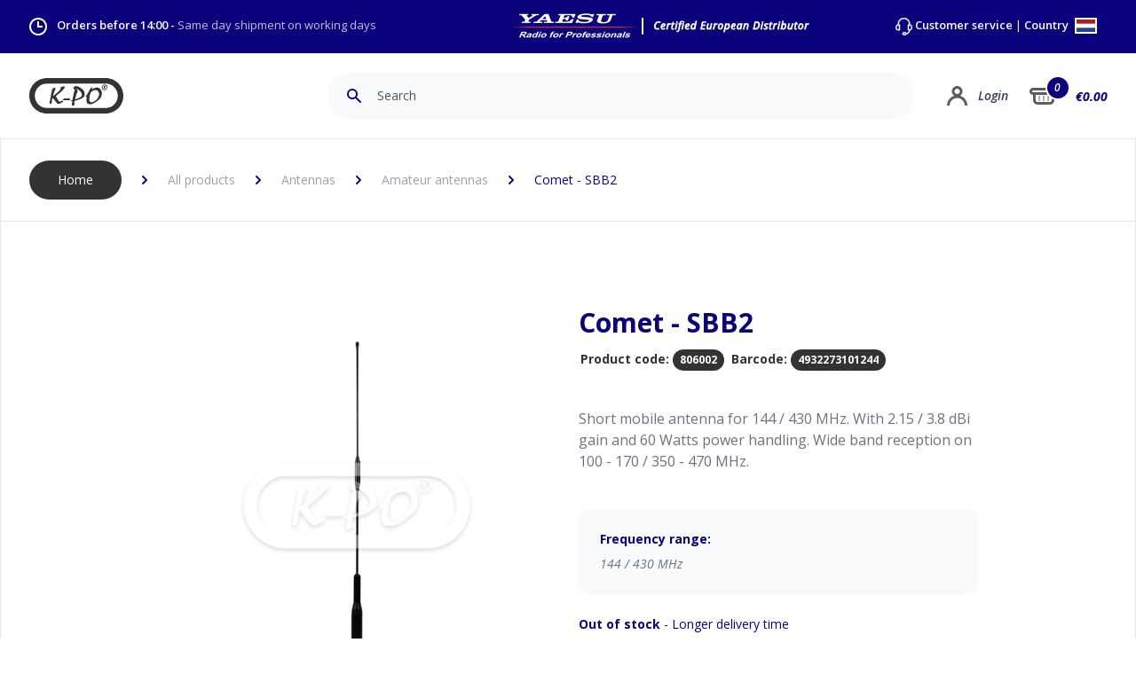

--- FILE ---
content_type: text/html; charset=UTF-8
request_url: https://www.k-po.com/product/comet-sbb2
body_size: 154867
content:

<!DOCTYPE html>
<html lang="EN">
	<head>

    	<meta charset="utf-8">
    	<meta name="viewport" content="width=device-width, initial-scale=1.0, maximum-scale=1.0, minimum-scale=1.0"/>
	    <meta name="author" content="K-PO" />
		<meta name="description" content="Your supplier for CB radios, CB antennas, SWR meters and all other accessories. Order online, send or pick up in Ede The Netherlands.">
		<meta name="keywords"  content="CBShop, Ede, Antenna, Amateur radio, CB radio, Marine radio, Two-way radio, Scanner, Radio receiver, AC / DC, Cable, Truckshop, K-PO, HamKing, Comet, Himunication, Midland, Sirio, TTI, Astatic, Wilson, President,">
		<meta name="Resource-type" content="Document" />

	    <title>Comet - SBB2 | K-PO</title>

	    	    <link rel="apple-touch-icon" sizes="180x180" href="/apple-touch-icon.png">
		<link rel="icon" type="image/png" sizes="32x32" href="/favicon-32x32.png">
		<link rel="icon" type="image/png" sizes="16x16" href="/favicon-16x16.png">
		<link rel="manifest" href="/site.webmanifest">
		<link rel="mask-icon" href="/safari-pinned-tab.svg" color="#0b037b">
		<meta name="msapplication-TileColor" content="#0b037b">
		<meta name="theme-color" content="#ffffff">
		
				<link rel="stylesheet" href="/css/tailwind.css">
		<link rel="stylesheet" href="/css/main.css">
		<link rel="stylesheet" href="/css/elmt-buttons.css">

	    <style>

		    		    		    
			
	.autocomplete-suggestions {
	margin-top: 1px;
    box-sizing: content-box;
    background: #11067d;
    cursor: default;
    overflow: auto;
}

.autocomplete-suggestion {
    padding: 8px 0 8px 15px;
    white-space: nowrap;
    overflow: hidden;
    border-bottom: 1px solid #382e92;
}

.autocomplete-no-suggestion {
    padding: 0 15px 0 0;
}

.autocomplete-selected {
    background: #382e92;
    color: #fff;
}


.autocomplete-suggestions strong {
    font-weight: bold;
    color: #fff;
}

.autocomplete-group {
    padding: 0.1rem 0.3rem;
    font-weight: bold;
    font-size: 1rem;
    color: #fff;
    display: block;
    border-bottom: 1px solid #000;
}
			
	/**
 * Owl Carousel v2.3.4
 * Copyright 2013-2018 David Deutsch
 * Licensed under: SEE LICENSE IN https://github.com/OwlCarousel2/OwlCarousel2/blob/master/LICENSE
 */
.owl-carousel,.owl-carousel .owl-item{-webkit-tap-highlight-color:transparent;position:relative}.owl-carousel{display:none;width:100%;z-index:1}.owl-carousel .owl-stage{position:relative;-ms-touch-action:pan-Y;touch-action:manipulation;-moz-backface-visibility:hidden}.owl-carousel .owl-stage:after{content:".";display:block;clear:both;visibility:hidden;line-height:0;height:0}.owl-carousel .owl-stage-outer{position:relative;overflow:hidden;-webkit-transform:translate3d(0,0,0)}.owl-carousel .owl-item,.owl-carousel .owl-wrapper{-webkit-backface-visibility:hidden;-moz-backface-visibility:hidden;-ms-backface-visibility:hidden;-webkit-transform:translate3d(0,0,0);-moz-transform:translate3d(0,0,0);-ms-transform:translate3d(0,0,0)}.owl-carousel .owl-item{min-height:1px;float:left;-webkit-backface-visibility:hidden;-webkit-touch-callout:none}.owl-carousel .owl-item img{display:block;width:100%}.owl-carousel .owl-dots.disabled,.owl-carousel .owl-nav.disabled{display:none}.no-js .owl-carousel,.owl-carousel.owl-loaded{display:block}.owl-carousel .owl-dot,.owl-carousel .owl-nav .owl-next,.owl-carousel .owl-nav .owl-prev{cursor:pointer;-webkit-user-select:none;-khtml-user-select:none;-moz-user-select:none;-ms-user-select:none;user-select:none}.owl-carousel .owl-nav button.owl-next,.owl-carousel .owl-nav button.owl-prev,.owl-carousel button.owl-dot{background:0 0;color:inherit;border:none;padding:0!important;font:inherit}.owl-carousel.owl-loading{opacity:0;display:block}.owl-carousel.owl-hidden{opacity:0}.owl-carousel.owl-refresh .owl-item{visibility:hidden}.owl-carousel.owl-drag .owl-item{-ms-touch-action:pan-y;touch-action:pan-y;-webkit-user-select:none;-moz-user-select:none;-ms-user-select:none;user-select:none}.owl-carousel.owl-grab{cursor:move;cursor:grab}.owl-carousel.owl-rtl{direction:rtl}.owl-carousel.owl-rtl .owl-item{float:right}.owl-carousel .animated{animation-duration:1s;animation-fill-mode:both}.owl-carousel .owl-animated-in{z-index:0}.owl-carousel .owl-animated-out{z-index:1}.owl-carousel .fadeOut{animation-name:fadeOut}@keyframes fadeOut{0%{opacity:1}100%{opacity:0}}.owl-height{transition:height .5s ease-in-out}.owl-carousel .owl-item .owl-lazy{opacity:0;transition:opacity .4s ease}.owl-carousel .owl-item .owl-lazy:not([src]),.owl-carousel .owl-item .owl-lazy[src^=""]{max-height:0}.owl-carousel .owl-item img.owl-lazy{transform-style:preserve-3d}.owl-carousel .owl-video-wrapper{position:relative;height:100%;background:#000}.owl-carousel .owl-video-play-icon{position:absolute;height:80px;width:80px;left:50%;top:50%;margin-left:-40px;margin-top:-40px;background:url(owl.video.play.png) no-repeat;cursor:pointer;z-index:1;-webkit-backface-visibility:hidden;transition:transform .1s ease}.owl-carousel .owl-video-play-icon:hover{-ms-transform:scale(1.3,1.3);transform:scale(1.3,1.3)}.owl-carousel .owl-video-playing .owl-video-play-icon,.owl-carousel .owl-video-playing .owl-video-tn{display:none}.owl-carousel .owl-video-tn{opacity:0;height:100%;background-position:center center;background-repeat:no-repeat;background-size:contain;transition:opacity .4s ease}.owl-carousel .owl-video-frame{position:relative;z-index:1;height:100%;width:100%}	/**
 * Owl Carousel v2.3.4
 * Copyright 2013-2018 David Deutsch
 * Licensed under: SEE LICENSE IN https://github.com/OwlCarousel2/OwlCarousel2/blob/master/LICENSE
 */
.owl-theme .owl-dots,.owl-theme .owl-nav{text-align:center;-webkit-tap-highlight-color:transparent}.owl-theme .owl-nav{margin-top:10px}.owl-theme .owl-nav [class*=owl-]{color:#FFF;font-size:14px;margin:5px;padding:4px 7px;background:#D6D6D6;display:inline-block;cursor:pointer;border-radius:3px}.owl-theme .owl-nav [class*=owl-]:hover{background:#869791;color:#FFF;text-decoration:none}.owl-theme .owl-nav .disabled{opacity:.5;cursor:default}.owl-theme .owl-nav.disabled+.owl-dots{margin-top:10px}.owl-theme .owl-dots .owl-dot{display:inline-block;zoom:1}.owl-theme .owl-dots .owl-dot span{width:10px;height:10px;margin:5px 7px;background:#D6D6D6;display:block;-webkit-backface-visibility:visible;transition:opacity .2s ease;border-radius:30px}.owl-theme .owl-dots .owl-dot.active span,.owl-theme .owl-dots .owl-dot:hover span{background:#869791}	.content-editor a {
	color: #0b037b;
}

.content-editor a:hover {
	text-decoration: underline;
}

.content-editor p {
	margin:  10px 0 0 0;
}

.content-editor ul {
	margin: 0 0 0 0;
	list-style-type: none;
}

.content-editor ul li {
	margin: 16px 0 ;
	padding:  0 0 0 16px;
	border-left: 5px #0b037b solid;
}

.content-editor ul li li {
	margin: 16px 0 ;
	padding:  0;
	border-left: none;
}

.content-editor h2:first-of-type {
	/*margin:  0 0 3rem 0;*/
}

.content-editor h2 {
	margin:  3rem 0;
	font-size: 1.875rem;
    line-height: 2.5rem;
    color: #0b037b;
    font-weight: 700;
}

.content-editor ol {
	margin:  0;
	list-style-type: decimal;
	list-style-position: inside;
}

.content-editor ol ol {
	margin-top: 12px;
	list-style-type: upper-alpha;
}

.content-editor ol li {
	margin: 0;
	padding:  18px 0;
	border-bottom: 1px solid #e5e7eb;
}

.content-editor ol ol li {
	border-top: 1px solid #e5e7eb;
	border-bottom: none;
	/*font-style: italic;*/
}

.content-editor ol ol li:last-child {
	padding-bottom: 0px;
}

.product-content ul {
	margin: 0 0 0 20px;
	list-style-type: disc;
}

.product-content ul li {
	/*margin: 16px 0 ;
	padding:  0 0 0 16px;
	border-left: 5px #0b037b solid;*/
}


.product-specs-content ul {
	margin: 0;
	list-style-type: none;
}

.product-specs-content ul li {
	padding-top:  12px;
	padding-bottom:  12px;
	border-bottom: 1px solid #e5e7eb;
}	
/* Accessibility: hide screen reader texts (and prefer "top" for RTL languages).
Reference: http://blog.rrwd.nl/2015/04/04/the-screen-reader-text-class-why-and-how/ */
.mejs__offscreen {
    border: 0;
    clip: rect( 1px, 1px, 1px, 1px );
    -webkit-clip-path: inset( 50% );
            clip-path: inset( 50% );
    height: 1px;
    margin: -1px;
    overflow: hidden;
    padding: 0;
    position: absolute;
    width: 1px;
    word-wrap: normal;
}

.mejs__container {
    background: #333333;
    box-sizing: border-box;
    font-family: 'Helvetica', Arial, serif;
    position: relative;
    text-align: left;
    text-indent: 0;
    vertical-align: top;
    border-radius: 20px;
}

.mejs__container * {
    box-sizing: border-box;
}

/* Hide native play button and control bar from iOS to favor plugin button */
.mejs__container video::-webkit-media-controls,
.mejs__container video::-webkit-media-controls-panel,
.mejs__container video::-webkit-media-controls-panel-container,
.mejs__container video::-webkit-media-controls-start-playback-button {
    -webkit-appearance: none;
    display: none !important;
}

.mejs__fill-container,
.mejs__fill-container .mejs__container {
    height: 100%;
    width: 100%;
}

.mejs__fill-container {
    background: transparent;
    margin: 0 auto;
    overflow: hidden;
    position: relative;
}

.mejs__container:focus {
    outline: none;
}

.mejs__iframe-overlay {
    height: 100%;
    position: absolute;
    width: 100%;
}

.mejs__embed,
.mejs__embed body {
    background: #000;
    height: 100%;
    margin: 0;
    overflow: hidden;
    padding: 0;
    width: 100%;
}

.mejs__fullscreen {
    overflow: hidden !important;
}

.mejs__container-fullscreen {
    bottom: 0;
    left: 0;
    overflow: hidden;
    position: fixed;
    right: 0;
    top: 0;
    z-index: 1000;
}

.mejs__container-fullscreen .mejs__mediaelement,
.mejs__container-fullscreen video {
    height: 100% !important;
    width: 100% !important;
}

/* Start: LAYERS */
.mejs__background {
    left: 0;
    position: absolute;
    top: 0;
}

.mejs__mediaelement {
    height: 100%;
    left: 0;
    position: absolute;
    top: 0;
    width: 100%;
    z-index: 0;
}

.mejs__poster {
    background-position: 50% 50%;
    background-repeat: no-repeat;
    background-size: cover;
    left: 0;
    position: absolute;
    top: 0;
    z-index: 1;
}

:root .mejs__poster-img {
    display: none;
}

.mejs__poster-img {
    border: 0;
    padding: 0;
}

.mejs__overlay {
    -webkit-box-align: center;
    -webkit-align-items: center;
        -ms-flex-align: center;
            align-items: center;
    display: -webkit-box;
    display: -webkit-flex;
    display: -ms-flexbox;
    display: flex;
    -webkit-box-pack: center;
    -webkit-justify-content: center;
        -ms-flex-pack: center;
            justify-content: center;
    left: 0;
    position: absolute;
    top: 0;
}

.mejs__layer {
    z-index: 1;
}

.mejs__overlay-play {
    cursor: pointer;
}

.mejs__overlay-button {
    background: url('/images/mejs-controls.svg') no-repeat;
    background-position: 0 -39px;
    height: 80px;
    width: 80px;
}

.mejs__overlay:hover > .mejs__overlay-button {
    background-position: -80px -39px;
}

.mejs__overlay-loading {
    height: 80px;
    width: 80px;
}

.mejs__overlay-loading-bg-img {
    -webkit-animation: mejs__loading-spinner 1s linear infinite;
            animation: mejs__loading-spinner 1s linear infinite;
    background: transparent url('/images/mejs-controls.svg') -160px -40px no-repeat;
    display: block;
    height: 80px;
    width: 80px;
    z-index: 1;
}

@-webkit-keyframes mejs__loading-spinner {
    100% {
        -webkit-transform: rotate(360deg);
                transform: rotate(360deg);
    }
}

@keyframes mejs__loading-spinner {
    100% {
        -webkit-transform: rotate(360deg);
                transform: rotate(360deg);
    }
}

/* End: LAYERS */

/* Start: CONTROL BAR */
.mejs__controls {
    bottom: 0;
    display: -webkit-box;
    display: -webkit-flex;
    display: -ms-flexbox;
    display: flex;
    height: 40px;
    left: 0;
    list-style-type: none;
    margin: 0;
    padding: 0 10px;
    position: absolute;
    width: 100%;
    z-index: 3;
}

.mejs__controls:not([style*='display: none']) {
    /*background: rgba(255, 0, 0, 0.7);
    background: -webkit-linear-gradient(transparent, rgba(0, 0, 0, 0.35));
    background: linear-gradient(transparent, rgba(0, 0, 0, 0.35));*/
}

.mejs__button,
.mejs__time,
.mejs__time-rail {
    font-size: 10px;
    height: 40px;
    line-height: 10px;
    margin: 0;
    width: 32px;
}

.mejs__button > button {
    background: transparent url('/images/mejs-controls.svg');
    border: 0;
    cursor: pointer;
    display: block;
    font-size: 0;
    height: 20px;
    line-height: 0;
    margin: 10px 6px;
    overflow: hidden;
    padding: 0;
    position: absolute;
    text-decoration: none;
    width: 20px;
}

/* :focus for accessibility */
.mejs__button > button:focus {
    outline: dotted 1px #999;
}

.mejs__container-keyboard-inactive a,
.mejs__container-keyboard-inactive a:focus,
.mejs__container-keyboard-inactive button,
.mejs__container-keyboard-inactive button:focus,
.mejs__container-keyboard-inactive [role=slider],
.mejs__container-keyboard-inactive [role=slider]:focus {
    outline: 0;
}

/* End: CONTROL BAR */

/* Start: Time (Current / Duration) */
.mejs__time {
    box-sizing: content-box;
    color: #fff;
    font-size: 11px;
    font-weight: bold;
    height: 24px;
    overflow: hidden;
    padding: 16px 6px 0;
    text-align: center;
    width: auto;
}

/* End: Time (Current / Duration) */

/* Start: Play/Pause/Stop */
.mejs__play > button {
    background-position: 0 0;
}

.mejs__pause > button {
    background-position: -20px 0;
}

.mejs__replay > button {
    background-position: -160px 0;
}

/* End: Play/Pause/Stop */

/* Start: Progress Bar */
.mejs__time-rail {
    direction: ltr;
    -webkit-box-flex: 1;
    -webkit-flex-grow: 1;
        -ms-flex-positive: 1;
            flex-grow: 1;
    height: 40px;
    margin: 0 10px;
    padding-top: 10px;
    position: relative;
}

.mejs__time-total,
.mejs__time-buffering,
.mejs__time-loaded,
.mejs__time-current,
.mejs__time-float,
.mejs__time-hovered,
.mejs__time-float-current,
.mejs__time-float-corner,
.mejs__time-marker {
    border-radius: 2px;
    cursor: pointer;
    display: block;
    height: 10px;
    position: absolute;
}

.mejs__time-total {
    background: rgba(255, 255, 255, 0.3);
    margin: 5px 0 0;
    width: 100%;
}

.mejs__time-buffering {
    -webkit-animation: buffering-stripes 2s linear infinite;
            animation: buffering-stripes 2s linear infinite;
    background: -webkit-linear-gradient(135deg, rgba(255, 255, 255, 0.4) 25%, transparent 25%, transparent 50%, rgba(255, 255, 255, 0.4) 50%, rgba(255, 255, 255, 0.4) 75%, transparent 75%, transparent);
    background: linear-gradient(-45deg, rgba(255, 255, 255, 0.4) 25%, transparent 25%, transparent 50%, rgba(255, 255, 255, 0.4) 50%, rgba(255, 255, 255, 0.4) 75%, transparent 75%, transparent);
    background-size: 15px 15px;
    width: 100%;
}

@-webkit-keyframes buffering-stripes {
    from {
        background-position: 0 0;
    }
    to {
        background-position: 30px 0;
    }
}

@keyframes buffering-stripes {
    from {
        background-position: 0 0;
    }
    to {
        background-position: 30px 0;
    }
}

.mejs__time-loaded {
    background: rgba(255, 255, 255, 0.3);
}

.mejs__time-current,
.mejs__time-handle-content {
    background: rgba(255, 255, 255, 0.9);
}

.mejs__time-hovered {
    background: rgba(255, 255, 255, 0.5);
    z-index: 10;
}

.mejs__time-hovered.negative {
    background: rgba(0, 0, 0, 0.2);
}

.mejs__time-current,
.mejs__time-buffering,
.mejs__time-loaded,
.mejs__time-hovered {
    left: 0;
    -webkit-transform: scaleX(0);
        -ms-transform: scaleX(0);
            transform: scaleX(0);
    -webkit-transform-origin: 0 0;
        -ms-transform-origin: 0 0;
            transform-origin: 0 0;
    -webkit-transition: 0.15s ease-in all;
    transition: 0.15s ease-in all;
    width: 100%;
}

.mejs__time-buffering {
    -webkit-transform: scaleX(1);
        -ms-transform: scaleX(1);
            transform: scaleX(1);
}

.mejs__time-hovered {
    -webkit-transition: height 0.1s cubic-bezier(0.44, 0, 1, 1);
    transition: height 0.1s cubic-bezier(0.44, 0, 1, 1);
}

.mejs__time-hovered.no-hover {
    -webkit-transform: scaleX(0) !important;
        -ms-transform: scaleX(0) !important;
            transform: scaleX(0) !important;
}

.mejs__time-handle,
.mejs__time-handle-content {
    border: 4px solid transparent;
    cursor: pointer;
    left: 0;
    position: absolute;
    -webkit-transform: translateX(0);
        -ms-transform: translateX(0);
            transform: translateX(0);
    z-index: 11;
}

.mejs__time-handle-content {
    border: 4px solid rgba(255, 255, 255, 0.9);
    border-radius: 50%;
    height: 10px;
    left: -7px;
    top: -4px;
    -webkit-transform: scale(0);
        -ms-transform: scale(0);
            transform: scale(0);
    width: 10px;
}

.mejs__time-rail:hover .mejs__time-handle-content,
.mejs__time-rail .mejs__time-handle-content:focus,
.mejs__time-rail .mejs__time-handle-content:active {
    -webkit-transform: scale(1);
        -ms-transform: scale(1);
            transform: scale(1);
}

.mejs__time-float {
    background: #eee;
    border: solid 1px #333;
    bottom: 100%;
    color: #111;
    display: none;
    height: 17px;
    margin-bottom: 9px;
    position: absolute;
    text-align: center;
    -webkit-transform: translateX(-50%);
        -ms-transform: translateX(-50%);
            transform: translateX(-50%);
    width: 36px;
}

.mejs__time-float-current {
    display: block;
    left: 0;
    margin: 2px;
    text-align: center;
    width: 30px;
}

.mejs__time-float-corner {
    border: solid 5px #eee;
    border-color: #eee transparent transparent;
    border-radius: 0;
    display: block;
    height: 0;
    left: 50%;
    line-height: 0;
    position: absolute;
    top: 100%;
    -webkit-transform: translateX(-50%);
        -ms-transform: translateX(-50%);
            transform: translateX(-50%);
    width: 0;
}

.mejs__long-video .mejs__time-float {
    margin-left: -23px;
    width: 64px;
}

.mejs__long-video .mejs__time-float-current {
    width: 60px;
}

.mejs__broadcast {
    color: #fff;
    height: 10px;
    position: absolute;
    top: 15px;
    width: 100%;
}

/* End: Progress Bar */

/* Start: Fullscreen */
.mejs__fullscreen-button > button {
    background-position: -80px 0;
}

.mejs__unfullscreen > button {
    background-position: -100px 0;
}

/* End: Fullscreen */

/* Start: Mute/Volume */
.mejs__mute > button {
    background-position: -60px 0;
}

.mejs__unmute > button {
    background-position: -40px 0;
}

.mejs__volume-button {
    position: relative;
}

.mejs__volume-button > .mejs__volume-slider {
    -webkit-backface-visibility: hidden;
    background: rgba(50, 50, 50, 0.7);
    border-radius: 0;
    bottom: 100%;
    display: none;
    height: 115px;
    left: 50%;
    margin: 0;
    position: absolute;
    -webkit-transform: translateX(-50%);
        -ms-transform: translateX(-50%);
            transform: translateX(-50%);
    width: 25px;
    z-index: 1;
}

.mejs__volume-button:hover {
    border-radius: 0 0 4px 4px;
}

.mejs__volume-total {
    background: rgba(255, 255, 255, 0.5);
    height: 100px;
    left: 50%;
    margin: 0;
    position: absolute;
    top: 8px;
    -webkit-transform: translateX(-50%);
        -ms-transform: translateX(-50%);
            transform: translateX(-50%);
    width: 2px;
}

.mejs__volume-current {
    background: rgba(255, 255, 255, 0.9);
    left: 0;
    margin: 0;
    position: absolute;
    width: 100%;
}

.mejs__volume-handle {
    background: rgba(255, 255, 255, 0.9);
    border-radius: 1px;
    cursor: ns-resize;
    height: 6px;
    left: 50%;
    position: absolute;
    -webkit-transform: translateX(-50%);
        -ms-transform: translateX(-50%);
            transform: translateX(-50%);
    width: 16px;
}

.mejs__horizontal-volume-slider {
    display: block;
    height: 36px;
    position: relative;
    vertical-align: middle;
    width: 56px;
}

.mejs__horizontal-volume-total {
    background: rgba(50, 50, 50, 0.8);
    border-radius: 2px;
    font-size: 1px;
    height: 8px;
    left: 0;
    margin: 0;
    padding: 0;
    position: absolute;
    top: 16px;
    width: 50px;
}

.mejs__horizontal-volume-current {
    background: rgba(255, 255, 255, 0.8);
    border-radius: 2px;
    font-size: 1px;
    height: 100%;
    left: 0;
    margin: 0;
    padding: 0;
    position: absolute;
    top: 0;
    width: 100%;
}

.mejs__horizontal-volume-handle {
    display: none;
}

/* End: Mute/Volume */

/* Start: Track (Captions and Chapters) */
.mejs__captions-button,
.mejs__chapters-button {
    position: relative;
}

.mejs__captions-button > button {
    background-position: -140px 0;
}

.mejs__chapters-button > button {
    background-position: -180px 0;
}

.mejs__captions-button > .mejs__captions-selector,
.mejs__chapters-button > .mejs__chapters-selector {
    background: rgba(50, 50, 50, 0.7);
    border: solid 1px transparent;
    border-radius: 0;
    bottom: 100%;
    margin-right: -43px;
    overflow: hidden;
    padding: 0;
    position: absolute;
    right: 50%;
    visibility: visible;
    width: 86px;
}

.mejs__chapters-button > .mejs__chapters-selector {
    margin-right: -55px;
    width: 110px;
}

.mejs__captions-selector-list,
.mejs__chapters-selector-list {
    list-style-type: none !important;
    margin: 0;
    overflow: hidden;
    padding: 0;
}

.mejs__captions-selector-list-item,
.mejs__chapters-selector-list-item {
    color: #fff;
    cursor: pointer;
    display: block;
    list-style-type: none !important;
    margin: 0 0 6px;
    overflow: hidden;
    padding: 0;
}

.mejs__captions-selector-list-item:hover,
.mejs__chapters-selector-list-item:hover {
    background-color: rgb(200, 200, 200) !important;
    background-color: rgba(255, 255, 255, 0.4) !important;
}

.mejs__captions-selector-input,
.mejs__chapters-selector-input {
    clear: both;
    float: left;
    left: -1000px;
    margin: 3px 3px 0 5px;
    position: absolute;
}

.mejs__captions-selector-label,
.mejs__chapters-selector-label {
    cursor: pointer;
    float: left;
    font-size: 10px;
    line-height: 15px;
    padding: 4px 10px 0;
    width: 100%;
}

.mejs__captions-selected,
.mejs__chapters-selected {
    color: rgba(33, 248, 248, 1);
}

.mejs__captions-translations {
    font-size: 10px;
    margin: 0 0 5px;
}

.mejs__captions-layer {
    bottom: 0;
    color: #fff;
    font-size: 16px;
    left: 0;
    line-height: 20px;
    position: absolute;
    text-align: center;
}

.mejs__captions-layer a {
    color: #fff;
    text-decoration: underline;
}

.mejs__captions-layer[lang=ar] {
    font-size: 20px;
    font-weight: normal;
}

.mejs__captions-position {
    bottom: 15px;
    left: 0;
    position: absolute;
    width: 100%;
}

.mejs__captions-position-hover {
    bottom: 35px;
}

.mejs__captions-text,
.mejs__captions-text * {
    background: rgba(20, 20, 20, 0.5);
    box-shadow: 5px 0 0 rgba(20, 20, 20, 0.5), -5px 0 0 rgba(20, 20, 20, 0.5);
    padding: 0;
    white-space: pre-wrap;
}

.mejs__container.mejs__hide-cues video::-webkit-media-text-track-container {
    display: none;
}

/* End: Track (Captions and Chapters) */

/* Start: Error */
.mejs__overlay-error {
    position: relative;
}
.mejs__overlay-error > img {
    left: 0;
    max-width: 100%;
    position: absolute;
    top: 0;
    z-index: -1;
}
.mejs__cannotplay,
.mejs__cannotplay a {
    color: #fff;
    font-size: 0.8em;
}

.mejs__cannotplay {
    position: relative;
}

.mejs__cannotplay p,
.mejs__cannotplay a {
    display: inline-block;
    padding: 0 15px;
    width: 100%;
}
/* End: Error */

									#basket-total-item-cirk {
			    -webkit-transition: all 1s ease;
			    -moz-transition: all 1s ease;
			    -o-transition: all 1s ease;
			    transition: all 1s ease;
			}

			#basket-total-item-cirk.animate {
			    /*background-color: #cc0000;*/
			    animation: aniCirk 0.4s ease-out 1;
			}

			#basket-total-item-cirk-mobile {
			    -webkit-transition: all 1s ease;
			    -moz-transition: all 1s ease;
			    -o-transition: all 1s ease;
			    transition: all 1s ease;
			}

			#basket-total-item-cirk-mobile.animate {
			    /*background-color: #cc0000;*/
			    animation: aniCirk 0.4s ease-out 1;
			}

			@keyframes aniCirk {
			  100%  {
			  	background-color: #10b981;
			  	scale: 1.2;
			  }
			}

			#basket-price {
			    -webkit-transition: all 1s ease;
			    -moz-transition: all 1s ease;
			    -o-transition: all 1s ease;
			    transition: all 1s ease;
				transform: scale(2);
			}
			
			#basket-price.animate {
			    animation: aniPrice 0.4s ease-out 1;
			}


			#basket-price-mobile {
			    -webkit-transition: all 1s ease;
			    -moz-transition: all 1s ease;
			    -o-transition: all 1s ease;
			    transition: all 1s ease;
				transform: scale(2);
			}
			
			#basket-price-mobile.animate {
			    animation: aniPrice 0.4s ease-out 1;
			}

			@keyframes aniPrice {
			  100%  {
			  	color: #10b981;
			  	margin-left: 4px;
			  }
			}

			.bAddToCart.animate {
				
				animation: aniButton 0.4s ease-out 1;
			}

			@keyframes aniButton {
			  100%  {
			  	background-color: #10b981;
			  	scale: 1.2;
			  }
			}
						
		</style>
		
				<link rel="preconnect" href="https://fonts.gstatic.com">
		<link href="https://fonts.googleapis.com/css2?family=Open+Sans:ital,wght@0,300;0,400;0,600;0,700;1,300;1,400;1,600;1,700&display=swap" rel="stylesheet">
		
		<!-- Global site tag (gtag.js) - Google Analytics -->
<script async src="https://www.googletagmanager.com/gtag/js?id=UA-127797194-2"></script>
<script>
  window.dataLayer = window.dataLayer || [];
  function gtag(){dataLayer.push(arguments);}
  gtag('js', new Date());

  gtag('config', 'UA-127797194-2');
</script>

	</head>

	<body class="font-body">

		

            



    <div id="overlay-country" class="hidden fixed flex bg-kpogray w-full h-full top-0 left-0 z-50 bg-opacity-75">

        
        
        <div class="
                rounded-lg
                overflow-hidden
                flex-grow
                m-auto 
                max-w-xs
                border 
                border-gray-150 
                shadow-lg 
                transition-shadow 
                duration-300
                bg-white
            ">

                <input type="hidden" name="CRAFT_CSRF_TOKEN" value="y-Iuhs6zeLQP2rONZrD-SrnIciA50QU60Izbu3_djSMhMxF9GciMAqm1cdG66QHzdYjw6lH4zCHygQNRY7QoCbHVteo4rONFSVhBKiCPx1I=">
                <input type="hidden" name="action" value="users/login">

                
                <div class="bg-kpoblue">

                    <svg class="py-8 w-28 m-auto" version="1.1" id="Layer_1" xmlns="http://www.w3.org/2000/svg" xmlns:xlink="http://www.w3.org/1999/xlink" x="0px" y="0px" viewBox="0 0 399.74 150.22" style="enable-background:new 0 0 399.74 150.22;" xml:space="preserve">
                        <path fill="#FFFFFF" d="M324.63,150.22H75.11C33.7,150.22,0,116.53,0,75.11S33.7,0,75.11,0h249.52c41.42,0,75.11,33.7,75.11,75.11C399.74,116.53,366.05,150.22,324.63,150.22z M75.11,23.5c-28.46,0-51.61,23.15-51.61,51.61s23.15,51.61,51.61,51.61h249.52c28.46,0,51.61-23.15,51.61-51.61c0-28.46-23.15-51.61-51.61-51.61H75.11z"/>
                        <path fill="#FFFFFF" d="M97.2,47.62l-6.09,28.19l0.58,1.67l0.25,1.58c0,0-0.33,0.42-0.5,0.67s-0.5,0.67-0.75,1c-0.25,0.33-0.5,1.42-0.67,1.83c-0.17,0.42-0.5,1.58-0.5,1.58s-0.42,4.25-0.33,4.59c0.08,0.33-0.92,5.17-0.92,5.17s-0.58,1.25-0.58,1.67c0,0.42-0.5,1.92-0.5,2.34c0,0.42-0.17,1.33-0.25,1.75c-0.08,0.42-0.08,0.25-0.08,1c0,0.75,0.08,1.25,0,1.75c-0.08,0.5-0.5,1.25-0.5,1.25l-0.33,1.5c0,0,0,0.75,0.08,1c0.08,0.25,0.08,0.25,0.08,0.25s-0.25,0.92,0,1.42c0.25,0.5,0.15,1.03,0.5,1.08c1.5,0.25,1.41,0.29,2,0.25c1.17-0.08,1.25,0.08,1.58,0.08s-0.33-0.08,0.33,0c0.67,0.08,0.33,0.17,1.08,0.08c0.75-0.08,0.5-0.08,1.08-0.17c0.58-0.08,0,0.17,0.58-0.08c0.58-0.25,0.92-0.58,0.92-0.83s0.08-0.83,0.33-1.67c0.25-0.83,0.5-1.5,0.5-1.92s0.92-5.67,0.92-6.01s0.33-1.75,0.5-2.09c0.17-0.33,0.17-0.67,0.08-1.08c-0.08-0.42-0.33-1.58-0.25-1.83c0.08-0.25,0.33-0.67,0.5-0.92s0.17-1.33,0.25-1.67c0.08-0.33,0.42-1.58,0.5-2c0.08-0.42,0.08-1.17,0.25-1.5c0.17-0.33,0.33-1,0.42-1.5c0.08-0.5,0.08-0.58,0.33-1.17c0.25-0.58,0.5-0.67,0.75-0.92c0.25-0.25-0.25-0.25,0.25-0.25s0.5-0.25,0.58,0.33c0.08,0.58,0.17,1.17,0.33,1.42s0.67,0.75,0.92,1c0.25,0.25,0.58,0.42,1.08,1c0.5,0.58,0.33,0.42,0.67,1.17c0.33,0.75,0.25,0.92,0.83,1.5c0.58,0.58,0.5,0.75,0.92,1.08c0.42,0.33,0.25,0.08,0.83,0.83c0.58,0.75,0.75,1,1,1.5c0.25,0.5,0.5,0.83,1,1.33c0.5,0.5,0.92,0.42,1.17,1.17c0.25,0.75,0.75,1.58,0.75,1.58s0.75,0.92,1.25,1.33c0.5,0.42,0.75,0.33,1,0.75c0.25,0.42-0.67-0.42,0.25,0.42c0.92,0.83,1.5,1.33,1.5,1.33l1.17,1.33c0,0,0.83,0.42,0.92,0.67s1,1.83,1,1.83s0.5,0.83,0.75,1.08c0.25,0.25,1,0.92,1.33,1.17c0.33,0.25,0.17,0.58,1.25,0.92c1.08,0.33,1.75,0.75,2.34,1c0.58,0.25,2.25,0.08,2.5,0.08c0.25,0,2.5-0.42,2.5-0.42l1.75-0.75l4.84-2.09c0,0,2.84-1.75,3.17-1.75s2.42-1.42,2.67-1.58c0.25-0.17,2.5-1.25,2.5-1.25l1.42-1.17c0,0,0.25-0.67,0.08-1.33c-0.17-0.67-1-1.5-1-1.5l-0.42-1c0,0,0.17-0.92-0.08-1c-0.25-0.08-0.67-0.42-0.67-0.42l-0.92,0.17c0,0-0.17,0.5-0.42,0.5s-1,0.25-1,0.25l-0.92,0.5l-0.75,0.58c0,0-0.4,0.37-0.75,0.5c-1.58,0.58-2.25,0.75-2.5,0.92s-0.83,0.42-1.25,0.58c0,0-1,0.41-1.33,0.5c-1.25,0.33-1.92,0.42-2.17,0.42s-1-0.25-1-0.25s-0.75-0.42-1-0.58c-0.25-0.17-1.25-0.92-1.25-0.92l-0.5-0.5c0,0-2.42-3-2.75-3.17s-2-2.92-2-2.92s-0.58-0.83-0.75-1.17s-0.75-1.67-0.75-1.67l-0.58-1l-0.67-1.08c0,0-0.08-0.58-0.33-0.92c-0.25-0.33-0.92-1.25-1-1.5s-0.33-0.92-0.33-0.92s-0.33-0.67-0.58-1c-0.25-0.33-0.58-1.42-0.58-1.42l-1.17-1.83c0,0-0.08-0.67-0.33-0.83c-0.25-0.17-0.67-0.67-0.67-0.67l-0.25-0.75c0,0-0.08-0.67,0-0.92s0.33-0.25,0.67-0.5c0.33-0.25,0.58-0.5,0.83-0.75s1-1,1.25-1.08s0.83-0.92,1.08-1s2.67-2,3-2.17c0.33-0.17,1.17-1,1.5-1.17c0.33-0.17,0.92-0.92,1.33-1.17c0.42-0.25,1-0.83,1.33-0.92s2.84-2.34,3.09-2.75c0.25-0.42,1.75-1.42,2.09-1.75c0.33-0.33,1-0.92,1.42-1.17c0.42-0.25,1.5-1.42,1.5-1.42s2.17-1.92,2.42-2.17s2.09-2,2.09-2s1.5-0.92,1.75-1.25c0.25-0.33,1.5-1.92,1.75-2.17c0.25-0.25,1.17-1.25,1.5-1.58c0.33-0.33,1-0.67,1.17-1.08c0.17-0.42,0.17-0.75,0.58-1.17c0.42-0.42,0.5-0.75,1-1.08c0.5-0.33,0.67-0.58,1.17-0.92c0.5-0.33,1-0.75,1-0.75s1-0.92,1.17-1.25c0.17-0.33,1.08-1.33,1.08-1.67c0-0.33,0.5-1.5,0.5-1.5l0.25-1.5l0.17-2v-1.67c0,0-0.17-0.67-0.42-0.92c-0.25-0.25-0.5-0.58-0.92-0.75c-0.42-0.17,0.08-0.17-0.42-0.17c-0.5,0-1,0.08-1,0.08l-1.08,0.67c-1.08-0.08-1.83-0.17-1.83-0.17s-0.75,0.17-1,0.08c-0.25-0.08-0.42,0.25-0.75,0.33s-1.17,0.5-1.17,0.5c-1.08,0.42-0.83,0.5-1.5,0.67s-0.92,0.42-1.33,0.42c-0.42,0-0.83-0.08-1.33,0c-0.5,0.08-0.58,0-1.17,0.25c-0.58,0.25-0.75,0.25-1.17,0.5c-0.42,0.25-0.75,0.67-1.08,0.75c-0.33,0.08-1,0.92-1,0.92l-0.25,1.42l0.5,0.83c0,0,0.25,0.42,0.58,0.67c0.33,0.25,0.5,0.67,0.58,1c0.08,0.33,0.25,0.58,0.08,0.92c-0.17,0.33-0.08,0.92-0.42,1.17c-0.33,0.25-0.58,0.67-0.92,1.08c-0.33,0.42-1,1.25-1.25,1.42s-1.08,1.58-1.08,1.58s-0.25,0.42-0.75,0.92c-0.5,0.5-1.17,1.5-1.17,1.5s-1.17,1.08-1.5,1.58c-0.33,0.5-1.08,1-1.33,1.5c-0.25,0.5-1.92,2.17-2.42,2.42c-0.5,0.25-1.17,1-1.75,1.5c-0.58,0.5-1.33,1.5-1.67,1.67c-0.33,0.17-2.92,2.42-2.92,2.42s-3.92,3.75-4.17,3.84c-0.25,0.08-1.67,1.33-1.92,1.5c-0.25,0.17-1.67,1.5-1.92,1.58s-1.33,1.08-1.33,1.08s-0.75,0.67-1.17,1.08c-0.42,0.42-0.75,0.92-1.33,1.17c-0.58,0.25-1.08,0.75-1.92,1.17c-0.83,0.42-1.08,0.67-1.33,0.75s-0.58,0.17-0.58,0.17c-0.42-0.08-0.58-0.17-0.67-0.58s0.58-1.75,0.58-1.75l1.25-2.42l0.42-2.84c0,0,1-3.25,1-3.5s0.5-1.5,0.58-1.75s0.75-1.5,0.75-1.83c0-0.33,1-2.67,1-2.67s1.08-2.42,1.25-2.67c0.17-0.25,0.5-1.17,0.58-1.58s0.92-2.5,0.92-2.5l0.5-1.67c0,0,0.5-1.67,0.75-2.09c0.25-0.42,0.92-0.75,0.83-1.42s0.5-1.67,0-2c-0.5-0.33-0.33-1.17-0.75-1.42c-0.42-0.25-0.92-1.08-1.17-1.33c-0.25-0.25-0.08-0.58-0.58-0.75c-0.5-0.17-0.83-0.42-1.25-0.25c-0.42,0.17-0.5,0.33-0.92,0.58c-0.42,0.25-0.33,0.5-0.92,0.58c-0.58,0.08-0.92,0.42-1.33,0.42s-1.33,0.33-1.33,0.33s-0.83,0.42-1.08,0.67c-0.25,0.25-0.42,0.67-1,0.83c-0.58,0.17-1.17,0.75-1.42,0.92c-0.25,0.17-0.67,0.5-0.92,0.83s-0.58,0.5-0.75,0.75C97.53,46.87,97.2,47.62,97.2,47.62z"/>
                        <path fill="#FFFFFF" d="M150.9,86.22c0,0,0.84,0.26,1.05,0.32s1.16,0.26,1.63,0.26s0.84,0,1.26-0.05c0.42-0.05,1.26-0.32,1.89-0.32c0.63,0,1.16-0.26,2.21-0.16s1.21,0.26,2.26,0.16c1.05-0.11,1.58-0.11,2.42-0.16c0.84-0.05,3.1,0,3.42,0c0.32,0,2.21-0.11,2.73-0.16c0.53-0.05,1.89,0.26,1.89,0.26l1.42,0.58c0,0,0.11,0.37,0.26,0.63c0.16,0.26,0.42,0.58,0.47,1c0.05,0.42,0.11,1.31,0.05,1.47c-0.05,0.16-0.32,0.84-0.42,1c-0.11,0.16-0.53,1.1-0.68,1.21c-0.16,0.11-0.42,0.32-0.68,0.47c-0.26,0.16-0.84,0.53-1,0.58c-0.16,0.05-0.63,0.16-0.84,0.26s-0.79,0.26-1,0.26c-0.21,0-0.95,0.11-1.31,0.05s-2.89-0.26-2.89-0.26h-2.16l-1.05-0.05c0,0-1.26,0.16-1.42,0.21c-0.16,0.05-2.05,0.21-2.37,0.26c-0.32,0.05-1.05,0.16-1.21,0.16c-0.16,0-1.74,0.05-2,0c-0.26-0.05-1-0.37-1.31-0.37s-0.79,0-1.26-0.05s-1-0.21-1.31-0.21c-0.32,0-0.58,0-1.05,0s-0.53-0.11-0.95,0s-0.89,0.16-1.16,0.21s-0.89,0.11-1.1,0.16c-0.21,0.05-0.42-0.05-1-0.11s-1,0-1.26-0.11s-0.74-0.26-0.74-0.26s-0.37-0.26-0.53-0.37c-0.16-0.11,0.05-0.26-0.21-0.53c-0.26-0.26-0.32-0.58-0.32-0.79s0.42-0.74,0.42-0.74s0.42-0.37,0.58-0.63c0.16-0.26,0.58-0.53,0.74-0.63c0.16-0.11,0.95-0.32,1.16-0.58c0.21-0.26,0.68-0.21,0.74-0.47c0.05-0.26,0.37-0.74,0.42-0.89c0.05-0.16,0.42-0.63,0.42-0.63l0.32-0.32c0,0,0.53-0.37,0.74-0.42s0.89-0.32,0.89-0.32s0.32-0.16,0.58-0.16S150.69,86.33,150.9,86.22z"/>
                        <path fill="#FFFFFF" d="M235.03,64c-0.08-0.21,0-0.88-0.08-1.34c-0.08-0.46-0.17-1.09-0.25-1.51c-0.08-0.42-0.67-2.3-0.84-2.68c-0.17-0.38-0.5-1.05-0.67-1.55s-0.63-1.17-0.71-1.38c-0.08-0.21-0.92-1.34-0.92-1.34l-1.38-1.67c0,0-0.33-0.42-0.59-0.75c-0.25-0.33-0.8-0.67-0.8-0.67l-0.13-0.5c0,0-0.42-0.46-0.67-0.63c-0.25-0.17-0.59-0.54-0.71-0.71c-0.13-0.17-0.21-0.38-0.33-0.5c-0.13-0.13-0.54-0.46-0.67-0.5c-0.13-0.04-0.71-0.63-0.71-0.63s-0.33-0.71-0.5-0.84c-0.17-0.13-0.5-0.59-0.63-0.67c-0.13-0.08-0.67-0.38-0.92-0.5c-0.25-0.13-0.88-0.38-1.34-0.59c-0.46-0.21-0.71-0.92-0.92-1c-0.21-0.08-0.38-0.63-0.54-0.71c-0.17-0.08-0.84-0.71-0.96-0.75c-0.13-0.04-0.63-0.5-0.63-0.5s-0.42-0.17-0.71-0.25c-0.29-0.08-0.63-0.33-0.8-0.46c-0.17-0.13-0.88-0.5-0.88-0.5s-0.33-0.25-0.59-0.5c-0.25-0.25-0.46-0.42-0.71-0.63c-0.25-0.21-0.67-0.38-0.84-0.5c-0.17-0.13-0.84-0.46-1.09-0.63c-0.25-0.17-1.38-0.67-1.72-0.75c-0.33-0.08-1.05-0.38-1.21-0.46c-0.17-0.08-0.88-0.42-1.42-0.54c-0.54-0.13-0.88-0.33-1.05-0.42c-0.17-0.08-0.75-0.38-0.75-0.38s-2.39-0.71-2.64-0.8c-0.25-0.08-0.67-0.25-0.8-0.29c-0.13-0.04-0.33-0.29-0.5-0.33c-0.17-0.04-0.84-0.29-1.05-0.29c-0.21,0-0.63,0-0.88,0c-0.25,0-0.88-0.21-1.26-0.21c-0.38,0-0.33-0.42-0.54-0.5c-0.21-0.08-1.05-0.21-1.42-0.21c-0.38,0-0.59,0-1.13,0.04c-0.54,0.04-0.88,0.5-1.26,0.59c-0.38,0.08-0.33,0.25-0.8,0.38c-0.46,0.13-0.63,0.8-0.96,0.92c-0.33,0.13-1.55,0.75-1.55,0.75l-0.59,0.38l-0.5,0.29l-0.33,0.38c0,0-0.42,0.42-0.54,0.5c-0.13,0.08-0.54,0.38-0.84,0.59c-0.29,0.21-0.46,0.42-0.63,0.5c-0.17,0.08-0.5,0.29-0.71,0.54c-0.21,0.25-0.54,0.42-0.75,0.63c-0.21,0.21-0.29,0.5-0.29,0.67c0,0.17-0.29,0.59-0.33,0.8c-0.04,0.21,0,0.59,0,0.71c0,0.13,0.13,0.59,0.17,0.71s0.33,0.54,0.38,0.67c0.04,0.13,0.46,0.63,0.59,0.71c0.13,0.08,0.38,0.54,0.38,0.54s0.63,0.67,0.8,0.8c0.17,0.13,0.54,0.8,0.67,0.88c0.13,0.08,0.92,0.96,1,1.09c0.08,0.13,0.71,0.75,0.84,0.92c0.13,0.17,0.63,1.34,0.75,1.47s0.08,0.42,0.21,0.63c0.13,0.21,0.13,0.46,0.13,0.67c0,0.21-0.08,0.46-0.08,0.75c0,0.29-0.08,0.42-0.13,0.54c-0.04,0.13-0.5,1.05-0.5,1.05s-0.17,0.75-0.17,0.96c0,0.21-0.33,0.8-0.42,0.96c-0.08,0.17-0.38,1.09-0.38,1.3c0,0.21-0.46,1.05-0.5,1.21c-0.04,0.17-0.67,2.64-0.67,2.89c0,0-0.38,1.26-0.46,1.8c-0.08,0.54-0.67,1.51-0.71,1.67c-0.04,0.17-0.46,2.22-0.46,2.22s-0.33,0.5-0.33,0.84s0,0.54,0,0.54s0.17,0.29,0.25,0.42c0.08,0.13,0.21,0.42,0.21,0.71s-0.13,0.63-0.21,0.8c-0.08,0.17-0.21,0.46-0.21,0.46s-0.13,0.46-0.21,0.63c-0.08,0.17-0.25,0.71-0.25,0.88s-0.33,0.59-0.33,0.75s-0.33,0.88-0.29,1c0.04,0.13-0.17,0.63-0.21,1c-0.04,0.38-0.25,1.3-0.25,1.42s-0.29,1.05-0.29,1.34s-0.04,0.92-0.08,1.3c-0.04,0.38-0.21,1-0.29,1.34c-0.08,0.33-0.67,2.05-0.67,2.22s-0.29,1.13-0.29,1.34c0,0.21-0.29,0.96-0.29,1.09c0,0.13-0.25,1.38-0.25,1.51s-0.21,0.38-0.21,0.59c0,0.21-0.17,0.96-0.17,0.96l0.21,0.54c0,0-0.08,0.88-0.04,1.13c0.04,0.25,0.17,0.59,0.21,0.96c0.04,0.38,0.04,0.5,0,0.75c-0.04,0.25-0.21,0.59-0.38,0.71c-0.17,0.13-0.38,0.46-0.42,0.59c-0.04,0.13-0.88,0.59-0.88,0.59s-1,0.71-1.47,0.88c-0.46,0.17-0.84,0.29-1.38,0.38c-0.54,0.08-0.54,0.29-0.71,0.29s-0.63,0.17-1,0.42c-0.38,0.25-0.42,0.29-0.59,0.5c-0.17,0.21,0,0.5,0.04,0.67c0.04,0.17,0.38,0.63,0.46,0.75c0.08,0.13,0.42,0.42,0.42,0.42l0.42,0.38l0.96,0.63c0,0,1.17,0.33,1.38,0.38c0.21,0.04,0.75,0.17,0.92,0.25c0.17,0.08,0.25,0.13,0.38,0.21c0.13,0.08,0.42,0.42,0.42,0.42s0.25,0.67,0.21,0.8s0.04,0.8,0.04,0.8s-0.25,0.67-0.29,0.84c-0.04,0.17,0,0.33,0,0.33s0,0.46,0,0.59c0,0.13-0.21,0.33-0.29,0.46c-0.08,0.13-0.38,0.75-0.5,0.88c-0.13,0.13-0.33,0.59-0.42,0.75c-0.08,0.17-0.25,0.75-0.42,1.09s-0.04,0.5-0.08,0.67s-0.25,1.34-0.25,1.34s0.08,2.85,0.08,3.06c0,0.21-0.04,1.3-0.13,1.55c-0.08,0.25,0.08,0.75,0.08,0.75l0.33,0.96c0,0,0.17,0.54,0.25,0.67c0.08,0.13,0.75,0.96,0.88,1.13c0.13,0.17,0.84,0.8,0.96,0.88c0.13,0.08,1.34,0.17,1.51,0.17s0.84-0.04,1.05-0.04s1.17-0.54,1.51-0.59c0.33-0.04,0.67-0.5,1.13-0.75c0.46-0.25,0.54-0.59,0.54-0.59l0.42-0.33c0,0,0.5-0.75,0.8-1.05c0.29-0.29,0.63-0.46,0.84-0.67c0.21-0.21,0.25-0.25,0.25-0.25l0.33-0.8c0,0,0.46-0.42,0.67-0.67c0.21-0.25,0.54-0.42,0.71-0.54c0.17-0.13,0.17-0.54,0.21-0.75s0.08-0.46,0.08-0.46s-0.13-0.33-0.33-0.46c-0.21-0.13-0.13-0.17-0.59-0.59c-0.46-0.42-0.38-0.29-0.46-0.42c-0.08-0.13-0.29-0.33-0.38-0.5c-0.08-0.17-0.25-0.5-0.25-0.71s-0.13-0.84-0.13-0.84s-0.13-0.42-0.17-0.59c-0.04-0.17,0.29-2.26,0.29-2.43s0.17-1.88,0.25-2.05c0.08-0.17,0.29-2.89,0.38-3.06c0.08-0.17,0.08-1.21,0.33-1.51c0.25-0.29,0.17-0.29,0.17-0.29l0.21-0.21l0.17-0.08c0,0,0.17,0,0.8-0.04c0.21-0.01,0.88,0.04,1.05,0.04s0.67-0.08,1-0.21c0.33-0.13,0.5,0,0.75-0.04c0.25-0.04,0.75-0.25,0.96-0.29c0.21-0.04,0.96-0.42,0.96-0.42s1.72-0.54,1.97-0.67c0.25-0.13,0.75-0.29,0.96-0.38c0.21-0.08,1.05-0.29,1.21-0.29s2.85-1.13,2.85-1.13l2.22-0.5c0,0,2.09-0.54,2.22-0.63c0.13-0.08,1.38-0.67,1.67-0.75c0.29-0.08,1.17-0.54,1.34-0.59c0.17-0.04,1.63-0.46,1.8-0.5c0.17-0.04,1.3-0.42,1.76-0.59c0.46-0.17,0.75-0.46,1.09-0.46s3.18-1.47,3.31-1.55c0.13-0.08,0.84-0.38,1.13-0.54s0.38-0.21,0.67-0.42c0.29-0.21,1.13-0.63,1.26-0.75c0.13-0.13,1.05-0.63,1.17-0.71c0.13-0.08,0.96-0.63,0.96-0.63s1.13-0.46,1.26-0.54c0.13-0.08,0.88-0.5,1-0.59c0.13-0.08,0.5-0.46,0.63-0.63s0.92-0.59,1.13-0.67c0.21-0.08,1.05-1.55,1.3-1.72c0.25-0.17,1.21-1.63,1.3-1.8c0.08-0.17,0.54-1.38,0.54-1.38l0.63-1.55l0.71-2.01c0,0,0.54-3.47,0.54-3.6c0-0.13,0.13-2.6,0.13-2.6S235.11,64.21,235.03,64z M223.5,71.81c-0.08,0.35-0.08,0.8-0.13,1.1c-0.05,0.29-0.03,0.48-0.11,0.72c-0.08,0.24-0.27,0.59-0.38,0.94c-0.11,0.35-0.13,0.56-0.27,0.75c-0.13,0.19-0.54,1.29-0.72,1.42c-0.19,0.13-0.43,0.43-0.54,0.59c-0.11,0.16-0.64,0.67-0.72,0.83c-0.08,0.16-0.64,0.7-0.8,0.83c-0.16,0.13-0.83,0.83-1.1,0.91c-0.27,0.08-0.91,0.46-0.99,0.51c-0.08,0.05-0.91,0.67-0.99,0.72c-0.08,0.05-1.02,0.59-1.23,0.64c-0.21,0.05-0.78,0.27-0.78,0.27l-0.91,0.67c0,0-0.48,0.24-0.59,0.29c-0.11,0.05-0.48,0.29-0.67,0.35c-0.19,0.05-0.64,0.32-0.88,0.48c-0.24,0.16-0.83,0.67-0.83,0.67s-0.4,0.24-0.7,0.35c-0.29,0.11-0.19-0.08-1.12,0.38c-0.94,0.46-1.34,0.56-1.45,0.64c-0.11,0.08-1.15,0.35-1.31,0.4c-0.16,0.05-0.8,0.46-1.18,0.51c-0.38,0.05-1.5,0.54-1.63,0.62s-1.1,0.48-1.45,0.62c-0.35,0.13-1.66,0.43-1.71,0.51c-0.05,0.08-1.63,0.72-1.74,0.75c-0.11,0.03-0.88,0.27-0.88,0.27s-0.59,0.13-0.75,0.19c-0.16,0.05-0.94,0.19-1.02,0.19s-0.13-0.03-0.4-0.03c-0.27,0-0.29,0.03-0.4-0.03c-0.11-0.05-0.29-0.13-0.29-0.29c0-0.16,0-0.8,0.03-0.91c0.03-0.11-0.05-0.4,0.03-0.62c0.08-0.21,0.35-0.94,0.4-1.12c0.05-0.19,0.27-0.75,0.29-1.04c0.03-0.29,0.21-1.5,0.29-1.61c0.08-0.11,0.29-1.47,0.35-1.63c0.05-0.16,0.29-1.02,0.29-1.02s0.16-0.7,0.21-0.78c0.05-0.08,0.29-0.96,0.29-0.96s0.27-0.8,0.35-0.99s0.19-0.62,0.27-0.83c0.08-0.21,0.21-0.67,0.32-0.94c0.11-0.27,0.29-0.51,0.4-0.75c0.11-0.24,0.08-0.38,0.32-0.67c0.24-0.29,0.32-0.8,0.4-0.91s0.16-0.38,0.19-0.72c0.03-0.35,0.05-0.54-0.05-0.75c-0.11-0.21-0.08-0.35-0.16-0.54c-0.08-0.19-0.27-0.35-0.21-0.75c0.05-0.4,0.13-0.4,0.19-0.59c0.05-0.19,0.19-0.38,0.43-0.56c0.24-0.19,0.48-0.13,0.54-0.59c0.05-0.46,0.05-0.7,0.05-0.96c0-0.27,0.38-0.96,0.35-1.1c-0.03-0.13,0.29-0.88,0.32-1.04c0.03-0.16,0.29-0.48,0.4-0.72c0.11-0.24,0.29-0.54,0.4-0.67c0.11-0.13,0.86-1.77,0.99-1.98c0.13-0.21,0.32-1.04,0.4-1.15c0.08-0.11,0.56-0.91,0.59-1.07c0.03-0.16,0.24-0.43,0.27-0.67c0.03-0.24,0.48-1.12,0.48-1.26c0-0.13,0.05-0.37,0.16-0.54c0.11-0.16,0.4-0.62,0.4-0.8c0-0.19,0.21-0.43,0.29-0.86c0.08-0.43,0.27-0.83,0.27-1.07c0-0.24,0.4-0.62,0.37-0.8c-0.03-0.19,0.08-0.72,0.05-0.86c-0.03-0.13-0.11-1.61-0.13-1.71c-0.03-0.11-0.11-0.62-0.21-0.75c-0.11-0.13-0.29-0.43-0.37-0.54c-0.08-0.11-0.21-0.27-0.29-0.38s-0.35-0.38-0.35-0.38s-0.29-0.51-0.4-0.67c-0.11-0.16-0.21-0.46-0.37-0.51c-0.16-0.05-0.32-0.29-0.48-0.4c-0.16-0.11-0.43-0.51-0.51-0.56c-0.08-0.05-0.51-0.43-0.51-0.43l-0.35-0.37c0,0-0.7-0.62-0.78-0.67c-0.08-0.05-0.13-0.21-0.21-0.21c0,0-0.62-0.32-0.7-0.43s-0.56-0.43-0.64-0.51c-0.08-0.08-0.62-0.54-0.62-0.54l-0.19-0.21c0,0-0.11-0.21-0.03-0.27c0.08-0.05,0.11-0.19,0.32-0.21c0.21-0.03,0.43,0,0.59,0.11c0.16,0.11,0.56,0.24,0.88,0.35c0.32,0.11,0.54,0.21,0.7,0.27c0.16,0.05,0.13,0.11,0.7,0.29c0.56,0.19,0.86,0.35,1.02,0.4c0.16,0.05,0.7,0.19,0.99,0.24c0.29,0.05,0.91,0.16,1.18,0.27c0.27,0.11,0.91,0.48,1.13,0.64c0.21,0.16,0.7,0.46,0.88,0.64c0.19,0.19,1.02,0.86,1.02,0.86s0.05,0.13,0.29,0.29c0.24,0.16,0.4,0.29,0.64,0.46c0.24,0.16,0.64,0.29,0.94,0.59s0.99,0.67,1.07,0.8c0.08,0.13,0.72,0.64,0.99,0.83c0.27,0.19,0.4,0.46,0.62,0.62c0.21,0.16,0.59,0.24,0.7,0.35c0.11,0.11,0.38,0.4,0.46,0.48c0.08,0.08,0.35,0.11,0.51,0.27c0.16,0.16,0.78,0.4,0.91,0.51c0.13,0.11,0.64,0.75,0.83,0.91c0.19,0.16,0.99,1.04,1.07,1.12c0.08,0.08,0.46,0.67,0.56,0.78c0.11,0.11,0.8,1.26,0.86,1.37c0.05,0.11,0.24,0.48,0.4,0.67c0.16,0.19,0.27,0.62,0.51,0.86c0.24,0.24,0.46,0.32,0.62,0.56c0.16,0.24,0.83,0.78,0.99,0.96c0.16,0.19,0.21,0.19,0.29,0.46c0.08,0.27,0.13,0.24,0.19,0.51c0.05,0.27,0.13,0.19,0.08,0.62c-0.05,0.43-0.05,0.94,0.03,1.12c0.08,0.19,0.19,0.24,0.27,0.35s0.24,0.59,0.24,0.59s0.11,0.35,0.19,0.46s0.13,0.21,0.13,0.21l0.08,0.43c0,0,0.21,1.1,0.21,1.31c0,0.21,0,0.7,0.08,0.94c0.08,0.24,0.27,0.54,0.32,1.02c0.05,0.48,0.11,1.26,0.16,1.5C223.34,71.22,223.58,71.46,223.5,71.81z"/>
                        <path fill="#FFFFFF" d="M308.12,61.55c0.05-0.31-0.26-1.99-0.37-2.4c-0.1-0.42-0.16-1.04-0.26-1.2c-0.1-0.16-0.42-0.84-0.52-1.15c-0.1-0.31-0.21-0.78-0.31-1.2c-0.1-0.42-0.37-0.63-0.37-0.63s-0.16-0.73-0.26-1.1c-0.1-0.37-0.42-0.63-0.63-0.94c-0.21-0.31-0.31-0.52-0.37-0.78c-0.05-0.26-0.37-0.63-0.52-0.89c-0.16-0.26-0.52-0.78-0.68-0.94c-0.16-0.16-0.89-1.57-0.89-1.57s-1.25-1.78-1.36-1.93c-0.1-0.16-0.63-0.57-0.63-0.57s-0.37-0.47-0.52-0.73c-0.16-0.26-0.52-0.57-0.73-0.68c-0.21-0.1-0.42-0.31-0.63-0.42c-0.21-0.1-0.73-0.47-1.04-0.63c-0.31-0.16-0.57-0.21-0.78-0.42c-0.21-0.21-0.63-0.42-0.89-0.63c-0.26-0.21,0,0-0.21-0.16c-0.21-0.16-0.47-0.26-0.84-0.42c-0.37-0.16-0.37-0.31-0.37-0.31l-0.47-0.31l-0.94-0.47c0,0-0.47,0-0.68-0.05c-0.21-0.05-0.68,0.05-0.84,0.05s-1.04-0.63-1.04-0.63c-0.26-0.1-0.63-0.1-0.84-0.1c-0.21,0-0.37-0.1-0.52-0.1s-0.37,0-0.63,0c-0.26,0-0.68-0.1-1.57-0.42c-0.2-0.07-0.63-0.31-0.84-0.37c-0.21-0.05-0.68-0.05-0.89-0.05c-0.09,0-0.1,0-0.1,0c0,0,0,0,0,0c-0.01,0-0.02,0-0.06,0c-0.16,0-0.37,0.1-0.68,0.21c-0.31,0.1-0.68,0.57-0.99,0.84c-0.31,0.26-0.47,0.37-0.99,0.52c-0.52,0.16-0.57,0.37-1.04,0.42c-0.47,0.05-0.84,0.16-1.41,0.21c-0.57,0.05-0.99,0.16-1.52,0.21c-0.52,0.05-1.04,0.31-1.46,0.37c-0.42,0.05-0.57,0.16-0.78,0.26c-0.21,0.1-0.99,0.31-0.99,0.31L275.15,43c0,0-0.78,0.42-1.36,0.73c-0.57,0.31-0.78,0.52-1.25,0.63c-0.47,0.1-0.63,0.42-1.1,0.63c-0.47,0.21-0.47,0.47-0.63,0.63c-0.16,0.16-0.68,0.42-0.68,0.42s-0.57,0.37-0.89,0.57c-0.31,0.21-0.52,0.57-0.73,0.63c-0.21,0.05-0.73,0.47-0.89,0.63c-0.16,0.16-0.52,0.52-0.68,0.68c-0.16,0.16-0.42,0.52-0.42,0.52s-0.42,0.31-0.99,0.31c-0.23,0,0-0.52,0-0.73c0-0.21,0-0.42,0-0.42l0.37-0.89l0.68-0.73l0.57-0.73c0,0,0.26-0.57,0.31-0.73c0.05-0.16,0.63-1.04,0.63-1.04s0.31-0.63,0.37-0.78c0.05-0.16,0.21-0.94,0.21-1.1c0-0.16-0.1-0.47-0.16-0.63c-0.05-0.16-0.57-0.84-0.57-0.84s-0.37-0.16-0.84-0.42c-0.47-0.26-0.37-0.16-0.63-0.21c-0.26-0.05-0.94,0.05-1.25,0.05c-0.31,0-0.78,0.31-1.1,0.42c-0.31,0.1-1.46,0.99-1.46,0.99s-0.63,0.57-0.73,0.73c-0.1,0.16-0.47,0.57-0.84,0.99c-0.37,0.42-0.42,0.78-0.42,0.99c0,0.21-0.57,0.63-0.78,0.78c-0.21,0.16-0.99,0.99-1.15,1.04c0,0-0.47,0.54-0.6,0.7c-0.13,0.16-0.13,0.18-0.47,0.39s-0.16,0.47-0.21,0.6c-0.05,0.13-0.29,0.52-0.34,0.73c-0.05,0.21-0.57,1.06-0.62,1.24c-0.05,0.18-0.18,0.39-0.18,0.67c0,0.29-0.34,0.67-0.34,0.93s-0.31,0.6-0.52,0.88c-0.21,0.29-0.47,0.78-0.54,0.88c-0.08,0.1-0.31,0.7-0.44,0.86c-0.13,0.16-0.54,0.86-0.62,0.96c-0.08,0.1-0.75,1.5-0.93,1.79s-0.62,0.98-0.65,1.19s-0.57,0.93-0.62,1.11c-0.05,0.18-0.36,0.98-0.36,1.17c0,0.18-0.41,0.86-0.44,1.04c-0.03,0.18-0.41,0.73-0.52,0.91c-0.1,0.18-0.31,0.88-0.41,1.06c-0.1,0.18-0.49,0.47-0.6,0.62c-0.1,0.16-0.41,1.06-0.62,1.22c-0.21,0.16-0.54,0.54-0.54,0.54l-0.39,0.49c0,0-0.57,0.65-0.67,1.01c-0.1,0.36-0.26,0.54-0.49,0.96s-0.36,0.39-0.54,0.57s-0.21,0.49-0.36,0.8c-0.16,0.31-0.29,0.44-0.54,0.78c-0.26,0.34-0.39,0.41-0.7,0.67s-0.52,0.49-0.75,0.8c-0.23,0.31-0.39,0.67-0.52,0.88c-0.13,0.21-0.54,0.75-0.6,0.83s-0.6,0.6-0.73,0.65c-0.13,0.05-0.41,0.8-0.52,0.91c-0.1,0.1-0.13,0.49-0.29,0.91s-0.05,0.26-0.08,0.6s-0.03,0.57-0.05,0.86s-0.03,0.31-0.08,0.6c-0.05,0.29-0.39,0.39-0.44,0.6c-0.05,0.21-0.26,0.52-0.36,0.91c-0.1,0.39-0.13,0.47-0.13,0.7c0,0.23,0.05,0.65,0.08,0.83c0.03,0.18,0.13,0.41,0.18,0.52c0.05,0.1,0.23,0.39,0.23,0.39l0.23,0.21c0,0,0.54,0.18,0.73,0.21c0.18,0.03,0.62,0,0.62,0s0.52-0.13,0.6-0.16c0.08-0.03,0.67-0.8,0.67-0.8l0.6-0.86l0.62-0.49c0,0,0.41-0.39,0.44-0.49s0.26,0.05,0.36,0.13c0.1,0.08,0.08,0.78,0.08,0.93c0,0.16,0,0.57,0,0.73s-0.16,0.62-0.16,0.73s-0.65,1.53-0.78,1.79c-0.13,0.26-0.52,0.86-0.54,1.06c-0.03,0.21-0.23,0.65-0.26,1.01c-0.03,0.36,0.16,1.19,0.13,1.35c-0.03,0.16,0,0.73-0.1,0.96c-0.1,0.23-0.47,1.14-0.49,1.32c-0.03,0.18-0.36,0.91-0.36,1.06s-0.16,1.19-0.21,1.53s0.08,0.86,0.1,1.06c0.03,0.21,0.1,1.35,0.08,1.48c-0.03,0.13,0.16,0.96,0.16,0.96s0.21,1.63,0.23,1.84c0.03,0.21,0.08,0.7,0.1,0.88s0.13,0.75,0.13,0.93s0.21,0.73,0.21,0.88c0,0.16,0.13,0.57,0.13,0.7c0,0.13,0.21,0.93,0.21,1.11s0.26,0.88,0.29,0.96s0.18,0.49,0.18,0.49s0.34,1.01,0.36,1.09s0.86,1.27,0.88,1.35s1.27,1.17,1.37,1.37c0.1,0.21,1.09,0.8,1.19,0.86c0.1,0.05,0.7,0.54,0.88,0.65c0.18,0.1,1.32,0.78,1.43,0.86c0.1,0.08,0.78,0.54,0.86,0.6c0.08,0.05,1.84,0.31,2.2,0.34s1.92,0.36,2.23,0.41c0.31,0.05,4.82-0.03,5.18,0s2.38-0.23,2.51-0.29c0.13-0.05,1.19-0.26,1.45-0.34c0.26-0.08,0.88-0.47,0.98-0.57c0.1-0.1,0.49-0.41,0.62-0.52c0.13-0.1,1.22-0.21,1.22-0.21s0.7-0.18,0.78-0.18s1.88-0.59,2.04-0.64c0.16-0.05,1.15-0.47,1.15-0.47s3.4-1.83,3.87-1.93c0.47-0.1,0.99-0.42,1.15-0.42c0.16,0,3.92-2.66,4.39-2.93c0.47-0.26,0.73-0.63,0.73-0.63s3.13-1.72,3.4-1.88c0.26-0.16,1.25-1.1,1.41-1.15c0.16-0.05,2.46-1.83,2.72-1.99c0.26-0.16,0.89-0.63,1.15-0.78c0.26-0.16,0.57-0.31,0.84-0.42c0.26-0.1,0.47-0.57,0.63-0.99c0.16-0.42,0.21-0.52,0.21-0.52s0.16-0.57,0.37-0.84c0.21-0.26,0.57-0.68,0.99-0.94c0.42-0.26,0.84-0.57,1.25-0.78c0.42-0.21,0.94-0.63,0.94-0.63s0.52-0.42,0.73-0.52c0.21-0.1,0.47-0.31,0.63-0.37c0.16-0.05,0.89-0.57,0.89-0.57l0.94-0.89c0,0,0.78-0.78,1.04-1.1c0.26-0.31,0.68-0.89,0.94-1.15c0.26-0.26,0.37-0.47,0.57-0.73c0.21-0.26,0.63-0.73,0.94-1.1c0.31-0.37,0.57-1.2,0.73-1.46c0.16-0.26,1.04-1.67,1.2-1.83c0.16-0.16,0.42-1.1,0.52-1.36c0.1-0.26,0.57-1.04,0.57-1.04s0.68-1.62,0.78-1.93c0.1-0.31,0.37-1.15,0.42-1.36c0.05-0.21,0.47-1.72,0.47-1.93c0-0.21,0.63-2.93,0.73-3.24c0.1-0.31,0.31-2.82,0.31-2.82s0.16-3.29,0.16-3.45C308.38,63.85,308.06,61.86,308.12,61.55zM296.7,70.32c-0.15,0.26-0.29,1.55-0.29,1.55s-0.41,2.63-0.47,2.75c-0.06,0.12-0.47,1.7-0.5,1.87c-0.03,0.18-0.09,0.61-0.2,0.91c-0.12,0.29-0.7,1.26-0.79,1.46c-0.09,0.2-0.38,0.76-0.53,0.91c-0.15,0.15-1.29,1.9-1.29,1.9s-0.41,0.94-0.58,1.14c-0.18,0.2-0.23,0.29-0.5,0.67c-0.26,0.38-0.91,1.17-0.94,1.32c-0.03,0.15-0.29,0.61-0.38,0.79c-0.09,0.18-0.32,0.56-0.44,0.73c-0.12,0.18-0.88,0.94-0.99,1.05c-0.12,0.12-0.35,0.82-0.44,0.88c-0.09,0.06-0.58,0.53-0.73,0.97c-0.15,0.44-0.85,0.94-1.05,1.29c-0.2,0.35-0.79,1.11-0.94,1.26c-0.15,0.15-0.73,0.64-0.94,0.82s-0.56,0.7-0.56,0.7s-0.58,0.44-0.73,0.56c-0.15,0.12-0.85,0.56-1.02,0.7c-0.18,0.15-1.11,0.73-1.2,0.79c-0.09,0.06-0.67,0.82-0.85,0.85c-0.18,0.03-0.94,0.53-1.08,0.56c-0.15,0.03-0.88,0.56-1.05,0.67c-0.18,0.12-0.67,0.41-0.91,0.56c-0.23,0.15-1.2,0.53-1.32,0.7c-0.12,0.18-0.94,0.58-0.94,0.58s-1.46,0.53-1.61,0.67c-0.15,0.15-0.99,0.56-1.08,0.64c-0.09,0.09-1.73,0.56-1.81,0.61c-0.09,0.06-1.17,0.41-1.17,0.41s-0.73,0.18-0.97,0.26c-0.23,0.09-1.78,0.35-1.87,0.38c-0.09,0.03-0.85,0.18-1.14,0.2c-0.29,0.03-1.14,0.03-1.32,0.06c-0.18,0.03-1.05-0.03-1.14-0.06c-0.09-0.03-0.88-0.23-0.97-0.26c-0.09-0.03-1.78-0.64-1.7-0.58c0.09,0.06,0.53,0.26,0.09,0.06c-0.44-0.2-0.94-0.58-1.14-0.76c-0.2-0.18-0.38-0.29-0.53-0.47c-0.15-0.18-0.61-0.5-0.7-0.61c-0.09-0.12-0.82-0.58-0.91-0.79c-0.09-0.2-0.5-0.94-0.5-0.94l-0.58-1.26c0,0-0.26-1.35-0.26-1.43c0-0.09-0.56-2.43-0.61-2.72c-0.06-0.29-0.15-1.49-0.12-1.67c0.03-0.18,0.06-0.44,0.06-0.58c0-0.15-0.03-0.97,0-1.11c0.03-0.15,0.03-1.02,0.09-1.17s0.06-0.79,0.09-0.97s0.15-0.76,0.18-1.02c0.03-0.26,0.06-0.7,0.12-1.02c0.06-0.32,0-1.46,0.03-1.67c0.03-0.2,0.06-2.08,0.15-2.25c0.09-0.18,0.29-0.67,0.32-1.02c0.03-0.35-0.09-1.58-0.03-1.67c0.06-0.09,0.15-0.58,0.18-0.82c0.03-0.23,0.12-0.76,0.15-0.97c0.03-0.2,0.15-0.7,0.2-0.88c0.06-0.18,0.26-1.81,0.35-1.99c0.09-0.18,0.44-1.11,0.44-1.11s0.32-1.2,0.41-1.43c0.09-0.23,0.32-1.49,0.44-1.81c0.12-0.32,0.32-0.58,0.41-1.02c0.09-0.44,0.26-1.2,0.41-1.55c0.15-0.35,0.35-0.7,0.38-0.85c0.03-0.15,0.23-0.97,0.26-1.08c0.03-0.12,0.23-0.76,0.23-0.88c0-0.12,0.44-0.82,0.44-0.97c0-0.15,0.61-1.4,0.61-1.55c0-0.15,0.15-0.61,0.32-0.79c0.18-0.18,0.47-0.64,0.61-0.73c0.15-0.09,0.73-0.56,0.88-0.67c0.15-0.12,0.53-0.38,0.76-0.61c0.23-0.23,0.41-0.64,0.88-0.91c0.47-0.26,0.85-0.41,0.91-0.53c0.06-0.12,0.35-0.38,0.61-0.61c0.26-0.23,0.67-0.82,0.82-0.91c0.15-0.09,0.58-0.29,0.67-0.41c0.09-0.12,0.76-0.44,0.94-0.53c0.18-0.09,0.67-0.41,0.85-0.44c0.18-0.03,0.73-0.29,0.73-0.29s1.05-0.56,1.17-0.56c0.12,0,0.79-0.2,0.79-0.2c0.09-0.06,1.08-0.35,1.35-0.47c0.26-0.12,0.2-0.18,0.85-0.35c0.64-0.18,0.76-0.23,1.52-0.44c0.76-0.2,1.17-0.35,1.58-0.47c0.41-0.12,0.61-0.2,1.08-0.29c0.47-0.09,0.64-0.12,1.26-0.15c0.61-0.03,0.73-0.15,1.43-0.18c0.7-0.03,0.67-0.23,1.23-0.18c0.56,0.06,0.73,0.06,1.2,0.18c0.47,0.12,0.85,0.2,1.26,0.26c0.41,0.06,1.29,0.38,1.52,0.41c0.23,0.03,0.61,0.18,0.94,0.32c0.32,0.15,0.88,0.29,1.02,0.38c0.15,0.09,0.67,0.32,0.91,0.44c0.23,0.12,0.79,0.5,0.94,0.64c0.15,0.15,0.82,0.73,0.82,0.73s0.18,0.35,0.61,0.7c0.44,0.35,1.23,1.52,1.23,1.52s0.82,0.91,0.94,1.08c0.12,0.18,0.32,0.53,0.44,0.73c0.12,0.2,0.35,1.11,0.47,1.2c0.12,0.09,0.35,0.88,0.41,0.99c0.06,0.12,0.38,1.4,0.38,1.4l0.23,0.53c0,0,0.03,0.35,0.18,0.5c0.15,0.15,0.44,0.32,0.44,0.32s0.35,0.2,0.41,0.41c0.06,0.2,0.15,0.38,0.15,0.5c0,0.12,0.06,0.32,0.03,0.41c-0.03,0.09-0.32,0.7-0.32,0.7l-0.18,0.5c0,0-0.09,0.41-0.12,0.56c-0.03,0.15,0,0.2,0.03,0.38c0.03,0.18,0.2,0.56,0.2,0.56s0.23,0.35,0.26,0.47c0.03,0.12,0.09,0.26,0.18,0.47c0.09,0.2,0.12,0.26,0.12,0.53s-0.03,0.26,0.03,0.56c0.06,0.29-0.06,0.64-0.06,0.64S296.85,70.05,296.7,70.32z"/>
                        <path fill="#FFFFFF" d="M331.66,38.34c0-0.17,0-0.75-0.09-1.07c-0.09-0.32-0.06-0.43-0.06-0.52s-0.03-0.84-0.06-0.98c-0.03-0.14-0.14-0.32-0.35-0.66c-0.2-0.35-0.17-0.84-0.2-0.95c-0.03-0.12-0.17-0.32-0.32-0.72c-0.14-0.4-0.06-0.2-0.09-0.4c-0.03-0.2-0.14-0.49-0.23-0.61c-0.09-0.12-0.72-1.07-0.87-1.24c-0.14-0.17-0.78-0.84-0.84-0.98c-0.06-0.14-0.46-0.35-0.46-0.35s-0.38-0.2-0.58-0.29c-0.2-0.09-1.07-0.49-1.27-0.58c-0.2-0.09-1.1-0.55-1.18-0.58c-0.09-0.03-0.52-0.14-0.64-0.17c-0.12-0.03-0.84-0.26-0.92-0.26c-0.09,0-0.49-0.14-0.75-0.17c-0.26-0.03-0.55-0.12-0.69-0.12s-1.59-0.06-1.73-0.06c-0.14,0-0.98,0.14-1.07,0.14c-0.09,0-0.52,0.06-0.52,0.06s-0.61,0.17-0.87,0.23c-0.26,0.06-0.4,0.09-0.64,0.12c-0.23,0.03-0.72,0.03-0.89,0.06c-0.17,0.03-0.32,0.17-0.4,0.29c-0.09,0.12-0.64,0.46-0.78,0.58c-0.14,0.12-0.23,0.14-0.32,0.2c-0.09,0.06-0.4,0-0.78,0.09c-0.38,0.09-0.38,0.29-0.4,0.38c-0.03,0.09-0.29,0.46-0.29,0.46l-0.46,0.29l-0.69,0.55l-0.14,0.17c0,0-0.49,0.49-0.55,0.61c-0.06,0.12-0.46,0.38-0.58,0.46c-0.12,0.09-0.35,0.4-0.46,0.66c-0.12,0.26-0.4,0.52-0.55,0.69c-0.14,0.17-0.32,0.46-0.4,0.55c-0.09,0.09-0.14,0.52-0.26,0.69c-0.12,0.17-0.26,0.98-0.29,1.07c-0.03,0.09-0.55,1.18-0.55,1.5s-0.12,0.52-0.12,0.69c0,0.17-0.06,0.4-0.06,0.69s0.03,0.69,0.06,1.01c0.03,0.32,0.06,0.75,0.12,0.84c0.06,0.09-0.03,0.4-0.03,0.61c0,0.2-0.09,0.66-0.09,0.75c0,0.09,0.2,0.58,0.26,0.75s0.09,1.01,0.17,1.21c0.09,0.2,0.06,0.46,0.09,0.55c0.03,0.09,0.4,0.64,0.4,0.64l0.32,0.38c0,0,0.23,0.75,0.29,0.87c0.06,0.12,0.35,0.46,0.4,0.64c0.06,0.17,0.55,0.58,0.55,0.58s0.23,0.23,0.38,0.46c0.14,0.23,0.38,0.4,0.49,0.52c0.12,0.12,0.38,0.35,0.46,0.43c0.09,0.09,0.69,0.46,0.81,0.49c0.12,0.03,0.43,0.2,0.55,0.26c0.12,0.06,0.52,0.32,0.61,0.35c0.09,0.03,0.4,0.23,0.58,0.26s0.46,0.14,0.61,0.2c0.14,0.06,0.52,0.12,0.61,0.12c0.09,0,0.35,0.06,0.43,0.06c0.09,0,0.89,0.2,1.04,0.26c0.14,0.06,0.75,0.03,0.95,0.03c0.2,0,0.72,0.14,0.87,0.17c0.14,0.03,0.87,0.06,0.87,0.06s0.32-0.03,0.75-0.06c0.2-0.01,0.52,0,0.78-0.09l0.35-0.17l0.4-0.14c0,0,0.43-0.17,0.52-0.2c0.09-0.03,0.4-0.12,0.4-0.12s0.49-0.14,0.58-0.2c0.09-0.06,0.35-0.23,0.43-0.26c0.09-0.03,0.38-0.17,0.55-0.26c0.17-0.09,0.26-0.2,0.38-0.29c0.12-0.09,0.38-0.17,0.64-0.29c0.26-0.12,0.49-0.23,0.61-0.35c0.12-0.12,0.29-0.49,0.29-0.49s0.58-0.43,0.66-0.52c0.09-0.09,0.2-0.2,0.26-0.29c0.06-0.09,0.52-0.29,0.52-0.29l0.32-0.35l0.32-0.66l0.49-0.26c0,0,0.35-0.26,0.49-0.38c0.14-0.12,0.29-0.35,0.35-0.43c0.06-0.09,0.06-0.29,0.06-0.38c0-0.09,0.06-0.43,0.06-0.43l0.09-0.23l0.23-0.17l0.49-0.52c0,0,0-0.23-0.06-0.4c-0.06-0.17,0.09-0.4,0.09-0.4s0.35-0.52,0.35-0.69s0-0.84,0-0.84s0.23-0.84,0.17-0.92C331.54,40.16,331.66,38.51,331.66,38.34z M329.09,39.96c-0.09,0.2-0.17,0.66-0.26,0.87c-0.09,0.2-0.12,0.09-0.09,0.49c0.03,0.4-0.66,1.36-0.64,1.53c0.03,0.17-0.32,0.66-0.4,0.92c-0.09,0.26-0.26,0.23-0.43,0.52s-0.4,0.32-0.64,0.66c-0.23,0.35-0.38,0.58-0.66,0.81c-0.29,0.23-0.87,0.75-0.87,0.75s-0.29,0.09-0.35,0.2c-0.06,0.12-0.66,0.46-0.89,0.64c-0.23,0.17-0.4,0.35-0.61,0.4c-0.2,0.06-0.4,0.29-0.72,0.38c-0.32,0.09-0.46,0.09-0.75,0.17c-0.29,0.09-0.35,0.09-0.55,0.12c-0.2,0.03-1.13-0.03-1.33,0.03c-0.2,0.06-1.1,0-1.3-0.03c-0.2-0.03-0.4-0.09-0.61-0.14c-0.2-0.06-0.35-0.2-0.64-0.26c-0.29-0.06-1.1-0.23-1.1-0.23s-0.52-0.29-0.64-0.35c-0.12-0.06-0.84-0.46-0.84-0.46l-0.43-0.43c0,0-0.43-0.35-0.49-0.46c-0.06-0.12-0.4-0.46-0.4-0.46s-0.4-0.29-0.46-0.4c-0.06-0.12-0.58-0.69-0.69-0.78c-0.12-0.09-0.52-1.13-0.52-1.13l-0.35-0.92c0,0-0.12-0.64-0.17-0.75c-0.06-0.12-0.17-0.72-0.17-0.84c0-0.12,0.12-0.49,0.09-0.66c-0.03-0.17,0-0.84,0-0.84s-0.09-0.23-0.09-0.32c0-0.09,0.29-1.01,0.29-1.1c0-0.09,0.26-1.13,0.26-1.13s0.14-0.72,0.26-0.81c0.12-0.09,0.26-0.49,0.43-0.64c0.17-0.14,0.29-0.52,0.4-0.58c0.12-0.06,0.4-0.49,0.52-0.58c0.12-0.09,0.29-0.49,0.43-0.49c0.14,0,0.29-0.4,0.4-0.43c0.12-0.03,0.14-0.23,0.32-0.32c0.17-0.09,0.43-0.32,0.58-0.4c0.14-0.09,0.66-0.43,0.66-0.43l0.55-0.38c0.2-0.03,0.49-0.32,0.78-0.32c0.29,0,0.66-0.09,0.84-0.17c0.17-0.09,0.55-0.2,0.84-0.29c0.29-0.09,0.26-0.26,0.55-0.23c0.29,0.03,0.32,0.03,0.61,0.03s0.43-0.14,0.64-0.06s0.75,0.03,1.01,0.03c0.26,0,0.55-0.03,0.89,0.03c0.35,0.06,0.52,0.23,0.84,0.32c0.32,0.09,0.58,0.29,0.75,0.35c0.17,0.06,0.55,0.23,0.55,0.23s0.55,0.29,0.84,0.43c0.29,0.14,0.46,0.32,0.55,0.46c0.09,0.14,0.14,0.4,0.35,0.61c0.2,0.2,0.75,0.72,0.75,0.72s0.09,0.2,0.17,0.29c0.09,0.09,0.38,0.23,0.46,0.35c0.09,0.12,0.58,1.3,0.58,1.3s0.23,0.46,0.35,0.78c0.12,0.32,0.14,0.38,0.14,0.55c0,0.17,0,0.64,0,0.98c0,0.35-0.06,0.35,0.09,0.64c0.14,0.29,0.06,0.29,0.2,0.64C329.12,39.7,329.18,39.76,329.09,39.96z"/>
                        <path fill="#FFFFFF" d="M324.35,44.5c0,0-0.2-0.17-0.26-0.23c-0.06-0.06-0.41-0.41-0.49-0.47c-0.07-0.06-0.31-0.17-0.41-0.3c-0.1-0.13-0.46-0.4-0.53-0.5c-0.07-0.1-0.24-0.3-0.27-0.34c-0.03-0.04-0.43-0.3-0.43-0.3s-0.09-0.13-0.19-0.2c-0.1-0.07-0.4-0.19-0.49-0.27c-0.09-0.09-0.24-0.11-0.33-0.2c-0.09-0.09-0.19-0.16-0.26-0.23s-0.21-0.1-0.34-0.21c-0.13-0.11-0.26-0.24-0.31-0.29c-0.06-0.04-0.03-0.01-0.19-0.11c-0.16-0.1-0.19-0.09-0.23-0.14c-0.04-0.06-0.06-0.16-0.09-0.21c-0.03-0.06-0.03-0.11-0.03-0.11s0.06-0.04,0.07-0.09c0.01-0.04,0.16-0.09,0.16-0.09s0.23-0.04,0.3-0.07c0.07-0.03,0.1-0.04,0.21-0.11c0.11-0.07,0.2-0.09,0.31-0.11c0.11-0.03,0.4-0.19,0.47-0.2c0.07-0.01,0.36-0.16,0.41-0.17c0.06-0.01,0.31-0.17,0.44-0.24c0.13-0.07,0.1-0.14,0.3-0.23c0.2-0.09,0.51-0.36,0.51-0.36s0.27-0.16,0.36-0.23c0.09-0.07,0.23-0.24,0.27-0.3c0.04-0.06,0.1-0.17,0.14-0.21c0.04-0.04,0.07-0.11,0.19-0.24c0.11-0.13,0.16-0.29,0.17-0.34c0.01-0.06,0.06-0.29,0.06-0.36s0.03-0.24,0.01-0.39c-0.01-0.14,0.03-0.43,0.01-0.57c-0.01-0.14-0.01-0.3-0.04-0.39c-0.03-0.09-0.06-0.2-0.1-0.27c-0.04-0.07-0.54-0.5-0.67-0.61c-0.13-0.11-0.31-0.23-0.39-0.3c-0.07-0.07-0.61-0.29-0.63-0.36c-0.01-0.07-0.24-0.17-0.29-0.19c-0.04-0.01-0.34-0.1-0.43-0.16c-0.09-0.06-0.33-0.17-0.37-0.2c-0.04-0.03-0.34-0.21-0.4-0.21c-0.06,0-0.31-0.03-0.4-0.06c-0.09-0.03-0.31-0.07-0.36-0.07c-0.04,0-0.4-0.01-0.44-0.04c-0.04-0.03-0.11-0.07-0.27-0.09c-0.16-0.01-0.31-0.04-0.4-0.01c-0.09,0.03-0.34,0.06-0.39,0.07c-0.04,0.01-0.44,0.1-0.5,0.1s-0.19,0.03-0.19,0.03l-0.3,0.03l-0.41,0.17l-0.36,0.29c0,0-0.07,0.1-0.11,0.16c-0.04,0.06-0.06,0.4-0.06,0.4c-0.01,0.04-0.06,1.74-0.04,1.86c0.01,0.11,0.09,0.54,0.1,0.61c0.01,0.07,0.07,0.17,0.09,0.23c0.01,0.06-0.06,0.16-0.06,0.26c0,0.1-0.04,0.11-0.04,0.29c0,0.17-0.01,0.33-0.03,0.39c-0.01,0.06,0.01,0.21,0.04,0.29c0.03,0.07,0.14,0.14,0.16,0.21c0.01,0.07-0.01,0.17-0.01,0.26c0,0.09,0,0.19,0,0.27c0,0.09,0.01,0.21-0.07,0.31c-0.09,0.1-0.17,0.19-0.26,0.24c-0.09,0.06-0.16,0.11-0.23,0.23s-0.16,0.19-0.21,0.24c-0.06,0.06-0.2,0.14-0.23,0.23s-0.01,0.16-0.03,0.27c-0.01,0.11-0.01,0.19,0.06,0.3c0.07,0.11,0.07,0.16,0.11,0.21c0.04,0.06,0.21,0.21,0.24,0.27c0.03,0.06,0.09,0.17,0.1,0.21c0.01,0.04,0.04,0.3,0.01,0.39c-0.03,0.09,0,0.26,0,0.26s-0.03,0.4,0.03,0.43s0,0.27-0.01,0.34c-0.01,0.07-0.01,0.11-0.04,0.2c-0.03,0.09-0.06,0.16-0.06,0.33s-0.07,0.43-0.07,0.49c0,0.06,0,0.2,0,0.2s0.03,0.2,0.03,0.3c0,0.1,0.07,0.36,0.1,0.4c0.03,0.04,0.17,0.26,0.17,0.26s0.01,0.07,0.11,0.13c0.1,0.06,0.39,0.1,0.5,0.13c0.11,0.03,0.27,0,0.33,0c0.06,0,0.24-0.06,0.3-0.09s0.17-0.11,0.17-0.11s0.17-0.1,0.21-0.23c0.04-0.13,0.06-0.3,0.1-0.36c0.04-0.06,0.09-0.2,0.09-0.26c0-0.06,0.04-0.19,0.07-0.24c0.03-0.06,0.11-0.2,0.1-0.33c-0.01-0.13,0.03-0.27,0.03-0.34c0-0.07,0.07-0.17,0.07-0.23l0.06-0.1l0.44,0.36c0,0,0.27,0.19,0.31,0.21c0.04,0.03,0.11,0.07,0.23,0.14c0.11,0.07,0.37,0.23,0.37,0.23s0.04,0.04,0.27,0.14c0.23,0.1,0.3,0.11,0.39,0.23c0.09,0.11,0.19,0.2,0.24,0.24c0.06,0.04,0.26,0.2,0.39,0.24c0.13,0.04,0.21,0.01,0.34,0.11c0.13,0.1,0.13,0.11,0.21,0.16c0.09,0.04,0.23,0.09,0.3,0.13c0.07,0.04,0.16,0.09,0.24,0.14c0.09,0.06,0.09,0.04,0.14,0.1c0.06,0.06,0.19,0.14,0.19,0.14l0.31,0.17l0.13,0.03c0,0,0.1,0.03,0.2,0.03s0.34,0.03,0.34,0.03s0.17,0.01,0.29,0c0.11-0.01,0.21-0.03,0.29-0.06c0.07-0.03,0.21-0.19,0.21-0.19l0.06-0.2c0,0,0.01-0.17,0.03-0.26c0.01-0.09,0.03-0.34,0.04-0.41C324.41,44.75,324.35,44.5,324.35,44.5z M319.39,38.2c-0.03,0.04-0.14,0.21-0.14,0.21s-0.13,0.11-0.13,0.04c0-0.07,0.01-0.26,0.01-0.26l-0.01-0.34l0.06-0.27c0,0,0.03-0.09,0.11-0.16c0.09-0.07,0.07-0.17,0.07-0.21c0-0.04,0.03-0.09,0.01-0.19c-0.01-0.1-0.03-0.26-0.03-0.34c0-0.09-0.03-0.16-0.07-0.2c-0.04-0.04-0.13-0.16-0.13-0.16l-0.11-0.1l-0.32-0.21c0.09,0,0.22,0.01,0.34,0.01c0.11,0,0.37,0,0.5,0s0.33,0.01,0.37,0.04c0.04,0.03,0.09,0.09,0.14,0.1c0.06,0.01,0.23,0.06,0.36,0.1c0.13,0.04,0.19,0.09,0.26,0.11s0.07,0.07,0.16,0.11c0.09,0.04,0.14,0.09,0.23,0.14c0.09,0.06,0.06-0.04,0.09,0.06s0.11,0.1,0.04,0.17c-0.07,0.07-0.07,0.13-0.13,0.17c-0.06,0.04-0.59,0.49-0.66,0.51c-0.07,0.03-0.11,0.2-0.11,0.2s-0.24,0.06-0.31,0.11c-0.07,0.06-0.29,0.11-0.33,0.16C319.6,38.07,319.41,38.16,319.39,38.2z"/>
                    </svg>

                </div>

                <div class="py-6 px-8">

                    
                    <form method="post" action="">

                                                <input type="hidden" name="estimatedBillingAddressSameAsShipping" value="1" checked>
                        
                        <input type="hidden" name="action" value="commerce/cart/update-cart">
                        <input type="hidden" name="successMessage" value="efc153585bc6cc019d52427171aea0512fac47e3a833de97c39cfceb6be799e9The cart was updated.">
                        <input type="hidden" name="CRAFT_CSRF_TOKEN" value="y-Iuhs6zeLQP2rONZrD-SrnIciA50QU60Izbu3_djSMhMxF9GciMAqm1cdG66QHzdYjw6lH4zCHygQNRY7QoCbHVteo4rONFSVhBKiCPx1I=">

                                                
                                                
                                                <label class="block" for="estimatedShippingAddress-countryId">Choose your country</label>

                        <select class="mt-4 p-2 w-full border border-gray-150 js-address-country js-estimate-country" name="estimatedShippingAddress[countryCode]" data-modelname="estimatedShippingAddress">
                            
                                
                                <option value="AT" >Austria</option>
                            
                                
                                <option value="BE" >Belgium</option>
                            
                                
                                <option value="BG" >Bulgaria</option>
                            
                                
                                <option value="HR" >Croatia</option>
                            
                                
                                <option value="CZ" >Czechia</option>
                            
                                
                                <option value="DK" >Denmark</option>
                            
                                
                                <option value="EE" >Estonia</option>
                            
                                
                                <option value="FI" >Finland</option>
                            
                                
                                <option value="FR" >France</option>
                            
                                
                                <option value="DE" >Germany</option>
                            
                                
                                <option value="GR" >Greece</option>
                            
                                
                                <option value="HU" >Hungary</option>
                            
                                
                                <option value="IE" >Ireland</option>
                            
                                
                                <option value="IT" >Italy</option>
                            
                                
                                <option value="LV" >Latvia</option>
                            
                                
                                <option value="LT" >Lithuania</option>
                            
                                
                                <option value="LU" >Luxembourg</option>
                            
                                
                                <option value="NL"  selected>Netherlands</option>
                            
                                
                                <option value="PL" >Poland</option>
                            
                                
                                <option value="PT" >Portugal</option>
                            
                                
                                <option value="RO" >Romania</option>
                            
                                
                                <option value="SK" >Slovakia</option>
                            
                                
                                <option value="SI" >Slovenia</option>
                            
                                
                                <option value="ES" >Spain</option>
                            
                                
                                <option value="SE" >Sweden</option>
                                                    </select>
                                                
                                                                        <div class="mt-6 inline-block">
                            <input class="
                                px-6
                                py-2
                                text-md 
                                bg-kpoblue 
                                hover:text-white 
                                hover:bg-gray-800
                                border 
                                border-white 
                                border-opacity-30 
                                text-sm
                                text-white 
                                rounded-full  
                                font-semibold  
                                cursor-pointer
                                " type="submit" value="Select"/>
                        </div>

                    </form>

                </div>
            </div>

    </div>

        

            <div class="sticky">

                        <div class="-mt-3 py-3 px-6 sm:block md:hidden bg-white border-b border-white">
    <img class="pt-3" width=147 src="/images/logo-yaesu-bottom.gif" alt="Certified European Yaesu Distributor">
</div>

<div class="px-6 sm:px-8 py-5 bg-kpoblue text-white text-tiny group leading-none">
    <div class="max-w-screen-2xl mx-auto border-l border-kpoblue">

        <a class="inline-block lg:hidden align-middle" href="/">
            <svg class="h-7" version="1.1" id="Layer_1" xmlns="http://www.w3.org/2000/svg" xmlns:xlink="http://www.w3.org/1999/xlink" x="0px" y="0px" viewBox="0 0 399.74 150.22" style="enable-background:new 0 0 399.74 150.22;" xml:space="preserve">
                <path fill="#ffffff" d="M324.63,150.22H75.11C33.7,150.22,0,116.53,0,75.11S33.7,0,75.11,0h249.52c41.42,0,75.11,33.7,75.11,75.11C399.74,116.53,366.05,150.22,324.63,150.22z M75.11,23.5c-28.46,0-51.61,23.15-51.61,51.61s23.15,51.61,51.61,51.61h249.52c28.46,0,51.61-23.15,51.61-51.61c0-28.46-23.15-51.61-51.61-51.61H75.11z"/>
                <path fill="#ffffff" d="M97.2,47.62l-6.09,28.19l0.58,1.67l0.25,1.58c0,0-0.33,0.42-0.5,0.67s-0.5,0.67-0.75,1c-0.25,0.33-0.5,1.42-0.67,1.83c-0.17,0.42-0.5,1.58-0.5,1.58s-0.42,4.25-0.33,4.59c0.08,0.33-0.92,5.17-0.92,5.17s-0.58,1.25-0.58,1.67c0,0.42-0.5,1.92-0.5,2.34c0,0.42-0.17,1.33-0.25,1.75c-0.08,0.42-0.08,0.25-0.08,1c0,0.75,0.08,1.25,0,1.75c-0.08,0.5-0.5,1.25-0.5,1.25l-0.33,1.5c0,0,0,0.75,0.08,1c0.08,0.25,0.08,0.25,0.08,0.25s-0.25,0.92,0,1.42c0.25,0.5,0.15,1.03,0.5,1.08c1.5,0.25,1.41,0.29,2,0.25c1.17-0.08,1.25,0.08,1.58,0.08s-0.33-0.08,0.33,0c0.67,0.08,0.33,0.17,1.08,0.08c0.75-0.08,0.5-0.08,1.08-0.17c0.58-0.08,0,0.17,0.58-0.08c0.58-0.25,0.92-0.58,0.92-0.83s0.08-0.83,0.33-1.67c0.25-0.83,0.5-1.5,0.5-1.92s0.92-5.67,0.92-6.01s0.33-1.75,0.5-2.09c0.17-0.33,0.17-0.67,0.08-1.08c-0.08-0.42-0.33-1.58-0.25-1.83c0.08-0.25,0.33-0.67,0.5-0.92s0.17-1.33,0.25-1.67c0.08-0.33,0.42-1.58,0.5-2c0.08-0.42,0.08-1.17,0.25-1.5c0.17-0.33,0.33-1,0.42-1.5c0.08-0.5,0.08-0.58,0.33-1.17c0.25-0.58,0.5-0.67,0.75-0.92c0.25-0.25-0.25-0.25,0.25-0.25s0.5-0.25,0.58,0.33c0.08,0.58,0.17,1.17,0.33,1.42s0.67,0.75,0.92,1c0.25,0.25,0.58,0.42,1.08,1c0.5,0.58,0.33,0.42,0.67,1.17c0.33,0.75,0.25,0.92,0.83,1.5c0.58,0.58,0.5,0.75,0.92,1.08c0.42,0.33,0.25,0.08,0.83,0.83c0.58,0.75,0.75,1,1,1.5c0.25,0.5,0.5,0.83,1,1.33c0.5,0.5,0.92,0.42,1.17,1.17c0.25,0.75,0.75,1.58,0.75,1.58s0.75,0.92,1.25,1.33c0.5,0.42,0.75,0.33,1,0.75c0.25,0.42-0.67-0.42,0.25,0.42c0.92,0.83,1.5,1.33,1.5,1.33l1.17,1.33c0,0,0.83,0.42,0.92,0.67s1,1.83,1,1.83s0.5,0.83,0.75,1.08c0.25,0.25,1,0.92,1.33,1.17c0.33,0.25,0.17,0.58,1.25,0.92c1.08,0.33,1.75,0.75,2.34,1c0.58,0.25,2.25,0.08,2.5,0.08c0.25,0,2.5-0.42,2.5-0.42l1.75-0.75l4.84-2.09c0,0,2.84-1.75,3.17-1.75s2.42-1.42,2.67-1.58c0.25-0.17,2.5-1.25,2.5-1.25l1.42-1.17c0,0,0.25-0.67,0.08-1.33c-0.17-0.67-1-1.5-1-1.5l-0.42-1c0,0,0.17-0.92-0.08-1c-0.25-0.08-0.67-0.42-0.67-0.42l-0.92,0.17c0,0-0.17,0.5-0.42,0.5s-1,0.25-1,0.25l-0.92,0.5l-0.75,0.58c0,0-0.4,0.37-0.75,0.5c-1.58,0.58-2.25,0.75-2.5,0.92s-0.83,0.42-1.25,0.58c0,0-1,0.41-1.33,0.5c-1.25,0.33-1.92,0.42-2.17,0.42s-1-0.25-1-0.25s-0.75-0.42-1-0.58c-0.25-0.17-1.25-0.92-1.25-0.92l-0.5-0.5c0,0-2.42-3-2.75-3.17s-2-2.92-2-2.92s-0.58-0.83-0.75-1.17s-0.75-1.67-0.75-1.67l-0.58-1l-0.67-1.08c0,0-0.08-0.58-0.33-0.92c-0.25-0.33-0.92-1.25-1-1.5s-0.33-0.92-0.33-0.92s-0.33-0.67-0.58-1c-0.25-0.33-0.58-1.42-0.58-1.42l-1.17-1.83c0,0-0.08-0.67-0.33-0.83c-0.25-0.17-0.67-0.67-0.67-0.67l-0.25-0.75c0,0-0.08-0.67,0-0.92s0.33-0.25,0.67-0.5c0.33-0.25,0.58-0.5,0.83-0.75s1-1,1.25-1.08s0.83-0.92,1.08-1s2.67-2,3-2.17c0.33-0.17,1.17-1,1.5-1.17c0.33-0.17,0.92-0.92,1.33-1.17c0.42-0.25,1-0.83,1.33-0.92s2.84-2.34,3.09-2.75c0.25-0.42,1.75-1.42,2.09-1.75c0.33-0.33,1-0.92,1.42-1.17c0.42-0.25,1.5-1.42,1.5-1.42s2.17-1.92,2.42-2.17s2.09-2,2.09-2s1.5-0.92,1.75-1.25c0.25-0.33,1.5-1.92,1.75-2.17c0.25-0.25,1.17-1.25,1.5-1.58c0.33-0.33,1-0.67,1.17-1.08c0.17-0.42,0.17-0.75,0.58-1.17c0.42-0.42,0.5-0.75,1-1.08c0.5-0.33,0.67-0.58,1.17-0.92c0.5-0.33,1-0.75,1-0.75s1-0.92,1.17-1.25c0.17-0.33,1.08-1.33,1.08-1.67c0-0.33,0.5-1.5,0.5-1.5l0.25-1.5l0.17-2v-1.67c0,0-0.17-0.67-0.42-0.92c-0.25-0.25-0.5-0.58-0.92-0.75c-0.42-0.17,0.08-0.17-0.42-0.17c-0.5,0-1,0.08-1,0.08l-1.08,0.67c-1.08-0.08-1.83-0.17-1.83-0.17s-0.75,0.17-1,0.08c-0.25-0.08-0.42,0.25-0.75,0.33s-1.17,0.5-1.17,0.5c-1.08,0.42-0.83,0.5-1.5,0.67s-0.92,0.42-1.33,0.42c-0.42,0-0.83-0.08-1.33,0c-0.5,0.08-0.58,0-1.17,0.25c-0.58,0.25-0.75,0.25-1.17,0.5c-0.42,0.25-0.75,0.67-1.08,0.75c-0.33,0.08-1,0.92-1,0.92l-0.25,1.42l0.5,0.83c0,0,0.25,0.42,0.58,0.67c0.33,0.25,0.5,0.67,0.58,1c0.08,0.33,0.25,0.58,0.08,0.92c-0.17,0.33-0.08,0.92-0.42,1.17c-0.33,0.25-0.58,0.67-0.92,1.08c-0.33,0.42-1,1.25-1.25,1.42s-1.08,1.58-1.08,1.58s-0.25,0.42-0.75,0.92c-0.5,0.5-1.17,1.5-1.17,1.5s-1.17,1.08-1.5,1.58c-0.33,0.5-1.08,1-1.33,1.5c-0.25,0.5-1.92,2.17-2.42,2.42c-0.5,0.25-1.17,1-1.75,1.5c-0.58,0.5-1.33,1.5-1.67,1.67c-0.33,0.17-2.92,2.42-2.92,2.42s-3.92,3.75-4.17,3.84c-0.25,0.08-1.67,1.33-1.92,1.5c-0.25,0.17-1.67,1.5-1.92,1.58s-1.33,1.08-1.33,1.08s-0.75,0.67-1.17,1.08c-0.42,0.42-0.75,0.92-1.33,1.17c-0.58,0.25-1.08,0.75-1.92,1.17c-0.83,0.42-1.08,0.67-1.33,0.75s-0.58,0.17-0.58,0.17c-0.42-0.08-0.58-0.17-0.67-0.58s0.58-1.75,0.58-1.75l1.25-2.42l0.42-2.84c0,0,1-3.25,1-3.5s0.5-1.5,0.58-1.75s0.75-1.5,0.75-1.83c0-0.33,1-2.67,1-2.67s1.08-2.42,1.25-2.67c0.17-0.25,0.5-1.17,0.58-1.58s0.92-2.5,0.92-2.5l0.5-1.67c0,0,0.5-1.67,0.75-2.09c0.25-0.42,0.92-0.75,0.83-1.42s0.5-1.67,0-2c-0.5-0.33-0.33-1.17-0.75-1.42c-0.42-0.25-0.92-1.08-1.17-1.33c-0.25-0.25-0.08-0.58-0.58-0.75c-0.5-0.17-0.83-0.42-1.25-0.25c-0.42,0.17-0.5,0.33-0.92,0.58c-0.42,0.25-0.33,0.5-0.92,0.58c-0.58,0.08-0.92,0.42-1.33,0.42s-1.33,0.33-1.33,0.33s-0.83,0.42-1.08,0.67c-0.25,0.25-0.42,0.67-1,0.83c-0.58,0.17-1.17,0.75-1.42,0.92c-0.25,0.17-0.67,0.5-0.92,0.83s-0.58,0.5-0.75,0.75C97.53,46.87,97.2,47.62,97.2,47.62z"/>
                <path fill="#ffffff" d="M150.9,86.22c0,0,0.84,0.26,1.05,0.32s1.16,0.26,1.63,0.26s0.84,0,1.26-0.05c0.42-0.05,1.26-0.32,1.89-0.32c0.63,0,1.16-0.26,2.21-0.16s1.21,0.26,2.26,0.16c1.05-0.11,1.58-0.11,2.42-0.16c0.84-0.05,3.1,0,3.42,0c0.32,0,2.21-0.11,2.73-0.16c0.53-0.05,1.89,0.26,1.89,0.26l1.42,0.58c0,0,0.11,0.37,0.26,0.63c0.16,0.26,0.42,0.58,0.47,1c0.05,0.42,0.11,1.31,0.05,1.47c-0.05,0.16-0.32,0.84-0.42,1c-0.11,0.16-0.53,1.1-0.68,1.21c-0.16,0.11-0.42,0.32-0.68,0.47c-0.26,0.16-0.84,0.53-1,0.58c-0.16,0.05-0.63,0.16-0.84,0.26s-0.79,0.26-1,0.26c-0.21,0-0.95,0.11-1.31,0.05s-2.89-0.26-2.89-0.26h-2.16l-1.05-0.05c0,0-1.26,0.16-1.42,0.21c-0.16,0.05-2.05,0.21-2.37,0.26c-0.32,0.05-1.05,0.16-1.21,0.16c-0.16,0-1.74,0.05-2,0c-0.26-0.05-1-0.37-1.31-0.37s-0.79,0-1.26-0.05s-1-0.21-1.31-0.21c-0.32,0-0.58,0-1.05,0s-0.53-0.11-0.95,0s-0.89,0.16-1.16,0.21s-0.89,0.11-1.1,0.16c-0.21,0.05-0.42-0.05-1-0.11s-1,0-1.26-0.11s-0.74-0.26-0.74-0.26s-0.37-0.26-0.53-0.37c-0.16-0.11,0.05-0.26-0.21-0.53c-0.26-0.26-0.32-0.58-0.32-0.79s0.42-0.74,0.42-0.74s0.42-0.37,0.58-0.63c0.16-0.26,0.58-0.53,0.74-0.63c0.16-0.11,0.95-0.32,1.16-0.58c0.21-0.26,0.68-0.21,0.74-0.47c0.05-0.26,0.37-0.74,0.42-0.89c0.05-0.16,0.42-0.63,0.42-0.63l0.32-0.32c0,0,0.53-0.37,0.74-0.42s0.89-0.32,0.89-0.32s0.32-0.16,0.58-0.16S150.69,86.33,150.9,86.22z"/>
                <path fill="#ffffff" d="M235.03,64c-0.08-0.21,0-0.88-0.08-1.34c-0.08-0.46-0.17-1.09-0.25-1.51c-0.08-0.42-0.67-2.3-0.84-2.68c-0.17-0.38-0.5-1.05-0.67-1.55s-0.63-1.17-0.71-1.38c-0.08-0.21-0.92-1.34-0.92-1.34l-1.38-1.67c0,0-0.33-0.42-0.59-0.75c-0.25-0.33-0.8-0.67-0.8-0.67l-0.13-0.5c0,0-0.42-0.46-0.67-0.63c-0.25-0.17-0.59-0.54-0.71-0.71c-0.13-0.17-0.21-0.38-0.33-0.5c-0.13-0.13-0.54-0.46-0.67-0.5c-0.13-0.04-0.71-0.63-0.71-0.63s-0.33-0.71-0.5-0.84c-0.17-0.13-0.5-0.59-0.63-0.67c-0.13-0.08-0.67-0.38-0.92-0.5c-0.25-0.13-0.88-0.38-1.34-0.59c-0.46-0.21-0.71-0.92-0.92-1c-0.21-0.08-0.38-0.63-0.54-0.71c-0.17-0.08-0.84-0.71-0.96-0.75c-0.13-0.04-0.63-0.5-0.63-0.5s-0.42-0.17-0.71-0.25c-0.29-0.08-0.63-0.33-0.8-0.46c-0.17-0.13-0.88-0.5-0.88-0.5s-0.33-0.25-0.59-0.5c-0.25-0.25-0.46-0.42-0.71-0.63c-0.25-0.21-0.67-0.38-0.84-0.5c-0.17-0.13-0.84-0.46-1.09-0.63c-0.25-0.17-1.38-0.67-1.72-0.75c-0.33-0.08-1.05-0.38-1.21-0.46c-0.17-0.08-0.88-0.42-1.42-0.54c-0.54-0.13-0.88-0.33-1.05-0.42c-0.17-0.08-0.75-0.38-0.75-0.38s-2.39-0.71-2.64-0.8c-0.25-0.08-0.67-0.25-0.8-0.29c-0.13-0.04-0.33-0.29-0.5-0.33c-0.17-0.04-0.84-0.29-1.05-0.29c-0.21,0-0.63,0-0.88,0c-0.25,0-0.88-0.21-1.26-0.21c-0.38,0-0.33-0.42-0.54-0.5c-0.21-0.08-1.05-0.21-1.42-0.21c-0.38,0-0.59,0-1.13,0.04c-0.54,0.04-0.88,0.5-1.26,0.59c-0.38,0.08-0.33,0.25-0.8,0.38c-0.46,0.13-0.63,0.8-0.96,0.92c-0.33,0.13-1.55,0.75-1.55,0.75l-0.59,0.38l-0.5,0.29l-0.33,0.38c0,0-0.42,0.42-0.54,0.5c-0.13,0.08-0.54,0.38-0.84,0.59c-0.29,0.21-0.46,0.42-0.63,0.5c-0.17,0.08-0.5,0.29-0.71,0.54c-0.21,0.25-0.54,0.42-0.75,0.63c-0.21,0.21-0.29,0.5-0.29,0.67c0,0.17-0.29,0.59-0.33,0.8c-0.04,0.21,0,0.59,0,0.71c0,0.13,0.13,0.59,0.17,0.71s0.33,0.54,0.38,0.67c0.04,0.13,0.46,0.63,0.59,0.71c0.13,0.08,0.38,0.54,0.38,0.54s0.63,0.67,0.8,0.8c0.17,0.13,0.54,0.8,0.67,0.88c0.13,0.08,0.92,0.96,1,1.09c0.08,0.13,0.71,0.75,0.84,0.92c0.13,0.17,0.63,1.34,0.75,1.47s0.08,0.42,0.21,0.63c0.13,0.21,0.13,0.46,0.13,0.67c0,0.21-0.08,0.46-0.08,0.75c0,0.29-0.08,0.42-0.13,0.54c-0.04,0.13-0.5,1.05-0.5,1.05s-0.17,0.75-0.17,0.96c0,0.21-0.33,0.8-0.42,0.96c-0.08,0.17-0.38,1.09-0.38,1.3c0,0.21-0.46,1.05-0.5,1.21c-0.04,0.17-0.67,2.64-0.67,2.89c0,0-0.38,1.26-0.46,1.8c-0.08,0.54-0.67,1.51-0.71,1.67c-0.04,0.17-0.46,2.22-0.46,2.22s-0.33,0.5-0.33,0.84s0,0.54,0,0.54s0.17,0.29,0.25,0.42c0.08,0.13,0.21,0.42,0.21,0.71s-0.13,0.63-0.21,0.8c-0.08,0.17-0.21,0.46-0.21,0.46s-0.13,0.46-0.21,0.63c-0.08,0.17-0.25,0.71-0.25,0.88s-0.33,0.59-0.33,0.75s-0.33,0.88-0.29,1c0.04,0.13-0.17,0.63-0.21,1c-0.04,0.38-0.25,1.3-0.25,1.42s-0.29,1.05-0.29,1.34s-0.04,0.92-0.08,1.3c-0.04,0.38-0.21,1-0.29,1.34c-0.08,0.33-0.67,2.05-0.67,2.22s-0.29,1.13-0.29,1.34c0,0.21-0.29,0.96-0.29,1.09c0,0.13-0.25,1.38-0.25,1.51s-0.21,0.38-0.21,0.59c0,0.21-0.17,0.96-0.17,0.96l0.21,0.54c0,0-0.08,0.88-0.04,1.13c0.04,0.25,0.17,0.59,0.21,0.96c0.04,0.38,0.04,0.5,0,0.75c-0.04,0.25-0.21,0.59-0.38,0.71c-0.17,0.13-0.38,0.46-0.42,0.59c-0.04,0.13-0.88,0.59-0.88,0.59s-1,0.71-1.47,0.88c-0.46,0.17-0.84,0.29-1.38,0.38c-0.54,0.08-0.54,0.29-0.71,0.29s-0.63,0.17-1,0.42c-0.38,0.25-0.42,0.29-0.59,0.5c-0.17,0.21,0,0.5,0.04,0.67c0.04,0.17,0.38,0.63,0.46,0.75c0.08,0.13,0.42,0.42,0.42,0.42l0.42,0.38l0.96,0.63c0,0,1.17,0.33,1.38,0.38c0.21,0.04,0.75,0.17,0.92,0.25c0.17,0.08,0.25,0.13,0.38,0.21c0.13,0.08,0.42,0.42,0.42,0.42s0.25,0.67,0.21,0.8s0.04,0.8,0.04,0.8s-0.25,0.67-0.29,0.84c-0.04,0.17,0,0.33,0,0.33s0,0.46,0,0.59c0,0.13-0.21,0.33-0.29,0.46c-0.08,0.13-0.38,0.75-0.5,0.88c-0.13,0.13-0.33,0.59-0.42,0.75c-0.08,0.17-0.25,0.75-0.42,1.09s-0.04,0.5-0.08,0.67s-0.25,1.34-0.25,1.34s0.08,2.85,0.08,3.06c0,0.21-0.04,1.3-0.13,1.55c-0.08,0.25,0.08,0.75,0.08,0.75l0.33,0.96c0,0,0.17,0.54,0.25,0.67c0.08,0.13,0.75,0.96,0.88,1.13c0.13,0.17,0.84,0.8,0.96,0.88c0.13,0.08,1.34,0.17,1.51,0.17s0.84-0.04,1.05-0.04s1.17-0.54,1.51-0.59c0.33-0.04,0.67-0.5,1.13-0.75c0.46-0.25,0.54-0.59,0.54-0.59l0.42-0.33c0,0,0.5-0.75,0.8-1.05c0.29-0.29,0.63-0.46,0.84-0.67c0.21-0.21,0.25-0.25,0.25-0.25l0.33-0.8c0,0,0.46-0.42,0.67-0.67c0.21-0.25,0.54-0.42,0.71-0.54c0.17-0.13,0.17-0.54,0.21-0.75s0.08-0.46,0.08-0.46s-0.13-0.33-0.33-0.46c-0.21-0.13-0.13-0.17-0.59-0.59c-0.46-0.42-0.38-0.29-0.46-0.42c-0.08-0.13-0.29-0.33-0.38-0.5c-0.08-0.17-0.25-0.5-0.25-0.71s-0.13-0.84-0.13-0.84s-0.13-0.42-0.17-0.59c-0.04-0.17,0.29-2.26,0.29-2.43s0.17-1.88,0.25-2.05c0.08-0.17,0.29-2.89,0.38-3.06c0.08-0.17,0.08-1.21,0.33-1.51c0.25-0.29,0.17-0.29,0.17-0.29l0.21-0.21l0.17-0.08c0,0,0.17,0,0.8-0.04c0.21-0.01,0.88,0.04,1.05,0.04s0.67-0.08,1-0.21c0.33-0.13,0.5,0,0.75-0.04c0.25-0.04,0.75-0.25,0.96-0.29c0.21-0.04,0.96-0.42,0.96-0.42s1.72-0.54,1.97-0.67c0.25-0.13,0.75-0.29,0.96-0.38c0.21-0.08,1.05-0.29,1.21-0.29s2.85-1.13,2.85-1.13l2.22-0.5c0,0,2.09-0.54,2.22-0.63c0.13-0.08,1.38-0.67,1.67-0.75c0.29-0.08,1.17-0.54,1.34-0.59c0.17-0.04,1.63-0.46,1.8-0.5c0.17-0.04,1.3-0.42,1.76-0.59c0.46-0.17,0.75-0.46,1.09-0.46s3.18-1.47,3.31-1.55c0.13-0.08,0.84-0.38,1.13-0.54s0.38-0.21,0.67-0.42c0.29-0.21,1.13-0.63,1.26-0.75c0.13-0.13,1.05-0.63,1.17-0.71c0.13-0.08,0.96-0.63,0.96-0.63s1.13-0.46,1.26-0.54c0.13-0.08,0.88-0.5,1-0.59c0.13-0.08,0.5-0.46,0.63-0.63s0.92-0.59,1.13-0.67c0.21-0.08,1.05-1.55,1.3-1.72c0.25-0.17,1.21-1.63,1.3-1.8c0.08-0.17,0.54-1.38,0.54-1.38l0.63-1.55l0.71-2.01c0,0,0.54-3.47,0.54-3.6c0-0.13,0.13-2.6,0.13-2.6S235.11,64.21,235.03,64z M223.5,71.81c-0.08,0.35-0.08,0.8-0.13,1.1c-0.05,0.29-0.03,0.48-0.11,0.72c-0.08,0.24-0.27,0.59-0.38,0.94c-0.11,0.35-0.13,0.56-0.27,0.75c-0.13,0.19-0.54,1.29-0.72,1.42c-0.19,0.13-0.43,0.43-0.54,0.59c-0.11,0.16-0.64,0.67-0.72,0.83c-0.08,0.16-0.64,0.7-0.8,0.83c-0.16,0.13-0.83,0.83-1.1,0.91c-0.27,0.08-0.91,0.46-0.99,0.51c-0.08,0.05-0.91,0.67-0.99,0.72c-0.08,0.05-1.02,0.59-1.23,0.64c-0.21,0.05-0.78,0.27-0.78,0.27l-0.91,0.67c0,0-0.48,0.24-0.59,0.29c-0.11,0.05-0.48,0.29-0.67,0.35c-0.19,0.05-0.64,0.32-0.88,0.48c-0.24,0.16-0.83,0.67-0.83,0.67s-0.4,0.24-0.7,0.35c-0.29,0.11-0.19-0.08-1.12,0.38c-0.94,0.46-1.34,0.56-1.45,0.64c-0.11,0.08-1.15,0.35-1.31,0.4c-0.16,0.05-0.8,0.46-1.18,0.51c-0.38,0.05-1.5,0.54-1.63,0.62s-1.1,0.48-1.45,0.62c-0.35,0.13-1.66,0.43-1.71,0.51c-0.05,0.08-1.63,0.72-1.74,0.75c-0.11,0.03-0.88,0.27-0.88,0.27s-0.59,0.13-0.75,0.19c-0.16,0.05-0.94,0.19-1.02,0.19s-0.13-0.03-0.4-0.03c-0.27,0-0.29,0.03-0.4-0.03c-0.11-0.05-0.29-0.13-0.29-0.29c0-0.16,0-0.8,0.03-0.91c0.03-0.11-0.05-0.4,0.03-0.62c0.08-0.21,0.35-0.94,0.4-1.12c0.05-0.19,0.27-0.75,0.29-1.04c0.03-0.29,0.21-1.5,0.29-1.61c0.08-0.11,0.29-1.47,0.35-1.63c0.05-0.16,0.29-1.02,0.29-1.02s0.16-0.7,0.21-0.78c0.05-0.08,0.29-0.96,0.29-0.96s0.27-0.8,0.35-0.99s0.19-0.62,0.27-0.83c0.08-0.21,0.21-0.67,0.32-0.94c0.11-0.27,0.29-0.51,0.4-0.75c0.11-0.24,0.08-0.38,0.32-0.67c0.24-0.29,0.32-0.8,0.4-0.91s0.16-0.38,0.19-0.72c0.03-0.35,0.05-0.54-0.05-0.75c-0.11-0.21-0.08-0.35-0.16-0.54c-0.08-0.19-0.27-0.35-0.21-0.75c0.05-0.4,0.13-0.4,0.19-0.59c0.05-0.19,0.19-0.38,0.43-0.56c0.24-0.19,0.48-0.13,0.54-0.59c0.05-0.46,0.05-0.7,0.05-0.96c0-0.27,0.38-0.96,0.35-1.1c-0.03-0.13,0.29-0.88,0.32-1.04c0.03-0.16,0.29-0.48,0.4-0.72c0.11-0.24,0.29-0.54,0.4-0.67c0.11-0.13,0.86-1.77,0.99-1.98c0.13-0.21,0.32-1.04,0.4-1.15c0.08-0.11,0.56-0.91,0.59-1.07c0.03-0.16,0.24-0.43,0.27-0.67c0.03-0.24,0.48-1.12,0.48-1.26c0-0.13,0.05-0.37,0.16-0.54c0.11-0.16,0.4-0.62,0.4-0.8c0-0.19,0.21-0.43,0.29-0.86c0.08-0.43,0.27-0.83,0.27-1.07c0-0.24,0.4-0.62,0.37-0.8c-0.03-0.19,0.08-0.72,0.05-0.86c-0.03-0.13-0.11-1.61-0.13-1.71c-0.03-0.11-0.11-0.62-0.21-0.75c-0.11-0.13-0.29-0.43-0.37-0.54c-0.08-0.11-0.21-0.27-0.29-0.38s-0.35-0.38-0.35-0.38s-0.29-0.51-0.4-0.67c-0.11-0.16-0.21-0.46-0.37-0.51c-0.16-0.05-0.32-0.29-0.48-0.4c-0.16-0.11-0.43-0.51-0.51-0.56c-0.08-0.05-0.51-0.43-0.51-0.43l-0.35-0.37c0,0-0.7-0.62-0.78-0.67c-0.08-0.05-0.13-0.21-0.21-0.21c0,0-0.62-0.32-0.7-0.43s-0.56-0.43-0.64-0.51c-0.08-0.08-0.62-0.54-0.62-0.54l-0.19-0.21c0,0-0.11-0.21-0.03-0.27c0.08-0.05,0.11-0.19,0.32-0.21c0.21-0.03,0.43,0,0.59,0.11c0.16,0.11,0.56,0.24,0.88,0.35c0.32,0.11,0.54,0.21,0.7,0.27c0.16,0.05,0.13,0.11,0.7,0.29c0.56,0.19,0.86,0.35,1.02,0.4c0.16,0.05,0.7,0.19,0.99,0.24c0.29,0.05,0.91,0.16,1.18,0.27c0.27,0.11,0.91,0.48,1.13,0.64c0.21,0.16,0.7,0.46,0.88,0.64c0.19,0.19,1.02,0.86,1.02,0.86s0.05,0.13,0.29,0.29c0.24,0.16,0.4,0.29,0.64,0.46c0.24,0.16,0.64,0.29,0.94,0.59s0.99,0.67,1.07,0.8c0.08,0.13,0.72,0.64,0.99,0.83c0.27,0.19,0.4,0.46,0.62,0.62c0.21,0.16,0.59,0.24,0.7,0.35c0.11,0.11,0.38,0.4,0.46,0.48c0.08,0.08,0.35,0.11,0.51,0.27c0.16,0.16,0.78,0.4,0.91,0.51c0.13,0.11,0.64,0.75,0.83,0.91c0.19,0.16,0.99,1.04,1.07,1.12c0.08,0.08,0.46,0.67,0.56,0.78c0.11,0.11,0.8,1.26,0.86,1.37c0.05,0.11,0.24,0.48,0.4,0.67c0.16,0.19,0.27,0.62,0.51,0.86c0.24,0.24,0.46,0.32,0.62,0.56c0.16,0.24,0.83,0.78,0.99,0.96c0.16,0.19,0.21,0.19,0.29,0.46c0.08,0.27,0.13,0.24,0.19,0.51c0.05,0.27,0.13,0.19,0.08,0.62c-0.05,0.43-0.05,0.94,0.03,1.12c0.08,0.19,0.19,0.24,0.27,0.35s0.24,0.59,0.24,0.59s0.11,0.35,0.19,0.46s0.13,0.21,0.13,0.21l0.08,0.43c0,0,0.21,1.1,0.21,1.31c0,0.21,0,0.7,0.08,0.94c0.08,0.24,0.27,0.54,0.32,1.02c0.05,0.48,0.11,1.26,0.16,1.5C223.34,71.22,223.58,71.46,223.5,71.81z"/>
                <path fill="#ffffff" d="M308.12,61.55c0.05-0.31-0.26-1.99-0.37-2.4c-0.1-0.42-0.16-1.04-0.26-1.2c-0.1-0.16-0.42-0.84-0.52-1.15c-0.1-0.31-0.21-0.78-0.31-1.2c-0.1-0.42-0.37-0.63-0.37-0.63s-0.16-0.73-0.26-1.1c-0.1-0.37-0.42-0.63-0.63-0.94c-0.21-0.31-0.31-0.52-0.37-0.78c-0.05-0.26-0.37-0.63-0.52-0.89c-0.16-0.26-0.52-0.78-0.68-0.94c-0.16-0.16-0.89-1.57-0.89-1.57s-1.25-1.78-1.36-1.93c-0.1-0.16-0.63-0.57-0.63-0.57s-0.37-0.47-0.52-0.73c-0.16-0.26-0.52-0.57-0.73-0.68c-0.21-0.1-0.42-0.31-0.63-0.42c-0.21-0.1-0.73-0.47-1.04-0.63c-0.31-0.16-0.57-0.21-0.78-0.42c-0.21-0.21-0.63-0.42-0.89-0.63c-0.26-0.21,0,0-0.21-0.16c-0.21-0.16-0.47-0.26-0.84-0.42c-0.37-0.16-0.37-0.31-0.37-0.31l-0.47-0.31l-0.94-0.47c0,0-0.47,0-0.68-0.05c-0.21-0.05-0.68,0.05-0.84,0.05s-1.04-0.63-1.04-0.63c-0.26-0.1-0.63-0.1-0.84-0.1c-0.21,0-0.37-0.1-0.52-0.1s-0.37,0-0.63,0c-0.26,0-0.68-0.1-1.57-0.42c-0.2-0.07-0.63-0.31-0.84-0.37c-0.21-0.05-0.68-0.05-0.89-0.05c-0.09,0-0.1,0-0.1,0c0,0,0,0,0,0c-0.01,0-0.02,0-0.06,0c-0.16,0-0.37,0.1-0.68,0.21c-0.31,0.1-0.68,0.57-0.99,0.84c-0.31,0.26-0.47,0.37-0.99,0.52c-0.52,0.16-0.57,0.37-1.04,0.42c-0.47,0.05-0.84,0.16-1.41,0.21c-0.57,0.05-0.99,0.16-1.52,0.21c-0.52,0.05-1.04,0.31-1.46,0.37c-0.42,0.05-0.57,0.16-0.78,0.26c-0.21,0.1-0.99,0.31-0.99,0.31L275.15,43c0,0-0.78,0.42-1.36,0.73c-0.57,0.31-0.78,0.52-1.25,0.63c-0.47,0.1-0.63,0.42-1.1,0.63c-0.47,0.21-0.47,0.47-0.63,0.63c-0.16,0.16-0.68,0.42-0.68,0.42s-0.57,0.37-0.89,0.57c-0.31,0.21-0.52,0.57-0.73,0.63c-0.21,0.05-0.73,0.47-0.89,0.63c-0.16,0.16-0.52,0.52-0.68,0.68c-0.16,0.16-0.42,0.52-0.42,0.52s-0.42,0.31-0.99,0.31c-0.23,0,0-0.52,0-0.73c0-0.21,0-0.42,0-0.42l0.37-0.89l0.68-0.73l0.57-0.73c0,0,0.26-0.57,0.31-0.73c0.05-0.16,0.63-1.04,0.63-1.04s0.31-0.63,0.37-0.78c0.05-0.16,0.21-0.94,0.21-1.1c0-0.16-0.1-0.47-0.16-0.63c-0.05-0.16-0.57-0.84-0.57-0.84s-0.37-0.16-0.84-0.42c-0.47-0.26-0.37-0.16-0.63-0.21c-0.26-0.05-0.94,0.05-1.25,0.05c-0.31,0-0.78,0.31-1.1,0.42c-0.31,0.1-1.46,0.99-1.46,0.99s-0.63,0.57-0.73,0.73c-0.1,0.16-0.47,0.57-0.84,0.99c-0.37,0.42-0.42,0.78-0.42,0.99c0,0.21-0.57,0.63-0.78,0.78c-0.21,0.16-0.99,0.99-1.15,1.04c0,0-0.47,0.54-0.6,0.7c-0.13,0.16-0.13,0.18-0.47,0.39s-0.16,0.47-0.21,0.6c-0.05,0.13-0.29,0.52-0.34,0.73c-0.05,0.21-0.57,1.06-0.62,1.24c-0.05,0.18-0.18,0.39-0.18,0.67c0,0.29-0.34,0.67-0.34,0.93s-0.31,0.6-0.52,0.88c-0.21,0.29-0.47,0.78-0.54,0.88c-0.08,0.1-0.31,0.7-0.44,0.86c-0.13,0.16-0.54,0.86-0.62,0.96c-0.08,0.1-0.75,1.5-0.93,1.79s-0.62,0.98-0.65,1.19s-0.57,0.93-0.62,1.11c-0.05,0.18-0.36,0.98-0.36,1.17c0,0.18-0.41,0.86-0.44,1.04c-0.03,0.18-0.41,0.73-0.52,0.91c-0.1,0.18-0.31,0.88-0.41,1.06c-0.1,0.18-0.49,0.47-0.6,0.62c-0.1,0.16-0.41,1.06-0.62,1.22c-0.21,0.16-0.54,0.54-0.54,0.54l-0.39,0.49c0,0-0.57,0.65-0.67,1.01c-0.1,0.36-0.26,0.54-0.49,0.96s-0.36,0.39-0.54,0.57s-0.21,0.49-0.36,0.8c-0.16,0.31-0.29,0.44-0.54,0.78c-0.26,0.34-0.39,0.41-0.7,0.67s-0.52,0.49-0.75,0.8c-0.23,0.31-0.39,0.67-0.52,0.88c-0.13,0.21-0.54,0.75-0.6,0.83s-0.6,0.6-0.73,0.65c-0.13,0.05-0.41,0.8-0.52,0.91c-0.1,0.1-0.13,0.49-0.29,0.91s-0.05,0.26-0.08,0.6s-0.03,0.57-0.05,0.86s-0.03,0.31-0.08,0.6c-0.05,0.29-0.39,0.39-0.44,0.6c-0.05,0.21-0.26,0.52-0.36,0.91c-0.1,0.39-0.13,0.47-0.13,0.7c0,0.23,0.05,0.65,0.08,0.83c0.03,0.18,0.13,0.41,0.18,0.52c0.05,0.1,0.23,0.39,0.23,0.39l0.23,0.21c0,0,0.54,0.18,0.73,0.21c0.18,0.03,0.62,0,0.62,0s0.52-0.13,0.6-0.16c0.08-0.03,0.67-0.8,0.67-0.8l0.6-0.86l0.62-0.49c0,0,0.41-0.39,0.44-0.49s0.26,0.05,0.36,0.13c0.1,0.08,0.08,0.78,0.08,0.93c0,0.16,0,0.57,0,0.73s-0.16,0.62-0.16,0.73s-0.65,1.53-0.78,1.79c-0.13,0.26-0.52,0.86-0.54,1.06c-0.03,0.21-0.23,0.65-0.26,1.01c-0.03,0.36,0.16,1.19,0.13,1.35c-0.03,0.16,0,0.73-0.1,0.96c-0.1,0.23-0.47,1.14-0.49,1.32c-0.03,0.18-0.36,0.91-0.36,1.06s-0.16,1.19-0.21,1.53s0.08,0.86,0.1,1.06c0.03,0.21,0.1,1.35,0.08,1.48c-0.03,0.13,0.16,0.96,0.16,0.96s0.21,1.63,0.23,1.84c0.03,0.21,0.08,0.7,0.1,0.88s0.13,0.75,0.13,0.93s0.21,0.73,0.21,0.88c0,0.16,0.13,0.57,0.13,0.7c0,0.13,0.21,0.93,0.21,1.11s0.26,0.88,0.29,0.96s0.18,0.49,0.18,0.49s0.34,1.01,0.36,1.09s0.86,1.27,0.88,1.35s1.27,1.17,1.37,1.37c0.1,0.21,1.09,0.8,1.19,0.86c0.1,0.05,0.7,0.54,0.88,0.65c0.18,0.1,1.32,0.78,1.43,0.86c0.1,0.08,0.78,0.54,0.86,0.6c0.08,0.05,1.84,0.31,2.2,0.34s1.92,0.36,2.23,0.41c0.31,0.05,4.82-0.03,5.18,0s2.38-0.23,2.51-0.29c0.13-0.05,1.19-0.26,1.45-0.34c0.26-0.08,0.88-0.47,0.98-0.57c0.1-0.1,0.49-0.41,0.62-0.52c0.13-0.1,1.22-0.21,1.22-0.21s0.7-0.18,0.78-0.18s1.88-0.59,2.04-0.64c0.16-0.05,1.15-0.47,1.15-0.47s3.4-1.83,3.87-1.93c0.47-0.1,0.99-0.42,1.15-0.42c0.16,0,3.92-2.66,4.39-2.93c0.47-0.26,0.73-0.63,0.73-0.63s3.13-1.72,3.4-1.88c0.26-0.16,1.25-1.1,1.41-1.15c0.16-0.05,2.46-1.83,2.72-1.99c0.26-0.16,0.89-0.63,1.15-0.78c0.26-0.16,0.57-0.31,0.84-0.42c0.26-0.1,0.47-0.57,0.63-0.99c0.16-0.42,0.21-0.52,0.21-0.52s0.16-0.57,0.37-0.84c0.21-0.26,0.57-0.68,0.99-0.94c0.42-0.26,0.84-0.57,1.25-0.78c0.42-0.21,0.94-0.63,0.94-0.63s0.52-0.42,0.73-0.52c0.21-0.1,0.47-0.31,0.63-0.37c0.16-0.05,0.89-0.57,0.89-0.57l0.94-0.89c0,0,0.78-0.78,1.04-1.1c0.26-0.31,0.68-0.89,0.94-1.15c0.26-0.26,0.37-0.47,0.57-0.73c0.21-0.26,0.63-0.73,0.94-1.1c0.31-0.37,0.57-1.2,0.73-1.46c0.16-0.26,1.04-1.67,1.2-1.83c0.16-0.16,0.42-1.1,0.52-1.36c0.1-0.26,0.57-1.04,0.57-1.04s0.68-1.62,0.78-1.93c0.1-0.31,0.37-1.15,0.42-1.36c0.05-0.21,0.47-1.72,0.47-1.93c0-0.21,0.63-2.93,0.73-3.24c0.1-0.31,0.31-2.82,0.31-2.82s0.16-3.29,0.16-3.45C308.38,63.85,308.06,61.86,308.12,61.55zM296.7,70.32c-0.15,0.26-0.29,1.55-0.29,1.55s-0.41,2.63-0.47,2.75c-0.06,0.12-0.47,1.7-0.5,1.87c-0.03,0.18-0.09,0.61-0.2,0.91c-0.12,0.29-0.7,1.26-0.79,1.46c-0.09,0.2-0.38,0.76-0.53,0.91c-0.15,0.15-1.29,1.9-1.29,1.9s-0.41,0.94-0.58,1.14c-0.18,0.2-0.23,0.29-0.5,0.67c-0.26,0.38-0.91,1.17-0.94,1.32c-0.03,0.15-0.29,0.61-0.38,0.79c-0.09,0.18-0.32,0.56-0.44,0.73c-0.12,0.18-0.88,0.94-0.99,1.05c-0.12,0.12-0.35,0.82-0.44,0.88c-0.09,0.06-0.58,0.53-0.73,0.97c-0.15,0.44-0.85,0.94-1.05,1.29c-0.2,0.35-0.79,1.11-0.94,1.26c-0.15,0.15-0.73,0.64-0.94,0.82s-0.56,0.7-0.56,0.7s-0.58,0.44-0.73,0.56c-0.15,0.12-0.85,0.56-1.02,0.7c-0.18,0.15-1.11,0.73-1.2,0.79c-0.09,0.06-0.67,0.82-0.85,0.85c-0.18,0.03-0.94,0.53-1.08,0.56c-0.15,0.03-0.88,0.56-1.05,0.67c-0.18,0.12-0.67,0.41-0.91,0.56c-0.23,0.15-1.2,0.53-1.32,0.7c-0.12,0.18-0.94,0.58-0.94,0.58s-1.46,0.53-1.61,0.67c-0.15,0.15-0.99,0.56-1.08,0.64c-0.09,0.09-1.73,0.56-1.81,0.61c-0.09,0.06-1.17,0.41-1.17,0.41s-0.73,0.18-0.97,0.26c-0.23,0.09-1.78,0.35-1.87,0.38c-0.09,0.03-0.85,0.18-1.14,0.2c-0.29,0.03-1.14,0.03-1.32,0.06c-0.18,0.03-1.05-0.03-1.14-0.06c-0.09-0.03-0.88-0.23-0.97-0.26c-0.09-0.03-1.78-0.64-1.7-0.58c0.09,0.06,0.53,0.26,0.09,0.06c-0.44-0.2-0.94-0.58-1.14-0.76c-0.2-0.18-0.38-0.29-0.53-0.47c-0.15-0.18-0.61-0.5-0.7-0.61c-0.09-0.12-0.82-0.58-0.91-0.79c-0.09-0.2-0.5-0.94-0.5-0.94l-0.58-1.26c0,0-0.26-1.35-0.26-1.43c0-0.09-0.56-2.43-0.61-2.72c-0.06-0.29-0.15-1.49-0.12-1.67c0.03-0.18,0.06-0.44,0.06-0.58c0-0.15-0.03-0.97,0-1.11c0.03-0.15,0.03-1.02,0.09-1.17s0.06-0.79,0.09-0.97s0.15-0.76,0.18-1.02c0.03-0.26,0.06-0.7,0.12-1.02c0.06-0.32,0-1.46,0.03-1.67c0.03-0.2,0.06-2.08,0.15-2.25c0.09-0.18,0.29-0.67,0.32-1.02c0.03-0.35-0.09-1.58-0.03-1.67c0.06-0.09,0.15-0.58,0.18-0.82c0.03-0.23,0.12-0.76,0.15-0.97c0.03-0.2,0.15-0.7,0.2-0.88c0.06-0.18,0.26-1.81,0.35-1.99c0.09-0.18,0.44-1.11,0.44-1.11s0.32-1.2,0.41-1.43c0.09-0.23,0.32-1.49,0.44-1.81c0.12-0.32,0.32-0.58,0.41-1.02c0.09-0.44,0.26-1.2,0.41-1.55c0.15-0.35,0.35-0.7,0.38-0.85c0.03-0.15,0.23-0.97,0.26-1.08c0.03-0.12,0.23-0.76,0.23-0.88c0-0.12,0.44-0.82,0.44-0.97c0-0.15,0.61-1.4,0.61-1.55c0-0.15,0.15-0.61,0.32-0.79c0.18-0.18,0.47-0.64,0.61-0.73c0.15-0.09,0.73-0.56,0.88-0.67c0.15-0.12,0.53-0.38,0.76-0.61c0.23-0.23,0.41-0.64,0.88-0.91c0.47-0.26,0.85-0.41,0.91-0.53c0.06-0.12,0.35-0.38,0.61-0.61c0.26-0.23,0.67-0.82,0.82-0.91c0.15-0.09,0.58-0.29,0.67-0.41c0.09-0.12,0.76-0.44,0.94-0.53c0.18-0.09,0.67-0.41,0.85-0.44c0.18-0.03,0.73-0.29,0.73-0.29s1.05-0.56,1.17-0.56c0.12,0,0.79-0.2,0.79-0.2c0.09-0.06,1.08-0.35,1.35-0.47c0.26-0.12,0.2-0.18,0.85-0.35c0.64-0.18,0.76-0.23,1.52-0.44c0.76-0.2,1.17-0.35,1.58-0.47c0.41-0.12,0.61-0.2,1.08-0.29c0.47-0.09,0.64-0.12,1.26-0.15c0.61-0.03,0.73-0.15,1.43-0.18c0.7-0.03,0.67-0.23,1.23-0.18c0.56,0.06,0.73,0.06,1.2,0.18c0.47,0.12,0.85,0.2,1.26,0.26c0.41,0.06,1.29,0.38,1.52,0.41c0.23,0.03,0.61,0.18,0.94,0.32c0.32,0.15,0.88,0.29,1.02,0.38c0.15,0.09,0.67,0.32,0.91,0.44c0.23,0.12,0.79,0.5,0.94,0.64c0.15,0.15,0.82,0.73,0.82,0.73s0.18,0.35,0.61,0.7c0.44,0.35,1.23,1.52,1.23,1.52s0.82,0.91,0.94,1.08c0.12,0.18,0.32,0.53,0.44,0.73c0.12,0.2,0.35,1.11,0.47,1.2c0.12,0.09,0.35,0.88,0.41,0.99c0.06,0.12,0.38,1.4,0.38,1.4l0.23,0.53c0,0,0.03,0.35,0.18,0.5c0.15,0.15,0.44,0.32,0.44,0.32s0.35,0.2,0.41,0.41c0.06,0.2,0.15,0.38,0.15,0.5c0,0.12,0.06,0.32,0.03,0.41c-0.03,0.09-0.32,0.7-0.32,0.7l-0.18,0.5c0,0-0.09,0.41-0.12,0.56c-0.03,0.15,0,0.2,0.03,0.38c0.03,0.18,0.2,0.56,0.2,0.56s0.23,0.35,0.26,0.47c0.03,0.12,0.09,0.26,0.18,0.47c0.09,0.2,0.12,0.26,0.12,0.53s-0.03,0.26,0.03,0.56c0.06,0.29-0.06,0.64-0.06,0.64S296.85,70.05,296.7,70.32z"/>
                <path fill="#ffffff" d="M331.66,38.34c0-0.17,0-0.75-0.09-1.07c-0.09-0.32-0.06-0.43-0.06-0.52s-0.03-0.84-0.06-0.98c-0.03-0.14-0.14-0.32-0.35-0.66c-0.2-0.35-0.17-0.84-0.2-0.95c-0.03-0.12-0.17-0.32-0.32-0.72c-0.14-0.4-0.06-0.2-0.09-0.4c-0.03-0.2-0.14-0.49-0.23-0.61c-0.09-0.12-0.72-1.07-0.87-1.24c-0.14-0.17-0.78-0.84-0.84-0.98c-0.06-0.14-0.46-0.35-0.46-0.35s-0.38-0.2-0.58-0.29c-0.2-0.09-1.07-0.49-1.27-0.58c-0.2-0.09-1.1-0.55-1.18-0.58c-0.09-0.03-0.52-0.14-0.64-0.17c-0.12-0.03-0.84-0.26-0.92-0.26c-0.09,0-0.49-0.14-0.75-0.17c-0.26-0.03-0.55-0.12-0.69-0.12s-1.59-0.06-1.73-0.06c-0.14,0-0.98,0.14-1.07,0.14c-0.09,0-0.52,0.06-0.52,0.06s-0.61,0.17-0.87,0.23c-0.26,0.06-0.4,0.09-0.64,0.12c-0.23,0.03-0.72,0.03-0.89,0.06c-0.17,0.03-0.32,0.17-0.4,0.29c-0.09,0.12-0.64,0.46-0.78,0.58c-0.14,0.12-0.23,0.14-0.32,0.2c-0.09,0.06-0.4,0-0.78,0.09c-0.38,0.09-0.38,0.29-0.4,0.38c-0.03,0.09-0.29,0.46-0.29,0.46l-0.46,0.29l-0.69,0.55l-0.14,0.17c0,0-0.49,0.49-0.55,0.61c-0.06,0.12-0.46,0.38-0.58,0.46c-0.12,0.09-0.35,0.4-0.46,0.66c-0.12,0.26-0.4,0.52-0.55,0.69c-0.14,0.17-0.32,0.46-0.4,0.55c-0.09,0.09-0.14,0.52-0.26,0.69c-0.12,0.17-0.26,0.98-0.29,1.07c-0.03,0.09-0.55,1.18-0.55,1.5s-0.12,0.52-0.12,0.69c0,0.17-0.06,0.4-0.06,0.69s0.03,0.69,0.06,1.01c0.03,0.32,0.06,0.75,0.12,0.84c0.06,0.09-0.03,0.4-0.03,0.61c0,0.2-0.09,0.66-0.09,0.75c0,0.09,0.2,0.58,0.26,0.75s0.09,1.01,0.17,1.21c0.09,0.2,0.06,0.46,0.09,0.55c0.03,0.09,0.4,0.64,0.4,0.64l0.32,0.38c0,0,0.23,0.75,0.29,0.87c0.06,0.12,0.35,0.46,0.4,0.64c0.06,0.17,0.55,0.58,0.55,0.58s0.23,0.23,0.38,0.46c0.14,0.23,0.38,0.4,0.49,0.52c0.12,0.12,0.38,0.35,0.46,0.43c0.09,0.09,0.69,0.46,0.81,0.49c0.12,0.03,0.43,0.2,0.55,0.26c0.12,0.06,0.52,0.32,0.61,0.35c0.09,0.03,0.4,0.23,0.58,0.26s0.46,0.14,0.61,0.2c0.14,0.06,0.52,0.12,0.61,0.12c0.09,0,0.35,0.06,0.43,0.06c0.09,0,0.89,0.2,1.04,0.26c0.14,0.06,0.75,0.03,0.95,0.03c0.2,0,0.72,0.14,0.87,0.17c0.14,0.03,0.87,0.06,0.87,0.06s0.32-0.03,0.75-0.06c0.2-0.01,0.52,0,0.78-0.09l0.35-0.17l0.4-0.14c0,0,0.43-0.17,0.52-0.2c0.09-0.03,0.4-0.12,0.4-0.12s0.49-0.14,0.58-0.2c0.09-0.06,0.35-0.23,0.43-0.26c0.09-0.03,0.38-0.17,0.55-0.26c0.17-0.09,0.26-0.2,0.38-0.29c0.12-0.09,0.38-0.17,0.64-0.29c0.26-0.12,0.49-0.23,0.61-0.35c0.12-0.12,0.29-0.49,0.29-0.49s0.58-0.43,0.66-0.52c0.09-0.09,0.2-0.2,0.26-0.29c0.06-0.09,0.52-0.29,0.52-0.29l0.32-0.35l0.32-0.66l0.49-0.26c0,0,0.35-0.26,0.49-0.38c0.14-0.12,0.29-0.35,0.35-0.43c0.06-0.09,0.06-0.29,0.06-0.38c0-0.09,0.06-0.43,0.06-0.43l0.09-0.23l0.23-0.17l0.49-0.52c0,0,0-0.23-0.06-0.4c-0.06-0.17,0.09-0.4,0.09-0.4s0.35-0.52,0.35-0.69s0-0.84,0-0.84s0.23-0.84,0.17-0.92C331.54,40.16,331.66,38.51,331.66,38.34z M329.09,39.96c-0.09,0.2-0.17,0.66-0.26,0.87c-0.09,0.2-0.12,0.09-0.09,0.49c0.03,0.4-0.66,1.36-0.64,1.53c0.03,0.17-0.32,0.66-0.4,0.92c-0.09,0.26-0.26,0.23-0.43,0.52s-0.4,0.32-0.64,0.66c-0.23,0.35-0.38,0.58-0.66,0.81c-0.29,0.23-0.87,0.75-0.87,0.75s-0.29,0.09-0.35,0.2c-0.06,0.12-0.66,0.46-0.89,0.64c-0.23,0.17-0.4,0.35-0.61,0.4c-0.2,0.06-0.4,0.29-0.72,0.38c-0.32,0.09-0.46,0.09-0.75,0.17c-0.29,0.09-0.35,0.09-0.55,0.12c-0.2,0.03-1.13-0.03-1.33,0.03c-0.2,0.06-1.1,0-1.3-0.03c-0.2-0.03-0.4-0.09-0.61-0.14c-0.2-0.06-0.35-0.2-0.64-0.26c-0.29-0.06-1.1-0.23-1.1-0.23s-0.52-0.29-0.64-0.35c-0.12-0.06-0.84-0.46-0.84-0.46l-0.43-0.43c0,0-0.43-0.35-0.49-0.46c-0.06-0.12-0.4-0.46-0.4-0.46s-0.4-0.29-0.46-0.4c-0.06-0.12-0.58-0.69-0.69-0.78c-0.12-0.09-0.52-1.13-0.52-1.13l-0.35-0.92c0,0-0.12-0.64-0.17-0.75c-0.06-0.12-0.17-0.72-0.17-0.84c0-0.12,0.12-0.49,0.09-0.66c-0.03-0.17,0-0.84,0-0.84s-0.09-0.23-0.09-0.32c0-0.09,0.29-1.01,0.29-1.1c0-0.09,0.26-1.13,0.26-1.13s0.14-0.72,0.26-0.81c0.12-0.09,0.26-0.49,0.43-0.64c0.17-0.14,0.29-0.52,0.4-0.58c0.12-0.06,0.4-0.49,0.52-0.58c0.12-0.09,0.29-0.49,0.43-0.49c0.14,0,0.29-0.4,0.4-0.43c0.12-0.03,0.14-0.23,0.32-0.32c0.17-0.09,0.43-0.32,0.58-0.4c0.14-0.09,0.66-0.43,0.66-0.43l0.55-0.38c0.2-0.03,0.49-0.32,0.78-0.32c0.29,0,0.66-0.09,0.84-0.17c0.17-0.09,0.55-0.2,0.84-0.29c0.29-0.09,0.26-0.26,0.55-0.23c0.29,0.03,0.32,0.03,0.61,0.03s0.43-0.14,0.64-0.06s0.75,0.03,1.01,0.03c0.26,0,0.55-0.03,0.89,0.03c0.35,0.06,0.52,0.23,0.84,0.32c0.32,0.09,0.58,0.29,0.75,0.35c0.17,0.06,0.55,0.23,0.55,0.23s0.55,0.29,0.84,0.43c0.29,0.14,0.46,0.32,0.55,0.46c0.09,0.14,0.14,0.4,0.35,0.61c0.2,0.2,0.75,0.72,0.75,0.72s0.09,0.2,0.17,0.29c0.09,0.09,0.38,0.23,0.46,0.35c0.09,0.12,0.58,1.3,0.58,1.3s0.23,0.46,0.35,0.78c0.12,0.32,0.14,0.38,0.14,0.55c0,0.17,0,0.64,0,0.98c0,0.35-0.06,0.35,0.09,0.64c0.14,0.29,0.06,0.29,0.2,0.64C329.12,39.7,329.18,39.76,329.09,39.96z"/>
                <path fill="#ffffff" d="M324.35,44.5c0,0-0.2-0.17-0.26-0.23c-0.06-0.06-0.41-0.41-0.49-0.47c-0.07-0.06-0.31-0.17-0.41-0.3c-0.1-0.13-0.46-0.4-0.53-0.5c-0.07-0.1-0.24-0.3-0.27-0.34c-0.03-0.04-0.43-0.3-0.43-0.3s-0.09-0.13-0.19-0.2c-0.1-0.07-0.4-0.19-0.49-0.27c-0.09-0.09-0.24-0.11-0.33-0.2c-0.09-0.09-0.19-0.16-0.26-0.23s-0.21-0.1-0.34-0.21c-0.13-0.11-0.26-0.24-0.31-0.29c-0.06-0.04-0.03-0.01-0.19-0.11c-0.16-0.1-0.19-0.09-0.23-0.14c-0.04-0.06-0.06-0.16-0.09-0.21c-0.03-0.06-0.03-0.11-0.03-0.11s0.06-0.04,0.07-0.09c0.01-0.04,0.16-0.09,0.16-0.09s0.23-0.04,0.3-0.07c0.07-0.03,0.1-0.04,0.21-0.11c0.11-0.07,0.2-0.09,0.31-0.11c0.11-0.03,0.4-0.19,0.47-0.2c0.07-0.01,0.36-0.16,0.41-0.17c0.06-0.01,0.31-0.17,0.44-0.24c0.13-0.07,0.1-0.14,0.3-0.23c0.2-0.09,0.51-0.36,0.51-0.36s0.27-0.16,0.36-0.23c0.09-0.07,0.23-0.24,0.27-0.3c0.04-0.06,0.1-0.17,0.14-0.21c0.04-0.04,0.07-0.11,0.19-0.24c0.11-0.13,0.16-0.29,0.17-0.34c0.01-0.06,0.06-0.29,0.06-0.36s0.03-0.24,0.01-0.39c-0.01-0.14,0.03-0.43,0.01-0.57c-0.01-0.14-0.01-0.3-0.04-0.39c-0.03-0.09-0.06-0.2-0.1-0.27c-0.04-0.07-0.54-0.5-0.67-0.61c-0.13-0.11-0.31-0.23-0.39-0.3c-0.07-0.07-0.61-0.29-0.63-0.36c-0.01-0.07-0.24-0.17-0.29-0.19c-0.04-0.01-0.34-0.1-0.43-0.16c-0.09-0.06-0.33-0.17-0.37-0.2c-0.04-0.03-0.34-0.21-0.4-0.21c-0.06,0-0.31-0.03-0.4-0.06c-0.09-0.03-0.31-0.07-0.36-0.07c-0.04,0-0.4-0.01-0.44-0.04c-0.04-0.03-0.11-0.07-0.27-0.09c-0.16-0.01-0.31-0.04-0.4-0.01c-0.09,0.03-0.34,0.06-0.39,0.07c-0.04,0.01-0.44,0.1-0.5,0.1s-0.19,0.03-0.19,0.03l-0.3,0.03l-0.41,0.17l-0.36,0.29c0,0-0.07,0.1-0.11,0.16c-0.04,0.06-0.06,0.4-0.06,0.4c-0.01,0.04-0.06,1.74-0.04,1.86c0.01,0.11,0.09,0.54,0.1,0.61c0.01,0.07,0.07,0.17,0.09,0.23c0.01,0.06-0.06,0.16-0.06,0.26c0,0.1-0.04,0.11-0.04,0.29c0,0.17-0.01,0.33-0.03,0.39c-0.01,0.06,0.01,0.21,0.04,0.29c0.03,0.07,0.14,0.14,0.16,0.21c0.01,0.07-0.01,0.17-0.01,0.26c0,0.09,0,0.19,0,0.27c0,0.09,0.01,0.21-0.07,0.31c-0.09,0.1-0.17,0.19-0.26,0.24c-0.09,0.06-0.16,0.11-0.23,0.23s-0.16,0.19-0.21,0.24c-0.06,0.06-0.2,0.14-0.23,0.23s-0.01,0.16-0.03,0.27c-0.01,0.11-0.01,0.19,0.06,0.3c0.07,0.11,0.07,0.16,0.11,0.21c0.04,0.06,0.21,0.21,0.24,0.27c0.03,0.06,0.09,0.17,0.1,0.21c0.01,0.04,0.04,0.3,0.01,0.39c-0.03,0.09,0,0.26,0,0.26s-0.03,0.4,0.03,0.43s0,0.27-0.01,0.34c-0.01,0.07-0.01,0.11-0.04,0.2c-0.03,0.09-0.06,0.16-0.06,0.33s-0.07,0.43-0.07,0.49c0,0.06,0,0.2,0,0.2s0.03,0.2,0.03,0.3c0,0.1,0.07,0.36,0.1,0.4c0.03,0.04,0.17,0.26,0.17,0.26s0.01,0.07,0.11,0.13c0.1,0.06,0.39,0.1,0.5,0.13c0.11,0.03,0.27,0,0.33,0c0.06,0,0.24-0.06,0.3-0.09s0.17-0.11,0.17-0.11s0.17-0.1,0.21-0.23c0.04-0.13,0.06-0.3,0.1-0.36c0.04-0.06,0.09-0.2,0.09-0.26c0-0.06,0.04-0.19,0.07-0.24c0.03-0.06,0.11-0.2,0.1-0.33c-0.01-0.13,0.03-0.27,0.03-0.34c0-0.07,0.07-0.17,0.07-0.23l0.06-0.1l0.44,0.36c0,0,0.27,0.19,0.31,0.21c0.04,0.03,0.11,0.07,0.23,0.14c0.11,0.07,0.37,0.23,0.37,0.23s0.04,0.04,0.27,0.14c0.23,0.1,0.3,0.11,0.39,0.23c0.09,0.11,0.19,0.2,0.24,0.24c0.06,0.04,0.26,0.2,0.39,0.24c0.13,0.04,0.21,0.01,0.34,0.11c0.13,0.1,0.13,0.11,0.21,0.16c0.09,0.04,0.23,0.09,0.3,0.13c0.07,0.04,0.16,0.09,0.24,0.14c0.09,0.06,0.09,0.04,0.14,0.1c0.06,0.06,0.19,0.14,0.19,0.14l0.31,0.17l0.13,0.03c0,0,0.1,0.03,0.2,0.03s0.34,0.03,0.34,0.03s0.17,0.01,0.29,0c0.11-0.01,0.21-0.03,0.29-0.06c0.07-0.03,0.21-0.19,0.21-0.19l0.06-0.2c0,0,0.01-0.17,0.03-0.26c0.01-0.09,0.03-0.34,0.04-0.41C324.41,44.75,324.35,44.5,324.35,44.5z M319.39,38.2c-0.03,0.04-0.14,0.21-0.14,0.21s-0.13,0.11-0.13,0.04c0-0.07,0.01-0.26,0.01-0.26l-0.01-0.34l0.06-0.27c0,0,0.03-0.09,0.11-0.16c0.09-0.07,0.07-0.17,0.07-0.21c0-0.04,0.03-0.09,0.01-0.19c-0.01-0.1-0.03-0.26-0.03-0.34c0-0.09-0.03-0.16-0.07-0.2c-0.04-0.04-0.13-0.16-0.13-0.16l-0.11-0.1l-0.32-0.21c0.09,0,0.22,0.01,0.34,0.01c0.11,0,0.37,0,0.5,0s0.33,0.01,0.37,0.04c0.04,0.03,0.09,0.09,0.14,0.1c0.06,0.01,0.23,0.06,0.36,0.1c0.13,0.04,0.19,0.09,0.26,0.11s0.07,0.07,0.16,0.11c0.09,0.04,0.14,0.09,0.23,0.14c0.09,0.06,0.06-0.04,0.09,0.06s0.11,0.1,0.04,0.17c-0.07,0.07-0.07,0.13-0.13,0.17c-0.06,0.04-0.59,0.49-0.66,0.51c-0.07,0.03-0.11,0.2-0.11,0.2s-0.24,0.06-0.31,0.11c-0.07,0.06-0.29,0.11-0.33,0.16C319.6,38.07,319.41,38.16,319.39,38.2z"/>
            </svg>
        </a>

                        <div class="inline-block sm:hidden text-right float-right">
            <svg class="inline-block" width="23" version="1.1" id="Layer_1" xmlns="http://www.w3.org/2000/svg" xmlns:xlink="http://www.w3.org/1999/xlink" x="0px" y="0px" viewBox="0 0 23 22" style="enable-background:new 0 0 23 22;" xml:space="preserve">
                <path fill="#ffffff" d="M11.5,3c1.65,0,3,1.35,3,3s-1.35,3-3,3s-3-1.35-3-3S9.85,3,11.5,3 M11.5,0c-3.31,0-6,2.69-6,6s2.69,6,6,6 s6-2.69,6-6S14.81,0,11.5,0L11.5,0z"/>
                <path fill="#ffffff" d="M23,22h-3c0-4.69-3.81-8.5-8.5-8.5C6.81,13.5,3,17.31,3,22H0c0-6.34,5.16-11.5,11.5-11.5 C17.84,10.5,23,15.66,23,22z"/>
            </svg>
            
                            <a href="https://www.k-po.com/login" class="pl-1 pr-3 italic inline-block text-white font-medium hover:text-kpoblue">Login</a>
            
            <div class="relative inline-block mt-0 mr-3 align-middle">
                <a class="text-white text-sm font-bold italic" href="/cart/">
                <svg class="mt-1" width="32" version="1.1" id="Layer_1" xmlns="http://www.w3.org/2000/svg" xmlns:xlink="http://www.w3.org/1999/xlink" x="0px" y="0px" viewBox="0 0 32 19" style="enable-background:new 0 0 32 19;" xml:space="preserve">
                    <path fill="#ffffff" d="M28,3c0.54,0,1,0.46,1,1s-0.46,1-1,1H4C3.46,5,3,4.54,3,4s0.46-1,1-1H28 M28,0H4C1.8,0,0,1.8,0,4s1.8,4,4,4h24c2.2,0,4-1.8,4-4S30.2,0,28,0L28,0z"/>
                    <path fill="#ffffff" d="M25,8v5.96C24.91,16,23.1,16,22.5,16h-13c-0.6,0-2.41,0-2.5-2.04V8H25 M28,5H4v9c0,0,0,5,5.5,5h13c5.5,0,5.5-5,5.5-5V5L28,5z"/>
                    <rect x="10" y="9" opacity="0.5" fill="#ffffff" width="2" height="6"/>
                    <rect x="15" y="9" opacity="0.5" fill="#ffffff" width="2" height="6"/>
                    <rect x="20" y="9" opacity="0.5" fill="#ffffff" width="2" height="6"/>
                </svg>
                <span id="basket-total-item-cirk-mobile" style="padding-top: 0.13rem;" class="align-middle text-xs italic font-medium absolute -top-1.5 -right-2 block h-5 w-5 rounded-full ring-2 ring-white text-center bg-kpoblue text-xs text-white">0</span>
                </a>
            </div>

            <div class="inline-block">
                <a id="basket-price-mobile" class="text-white text-sm font-bold italic" href="/cart/">€0.00</a>
            </div>

        </div>
                
                        <div class="inline">

            <svg class="mr-2 h-5 w-5 lg:inline-block hidden" version="1.1" xmlns="http://www.w3.org/2000/svg" xmlns:xlink="http://www.w3.org/1999/xlink" x="0px" y="0px" viewBox="0 0 20 20" style="enable-background:new 0 0 20 20;" xml:space="preserve">
                <path fill="#FFFFFF" d="M10,2c4.41,0,8,3.59,8,8s-3.59,8-8,8s-8-3.59-8-8S5.59,2,10,2 M10,0C4.48,0,0,4.48,0,10s4.48,10,10,10s10-4.48,10-10S15.52,0,10,0L10,0z"/>
                <polygon fill="#FFFFFF" points="11,4 9,4 9,11 11,11 11,4"/>
                <polygon fill="#FFFFFF" points="15,9 11,9 11,11 15,11 15,9"/>
            </svg>

            <span class="lg:inline-block hidden font-semibold">Orders before 14:00 - </span>  <span class="opacity-75 lg:inline-block hidden">Same day shipment on working days</span>
                        


                        
        </div>
                

                        <div class="text-right float-right inline lg:inline hidden">

            <svg class="h-5 inline-block" version="1.1" xmlns="http://www.w3.org/2000/svg" xmlns:xlink="http://www.w3.org/1999/xlink" x="0px" y="0px" viewBox="0 0 459.7 488" style="enable-background:new 0 0 459.7 488;" xml:space="preserve">
                <path fill="#FFFFFF" stroke="#FFFFFF" stroke-width="12" stroke-miterlimit="10" d="M392.7,187v-18.3c0-43.8-15.5-84.5-43.6-114.7C320.3,23,280.7,6,237.5,6h-15.1c-43.2,0-82.8,17-111.6,48c-28.1,30.2-43.6,70.9-43.6,114.7V187C33.1,189.3,6,217.7,6,252.4V281c0,36.1,29.4,65.5,65.5,65.5h36.9c6.6,0,12-5.4,12-12V198.8c0-6.6-5.4-12-12-12H91.2v-18.1C91.2,89.6,147.6,30,222.3,30h15.1c74.8,0,131.1,59.6,131.1,138.7v18.1h-17.2c-6.6,0-12,5.4-12,12v135.6c0,6.6,5.4,12,12,12h16.8c-4.9,62.6-48,77.1-68,80.4c-5.5-16.9-21.4-29.1-40.1-29.1h-30c-23.2,0-42.1,18.9-42.1,42.1S206.8,482,230,482h30.1c19.4,0,35.7-13.2,40.6-31c9.8-1.4,25.3-4.9,40.7-13.9c21.7-12.7,47.4-38.6,50.8-90.8c34.3-2.1,61.5-30.6,61.5-65.4v-28.6C453.8,217.7,426.8,189.2,392.7,187z M96.6,322.4H71.7c-22.9,0-41.5-18.6-41.5-41.5v-28.6c0-22.9,18.6-41.5,41.5-41.5h24.9V322.4z M260.1,458H230c-10,0-18.1-8.1-18.1-18.1s8.1-18.1,18.1-18.1h30.1c10,0,18.1,8.1,18.1,18.1S270.1,458,260.1,458z M429.8,280.9c0,22.9-18.6,41.5-41.5,41.5h-24.9V210.8h24.9c22.9,0,41.5,18.6,41.5,41.5V280.9z"/>
            </svg>

            <a href="https://www.k-po.com/contact/" class="inline-block font-semibold hover:underline">Customer service</a>

            
            | <button id="b-country" class="focus:outline-none align-middle mr-3 inline-block font-semibold border-0">
                Country
                <img class="-mt-0.5 ml-1 align-middle box-content inline border-2 border-white" style="height: 14px; " src="/images/flag-id-NL.svg">
            </button>

            
            
            
    		
        </div>
                
                        <div style="position: absolute; top:15px; left: 45%;" class="lg:block hidden">
            <img src="/images/logo-yaesu-top.gif" alt="Certified European Yaesu Distributor">
        </div>
                
                        <div style="position: absolute; top:20px; right: 25px;" class="hidden md:inline-block lg:hidden">
            <img src="/images/logo-yaesu-top.gif" alt="Certified European Yaesu Distributor">
        </div>
                
    </div>
</div>                

                        <div class="border-b border-gray-150">
            <div class="max-w-screen-2xl mx-auto">
            
                <div class="flex" x-data="{ sidebarOpen: false }" @keydown.window.escape="sidebarOpen = false">

                                                            <div x-show="sidebarOpen" class="lg:hidden" x-description="Off-canvas menu for mobile, show/hide based on off-canvas menu state." style="display: none;">
                        <div class="fixed inset-0 flex z-40">

                            <div @click="sidebarOpen = false" x-show="sidebarOpen" x-description="Off-canvas menu overlay, show/hide based on off-canvas menu state." x-transition:enter="transition-opacity ease-linear duration-300" x-transition:enter-start="opacity-0" x-transition:enter-end="opacity-100" x-transition:leave="transition-opacity ease-linear duration-300" x-transition:leave-start="opacity-100" x-transition:leave-end="opacity-0" class="fixed inset-0" aria-hidden="true" style="display: none;">
                                <div class="absolute inset-0 bg-gray-600 opacity-75"></div>
                            </div>
                    
                            <div x-show="sidebarOpen" x-description="Off-canvas menu, show/hide based on off-canvas menu state." x-transition:enter="transition ease-in-out duration-300 transform" x-transition:enter-start="-translate-x-full" x-transition:enter-end="translate-x-0" x-transition:leave="transition ease-in-out duration-300 transform" x-transition:leave-start="translate-x-0" x-transition:leave-end="-translate-x-full" class="relative flex-1 flex flex-col max-w-xs w-full pt-5 pb-4 bg-kpoblue" style="display: none;">
                            
                                <div class="absolute top-0 right-0 -mr-12 pt-2">
                                    <button x-show="sidebarOpen" @click="sidebarOpen = false" class="ml-1 flex items-center justify-center h-10 w-10 rounded-full focus:outline-none focus:ring-2 focus:ring-inset focus:ring-white" style="display: none;">
                                        <span class="sr-only">Close sidebar</span>
                                        <svg class="h-6 w-6 text-white" x-description="Heroicon name: x" xmlns="http://www.w3.org/2000/svg" fill="none" viewBox="0 0 24 24" stroke="currentColor" aria-hidden="true">
                                            <path stroke-linecap="round" stroke-linejoin="round" stroke-width="2" d="M6 18L18 6M6 6l12 12"></path>
                                        </svg>
                                    </button>
                                </div>

                                                                                                
	


<div class="mt-5 flex-1 h-0 overflow-y-auto">
    <nav class="px-2 space-y-1">

        <!-- Current: "bg-indigo-800 text-white", Default: "text-indigo-100 hover:bg-indigo-600" -->
        
        <h3 class="text-base font-normal text-white italic py-2 px-2">
            Categories
        </h3>


					<a href="/all-products" class="text-indigo-100 hover:bg-indigo-800 group flex items-center px-2 py-2 text-base font-medium rounded-md">
				
                
                <svg class="group-hover:opacity-0 mr-3 h-3 text-gray-500" xmlns="http://www.w3.org/2000/svg" viewBox="0 0 6.2 10.5" fill="currentColor" aria-hidden="true">
                    <path d="M5.9,4.5L1.7,0.3c-0.4-0.4-1-0.4-1.4,0s-0.4,1,0,1.4l3.6,3.6L0.3,8.8c-0.4,0.4-0.4,1,0,1.4c0.2,0.2,0.5,0.3,0.7,0.3s0.5-0.1,0.7-0.3L5.9,6c0.2-0.2,0.3-0.5,0.3-0.7C6.2,5,6.2,4.7,5.9,4.5z"/>
                </svg>

                All products
        	</a>
					<a href="/antenna" class="text-indigo-100 hover:bg-indigo-800 group flex items-center px-2 py-2 text-base font-medium rounded-md">
				
                
                <svg class="group-hover:opacity-0 mr-3 h-3 text-gray-500" xmlns="http://www.w3.org/2000/svg" viewBox="0 0 6.2 10.5" fill="currentColor" aria-hidden="true">
                    <path d="M5.9,4.5L1.7,0.3c-0.4-0.4-1-0.4-1.4,0s-0.4,1,0,1.4l3.6,3.6L0.3,8.8c-0.4,0.4-0.4,1,0,1.4c0.2,0.2,0.5,0.3,0.7,0.3s0.5-0.1,0.7-0.3L5.9,6c0.2-0.2,0.3-0.5,0.3-0.7C6.2,5,6.2,4.7,5.9,4.5z"/>
                </svg>

                Antenna
        	</a>
					<a href="/airband-radio" class="text-indigo-100 hover:bg-indigo-800 group flex items-center px-2 py-2 text-base font-medium rounded-md">
				
                
                <svg class="group-hover:opacity-0 mr-3 h-3 text-gray-500" xmlns="http://www.w3.org/2000/svg" viewBox="0 0 6.2 10.5" fill="currentColor" aria-hidden="true">
                    <path d="M5.9,4.5L1.7,0.3c-0.4-0.4-1-0.4-1.4,0s-0.4,1,0,1.4l3.6,3.6L0.3,8.8c-0.4,0.4-0.4,1,0,1.4c0.2,0.2,0.5,0.3,0.7,0.3s0.5-0.1,0.7-0.3L5.9,6c0.2-0.2,0.3-0.5,0.3-0.7C6.2,5,6.2,4.7,5.9,4.5z"/>
                </svg>

                Airband radio
        	</a>
					<a href="/amateur-radio" class="text-indigo-100 hover:bg-indigo-800 group flex items-center px-2 py-2 text-base font-medium rounded-md">
				
                
                <svg class="group-hover:opacity-0 mr-3 h-3 text-gray-500" xmlns="http://www.w3.org/2000/svg" viewBox="0 0 6.2 10.5" fill="currentColor" aria-hidden="true">
                    <path d="M5.9,4.5L1.7,0.3c-0.4-0.4-1-0.4-1.4,0s-0.4,1,0,1.4l3.6,3.6L0.3,8.8c-0.4,0.4-0.4,1,0,1.4c0.2,0.2,0.5,0.3,0.7,0.3s0.5-0.1,0.7-0.3L5.9,6c0.2-0.2,0.3-0.5,0.3-0.7C6.2,5,6.2,4.7,5.9,4.5z"/>
                </svg>

                Amateur radio
        	</a>
					<a href="/cb-radio" class="text-indigo-100 hover:bg-indigo-800 group flex items-center px-2 py-2 text-base font-medium rounded-md">
				
                
                <svg class="group-hover:opacity-0 mr-3 h-3 text-gray-500" xmlns="http://www.w3.org/2000/svg" viewBox="0 0 6.2 10.5" fill="currentColor" aria-hidden="true">
                    <path d="M5.9,4.5L1.7,0.3c-0.4-0.4-1-0.4-1.4,0s-0.4,1,0,1.4l3.6,3.6L0.3,8.8c-0.4,0.4-0.4,1,0,1.4c0.2,0.2,0.5,0.3,0.7,0.3s0.5-0.1,0.7-0.3L5.9,6c0.2-0.2,0.3-0.5,0.3-0.7C6.2,5,6.2,4.7,5.9,4.5z"/>
                </svg>

                CB radio
        	</a>
					<a href="/clip-intercom" class="text-indigo-100 hover:bg-indigo-800 group flex items-center px-2 py-2 text-base font-medium rounded-md">
				
                
                <svg class="group-hover:opacity-0 mr-3 h-3 text-gray-500" xmlns="http://www.w3.org/2000/svg" viewBox="0 0 6.2 10.5" fill="currentColor" aria-hidden="true">
                    <path d="M5.9,4.5L1.7,0.3c-0.4-0.4-1-0.4-1.4,0s-0.4,1,0,1.4l3.6,3.6L0.3,8.8c-0.4,0.4-0.4,1,0,1.4c0.2,0.2,0.5,0.3,0.7,0.3s0.5-0.1,0.7-0.3L5.9,6c0.2-0.2,0.3-0.5,0.3-0.7C6.2,5,6.2,4.7,5.9,4.5z"/>
                </svg>

                Clip intercom
        	</a>
					<a href="/marine-radio" class="text-indigo-100 hover:bg-indigo-800 group flex items-center px-2 py-2 text-base font-medium rounded-md">
				
                
                <svg class="group-hover:opacity-0 mr-3 h-3 text-gray-500" xmlns="http://www.w3.org/2000/svg" viewBox="0 0 6.2 10.5" fill="currentColor" aria-hidden="true">
                    <path d="M5.9,4.5L1.7,0.3c-0.4-0.4-1-0.4-1.4,0s-0.4,1,0,1.4l3.6,3.6L0.3,8.8c-0.4,0.4-0.4,1,0,1.4c0.2,0.2,0.5,0.3,0.7,0.3s0.5-0.1,0.7-0.3L5.9,6c0.2-0.2,0.3-0.5,0.3-0.7C6.2,5,6.2,4.7,5.9,4.5z"/>
                </svg>

                Marine radio
        	</a>
					<a href="/two-way-radio" class="text-indigo-100 hover:bg-indigo-800 group flex items-center px-2 py-2 text-base font-medium rounded-md">
				
                
                <svg class="group-hover:opacity-0 mr-3 h-3 text-gray-500" xmlns="http://www.w3.org/2000/svg" viewBox="0 0 6.2 10.5" fill="currentColor" aria-hidden="true">
                    <path d="M5.9,4.5L1.7,0.3c-0.4-0.4-1-0.4-1.4,0s-0.4,1,0,1.4l3.6,3.6L0.3,8.8c-0.4,0.4-0.4,1,0,1.4c0.2,0.2,0.5,0.3,0.7,0.3s0.5-0.1,0.7-0.3L5.9,6c0.2-0.2,0.3-0.5,0.3-0.7C6.2,5,6.2,4.7,5.9,4.5z"/>
                </svg>

                Two-way radio
        	</a>
					<a href="/scanner" class="text-indigo-100 hover:bg-indigo-800 group flex items-center px-2 py-2 text-base font-medium rounded-md">
				
                
                <svg class="group-hover:opacity-0 mr-3 h-3 text-gray-500" xmlns="http://www.w3.org/2000/svg" viewBox="0 0 6.2 10.5" fill="currentColor" aria-hidden="true">
                    <path d="M5.9,4.5L1.7,0.3c-0.4-0.4-1-0.4-1.4,0s-0.4,1,0,1.4l3.6,3.6L0.3,8.8c-0.4,0.4-0.4,1,0,1.4c0.2,0.2,0.5,0.3,0.7,0.3s0.5-0.1,0.7-0.3L5.9,6c0.2-0.2,0.3-0.5,0.3-0.7C6.2,5,6.2,4.7,5.9,4.5z"/>
                </svg>

                Scanner
        	</a>
					<a href="/radio-receiver" class="text-indigo-100 hover:bg-indigo-800 group flex items-center px-2 py-2 text-base font-medium rounded-md">
				
                
                <svg class="group-hover:opacity-0 mr-3 h-3 text-gray-500" xmlns="http://www.w3.org/2000/svg" viewBox="0 0 6.2 10.5" fill="currentColor" aria-hidden="true">
                    <path d="M5.9,4.5L1.7,0.3c-0.4-0.4-1-0.4-1.4,0s-0.4,1,0,1.4l3.6,3.6L0.3,8.8c-0.4,0.4-0.4,1,0,1.4c0.2,0.2,0.5,0.3,0.7,0.3s0.5-0.1,0.7-0.3L5.9,6c0.2-0.2,0.3-0.5,0.3-0.7C6.2,5,6.2,4.7,5.9,4.5z"/>
                </svg>

                Radio receiver
        	</a>
					<a href="/ac-dc" class="text-indigo-100 hover:bg-indigo-800 group flex items-center px-2 py-2 text-base font-medium rounded-md">
				
                
                <svg class="group-hover:opacity-0 mr-3 h-3 text-gray-500" xmlns="http://www.w3.org/2000/svg" viewBox="0 0 6.2 10.5" fill="currentColor" aria-hidden="true">
                    <path d="M5.9,4.5L1.7,0.3c-0.4-0.4-1-0.4-1.4,0s-0.4,1,0,1.4l3.6,3.6L0.3,8.8c-0.4,0.4-0.4,1,0,1.4c0.2,0.2,0.5,0.3,0.7,0.3s0.5-0.1,0.7-0.3L5.9,6c0.2-0.2,0.3-0.5,0.3-0.7C6.2,5,6.2,4.7,5.9,4.5z"/>
                </svg>

                AC / DC
        	</a>
					<a href="/cable" class="text-indigo-100 hover:bg-indigo-800 group flex items-center px-2 py-2 text-base font-medium rounded-md">
				
                
                <svg class="group-hover:opacity-0 mr-3 h-3 text-gray-500" xmlns="http://www.w3.org/2000/svg" viewBox="0 0 6.2 10.5" fill="currentColor" aria-hidden="true">
                    <path d="M5.9,4.5L1.7,0.3c-0.4-0.4-1-0.4-1.4,0s-0.4,1,0,1.4l3.6,3.6L0.3,8.8c-0.4,0.4-0.4,1,0,1.4c0.2,0.2,0.5,0.3,0.7,0.3s0.5-0.1,0.7-0.3L5.9,6c0.2-0.2,0.3-0.5,0.3-0.7C6.2,5,6.2,4.7,5.9,4.5z"/>
                </svg>

                Cable
        	</a>
					<a href="/other-products" class="text-indigo-100 hover:bg-indigo-800 group flex items-center px-2 py-2 text-base font-medium rounded-md">
				
                
                <svg class="group-hover:opacity-0 mr-3 h-3 text-gray-500" xmlns="http://www.w3.org/2000/svg" viewBox="0 0 6.2 10.5" fill="currentColor" aria-hidden="true">
                    <path d="M5.9,4.5L1.7,0.3c-0.4-0.4-1-0.4-1.4,0s-0.4,1,0,1.4l3.6,3.6L0.3,8.8c-0.4,0.4-0.4,1,0,1.4c0.2,0.2,0.5,0.3,0.7,0.3s0.5-0.1,0.7-0.3L5.9,6c0.2-0.2,0.3-0.5,0.3-0.7C6.2,5,6.2,4.7,5.9,4.5z"/>
                </svg>

                Other products
        	</a>
		
        
        <a href="https://www.k-po.com/new-products/" class="group hover:text-kpoblue text-indigo-100 flex items-center px-0 py-3 rounded-full text-base">
            <span class="pt-1 pl-2 mr-2 h-6 w-10 bg-green-500 text-xs rounded-full text-white">
                new                    
            </span>
            Products
        </a>
        


                                
        <h3 class="pt-6 text-base font-normal text-white italic py-2 px-2">
            Customer service
        </h3>

                    
            <a href="https://www.k-po.com/shipping-returns" class="text-indigo-100 hover:bg-indigo-800 group flex items-center px-2 py-2 text-base font-medium rounded-md">
                
                <svg class="group-hover:opacity-0 mr-3 h-3 text-gray-500" xmlns="http://www.w3.org/2000/svg" viewBox="0 0 6.2 10.5" fill="currentColor" aria-hidden="true">
                    <path d="M5.9,4.5L1.7,0.3c-0.4-0.4-1-0.4-1.4,0s-0.4,1,0,1.4l3.6,3.6L0.3,8.8c-0.4,0.4-0.4,1,0,1.4c0.2,0.2,0.5,0.3,0.7,0.3s0.5-0.1,0.7-0.3L5.9,6c0.2-0.2,0.3-0.5,0.3-0.7C6.2,5,6.2,4.7,5.9,4.5z"/>
                </svg>

                Shipping &amp; returns
            </a>

                    
            <a href="https://www.k-po.com/warranty-repairs" class="text-indigo-100 hover:bg-indigo-800 group flex items-center px-2 py-2 text-base font-medium rounded-md">
                
                <svg class="group-hover:opacity-0 mr-3 h-3 text-gray-500" xmlns="http://www.w3.org/2000/svg" viewBox="0 0 6.2 10.5" fill="currentColor" aria-hidden="true">
                    <path d="M5.9,4.5L1.7,0.3c-0.4-0.4-1-0.4-1.4,0s-0.4,1,0,1.4l3.6,3.6L0.3,8.8c-0.4,0.4-0.4,1,0,1.4c0.2,0.2,0.5,0.3,0.7,0.3s0.5-0.1,0.7-0.3L5.9,6c0.2-0.2,0.3-0.5,0.3-0.7C6.2,5,6.2,4.7,5.9,4.5z"/>
                </svg>

                Warranty &amp; repairs
            </a>

                    
            <a href="https://www.k-po.com/cashback-promotions" class="text-indigo-100 hover:bg-indigo-800 group flex items-center px-2 py-2 text-base font-medium rounded-md">
                
                <svg class="group-hover:opacity-0 mr-3 h-3 text-gray-500" xmlns="http://www.w3.org/2000/svg" viewBox="0 0 6.2 10.5" fill="currentColor" aria-hidden="true">
                    <path d="M5.9,4.5L1.7,0.3c-0.4-0.4-1-0.4-1.4,0s-0.4,1,0,1.4l3.6,3.6L0.3,8.8c-0.4,0.4-0.4,1,0,1.4c0.2,0.2,0.5,0.3,0.7,0.3s0.5-0.1,0.7-0.3L5.9,6c0.2-0.2,0.3-0.5,0.3-0.7C6.2,5,6.2,4.7,5.9,4.5z"/>
                </svg>

                Cashback &amp; Promotions
            </a>

                    
            <a href="https://www.k-po.com/contact" class="text-indigo-100 hover:bg-indigo-800 group flex items-center px-2 py-2 text-base font-medium rounded-md">
                
                <svg class="group-hover:opacity-0 mr-3 h-3 text-gray-500" xmlns="http://www.w3.org/2000/svg" viewBox="0 0 6.2 10.5" fill="currentColor" aria-hidden="true">
                    <path d="M5.9,4.5L1.7,0.3c-0.4-0.4-1-0.4-1.4,0s-0.4,1,0,1.4l3.6,3.6L0.3,8.8c-0.4,0.4-0.4,1,0,1.4c0.2,0.2,0.5,0.3,0.7,0.3s0.5-0.1,0.7-0.3L5.9,6c0.2-0.2,0.3-0.5,0.3-0.7C6.2,5,6.2,4.7,5.9,4.5z"/>
                </svg>

                Contact
            </a>

        
        <h3 class="pt-6 text-base font-normal text-white italic py-2 px-2">
            K-PO
        </h3>

        
            <a href="https://www.k-po.com/about-k-po" class="text-indigo-100 hover:bg-indigo-800 group flex items-center px-2 py-2 text-base font-medium rounded-md">

                <svg class="group-hover:opacity-0 mr-3 h-3 text-gray-500" xmlns="http://www.w3.org/2000/svg" viewBox="0 0 6.2 10.5" fill="currentColor" aria-hidden="true">
                    <path d="M5.9,4.5L1.7,0.3c-0.4-0.4-1-0.4-1.4,0s-0.4,1,0,1.4l3.6,3.6L0.3,8.8c-0.4,0.4-0.4,1,0,1.4c0.2,0.2,0.5,0.3,0.7,0.3s0.5-0.1,0.7-0.3L5.9,6c0.2-0.2,0.3-0.5,0.3-0.7C6.2,5,6.2,4.7,5.9,4.5z"/>
                </svg>

                About K-PO
            </a>

        
            <a href="https://www.k-po.com/dealer-registration" class="text-indigo-100 hover:bg-indigo-800 group flex items-center px-2 py-2 text-base font-medium rounded-md">

                <svg class="group-hover:opacity-0 mr-3 h-3 text-gray-500" xmlns="http://www.w3.org/2000/svg" viewBox="0 0 6.2 10.5" fill="currentColor" aria-hidden="true">
                    <path d="M5.9,4.5L1.7,0.3c-0.4-0.4-1-0.4-1.4,0s-0.4,1,0,1.4l3.6,3.6L0.3,8.8c-0.4,0.4-0.4,1,0,1.4c0.2,0.2,0.5,0.3,0.7,0.3s0.5-0.1,0.7-0.3L5.9,6c0.2-0.2,0.3-0.5,0.3-0.7C6.2,5,6.2,4.7,5.9,4.5z"/>
                </svg>

                Dealer registration
            </a>

        
            <a href="https://www.k-po.com/request-a-quote" class="text-indigo-100 hover:bg-indigo-800 group flex items-center px-2 py-2 text-base font-medium rounded-md">

                <svg class="group-hover:opacity-0 mr-3 h-3 text-gray-500" xmlns="http://www.w3.org/2000/svg" viewBox="0 0 6.2 10.5" fill="currentColor" aria-hidden="true">
                    <path d="M5.9,4.5L1.7,0.3c-0.4-0.4-1-0.4-1.4,0s-0.4,1,0,1.4l3.6,3.6L0.3,8.8c-0.4,0.4-0.4,1,0,1.4c0.2,0.2,0.5,0.3,0.7,0.3s0.5-0.1,0.7-0.3L5.9,6c0.2-0.2,0.3-0.5,0.3-0.7C6.2,5,6.2,4.7,5.9,4.5z"/>
                </svg>

                Request a quote
            </a>

        
		
    </nav>
</div>


                                                                                 

                            
                            </div>
                                
                            <div class="flex-shrink-0 w-14" aria-hidden="true">
                                <!-- Dummy element to force sidebar to shrink to fit close icon -->
                            </div>

                        </div>
                    </div>
                                        
                    
                                                            <div class="hidden lg:flex md:flex-shrink-0 border-l border-white">
    <div class="flex flex-col md:w-60 lg:w-80">

        <div class="flex items-center flex-shrink-0 px-8 h-24">
            <a href="https://www.k-po.com/">
                <svg class="h-10 w-auto" version="1.1" id="Layer_1" xmlns="http://www.w3.org/2000/svg" xmlns:xlink="http://www.w3.org/1999/xlink" x="0px" y="0px" viewBox="0 0 399.74 150.22" style="enable-background:new 0 0 399.74 150.22;" xml:space="preserve">
                    <path fill="#333333" d="M324.63,150.22H75.11C33.7,150.22,0,116.53,0,75.11S33.7,0,75.11,0h249.52c41.42,0,75.11,33.7,75.11,75.11C399.74,116.53,366.05,150.22,324.63,150.22z M75.11,23.5c-28.46,0-51.61,23.15-51.61,51.61s23.15,51.61,51.61,51.61h249.52c28.46,0,51.61-23.15,51.61-51.61c0-28.46-23.15-51.61-51.61-51.61H75.11z"/>
                    <path fill="#333333" d="M97.2,47.62l-6.09,28.19l0.58,1.67l0.25,1.58c0,0-0.33,0.42-0.5,0.67s-0.5,0.67-0.75,1c-0.25,0.33-0.5,1.42-0.67,1.83c-0.17,0.42-0.5,1.58-0.5,1.58s-0.42,4.25-0.33,4.59c0.08,0.33-0.92,5.17-0.92,5.17s-0.58,1.25-0.58,1.67c0,0.42-0.5,1.92-0.5,2.34c0,0.42-0.17,1.33-0.25,1.75c-0.08,0.42-0.08,0.25-0.08,1c0,0.75,0.08,1.25,0,1.75c-0.08,0.5-0.5,1.25-0.5,1.25l-0.33,1.5c0,0,0,0.75,0.08,1c0.08,0.25,0.08,0.25,0.08,0.25s-0.25,0.92,0,1.42c0.25,0.5,0.15,1.03,0.5,1.08c1.5,0.25,1.41,0.29,2,0.25c1.17-0.08,1.25,0.08,1.58,0.08s-0.33-0.08,0.33,0c0.67,0.08,0.33,0.17,1.08,0.08c0.75-0.08,0.5-0.08,1.08-0.17c0.58-0.08,0,0.17,0.58-0.08c0.58-0.25,0.92-0.58,0.92-0.83s0.08-0.83,0.33-1.67c0.25-0.83,0.5-1.5,0.5-1.92s0.92-5.67,0.92-6.01s0.33-1.75,0.5-2.09c0.17-0.33,0.17-0.67,0.08-1.08c-0.08-0.42-0.33-1.58-0.25-1.83c0.08-0.25,0.33-0.67,0.5-0.92s0.17-1.33,0.25-1.67c0.08-0.33,0.42-1.58,0.5-2c0.08-0.42,0.08-1.17,0.25-1.5c0.17-0.33,0.33-1,0.42-1.5c0.08-0.5,0.08-0.58,0.33-1.17c0.25-0.58,0.5-0.67,0.75-0.92c0.25-0.25-0.25-0.25,0.25-0.25s0.5-0.25,0.58,0.33c0.08,0.58,0.17,1.17,0.33,1.42s0.67,0.75,0.92,1c0.25,0.25,0.58,0.42,1.08,1c0.5,0.58,0.33,0.42,0.67,1.17c0.33,0.75,0.25,0.92,0.83,1.5c0.58,0.58,0.5,0.75,0.92,1.08c0.42,0.33,0.25,0.08,0.83,0.83c0.58,0.75,0.75,1,1,1.5c0.25,0.5,0.5,0.83,1,1.33c0.5,0.5,0.92,0.42,1.17,1.17c0.25,0.75,0.75,1.58,0.75,1.58s0.75,0.92,1.25,1.33c0.5,0.42,0.75,0.33,1,0.75c0.25,0.42-0.67-0.42,0.25,0.42c0.92,0.83,1.5,1.33,1.5,1.33l1.17,1.33c0,0,0.83,0.42,0.92,0.67s1,1.83,1,1.83s0.5,0.83,0.75,1.08c0.25,0.25,1,0.92,1.33,1.17c0.33,0.25,0.17,0.58,1.25,0.92c1.08,0.33,1.75,0.75,2.34,1c0.58,0.25,2.25,0.08,2.5,0.08c0.25,0,2.5-0.42,2.5-0.42l1.75-0.75l4.84-2.09c0,0,2.84-1.75,3.17-1.75s2.42-1.42,2.67-1.58c0.25-0.17,2.5-1.25,2.5-1.25l1.42-1.17c0,0,0.25-0.67,0.08-1.33c-0.17-0.67-1-1.5-1-1.5l-0.42-1c0,0,0.17-0.92-0.08-1c-0.25-0.08-0.67-0.42-0.67-0.42l-0.92,0.17c0,0-0.17,0.5-0.42,0.5s-1,0.25-1,0.25l-0.92,0.5l-0.75,0.58c0,0-0.4,0.37-0.75,0.5c-1.58,0.58-2.25,0.75-2.5,0.92s-0.83,0.42-1.25,0.58c0,0-1,0.41-1.33,0.5c-1.25,0.33-1.92,0.42-2.17,0.42s-1-0.25-1-0.25s-0.75-0.42-1-0.58c-0.25-0.17-1.25-0.92-1.25-0.92l-0.5-0.5c0,0-2.42-3-2.75-3.17s-2-2.92-2-2.92s-0.58-0.83-0.75-1.17s-0.75-1.67-0.75-1.67l-0.58-1l-0.67-1.08c0,0-0.08-0.58-0.33-0.92c-0.25-0.33-0.92-1.25-1-1.5s-0.33-0.92-0.33-0.92s-0.33-0.67-0.58-1c-0.25-0.33-0.58-1.42-0.58-1.42l-1.17-1.83c0,0-0.08-0.67-0.33-0.83c-0.25-0.17-0.67-0.67-0.67-0.67l-0.25-0.75c0,0-0.08-0.67,0-0.92s0.33-0.25,0.67-0.5c0.33-0.25,0.58-0.5,0.83-0.75s1-1,1.25-1.08s0.83-0.92,1.08-1s2.67-2,3-2.17c0.33-0.17,1.17-1,1.5-1.17c0.33-0.17,0.92-0.92,1.33-1.17c0.42-0.25,1-0.83,1.33-0.92s2.84-2.34,3.09-2.75c0.25-0.42,1.75-1.42,2.09-1.75c0.33-0.33,1-0.92,1.42-1.17c0.42-0.25,1.5-1.42,1.5-1.42s2.17-1.92,2.42-2.17s2.09-2,2.09-2s1.5-0.92,1.75-1.25c0.25-0.33,1.5-1.92,1.75-2.17c0.25-0.25,1.17-1.25,1.5-1.58c0.33-0.33,1-0.67,1.17-1.08c0.17-0.42,0.17-0.75,0.58-1.17c0.42-0.42,0.5-0.75,1-1.08c0.5-0.33,0.67-0.58,1.17-0.92c0.5-0.33,1-0.75,1-0.75s1-0.92,1.17-1.25c0.17-0.33,1.08-1.33,1.08-1.67c0-0.33,0.5-1.5,0.5-1.5l0.25-1.5l0.17-2v-1.67c0,0-0.17-0.67-0.42-0.92c-0.25-0.25-0.5-0.58-0.92-0.75c-0.42-0.17,0.08-0.17-0.42-0.17c-0.5,0-1,0.08-1,0.08l-1.08,0.67c-1.08-0.08-1.83-0.17-1.83-0.17s-0.75,0.17-1,0.08c-0.25-0.08-0.42,0.25-0.75,0.33s-1.17,0.5-1.17,0.5c-1.08,0.42-0.83,0.5-1.5,0.67s-0.92,0.42-1.33,0.42c-0.42,0-0.83-0.08-1.33,0c-0.5,0.08-0.58,0-1.17,0.25c-0.58,0.25-0.75,0.25-1.17,0.5c-0.42,0.25-0.75,0.67-1.08,0.75c-0.33,0.08-1,0.92-1,0.92l-0.25,1.42l0.5,0.83c0,0,0.25,0.42,0.58,0.67c0.33,0.25,0.5,0.67,0.58,1c0.08,0.33,0.25,0.58,0.08,0.92c-0.17,0.33-0.08,0.92-0.42,1.17c-0.33,0.25-0.58,0.67-0.92,1.08c-0.33,0.42-1,1.25-1.25,1.42s-1.08,1.58-1.08,1.58s-0.25,0.42-0.75,0.92c-0.5,0.5-1.17,1.5-1.17,1.5s-1.17,1.08-1.5,1.58c-0.33,0.5-1.08,1-1.33,1.5c-0.25,0.5-1.92,2.17-2.42,2.42c-0.5,0.25-1.17,1-1.75,1.5c-0.58,0.5-1.33,1.5-1.67,1.67c-0.33,0.17-2.92,2.42-2.92,2.42s-3.92,3.75-4.17,3.84c-0.25,0.08-1.67,1.33-1.92,1.5c-0.25,0.17-1.67,1.5-1.92,1.58s-1.33,1.08-1.33,1.08s-0.75,0.67-1.17,1.08c-0.42,0.42-0.75,0.92-1.33,1.17c-0.58,0.25-1.08,0.75-1.92,1.17c-0.83,0.42-1.08,0.67-1.33,0.75s-0.58,0.17-0.58,0.17c-0.42-0.08-0.58-0.17-0.67-0.58s0.58-1.75,0.58-1.75l1.25-2.42l0.42-2.84c0,0,1-3.25,1-3.5s0.5-1.5,0.58-1.75s0.75-1.5,0.75-1.83c0-0.33,1-2.67,1-2.67s1.08-2.42,1.25-2.67c0.17-0.25,0.5-1.17,0.58-1.58s0.92-2.5,0.92-2.5l0.5-1.67c0,0,0.5-1.67,0.75-2.09c0.25-0.42,0.92-0.75,0.83-1.42s0.5-1.67,0-2c-0.5-0.33-0.33-1.17-0.75-1.42c-0.42-0.25-0.92-1.08-1.17-1.33c-0.25-0.25-0.08-0.58-0.58-0.75c-0.5-0.17-0.83-0.42-1.25-0.25c-0.42,0.17-0.5,0.33-0.92,0.58c-0.42,0.25-0.33,0.5-0.92,0.58c-0.58,0.08-0.92,0.42-1.33,0.42s-1.33,0.33-1.33,0.33s-0.83,0.42-1.08,0.67c-0.25,0.25-0.42,0.67-1,0.83c-0.58,0.17-1.17,0.75-1.42,0.92c-0.25,0.17-0.67,0.5-0.92,0.83s-0.58,0.5-0.75,0.75C97.53,46.87,97.2,47.62,97.2,47.62z"/>
                    <path fill="#333333" d="M150.9,86.22c0,0,0.84,0.26,1.05,0.32s1.16,0.26,1.63,0.26s0.84,0,1.26-0.05c0.42-0.05,1.26-0.32,1.89-0.32c0.63,0,1.16-0.26,2.21-0.16s1.21,0.26,2.26,0.16c1.05-0.11,1.58-0.11,2.42-0.16c0.84-0.05,3.1,0,3.42,0c0.32,0,2.21-0.11,2.73-0.16c0.53-0.05,1.89,0.26,1.89,0.26l1.42,0.58c0,0,0.11,0.37,0.26,0.63c0.16,0.26,0.42,0.58,0.47,1c0.05,0.42,0.11,1.31,0.05,1.47c-0.05,0.16-0.32,0.84-0.42,1c-0.11,0.16-0.53,1.1-0.68,1.21c-0.16,0.11-0.42,0.32-0.68,0.47c-0.26,0.16-0.84,0.53-1,0.58c-0.16,0.05-0.63,0.16-0.84,0.26s-0.79,0.26-1,0.26c-0.21,0-0.95,0.11-1.31,0.05s-2.89-0.26-2.89-0.26h-2.16l-1.05-0.05c0,0-1.26,0.16-1.42,0.21c-0.16,0.05-2.05,0.21-2.37,0.26c-0.32,0.05-1.05,0.16-1.21,0.16c-0.16,0-1.74,0.05-2,0c-0.26-0.05-1-0.37-1.31-0.37s-0.79,0-1.26-0.05s-1-0.21-1.31-0.21c-0.32,0-0.58,0-1.05,0s-0.53-0.11-0.95,0s-0.89,0.16-1.16,0.21s-0.89,0.11-1.1,0.16c-0.21,0.05-0.42-0.05-1-0.11s-1,0-1.26-0.11s-0.74-0.26-0.74-0.26s-0.37-0.26-0.53-0.37c-0.16-0.11,0.05-0.26-0.21-0.53c-0.26-0.26-0.32-0.58-0.32-0.79s0.42-0.74,0.42-0.74s0.42-0.37,0.58-0.63c0.16-0.26,0.58-0.53,0.74-0.63c0.16-0.11,0.95-0.32,1.16-0.58c0.21-0.26,0.68-0.21,0.74-0.47c0.05-0.26,0.37-0.74,0.42-0.89c0.05-0.16,0.42-0.63,0.42-0.63l0.32-0.32c0,0,0.53-0.37,0.74-0.42s0.89-0.32,0.89-0.32s0.32-0.16,0.58-0.16S150.69,86.33,150.9,86.22z"/>
                    <path fill="#333333" d="M235.03,64c-0.08-0.21,0-0.88-0.08-1.34c-0.08-0.46-0.17-1.09-0.25-1.51c-0.08-0.42-0.67-2.3-0.84-2.68c-0.17-0.38-0.5-1.05-0.67-1.55s-0.63-1.17-0.71-1.38c-0.08-0.21-0.92-1.34-0.92-1.34l-1.38-1.67c0,0-0.33-0.42-0.59-0.75c-0.25-0.33-0.8-0.67-0.8-0.67l-0.13-0.5c0,0-0.42-0.46-0.67-0.63c-0.25-0.17-0.59-0.54-0.71-0.71c-0.13-0.17-0.21-0.38-0.33-0.5c-0.13-0.13-0.54-0.46-0.67-0.5c-0.13-0.04-0.71-0.63-0.71-0.63s-0.33-0.71-0.5-0.84c-0.17-0.13-0.5-0.59-0.63-0.67c-0.13-0.08-0.67-0.38-0.92-0.5c-0.25-0.13-0.88-0.38-1.34-0.59c-0.46-0.21-0.71-0.92-0.92-1c-0.21-0.08-0.38-0.63-0.54-0.71c-0.17-0.08-0.84-0.71-0.96-0.75c-0.13-0.04-0.63-0.5-0.63-0.5s-0.42-0.17-0.71-0.25c-0.29-0.08-0.63-0.33-0.8-0.46c-0.17-0.13-0.88-0.5-0.88-0.5s-0.33-0.25-0.59-0.5c-0.25-0.25-0.46-0.42-0.71-0.63c-0.25-0.21-0.67-0.38-0.84-0.5c-0.17-0.13-0.84-0.46-1.09-0.63c-0.25-0.17-1.38-0.67-1.72-0.75c-0.33-0.08-1.05-0.38-1.21-0.46c-0.17-0.08-0.88-0.42-1.42-0.54c-0.54-0.13-0.88-0.33-1.05-0.42c-0.17-0.08-0.75-0.38-0.75-0.38s-2.39-0.71-2.64-0.8c-0.25-0.08-0.67-0.25-0.8-0.29c-0.13-0.04-0.33-0.29-0.5-0.33c-0.17-0.04-0.84-0.29-1.05-0.29c-0.21,0-0.63,0-0.88,0c-0.25,0-0.88-0.21-1.26-0.21c-0.38,0-0.33-0.42-0.54-0.5c-0.21-0.08-1.05-0.21-1.42-0.21c-0.38,0-0.59,0-1.13,0.04c-0.54,0.04-0.88,0.5-1.26,0.59c-0.38,0.08-0.33,0.25-0.8,0.38c-0.46,0.13-0.63,0.8-0.96,0.92c-0.33,0.13-1.55,0.75-1.55,0.75l-0.59,0.38l-0.5,0.29l-0.33,0.38c0,0-0.42,0.42-0.54,0.5c-0.13,0.08-0.54,0.38-0.84,0.59c-0.29,0.21-0.46,0.42-0.63,0.5c-0.17,0.08-0.5,0.29-0.71,0.54c-0.21,0.25-0.54,0.42-0.75,0.63c-0.21,0.21-0.29,0.5-0.29,0.67c0,0.17-0.29,0.59-0.33,0.8c-0.04,0.21,0,0.59,0,0.71c0,0.13,0.13,0.59,0.17,0.71s0.33,0.54,0.38,0.67c0.04,0.13,0.46,0.63,0.59,0.71c0.13,0.08,0.38,0.54,0.38,0.54s0.63,0.67,0.8,0.8c0.17,0.13,0.54,0.8,0.67,0.88c0.13,0.08,0.92,0.96,1,1.09c0.08,0.13,0.71,0.75,0.84,0.92c0.13,0.17,0.63,1.34,0.75,1.47s0.08,0.42,0.21,0.63c0.13,0.21,0.13,0.46,0.13,0.67c0,0.21-0.08,0.46-0.08,0.75c0,0.29-0.08,0.42-0.13,0.54c-0.04,0.13-0.5,1.05-0.5,1.05s-0.17,0.75-0.17,0.96c0,0.21-0.33,0.8-0.42,0.96c-0.08,0.17-0.38,1.09-0.38,1.3c0,0.21-0.46,1.05-0.5,1.21c-0.04,0.17-0.67,2.64-0.67,2.89c0,0-0.38,1.26-0.46,1.8c-0.08,0.54-0.67,1.51-0.71,1.67c-0.04,0.17-0.46,2.22-0.46,2.22s-0.33,0.5-0.33,0.84s0,0.54,0,0.54s0.17,0.29,0.25,0.42c0.08,0.13,0.21,0.42,0.21,0.71s-0.13,0.63-0.21,0.8c-0.08,0.17-0.21,0.46-0.21,0.46s-0.13,0.46-0.21,0.63c-0.08,0.17-0.25,0.71-0.25,0.88s-0.33,0.59-0.33,0.75s-0.33,0.88-0.29,1c0.04,0.13-0.17,0.63-0.21,1c-0.04,0.38-0.25,1.3-0.25,1.42s-0.29,1.05-0.29,1.34s-0.04,0.92-0.08,1.3c-0.04,0.38-0.21,1-0.29,1.34c-0.08,0.33-0.67,2.05-0.67,2.22s-0.29,1.13-0.29,1.34c0,0.21-0.29,0.96-0.29,1.09c0,0.13-0.25,1.38-0.25,1.51s-0.21,0.38-0.21,0.59c0,0.21-0.17,0.96-0.17,0.96l0.21,0.54c0,0-0.08,0.88-0.04,1.13c0.04,0.25,0.17,0.59,0.21,0.96c0.04,0.38,0.04,0.5,0,0.75c-0.04,0.25-0.21,0.59-0.38,0.71c-0.17,0.13-0.38,0.46-0.42,0.59c-0.04,0.13-0.88,0.59-0.88,0.59s-1,0.71-1.47,0.88c-0.46,0.17-0.84,0.29-1.38,0.38c-0.54,0.08-0.54,0.29-0.71,0.29s-0.63,0.17-1,0.42c-0.38,0.25-0.42,0.29-0.59,0.5c-0.17,0.21,0,0.5,0.04,0.67c0.04,0.17,0.38,0.63,0.46,0.75c0.08,0.13,0.42,0.42,0.42,0.42l0.42,0.38l0.96,0.63c0,0,1.17,0.33,1.38,0.38c0.21,0.04,0.75,0.17,0.92,0.25c0.17,0.08,0.25,0.13,0.38,0.21c0.13,0.08,0.42,0.42,0.42,0.42s0.25,0.67,0.21,0.8s0.04,0.8,0.04,0.8s-0.25,0.67-0.29,0.84c-0.04,0.17,0,0.33,0,0.33s0,0.46,0,0.59c0,0.13-0.21,0.33-0.29,0.46c-0.08,0.13-0.38,0.75-0.5,0.88c-0.13,0.13-0.33,0.59-0.42,0.75c-0.08,0.17-0.25,0.75-0.42,1.09s-0.04,0.5-0.08,0.67s-0.25,1.34-0.25,1.34s0.08,2.85,0.08,3.06c0,0.21-0.04,1.3-0.13,1.55c-0.08,0.25,0.08,0.75,0.08,0.75l0.33,0.96c0,0,0.17,0.54,0.25,0.67c0.08,0.13,0.75,0.96,0.88,1.13c0.13,0.17,0.84,0.8,0.96,0.88c0.13,0.08,1.34,0.17,1.51,0.17s0.84-0.04,1.05-0.04s1.17-0.54,1.51-0.59c0.33-0.04,0.67-0.5,1.13-0.75c0.46-0.25,0.54-0.59,0.54-0.59l0.42-0.33c0,0,0.5-0.75,0.8-1.05c0.29-0.29,0.63-0.46,0.84-0.67c0.21-0.21,0.25-0.25,0.25-0.25l0.33-0.8c0,0,0.46-0.42,0.67-0.67c0.21-0.25,0.54-0.42,0.71-0.54c0.17-0.13,0.17-0.54,0.21-0.75s0.08-0.46,0.08-0.46s-0.13-0.33-0.33-0.46c-0.21-0.13-0.13-0.17-0.59-0.59c-0.46-0.42-0.38-0.29-0.46-0.42c-0.08-0.13-0.29-0.33-0.38-0.5c-0.08-0.17-0.25-0.5-0.25-0.71s-0.13-0.84-0.13-0.84s-0.13-0.42-0.17-0.59c-0.04-0.17,0.29-2.26,0.29-2.43s0.17-1.88,0.25-2.05c0.08-0.17,0.29-2.89,0.38-3.06c0.08-0.17,0.08-1.21,0.33-1.51c0.25-0.29,0.17-0.29,0.17-0.29l0.21-0.21l0.17-0.08c0,0,0.17,0,0.8-0.04c0.21-0.01,0.88,0.04,1.05,0.04s0.67-0.08,1-0.21c0.33-0.13,0.5,0,0.75-0.04c0.25-0.04,0.75-0.25,0.96-0.29c0.21-0.04,0.96-0.42,0.96-0.42s1.72-0.54,1.97-0.67c0.25-0.13,0.75-0.29,0.96-0.38c0.21-0.08,1.05-0.29,1.21-0.29s2.85-1.13,2.85-1.13l2.22-0.5c0,0,2.09-0.54,2.22-0.63c0.13-0.08,1.38-0.67,1.67-0.75c0.29-0.08,1.17-0.54,1.34-0.59c0.17-0.04,1.63-0.46,1.8-0.5c0.17-0.04,1.3-0.42,1.76-0.59c0.46-0.17,0.75-0.46,1.09-0.46s3.18-1.47,3.31-1.55c0.13-0.08,0.84-0.38,1.13-0.54s0.38-0.21,0.67-0.42c0.29-0.21,1.13-0.63,1.26-0.75c0.13-0.13,1.05-0.63,1.17-0.71c0.13-0.08,0.96-0.63,0.96-0.63s1.13-0.46,1.26-0.54c0.13-0.08,0.88-0.5,1-0.59c0.13-0.08,0.5-0.46,0.63-0.63s0.92-0.59,1.13-0.67c0.21-0.08,1.05-1.55,1.3-1.72c0.25-0.17,1.21-1.63,1.3-1.8c0.08-0.17,0.54-1.38,0.54-1.38l0.63-1.55l0.71-2.01c0,0,0.54-3.47,0.54-3.6c0-0.13,0.13-2.6,0.13-2.6S235.11,64.21,235.03,64z M223.5,71.81c-0.08,0.35-0.08,0.8-0.13,1.1c-0.05,0.29-0.03,0.48-0.11,0.72c-0.08,0.24-0.27,0.59-0.38,0.94c-0.11,0.35-0.13,0.56-0.27,0.75c-0.13,0.19-0.54,1.29-0.72,1.42c-0.19,0.13-0.43,0.43-0.54,0.59c-0.11,0.16-0.64,0.67-0.72,0.83c-0.08,0.16-0.64,0.7-0.8,0.83c-0.16,0.13-0.83,0.83-1.1,0.91c-0.27,0.08-0.91,0.46-0.99,0.51c-0.08,0.05-0.91,0.67-0.99,0.72c-0.08,0.05-1.02,0.59-1.23,0.64c-0.21,0.05-0.78,0.27-0.78,0.27l-0.91,0.67c0,0-0.48,0.24-0.59,0.29c-0.11,0.05-0.48,0.29-0.67,0.35c-0.19,0.05-0.64,0.32-0.88,0.48c-0.24,0.16-0.83,0.67-0.83,0.67s-0.4,0.24-0.7,0.35c-0.29,0.11-0.19-0.08-1.12,0.38c-0.94,0.46-1.34,0.56-1.45,0.64c-0.11,0.08-1.15,0.35-1.31,0.4c-0.16,0.05-0.8,0.46-1.18,0.51c-0.38,0.05-1.5,0.54-1.63,0.62s-1.1,0.48-1.45,0.62c-0.35,0.13-1.66,0.43-1.71,0.51c-0.05,0.08-1.63,0.72-1.74,0.75c-0.11,0.03-0.88,0.27-0.88,0.27s-0.59,0.13-0.75,0.19c-0.16,0.05-0.94,0.19-1.02,0.19s-0.13-0.03-0.4-0.03c-0.27,0-0.29,0.03-0.4-0.03c-0.11-0.05-0.29-0.13-0.29-0.29c0-0.16,0-0.8,0.03-0.91c0.03-0.11-0.05-0.4,0.03-0.62c0.08-0.21,0.35-0.94,0.4-1.12c0.05-0.19,0.27-0.75,0.29-1.04c0.03-0.29,0.21-1.5,0.29-1.61c0.08-0.11,0.29-1.47,0.35-1.63c0.05-0.16,0.29-1.02,0.29-1.02s0.16-0.7,0.21-0.78c0.05-0.08,0.29-0.96,0.29-0.96s0.27-0.8,0.35-0.99s0.19-0.62,0.27-0.83c0.08-0.21,0.21-0.67,0.32-0.94c0.11-0.27,0.29-0.51,0.4-0.75c0.11-0.24,0.08-0.38,0.32-0.67c0.24-0.29,0.32-0.8,0.4-0.91s0.16-0.38,0.19-0.72c0.03-0.35,0.05-0.54-0.05-0.75c-0.11-0.21-0.08-0.35-0.16-0.54c-0.08-0.19-0.27-0.35-0.21-0.75c0.05-0.4,0.13-0.4,0.19-0.59c0.05-0.19,0.19-0.38,0.43-0.56c0.24-0.19,0.48-0.13,0.54-0.59c0.05-0.46,0.05-0.7,0.05-0.96c0-0.27,0.38-0.96,0.35-1.1c-0.03-0.13,0.29-0.88,0.32-1.04c0.03-0.16,0.29-0.48,0.4-0.72c0.11-0.24,0.29-0.54,0.4-0.67c0.11-0.13,0.86-1.77,0.99-1.98c0.13-0.21,0.32-1.04,0.4-1.15c0.08-0.11,0.56-0.91,0.59-1.07c0.03-0.16,0.24-0.43,0.27-0.67c0.03-0.24,0.48-1.12,0.48-1.26c0-0.13,0.05-0.37,0.16-0.54c0.11-0.16,0.4-0.62,0.4-0.8c0-0.19,0.21-0.43,0.29-0.86c0.08-0.43,0.27-0.83,0.27-1.07c0-0.24,0.4-0.62,0.37-0.8c-0.03-0.19,0.08-0.72,0.05-0.86c-0.03-0.13-0.11-1.61-0.13-1.71c-0.03-0.11-0.11-0.62-0.21-0.75c-0.11-0.13-0.29-0.43-0.37-0.54c-0.08-0.11-0.21-0.27-0.29-0.38s-0.35-0.38-0.35-0.38s-0.29-0.51-0.4-0.67c-0.11-0.16-0.21-0.46-0.37-0.51c-0.16-0.05-0.32-0.29-0.48-0.4c-0.16-0.11-0.43-0.51-0.51-0.56c-0.08-0.05-0.51-0.43-0.51-0.43l-0.35-0.37c0,0-0.7-0.62-0.78-0.67c-0.08-0.05-0.13-0.21-0.21-0.21c0,0-0.62-0.32-0.7-0.43s-0.56-0.43-0.64-0.51c-0.08-0.08-0.62-0.54-0.62-0.54l-0.19-0.21c0,0-0.11-0.21-0.03-0.27c0.08-0.05,0.11-0.19,0.32-0.21c0.21-0.03,0.43,0,0.59,0.11c0.16,0.11,0.56,0.24,0.88,0.35c0.32,0.11,0.54,0.21,0.7,0.27c0.16,0.05,0.13,0.11,0.7,0.29c0.56,0.19,0.86,0.35,1.02,0.4c0.16,0.05,0.7,0.19,0.99,0.24c0.29,0.05,0.91,0.16,1.18,0.27c0.27,0.11,0.91,0.48,1.13,0.64c0.21,0.16,0.7,0.46,0.88,0.64c0.19,0.19,1.02,0.86,1.02,0.86s0.05,0.13,0.29,0.29c0.24,0.16,0.4,0.29,0.64,0.46c0.24,0.16,0.64,0.29,0.94,0.59s0.99,0.67,1.07,0.8c0.08,0.13,0.72,0.64,0.99,0.83c0.27,0.19,0.4,0.46,0.62,0.62c0.21,0.16,0.59,0.24,0.7,0.35c0.11,0.11,0.38,0.4,0.46,0.48c0.08,0.08,0.35,0.11,0.51,0.27c0.16,0.16,0.78,0.4,0.91,0.51c0.13,0.11,0.64,0.75,0.83,0.91c0.19,0.16,0.99,1.04,1.07,1.12c0.08,0.08,0.46,0.67,0.56,0.78c0.11,0.11,0.8,1.26,0.86,1.37c0.05,0.11,0.24,0.48,0.4,0.67c0.16,0.19,0.27,0.62,0.51,0.86c0.24,0.24,0.46,0.32,0.62,0.56c0.16,0.24,0.83,0.78,0.99,0.96c0.16,0.19,0.21,0.19,0.29,0.46c0.08,0.27,0.13,0.24,0.19,0.51c0.05,0.27,0.13,0.19,0.08,0.62c-0.05,0.43-0.05,0.94,0.03,1.12c0.08,0.19,0.19,0.24,0.27,0.35s0.24,0.59,0.24,0.59s0.11,0.35,0.19,0.46s0.13,0.21,0.13,0.21l0.08,0.43c0,0,0.21,1.1,0.21,1.31c0,0.21,0,0.7,0.08,0.94c0.08,0.24,0.27,0.54,0.32,1.02c0.05,0.48,0.11,1.26,0.16,1.5C223.34,71.22,223.58,71.46,223.5,71.81z"/>
                    <path fill="#333333" d="M308.12,61.55c0.05-0.31-0.26-1.99-0.37-2.4c-0.1-0.42-0.16-1.04-0.26-1.2c-0.1-0.16-0.42-0.84-0.52-1.15c-0.1-0.31-0.21-0.78-0.31-1.2c-0.1-0.42-0.37-0.63-0.37-0.63s-0.16-0.73-0.26-1.1c-0.1-0.37-0.42-0.63-0.63-0.94c-0.21-0.31-0.31-0.52-0.37-0.78c-0.05-0.26-0.37-0.63-0.52-0.89c-0.16-0.26-0.52-0.78-0.68-0.94c-0.16-0.16-0.89-1.57-0.89-1.57s-1.25-1.78-1.36-1.93c-0.1-0.16-0.63-0.57-0.63-0.57s-0.37-0.47-0.52-0.73c-0.16-0.26-0.52-0.57-0.73-0.68c-0.21-0.1-0.42-0.31-0.63-0.42c-0.21-0.1-0.73-0.47-1.04-0.63c-0.31-0.16-0.57-0.21-0.78-0.42c-0.21-0.21-0.63-0.42-0.89-0.63c-0.26-0.21,0,0-0.21-0.16c-0.21-0.16-0.47-0.26-0.84-0.42c-0.37-0.16-0.37-0.31-0.37-0.31l-0.47-0.31l-0.94-0.47c0,0-0.47,0-0.68-0.05c-0.21-0.05-0.68,0.05-0.84,0.05s-1.04-0.63-1.04-0.63c-0.26-0.1-0.63-0.1-0.84-0.1c-0.21,0-0.37-0.1-0.52-0.1s-0.37,0-0.63,0c-0.26,0-0.68-0.1-1.57-0.42c-0.2-0.07-0.63-0.31-0.84-0.37c-0.21-0.05-0.68-0.05-0.89-0.05c-0.09,0-0.1,0-0.1,0c0,0,0,0,0,0c-0.01,0-0.02,0-0.06,0c-0.16,0-0.37,0.1-0.68,0.21c-0.31,0.1-0.68,0.57-0.99,0.84c-0.31,0.26-0.47,0.37-0.99,0.52c-0.52,0.16-0.57,0.37-1.04,0.42c-0.47,0.05-0.84,0.16-1.41,0.21c-0.57,0.05-0.99,0.16-1.52,0.21c-0.52,0.05-1.04,0.31-1.46,0.37c-0.42,0.05-0.57,0.16-0.78,0.26c-0.21,0.1-0.99,0.31-0.99,0.31L275.15,43c0,0-0.78,0.42-1.36,0.73c-0.57,0.31-0.78,0.52-1.25,0.63c-0.47,0.1-0.63,0.42-1.1,0.63c-0.47,0.21-0.47,0.47-0.63,0.63c-0.16,0.16-0.68,0.42-0.68,0.42s-0.57,0.37-0.89,0.57c-0.31,0.21-0.52,0.57-0.73,0.63c-0.21,0.05-0.73,0.47-0.89,0.63c-0.16,0.16-0.52,0.52-0.68,0.68c-0.16,0.16-0.42,0.52-0.42,0.52s-0.42,0.31-0.99,0.31c-0.23,0,0-0.52,0-0.73c0-0.21,0-0.42,0-0.42l0.37-0.89l0.68-0.73l0.57-0.73c0,0,0.26-0.57,0.31-0.73c0.05-0.16,0.63-1.04,0.63-1.04s0.31-0.63,0.37-0.78c0.05-0.16,0.21-0.94,0.21-1.1c0-0.16-0.1-0.47-0.16-0.63c-0.05-0.16-0.57-0.84-0.57-0.84s-0.37-0.16-0.84-0.42c-0.47-0.26-0.37-0.16-0.63-0.21c-0.26-0.05-0.94,0.05-1.25,0.05c-0.31,0-0.78,0.31-1.1,0.42c-0.31,0.1-1.46,0.99-1.46,0.99s-0.63,0.57-0.73,0.73c-0.1,0.16-0.47,0.57-0.84,0.99c-0.37,0.42-0.42,0.78-0.42,0.99c0,0.21-0.57,0.63-0.78,0.78c-0.21,0.16-0.99,0.99-1.15,1.04c0,0-0.47,0.54-0.6,0.7c-0.13,0.16-0.13,0.18-0.47,0.39s-0.16,0.47-0.21,0.6c-0.05,0.13-0.29,0.52-0.34,0.73c-0.05,0.21-0.57,1.06-0.62,1.24c-0.05,0.18-0.18,0.39-0.18,0.67c0,0.29-0.34,0.67-0.34,0.93s-0.31,0.6-0.52,0.88c-0.21,0.29-0.47,0.78-0.54,0.88c-0.08,0.1-0.31,0.7-0.44,0.86c-0.13,0.16-0.54,0.86-0.62,0.96c-0.08,0.1-0.75,1.5-0.93,1.79s-0.62,0.98-0.65,1.19s-0.57,0.93-0.62,1.11c-0.05,0.18-0.36,0.98-0.36,1.17c0,0.18-0.41,0.86-0.44,1.04c-0.03,0.18-0.41,0.73-0.52,0.91c-0.1,0.18-0.31,0.88-0.41,1.06c-0.1,0.18-0.49,0.47-0.6,0.62c-0.1,0.16-0.41,1.06-0.62,1.22c-0.21,0.16-0.54,0.54-0.54,0.54l-0.39,0.49c0,0-0.57,0.65-0.67,1.01c-0.1,0.36-0.26,0.54-0.49,0.96s-0.36,0.39-0.54,0.57s-0.21,0.49-0.36,0.8c-0.16,0.31-0.29,0.44-0.54,0.78c-0.26,0.34-0.39,0.41-0.7,0.67s-0.52,0.49-0.75,0.8c-0.23,0.31-0.39,0.67-0.52,0.88c-0.13,0.21-0.54,0.75-0.6,0.83s-0.6,0.6-0.73,0.65c-0.13,0.05-0.41,0.8-0.52,0.91c-0.1,0.1-0.13,0.49-0.29,0.91s-0.05,0.26-0.08,0.6s-0.03,0.57-0.05,0.86s-0.03,0.31-0.08,0.6c-0.05,0.29-0.39,0.39-0.44,0.6c-0.05,0.21-0.26,0.52-0.36,0.91c-0.1,0.39-0.13,0.47-0.13,0.7c0,0.23,0.05,0.65,0.08,0.83c0.03,0.18,0.13,0.41,0.18,0.52c0.05,0.1,0.23,0.39,0.23,0.39l0.23,0.21c0,0,0.54,0.18,0.73,0.21c0.18,0.03,0.62,0,0.62,0s0.52-0.13,0.6-0.16c0.08-0.03,0.67-0.8,0.67-0.8l0.6-0.86l0.62-0.49c0,0,0.41-0.39,0.44-0.49s0.26,0.05,0.36,0.13c0.1,0.08,0.08,0.78,0.08,0.93c0,0.16,0,0.57,0,0.73s-0.16,0.62-0.16,0.73s-0.65,1.53-0.78,1.79c-0.13,0.26-0.52,0.86-0.54,1.06c-0.03,0.21-0.23,0.65-0.26,1.01c-0.03,0.36,0.16,1.19,0.13,1.35c-0.03,0.16,0,0.73-0.1,0.96c-0.1,0.23-0.47,1.14-0.49,1.32c-0.03,0.18-0.36,0.91-0.36,1.06s-0.16,1.19-0.21,1.53s0.08,0.86,0.1,1.06c0.03,0.21,0.1,1.35,0.08,1.48c-0.03,0.13,0.16,0.96,0.16,0.96s0.21,1.63,0.23,1.84c0.03,0.21,0.08,0.7,0.1,0.88s0.13,0.75,0.13,0.93s0.21,0.73,0.21,0.88c0,0.16,0.13,0.57,0.13,0.7c0,0.13,0.21,0.93,0.21,1.11s0.26,0.88,0.29,0.96s0.18,0.49,0.18,0.49s0.34,1.01,0.36,1.09s0.86,1.27,0.88,1.35s1.27,1.17,1.37,1.37c0.1,0.21,1.09,0.8,1.19,0.86c0.1,0.05,0.7,0.54,0.88,0.65c0.18,0.1,1.32,0.78,1.43,0.86c0.1,0.08,0.78,0.54,0.86,0.6c0.08,0.05,1.84,0.31,2.2,0.34s1.92,0.36,2.23,0.41c0.31,0.05,4.82-0.03,5.18,0s2.38-0.23,2.51-0.29c0.13-0.05,1.19-0.26,1.45-0.34c0.26-0.08,0.88-0.47,0.98-0.57c0.1-0.1,0.49-0.41,0.62-0.52c0.13-0.1,1.22-0.21,1.22-0.21s0.7-0.18,0.78-0.18s1.88-0.59,2.04-0.64c0.16-0.05,1.15-0.47,1.15-0.47s3.4-1.83,3.87-1.93c0.47-0.1,0.99-0.42,1.15-0.42c0.16,0,3.92-2.66,4.39-2.93c0.47-0.26,0.73-0.63,0.73-0.63s3.13-1.72,3.4-1.88c0.26-0.16,1.25-1.1,1.41-1.15c0.16-0.05,2.46-1.83,2.72-1.99c0.26-0.16,0.89-0.63,1.15-0.78c0.26-0.16,0.57-0.31,0.84-0.42c0.26-0.1,0.47-0.57,0.63-0.99c0.16-0.42,0.21-0.52,0.21-0.52s0.16-0.57,0.37-0.84c0.21-0.26,0.57-0.68,0.99-0.94c0.42-0.26,0.84-0.57,1.25-0.78c0.42-0.21,0.94-0.63,0.94-0.63s0.52-0.42,0.73-0.52c0.21-0.1,0.47-0.31,0.63-0.37c0.16-0.05,0.89-0.57,0.89-0.57l0.94-0.89c0,0,0.78-0.78,1.04-1.1c0.26-0.31,0.68-0.89,0.94-1.15c0.26-0.26,0.37-0.47,0.57-0.73c0.21-0.26,0.63-0.73,0.94-1.1c0.31-0.37,0.57-1.2,0.73-1.46c0.16-0.26,1.04-1.67,1.2-1.83c0.16-0.16,0.42-1.1,0.52-1.36c0.1-0.26,0.57-1.04,0.57-1.04s0.68-1.62,0.78-1.93c0.1-0.31,0.37-1.15,0.42-1.36c0.05-0.21,0.47-1.72,0.47-1.93c0-0.21,0.63-2.93,0.73-3.24c0.1-0.31,0.31-2.82,0.31-2.82s0.16-3.29,0.16-3.45C308.38,63.85,308.06,61.86,308.12,61.55zM296.7,70.32c-0.15,0.26-0.29,1.55-0.29,1.55s-0.41,2.63-0.47,2.75c-0.06,0.12-0.47,1.7-0.5,1.87c-0.03,0.18-0.09,0.61-0.2,0.91c-0.12,0.29-0.7,1.26-0.79,1.46c-0.09,0.2-0.38,0.76-0.53,0.91c-0.15,0.15-1.29,1.9-1.29,1.9s-0.41,0.94-0.58,1.14c-0.18,0.2-0.23,0.29-0.5,0.67c-0.26,0.38-0.91,1.17-0.94,1.32c-0.03,0.15-0.29,0.61-0.38,0.79c-0.09,0.18-0.32,0.56-0.44,0.73c-0.12,0.18-0.88,0.94-0.99,1.05c-0.12,0.12-0.35,0.82-0.44,0.88c-0.09,0.06-0.58,0.53-0.73,0.97c-0.15,0.44-0.85,0.94-1.05,1.29c-0.2,0.35-0.79,1.11-0.94,1.26c-0.15,0.15-0.73,0.64-0.94,0.82s-0.56,0.7-0.56,0.7s-0.58,0.44-0.73,0.56c-0.15,0.12-0.85,0.56-1.02,0.7c-0.18,0.15-1.11,0.73-1.2,0.79c-0.09,0.06-0.67,0.82-0.85,0.85c-0.18,0.03-0.94,0.53-1.08,0.56c-0.15,0.03-0.88,0.56-1.05,0.67c-0.18,0.12-0.67,0.41-0.91,0.56c-0.23,0.15-1.2,0.53-1.32,0.7c-0.12,0.18-0.94,0.58-0.94,0.58s-1.46,0.53-1.61,0.67c-0.15,0.15-0.99,0.56-1.08,0.64c-0.09,0.09-1.73,0.56-1.81,0.61c-0.09,0.06-1.17,0.41-1.17,0.41s-0.73,0.18-0.97,0.26c-0.23,0.09-1.78,0.35-1.87,0.38c-0.09,0.03-0.85,0.18-1.14,0.2c-0.29,0.03-1.14,0.03-1.32,0.06c-0.18,0.03-1.05-0.03-1.14-0.06c-0.09-0.03-0.88-0.23-0.97-0.26c-0.09-0.03-1.78-0.64-1.7-0.58c0.09,0.06,0.53,0.26,0.09,0.06c-0.44-0.2-0.94-0.58-1.14-0.76c-0.2-0.18-0.38-0.29-0.53-0.47c-0.15-0.18-0.61-0.5-0.7-0.61c-0.09-0.12-0.82-0.58-0.91-0.79c-0.09-0.2-0.5-0.94-0.5-0.94l-0.58-1.26c0,0-0.26-1.35-0.26-1.43c0-0.09-0.56-2.43-0.61-2.72c-0.06-0.29-0.15-1.49-0.12-1.67c0.03-0.18,0.06-0.44,0.06-0.58c0-0.15-0.03-0.97,0-1.11c0.03-0.15,0.03-1.02,0.09-1.17s0.06-0.79,0.09-0.97s0.15-0.76,0.18-1.02c0.03-0.26,0.06-0.7,0.12-1.02c0.06-0.32,0-1.46,0.03-1.67c0.03-0.2,0.06-2.08,0.15-2.25c0.09-0.18,0.29-0.67,0.32-1.02c0.03-0.35-0.09-1.58-0.03-1.67c0.06-0.09,0.15-0.58,0.18-0.82c0.03-0.23,0.12-0.76,0.15-0.97c0.03-0.2,0.15-0.7,0.2-0.88c0.06-0.18,0.26-1.81,0.35-1.99c0.09-0.18,0.44-1.11,0.44-1.11s0.32-1.2,0.41-1.43c0.09-0.23,0.32-1.49,0.44-1.81c0.12-0.32,0.32-0.58,0.41-1.02c0.09-0.44,0.26-1.2,0.41-1.55c0.15-0.35,0.35-0.7,0.38-0.85c0.03-0.15,0.23-0.97,0.26-1.08c0.03-0.12,0.23-0.76,0.23-0.88c0-0.12,0.44-0.82,0.44-0.97c0-0.15,0.61-1.4,0.61-1.55c0-0.15,0.15-0.61,0.32-0.79c0.18-0.18,0.47-0.64,0.61-0.73c0.15-0.09,0.73-0.56,0.88-0.67c0.15-0.12,0.53-0.38,0.76-0.61c0.23-0.23,0.41-0.64,0.88-0.91c0.47-0.26,0.85-0.41,0.91-0.53c0.06-0.12,0.35-0.38,0.61-0.61c0.26-0.23,0.67-0.82,0.82-0.91c0.15-0.09,0.58-0.29,0.67-0.41c0.09-0.12,0.76-0.44,0.94-0.53c0.18-0.09,0.67-0.41,0.85-0.44c0.18-0.03,0.73-0.29,0.73-0.29s1.05-0.56,1.17-0.56c0.12,0,0.79-0.2,0.79-0.2c0.09-0.06,1.08-0.35,1.35-0.47c0.26-0.12,0.2-0.18,0.85-0.35c0.64-0.18,0.76-0.23,1.52-0.44c0.76-0.2,1.17-0.35,1.58-0.47c0.41-0.12,0.61-0.2,1.08-0.29c0.47-0.09,0.64-0.12,1.26-0.15c0.61-0.03,0.73-0.15,1.43-0.18c0.7-0.03,0.67-0.23,1.23-0.18c0.56,0.06,0.73,0.06,1.2,0.18c0.47,0.12,0.85,0.2,1.26,0.26c0.41,0.06,1.29,0.38,1.52,0.41c0.23,0.03,0.61,0.18,0.94,0.32c0.32,0.15,0.88,0.29,1.02,0.38c0.15,0.09,0.67,0.32,0.91,0.44c0.23,0.12,0.79,0.5,0.94,0.64c0.15,0.15,0.82,0.73,0.82,0.73s0.18,0.35,0.61,0.7c0.44,0.35,1.23,1.52,1.23,1.52s0.82,0.91,0.94,1.08c0.12,0.18,0.32,0.53,0.44,0.73c0.12,0.2,0.35,1.11,0.47,1.2c0.12,0.09,0.35,0.88,0.41,0.99c0.06,0.12,0.38,1.4,0.38,1.4l0.23,0.53c0,0,0.03,0.35,0.18,0.5c0.15,0.15,0.44,0.32,0.44,0.32s0.35,0.2,0.41,0.41c0.06,0.2,0.15,0.38,0.15,0.5c0,0.12,0.06,0.32,0.03,0.41c-0.03,0.09-0.32,0.7-0.32,0.7l-0.18,0.5c0,0-0.09,0.41-0.12,0.56c-0.03,0.15,0,0.2,0.03,0.38c0.03,0.18,0.2,0.56,0.2,0.56s0.23,0.35,0.26,0.47c0.03,0.12,0.09,0.26,0.18,0.47c0.09,0.2,0.12,0.26,0.12,0.53s-0.03,0.26,0.03,0.56c0.06,0.29-0.06,0.64-0.06,0.64S296.85,70.05,296.7,70.32z"/>
                    <path fill="#333333" d="M331.66,38.34c0-0.17,0-0.75-0.09-1.07c-0.09-0.32-0.06-0.43-0.06-0.52s-0.03-0.84-0.06-0.98c-0.03-0.14-0.14-0.32-0.35-0.66c-0.2-0.35-0.17-0.84-0.2-0.95c-0.03-0.12-0.17-0.32-0.32-0.72c-0.14-0.4-0.06-0.2-0.09-0.4c-0.03-0.2-0.14-0.49-0.23-0.61c-0.09-0.12-0.72-1.07-0.87-1.24c-0.14-0.17-0.78-0.84-0.84-0.98c-0.06-0.14-0.46-0.35-0.46-0.35s-0.38-0.2-0.58-0.29c-0.2-0.09-1.07-0.49-1.27-0.58c-0.2-0.09-1.1-0.55-1.18-0.58c-0.09-0.03-0.52-0.14-0.64-0.17c-0.12-0.03-0.84-0.26-0.92-0.26c-0.09,0-0.49-0.14-0.75-0.17c-0.26-0.03-0.55-0.12-0.69-0.12s-1.59-0.06-1.73-0.06c-0.14,0-0.98,0.14-1.07,0.14c-0.09,0-0.52,0.06-0.52,0.06s-0.61,0.17-0.87,0.23c-0.26,0.06-0.4,0.09-0.64,0.12c-0.23,0.03-0.72,0.03-0.89,0.06c-0.17,0.03-0.32,0.17-0.4,0.29c-0.09,0.12-0.64,0.46-0.78,0.58c-0.14,0.12-0.23,0.14-0.32,0.2c-0.09,0.06-0.4,0-0.78,0.09c-0.38,0.09-0.38,0.29-0.4,0.38c-0.03,0.09-0.29,0.46-0.29,0.46l-0.46,0.29l-0.69,0.55l-0.14,0.17c0,0-0.49,0.49-0.55,0.61c-0.06,0.12-0.46,0.38-0.58,0.46c-0.12,0.09-0.35,0.4-0.46,0.66c-0.12,0.26-0.4,0.52-0.55,0.69c-0.14,0.17-0.32,0.46-0.4,0.55c-0.09,0.09-0.14,0.52-0.26,0.69c-0.12,0.17-0.26,0.98-0.29,1.07c-0.03,0.09-0.55,1.18-0.55,1.5s-0.12,0.52-0.12,0.69c0,0.17-0.06,0.4-0.06,0.69s0.03,0.69,0.06,1.01c0.03,0.32,0.06,0.75,0.12,0.84c0.06,0.09-0.03,0.4-0.03,0.61c0,0.2-0.09,0.66-0.09,0.75c0,0.09,0.2,0.58,0.26,0.75s0.09,1.01,0.17,1.21c0.09,0.2,0.06,0.46,0.09,0.55c0.03,0.09,0.4,0.64,0.4,0.64l0.32,0.38c0,0,0.23,0.75,0.29,0.87c0.06,0.12,0.35,0.46,0.4,0.64c0.06,0.17,0.55,0.58,0.55,0.58s0.23,0.23,0.38,0.46c0.14,0.23,0.38,0.4,0.49,0.52c0.12,0.12,0.38,0.35,0.46,0.43c0.09,0.09,0.69,0.46,0.81,0.49c0.12,0.03,0.43,0.2,0.55,0.26c0.12,0.06,0.52,0.32,0.61,0.35c0.09,0.03,0.4,0.23,0.58,0.26s0.46,0.14,0.61,0.2c0.14,0.06,0.52,0.12,0.61,0.12c0.09,0,0.35,0.06,0.43,0.06c0.09,0,0.89,0.2,1.04,0.26c0.14,0.06,0.75,0.03,0.95,0.03c0.2,0,0.72,0.14,0.87,0.17c0.14,0.03,0.87,0.06,0.87,0.06s0.32-0.03,0.75-0.06c0.2-0.01,0.52,0,0.78-0.09l0.35-0.17l0.4-0.14c0,0,0.43-0.17,0.52-0.2c0.09-0.03,0.4-0.12,0.4-0.12s0.49-0.14,0.58-0.2c0.09-0.06,0.35-0.23,0.43-0.26c0.09-0.03,0.38-0.17,0.55-0.26c0.17-0.09,0.26-0.2,0.38-0.29c0.12-0.09,0.38-0.17,0.64-0.29c0.26-0.12,0.49-0.23,0.61-0.35c0.12-0.12,0.29-0.49,0.29-0.49s0.58-0.43,0.66-0.52c0.09-0.09,0.2-0.2,0.26-0.29c0.06-0.09,0.52-0.29,0.52-0.29l0.32-0.35l0.32-0.66l0.49-0.26c0,0,0.35-0.26,0.49-0.38c0.14-0.12,0.29-0.35,0.35-0.43c0.06-0.09,0.06-0.29,0.06-0.38c0-0.09,0.06-0.43,0.06-0.43l0.09-0.23l0.23-0.17l0.49-0.52c0,0,0-0.23-0.06-0.4c-0.06-0.17,0.09-0.4,0.09-0.4s0.35-0.52,0.35-0.69s0-0.84,0-0.84s0.23-0.84,0.17-0.92C331.54,40.16,331.66,38.51,331.66,38.34z M329.09,39.96c-0.09,0.2-0.17,0.66-0.26,0.87c-0.09,0.2-0.12,0.09-0.09,0.49c0.03,0.4-0.66,1.36-0.64,1.53c0.03,0.17-0.32,0.66-0.4,0.92c-0.09,0.26-0.26,0.23-0.43,0.52s-0.4,0.32-0.64,0.66c-0.23,0.35-0.38,0.58-0.66,0.81c-0.29,0.23-0.87,0.75-0.87,0.75s-0.29,0.09-0.35,0.2c-0.06,0.12-0.66,0.46-0.89,0.64c-0.23,0.17-0.4,0.35-0.61,0.4c-0.2,0.06-0.4,0.29-0.72,0.38c-0.32,0.09-0.46,0.09-0.75,0.17c-0.29,0.09-0.35,0.09-0.55,0.12c-0.2,0.03-1.13-0.03-1.33,0.03c-0.2,0.06-1.1,0-1.3-0.03c-0.2-0.03-0.4-0.09-0.61-0.14c-0.2-0.06-0.35-0.2-0.64-0.26c-0.29-0.06-1.1-0.23-1.1-0.23s-0.52-0.29-0.64-0.35c-0.12-0.06-0.84-0.46-0.84-0.46l-0.43-0.43c0,0-0.43-0.35-0.49-0.46c-0.06-0.12-0.4-0.46-0.4-0.46s-0.4-0.29-0.46-0.4c-0.06-0.12-0.58-0.69-0.69-0.78c-0.12-0.09-0.52-1.13-0.52-1.13l-0.35-0.92c0,0-0.12-0.64-0.17-0.75c-0.06-0.12-0.17-0.72-0.17-0.84c0-0.12,0.12-0.49,0.09-0.66c-0.03-0.17,0-0.84,0-0.84s-0.09-0.23-0.09-0.32c0-0.09,0.29-1.01,0.29-1.1c0-0.09,0.26-1.13,0.26-1.13s0.14-0.72,0.26-0.81c0.12-0.09,0.26-0.49,0.43-0.64c0.17-0.14,0.29-0.52,0.4-0.58c0.12-0.06,0.4-0.49,0.52-0.58c0.12-0.09,0.29-0.49,0.43-0.49c0.14,0,0.29-0.4,0.4-0.43c0.12-0.03,0.14-0.23,0.32-0.32c0.17-0.09,0.43-0.32,0.58-0.4c0.14-0.09,0.66-0.43,0.66-0.43l0.55-0.38c0.2-0.03,0.49-0.32,0.78-0.32c0.29,0,0.66-0.09,0.84-0.17c0.17-0.09,0.55-0.2,0.84-0.29c0.29-0.09,0.26-0.26,0.55-0.23c0.29,0.03,0.32,0.03,0.61,0.03s0.43-0.14,0.64-0.06s0.75,0.03,1.01,0.03c0.26,0,0.55-0.03,0.89,0.03c0.35,0.06,0.52,0.23,0.84,0.32c0.32,0.09,0.58,0.29,0.75,0.35c0.17,0.06,0.55,0.23,0.55,0.23s0.55,0.29,0.84,0.43c0.29,0.14,0.46,0.32,0.55,0.46c0.09,0.14,0.14,0.4,0.35,0.61c0.2,0.2,0.75,0.72,0.75,0.72s0.09,0.2,0.17,0.29c0.09,0.09,0.38,0.23,0.46,0.35c0.09,0.12,0.58,1.3,0.58,1.3s0.23,0.46,0.35,0.78c0.12,0.32,0.14,0.38,0.14,0.55c0,0.17,0,0.64,0,0.98c0,0.35-0.06,0.35,0.09,0.64c0.14,0.29,0.06,0.29,0.2,0.64C329.12,39.7,329.18,39.76,329.09,39.96z"/>
                    <path fill="#333333" d="M324.35,44.5c0,0-0.2-0.17-0.26-0.23c-0.06-0.06-0.41-0.41-0.49-0.47c-0.07-0.06-0.31-0.17-0.41-0.3c-0.1-0.13-0.46-0.4-0.53-0.5c-0.07-0.1-0.24-0.3-0.27-0.34c-0.03-0.04-0.43-0.3-0.43-0.3s-0.09-0.13-0.19-0.2c-0.1-0.07-0.4-0.19-0.49-0.27c-0.09-0.09-0.24-0.11-0.33-0.2c-0.09-0.09-0.19-0.16-0.26-0.23s-0.21-0.1-0.34-0.21c-0.13-0.11-0.26-0.24-0.31-0.29c-0.06-0.04-0.03-0.01-0.19-0.11c-0.16-0.1-0.19-0.09-0.23-0.14c-0.04-0.06-0.06-0.16-0.09-0.21c-0.03-0.06-0.03-0.11-0.03-0.11s0.06-0.04,0.07-0.09c0.01-0.04,0.16-0.09,0.16-0.09s0.23-0.04,0.3-0.07c0.07-0.03,0.1-0.04,0.21-0.11c0.11-0.07,0.2-0.09,0.31-0.11c0.11-0.03,0.4-0.19,0.47-0.2c0.07-0.01,0.36-0.16,0.41-0.17c0.06-0.01,0.31-0.17,0.44-0.24c0.13-0.07,0.1-0.14,0.3-0.23c0.2-0.09,0.51-0.36,0.51-0.36s0.27-0.16,0.36-0.23c0.09-0.07,0.23-0.24,0.27-0.3c0.04-0.06,0.1-0.17,0.14-0.21c0.04-0.04,0.07-0.11,0.19-0.24c0.11-0.13,0.16-0.29,0.17-0.34c0.01-0.06,0.06-0.29,0.06-0.36s0.03-0.24,0.01-0.39c-0.01-0.14,0.03-0.43,0.01-0.57c-0.01-0.14-0.01-0.3-0.04-0.39c-0.03-0.09-0.06-0.2-0.1-0.27c-0.04-0.07-0.54-0.5-0.67-0.61c-0.13-0.11-0.31-0.23-0.39-0.3c-0.07-0.07-0.61-0.29-0.63-0.36c-0.01-0.07-0.24-0.17-0.29-0.19c-0.04-0.01-0.34-0.1-0.43-0.16c-0.09-0.06-0.33-0.17-0.37-0.2c-0.04-0.03-0.34-0.21-0.4-0.21c-0.06,0-0.31-0.03-0.4-0.06c-0.09-0.03-0.31-0.07-0.36-0.07c-0.04,0-0.4-0.01-0.44-0.04c-0.04-0.03-0.11-0.07-0.27-0.09c-0.16-0.01-0.31-0.04-0.4-0.01c-0.09,0.03-0.34,0.06-0.39,0.07c-0.04,0.01-0.44,0.1-0.5,0.1s-0.19,0.03-0.19,0.03l-0.3,0.03l-0.41,0.17l-0.36,0.29c0,0-0.07,0.1-0.11,0.16c-0.04,0.06-0.06,0.4-0.06,0.4c-0.01,0.04-0.06,1.74-0.04,1.86c0.01,0.11,0.09,0.54,0.1,0.61c0.01,0.07,0.07,0.17,0.09,0.23c0.01,0.06-0.06,0.16-0.06,0.26c0,0.1-0.04,0.11-0.04,0.29c0,0.17-0.01,0.33-0.03,0.39c-0.01,0.06,0.01,0.21,0.04,0.29c0.03,0.07,0.14,0.14,0.16,0.21c0.01,0.07-0.01,0.17-0.01,0.26c0,0.09,0,0.19,0,0.27c0,0.09,0.01,0.21-0.07,0.31c-0.09,0.1-0.17,0.19-0.26,0.24c-0.09,0.06-0.16,0.11-0.23,0.23s-0.16,0.19-0.21,0.24c-0.06,0.06-0.2,0.14-0.23,0.23s-0.01,0.16-0.03,0.27c-0.01,0.11-0.01,0.19,0.06,0.3c0.07,0.11,0.07,0.16,0.11,0.21c0.04,0.06,0.21,0.21,0.24,0.27c0.03,0.06,0.09,0.17,0.1,0.21c0.01,0.04,0.04,0.3,0.01,0.39c-0.03,0.09,0,0.26,0,0.26s-0.03,0.4,0.03,0.43s0,0.27-0.01,0.34c-0.01,0.07-0.01,0.11-0.04,0.2c-0.03,0.09-0.06,0.16-0.06,0.33s-0.07,0.43-0.07,0.49c0,0.06,0,0.2,0,0.2s0.03,0.2,0.03,0.3c0,0.1,0.07,0.36,0.1,0.4c0.03,0.04,0.17,0.26,0.17,0.26s0.01,0.07,0.11,0.13c0.1,0.06,0.39,0.1,0.5,0.13c0.11,0.03,0.27,0,0.33,0c0.06,0,0.24-0.06,0.3-0.09s0.17-0.11,0.17-0.11s0.17-0.1,0.21-0.23c0.04-0.13,0.06-0.3,0.1-0.36c0.04-0.06,0.09-0.2,0.09-0.26c0-0.06,0.04-0.19,0.07-0.24c0.03-0.06,0.11-0.2,0.1-0.33c-0.01-0.13,0.03-0.27,0.03-0.34c0-0.07,0.07-0.17,0.07-0.23l0.06-0.1l0.44,0.36c0,0,0.27,0.19,0.31,0.21c0.04,0.03,0.11,0.07,0.23,0.14c0.11,0.07,0.37,0.23,0.37,0.23s0.04,0.04,0.27,0.14c0.23,0.1,0.3,0.11,0.39,0.23c0.09,0.11,0.19,0.2,0.24,0.24c0.06,0.04,0.26,0.2,0.39,0.24c0.13,0.04,0.21,0.01,0.34,0.11c0.13,0.1,0.13,0.11,0.21,0.16c0.09,0.04,0.23,0.09,0.3,0.13c0.07,0.04,0.16,0.09,0.24,0.14c0.09,0.06,0.09,0.04,0.14,0.1c0.06,0.06,0.19,0.14,0.19,0.14l0.31,0.17l0.13,0.03c0,0,0.1,0.03,0.2,0.03s0.34,0.03,0.34,0.03s0.17,0.01,0.29,0c0.11-0.01,0.21-0.03,0.29-0.06c0.07-0.03,0.21-0.19,0.21-0.19l0.06-0.2c0,0,0.01-0.17,0.03-0.26c0.01-0.09,0.03-0.34,0.04-0.41C324.41,44.75,324.35,44.5,324.35,44.5z M319.39,38.2c-0.03,0.04-0.14,0.21-0.14,0.21s-0.13,0.11-0.13,0.04c0-0.07,0.01-0.26,0.01-0.26l-0.01-0.34l0.06-0.27c0,0,0.03-0.09,0.11-0.16c0.09-0.07,0.07-0.17,0.07-0.21c0-0.04,0.03-0.09,0.01-0.19c-0.01-0.1-0.03-0.26-0.03-0.34c0-0.09-0.03-0.16-0.07-0.2c-0.04-0.04-0.13-0.16-0.13-0.16l-0.11-0.1l-0.32-0.21c0.09,0,0.22,0.01,0.34,0.01c0.11,0,0.37,0,0.5,0s0.33,0.01,0.37,0.04c0.04,0.03,0.09,0.09,0.14,0.1c0.06,0.01,0.23,0.06,0.36,0.1c0.13,0.04,0.19,0.09,0.26,0.11s0.07,0.07,0.16,0.11c0.09,0.04,0.14,0.09,0.23,0.14c0.09,0.06,0.06-0.04,0.09,0.06s0.11,0.1,0.04,0.17c-0.07,0.07-0.07,0.13-0.13,0.17c-0.06,0.04-0.59,0.49-0.66,0.51c-0.07,0.03-0.11,0.2-0.11,0.2s-0.24,0.06-0.31,0.11c-0.07,0.06-0.29,0.11-0.33,0.16C319.6,38.07,319.41,38.16,319.39,38.2z"/>
                </svg>
                <h1 class="sr-only">K-PO - CB-Radios and Accessories Shop</h1>
            </a>
        </div>

    </div>
</div>


<div class="flex flex-col w-0 flex-1 ">
    <div class="relative z-10 flex-shrink-0 flex h-14 sm:h-24 bg-white border-gray-150">
        
        <button @click.stop="sidebarOpen = true" class="px-4 border-r border-gray-200 text-gray-500 focus:outline-none focus:ring-2 focus:ring-inset focus:ring-indigo-500 lg:hidden">
            <span class="sr-only">Open sidebar</span>
            <svg class="h-6 w-6" x-description="Heroicon name: menu-alt-2" xmlns="http://www.w3.org/2000/svg" fill="none" viewBox="0 0 24 24" stroke="currentColor" aria-hidden="true">
                <path stroke-linecap="round" stroke-linejoin="round" stroke-width="2" d="M4 6h16M4 12h16M4 18h7"></path>
            </svg>
        </button>
    
        <div class="flex-1 flex justify-between">


                                    <div class="flex-1 flex">
                
                <form class="sm:ml-12 my-0 flex w-full" action="https://www.k-po.com/search" method="get">
                    
                    <div class="m-auto w-full">
                    <label for="search_field" class="sr-only">Search</label>
                    
                    <div class="relative w-full text-gray-400 focus-within:text-gray-600">
                        
                        <div class="absolute inset-y-0 left-5 flex items-center pointer-events-none">
                            <svg class="h-5 w-5 text-kpoblue" x-description="Heroicon name: search" xmlns="http://www.w3.org/2000/svg" viewBox="0 0 20 20" fill="currentColor" aria-hidden="true">
                                <path fill-rule="evenodd" d="M8 4a4 4 0 100 8 4 4 0 000-8zM2 8a6 6 0 1110.89 3.476l4.817 4.817a1 1 0 01-1.414 1.414l-4.816-4.816A6 6 0 012 8z" clip-rule="evenodd"></path>
                            </svg>
                        </div>

                        <input id="search_field" class="sm:rounded-full sm:bg-gray-50 js-search-input block w-full pl-14 pr-3 py-4 border-transparent text-gray-900 placeholder-gray-600 focus:outline-none focus:placeholder-gray-400 focus:ring-0 focus:border-transparent sm:text-sm" placeholder="Search" type="search" name="q">
                        <div class="js-search-wrapper text-white"></div>

                    </div>
                    </div>

                </form>
                
            </div>
                                    

            <div class="ml-4 items-center md:ml-6 hidden sm:flex">
                
                
                
                                                
                    <!-- Profile dropdown -->
                    <div class="ml-3 mr-3 relative" >

                        <a href="https://www.k-po.com/login" class="max-w-xs bg-white flex items-center text-sm rounded-full focus:outline-none">
                            <svg width="23" version="1.1" id="Layer_1" xmlns="http://www.w3.org/2000/svg" xmlns:xlink="http://www.w3.org/1999/xlink" x="0px" y="0px" viewBox="0 0 23 22" style="enable-background:new 0 0 23 22;" xml:space="preserve">
                                <path fill="#5C5C5C" d="M11.5,3c1.65,0,3,1.35,3,3s-1.35,3-3,3s-3-1.35-3-3S9.85,3,11.5,3 M11.5,0c-3.31,0-6,2.69-6,6s2.69,6,6,6 s6-2.69,6-6S14.81,0,11.5,0L11.5,0z"/>
                                <path fill="#5C5C5C" d="M23,22h-3c0-4.69-3.81-8.5-8.5-8.5C6.81,13.5,3,17.31,3,22H0c0-6.34,5.16-11.5,11.5-11.5 C17.84,10.5,23,15.66,23,22z"/>
                            </svg>
                            <span class="px-3 italic text-gray-700 font-semibold hover:text-kpoblue">Login</span>
                        </a>

                    </div>

                                                

                                                <div class="relative mr-5">
                    <a href="https://www.k-po.com/cart/">
                    <svg width="32" version="1.1" id="Layer_1" xmlns="http://www.w3.org/2000/svg" xmlns:xlink="http://www.w3.org/1999/xlink" x="0px" y="0px" viewBox="0 0 32 19" style="enable-background:new 0 0 32 19;" xml:space="preserve">
                        <path fill="#5C5C5C" d="M28,3c0.54,0,1,0.46,1,1s-0.46,1-1,1H4C3.46,5,3,4.54,3,4s0.46-1,1-1H28 M28,0H4C1.8,0,0,1.8,0,4s1.8,4,4,4h24c2.2,0,4-1.8,4-4S30.2,0,28,0L28,0z"/>
                        <path fill="#5C5C5C" d="M25,8v5.96C24.91,16,23.1,16,22.5,16h-13c-0.6,0-2.41,0-2.5-2.04V8H25 M28,5H4v9c0,0,0,5,5.5,5h13c5.5,0,5.5-5,5.5-5V5L28,5z"/>
                        <rect x="10" y="9" opacity="0.5" fill="#5C5C5C" width="2" height="6"/>
                        <rect x="15" y="9" opacity="0.5" fill="#5C5C5C" width="2" height="6"/>
                        <rect x="20" y="9" opacity="0.5" fill="#5C5C5C" width="2" height="6"/>
                    </svg>
                    <div id="basket-total-item-cirk" style="" class="
                        flex
                        h-6
                        w-6
                        text-center 
                        italic 
                        font-semibold 
                        absolute 
                        -top-3 
                        -right-3 
                        block 
                        rounded-full 
                        ring-2 
                        ring-white 
                        text-center 
                        bg-kpoblue 
                        text-xs 
                        text-white
                        ">
                        <div class="m-auto text-center">
                            <div id="basket-total-item" style="margin-left: -0.1em;">
                                0
                            </div>
                            
                        </div>
                    </div>
                    </a>
                </div>

                <div>

                                        
                                                                        
                    
                                        <a id="basket-price" class="mr-8 text-kpoblue text-sm font-bold italic" href="https://www.k-po.com/cart/">€0.00</a>
                </div>
                                
            </div>
        
        </div>

    </div>

</div>
                                        
                </div>

            </div>
        </div>
                
    </div>
        

            <div style="margin-top: 157px; min-height: 640px;" class="max-w-screen-2xl mx-auto border-l border-r border-gray-150">
        <div class="flex " x-data="{ sidebarOpen: false }" @keydown.window.escape="sidebarOpen = false">


                                    <div class="flex flex-col w-0 flex-1 ">
                

                                                <main class="flex-1 relative  focus:outline-none border-gray-150" tabindex="0" x-data="" >
                    <div class="py-0">

                                                                        
				

	    	
    		
		
        
			
		
        
	        

			
						
												    						    								

	
	<nav class="overflow-x-auto flex border-b border-gray-150 py-6 pl-8">
    <ol class="flex items-center space-x-4">

        <li>
            <div class="flex items-center">
                <a href="https://www.k-po.com/" class="px-8 py-3 bg-kpogray hover:bg-kpoblue rounded-full text-white text-sm inline-block">Home</a>
            </div>
        </li>

        
            <li>
                <div class="flex items-center">
                    <svg class="flex-shrink-0 h-5 w-5 text-kpoblue" xmlns="http://www.w3.org/2000/svg" viewBox="0 0 20 20" fill="currentColor" aria-hidden="true">
                        <path fill-rule="evenodd" d="M7.293 14.707a1 1 0 010-1.414L10.586 10 7.293 6.707a1 1 0 011.414-1.414l4 4a1 1 0 010 1.414l-4 4a1 1 0 01-1.414 0z" clip-rule="evenodd" />
                    </svg>
                    <a href="https://www.k-po.com/all-products" class=" ml-4 text-sm text-gray-400 hover:text-gray-700 whitespace-nowrap">All products</a>
                </div>
            </li>

            
        
            <li>
                <div class="flex items-center">
                    <svg class="flex-shrink-0 h-5 w-5 text-kpoblue" xmlns="http://www.w3.org/2000/svg" viewBox="0 0 20 20" fill="currentColor" aria-hidden="true">
                        <path fill-rule="evenodd" d="M7.293 14.707a1 1 0 010-1.414L10.586 10 7.293 6.707a1 1 0 011.414-1.414l4 4a1 1 0 010 1.414l-4 4a1 1 0 01-1.414 0z" clip-rule="evenodd" />
                    </svg>
                    <a href="https://www.k-po.com/all-products/antennas" class=" ml-4 text-sm text-gray-400 hover:text-gray-700 whitespace-nowrap">Antennas</a>
                </div>
            </li>

            
        
            <li>
                <div class="flex items-center">
                    <svg class="flex-shrink-0 h-5 w-5 text-kpoblue" xmlns="http://www.w3.org/2000/svg" viewBox="0 0 20 20" fill="currentColor" aria-hidden="true">
                        <path fill-rule="evenodd" d="M7.293 14.707a1 1 0 010-1.414L10.586 10 7.293 6.707a1 1 0 011.414-1.414l4 4a1 1 0 010 1.414l-4 4a1 1 0 01-1.414 0z" clip-rule="evenodd" />
                    </svg>
                    <a href="https://www.k-po.com/all-products/antennas/amateur-antennas" class=" ml-4 text-sm text-gray-400 hover:text-gray-700 whitespace-nowrap">Amateur antennas</a>
                </div>
            </li>

            
        
            <li>
                <div class="flex items-center">
                    <svg class="flex-shrink-0 h-5 w-5 text-kpoblue" xmlns="http://www.w3.org/2000/svg" viewBox="0 0 20 20" fill="currentColor" aria-hidden="true">
                        <path fill-rule="evenodd" d="M7.293 14.707a1 1 0 010-1.414L10.586 10 7.293 6.707a1 1 0 011.414-1.414l4 4a1 1 0 010 1.414l-4 4a1 1 0 01-1.414 0z" clip-rule="evenodd" />
                    </svg>
                    <a href="https://www.k-po.com/product/comet-sbb2" class="text-kpoblue mr-4  ml-4 text-sm text-gray-400 hover:text-gray-700 whitespace-nowrap">Comet - SBB2</a>
                </div>
            </li>

            
        

    
    </ol>
</nav>




                                                
                        <div class="max-w-12xl mx-auto">

                                                                                    

		
            


    	                

				        
	


    	                

				        
	


    	                

				        
	


    	                

				        
	


    	                

				        
	


    	                

				        
	


    	                

				        
	


    	                

				        
	


    	                

				        
	


    	                

				        
	


    	                

				        
	


    	                

				        
	


    	                

				        
	


    	                

				        
	


    	                

				        
	


    	                

				        
	


    	                

				        
	


    	                

				        
	


    	                

				        
	


    	                

				        
	


    	                

				        
	


    	                

				        
	


    	                

				        
	


    	                

				        
						



																																																																																																																																																																																																																																																						
    	
	


    	                

				        
	


    	                

				        
	


    	                

				        
	

	<section class="lg:w-4/5 mx-auto lg:pt-24 px-6 sm:px-12">
        <div class="lg:grid lg:grid-cols-2 gap-6">

            <div>

				<!-- CAROUSEL -->
                <div class="owl-carousel owl-theme py-8 " data-slider-id="2">

                	
	                	
							
							
	                        <img class="object-contain h-96" src="/imager/productphoto/12668/12859/806002-1000x1000_33cdd6696557d6704fec748fabfda228.jpg" alt="Comet - SBB2">
	                        
	                        
	                    
							
							
	                        <img class="object-contain h-96" src="/imager/productphoto/12668/12860/806002-1-1000x1000_33cdd6696557d6704fec748fabfda228.jpg" alt="Comet - SBB2">
	                        
	                        
	                    
	                 
                </div>
                <!-- CAROUSEL -->

                				
				<!-- CAROUSEL TUMBS -->
								<div class="mb-10 lg:mt-10 owl-thumbs" data-slider-id="2">
					
					
					<button class="owl-thumb-item lg:m-2 focus:outline-none focus:ring-1 focus:ring-kpoblue">
						<div class="border border-gray-150 p-4 w-20 h-20">

														
							
							<img class="object-contain h-full w-full" src="/imager/productphoto/12668/12859/806002-1000x1000_33cdd6696557d6704fec748fabfda228.jpg" alt="Comet - SBB2 - tumb">
							
																											</div>
					</button>

                    
					<button class="owl-thumb-item lg:m-2 focus:outline-none focus:ring-1 focus:ring-kpoblue">
						<div class="border border-gray-150 p-4 w-20 h-20">

														
							
							<img class="object-contain h-full w-full" src="/imager/productphoto/12668/12860/806002-1-1000x1000_33cdd6696557d6704fec748fabfda228.jpg" alt="Comet - SBB2 - tumb">
							
																											</div>
					</button>

                    
				</div>
				<!-- CAROUSEL TUMBS -->

				
				

            </div>

            <div class="text-gray-500">                
                <h1 class="text-3xl font-bold text-kpoblue">Comet - SBB2</h1>

				        		        		        		
            	<div class="lg:flex justify-left mt-3 ml-0.5 mb-8 text-sm">
            		<div class="mr-2 mt-2 lg:mt-0"><span class="text-kpogray font-bold">Product code:</span> <span class="inline-block py-1 px-2 text-white font-bold bg-kpogray text-xs rounded-xl">806002</span></div>
            		
            		
            		            			<div class="`mr-2 mt-2 lg:mt-0"><span class="text-kpogray font-bold">Barcode:</span> <span class="inline-block py-1 px-2 text-white font-bold bg-kpogray text-xs rounded-xl">4932273101244</span></div>
            		
            	</div>
            	
        		<div class="product-content">
        			<p>Short mobile antenna for 144 / 430 MHz. With 2.15 / 3.8 dBi gain and 60 Watts power handling. Wide band reception on 100 - 170 / 350 - 470 MHz.</p>
        		</div>


				

            	            			<div class="bg-gray-50 rounded-xl p-6 mt-8 mb-4 text-sm"><span class="text-kpoblue font-bold block mb-2">Frequency range:</span> <span class="italic">144 / 430 MHz</span></div>
				
        						

								
				    				        <div class="my-6 text-sm text-kpoblue""><b>Out of stock</b> - Longer delivery time</div>

				                    			
				    
	            	<div class="grid grid-cols-2 border-t border-b border-gray-150 py-6">

											    					        					        					    
					    	    				
												
												<span class="product-price font-bold text-2xl text-kpogray align-midle">

															
																€32.95

																<span class="text-xs block font-semibold text-gray-500">(27.23 excl. 21% VAT)</span>

							

																			        


						</span>

				                										<form method="POST" class="add-to-cart-form text-right addToCart">
				            
				            <input type="hidden" name="action" value="commerce/cart/update-cart">
				            <input type="hidden" name="redirect" value="28bc879941cce3191bad38936f25b4755d6466773ca451297d5a1293640144eccart">
				            <input type="hidden" name="qty" value="1">
				            <input type="hidden" name="CRAFT_CSRF_TOKEN" value="y-Iuhs6zeLQP2rONZrD-SrnIciA50QU60Izbu3_djSMhMxF9GciMAqm1cdG66QHzdYjw6lH4zCHygQNRY7QoCbHVteo4rONFSVhBKiCPx1I=">

				            <input type="hidden" name="purchasableId" value="12669">
							<input class="w-24 mr-4 border border-gray-200 hover:border-gray-500 px-4 py-2 pr-8 rounded leading-tight focus:outline-none focus:ring" name="qty" type="number" step="1" min="1" placeholder="Quantity" value="1">

				            
				                <button class="bAddToCart transition-all duration-500 w-11 h-11 transform bg-kpoblue rounded-full group-hover:bottom-8 group-hover:rotate-90 hover:bg-gray-800" type="submit">
									<svg class="m-auto w-4" version="1.1" id="Layer_1" xmlns="http://www.w3.org/2000/svg" xmlns:xlink="http://www.w3.org/1999/xlink" x="0px" y="0px" viewBox="0 0 16 16" style="enable-background:new 0 0 16 16;" xml:space="preserve">
										<polygon fill="#FFFFFF" points="16,7 9,7 9,0 7,0 7,7 0,7 0,9 7,9 7,16 9,16 9,9 16,9 "/>
									</svg>
								</button>

				            				        </form>
        				        				
						
						        										        				        				
            		</div>

            					

												
            </div>
        
        </div>
        
    </section>


	<!-- SECTION DATASHEET -->
    <!-- ----------------------------------------------------------------- -->
	<section class="lg:w-4/5 mx-auto pb-12 px-6 sm:px-12">
        <div class="grid lg:grid-cols-2 gap-12">

            <!-- CONTENT -->
			
    

    
    <div class="text-gray-500">

                <h2 class="my-8 text-3xl font-bold text-kpoblue">Electrical data</h2>
        <ul class="expandible">
        
        
        
                                    
    		
                    			                
                                            <li class="border-b border-gray-150 py-3"><span class="font-bold">Electrical type:</span> 144 MHz: 1/4 λ / 430 MHz: 5/8 λ C Phase</li>
                    
            	
                                                
                    			                
                        		                
                                                
                
            

        
                                    
    		
                    			                
                                            <li class="border-b border-gray-150 py-3"><span class="font-bold">Gain:</span> 144 MHz: 2.15 dBi / 430 MHz: 3.8 dBi</li>
                    
            	
                                                
                    			                
                        		                
                                                
                
            

        
                                    
    		

        
                                    
    		

        
                                    
    		
                    			                
                                            <li class="border-b border-gray-150 py-3"><span class="font-bold">Maximum continuous power:</span> 60 Watts</li>
                    
            	
                                                
                    			                
                        		                
                                                
                
            

        
                                    
    		

        
                                    
    		
                    			                
                                            <li class="border-b border-gray-150 py-3"><span class="font-bold">Impedance:</span> 50 Ohm</li>
                    
            	
                                                
                    			                
                        		                
                                                
                
            

        
                                    
    		
                    			                
                                                
                    			                                    <li class="border-b border-gray-150 py-3"><span class="font-bold">Polarization:</span>

                                			 Linear vertical         			                    </li>
            	
                        		                
                                                
                
            

        
                                    
    		

        
                                    
    		

        
                                    
    		
                    			                
                                                
                    			                
                        		                        	        
                                        
        			            	
                                                
                
            

        
                </ul>
                  
    </div>


    

    
    <div class="text-gray-500">

                <h2 class="my-8 text-3xl font-bold text-kpoblue">Mechanical data</h2>
        <ul class="expandible">
        
        
        
                                    
    		

        
                                    
    		

        
                                    
    		

        
                                    
    		

        
                                    
    		
                    			                
                                            <li class="border-b border-gray-150 py-3"><span class="font-bold">Height:</span> 460 mm</li>
                    
            	
                                                
                    			                
                        		                
                                                
                
            

        
                                    
    		

        
                                    
    		
                    			                
                                            <li class="border-b border-gray-150 py-3"><span class="font-bold">Weight:</span> 105 gram</li>
                    
            	
                                                
                    			                
                        		                
                                                
                
            

        
                                    
    		
                    			                
                                            <li class="border-b border-gray-150 py-3"><span class="font-bold">Mounting type:</span> On UHF-female (PL) connector (not included)</li>
                    
            	
                                                
                    			                
                        		                
                                                
                
            

        
                                    
    		
                    			                
                                            <li class="border-b border-gray-150 py-3"><span class="font-bold">Antenna connector:</span> UHF-male (PL)</li>
                    
            	
                                                
                    			                
                        		                
                                                
                
            

        
                                    
    		
                    			                
                                                
                    			                
                        		                        	        
                                        
        			            	
                                                
                
            

        
                </ul>
                  
    </div>


    

    
    <div class="text-gray-500">

                <h2 class="my-8 text-3xl font-bold text-kpoblue">Inside the box</h2>
        <ul class="expandible">
        
        
        
                                    
    		
                    			                
                                                
                    
                                            <li class="border-b border-gray-150 py-3"><span class="font-bold">Antenna:</span> Yes</li>
                    
                
                    			                
                        		                
                                                
                
            

        
                                    
    		

        
                                    
    		

        
                                    
    		

        
                                    
    		

        
                                    
    		
                    			                
                                                
                    			                
                        		                        	        
                                        
        			            	
                                                
                
            

        
                </ul>
                  
    </div>

            <!-- CONTENT -->

        </div>
    </section>
    <!-- ----------------------------------------------------------------- -->
    <!-- SECTION DATASHEET -->


    <!-- SECTION DOWNLOADS -->
    <!-- ----------------------------------------------------------------- -->
        <!-- ----------------------------------------------------------------- -->
    <!-- SECTION DOWNLOADS -->


	<!-- HIGHLIGHT -->
    <!-- ----------------------------------------------------------------- -->
        <!-- ----------------------------------------------------------------- -->
    <!-- HIGHLIGHT -->





                                                        
                        </div>
                    
                    </div>
                </main>
                                            
            </div>
                        
        </div>
    </div>
        

            



<footer class="bg-white border-t border-gray-150" aria-labelledby="footerHeading">
    <div class="border-b border-gray-150 py-16 text-center">
        <svg class="h-9 inline-block" version="1.1" id="Layer_1" xmlns="http://www.w3.org/2000/svg" xmlns:xlink="http://www.w3.org/1999/xlink" x="0px" y="0px" viewBox="0 0 399.74 150.22" style="enable-background:new 0 0 399.74 150.22;" xml:space="preserve">
            <path fill="#333333" d="M324.63,150.22H75.11C33.7,150.22,0,116.53,0,75.11S33.7,0,75.11,0h249.52c41.42,0,75.11,33.7,75.11,75.11C399.74,116.53,366.05,150.22,324.63,150.22z M75.11,23.5c-28.46,0-51.61,23.15-51.61,51.61s23.15,51.61,51.61,51.61h249.52c28.46,0,51.61-23.15,51.61-51.61c0-28.46-23.15-51.61-51.61-51.61H75.11z"/>
            <path fill="#333333" d="M97.2,47.62l-6.09,28.19l0.58,1.67l0.25,1.58c0,0-0.33,0.42-0.5,0.67s-0.5,0.67-0.75,1c-0.25,0.33-0.5,1.42-0.67,1.83c-0.17,0.42-0.5,1.58-0.5,1.58s-0.42,4.25-0.33,4.59c0.08,0.33-0.92,5.17-0.92,5.17s-0.58,1.25-0.58,1.67c0,0.42-0.5,1.92-0.5,2.34c0,0.42-0.17,1.33-0.25,1.75c-0.08,0.42-0.08,0.25-0.08,1c0,0.75,0.08,1.25,0,1.75c-0.08,0.5-0.5,1.25-0.5,1.25l-0.33,1.5c0,0,0,0.75,0.08,1c0.08,0.25,0.08,0.25,0.08,0.25s-0.25,0.92,0,1.42c0.25,0.5,0.15,1.03,0.5,1.08c1.5,0.25,1.41,0.29,2,0.25c1.17-0.08,1.25,0.08,1.58,0.08s-0.33-0.08,0.33,0c0.67,0.08,0.33,0.17,1.08,0.08c0.75-0.08,0.5-0.08,1.08-0.17c0.58-0.08,0,0.17,0.58-0.08c0.58-0.25,0.92-0.58,0.92-0.83s0.08-0.83,0.33-1.67c0.25-0.83,0.5-1.5,0.5-1.92s0.92-5.67,0.92-6.01s0.33-1.75,0.5-2.09c0.17-0.33,0.17-0.67,0.08-1.08c-0.08-0.42-0.33-1.58-0.25-1.83c0.08-0.25,0.33-0.67,0.5-0.92s0.17-1.33,0.25-1.67c0.08-0.33,0.42-1.58,0.5-2c0.08-0.42,0.08-1.17,0.25-1.5c0.17-0.33,0.33-1,0.42-1.5c0.08-0.5,0.08-0.58,0.33-1.17c0.25-0.58,0.5-0.67,0.75-0.92c0.25-0.25-0.25-0.25,0.25-0.25s0.5-0.25,0.58,0.33c0.08,0.58,0.17,1.17,0.33,1.42s0.67,0.75,0.92,1c0.25,0.25,0.58,0.42,1.08,1c0.5,0.58,0.33,0.42,0.67,1.17c0.33,0.75,0.25,0.92,0.83,1.5c0.58,0.58,0.5,0.75,0.92,1.08c0.42,0.33,0.25,0.08,0.83,0.83c0.58,0.75,0.75,1,1,1.5c0.25,0.5,0.5,0.83,1,1.33c0.5,0.5,0.92,0.42,1.17,1.17c0.25,0.75,0.75,1.58,0.75,1.58s0.75,0.92,1.25,1.33c0.5,0.42,0.75,0.33,1,0.75c0.25,0.42-0.67-0.42,0.25,0.42c0.92,0.83,1.5,1.33,1.5,1.33l1.17,1.33c0,0,0.83,0.42,0.92,0.67s1,1.83,1,1.83s0.5,0.83,0.75,1.08c0.25,0.25,1,0.92,1.33,1.17c0.33,0.25,0.17,0.58,1.25,0.92c1.08,0.33,1.75,0.75,2.34,1c0.58,0.25,2.25,0.08,2.5,0.08c0.25,0,2.5-0.42,2.5-0.42l1.75-0.75l4.84-2.09c0,0,2.84-1.75,3.17-1.75s2.42-1.42,2.67-1.58c0.25-0.17,2.5-1.25,2.5-1.25l1.42-1.17c0,0,0.25-0.67,0.08-1.33c-0.17-0.67-1-1.5-1-1.5l-0.42-1c0,0,0.17-0.92-0.08-1c-0.25-0.08-0.67-0.42-0.67-0.42l-0.92,0.17c0,0-0.17,0.5-0.42,0.5s-1,0.25-1,0.25l-0.92,0.5l-0.75,0.58c0,0-0.4,0.37-0.75,0.5c-1.58,0.58-2.25,0.75-2.5,0.92s-0.83,0.42-1.25,0.58c0,0-1,0.41-1.33,0.5c-1.25,0.33-1.92,0.42-2.17,0.42s-1-0.25-1-0.25s-0.75-0.42-1-0.58c-0.25-0.17-1.25-0.92-1.25-0.92l-0.5-0.5c0,0-2.42-3-2.75-3.17s-2-2.92-2-2.92s-0.58-0.83-0.75-1.17s-0.75-1.67-0.75-1.67l-0.58-1l-0.67-1.08c0,0-0.08-0.58-0.33-0.92c-0.25-0.33-0.92-1.25-1-1.5s-0.33-0.92-0.33-0.92s-0.33-0.67-0.58-1c-0.25-0.33-0.58-1.42-0.58-1.42l-1.17-1.83c0,0-0.08-0.67-0.33-0.83c-0.25-0.17-0.67-0.67-0.67-0.67l-0.25-0.75c0,0-0.08-0.67,0-0.92s0.33-0.25,0.67-0.5c0.33-0.25,0.58-0.5,0.83-0.75s1-1,1.25-1.08s0.83-0.92,1.08-1s2.67-2,3-2.17c0.33-0.17,1.17-1,1.5-1.17c0.33-0.17,0.92-0.92,1.33-1.17c0.42-0.25,1-0.83,1.33-0.92s2.84-2.34,3.09-2.75c0.25-0.42,1.75-1.42,2.09-1.75c0.33-0.33,1-0.92,1.42-1.17c0.42-0.25,1.5-1.42,1.5-1.42s2.17-1.92,2.42-2.17s2.09-2,2.09-2s1.5-0.92,1.75-1.25c0.25-0.33,1.5-1.92,1.75-2.17c0.25-0.25,1.17-1.25,1.5-1.58c0.33-0.33,1-0.67,1.17-1.08c0.17-0.42,0.17-0.75,0.58-1.17c0.42-0.42,0.5-0.75,1-1.08c0.5-0.33,0.67-0.58,1.17-0.92c0.5-0.33,1-0.75,1-0.75s1-0.92,1.17-1.25c0.17-0.33,1.08-1.33,1.08-1.67c0-0.33,0.5-1.5,0.5-1.5l0.25-1.5l0.17-2v-1.67c0,0-0.17-0.67-0.42-0.92c-0.25-0.25-0.5-0.58-0.92-0.75c-0.42-0.17,0.08-0.17-0.42-0.17c-0.5,0-1,0.08-1,0.08l-1.08,0.67c-1.08-0.08-1.83-0.17-1.83-0.17s-0.75,0.17-1,0.08c-0.25-0.08-0.42,0.25-0.75,0.33s-1.17,0.5-1.17,0.5c-1.08,0.42-0.83,0.5-1.5,0.67s-0.92,0.42-1.33,0.42c-0.42,0-0.83-0.08-1.33,0c-0.5,0.08-0.58,0-1.17,0.25c-0.58,0.25-0.75,0.25-1.17,0.5c-0.42,0.25-0.75,0.67-1.08,0.75c-0.33,0.08-1,0.92-1,0.92l-0.25,1.42l0.5,0.83c0,0,0.25,0.42,0.58,0.67c0.33,0.25,0.5,0.67,0.58,1c0.08,0.33,0.25,0.58,0.08,0.92c-0.17,0.33-0.08,0.92-0.42,1.17c-0.33,0.25-0.58,0.67-0.92,1.08c-0.33,0.42-1,1.25-1.25,1.42s-1.08,1.58-1.08,1.58s-0.25,0.42-0.75,0.92c-0.5,0.5-1.17,1.5-1.17,1.5s-1.17,1.08-1.5,1.58c-0.33,0.5-1.08,1-1.33,1.5c-0.25,0.5-1.92,2.17-2.42,2.42c-0.5,0.25-1.17,1-1.75,1.5c-0.58,0.5-1.33,1.5-1.67,1.67c-0.33,0.17-2.92,2.42-2.92,2.42s-3.92,3.75-4.17,3.84c-0.25,0.08-1.67,1.33-1.92,1.5c-0.25,0.17-1.67,1.5-1.92,1.58s-1.33,1.08-1.33,1.08s-0.75,0.67-1.17,1.08c-0.42,0.42-0.75,0.92-1.33,1.17c-0.58,0.25-1.08,0.75-1.92,1.17c-0.83,0.42-1.08,0.67-1.33,0.75s-0.58,0.17-0.58,0.17c-0.42-0.08-0.58-0.17-0.67-0.58s0.58-1.75,0.58-1.75l1.25-2.42l0.42-2.84c0,0,1-3.25,1-3.5s0.5-1.5,0.58-1.75s0.75-1.5,0.75-1.83c0-0.33,1-2.67,1-2.67s1.08-2.42,1.25-2.67c0.17-0.25,0.5-1.17,0.58-1.58s0.92-2.5,0.92-2.5l0.5-1.67c0,0,0.5-1.67,0.75-2.09c0.25-0.42,0.92-0.75,0.83-1.42s0.5-1.67,0-2c-0.5-0.33-0.33-1.17-0.75-1.42c-0.42-0.25-0.92-1.08-1.17-1.33c-0.25-0.25-0.08-0.58-0.58-0.75c-0.5-0.17-0.83-0.42-1.25-0.25c-0.42,0.17-0.5,0.33-0.92,0.58c-0.42,0.25-0.33,0.5-0.92,0.58c-0.58,0.08-0.92,0.42-1.33,0.42s-1.33,0.33-1.33,0.33s-0.83,0.42-1.08,0.67c-0.25,0.25-0.42,0.67-1,0.83c-0.58,0.17-1.17,0.75-1.42,0.92c-0.25,0.17-0.67,0.5-0.92,0.83s-0.58,0.5-0.75,0.75C97.53,46.87,97.2,47.62,97.2,47.62z"/>
            <path fill="#333333" d="M150.9,86.22c0,0,0.84,0.26,1.05,0.32s1.16,0.26,1.63,0.26s0.84,0,1.26-0.05c0.42-0.05,1.26-0.32,1.89-0.32c0.63,0,1.16-0.26,2.21-0.16s1.21,0.26,2.26,0.16c1.05-0.11,1.58-0.11,2.42-0.16c0.84-0.05,3.1,0,3.42,0c0.32,0,2.21-0.11,2.73-0.16c0.53-0.05,1.89,0.26,1.89,0.26l1.42,0.58c0,0,0.11,0.37,0.26,0.63c0.16,0.26,0.42,0.58,0.47,1c0.05,0.42,0.11,1.31,0.05,1.47c-0.05,0.16-0.32,0.84-0.42,1c-0.11,0.16-0.53,1.1-0.68,1.21c-0.16,0.11-0.42,0.32-0.68,0.47c-0.26,0.16-0.84,0.53-1,0.58c-0.16,0.05-0.63,0.16-0.84,0.26s-0.79,0.26-1,0.26c-0.21,0-0.95,0.11-1.31,0.05s-2.89-0.26-2.89-0.26h-2.16l-1.05-0.05c0,0-1.26,0.16-1.42,0.21c-0.16,0.05-2.05,0.21-2.37,0.26c-0.32,0.05-1.05,0.16-1.21,0.16c-0.16,0-1.74,0.05-2,0c-0.26-0.05-1-0.37-1.31-0.37s-0.79,0-1.26-0.05s-1-0.21-1.31-0.21c-0.32,0-0.58,0-1.05,0s-0.53-0.11-0.95,0s-0.89,0.16-1.16,0.21s-0.89,0.11-1.1,0.16c-0.21,0.05-0.42-0.05-1-0.11s-1,0-1.26-0.11s-0.74-0.26-0.74-0.26s-0.37-0.26-0.53-0.37c-0.16-0.11,0.05-0.26-0.21-0.53c-0.26-0.26-0.32-0.58-0.32-0.79s0.42-0.74,0.42-0.74s0.42-0.37,0.58-0.63c0.16-0.26,0.58-0.53,0.74-0.63c0.16-0.11,0.95-0.32,1.16-0.58c0.21-0.26,0.68-0.21,0.74-0.47c0.05-0.26,0.37-0.74,0.42-0.89c0.05-0.16,0.42-0.63,0.42-0.63l0.32-0.32c0,0,0.53-0.37,0.74-0.42s0.89-0.32,0.89-0.32s0.32-0.16,0.58-0.16S150.69,86.33,150.9,86.22z"/>
            <path fill="#333333" d="M235.03,64c-0.08-0.21,0-0.88-0.08-1.34c-0.08-0.46-0.17-1.09-0.25-1.51c-0.08-0.42-0.67-2.3-0.84-2.68c-0.17-0.38-0.5-1.05-0.67-1.55s-0.63-1.17-0.71-1.38c-0.08-0.21-0.92-1.34-0.92-1.34l-1.38-1.67c0,0-0.33-0.42-0.59-0.75c-0.25-0.33-0.8-0.67-0.8-0.67l-0.13-0.5c0,0-0.42-0.46-0.67-0.63c-0.25-0.17-0.59-0.54-0.71-0.71c-0.13-0.17-0.21-0.38-0.33-0.5c-0.13-0.13-0.54-0.46-0.67-0.5c-0.13-0.04-0.71-0.63-0.71-0.63s-0.33-0.71-0.5-0.84c-0.17-0.13-0.5-0.59-0.63-0.67c-0.13-0.08-0.67-0.38-0.92-0.5c-0.25-0.13-0.88-0.38-1.34-0.59c-0.46-0.21-0.71-0.92-0.92-1c-0.21-0.08-0.38-0.63-0.54-0.71c-0.17-0.08-0.84-0.71-0.96-0.75c-0.13-0.04-0.63-0.5-0.63-0.5s-0.42-0.17-0.71-0.25c-0.29-0.08-0.63-0.33-0.8-0.46c-0.17-0.13-0.88-0.5-0.88-0.5s-0.33-0.25-0.59-0.5c-0.25-0.25-0.46-0.42-0.71-0.63c-0.25-0.21-0.67-0.38-0.84-0.5c-0.17-0.13-0.84-0.46-1.09-0.63c-0.25-0.17-1.38-0.67-1.72-0.75c-0.33-0.08-1.05-0.38-1.21-0.46c-0.17-0.08-0.88-0.42-1.42-0.54c-0.54-0.13-0.88-0.33-1.05-0.42c-0.17-0.08-0.75-0.38-0.75-0.38s-2.39-0.71-2.64-0.8c-0.25-0.08-0.67-0.25-0.8-0.29c-0.13-0.04-0.33-0.29-0.5-0.33c-0.17-0.04-0.84-0.29-1.05-0.29c-0.21,0-0.63,0-0.88,0c-0.25,0-0.88-0.21-1.26-0.21c-0.38,0-0.33-0.42-0.54-0.5c-0.21-0.08-1.05-0.21-1.42-0.21c-0.38,0-0.59,0-1.13,0.04c-0.54,0.04-0.88,0.5-1.26,0.59c-0.38,0.08-0.33,0.25-0.8,0.38c-0.46,0.13-0.63,0.8-0.96,0.92c-0.33,0.13-1.55,0.75-1.55,0.75l-0.59,0.38l-0.5,0.29l-0.33,0.38c0,0-0.42,0.42-0.54,0.5c-0.13,0.08-0.54,0.38-0.84,0.59c-0.29,0.21-0.46,0.42-0.63,0.5c-0.17,0.08-0.5,0.29-0.71,0.54c-0.21,0.25-0.54,0.42-0.75,0.63c-0.21,0.21-0.29,0.5-0.29,0.67c0,0.17-0.29,0.59-0.33,0.8c-0.04,0.21,0,0.59,0,0.71c0,0.13,0.13,0.59,0.17,0.71s0.33,0.54,0.38,0.67c0.04,0.13,0.46,0.63,0.59,0.71c0.13,0.08,0.38,0.54,0.38,0.54s0.63,0.67,0.8,0.8c0.17,0.13,0.54,0.8,0.67,0.88c0.13,0.08,0.92,0.96,1,1.09c0.08,0.13,0.71,0.75,0.84,0.92c0.13,0.17,0.63,1.34,0.75,1.47s0.08,0.42,0.21,0.63c0.13,0.21,0.13,0.46,0.13,0.67c0,0.21-0.08,0.46-0.08,0.75c0,0.29-0.08,0.42-0.13,0.54c-0.04,0.13-0.5,1.05-0.5,1.05s-0.17,0.75-0.17,0.96c0,0.21-0.33,0.8-0.42,0.96c-0.08,0.17-0.38,1.09-0.38,1.3c0,0.21-0.46,1.05-0.5,1.21c-0.04,0.17-0.67,2.64-0.67,2.89c0,0-0.38,1.26-0.46,1.8c-0.08,0.54-0.67,1.51-0.71,1.67c-0.04,0.17-0.46,2.22-0.46,2.22s-0.33,0.5-0.33,0.84s0,0.54,0,0.54s0.17,0.29,0.25,0.42c0.08,0.13,0.21,0.42,0.21,0.71s-0.13,0.63-0.21,0.8c-0.08,0.17-0.21,0.46-0.21,0.46s-0.13,0.46-0.21,0.63c-0.08,0.17-0.25,0.71-0.25,0.88s-0.33,0.59-0.33,0.75s-0.33,0.88-0.29,1c0.04,0.13-0.17,0.63-0.21,1c-0.04,0.38-0.25,1.3-0.25,1.42s-0.29,1.05-0.29,1.34s-0.04,0.92-0.08,1.3c-0.04,0.38-0.21,1-0.29,1.34c-0.08,0.33-0.67,2.05-0.67,2.22s-0.29,1.13-0.29,1.34c0,0.21-0.29,0.96-0.29,1.09c0,0.13-0.25,1.38-0.25,1.51s-0.21,0.38-0.21,0.59c0,0.21-0.17,0.96-0.17,0.96l0.21,0.54c0,0-0.08,0.88-0.04,1.13c0.04,0.25,0.17,0.59,0.21,0.96c0.04,0.38,0.04,0.5,0,0.75c-0.04,0.25-0.21,0.59-0.38,0.71c-0.17,0.13-0.38,0.46-0.42,0.59c-0.04,0.13-0.88,0.59-0.88,0.59s-1,0.71-1.47,0.88c-0.46,0.17-0.84,0.29-1.38,0.38c-0.54,0.08-0.54,0.29-0.71,0.29s-0.63,0.17-1,0.42c-0.38,0.25-0.42,0.29-0.59,0.5c-0.17,0.21,0,0.5,0.04,0.67c0.04,0.17,0.38,0.63,0.46,0.75c0.08,0.13,0.42,0.42,0.42,0.42l0.42,0.38l0.96,0.63c0,0,1.17,0.33,1.38,0.38c0.21,0.04,0.75,0.17,0.92,0.25c0.17,0.08,0.25,0.13,0.38,0.21c0.13,0.08,0.42,0.42,0.42,0.42s0.25,0.67,0.21,0.8s0.04,0.8,0.04,0.8s-0.25,0.67-0.29,0.84c-0.04,0.17,0,0.33,0,0.33s0,0.46,0,0.59c0,0.13-0.21,0.33-0.29,0.46c-0.08,0.13-0.38,0.75-0.5,0.88c-0.13,0.13-0.33,0.59-0.42,0.75c-0.08,0.17-0.25,0.75-0.42,1.09s-0.04,0.5-0.08,0.67s-0.25,1.34-0.25,1.34s0.08,2.85,0.08,3.06c0,0.21-0.04,1.3-0.13,1.55c-0.08,0.25,0.08,0.75,0.08,0.75l0.33,0.96c0,0,0.17,0.54,0.25,0.67c0.08,0.13,0.75,0.96,0.88,1.13c0.13,0.17,0.84,0.8,0.96,0.88c0.13,0.08,1.34,0.17,1.51,0.17s0.84-0.04,1.05-0.04s1.17-0.54,1.51-0.59c0.33-0.04,0.67-0.5,1.13-0.75c0.46-0.25,0.54-0.59,0.54-0.59l0.42-0.33c0,0,0.5-0.75,0.8-1.05c0.29-0.29,0.63-0.46,0.84-0.67c0.21-0.21,0.25-0.25,0.25-0.25l0.33-0.8c0,0,0.46-0.42,0.67-0.67c0.21-0.25,0.54-0.42,0.71-0.54c0.17-0.13,0.17-0.54,0.21-0.75s0.08-0.46,0.08-0.46s-0.13-0.33-0.33-0.46c-0.21-0.13-0.13-0.17-0.59-0.59c-0.46-0.42-0.38-0.29-0.46-0.42c-0.08-0.13-0.29-0.33-0.38-0.5c-0.08-0.17-0.25-0.5-0.25-0.71s-0.13-0.84-0.13-0.84s-0.13-0.42-0.17-0.59c-0.04-0.17,0.29-2.26,0.29-2.43s0.17-1.88,0.25-2.05c0.08-0.17,0.29-2.89,0.38-3.06c0.08-0.17,0.08-1.21,0.33-1.51c0.25-0.29,0.17-0.29,0.17-0.29l0.21-0.21l0.17-0.08c0,0,0.17,0,0.8-0.04c0.21-0.01,0.88,0.04,1.05,0.04s0.67-0.08,1-0.21c0.33-0.13,0.5,0,0.75-0.04c0.25-0.04,0.75-0.25,0.96-0.29c0.21-0.04,0.96-0.42,0.96-0.42s1.72-0.54,1.97-0.67c0.25-0.13,0.75-0.29,0.96-0.38c0.21-0.08,1.05-0.29,1.21-0.29s2.85-1.13,2.85-1.13l2.22-0.5c0,0,2.09-0.54,2.22-0.63c0.13-0.08,1.38-0.67,1.67-0.75c0.29-0.08,1.17-0.54,1.34-0.59c0.17-0.04,1.63-0.46,1.8-0.5c0.17-0.04,1.3-0.42,1.76-0.59c0.46-0.17,0.75-0.46,1.09-0.46s3.18-1.47,3.31-1.55c0.13-0.08,0.84-0.38,1.13-0.54s0.38-0.21,0.67-0.42c0.29-0.21,1.13-0.63,1.26-0.75c0.13-0.13,1.05-0.63,1.17-0.71c0.13-0.08,0.96-0.63,0.96-0.63s1.13-0.46,1.26-0.54c0.13-0.08,0.88-0.5,1-0.59c0.13-0.08,0.5-0.46,0.63-0.63s0.92-0.59,1.13-0.67c0.21-0.08,1.05-1.55,1.3-1.72c0.25-0.17,1.21-1.63,1.3-1.8c0.08-0.17,0.54-1.38,0.54-1.38l0.63-1.55l0.71-2.01c0,0,0.54-3.47,0.54-3.6c0-0.13,0.13-2.6,0.13-2.6S235.11,64.21,235.03,64z M223.5,71.81c-0.08,0.35-0.08,0.8-0.13,1.1c-0.05,0.29-0.03,0.48-0.11,0.72c-0.08,0.24-0.27,0.59-0.38,0.94c-0.11,0.35-0.13,0.56-0.27,0.75c-0.13,0.19-0.54,1.29-0.72,1.42c-0.19,0.13-0.43,0.43-0.54,0.59c-0.11,0.16-0.64,0.67-0.72,0.83c-0.08,0.16-0.64,0.7-0.8,0.83c-0.16,0.13-0.83,0.83-1.1,0.91c-0.27,0.08-0.91,0.46-0.99,0.51c-0.08,0.05-0.91,0.67-0.99,0.72c-0.08,0.05-1.02,0.59-1.23,0.64c-0.21,0.05-0.78,0.27-0.78,0.27l-0.91,0.67c0,0-0.48,0.24-0.59,0.29c-0.11,0.05-0.48,0.29-0.67,0.35c-0.19,0.05-0.64,0.32-0.88,0.48c-0.24,0.16-0.83,0.67-0.83,0.67s-0.4,0.24-0.7,0.35c-0.29,0.11-0.19-0.08-1.12,0.38c-0.94,0.46-1.34,0.56-1.45,0.64c-0.11,0.08-1.15,0.35-1.31,0.4c-0.16,0.05-0.8,0.46-1.18,0.51c-0.38,0.05-1.5,0.54-1.63,0.62s-1.1,0.48-1.45,0.62c-0.35,0.13-1.66,0.43-1.71,0.51c-0.05,0.08-1.63,0.72-1.74,0.75c-0.11,0.03-0.88,0.27-0.88,0.27s-0.59,0.13-0.75,0.19c-0.16,0.05-0.94,0.19-1.02,0.19s-0.13-0.03-0.4-0.03c-0.27,0-0.29,0.03-0.4-0.03c-0.11-0.05-0.29-0.13-0.29-0.29c0-0.16,0-0.8,0.03-0.91c0.03-0.11-0.05-0.4,0.03-0.62c0.08-0.21,0.35-0.94,0.4-1.12c0.05-0.19,0.27-0.75,0.29-1.04c0.03-0.29,0.21-1.5,0.29-1.61c0.08-0.11,0.29-1.47,0.35-1.63c0.05-0.16,0.29-1.02,0.29-1.02s0.16-0.7,0.21-0.78c0.05-0.08,0.29-0.96,0.29-0.96s0.27-0.8,0.35-0.99s0.19-0.62,0.27-0.83c0.08-0.21,0.21-0.67,0.32-0.94c0.11-0.27,0.29-0.51,0.4-0.75c0.11-0.24,0.08-0.38,0.32-0.67c0.24-0.29,0.32-0.8,0.4-0.91s0.16-0.38,0.19-0.72c0.03-0.35,0.05-0.54-0.05-0.75c-0.11-0.21-0.08-0.35-0.16-0.54c-0.08-0.19-0.27-0.35-0.21-0.75c0.05-0.4,0.13-0.4,0.19-0.59c0.05-0.19,0.19-0.38,0.43-0.56c0.24-0.19,0.48-0.13,0.54-0.59c0.05-0.46,0.05-0.7,0.05-0.96c0-0.27,0.38-0.96,0.35-1.1c-0.03-0.13,0.29-0.88,0.32-1.04c0.03-0.16,0.29-0.48,0.4-0.72c0.11-0.24,0.29-0.54,0.4-0.67c0.11-0.13,0.86-1.77,0.99-1.98c0.13-0.21,0.32-1.04,0.4-1.15c0.08-0.11,0.56-0.91,0.59-1.07c0.03-0.16,0.24-0.43,0.27-0.67c0.03-0.24,0.48-1.12,0.48-1.26c0-0.13,0.05-0.37,0.16-0.54c0.11-0.16,0.4-0.62,0.4-0.8c0-0.19,0.21-0.43,0.29-0.86c0.08-0.43,0.27-0.83,0.27-1.07c0-0.24,0.4-0.62,0.37-0.8c-0.03-0.19,0.08-0.72,0.05-0.86c-0.03-0.13-0.11-1.61-0.13-1.71c-0.03-0.11-0.11-0.62-0.21-0.75c-0.11-0.13-0.29-0.43-0.37-0.54c-0.08-0.11-0.21-0.27-0.29-0.38s-0.35-0.38-0.35-0.38s-0.29-0.51-0.4-0.67c-0.11-0.16-0.21-0.46-0.37-0.51c-0.16-0.05-0.32-0.29-0.48-0.4c-0.16-0.11-0.43-0.51-0.51-0.56c-0.08-0.05-0.51-0.43-0.51-0.43l-0.35-0.37c0,0-0.7-0.62-0.78-0.67c-0.08-0.05-0.13-0.21-0.21-0.21c0,0-0.62-0.32-0.7-0.43s-0.56-0.43-0.64-0.51c-0.08-0.08-0.62-0.54-0.62-0.54l-0.19-0.21c0,0-0.11-0.21-0.03-0.27c0.08-0.05,0.11-0.19,0.32-0.21c0.21-0.03,0.43,0,0.59,0.11c0.16,0.11,0.56,0.24,0.88,0.35c0.32,0.11,0.54,0.21,0.7,0.27c0.16,0.05,0.13,0.11,0.7,0.29c0.56,0.19,0.86,0.35,1.02,0.4c0.16,0.05,0.7,0.19,0.99,0.24c0.29,0.05,0.91,0.16,1.18,0.27c0.27,0.11,0.91,0.48,1.13,0.64c0.21,0.16,0.7,0.46,0.88,0.64c0.19,0.19,1.02,0.86,1.02,0.86s0.05,0.13,0.29,0.29c0.24,0.16,0.4,0.29,0.64,0.46c0.24,0.16,0.64,0.29,0.94,0.59s0.99,0.67,1.07,0.8c0.08,0.13,0.72,0.64,0.99,0.83c0.27,0.19,0.4,0.46,0.62,0.62c0.21,0.16,0.59,0.24,0.7,0.35c0.11,0.11,0.38,0.4,0.46,0.48c0.08,0.08,0.35,0.11,0.51,0.27c0.16,0.16,0.78,0.4,0.91,0.51c0.13,0.11,0.64,0.75,0.83,0.91c0.19,0.16,0.99,1.04,1.07,1.12c0.08,0.08,0.46,0.67,0.56,0.78c0.11,0.11,0.8,1.26,0.86,1.37c0.05,0.11,0.24,0.48,0.4,0.67c0.16,0.19,0.27,0.62,0.51,0.86c0.24,0.24,0.46,0.32,0.62,0.56c0.16,0.24,0.83,0.78,0.99,0.96c0.16,0.19,0.21,0.19,0.29,0.46c0.08,0.27,0.13,0.24,0.19,0.51c0.05,0.27,0.13,0.19,0.08,0.62c-0.05,0.43-0.05,0.94,0.03,1.12c0.08,0.19,0.19,0.24,0.27,0.35s0.24,0.59,0.24,0.59s0.11,0.35,0.19,0.46s0.13,0.21,0.13,0.21l0.08,0.43c0,0,0.21,1.1,0.21,1.31c0,0.21,0,0.7,0.08,0.94c0.08,0.24,0.27,0.54,0.32,1.02c0.05,0.48,0.11,1.26,0.16,1.5C223.34,71.22,223.58,71.46,223.5,71.81z"/>
            <path fill="#333333" d="M308.12,61.55c0.05-0.31-0.26-1.99-0.37-2.4c-0.1-0.42-0.16-1.04-0.26-1.2c-0.1-0.16-0.42-0.84-0.52-1.15c-0.1-0.31-0.21-0.78-0.31-1.2c-0.1-0.42-0.37-0.63-0.37-0.63s-0.16-0.73-0.26-1.1c-0.1-0.37-0.42-0.63-0.63-0.94c-0.21-0.31-0.31-0.52-0.37-0.78c-0.05-0.26-0.37-0.63-0.52-0.89c-0.16-0.26-0.52-0.78-0.68-0.94c-0.16-0.16-0.89-1.57-0.89-1.57s-1.25-1.78-1.36-1.93c-0.1-0.16-0.63-0.57-0.63-0.57s-0.37-0.47-0.52-0.73c-0.16-0.26-0.52-0.57-0.73-0.68c-0.21-0.1-0.42-0.31-0.63-0.42c-0.21-0.1-0.73-0.47-1.04-0.63c-0.31-0.16-0.57-0.21-0.78-0.42c-0.21-0.21-0.63-0.42-0.89-0.63c-0.26-0.21,0,0-0.21-0.16c-0.21-0.16-0.47-0.26-0.84-0.42c-0.37-0.16-0.37-0.31-0.37-0.31l-0.47-0.31l-0.94-0.47c0,0-0.47,0-0.68-0.05c-0.21-0.05-0.68,0.05-0.84,0.05s-1.04-0.63-1.04-0.63c-0.26-0.1-0.63-0.1-0.84-0.1c-0.21,0-0.37-0.1-0.52-0.1s-0.37,0-0.63,0c-0.26,0-0.68-0.1-1.57-0.42c-0.2-0.07-0.63-0.31-0.84-0.37c-0.21-0.05-0.68-0.05-0.89-0.05c-0.09,0-0.1,0-0.1,0c0,0,0,0,0,0c-0.01,0-0.02,0-0.06,0c-0.16,0-0.37,0.1-0.68,0.21c-0.31,0.1-0.68,0.57-0.99,0.84c-0.31,0.26-0.47,0.37-0.99,0.52c-0.52,0.16-0.57,0.37-1.04,0.42c-0.47,0.05-0.84,0.16-1.41,0.21c-0.57,0.05-0.99,0.16-1.52,0.21c-0.52,0.05-1.04,0.31-1.46,0.37c-0.42,0.05-0.57,0.16-0.78,0.26c-0.21,0.1-0.99,0.31-0.99,0.31L275.15,43c0,0-0.78,0.42-1.36,0.73c-0.57,0.31-0.78,0.52-1.25,0.63c-0.47,0.1-0.63,0.42-1.1,0.63c-0.47,0.21-0.47,0.47-0.63,0.63c-0.16,0.16-0.68,0.42-0.68,0.42s-0.57,0.37-0.89,0.57c-0.31,0.21-0.52,0.57-0.73,0.63c-0.21,0.05-0.73,0.47-0.89,0.63c-0.16,0.16-0.52,0.52-0.68,0.68c-0.16,0.16-0.42,0.52-0.42,0.52s-0.42,0.31-0.99,0.31c-0.23,0,0-0.52,0-0.73c0-0.21,0-0.42,0-0.42l0.37-0.89l0.68-0.73l0.57-0.73c0,0,0.26-0.57,0.31-0.73c0.05-0.16,0.63-1.04,0.63-1.04s0.31-0.63,0.37-0.78c0.05-0.16,0.21-0.94,0.21-1.1c0-0.16-0.1-0.47-0.16-0.63c-0.05-0.16-0.57-0.84-0.57-0.84s-0.37-0.16-0.84-0.42c-0.47-0.26-0.37-0.16-0.63-0.21c-0.26-0.05-0.94,0.05-1.25,0.05c-0.31,0-0.78,0.31-1.1,0.42c-0.31,0.1-1.46,0.99-1.46,0.99s-0.63,0.57-0.73,0.73c-0.1,0.16-0.47,0.57-0.84,0.99c-0.37,0.42-0.42,0.78-0.42,0.99c0,0.21-0.57,0.63-0.78,0.78c-0.21,0.16-0.99,0.99-1.15,1.04c0,0-0.47,0.54-0.6,0.7c-0.13,0.16-0.13,0.18-0.47,0.39s-0.16,0.47-0.21,0.6c-0.05,0.13-0.29,0.52-0.34,0.73c-0.05,0.21-0.57,1.06-0.62,1.24c-0.05,0.18-0.18,0.39-0.18,0.67c0,0.29-0.34,0.67-0.34,0.93s-0.31,0.6-0.52,0.88c-0.21,0.29-0.47,0.78-0.54,0.88c-0.08,0.1-0.31,0.7-0.44,0.86c-0.13,0.16-0.54,0.86-0.62,0.96c-0.08,0.1-0.75,1.5-0.93,1.79s-0.62,0.98-0.65,1.19s-0.57,0.93-0.62,1.11c-0.05,0.18-0.36,0.98-0.36,1.17c0,0.18-0.41,0.86-0.44,1.04c-0.03,0.18-0.41,0.73-0.52,0.91c-0.1,0.18-0.31,0.88-0.41,1.06c-0.1,0.18-0.49,0.47-0.6,0.62c-0.1,0.16-0.41,1.06-0.62,1.22c-0.21,0.16-0.54,0.54-0.54,0.54l-0.39,0.49c0,0-0.57,0.65-0.67,1.01c-0.1,0.36-0.26,0.54-0.49,0.96s-0.36,0.39-0.54,0.57s-0.21,0.49-0.36,0.8c-0.16,0.31-0.29,0.44-0.54,0.78c-0.26,0.34-0.39,0.41-0.7,0.67s-0.52,0.49-0.75,0.8c-0.23,0.31-0.39,0.67-0.52,0.88c-0.13,0.21-0.54,0.75-0.6,0.83s-0.6,0.6-0.73,0.65c-0.13,0.05-0.41,0.8-0.52,0.91c-0.1,0.1-0.13,0.49-0.29,0.91s-0.05,0.26-0.08,0.6s-0.03,0.57-0.05,0.86s-0.03,0.31-0.08,0.6c-0.05,0.29-0.39,0.39-0.44,0.6c-0.05,0.21-0.26,0.52-0.36,0.91c-0.1,0.39-0.13,0.47-0.13,0.7c0,0.23,0.05,0.65,0.08,0.83c0.03,0.18,0.13,0.41,0.18,0.52c0.05,0.1,0.23,0.39,0.23,0.39l0.23,0.21c0,0,0.54,0.18,0.73,0.21c0.18,0.03,0.62,0,0.62,0s0.52-0.13,0.6-0.16c0.08-0.03,0.67-0.8,0.67-0.8l0.6-0.86l0.62-0.49c0,0,0.41-0.39,0.44-0.49s0.26,0.05,0.36,0.13c0.1,0.08,0.08,0.78,0.08,0.93c0,0.16,0,0.57,0,0.73s-0.16,0.62-0.16,0.73s-0.65,1.53-0.78,1.79c-0.13,0.26-0.52,0.86-0.54,1.06c-0.03,0.21-0.23,0.65-0.26,1.01c-0.03,0.36,0.16,1.19,0.13,1.35c-0.03,0.16,0,0.73-0.1,0.96c-0.1,0.23-0.47,1.14-0.49,1.32c-0.03,0.18-0.36,0.91-0.36,1.06s-0.16,1.19-0.21,1.53s0.08,0.86,0.1,1.06c0.03,0.21,0.1,1.35,0.08,1.48c-0.03,0.13,0.16,0.96,0.16,0.96s0.21,1.63,0.23,1.84c0.03,0.21,0.08,0.7,0.1,0.88s0.13,0.75,0.13,0.93s0.21,0.73,0.21,0.88c0,0.16,0.13,0.57,0.13,0.7c0,0.13,0.21,0.93,0.21,1.11s0.26,0.88,0.29,0.96s0.18,0.49,0.18,0.49s0.34,1.01,0.36,1.09s0.86,1.27,0.88,1.35s1.27,1.17,1.37,1.37c0.1,0.21,1.09,0.8,1.19,0.86c0.1,0.05,0.7,0.54,0.88,0.65c0.18,0.1,1.32,0.78,1.43,0.86c0.1,0.08,0.78,0.54,0.86,0.6c0.08,0.05,1.84,0.31,2.2,0.34s1.92,0.36,2.23,0.41c0.31,0.05,4.82-0.03,5.18,0s2.38-0.23,2.51-0.29c0.13-0.05,1.19-0.26,1.45-0.34c0.26-0.08,0.88-0.47,0.98-0.57c0.1-0.1,0.49-0.41,0.62-0.52c0.13-0.1,1.22-0.21,1.22-0.21s0.7-0.18,0.78-0.18s1.88-0.59,2.04-0.64c0.16-0.05,1.15-0.47,1.15-0.47s3.4-1.83,3.87-1.93c0.47-0.1,0.99-0.42,1.15-0.42c0.16,0,3.92-2.66,4.39-2.93c0.47-0.26,0.73-0.63,0.73-0.63s3.13-1.72,3.4-1.88c0.26-0.16,1.25-1.1,1.41-1.15c0.16-0.05,2.46-1.83,2.72-1.99c0.26-0.16,0.89-0.63,1.15-0.78c0.26-0.16,0.57-0.31,0.84-0.42c0.26-0.1,0.47-0.57,0.63-0.99c0.16-0.42,0.21-0.52,0.21-0.52s0.16-0.57,0.37-0.84c0.21-0.26,0.57-0.68,0.99-0.94c0.42-0.26,0.84-0.57,1.25-0.78c0.42-0.21,0.94-0.63,0.94-0.63s0.52-0.42,0.73-0.52c0.21-0.1,0.47-0.31,0.63-0.37c0.16-0.05,0.89-0.57,0.89-0.57l0.94-0.89c0,0,0.78-0.78,1.04-1.1c0.26-0.31,0.68-0.89,0.94-1.15c0.26-0.26,0.37-0.47,0.57-0.73c0.21-0.26,0.63-0.73,0.94-1.1c0.31-0.37,0.57-1.2,0.73-1.46c0.16-0.26,1.04-1.67,1.2-1.83c0.16-0.16,0.42-1.1,0.52-1.36c0.1-0.26,0.57-1.04,0.57-1.04s0.68-1.62,0.78-1.93c0.1-0.31,0.37-1.15,0.42-1.36c0.05-0.21,0.47-1.72,0.47-1.93c0-0.21,0.63-2.93,0.73-3.24c0.1-0.31,0.31-2.82,0.31-2.82s0.16-3.29,0.16-3.45C308.38,63.85,308.06,61.86,308.12,61.55zM296.7,70.32c-0.15,0.26-0.29,1.55-0.29,1.55s-0.41,2.63-0.47,2.75c-0.06,0.12-0.47,1.7-0.5,1.87c-0.03,0.18-0.09,0.61-0.2,0.91c-0.12,0.29-0.7,1.26-0.79,1.46c-0.09,0.2-0.38,0.76-0.53,0.91c-0.15,0.15-1.29,1.9-1.29,1.9s-0.41,0.94-0.58,1.14c-0.18,0.2-0.23,0.29-0.5,0.67c-0.26,0.38-0.91,1.17-0.94,1.32c-0.03,0.15-0.29,0.61-0.38,0.79c-0.09,0.18-0.32,0.56-0.44,0.73c-0.12,0.18-0.88,0.94-0.99,1.05c-0.12,0.12-0.35,0.82-0.44,0.88c-0.09,0.06-0.58,0.53-0.73,0.97c-0.15,0.44-0.85,0.94-1.05,1.29c-0.2,0.35-0.79,1.11-0.94,1.26c-0.15,0.15-0.73,0.64-0.94,0.82s-0.56,0.7-0.56,0.7s-0.58,0.44-0.73,0.56c-0.15,0.12-0.85,0.56-1.02,0.7c-0.18,0.15-1.11,0.73-1.2,0.79c-0.09,0.06-0.67,0.82-0.85,0.85c-0.18,0.03-0.94,0.53-1.08,0.56c-0.15,0.03-0.88,0.56-1.05,0.67c-0.18,0.12-0.67,0.41-0.91,0.56c-0.23,0.15-1.2,0.53-1.32,0.7c-0.12,0.18-0.94,0.58-0.94,0.58s-1.46,0.53-1.61,0.67c-0.15,0.15-0.99,0.56-1.08,0.64c-0.09,0.09-1.73,0.56-1.81,0.61c-0.09,0.06-1.17,0.41-1.17,0.41s-0.73,0.18-0.97,0.26c-0.23,0.09-1.78,0.35-1.87,0.38c-0.09,0.03-0.85,0.18-1.14,0.2c-0.29,0.03-1.14,0.03-1.32,0.06c-0.18,0.03-1.05-0.03-1.14-0.06c-0.09-0.03-0.88-0.23-0.97-0.26c-0.09-0.03-1.78-0.64-1.7-0.58c0.09,0.06,0.53,0.26,0.09,0.06c-0.44-0.2-0.94-0.58-1.14-0.76c-0.2-0.18-0.38-0.29-0.53-0.47c-0.15-0.18-0.61-0.5-0.7-0.61c-0.09-0.12-0.82-0.58-0.91-0.79c-0.09-0.2-0.5-0.94-0.5-0.94l-0.58-1.26c0,0-0.26-1.35-0.26-1.43c0-0.09-0.56-2.43-0.61-2.72c-0.06-0.29-0.15-1.49-0.12-1.67c0.03-0.18,0.06-0.44,0.06-0.58c0-0.15-0.03-0.97,0-1.11c0.03-0.15,0.03-1.02,0.09-1.17s0.06-0.79,0.09-0.97s0.15-0.76,0.18-1.02c0.03-0.26,0.06-0.7,0.12-1.02c0.06-0.32,0-1.46,0.03-1.67c0.03-0.2,0.06-2.08,0.15-2.25c0.09-0.18,0.29-0.67,0.32-1.02c0.03-0.35-0.09-1.58-0.03-1.67c0.06-0.09,0.15-0.58,0.18-0.82c0.03-0.23,0.12-0.76,0.15-0.97c0.03-0.2,0.15-0.7,0.2-0.88c0.06-0.18,0.26-1.81,0.35-1.99c0.09-0.18,0.44-1.11,0.44-1.11s0.32-1.2,0.41-1.43c0.09-0.23,0.32-1.49,0.44-1.81c0.12-0.32,0.32-0.58,0.41-1.02c0.09-0.44,0.26-1.2,0.41-1.55c0.15-0.35,0.35-0.7,0.38-0.85c0.03-0.15,0.23-0.97,0.26-1.08c0.03-0.12,0.23-0.76,0.23-0.88c0-0.12,0.44-0.82,0.44-0.97c0-0.15,0.61-1.4,0.61-1.55c0-0.15,0.15-0.61,0.32-0.79c0.18-0.18,0.47-0.64,0.61-0.73c0.15-0.09,0.73-0.56,0.88-0.67c0.15-0.12,0.53-0.38,0.76-0.61c0.23-0.23,0.41-0.64,0.88-0.91c0.47-0.26,0.85-0.41,0.91-0.53c0.06-0.12,0.35-0.38,0.61-0.61c0.26-0.23,0.67-0.82,0.82-0.91c0.15-0.09,0.58-0.29,0.67-0.41c0.09-0.12,0.76-0.44,0.94-0.53c0.18-0.09,0.67-0.41,0.85-0.44c0.18-0.03,0.73-0.29,0.73-0.29s1.05-0.56,1.17-0.56c0.12,0,0.79-0.2,0.79-0.2c0.09-0.06,1.08-0.35,1.35-0.47c0.26-0.12,0.2-0.18,0.85-0.35c0.64-0.18,0.76-0.23,1.52-0.44c0.76-0.2,1.17-0.35,1.58-0.47c0.41-0.12,0.61-0.2,1.08-0.29c0.47-0.09,0.64-0.12,1.26-0.15c0.61-0.03,0.73-0.15,1.43-0.18c0.7-0.03,0.67-0.23,1.23-0.18c0.56,0.06,0.73,0.06,1.2,0.18c0.47,0.12,0.85,0.2,1.26,0.26c0.41,0.06,1.29,0.38,1.52,0.41c0.23,0.03,0.61,0.18,0.94,0.32c0.32,0.15,0.88,0.29,1.02,0.38c0.15,0.09,0.67,0.32,0.91,0.44c0.23,0.12,0.79,0.5,0.94,0.64c0.15,0.15,0.82,0.73,0.82,0.73s0.18,0.35,0.61,0.7c0.44,0.35,1.23,1.52,1.23,1.52s0.82,0.91,0.94,1.08c0.12,0.18,0.32,0.53,0.44,0.73c0.12,0.2,0.35,1.11,0.47,1.2c0.12,0.09,0.35,0.88,0.41,0.99c0.06,0.12,0.38,1.4,0.38,1.4l0.23,0.53c0,0,0.03,0.35,0.18,0.5c0.15,0.15,0.44,0.32,0.44,0.32s0.35,0.2,0.41,0.41c0.06,0.2,0.15,0.38,0.15,0.5c0,0.12,0.06,0.32,0.03,0.41c-0.03,0.09-0.32,0.7-0.32,0.7l-0.18,0.5c0,0-0.09,0.41-0.12,0.56c-0.03,0.15,0,0.2,0.03,0.38c0.03,0.18,0.2,0.56,0.2,0.56s0.23,0.35,0.26,0.47c0.03,0.12,0.09,0.26,0.18,0.47c0.09,0.2,0.12,0.26,0.12,0.53s-0.03,0.26,0.03,0.56c0.06,0.29-0.06,0.64-0.06,0.64S296.85,70.05,296.7,70.32z"/>
            <path fill="#333333" d="M331.66,38.34c0-0.17,0-0.75-0.09-1.07c-0.09-0.32-0.06-0.43-0.06-0.52s-0.03-0.84-0.06-0.98c-0.03-0.14-0.14-0.32-0.35-0.66c-0.2-0.35-0.17-0.84-0.2-0.95c-0.03-0.12-0.17-0.32-0.32-0.72c-0.14-0.4-0.06-0.2-0.09-0.4c-0.03-0.2-0.14-0.49-0.23-0.61c-0.09-0.12-0.72-1.07-0.87-1.24c-0.14-0.17-0.78-0.84-0.84-0.98c-0.06-0.14-0.46-0.35-0.46-0.35s-0.38-0.2-0.58-0.29c-0.2-0.09-1.07-0.49-1.27-0.58c-0.2-0.09-1.1-0.55-1.18-0.58c-0.09-0.03-0.52-0.14-0.64-0.17c-0.12-0.03-0.84-0.26-0.92-0.26c-0.09,0-0.49-0.14-0.75-0.17c-0.26-0.03-0.55-0.12-0.69-0.12s-1.59-0.06-1.73-0.06c-0.14,0-0.98,0.14-1.07,0.14c-0.09,0-0.52,0.06-0.52,0.06s-0.61,0.17-0.87,0.23c-0.26,0.06-0.4,0.09-0.64,0.12c-0.23,0.03-0.72,0.03-0.89,0.06c-0.17,0.03-0.32,0.17-0.4,0.29c-0.09,0.12-0.64,0.46-0.78,0.58c-0.14,0.12-0.23,0.14-0.32,0.2c-0.09,0.06-0.4,0-0.78,0.09c-0.38,0.09-0.38,0.29-0.4,0.38c-0.03,0.09-0.29,0.46-0.29,0.46l-0.46,0.29l-0.69,0.55l-0.14,0.17c0,0-0.49,0.49-0.55,0.61c-0.06,0.12-0.46,0.38-0.58,0.46c-0.12,0.09-0.35,0.4-0.46,0.66c-0.12,0.26-0.4,0.52-0.55,0.69c-0.14,0.17-0.32,0.46-0.4,0.55c-0.09,0.09-0.14,0.52-0.26,0.69c-0.12,0.17-0.26,0.98-0.29,1.07c-0.03,0.09-0.55,1.18-0.55,1.5s-0.12,0.52-0.12,0.69c0,0.17-0.06,0.4-0.06,0.69s0.03,0.69,0.06,1.01c0.03,0.32,0.06,0.75,0.12,0.84c0.06,0.09-0.03,0.4-0.03,0.61c0,0.2-0.09,0.66-0.09,0.75c0,0.09,0.2,0.58,0.26,0.75s0.09,1.01,0.17,1.21c0.09,0.2,0.06,0.46,0.09,0.55c0.03,0.09,0.4,0.64,0.4,0.64l0.32,0.38c0,0,0.23,0.75,0.29,0.87c0.06,0.12,0.35,0.46,0.4,0.64c0.06,0.17,0.55,0.58,0.55,0.58s0.23,0.23,0.38,0.46c0.14,0.23,0.38,0.4,0.49,0.52c0.12,0.12,0.38,0.35,0.46,0.43c0.09,0.09,0.69,0.46,0.81,0.49c0.12,0.03,0.43,0.2,0.55,0.26c0.12,0.06,0.52,0.32,0.61,0.35c0.09,0.03,0.4,0.23,0.58,0.26s0.46,0.14,0.61,0.2c0.14,0.06,0.52,0.12,0.61,0.12c0.09,0,0.35,0.06,0.43,0.06c0.09,0,0.89,0.2,1.04,0.26c0.14,0.06,0.75,0.03,0.95,0.03c0.2,0,0.72,0.14,0.87,0.17c0.14,0.03,0.87,0.06,0.87,0.06s0.32-0.03,0.75-0.06c0.2-0.01,0.52,0,0.78-0.09l0.35-0.17l0.4-0.14c0,0,0.43-0.17,0.52-0.2c0.09-0.03,0.4-0.12,0.4-0.12s0.49-0.14,0.58-0.2c0.09-0.06,0.35-0.23,0.43-0.26c0.09-0.03,0.38-0.17,0.55-0.26c0.17-0.09,0.26-0.2,0.38-0.29c0.12-0.09,0.38-0.17,0.64-0.29c0.26-0.12,0.49-0.23,0.61-0.35c0.12-0.12,0.29-0.49,0.29-0.49s0.58-0.43,0.66-0.52c0.09-0.09,0.2-0.2,0.26-0.29c0.06-0.09,0.52-0.29,0.52-0.29l0.32-0.35l0.32-0.66l0.49-0.26c0,0,0.35-0.26,0.49-0.38c0.14-0.12,0.29-0.35,0.35-0.43c0.06-0.09,0.06-0.29,0.06-0.38c0-0.09,0.06-0.43,0.06-0.43l0.09-0.23l0.23-0.17l0.49-0.52c0,0,0-0.23-0.06-0.4c-0.06-0.17,0.09-0.4,0.09-0.4s0.35-0.52,0.35-0.69s0-0.84,0-0.84s0.23-0.84,0.17-0.92C331.54,40.16,331.66,38.51,331.66,38.34z M329.09,39.96c-0.09,0.2-0.17,0.66-0.26,0.87c-0.09,0.2-0.12,0.09-0.09,0.49c0.03,0.4-0.66,1.36-0.64,1.53c0.03,0.17-0.32,0.66-0.4,0.92c-0.09,0.26-0.26,0.23-0.43,0.52s-0.4,0.32-0.64,0.66c-0.23,0.35-0.38,0.58-0.66,0.81c-0.29,0.23-0.87,0.75-0.87,0.75s-0.29,0.09-0.35,0.2c-0.06,0.12-0.66,0.46-0.89,0.64c-0.23,0.17-0.4,0.35-0.61,0.4c-0.2,0.06-0.4,0.29-0.72,0.38c-0.32,0.09-0.46,0.09-0.75,0.17c-0.29,0.09-0.35,0.09-0.55,0.12c-0.2,0.03-1.13-0.03-1.33,0.03c-0.2,0.06-1.1,0-1.3-0.03c-0.2-0.03-0.4-0.09-0.61-0.14c-0.2-0.06-0.35-0.2-0.64-0.26c-0.29-0.06-1.1-0.23-1.1-0.23s-0.52-0.29-0.64-0.35c-0.12-0.06-0.84-0.46-0.84-0.46l-0.43-0.43c0,0-0.43-0.35-0.49-0.46c-0.06-0.12-0.4-0.46-0.4-0.46s-0.4-0.29-0.46-0.4c-0.06-0.12-0.58-0.69-0.69-0.78c-0.12-0.09-0.52-1.13-0.52-1.13l-0.35-0.92c0,0-0.12-0.64-0.17-0.75c-0.06-0.12-0.17-0.72-0.17-0.84c0-0.12,0.12-0.49,0.09-0.66c-0.03-0.17,0-0.84,0-0.84s-0.09-0.23-0.09-0.32c0-0.09,0.29-1.01,0.29-1.1c0-0.09,0.26-1.13,0.26-1.13s0.14-0.72,0.26-0.81c0.12-0.09,0.26-0.49,0.43-0.64c0.17-0.14,0.29-0.52,0.4-0.58c0.12-0.06,0.4-0.49,0.52-0.58c0.12-0.09,0.29-0.49,0.43-0.49c0.14,0,0.29-0.4,0.4-0.43c0.12-0.03,0.14-0.23,0.32-0.32c0.17-0.09,0.43-0.32,0.58-0.4c0.14-0.09,0.66-0.43,0.66-0.43l0.55-0.38c0.2-0.03,0.49-0.32,0.78-0.32c0.29,0,0.66-0.09,0.84-0.17c0.17-0.09,0.55-0.2,0.84-0.29c0.29-0.09,0.26-0.26,0.55-0.23c0.29,0.03,0.32,0.03,0.61,0.03s0.43-0.14,0.64-0.06s0.75,0.03,1.01,0.03c0.26,0,0.55-0.03,0.89,0.03c0.35,0.06,0.52,0.23,0.84,0.32c0.32,0.09,0.58,0.29,0.75,0.35c0.17,0.06,0.55,0.23,0.55,0.23s0.55,0.29,0.84,0.43c0.29,0.14,0.46,0.32,0.55,0.46c0.09,0.14,0.14,0.4,0.35,0.61c0.2,0.2,0.75,0.72,0.75,0.72s0.09,0.2,0.17,0.29c0.09,0.09,0.38,0.23,0.46,0.35c0.09,0.12,0.58,1.3,0.58,1.3s0.23,0.46,0.35,0.78c0.12,0.32,0.14,0.38,0.14,0.55c0,0.17,0,0.64,0,0.98c0,0.35-0.06,0.35,0.09,0.64c0.14,0.29,0.06,0.29,0.2,0.64C329.12,39.7,329.18,39.76,329.09,39.96z"/>
            <path fill="#333333" d="M324.35,44.5c0,0-0.2-0.17-0.26-0.23c-0.06-0.06-0.41-0.41-0.49-0.47c-0.07-0.06-0.31-0.17-0.41-0.3c-0.1-0.13-0.46-0.4-0.53-0.5c-0.07-0.1-0.24-0.3-0.27-0.34c-0.03-0.04-0.43-0.3-0.43-0.3s-0.09-0.13-0.19-0.2c-0.1-0.07-0.4-0.19-0.49-0.27c-0.09-0.09-0.24-0.11-0.33-0.2c-0.09-0.09-0.19-0.16-0.26-0.23s-0.21-0.1-0.34-0.21c-0.13-0.11-0.26-0.24-0.31-0.29c-0.06-0.04-0.03-0.01-0.19-0.11c-0.16-0.1-0.19-0.09-0.23-0.14c-0.04-0.06-0.06-0.16-0.09-0.21c-0.03-0.06-0.03-0.11-0.03-0.11s0.06-0.04,0.07-0.09c0.01-0.04,0.16-0.09,0.16-0.09s0.23-0.04,0.3-0.07c0.07-0.03,0.1-0.04,0.21-0.11c0.11-0.07,0.2-0.09,0.31-0.11c0.11-0.03,0.4-0.19,0.47-0.2c0.07-0.01,0.36-0.16,0.41-0.17c0.06-0.01,0.31-0.17,0.44-0.24c0.13-0.07,0.1-0.14,0.3-0.23c0.2-0.09,0.51-0.36,0.51-0.36s0.27-0.16,0.36-0.23c0.09-0.07,0.23-0.24,0.27-0.3c0.04-0.06,0.1-0.17,0.14-0.21c0.04-0.04,0.07-0.11,0.19-0.24c0.11-0.13,0.16-0.29,0.17-0.34c0.01-0.06,0.06-0.29,0.06-0.36s0.03-0.24,0.01-0.39c-0.01-0.14,0.03-0.43,0.01-0.57c-0.01-0.14-0.01-0.3-0.04-0.39c-0.03-0.09-0.06-0.2-0.1-0.27c-0.04-0.07-0.54-0.5-0.67-0.61c-0.13-0.11-0.31-0.23-0.39-0.3c-0.07-0.07-0.61-0.29-0.63-0.36c-0.01-0.07-0.24-0.17-0.29-0.19c-0.04-0.01-0.34-0.1-0.43-0.16c-0.09-0.06-0.33-0.17-0.37-0.2c-0.04-0.03-0.34-0.21-0.4-0.21c-0.06,0-0.31-0.03-0.4-0.06c-0.09-0.03-0.31-0.07-0.36-0.07c-0.04,0-0.4-0.01-0.44-0.04c-0.04-0.03-0.11-0.07-0.27-0.09c-0.16-0.01-0.31-0.04-0.4-0.01c-0.09,0.03-0.34,0.06-0.39,0.07c-0.04,0.01-0.44,0.1-0.5,0.1s-0.19,0.03-0.19,0.03l-0.3,0.03l-0.41,0.17l-0.36,0.29c0,0-0.07,0.1-0.11,0.16c-0.04,0.06-0.06,0.4-0.06,0.4c-0.01,0.04-0.06,1.74-0.04,1.86c0.01,0.11,0.09,0.54,0.1,0.61c0.01,0.07,0.07,0.17,0.09,0.23c0.01,0.06-0.06,0.16-0.06,0.26c0,0.1-0.04,0.11-0.04,0.29c0,0.17-0.01,0.33-0.03,0.39c-0.01,0.06,0.01,0.21,0.04,0.29c0.03,0.07,0.14,0.14,0.16,0.21c0.01,0.07-0.01,0.17-0.01,0.26c0,0.09,0,0.19,0,0.27c0,0.09,0.01,0.21-0.07,0.31c-0.09,0.1-0.17,0.19-0.26,0.24c-0.09,0.06-0.16,0.11-0.23,0.23s-0.16,0.19-0.21,0.24c-0.06,0.06-0.2,0.14-0.23,0.23s-0.01,0.16-0.03,0.27c-0.01,0.11-0.01,0.19,0.06,0.3c0.07,0.11,0.07,0.16,0.11,0.21c0.04,0.06,0.21,0.21,0.24,0.27c0.03,0.06,0.09,0.17,0.1,0.21c0.01,0.04,0.04,0.3,0.01,0.39c-0.03,0.09,0,0.26,0,0.26s-0.03,0.4,0.03,0.43s0,0.27-0.01,0.34c-0.01,0.07-0.01,0.11-0.04,0.2c-0.03,0.09-0.06,0.16-0.06,0.33s-0.07,0.43-0.07,0.49c0,0.06,0,0.2,0,0.2s0.03,0.2,0.03,0.3c0,0.1,0.07,0.36,0.1,0.4c0.03,0.04,0.17,0.26,0.17,0.26s0.01,0.07,0.11,0.13c0.1,0.06,0.39,0.1,0.5,0.13c0.11,0.03,0.27,0,0.33,0c0.06,0,0.24-0.06,0.3-0.09s0.17-0.11,0.17-0.11s0.17-0.1,0.21-0.23c0.04-0.13,0.06-0.3,0.1-0.36c0.04-0.06,0.09-0.2,0.09-0.26c0-0.06,0.04-0.19,0.07-0.24c0.03-0.06,0.11-0.2,0.1-0.33c-0.01-0.13,0.03-0.27,0.03-0.34c0-0.07,0.07-0.17,0.07-0.23l0.06-0.1l0.44,0.36c0,0,0.27,0.19,0.31,0.21c0.04,0.03,0.11,0.07,0.23,0.14c0.11,0.07,0.37,0.23,0.37,0.23s0.04,0.04,0.27,0.14c0.23,0.1,0.3,0.11,0.39,0.23c0.09,0.11,0.19,0.2,0.24,0.24c0.06,0.04,0.26,0.2,0.39,0.24c0.13,0.04,0.21,0.01,0.34,0.11c0.13,0.1,0.13,0.11,0.21,0.16c0.09,0.04,0.23,0.09,0.3,0.13c0.07,0.04,0.16,0.09,0.24,0.14c0.09,0.06,0.09,0.04,0.14,0.1c0.06,0.06,0.19,0.14,0.19,0.14l0.31,0.17l0.13,0.03c0,0,0.1,0.03,0.2,0.03s0.34,0.03,0.34,0.03s0.17,0.01,0.29,0c0.11-0.01,0.21-0.03,0.29-0.06c0.07-0.03,0.21-0.19,0.21-0.19l0.06-0.2c0,0,0.01-0.17,0.03-0.26c0.01-0.09,0.03-0.34,0.04-0.41C324.41,44.75,324.35,44.5,324.35,44.5z M319.39,38.2c-0.03,0.04-0.14,0.21-0.14,0.21s-0.13,0.11-0.13,0.04c0-0.07,0.01-0.26,0.01-0.26l-0.01-0.34l0.06-0.27c0,0,0.03-0.09,0.11-0.16c0.09-0.07,0.07-0.17,0.07-0.21c0-0.04,0.03-0.09,0.01-0.19c-0.01-0.1-0.03-0.26-0.03-0.34c0-0.09-0.03-0.16-0.07-0.2c-0.04-0.04-0.13-0.16-0.13-0.16l-0.11-0.1l-0.32-0.21c0.09,0,0.22,0.01,0.34,0.01c0.11,0,0.37,0,0.5,0s0.33,0.01,0.37,0.04c0.04,0.03,0.09,0.09,0.14,0.1c0.06,0.01,0.23,0.06,0.36,0.1c0.13,0.04,0.19,0.09,0.26,0.11s0.07,0.07,0.16,0.11c0.09,0.04,0.14,0.09,0.23,0.14c0.09,0.06,0.06-0.04,0.09,0.06s0.11,0.1,0.04,0.17c-0.07,0.07-0.07,0.13-0.13,0.17c-0.06,0.04-0.59,0.49-0.66,0.51c-0.07,0.03-0.11,0.2-0.11,0.2s-0.24,0.06-0.31,0.11c-0.07,0.06-0.29,0.11-0.33,0.16C319.6,38.07,319.41,38.16,319.39,38.2z"/>
        </svg>
    </div>
    
    <h2 id="footerHeading" class="sr-only">Footer</h2>
    
    <div class="mx-auto px-6 sm:px-12 py-12 max-w-screen-2xl border-l border-r border-white">
        <div class="grid grid-cols-3 gap-16 items-start text-sm">

            <div class="grid gap-8 col-span-3 lg:col-span-1">
                <h3 class="text-xl font-bold text-kpoblue">K-PO</h3>
                <ul class="space-y-0">
                    
                                            <li class="py-4 border-b border-gray-150">
                            <a href="https://www.k-po.com/about-k-po" class="group text-kpoblue hover:underline flex items-center">
                                <svg class="mr-3 h-3" x-description="Heroicon name: users" xmlns="http://www.w3.org/2000/svg" fill="#333333" viewBox="0 0 7.62 12.41" aria-hidden="true">
                                    <polygon points="7.62,6.21 6.21,4.79 6.21,4.79 1.41,0 0,1.41 4.79,6.21 4.79,6.21 4.79,6.21 0,11 1.41,12.41 6.21,7.62 6.21,7.62 "/>
                                </svg>
                                About K-PO
                            </a>
                        </li>
                                            <li class="py-4 border-b border-gray-150">
                            <a href="https://www.k-po.com/dealer-registration" class="group text-kpoblue hover:underline flex items-center">
                                <svg class="mr-3 h-3" x-description="Heroicon name: users" xmlns="http://www.w3.org/2000/svg" fill="#333333" viewBox="0 0 7.62 12.41" aria-hidden="true">
                                    <polygon points="7.62,6.21 6.21,4.79 6.21,4.79 1.41,0 0,1.41 4.79,6.21 4.79,6.21 4.79,6.21 0,11 1.41,12.41 6.21,7.62 6.21,7.62 "/>
                                </svg>
                                Dealer registration
                            </a>
                        </li>
                                            <li class="py-4 border-b border-gray-150">
                            <a href="https://www.k-po.com/request-a-quote" class="group text-kpoblue hover:underline flex items-center">
                                <svg class="mr-3 h-3" x-description="Heroicon name: users" xmlns="http://www.w3.org/2000/svg" fill="#333333" viewBox="0 0 7.62 12.41" aria-hidden="true">
                                    <polygon points="7.62,6.21 6.21,4.79 6.21,4.79 1.41,0 0,1.41 4.79,6.21 4.79,6.21 4.79,6.21 0,11 1.41,12.41 6.21,7.62 6.21,7.62 "/>
                                </svg>
                                Request a quote
                            </a>
                        </li>
                    
                    

                                        
                    
                    
                </ul>
                <h3 class="text-xl font-bold text-kpoblue">Address</h3>

                <div class="max-w-sm flex items-center space-x-4">
                    <div class="flex-shrink-0">

                        <svg class="mr-3 h-9" x-description="Heroicon name: users" xmlns="http://www.w3.org/2000/svg" viewBox="0 0 24 35" aria-hidden="true">
                            <radialGradient id="SVGID_1_" cx="12" cy="33.5" r="11.8567" gradientTransform="matrix(0.9999 -0.0111 1.462415e-03 0.1323 -0.0483 29.2002)" gradientUnits="userSpaceOnUse">
                                <stop  offset="4.057167e-03" style="stop-color:#000000;stop-opacity:0.8"/>
                                <stop  offset="1" style="stop-color:#000000;stop-opacity:0"/>
                            </radialGradient>
                            <ellipse fill="url(#SVGID_1_)" cx="12" cy="33.5" rx="12" ry="1.5"/>
                            <path fill="#0B037B" d="M12,0C5.37,0,0,5.37,0,12c0,6.63,12,21,12,21s12-14.37,12-21C24,5.37,18.63,0,12,0z M12,15c-1.66,0-3-1.34-3-3s1.34-3,3-3s3,1.34,3,3S13.66,15,12,15z"/>
                        </svg>

                    </div>
                    
                    <div class="text-gray-600">
                        <ul class="space-y-1">
                            <li>Argonstraat 6</li>
                            <li>6718 WT Ede</li>
                            <li>The Netherlands</li>
                        </ul>
                    </div>
                </div>
                
            </div>

            <div class="grid gap-8 col-span-3 lg:col-span-1 text-sm">
                <h3 class="text-xl font-bold text-gray-400 text-kpoblue">Customer service</h3>
                <ul class="space-y-0">

                                            <li class="py-4 border-b border-gray-150">
                            <a href="https://www.k-po.com/shipping-returns" class="group text-kpoblue hover:underline flex items-center">
                                <svg class="mr-3 h-3" x-description="Heroicon name: users" xmlns="http://www.w3.org/2000/svg" fill="#333333" viewBox="0 0 7.62 12.41" aria-hidden="true">
                                    <polygon points="7.62,6.21 6.21,4.79 6.21,4.79 1.41,0 0,1.41 4.79,6.21 4.79,6.21 4.79,6.21 0,11 1.41,12.41 6.21,7.62 6.21,7.62 "/>
                                </svg>
                                Shipping &amp; returns
                            </a>
                        </li>
                                            <li class="py-4 border-b border-gray-150">
                            <a href="https://www.k-po.com/warranty-repairs" class="group text-kpoblue hover:underline flex items-center">
                                <svg class="mr-3 h-3" x-description="Heroicon name: users" xmlns="http://www.w3.org/2000/svg" fill="#333333" viewBox="0 0 7.62 12.41" aria-hidden="true">
                                    <polygon points="7.62,6.21 6.21,4.79 6.21,4.79 1.41,0 0,1.41 4.79,6.21 4.79,6.21 4.79,6.21 0,11 1.41,12.41 6.21,7.62 6.21,7.62 "/>
                                </svg>
                                Warranty &amp; repairs
                            </a>
                        </li>
                                            <li class="py-4 border-b border-gray-150">
                            <a href="https://www.k-po.com/cashback-promotions" class="group text-kpoblue hover:underline flex items-center">
                                <svg class="mr-3 h-3" x-description="Heroicon name: users" xmlns="http://www.w3.org/2000/svg" fill="#333333" viewBox="0 0 7.62 12.41" aria-hidden="true">
                                    <polygon points="7.62,6.21 6.21,4.79 6.21,4.79 1.41,0 0,1.41 4.79,6.21 4.79,6.21 4.79,6.21 0,11 1.41,12.41 6.21,7.62 6.21,7.62 "/>
                                </svg>
                                Cashback &amp; Promotions
                            </a>
                        </li>
                                            <li class="py-4 border-b border-gray-150">
                            <a href="https://www.k-po.com/contact" class="group text-kpoblue hover:underline flex items-center">
                                <svg class="mr-3 h-3" x-description="Heroicon name: users" xmlns="http://www.w3.org/2000/svg" fill="#333333" viewBox="0 0 7.62 12.41" aria-hidden="true">
                                    <polygon points="7.62,6.21 6.21,4.79 6.21,4.79 1.41,0 0,1.41 4.79,6.21 4.79,6.21 4.79,6.21 0,11 1.41,12.41 6.21,7.62 6.21,7.62 "/>
                                </svg>
                                Contact
                            </a>
                        </li>
                                        
                </ul>

                <div class="text-gray-600">

				
										

															    You can reach us today from <span class="text-kpoblue font-bold inline-block">8:30</span> to <span class="text-kpoblue font-bold inline-block">16:45</span>
										
                </div>

                <div class="max-w-sm flex items-center space-x-4">
                    <div class="flex-shrink-0">

                        <svg class="mr-3 h-9" x-description="Heroicon name: users" xmlns="http://www.w3.org/2000/svg" viewBox="0 0 25 28"" aria-hidden="true">
                            <path fill="#0B037B" d="M13,0C6.37,0,1,4.92,1,11c0,4.07,2.42,7.61,6,9.52V26l5.62-4.02c0.13,0,0.25,0.02,0.38,0.02
                                c6.63,0,12-4.92,12-11S19.63,0,13,0z M8,13c-1.1,0-2-0.9-2-2c0-1.1,0.9-2,2-2s2,0.9,2,2C10,12.1,9.1,13,8,13z M13,13
                                c-1.1,0-2-0.9-2-2c0-1.1,0.9-2,2-2s2,0.9,2,2C15,12.1,14.1,13,13,13z M18,13c-1.1,0-2-0.9-2-2c0-1.1,0.9-2,2-2s2,0.9,2,2
                                C20,12.1,19.1,13,18,13z"/>
                            <radialGradient id="SVGID_1_" cx="7" cy="26.5" r="11.8567" gradientTransform="matrix(0.625 -0.0111 9.140093e-04 0.1323 3.101 23.0711)" gradientUnits="userSpaceOnUse">
                                <stop  offset="0" style="stop-color:#000000;stop-opacity:0.8"/>
                                <stop  offset="1" style="stop-color:#000000;stop-opacity:0"/>
                            </radialGradient>
                            <ellipse fill="url(#SVGID_1_)" cx="7.5" cy="26.5" rx="7.5" ry="1.5"/>
                        </svg>

                    </div>

                    <div class="text-gray-600">
                        <ul>
                            <li><a href="tel:+31318552491">+31 (0)318 - 55 24 91</a></li>
                        </ul>
                    </div>

                </div>

                <h3 class="text-xl font-bold text-gray-400 text-kpoblue">Payment methods</h3>

                <div>

                                        <a href="https://www.ideal.nl/" target="_blank">
                        <svg class="w-8 inline-block mr-4 mb-4" version="1.1" xmlns="http://www.w3.org/2000/svg" xmlns:xlink="http://www.w3.org/1999/xlink" x="0px" y="0px" viewBox="0 0 1844.3 1598.21" style="enable-background:new 0 0 1844.3 1598.21;" xml:space="preserve">
                            <path d="M0,0h951.21c645.62,0,893.08,352.56,893.08,797.32c0,533.3-345.57,800.9-893.08,800.9H0V0z M92.21,92.21v1413.84h859c518.61,0,800.78-241.66,800.78-708.74c0-480.02-305.88-705.13-800.78-705.13h-859L92.21,92.21z"/>
                            <path d="M207.46,901.29h274.98v489.41H207.46V901.29z"/>
                            <circle cx="344.92" cy="654.7" r="170.9"/>
                            <path fill="#D50072" d="M1059.1,734.65v79.25H863.17v-318h189.67v79.22H942.39v36.82h104.45v79.25H942.39v43.5L1059.1,734.65L1059.1,734.65z M1093.39,813.95l95.88-318.17h112.71l95.85,318.17h-82.46l-17.99-61.54h-103.63l-18.01,61.54H1093.39L1093.39,813.95z M1216.98,673.25h57.34l-26.3-89.88h-4.79L1216.98,673.25L1216.98,673.25z M1437.66,495.81h79.27v238.87h117.33c-32.19-433.42-373.09-527.07-683.03-527.07H620.92v288.37h48.88c89.14,0,144.48,60.44,144.48,157.7c0,100.36-54.02,160.27-144.48,160.27h-48.88v576.97h330.35c503.67,0,679.08-233.93,685.28-577.03h-198.89L1437.66,495.81L1437.66,495.81z M620.86,575.19v159.48h48.94c33.91,0,65.26-9.81,65.26-81.02c0-69.55-34.87-78.46-65.26-78.46H620.86z"/>
                        </svg>
                    </a>
                    
                                        <a href="https://www.paypal.com/" target="_blank">
                        <svg class="w-28 inline-block mr-4 mb-4" version="1.1" xmlns="http://www.w3.org/2000/svg" xmlns:xlink="http://www.w3.org/1999/xlink" x="0px" y="0px" viewBox="0 0 2269.31 575.6" style="enable-background:new 0 0 2269.31 575.6;" xml:space="preserve">
                            <path fill="#003087" d="M415.32,43.4C388.66,13.02,340.48,0,278.85,0H99.97c-12.6-0.01-23.34,9.16-25.32,21.61L0.21,494.02c-1.32,8.37,4.4,16.23,12.77,17.55c0.79,0.13,1.6,0.19,2.4,0.19h110.43l27.74-175.92l-0.86,5.51c1.94-12.42,12.63-21.59,25.2-21.61h52.48c103.09,0,183.81-41.87,207.39-163.01c0.7-3.58,1.31-7.07,1.83-10.48c7.01-44.77-0.05-75.25-24.26-102.84"/>
                            <path fill="#009CDE" d="M1767.25,268.2c-6.75,44.33-40.6,44.33-73.33,44.33h-18.63l13.07-82.76c0.8-5,5.09-8.68,10.16-8.68h8.55c22.29,0,43.34,0,54.2,12.69C1767.74,241.37,1769.7,252.64,1767.25,268.2 M1753,152.54h-123.49c-8.45,0-15.64,6.15-16.97,14.49l-49.9,316.63c-0.88,5.62,2.96,10.89,8.59,11.77c0.52,0.08,1.05,0.12,1.57,0.12h63.37c5.91,0,10.94-4.3,11.86-10.13l14.17-89.8c1.31-8.33,8.5-14.49,16.94-14.49h39.07c81.36,0,128.3-39.34,140.56-117.37c5.52-34.1,0.22-60.92-15.75-79.69c-17.56-20.63-48.69-31.56-90-31.56"/>
                            <path fill="#003087" d="M886.47,268.2c-6.75,44.33-40.6,44.33-73.35,44.33h-18.63l13.07-82.76c0.8-5,5.09-8.68,10.16-8.68h8.55c22.29,0,43.34,0,54.2,12.69C886.96,241.37,888.92,252.64,886.47,268.2 M872.22,152.54H748.73c-8.44,0-15.63,6.15-16.96,14.49l-49.91,316.63c-0.89,5.61,2.94,10.88,8.55,11.77c0.53,0.08,1.07,0.13,1.61,0.13h58.97c8.44,0,15.62-6.15,16.94-14.49l13.49-85.42c1.31-8.34,8.5-14.49,16.94-14.49h39.07c81.36,0,128.3-39.36,140.56-117.39c5.52-34.1,0.22-60.92-15.75-79.69c-17.56-20.63-48.69-31.56-90-31.56 M1158.92,381.88c-5.73,33.79-32.53,56.47-66.74,56.47c-17.15,0-30.89-5.52-39.71-15.97c-8.76-10.35-12.04-25.11-9.27-41.52c5.32-33.5,32.58-56.9,66.27-56.9c16.8,0,30.41,5.57,39.42,16.11C1157.95,350.69,1161.51,365.53,1158.92,381.88 M1241.33,266.77h-59.13c-5.08-0.01-9.4,3.69-10.19,8.71l-2.58,16.53l-4.14-5.99c-12.8-18.58-41.35-24.81-69.85-24.81c-65.33,0-121.13,49.52-131.99,118.93c-5.65,34.66,2.37,67.76,22.02,90.86c18.04,21.22,43.78,30.06,74.47,30.06c52.67,0,81.87-33.82,81.87-33.82l-2.64,16.43c-0.89,5.61,2.94,10.88,8.55,11.77c0.54,0.08,1.08,0.13,1.62,0.13h53.24c8.44,0,15.64-6.13,16.96-14.49l31.97-202.41c0.88-5.62-2.96-10.89-8.59-11.77c-0.53-0.08-1.07-0.12-1.6-0.12"/>
                            <path fill="#009CDE" d="M2039.7,381.88c-5.73,33.79-32.53,56.47-66.74,56.47c-17.15,0-30.89-5.52-39.71-15.97c-8.76-10.35-12.04-25.11-9.27-41.52c5.32-33.5,32.56-56.9,66.27-56.9c16.8,0,30.41,5.57,39.42,16.11C2038.73,350.69,2042.3,365.53,2039.7,381.88 M2122.11,266.77h-59.13c-5.08-0.01-9.4,3.69-10.19,8.71l-2.58,16.53l-4.14-5.99c-12.8-18.58-41.35-24.81-69.85-24.81c-65.31,0-121.12,49.52-131.99,118.93c-5.65,34.66,2.39,67.76,22.04,90.86c18.04,21.22,43.78,30.06,74.47,30.06c52.68,0,81.88-33.82,81.88-33.82l-2.64,16.43c-0.91,5.59,2.89,10.86,8.48,11.76c0.55,0.09,1.1,0.13,1.66,0.13h53.23c8.44,0,15.63-6.13,16.97-14.49l31.97-202.41c0.88-5.62-2.96-10.89-8.59-11.77c-0.53-0.08-1.07-0.12-1.6-0.12"/>
                            <path fill="#003087" d="M1556.27,266.78h-59.45c-5.68,0-10.99,2.82-14.17,7.53l-82,120.75l-34.76-116.04c-2.18-7.27-8.86-12.25-16.45-12.26h-58.42c-5.69,0-10.3,4.62-10.3,10.31c0,1.13,0.19,2.25,0.55,3.32l65.44,192.11l-61.55,86.85c-3.28,4.65-2.17,11.08,2.48,14.36c1.73,1.22,3.81,1.88,5.93,1.88h59.39c5.6,0,10.87-2.75,14.09-7.37l197.65-285.28c3.24-4.66,2.1-11.07-2.57-14.32C1560.42,267.43,1558.37,266.78,1556.27,266.78"/>
                            <path fill="#009CDE" d="M2191.8,161.25l-50.69,322.43c-0.88,5.62,2.96,10.89,8.59,11.77c0.53,0.08,1.06,0.12,1.59,0.12h50.97c8.44,0,15.63-6.15,16.96-14.49l49.98-316.65c0.89-5.61-2.94-10.88-8.55-11.77c-0.54-0.08-1.08-0.13-1.62-0.13h-57.03c-5.07-0.01-9.4,3.68-10.17,8.69"/>
                            <path fill="#003087" d="M415.32,43.4C388.66,13.02,340.48,0,278.85,0H99.97c-12.6-0.01-23.34,9.16-25.32,21.61L0.21,494.02c-1.32,8.37,4.4,16.23,12.77,17.55c0.79,0.13,1.6,0.19,2.4,0.19h110.43l27.74-175.92l-0.86,5.51c1.94-12.42,12.63-21.59,25.2-21.61h52.48c103.09,0,183.81-41.87,207.39-163.01c0.7-3.58,1.31-7.07,1.83-10.48c7.01-44.77-0.05-75.25-24.26-102.84"/>
                            <path fill="#003087" d="M183.34,146.84c1.73-10.88,11.1-18.89,22.12-18.9h140.24c16.61,0,32.1,1.08,46.25,3.34c7.74,1.24,15.4,2.96,22.93,5.13c8.55,2.4,16.83,5.7,24.69,9.84c7.04-44.79-0.03-75.25-24.25-102.85C388.65,13.04,340.48,0.02,278.85,0.02H99.96C87.36,0.02,76.65,9.18,74.67,21.62L0.19,493.98c-1.33,8.37,4.38,16.24,12.75,17.56c0.79,0.13,1.6,0.19,2.4,0.19H125.8l27.74-175.93L183.34,146.84z"/>
                            <path fill="#009CDE" d="M439.58,146.24c-0.55,3.5-1.16,7-1.83,10.48c-23.58,121.12-104.3,163.01-207.39,163.01h-52.49c-12.57,0.01-23.27,9.18-25.19,21.61L125.8,511.72l-7.64,48.34c-1.16,7.33,3.84,14.21,11.17,15.37c0.7,0.11,1.4,0.17,2.11,0.17h93.09c11.02,0,20.38-8.02,22.12-18.9l0.91-4.74l17.55-111.2l1.11-6.15c1.72-10.89,11.11-18.9,22.13-18.9h13.93c90.18,0,160.79-36.62,181.43-142.59c8.6-44.26,4.14-81.25-18.63-107.22C457.84,157.85,449.2,151.19,439.58,146.24"/>
                            <path fill="#012169" d="M414.89,136.42c-3.6-1.07-7.31-2.02-11.13-2.87c-3.82-0.84-7.77-1.59-11.81-2.23c-14.17-2.31-29.65-3.39-46.27-3.39H205.45c-11.03-0.01-20.42,8.02-22.12,18.91l-29.81,188.99l-0.86,5.49c1.92-12.43,12.61-21.6,25.19-21.61h52.49c103.09,0,183.81-41.87,207.39-163.01c0.7-3.58,1.29-7.05,1.83-10.48c-6.23-3.26-12.71-6-19.39-8.18c-1.74-0.57-3.5-1.11-5.3-1.66"/>
                        </svg>
                    </a>
                    
                                        <a href="https://www.bancontact.com/" target="_blank">
                        <svg class="w-12 inline-block mr-4 mb-4" id="logo" xmlns="http://www.w3.org/2000/svg" xmlns:xlink="http://www.w3.org/1999/xlink" viewBox="145 145 505 314">
                            <defs>
                                <style>
                                    .bancontact0{fill:#1e3764;}
                                    .bancontact1{fill:url(#Bancontact_blauw_rgb);}
                                    .bancontact2{fill:url(#Bancontact_geel_rgb);}
                                </style>
                                <linearGradient id="Bancontact_blauw_rgb" x1="196.4595" y1="301.98909" x2="380.69943" y2="233.55724" gradientUnits="userSpaceOnUse">
                                    <stop offset="0" stop-color="#005ab9"/><stop offset="1" stop-color="#1e3764"/>
                                </linearGradient>
                                <linearGradient id="Bancontact_geel_rgb" x1="412.61809" y1="255.49454" x2="608.24268" y2="188.75203" gradientUnits="userSpaceOnUse">
                                    <stop offset="0" stop-color="#fba900"/><stop offset="1" stop-color="#ffd800"/>
                                </linearGradient>
                            </defs>

                            <path class="bancontact0" d="M145.518,457.05482V384.29643h22.4512c16.31873,0,26.81678,6.13247,26.81678,18.81331,0,7.17194-3.32611,12.1611-8.00347,15.07131,6.75605,3.1179,10.70573,9.14653,10.70573,17.35794,0,14.65594-10.70573,21.51583-27.33625,21.51583Zm14.44773-42.51192h10.706c6.54811,0,9.35474-3.22226,9.35474-9.14653,0-6.34067-5.09326-8.4191-11.95342-8.4191h-8.10731Zm0,29.83109h8.93884c8.73115,0,13.82415-2.18279,13.82415-9.04269,0-6.75605-4.36532-9.56241-12.57673-9.56241H159.96571Zm65.54053,13.928c-14.24,0-21.412-6.96374-21.412-16.31847,0-10.29036,8.41937-16.319,20.89225-16.42283a65.08623,65.08623,0,0,1,9.25063.83179v-2.49484c0-6.34016-3.63789-9.35473-10.60189-9.35473a36.46664,36.46664,0,0,0-13.7203,2.49483l-2.59843-11.22547c4.46942-1.87125,11.64137-3.11841,17.98178-3.11841,15.27926,0,22.86684,8.10757,22.86684,22.13941v28.89546C243.90365,455.91151,235.90019,458.302,225.50624,458.302Zm8.73089-11.7452V435.43515a34.90906,34.90906,0,0,0-7.37963-.83179c-4.78147,0-8.5232,1.87126-8.5232,6.75657,0,4.36558,3.11815,6.65221,8.627,6.65221A16.27153,16.27153,0,0,0,234.23713,446.55678Zm24.02663,10.498V407.26711a63.469,63.469,0,0,1,23.49067-4.57326c15.17515,0,23.9063,7.48347,23.9063,21.30762v33.05335H291.31685V425.04094c0-7.17194-3.32611-10.498-9.66652-10.498a21.79975,21.79975,0,0,0-9.14679,1.87125v40.64067Zm97.52356-51.24256-2.70252,11.32932a31.66112,31.66112,0,0,0-11.74521-2.59868c-8.4191,0-12.99262,5.92478-12.99262,15.6954,0,10.70574,4.78121,16.21463,13.7203,16.21463a29.42541,29.42541,0,0,0,11.53726-2.70252l2.28664,11.53752a34.984,34.984,0,0,1-14.96747,3.014c-17.2541,0-27.23241-10.70573-27.23241-27.6483,0-16.83821,9.87447-27.95983,26.40114-27.95983A40.06389,40.06389,0,0,1,355.78732,405.81226ZM386.77457,458.302c-16.00694,0-25.98525-11.12163-25.98525-27.856,0-16.63052,9.97831-27.75214,25.98525-27.75214,16.11079,0,25.88115,11.12162,25.88115,27.75214C412.65572,447.18035,402.88536,458.302,386.77457,458.302Zm0-11.84905c7.37989,0,11.22547-6.13247,11.22547-16.00694,0-9.77062-3.84558-15.90309-11.22547-15.90309-7.27578,0-11.32957,6.13247-11.32957,15.90309C375.445,440.32046,379.49879,446.45293,386.77457,446.45293Zm34.18173,10.60189V407.26711a63.46907,63.46907,0,0,1,23.49067-4.57326c15.17516,0,23.90631,7.48347,23.90631,21.30762v33.05335H454.00939V425.04094c0-7.17194-3.3261-10.498-9.66652-10.498a21.79974,21.79974,0,0,0-9.14678,1.87125v40.64067Zm79.7456,1.24716c-12.36879,0-18.70921-6.75605-18.70921-20.47636V415.37468h-7.0681V403.941h7.0681V392.40349l14.34363-.72743V403.941h11.53752v11.43367H496.33632v22.24326c0,6.02862,2.49484,8.835,7.17195,8.835a25.20434,25.20434,0,0,0,5.50889-.62358l.72768,11.53752A39.64672,39.64672,0,0,1,500.7019,458.302Zm36.20489,0c-14.24,0-21.412-6.96374-21.412-16.31847,0-10.29036,8.41936-16.319,20.89225-16.42283a65.08637,65.08637,0,0,1,9.25063.83179v-2.49484c0-6.34016-3.63789-9.35473-10.60189-9.35473a36.46673,36.46673,0,0,0-13.72031,2.49483l-2.59842-11.22547c4.46942-1.87125,11.64137-3.11841,17.98178-3.11841,15.27926,0,22.86684,8.10757,22.86684,22.13941v28.89546C555.3042,455.91151,547.30073,458.302,536.90679,458.302Zm8.73089-11.7452V435.43515a34.90957,34.90957,0,0,0-7.37989-.83179c-4.78121,0-8.52294,1.87126-8.52294,6.75657,0,4.36558,3.11815,6.65221,8.627,6.65221A16.27075,16.27075,0,0,0,545.63768,446.55678ZM608.641,405.81226l-2.70252,11.32932a31.66107,31.66107,0,0,0-11.74521-2.59868c-8.4191,0-12.99262,5.92478-12.99262,15.6954,0,10.70574,4.78121,16.21463,13.7203,16.21463a29.4255,29.4255,0,0,0,11.53727-2.70252l2.28689,11.53752a34.98575,34.98575,0,0,1-14.96747,3.014c-17.25436,0-27.23267-10.70573-27.23267-27.6483,0-16.83821,9.87447-27.95983,26.40088-27.95983A40.06425,40.06425,0,0,1,608.641,405.81226ZM640.17735,458.302c-12.36879,0-18.70921-6.75605-18.70921-20.47636V415.37468H614.4V403.941h7.0681V392.40349l14.34363-.72743V403.941h11.53752v11.43367H635.81177v22.24326c0,6.02862,2.49484,8.835,7.17194,8.835a25.20427,25.20427,0,0,0,5.50889-.62358l.72769,11.53752A39.64672,39.64672,0,0,1,640.17735,458.302Z"/>
                            <path class="bancontact1" d="M245.56909,347.91739c75.9,0,113.85-50.60015,151.8-101.2003H145.518v101.2003Z"/>
                            <path class="bancontact2" d="M549.16918,145.51679c-75.9,0-113.85,50.60015-151.8,101.2003H649.22029V145.51679Z"/>
                        </svg>
                    </a>
                    
                                        <a href="https://www.giropay.de/" target="_blank">
                        <svg class="w-16 inline-block mr-4 mb-4" version="1.1" id="svg2226" xmlns:svg="http://www.w3.org/2000/svg" xmlns="http://www.w3.org/2000/svg" xmlns:xlink="http://www.w3.org/1999/xlink" x="0px" y="0px" viewBox="0 0 885.8 380.9" style="enable-background:new 0 0 885.8 380.9;" xml:space="preserve">
                            <style type="text/css">
                                .giropay0{fill-rule:evenodd;clip-rule:evenodd;fill:#000268;}
                                .giropay1{fill-rule:evenodd;clip-rule:evenodd;fill:#FFFFFF;}
                                .giropay2{fill-rule:evenodd;clip-rule:evenodd;fill:#FF0007;}
                            </style>
                            <path class="giropay0" d="M0,68.3C0,30.6,30.8,0,68.7,0h748.5c37.9,0,68.7,30.6,68.7,68.3v244.2c0,37.7-30.7,68.3-68.7,68.3H68.7C30.8,380.9,0,350.3,0,312.6V68.3L0,68.3z"/>
                            <path class="giropay1" d="M28.2,70.7v239.6c0,23.6,19.2,42.7,42.9,42.7h392.1V28H71.1C47.4,28,28.2,47.1,28.2,70.7L28.2,70.7z M564.6,189.3c0,15.3-7.5,25.7-20,25.7c-11,0-20.2-10.5-20.2-24.5c0-14.3,8.1-25,20.2-25C557.4,165.6,564.6,176.6,564.6,189.3z M491.2,276.8h33.1v-52h0.4c6.3,11.4,18.8,15.6,30.3,15.6c28.5,0,43.7-23.5,43.7-51.8c0-23.2-14.5-48.3-41-48.3c-15.1,0-29,6.1-35.7,19.5h-0.4v-17.3h-30.5V276.8z M643.9,207.8c0-9.2,8.8-12.7,20-12.7c5,0,9.7,0.3,14,0.5c0,11.2-7.9,22.6-20.4,22.6C649.8,218.3,643.9,214.5,643.9,207.8z M710.7,238.2c-1.5-7.5-1.8-15.1-1.8-22.6v-35.7c0-29.2-21.1-39.7-45.6-39.7c-14.1,0-26.5,2-38.2,6.8l0.6,22.4c9.2-5.2,19.8-7.2,30.5-7.2c11.9,0,21.7,3.5,21.9,16.6c-4.2-0.7-10.1-1.3-15.4-1.3c-17.6,0-49.4,3.5-49.4,32.7c0,20.8,16.9,30.1,35.8,30.1c13.6,0,22.8-5.3,30.3-17.3h0.4c0,5,0.5,9.9,0.7,15.1H710.7z M725.5,276.8c6.8,1.5,13.6,2.2,20.6,2.2c30.3,0,37.5-23.4,46.9-47.4l35.1-89.1H795l-19.7,62.5H775l-20.6-62.5h-35.6l38.8,98c-2.4,8.5-8.6,13.2-16.7,13.2c-4.6,0-8.6-0.6-13.1-2L725.5,276.8z"/>
                            <path class="giropay2" d="M109,189.5c0-13.1,6.4-23.9,18.8-23.9c14.9,0,21.1,11.9,21.1,22.6c0,14.7-9.4,24.6-21.1,24.6C117.8,212.8,109,204.4,109,189.5z M180.9,142.4h-30v17.3h-0.3c-7-11.8-18.4-19.5-32.5-19.5c-29.8,0-43.2,21.3-43.2,49.8c0,28.3,16.4,48.2,42.6,48.2c13.3,0,24.3-5.2,32.2-16.4h0.4v5.2c0,18.7-10.3,27.7-29.4,27.7c-13.8,0-22.3-2.9-32.4-7.9l-1.7,26.1c7.7,2.8,20.8,6.1,36.6,6.1c38.6,0,57.7-12.7,57.7-52V142.4z M236.8,102.5h-33.1v24.3h33.1V102.5z M203.7,238.2h33.1v-95.8h-33.1V238.2z M328.9,141.3c-3.3-0.5-7.4-1.1-11.2-1.1c-14.3,0-22.6,7.7-28.3,19.9H289v-17.6h-30.1v95.8H292v-40.4c0-18.8,8.7-30,24.1-30c3.9,0,7.5,0,11.2,1.1L328.9,141.3z M385.9,217.2c-15.3,0-21.5-12.7-21.5-26.8c0-14.3,6.2-27,21.5-27c15.3,0,21.5,12.7,21.5,27C407.4,204.5,401.1,217.2,385.9,217.2z M385.9,240.4c31.6,0,55.7-18.4,55.7-50c0-31.8-24.1-50.2-55.7-50.2c-31.6,0-55.7,18.4-55.7,50.2C330.2,222,354.2,240.4,385.9,240.4z"/>
                        </svg>
                    </a>
                    
                                        <a href="https://www.sofort.com/" target="_blank">
                        <svg class="w-16 inline-block mb-4" version="1.1" id="Layer_1" xmlns="http://www.w3.org/2000/svg" xmlns:xlink="http://www.w3.org/1999/xlink" x="0px" y="0px" viewBox="0 0 565 102.3" style="enable-background:new 0 0 565 102.3;" xml:space="preserve">
                            <style type="text/css">
                                .sofort0{fill:#F48220;}
                            </style>
                            <path class="sofort0" d="M156.2,1.5H99.3c-9,0-17.7,0-25.5,4S59,17.3,53.7,33.2c-1.1,3.4-1.8,6.4-1.8,8.9c-0.1,2.6,0.4,4.7,1.3,6.6c1.2,2.3,3.1,4.5,5.6,6.3c2.4,1.8,5.3,3.3,8.4,4.3c0.1,0,1.8,0.5,3.8,1.1l5.8,1.7c0.9,0.3,1.8,0.6,2.7,1.1c0.9,0.5,1.6,1.2,2.1,2.1c0.3,0.6,0.5,1.3,0.5,2.1s-0.1,1.5-0.4,2.4c-0.7,2.2-1.8,3.5-3.9,4.4c-2.1,0.8-5.2,1.1-9.9,1.2H9.3L0,100.7h62.7c5.9,0,16.7,0,27.1-4.4s20.3-13.2,24.5-30.8c1.6-6.6,1.1-12-1.5-16.2c-2.6-4.2-7.3-7.3-14.2-9.3l-3.3-1l-4.9-1.4c-1.8-0.5-3.1-1.5-3.9-2.8c-0.8-1.3-1-2.9-0.6-4.5c0.5-1.7,1.6-3,3.3-3.9c1.6-0.9,3.8-1.4,6.3-1.4h36.4c0.3-0.4,0.5-0.8,0.8-1.1C139.3,14.5,147.4,6.8,156.2,1.5"/>
                            <path class="sofort0" d="M466.1,1.5c1.9,1.5,3.6,3.3,5,5.3c3.6,5.1,4.9,11.3,4.1,18.3h18.3L466,100.8h27.5l27.6-75.7h35.4L565,1.5H466.1z"/>
                            <path class="sofort0" d="M464.7,11.2L464.7,11.2c-4.5-6.5-13.7-9.7-28.2-9.7h-33.4l-36.2,99.3h30.7l13.1-34.9c0.6,1.4,8.4,34.9,8.4,34.9h32.3c0,0-5.9-24.6-10.2-34.6c-1.1-2.6-2.3-5.4-3.8-7.8c9.1-3.4,22.3-10.7,27.8-25.4C468.6,23.9,468.4,16.6,464.7,11.2z M438,33.2L438,33.2c-3,7.9-8.2,12.8-18.3,12.8h0l-5.2,0l8.9-24h5.1C437.7,22,441.1,24.7,438,33.2z"/>
                            <path class="sofort0" d="M212.1,10.7L212.1,10.7C207.2,3.6,198.7,0,186.9,0c-7.7,0-15.2,1.8-22.3,5.1c-10.1,4.8-19.2,12.7-26.6,23.2c-4.8,6.8-9,14.8-12.2,23.6c-6.1,16.7-6,30.3,0.2,39.3c3.5,5.1,10.9,11.1,25.9,11.1h0.1c27.3,0,47.6-17.9,60.5-53.1C215.9,39.9,220.4,22.5,212.1,10.7z M182.9,50.7L182.9,50.7c-8.5,23.3-14.7,29.1-24,29.1h0c-9.1,0-12.2-5.7-3.8-28.9c6.3-17.3,14.5-28.4,24.4-28.4h0C189,22.6,191.2,28,182.9,50.7z"/>
                            <path class="sofort0" d="M321.1,1.4h-58c-16.2,0-28.3,8.2-34,23.6l-27.6,75.7h30.2l14.2-38.9l26.7,0l7.6-20.8l-26.6,0l4.3-12.1c0.9-2.2,3-3.9,6.1-3.9l31.5,0c0.3-0.4,0.5-0.8,0.8-1.2C302.8,14.4,312.2,6.8,321.1,1.4"/>
                            <path class="sofort0" d="M376.7,10.7L376.7,10.7C371.7,3.6,363.2,0,351.4,0c-7.7,0-15.2,1.8-22.2,5.1c-10.1,4.8-19.2,12.7-26.6,23.2c-4.8,6.8-9,14.8-12.2,23.6c-6.1,16.7-6,30.3,0.2,39.2c3.5,5.1,10.9,11.1,25.9,11.1h0.1c27.3,0,47.6-17.9,60.5-53.1C380.4,39.9,384.9,22.5,376.7,10.7z M347.5,50.6L347.5,50.6c-8.5,23.3-14.7,29.1-24,29.1h0c-9.1,0-12.2-5.7-3.7-28.9c6.3-17.3,14.5-28.4,24.4-28.4h0C353.6,22.5,355.8,27.9,347.5,50.6z"/>
                        </svg>
                    </a>
                    
                </div>
            </div>

            <div class="grid gap-8 col-span-3 lg:col-span-1 text-sm">
                <h3 class="text-xl font-bold text-gray-400 text-kpoblue">Stay tuned!</h3>

                <p class="mt-4 text-gray-500 leading-loose">
                    Sign up here to get the latest news, updates and special offers delivered to your inbox from K-PO.
                </p>

                <form class="mt-0 sm:flex sm:max-w-md js-cm-form" id="subForm" action="https://www.createsend.com/t/subscribeerror?description=" method="post" data-id="A61C50BEC994754B1D79C5819EC1255CB8F08C821503FBD21ACA6C695F3B803B0D87D2B8B2C92DCD644530371C86AB4D9EE6A3174339CE2702DE7AB0D9998546">
                    <label for="emailAddress" class="sr-only">Email address</label>
                    <input aria-label="Email" type="email" name="cm-jidutth-jidutth" id="fieldEmail" autocomplete="Email" required class="js-cm-email-input qa-input-email appearance-none min-w-0 w-full bg-white border border-gray-300 rounded-full sm:rounded-l-full sm:rounded-r-none shadow-sm py-3 sm:py-2 px-6 text-gray-900 placeholder-gray-500 focus:outline-none focus:ring-indigo-500 focus:border-indigo-500 focus:placeholder-gray-400" placeholder="Enter your email">
                    <div class="mt-3 rounded-md sm:mt-0 sm:flex-shrink-0">
                        <button type="submit" class="w-full bg-kpoblue flex items-center justify-center border border-transparent rounded-full sm:rounded-l-none sm:rounded-r-full py-3 px-8 font-semibold text-white hover:bg-gray-800 focus:ring-2 focus:ring-offset-2 focus:ring-indigo-500">
                            Subscribe
                        </button>
                    </div>
                </form>

                <h3 class="text-xl font-bold text-gray-400 text-kpoblue">Distributor</h3>

                <p class="text-gray-500 leading-loose">
                    Certified European Distributor for YAESU Musen Co. Ltd. Japan.
                </p>

                <div>

                                        <img class="" src="/images/logo-yaesu-bottom.gif" alt="Certified European Distributor">
                    
                </div>

            </div>
        
        </div>
        
    </div>

    <div class="bg-kpoblue px-6 sm:px-12 py-8">

        <!-- NAV -->
        <div class="md:flex md:space-x-8 justify-end text-sm">

                            <a href="https://www.k-po.com/disclaimer" class="py-2 sm:py-0 block sm:inline text-white hover:underline">Disclaimer</a>                
                            <a href="https://www.k-po.com/privacy-policy" class="py-2 sm:py-0 block sm:inline text-white hover:underline">Privacy policy</a>                
                            <a href="https://www.k-po.com/terms-and-conditions" class="py-2 sm:py-0 block sm:inline text-white hover:underline">Terms and Conditions</a>                
            
            <span class="py-2 sm:py-0 block sm:inline text-gray-400 italic">© 2026 – KBC Import / Export</span>

        </div>
        <!-- NAV -->

    </div>

    <div class="py-8 px-12 text-right text-sm">

        <a href="https://www.ronnieschaaf.nl" target="_blank" class="inline-block">
        <svg class="w-9 inline-block mr-2" version="1.1" id="Layer_1" xmlns="http://www.w3.org/2000/svg" xmlns:xlink="http://www.w3.org/1999/xlink" x="0px" y="0px" viewBox="0 0 202.8 197.8" style="enable-background:new 0 0 202.8 197.8;" xml:space="preserve">
            <path fill="#1D1D1D" d="M103.9,0C43.7,0,0,31.3,0,91.4s43.7,106.4,103.9,106.4c60.1,0,98.9-46.2,98.9-106.4C202.8,31.3,164,0,103.9,0zM130.6,128.3c0.9,4.7-1.4,8.8-4.5,8.8c-1.5,0-14.2,0-18.3,0c-5,0-6-7.4-6-7.4l-2.1-11.3c0,0-0.3-2.5-3-2.5c-2,0-2.8,0.7-3.2,2.6c-0.4,1.6-2.4,11.3-2.4,11.3s-1.2,7.4-5.8,7.4c-3.7,0-11.3,0-17.9,0c-5.7,0-3.8-6.4-3.8-6.4L78.4,61c1-4.7,6.4-4.3,6.4-4.3s19.9,0,27.8,0c7.7,0,26.8,0.9,26.8,21.5c0,23.1-15.9,28.8-15.9,28.8C126.3,112.6,129.4,122,130.6,128.3z"/>
            <path fill="#1D1D1D" d="M103,75.9c-1,0-1,0.8-1,0.8l-3.3,16.2v0.2c0,0-0.3,1.1,1,0.9c3-0.4,11.1-1.8,11.8-12.4C111.3,76.3,107.2,75.9,103,75.9z"/>
        </svg>
        </a>
        <a href="https://www.ronnieschaaf.nl" target="_blank" class="inline-block">Digital design</a>

    </div>
</footer>

        

    <div style="clear: both; display: block; height: 0px;"></div>


		
	<script>
		/*! jQuery v3.5.1 | (c) JS Foundation and other contributors | jquery.org/license */
!function(e,t){"use strict";"object"==typeof module&&"object"==typeof module.exports?module.exports=e.document?t(e,!0):function(e){if(!e.document)throw new Error("jQuery requires a window with a document");return t(e)}:t(e)}("undefined"!=typeof window?window:this,function(C,e){"use strict";var t=[],r=Object.getPrototypeOf,s=t.slice,g=t.flat?function(e){return t.flat.call(e)}:function(e){return t.concat.apply([],e)},u=t.push,i=t.indexOf,n={},o=n.toString,v=n.hasOwnProperty,a=v.toString,l=a.call(Object),y={},m=function(e){return"function"==typeof e&&"number"!=typeof e.nodeType},x=function(e){return null!=e&&e===e.window},E=C.document,c={type:!0,src:!0,nonce:!0,noModule:!0};function b(e,t,n){var r,i,o=(n=n||E).createElement("script");if(o.text=e,t)for(r in c)(i=t[r]||t.getAttribute&&t.getAttribute(r))&&o.setAttribute(r,i);n.head.appendChild(o).parentNode.removeChild(o)}function w(e){return null==e?e+"":"object"==typeof e||"function"==typeof e?n[o.call(e)]||"object":typeof e}var f="3.5.1",S=function(e,t){return new S.fn.init(e,t)};function p(e){var t=!!e&&"length"in e&&e.length,n=w(e);return!m(e)&&!x(e)&&("array"===n||0===t||"number"==typeof t&&0<t&&t-1 in e)}S.fn=S.prototype={jquery:f,constructor:S,length:0,toArray:function(){return s.call(this)},get:function(e){return null==e?s.call(this):e<0?this[e+this.length]:this[e]},pushStack:function(e){var t=S.merge(this.constructor(),e);return t.prevObject=this,t},each:function(e){return S.each(this,e)},map:function(n){return this.pushStack(S.map(this,function(e,t){return n.call(e,t,e)}))},slice:function(){return this.pushStack(s.apply(this,arguments))},first:function(){return this.eq(0)},last:function(){return this.eq(-1)},even:function(){return this.pushStack(S.grep(this,function(e,t){return(t+1)%2}))},odd:function(){return this.pushStack(S.grep(this,function(e,t){return t%2}))},eq:function(e){var t=this.length,n=+e+(e<0?t:0);return this.pushStack(0<=n&&n<t?[this[n]]:[])},end:function(){return this.prevObject||this.constructor()},push:u,sort:t.sort,splice:t.splice},S.extend=S.fn.extend=function(){var e,t,n,r,i,o,a=arguments[0]||{},s=1,u=arguments.length,l=!1;for("boolean"==typeof a&&(l=a,a=arguments[s]||{},s++),"object"==typeof a||m(a)||(a={}),s===u&&(a=this,s--);s<u;s++)if(null!=(e=arguments[s]))for(t in e)r=e[t],"__proto__"!==t&&a!==r&&(l&&r&&(S.isPlainObject(r)||(i=Array.isArray(r)))?(n=a[t],o=i&&!Array.isArray(n)?[]:i||S.isPlainObject(n)?n:{},i=!1,a[t]=S.extend(l,o,r)):void 0!==r&&(a[t]=r));return a},S.extend({expando:"jQuery"+(f+Math.random()).replace(/\D/g,""),isReady:!0,error:function(e){throw new Error(e)},noop:function(){},isPlainObject:function(e){var t,n;return!(!e||"[object Object]"!==o.call(e))&&(!(t=r(e))||"function"==typeof(n=v.call(t,"constructor")&&t.constructor)&&a.call(n)===l)},isEmptyObject:function(e){var t;for(t in e)return!1;return!0},globalEval:function(e,t,n){b(e,{nonce:t&&t.nonce},n)},each:function(e,t){var n,r=0;if(p(e)){for(n=e.length;r<n;r++)if(!1===t.call(e[r],r,e[r]))break}else for(r in e)if(!1===t.call(e[r],r,e[r]))break;return e},makeArray:function(e,t){var n=t||[];return null!=e&&(p(Object(e))?S.merge(n,"string"==typeof e?[e]:e):u.call(n,e)),n},inArray:function(e,t,n){return null==t?-1:i.call(t,e,n)},merge:function(e,t){for(var n=+t.length,r=0,i=e.length;r<n;r++)e[i++]=t[r];return e.length=i,e},grep:function(e,t,n){for(var r=[],i=0,o=e.length,a=!n;i<o;i++)!t(e[i],i)!==a&&r.push(e[i]);return r},map:function(e,t,n){var r,i,o=0,a=[];if(p(e))for(r=e.length;o<r;o++)null!=(i=t(e[o],o,n))&&a.push(i);else for(o in e)null!=(i=t(e[o],o,n))&&a.push(i);return g(a)},guid:1,support:y}),"function"==typeof Symbol&&(S.fn[Symbol.iterator]=t[Symbol.iterator]),S.each("Boolean Number String Function Array Date RegExp Object Error Symbol".split(" "),function(e,t){n["[object "+t+"]"]=t.toLowerCase()});var d=function(n){var e,d,b,o,i,h,f,g,w,u,l,T,C,a,E,v,s,c,y,S="sizzle"+1*new Date,p=n.document,k=0,r=0,m=ue(),x=ue(),A=ue(),N=ue(),D=function(e,t){return e===t&&(l=!0),0},j={}.hasOwnProperty,t=[],q=t.pop,L=t.push,H=t.push,O=t.slice,P=function(e,t){for(var n=0,r=e.length;n<r;n++)if(e[n]===t)return n;return-1},R="checked|selected|async|autofocus|autoplay|controls|defer|disabled|hidden|ismap|loop|multiple|open|readonly|required|scoped",M="[\\x20\\t\\r\\n\\f]",I="(?:\\\\[\\da-fA-F]{1,6}"+M+"?|\\\\[^\\r\\n\\f]|[\\w-]|[^\0-\\x7f])+",W="\\["+M+"*("+I+")(?:"+M+"*([*^$|!~]?=)"+M+"*(?:'((?:\\\\.|[^\\\\'])*)'|\"((?:\\\\.|[^\\\\\"])*)\"|("+I+"))|)"+M+"*\\]",F=":("+I+")(?:\\((('((?:\\\\.|[^\\\\'])*)'|\"((?:\\\\.|[^\\\\\"])*)\")|((?:\\\\.|[^\\\\()[\\]]|"+W+")*)|.*)\\)|)",B=new RegExp(M+"+","g"),$=new RegExp("^"+M+"+|((?:^|[^\\\\])(?:\\\\.)*)"+M+"+$","g"),_=new RegExp("^"+M+"*,"+M+"*"),z=new RegExp("^"+M+"*([>+~]|"+M+")"+M+"*"),U=new RegExp(M+"|>"),X=new RegExp(F),V=new RegExp("^"+I+"$"),G={ID:new RegExp("^#("+I+")"),CLASS:new RegExp("^\\.("+I+")"),TAG:new RegExp("^("+I+"|[*])"),ATTR:new RegExp("^"+W),PSEUDO:new RegExp("^"+F),CHILD:new RegExp("^:(only|first|last|nth|nth-last)-(child|of-type)(?:\\("+M+"*(even|odd|(([+-]|)(\\d*)n|)"+M+"*(?:([+-]|)"+M+"*(\\d+)|))"+M+"*\\)|)","i"),bool:new RegExp("^(?:"+R+")$","i"),needsContext:new RegExp("^"+M+"*[>+~]|:(even|odd|eq|gt|lt|nth|first|last)(?:\\("+M+"*((?:-\\d)?\\d*)"+M+"*\\)|)(?=[^-]|$)","i")},Y=/HTML$/i,Q=/^(?:input|select|textarea|button)$/i,J=/^h\d$/i,K=/^[^{]+\{\s*\[native \w/,Z=/^(?:#([\w-]+)|(\w+)|\.([\w-]+))$/,ee=/[+~]/,te=new RegExp("\\\\[\\da-fA-F]{1,6}"+M+"?|\\\\([^\\r\\n\\f])","g"),ne=function(e,t){var n="0x"+e.slice(1)-65536;return t||(n<0?String.fromCharCode(n+65536):String.fromCharCode(n>>10|55296,1023&n|56320))},re=/([\0-\x1f\x7f]|^-?\d)|^-$|[^\0-\x1f\x7f-\uFFFF\w-]/g,ie=function(e,t){return t?"\0"===e?"\ufffd":e.slice(0,-1)+"\\"+e.charCodeAt(e.length-1).toString(16)+" ":"\\"+e},oe=function(){T()},ae=be(function(e){return!0===e.disabled&&"fieldset"===e.nodeName.toLowerCase()},{dir:"parentNode",next:"legend"});try{H.apply(t=O.call(p.childNodes),p.childNodes),t[p.childNodes.length].nodeType}catch(e){H={apply:t.length?function(e,t){L.apply(e,O.call(t))}:function(e,t){var n=e.length,r=0;while(e[n++]=t[r++]);e.length=n-1}}}function se(t,e,n,r){var i,o,a,s,u,l,c,f=e&&e.ownerDocument,p=e?e.nodeType:9;if(n=n||[],"string"!=typeof t||!t||1!==p&&9!==p&&11!==p)return n;if(!r&&(T(e),e=e||C,E)){if(11!==p&&(u=Z.exec(t)))if(i=u[1]){if(9===p){if(!(a=e.getElementById(i)))return n;if(a.id===i)return n.push(a),n}else if(f&&(a=f.getElementById(i))&&y(e,a)&&a.id===i)return n.push(a),n}else{if(u[2])return H.apply(n,e.getElementsByTagName(t)),n;if((i=u[3])&&d.getElementsByClassName&&e.getElementsByClassName)return H.apply(n,e.getElementsByClassName(i)),n}if(d.qsa&&!N[t+" "]&&(!v||!v.test(t))&&(1!==p||"object"!==e.nodeName.toLowerCase())){if(c=t,f=e,1===p&&(U.test(t)||z.test(t))){(f=ee.test(t)&&ye(e.parentNode)||e)===e&&d.scope||((s=e.getAttribute("id"))?s=s.replace(re,ie):e.setAttribute("id",s=S)),o=(l=h(t)).length;while(o--)l[o]=(s?"#"+s:":scope")+" "+xe(l[o]);c=l.join(",")}try{return H.apply(n,f.querySelectorAll(c)),n}catch(e){N(t,!0)}finally{s===S&&e.removeAttribute("id")}}}return g(t.replace($,"$1"),e,n,r)}function ue(){var r=[];return function e(t,n){return r.push(t+" ")>b.cacheLength&&delete e[r.shift()],e[t+" "]=n}}function le(e){return e[S]=!0,e}function ce(e){var t=C.createElement("fieldset");try{return!!e(t)}catch(e){return!1}finally{t.parentNode&&t.parentNode.removeChild(t),t=null}}function fe(e,t){var n=e.split("|"),r=n.length;while(r--)b.attrHandle[n[r]]=t}function pe(e,t){var n=t&&e,r=n&&1===e.nodeType&&1===t.nodeType&&e.sourceIndex-t.sourceIndex;if(r)return r;if(n)while(n=n.nextSibling)if(n===t)return-1;return e?1:-1}function de(t){return function(e){return"input"===e.nodeName.toLowerCase()&&e.type===t}}function he(n){return function(e){var t=e.nodeName.toLowerCase();return("input"===t||"button"===t)&&e.type===n}}function ge(t){return function(e){return"form"in e?e.parentNode&&!1===e.disabled?"label"in e?"label"in e.parentNode?e.parentNode.disabled===t:e.disabled===t:e.isDisabled===t||e.isDisabled!==!t&&ae(e)===t:e.disabled===t:"label"in e&&e.disabled===t}}function ve(a){return le(function(o){return o=+o,le(function(e,t){var n,r=a([],e.length,o),i=r.length;while(i--)e[n=r[i]]&&(e[n]=!(t[n]=e[n]))})})}function ye(e){return e&&"undefined"!=typeof e.getElementsByTagName&&e}for(e in d=se.support={},i=se.isXML=function(e){var t=e.namespaceURI,n=(e.ownerDocument||e).documentElement;return!Y.test(t||n&&n.nodeName||"HTML")},T=se.setDocument=function(e){var t,n,r=e?e.ownerDocument||e:p;return r!=C&&9===r.nodeType&&r.documentElement&&(a=(C=r).documentElement,E=!i(C),p!=C&&(n=C.defaultView)&&n.top!==n&&(n.addEventListener?n.addEventListener("unload",oe,!1):n.attachEvent&&n.attachEvent("onunload",oe)),d.scope=ce(function(e){return a.appendChild(e).appendChild(C.createElement("div")),"undefined"!=typeof e.querySelectorAll&&!e.querySelectorAll(":scope fieldset div").length}),d.attributes=ce(function(e){return e.className="i",!e.getAttribute("className")}),d.getElementsByTagName=ce(function(e){return e.appendChild(C.createComment("")),!e.getElementsByTagName("*").length}),d.getElementsByClassName=K.test(C.getElementsByClassName),d.getById=ce(function(e){return a.appendChild(e).id=S,!C.getElementsByName||!C.getElementsByName(S).length}),d.getById?(b.filter.ID=function(e){var t=e.replace(te,ne);return function(e){return e.getAttribute("id")===t}},b.find.ID=function(e,t){if("undefined"!=typeof t.getElementById&&E){var n=t.getElementById(e);return n?[n]:[]}}):(b.filter.ID=function(e){var n=e.replace(te,ne);return function(e){var t="undefined"!=typeof e.getAttributeNode&&e.getAttributeNode("id");return t&&t.value===n}},b.find.ID=function(e,t){if("undefined"!=typeof t.getElementById&&E){var n,r,i,o=t.getElementById(e);if(o){if((n=o.getAttributeNode("id"))&&n.value===e)return[o];i=t.getElementsByName(e),r=0;while(o=i[r++])if((n=o.getAttributeNode("id"))&&n.value===e)return[o]}return[]}}),b.find.TAG=d.getElementsByTagName?function(e,t){return"undefined"!=typeof t.getElementsByTagName?t.getElementsByTagName(e):d.qsa?t.querySelectorAll(e):void 0}:function(e,t){var n,r=[],i=0,o=t.getElementsByTagName(e);if("*"===e){while(n=o[i++])1===n.nodeType&&r.push(n);return r}return o},b.find.CLASS=d.getElementsByClassName&&function(e,t){if("undefined"!=typeof t.getElementsByClassName&&E)return t.getElementsByClassName(e)},s=[],v=[],(d.qsa=K.test(C.querySelectorAll))&&(ce(function(e){var t;a.appendChild(e).innerHTML="<a id='"+S+"'></a><select id='"+S+"-\r\\' msallowcapture=''><option selected=''></option></select>",e.querySelectorAll("[msallowcapture^='']").length&&v.push("[*^$]="+M+"*(?:''|\"\")"),e.querySelectorAll("[selected]").length||v.push("\\["+M+"*(?:value|"+R+")"),e.querySelectorAll("[id~="+S+"-]").length||v.push("~="),(t=C.createElement("input")).setAttribute("name",""),e.appendChild(t),e.querySelectorAll("[name='']").length||v.push("\\["+M+"*name"+M+"*="+M+"*(?:''|\"\")"),e.querySelectorAll(":checked").length||v.push(":checked"),e.querySelectorAll("a#"+S+"+*").length||v.push(".#.+[+~]"),e.querySelectorAll("\\\f"),v.push("[\\r\\n\\f]")}),ce(function(e){e.innerHTML="<a href='' disabled='disabled'></a><select disabled='disabled'><option/></select>";var t=C.createElement("input");t.setAttribute("type","hidden"),e.appendChild(t).setAttribute("name","D"),e.querySelectorAll("[name=d]").length&&v.push("name"+M+"*[*^$|!~]?="),2!==e.querySelectorAll(":enabled").length&&v.push(":enabled",":disabled"),a.appendChild(e).disabled=!0,2!==e.querySelectorAll(":disabled").length&&v.push(":enabled",":disabled"),e.querySelectorAll("*,:x"),v.push(",.*:")})),(d.matchesSelector=K.test(c=a.matches||a.webkitMatchesSelector||a.mozMatchesSelector||a.oMatchesSelector||a.msMatchesSelector))&&ce(function(e){d.disconnectedMatch=c.call(e,"*"),c.call(e,"[s!='']:x"),s.push("!=",F)}),v=v.length&&new RegExp(v.join("|")),s=s.length&&new RegExp(s.join("|")),t=K.test(a.compareDocumentPosition),y=t||K.test(a.contains)?function(e,t){var n=9===e.nodeType?e.documentElement:e,r=t&&t.parentNode;return e===r||!(!r||1!==r.nodeType||!(n.contains?n.contains(r):e.compareDocumentPosition&&16&e.compareDocumentPosition(r)))}:function(e,t){if(t)while(t=t.parentNode)if(t===e)return!0;return!1},D=t?function(e,t){if(e===t)return l=!0,0;var n=!e.compareDocumentPosition-!t.compareDocumentPosition;return n||(1&(n=(e.ownerDocument||e)==(t.ownerDocument||t)?e.compareDocumentPosition(t):1)||!d.sortDetached&&t.compareDocumentPosition(e)===n?e==C||e.ownerDocument==p&&y(p,e)?-1:t==C||t.ownerDocument==p&&y(p,t)?1:u?P(u,e)-P(u,t):0:4&n?-1:1)}:function(e,t){if(e===t)return l=!0,0;var n,r=0,i=e.parentNode,o=t.parentNode,a=[e],s=[t];if(!i||!o)return e==C?-1:t==C?1:i?-1:o?1:u?P(u,e)-P(u,t):0;if(i===o)return pe(e,t);n=e;while(n=n.parentNode)a.unshift(n);n=t;while(n=n.parentNode)s.unshift(n);while(a[r]===s[r])r++;return r?pe(a[r],s[r]):a[r]==p?-1:s[r]==p?1:0}),C},se.matches=function(e,t){return se(e,null,null,t)},se.matchesSelector=function(e,t){if(T(e),d.matchesSelector&&E&&!N[t+" "]&&(!s||!s.test(t))&&(!v||!v.test(t)))try{var n=c.call(e,t);if(n||d.disconnectedMatch||e.document&&11!==e.document.nodeType)return n}catch(e){N(t,!0)}return 0<se(t,C,null,[e]).length},se.contains=function(e,t){return(e.ownerDocument||e)!=C&&T(e),y(e,t)},se.attr=function(e,t){(e.ownerDocument||e)!=C&&T(e);var n=b.attrHandle[t.toLowerCase()],r=n&&j.call(b.attrHandle,t.toLowerCase())?n(e,t,!E):void 0;return void 0!==r?r:d.attributes||!E?e.getAttribute(t):(r=e.getAttributeNode(t))&&r.specified?r.value:null},se.escape=function(e){return(e+"").replace(re,ie)},se.error=function(e){throw new Error("Syntax error, unrecognized expression: "+e)},se.uniqueSort=function(e){var t,n=[],r=0,i=0;if(l=!d.detectDuplicates,u=!d.sortStable&&e.slice(0),e.sort(D),l){while(t=e[i++])t===e[i]&&(r=n.push(i));while(r--)e.splice(n[r],1)}return u=null,e},o=se.getText=function(e){var t,n="",r=0,i=e.nodeType;if(i){if(1===i||9===i||11===i){if("string"==typeof e.textContent)return e.textContent;for(e=e.firstChild;e;e=e.nextSibling)n+=o(e)}else if(3===i||4===i)return e.nodeValue}else while(t=e[r++])n+=o(t);return n},(b=se.selectors={cacheLength:50,createPseudo:le,match:G,attrHandle:{},find:{},relative:{">":{dir:"parentNode",first:!0}," ":{dir:"parentNode"},"+":{dir:"previousSibling",first:!0},"~":{dir:"previousSibling"}},preFilter:{ATTR:function(e){return e[1]=e[1].replace(te,ne),e[3]=(e[3]||e[4]||e[5]||"").replace(te,ne),"~="===e[2]&&(e[3]=" "+e[3]+" "),e.slice(0,4)},CHILD:function(e){return e[1]=e[1].toLowerCase(),"nth"===e[1].slice(0,3)?(e[3]||se.error(e[0]),e[4]=+(e[4]?e[5]+(e[6]||1):2*("even"===e[3]||"odd"===e[3])),e[5]=+(e[7]+e[8]||"odd"===e[3])):e[3]&&se.error(e[0]),e},PSEUDO:function(e){var t,n=!e[6]&&e[2];return G.CHILD.test(e[0])?null:(e[3]?e[2]=e[4]||e[5]||"":n&&X.test(n)&&(t=h(n,!0))&&(t=n.indexOf(")",n.length-t)-n.length)&&(e[0]=e[0].slice(0,t),e[2]=n.slice(0,t)),e.slice(0,3))}},filter:{TAG:function(e){var t=e.replace(te,ne).toLowerCase();return"*"===e?function(){return!0}:function(e){return e.nodeName&&e.nodeName.toLowerCase()===t}},CLASS:function(e){var t=m[e+" "];return t||(t=new RegExp("(^|"+M+")"+e+"("+M+"|$)"))&&m(e,function(e){return t.test("string"==typeof e.className&&e.className||"undefined"!=typeof e.getAttribute&&e.getAttribute("class")||"")})},ATTR:function(n,r,i){return function(e){var t=se.attr(e,n);return null==t?"!="===r:!r||(t+="","="===r?t===i:"!="===r?t!==i:"^="===r?i&&0===t.indexOf(i):"*="===r?i&&-1<t.indexOf(i):"$="===r?i&&t.slice(-i.length)===i:"~="===r?-1<(" "+t.replace(B," ")+" ").indexOf(i):"|="===r&&(t===i||t.slice(0,i.length+1)===i+"-"))}},CHILD:function(h,e,t,g,v){var y="nth"!==h.slice(0,3),m="last"!==h.slice(-4),x="of-type"===e;return 1===g&&0===v?function(e){return!!e.parentNode}:function(e,t,n){var r,i,o,a,s,u,l=y!==m?"nextSibling":"previousSibling",c=e.parentNode,f=x&&e.nodeName.toLowerCase(),p=!n&&!x,d=!1;if(c){if(y){while(l){a=e;while(a=a[l])if(x?a.nodeName.toLowerCase()===f:1===a.nodeType)return!1;u=l="only"===h&&!u&&"nextSibling"}return!0}if(u=[m?c.firstChild:c.lastChild],m&&p){d=(s=(r=(i=(o=(a=c)[S]||(a[S]={}))[a.uniqueID]||(o[a.uniqueID]={}))[h]||[])[0]===k&&r[1])&&r[2],a=s&&c.childNodes[s];while(a=++s&&a&&a[l]||(d=s=0)||u.pop())if(1===a.nodeType&&++d&&a===e){i[h]=[k,s,d];break}}else if(p&&(d=s=(r=(i=(o=(a=e)[S]||(a[S]={}))[a.uniqueID]||(o[a.uniqueID]={}))[h]||[])[0]===k&&r[1]),!1===d)while(a=++s&&a&&a[l]||(d=s=0)||u.pop())if((x?a.nodeName.toLowerCase()===f:1===a.nodeType)&&++d&&(p&&((i=(o=a[S]||(a[S]={}))[a.uniqueID]||(o[a.uniqueID]={}))[h]=[k,d]),a===e))break;return(d-=v)===g||d%g==0&&0<=d/g}}},PSEUDO:function(e,o){var t,a=b.pseudos[e]||b.setFilters[e.toLowerCase()]||se.error("unsupported pseudo: "+e);return a[S]?a(o):1<a.length?(t=[e,e,"",o],b.setFilters.hasOwnProperty(e.toLowerCase())?le(function(e,t){var n,r=a(e,o),i=r.length;while(i--)e[n=P(e,r[i])]=!(t[n]=r[i])}):function(e){return a(e,0,t)}):a}},pseudos:{not:le(function(e){var r=[],i=[],s=f(e.replace($,"$1"));return s[S]?le(function(e,t,n,r){var i,o=s(e,null,r,[]),a=e.length;while(a--)(i=o[a])&&(e[a]=!(t[a]=i))}):function(e,t,n){return r[0]=e,s(r,null,n,i),r[0]=null,!i.pop()}}),has:le(function(t){return function(e){return 0<se(t,e).length}}),contains:le(function(t){return t=t.replace(te,ne),function(e){return-1<(e.textContent||o(e)).indexOf(t)}}),lang:le(function(n){return V.test(n||"")||se.error("unsupported lang: "+n),n=n.replace(te,ne).toLowerCase(),function(e){var t;do{if(t=E?e.lang:e.getAttribute("xml:lang")||e.getAttribute("lang"))return(t=t.toLowerCase())===n||0===t.indexOf(n+"-")}while((e=e.parentNode)&&1===e.nodeType);return!1}}),target:function(e){var t=n.location&&n.location.hash;return t&&t.slice(1)===e.id},root:function(e){return e===a},focus:function(e){return e===C.activeElement&&(!C.hasFocus||C.hasFocus())&&!!(e.type||e.href||~e.tabIndex)},enabled:ge(!1),disabled:ge(!0),checked:function(e){var t=e.nodeName.toLowerCase();return"input"===t&&!!e.checked||"option"===t&&!!e.selected},selected:function(e){return e.parentNode&&e.parentNode.selectedIndex,!0===e.selected},empty:function(e){for(e=e.firstChild;e;e=e.nextSibling)if(e.nodeType<6)return!1;return!0},parent:function(e){return!b.pseudos.empty(e)},header:function(e){return J.test(e.nodeName)},input:function(e){return Q.test(e.nodeName)},button:function(e){var t=e.nodeName.toLowerCase();return"input"===t&&"button"===e.type||"button"===t},text:function(e){var t;return"input"===e.nodeName.toLowerCase()&&"text"===e.type&&(null==(t=e.getAttribute("type"))||"text"===t.toLowerCase())},first:ve(function(){return[0]}),last:ve(function(e,t){return[t-1]}),eq:ve(function(e,t,n){return[n<0?n+t:n]}),even:ve(function(e,t){for(var n=0;n<t;n+=2)e.push(n);return e}),odd:ve(function(e,t){for(var n=1;n<t;n+=2)e.push(n);return e}),lt:ve(function(e,t,n){for(var r=n<0?n+t:t<n?t:n;0<=--r;)e.push(r);return e}),gt:ve(function(e,t,n){for(var r=n<0?n+t:n;++r<t;)e.push(r);return e})}}).pseudos.nth=b.pseudos.eq,{radio:!0,checkbox:!0,file:!0,password:!0,image:!0})b.pseudos[e]=de(e);for(e in{submit:!0,reset:!0})b.pseudos[e]=he(e);function me(){}function xe(e){for(var t=0,n=e.length,r="";t<n;t++)r+=e[t].value;return r}function be(s,e,t){var u=e.dir,l=e.next,c=l||u,f=t&&"parentNode"===c,p=r++;return e.first?function(e,t,n){while(e=e[u])if(1===e.nodeType||f)return s(e,t,n);return!1}:function(e,t,n){var r,i,o,a=[k,p];if(n){while(e=e[u])if((1===e.nodeType||f)&&s(e,t,n))return!0}else while(e=e[u])if(1===e.nodeType||f)if(i=(o=e[S]||(e[S]={}))[e.uniqueID]||(o[e.uniqueID]={}),l&&l===e.nodeName.toLowerCase())e=e[u]||e;else{if((r=i[c])&&r[0]===k&&r[1]===p)return a[2]=r[2];if((i[c]=a)[2]=s(e,t,n))return!0}return!1}}function we(i){return 1<i.length?function(e,t,n){var r=i.length;while(r--)if(!i[r](e,t,n))return!1;return!0}:i[0]}function Te(e,t,n,r,i){for(var o,a=[],s=0,u=e.length,l=null!=t;s<u;s++)(o=e[s])&&(n&&!n(o,r,i)||(a.push(o),l&&t.push(s)));return a}function Ce(d,h,g,v,y,e){return v&&!v[S]&&(v=Ce(v)),y&&!y[S]&&(y=Ce(y,e)),le(function(e,t,n,r){var i,o,a,s=[],u=[],l=t.length,c=e||function(e,t,n){for(var r=0,i=t.length;r<i;r++)se(e,t[r],n);return n}(h||"*",n.nodeType?[n]:n,[]),f=!d||!e&&h?c:Te(c,s,d,n,r),p=g?y||(e?d:l||v)?[]:t:f;if(g&&g(f,p,n,r),v){i=Te(p,u),v(i,[],n,r),o=i.length;while(o--)(a=i[o])&&(p[u[o]]=!(f[u[o]]=a))}if(e){if(y||d){if(y){i=[],o=p.length;while(o--)(a=p[o])&&i.push(f[o]=a);y(null,p=[],i,r)}o=p.length;while(o--)(a=p[o])&&-1<(i=y?P(e,a):s[o])&&(e[i]=!(t[i]=a))}}else p=Te(p===t?p.splice(l,p.length):p),y?y(null,t,p,r):H.apply(t,p)})}function Ee(e){for(var i,t,n,r=e.length,o=b.relative[e[0].type],a=o||b.relative[" "],s=o?1:0,u=be(function(e){return e===i},a,!0),l=be(function(e){return-1<P(i,e)},a,!0),c=[function(e,t,n){var r=!o&&(n||t!==w)||((i=t).nodeType?u(e,t,n):l(e,t,n));return i=null,r}];s<r;s++)if(t=b.relative[e[s].type])c=[be(we(c),t)];else{if((t=b.filter[e[s].type].apply(null,e[s].matches))[S]){for(n=++s;n<r;n++)if(b.relative[e[n].type])break;return Ce(1<s&&we(c),1<s&&xe(e.slice(0,s-1).concat({value:" "===e[s-2].type?"*":""})).replace($,"$1"),t,s<n&&Ee(e.slice(s,n)),n<r&&Ee(e=e.slice(n)),n<r&&xe(e))}c.push(t)}return we(c)}return me.prototype=b.filters=b.pseudos,b.setFilters=new me,h=se.tokenize=function(e,t){var n,r,i,o,a,s,u,l=x[e+" "];if(l)return t?0:l.slice(0);a=e,s=[],u=b.preFilter;while(a){for(o in n&&!(r=_.exec(a))||(r&&(a=a.slice(r[0].length)||a),s.push(i=[])),n=!1,(r=z.exec(a))&&(n=r.shift(),i.push({value:n,type:r[0].replace($," ")}),a=a.slice(n.length)),b.filter)!(r=G[o].exec(a))||u[o]&&!(r=u[o](r))||(n=r.shift(),i.push({value:n,type:o,matches:r}),a=a.slice(n.length));if(!n)break}return t?a.length:a?se.error(e):x(e,s).slice(0)},f=se.compile=function(e,t){var n,v,y,m,x,r,i=[],o=[],a=A[e+" "];if(!a){t||(t=h(e)),n=t.length;while(n--)(a=Ee(t[n]))[S]?i.push(a):o.push(a);(a=A(e,(v=o,m=0<(y=i).length,x=0<v.length,r=function(e,t,n,r,i){var o,a,s,u=0,l="0",c=e&&[],f=[],p=w,d=e||x&&b.find.TAG("*",i),h=k+=null==p?1:Math.random()||.1,g=d.length;for(i&&(w=t==C||t||i);l!==g&&null!=(o=d[l]);l++){if(x&&o){a=0,t||o.ownerDocument==C||(T(o),n=!E);while(s=v[a++])if(s(o,t||C,n)){r.push(o);break}i&&(k=h)}m&&((o=!s&&o)&&u--,e&&c.push(o))}if(u+=l,m&&l!==u){a=0;while(s=y[a++])s(c,f,t,n);if(e){if(0<u)while(l--)c[l]||f[l]||(f[l]=q.call(r));f=Te(f)}H.apply(r,f),i&&!e&&0<f.length&&1<u+y.length&&se.uniqueSort(r)}return i&&(k=h,w=p),c},m?le(r):r))).selector=e}return a},g=se.select=function(e,t,n,r){var i,o,a,s,u,l="function"==typeof e&&e,c=!r&&h(e=l.selector||e);if(n=n||[],1===c.length){if(2<(o=c[0]=c[0].slice(0)).length&&"ID"===(a=o[0]).type&&9===t.nodeType&&E&&b.relative[o[1].type]){if(!(t=(b.find.ID(a.matches[0].replace(te,ne),t)||[])[0]))return n;l&&(t=t.parentNode),e=e.slice(o.shift().value.length)}i=G.needsContext.test(e)?0:o.length;while(i--){if(a=o[i],b.relative[s=a.type])break;if((u=b.find[s])&&(r=u(a.matches[0].replace(te,ne),ee.test(o[0].type)&&ye(t.parentNode)||t))){if(o.splice(i,1),!(e=r.length&&xe(o)))return H.apply(n,r),n;break}}}return(l||f(e,c))(r,t,!E,n,!t||ee.test(e)&&ye(t.parentNode)||t),n},d.sortStable=S.split("").sort(D).join("")===S,d.detectDuplicates=!!l,T(),d.sortDetached=ce(function(e){return 1&e.compareDocumentPosition(C.createElement("fieldset"))}),ce(function(e){return e.innerHTML="<a href='#'></a>","#"===e.firstChild.getAttribute("href")})||fe("type|href|height|width",function(e,t,n){if(!n)return e.getAttribute(t,"type"===t.toLowerCase()?1:2)}),d.attributes&&ce(function(e){return e.innerHTML="<input/>",e.firstChild.setAttribute("value",""),""===e.firstChild.getAttribute("value")})||fe("value",function(e,t,n){if(!n&&"input"===e.nodeName.toLowerCase())return e.defaultValue}),ce(function(e){return null==e.getAttribute("disabled")})||fe(R,function(e,t,n){var r;if(!n)return!0===e[t]?t.toLowerCase():(r=e.getAttributeNode(t))&&r.specified?r.value:null}),se}(C);S.find=d,S.expr=d.selectors,S.expr[":"]=S.expr.pseudos,S.uniqueSort=S.unique=d.uniqueSort,S.text=d.getText,S.isXMLDoc=d.isXML,S.contains=d.contains,S.escapeSelector=d.escape;var h=function(e,t,n){var r=[],i=void 0!==n;while((e=e[t])&&9!==e.nodeType)if(1===e.nodeType){if(i&&S(e).is(n))break;r.push(e)}return r},T=function(e,t){for(var n=[];e;e=e.nextSibling)1===e.nodeType&&e!==t&&n.push(e);return n},k=S.expr.match.needsContext;function A(e,t){return e.nodeName&&e.nodeName.toLowerCase()===t.toLowerCase()}var N=/^<([a-z][^\/\0>:\x20\t\r\n\f]*)[\x20\t\r\n\f]*\/?>(?:<\/\1>|)$/i;function D(e,n,r){return m(n)?S.grep(e,function(e,t){return!!n.call(e,t,e)!==r}):n.nodeType?S.grep(e,function(e){return e===n!==r}):"string"!=typeof n?S.grep(e,function(e){return-1<i.call(n,e)!==r}):S.filter(n,e,r)}S.filter=function(e,t,n){var r=t[0];return n&&(e=":not("+e+")"),1===t.length&&1===r.nodeType?S.find.matchesSelector(r,e)?[r]:[]:S.find.matches(e,S.grep(t,function(e){return 1===e.nodeType}))},S.fn.extend({find:function(e){var t,n,r=this.length,i=this;if("string"!=typeof e)return this.pushStack(S(e).filter(function(){for(t=0;t<r;t++)if(S.contains(i[t],this))return!0}));for(n=this.pushStack([]),t=0;t<r;t++)S.find(e,i[t],n);return 1<r?S.uniqueSort(n):n},filter:function(e){return this.pushStack(D(this,e||[],!1))},not:function(e){return this.pushStack(D(this,e||[],!0))},is:function(e){return!!D(this,"string"==typeof e&&k.test(e)?S(e):e||[],!1).length}});var j,q=/^(?:\s*(<[\w\W]+>)[^>]*|#([\w-]+))$/;(S.fn.init=function(e,t,n){var r,i;if(!e)return this;if(n=n||j,"string"==typeof e){if(!(r="<"===e[0]&&">"===e[e.length-1]&&3<=e.length?[null,e,null]:q.exec(e))||!r[1]&&t)return!t||t.jquery?(t||n).find(e):this.constructor(t).find(e);if(r[1]){if(t=t instanceof S?t[0]:t,S.merge(this,S.parseHTML(r[1],t&&t.nodeType?t.ownerDocument||t:E,!0)),N.test(r[1])&&S.isPlainObject(t))for(r in t)m(this[r])?this[r](t[r]):this.attr(r,t[r]);return this}return(i=E.getElementById(r[2]))&&(this[0]=i,this.length=1),this}return e.nodeType?(this[0]=e,this.length=1,this):m(e)?void 0!==n.ready?n.ready(e):e(S):S.makeArray(e,this)}).prototype=S.fn,j=S(E);var L=/^(?:parents|prev(?:Until|All))/,H={children:!0,contents:!0,next:!0,prev:!0};function O(e,t){while((e=e[t])&&1!==e.nodeType);return e}S.fn.extend({has:function(e){var t=S(e,this),n=t.length;return this.filter(function(){for(var e=0;e<n;e++)if(S.contains(this,t[e]))return!0})},closest:function(e,t){var n,r=0,i=this.length,o=[],a="string"!=typeof e&&S(e);if(!k.test(e))for(;r<i;r++)for(n=this[r];n&&n!==t;n=n.parentNode)if(n.nodeType<11&&(a?-1<a.index(n):1===n.nodeType&&S.find.matchesSelector(n,e))){o.push(n);break}return this.pushStack(1<o.length?S.uniqueSort(o):o)},index:function(e){return e?"string"==typeof e?i.call(S(e),this[0]):i.call(this,e.jquery?e[0]:e):this[0]&&this[0].parentNode?this.first().prevAll().length:-1},add:function(e,t){return this.pushStack(S.uniqueSort(S.merge(this.get(),S(e,t))))},addBack:function(e){return this.add(null==e?this.prevObject:this.prevObject.filter(e))}}),S.each({parent:function(e){var t=e.parentNode;return t&&11!==t.nodeType?t:null},parents:function(e){return h(e,"parentNode")},parentsUntil:function(e,t,n){return h(e,"parentNode",n)},next:function(e){return O(e,"nextSibling")},prev:function(e){return O(e,"previousSibling")},nextAll:function(e){return h(e,"nextSibling")},prevAll:function(e){return h(e,"previousSibling")},nextUntil:function(e,t,n){return h(e,"nextSibling",n)},prevUntil:function(e,t,n){return h(e,"previousSibling",n)},siblings:function(e){return T((e.parentNode||{}).firstChild,e)},children:function(e){return T(e.firstChild)},contents:function(e){return null!=e.contentDocument&&r(e.contentDocument)?e.contentDocument:(A(e,"template")&&(e=e.content||e),S.merge([],e.childNodes))}},function(r,i){S.fn[r]=function(e,t){var n=S.map(this,i,e);return"Until"!==r.slice(-5)&&(t=e),t&&"string"==typeof t&&(n=S.filter(t,n)),1<this.length&&(H[r]||S.uniqueSort(n),L.test(r)&&n.reverse()),this.pushStack(n)}});var P=/[^\x20\t\r\n\f]+/g;function R(e){return e}function M(e){throw e}function I(e,t,n,r){var i;try{e&&m(i=e.promise)?i.call(e).done(t).fail(n):e&&m(i=e.then)?i.call(e,t,n):t.apply(void 0,[e].slice(r))}catch(e){n.apply(void 0,[e])}}S.Callbacks=function(r){var e,n;r="string"==typeof r?(e=r,n={},S.each(e.match(P)||[],function(e,t){n[t]=!0}),n):S.extend({},r);var i,t,o,a,s=[],u=[],l=-1,c=function(){for(a=a||r.once,o=i=!0;u.length;l=-1){t=u.shift();while(++l<s.length)!1===s[l].apply(t[0],t[1])&&r.stopOnFalse&&(l=s.length,t=!1)}r.memory||(t=!1),i=!1,a&&(s=t?[]:"")},f={add:function(){return s&&(t&&!i&&(l=s.length-1,u.push(t)),function n(e){S.each(e,function(e,t){m(t)?r.unique&&f.has(t)||s.push(t):t&&t.length&&"string"!==w(t)&&n(t)})}(arguments),t&&!i&&c()),this},remove:function(){return S.each(arguments,function(e,t){var n;while(-1<(n=S.inArray(t,s,n)))s.splice(n,1),n<=l&&l--}),this},has:function(e){return e?-1<S.inArray(e,s):0<s.length},empty:function(){return s&&(s=[]),this},disable:function(){return a=u=[],s=t="",this},disabled:function(){return!s},lock:function(){return a=u=[],t||i||(s=t=""),this},locked:function(){return!!a},fireWith:function(e,t){return a||(t=[e,(t=t||[]).slice?t.slice():t],u.push(t),i||c()),this},fire:function(){return f.fireWith(this,arguments),this},fired:function(){return!!o}};return f},S.extend({Deferred:function(e){var o=[["notify","progress",S.Callbacks("memory"),S.Callbacks("memory"),2],["resolve","done",S.Callbacks("once memory"),S.Callbacks("once memory"),0,"resolved"],["reject","fail",S.Callbacks("once memory"),S.Callbacks("once memory"),1,"rejected"]],i="pending",a={state:function(){return i},always:function(){return s.done(arguments).fail(arguments),this},"catch":function(e){return a.then(null,e)},pipe:function(){var i=arguments;return S.Deferred(function(r){S.each(o,function(e,t){var n=m(i[t[4]])&&i[t[4]];s[t[1]](function(){var e=n&&n.apply(this,arguments);e&&m(e.promise)?e.promise().progress(r.notify).done(r.resolve).fail(r.reject):r[t[0]+"With"](this,n?[e]:arguments)})}),i=null}).promise()},then:function(t,n,r){var u=0;function l(i,o,a,s){return function(){var n=this,r=arguments,e=function(){var e,t;if(!(i<u)){if((e=a.apply(n,r))===o.promise())throw new TypeError("Thenable self-resolution");t=e&&("object"==typeof e||"function"==typeof e)&&e.then,m(t)?s?t.call(e,l(u,o,R,s),l(u,o,M,s)):(u++,t.call(e,l(u,o,R,s),l(u,o,M,s),l(u,o,R,o.notifyWith))):(a!==R&&(n=void 0,r=[e]),(s||o.resolveWith)(n,r))}},t=s?e:function(){try{e()}catch(e){S.Deferred.exceptionHook&&S.Deferred.exceptionHook(e,t.stackTrace),u<=i+1&&(a!==M&&(n=void 0,r=[e]),o.rejectWith(n,r))}};i?t():(S.Deferred.getStackHook&&(t.stackTrace=S.Deferred.getStackHook()),C.setTimeout(t))}}return S.Deferred(function(e){o[0][3].add(l(0,e,m(r)?r:R,e.notifyWith)),o[1][3].add(l(0,e,m(t)?t:R)),o[2][3].add(l(0,e,m(n)?n:M))}).promise()},promise:function(e){return null!=e?S.extend(e,a):a}},s={};return S.each(o,function(e,t){var n=t[2],r=t[5];a[t[1]]=n.add,r&&n.add(function(){i=r},o[3-e][2].disable,o[3-e][3].disable,o[0][2].lock,o[0][3].lock),n.add(t[3].fire),s[t[0]]=function(){return s[t[0]+"With"](this===s?void 0:this,arguments),this},s[t[0]+"With"]=n.fireWith}),a.promise(s),e&&e.call(s,s),s},when:function(e){var n=arguments.length,t=n,r=Array(t),i=s.call(arguments),o=S.Deferred(),a=function(t){return function(e){r[t]=this,i[t]=1<arguments.length?s.call(arguments):e,--n||o.resolveWith(r,i)}};if(n<=1&&(I(e,o.done(a(t)).resolve,o.reject,!n),"pending"===o.state()||m(i[t]&&i[t].then)))return o.then();while(t--)I(i[t],a(t),o.reject);return o.promise()}});var W=/^(Eval|Internal|Range|Reference|Syntax|Type|URI)Error$/;S.Deferred.exceptionHook=function(e,t){C.console&&C.console.warn&&e&&W.test(e.name)&&C.console.warn("jQuery.Deferred exception: "+e.message,e.stack,t)},S.readyException=function(e){C.setTimeout(function(){throw e})};var F=S.Deferred();function B(){E.removeEventListener("DOMContentLoaded",B),C.removeEventListener("load",B),S.ready()}S.fn.ready=function(e){return F.then(e)["catch"](function(e){S.readyException(e)}),this},S.extend({isReady:!1,readyWait:1,ready:function(e){(!0===e?--S.readyWait:S.isReady)||(S.isReady=!0)!==e&&0<--S.readyWait||F.resolveWith(E,[S])}}),S.ready.then=F.then,"complete"===E.readyState||"loading"!==E.readyState&&!E.documentElement.doScroll?C.setTimeout(S.ready):(E.addEventListener("DOMContentLoaded",B),C.addEventListener("load",B));var $=function(e,t,n,r,i,o,a){var s=0,u=e.length,l=null==n;if("object"===w(n))for(s in i=!0,n)$(e,t,s,n[s],!0,o,a);else if(void 0!==r&&(i=!0,m(r)||(a=!0),l&&(a?(t.call(e,r),t=null):(l=t,t=function(e,t,n){return l.call(S(e),n)})),t))for(;s<u;s++)t(e[s],n,a?r:r.call(e[s],s,t(e[s],n)));return i?e:l?t.call(e):u?t(e[0],n):o},_=/^-ms-/,z=/-([a-z])/g;function U(e,t){return t.toUpperCase()}function X(e){return e.replace(_,"ms-").replace(z,U)}var V=function(e){return 1===e.nodeType||9===e.nodeType||!+e.nodeType};function G(){this.expando=S.expando+G.uid++}G.uid=1,G.prototype={cache:function(e){var t=e[this.expando];return t||(t={},V(e)&&(e.nodeType?e[this.expando]=t:Object.defineProperty(e,this.expando,{value:t,configurable:!0}))),t},set:function(e,t,n){var r,i=this.cache(e);if("string"==typeof t)i[X(t)]=n;else for(r in t)i[X(r)]=t[r];return i},get:function(e,t){return void 0===t?this.cache(e):e[this.expando]&&e[this.expando][X(t)]},access:function(e,t,n){return void 0===t||t&&"string"==typeof t&&void 0===n?this.get(e,t):(this.set(e,t,n),void 0!==n?n:t)},remove:function(e,t){var n,r=e[this.expando];if(void 0!==r){if(void 0!==t){n=(t=Array.isArray(t)?t.map(X):(t=X(t))in r?[t]:t.match(P)||[]).length;while(n--)delete r[t[n]]}(void 0===t||S.isEmptyObject(r))&&(e.nodeType?e[this.expando]=void 0:delete e[this.expando])}},hasData:function(e){var t=e[this.expando];return void 0!==t&&!S.isEmptyObject(t)}};var Y=new G,Q=new G,J=/^(?:\{[\w\W]*\}|\[[\w\W]*\])$/,K=/[A-Z]/g;function Z(e,t,n){var r,i;if(void 0===n&&1===e.nodeType)if(r="data-"+t.replace(K,"-$&").toLowerCase(),"string"==typeof(n=e.getAttribute(r))){try{n="true"===(i=n)||"false"!==i&&("null"===i?null:i===+i+""?+i:J.test(i)?JSON.parse(i):i)}catch(e){}Q.set(e,t,n)}else n=void 0;return n}S.extend({hasData:function(e){return Q.hasData(e)||Y.hasData(e)},data:function(e,t,n){return Q.access(e,t,n)},removeData:function(e,t){Q.remove(e,t)},_data:function(e,t,n){return Y.access(e,t,n)},_removeData:function(e,t){Y.remove(e,t)}}),S.fn.extend({data:function(n,e){var t,r,i,o=this[0],a=o&&o.attributes;if(void 0===n){if(this.length&&(i=Q.get(o),1===o.nodeType&&!Y.get(o,"hasDataAttrs"))){t=a.length;while(t--)a[t]&&0===(r=a[t].name).indexOf("data-")&&(r=X(r.slice(5)),Z(o,r,i[r]));Y.set(o,"hasDataAttrs",!0)}return i}return"object"==typeof n?this.each(function(){Q.set(this,n)}):$(this,function(e){var t;if(o&&void 0===e)return void 0!==(t=Q.get(o,n))?t:void 0!==(t=Z(o,n))?t:void 0;this.each(function(){Q.set(this,n,e)})},null,e,1<arguments.length,null,!0)},removeData:function(e){return this.each(function(){Q.remove(this,e)})}}),S.extend({queue:function(e,t,n){var r;if(e)return t=(t||"fx")+"queue",r=Y.get(e,t),n&&(!r||Array.isArray(n)?r=Y.access(e,t,S.makeArray(n)):r.push(n)),r||[]},dequeue:function(e,t){t=t||"fx";var n=S.queue(e,t),r=n.length,i=n.shift(),o=S._queueHooks(e,t);"inprogress"===i&&(i=n.shift(),r--),i&&("fx"===t&&n.unshift("inprogress"),delete o.stop,i.call(e,function(){S.dequeue(e,t)},o)),!r&&o&&o.empty.fire()},_queueHooks:function(e,t){var n=t+"queueHooks";return Y.get(e,n)||Y.access(e,n,{empty:S.Callbacks("once memory").add(function(){Y.remove(e,[t+"queue",n])})})}}),S.fn.extend({queue:function(t,n){var e=2;return"string"!=typeof t&&(n=t,t="fx",e--),arguments.length<e?S.queue(this[0],t):void 0===n?this:this.each(function(){var e=S.queue(this,t,n);S._queueHooks(this,t),"fx"===t&&"inprogress"!==e[0]&&S.dequeue(this,t)})},dequeue:function(e){return this.each(function(){S.dequeue(this,e)})},clearQueue:function(e){return this.queue(e||"fx",[])},promise:function(e,t){var n,r=1,i=S.Deferred(),o=this,a=this.length,s=function(){--r||i.resolveWith(o,[o])};"string"!=typeof e&&(t=e,e=void 0),e=e||"fx";while(a--)(n=Y.get(o[a],e+"queueHooks"))&&n.empty&&(r++,n.empty.add(s));return s(),i.promise(t)}});var ee=/[+-]?(?:\d*\.|)\d+(?:[eE][+-]?\d+|)/.source,te=new RegExp("^(?:([+-])=|)("+ee+")([a-z%]*)$","i"),ne=["Top","Right","Bottom","Left"],re=E.documentElement,ie=function(e){return S.contains(e.ownerDocument,e)},oe={composed:!0};re.getRootNode&&(ie=function(e){return S.contains(e.ownerDocument,e)||e.getRootNode(oe)===e.ownerDocument});var ae=function(e,t){return"none"===(e=t||e).style.display||""===e.style.display&&ie(e)&&"none"===S.css(e,"display")};function se(e,t,n,r){var i,o,a=20,s=r?function(){return r.cur()}:function(){return S.css(e,t,"")},u=s(),l=n&&n[3]||(S.cssNumber[t]?"":"px"),c=e.nodeType&&(S.cssNumber[t]||"px"!==l&&+u)&&te.exec(S.css(e,t));if(c&&c[3]!==l){u/=2,l=l||c[3],c=+u||1;while(a--)S.style(e,t,c+l),(1-o)*(1-(o=s()/u||.5))<=0&&(a=0),c/=o;c*=2,S.style(e,t,c+l),n=n||[]}return n&&(c=+c||+u||0,i=n[1]?c+(n[1]+1)*n[2]:+n[2],r&&(r.unit=l,r.start=c,r.end=i)),i}var ue={};function le(e,t){for(var n,r,i,o,a,s,u,l=[],c=0,f=e.length;c<f;c++)(r=e[c]).style&&(n=r.style.display,t?("none"===n&&(l[c]=Y.get(r,"display")||null,l[c]||(r.style.display="")),""===r.style.display&&ae(r)&&(l[c]=(u=a=o=void 0,a=(i=r).ownerDocument,s=i.nodeName,(u=ue[s])||(o=a.body.appendChild(a.createElement(s)),u=S.css(o,"display"),o.parentNode.removeChild(o),"none"===u&&(u="block"),ue[s]=u)))):"none"!==n&&(l[c]="none",Y.set(r,"display",n)));for(c=0;c<f;c++)null!=l[c]&&(e[c].style.display=l[c]);return e}S.fn.extend({show:function(){return le(this,!0)},hide:function(){return le(this)},toggle:function(e){return"boolean"==typeof e?e?this.show():this.hide():this.each(function(){ae(this)?S(this).show():S(this).hide()})}});var ce,fe,pe=/^(?:checkbox|radio)$/i,de=/<([a-z][^\/\0>\x20\t\r\n\f]*)/i,he=/^$|^module$|\/(?:java|ecma)script/i;ce=E.createDocumentFragment().appendChild(E.createElement("div")),(fe=E.createElement("input")).setAttribute("type","radio"),fe.setAttribute("checked","checked"),fe.setAttribute("name","t"),ce.appendChild(fe),y.checkClone=ce.cloneNode(!0).cloneNode(!0).lastChild.checked,ce.innerHTML="<textarea>x</textarea>",y.noCloneChecked=!!ce.cloneNode(!0).lastChild.defaultValue,ce.innerHTML="<option></option>",y.option=!!ce.lastChild;var ge={thead:[1,"<table>","</table>"],col:[2,"<table><colgroup>","</colgroup></table>"],tr:[2,"<table><tbody>","</tbody></table>"],td:[3,"<table><tbody><tr>","</tr></tbody></table>"],_default:[0,"",""]};function ve(e,t){var n;return n="undefined"!=typeof e.getElementsByTagName?e.getElementsByTagName(t||"*"):"undefined"!=typeof e.querySelectorAll?e.querySelectorAll(t||"*"):[],void 0===t||t&&A(e,t)?S.merge([e],n):n}function ye(e,t){for(var n=0,r=e.length;n<r;n++)Y.set(e[n],"globalEval",!t||Y.get(t[n],"globalEval"))}ge.tbody=ge.tfoot=ge.colgroup=ge.caption=ge.thead,ge.th=ge.td,y.option||(ge.optgroup=ge.option=[1,"<select multiple='multiple'>","</select>"]);var me=/<|&#?\w+;/;function xe(e,t,n,r,i){for(var o,a,s,u,l,c,f=t.createDocumentFragment(),p=[],d=0,h=e.length;d<h;d++)if((o=e[d])||0===o)if("object"===w(o))S.merge(p,o.nodeType?[o]:o);else if(me.test(o)){a=a||f.appendChild(t.createElement("div")),s=(de.exec(o)||["",""])[1].toLowerCase(),u=ge[s]||ge._default,a.innerHTML=u[1]+S.htmlPrefilter(o)+u[2],c=u[0];while(c--)a=a.lastChild;S.merge(p,a.childNodes),(a=f.firstChild).textContent=""}else p.push(t.createTextNode(o));f.textContent="",d=0;while(o=p[d++])if(r&&-1<S.inArray(o,r))i&&i.push(o);else if(l=ie(o),a=ve(f.appendChild(o),"script"),l&&ye(a),n){c=0;while(o=a[c++])he.test(o.type||"")&&n.push(o)}return f}var be=/^key/,we=/^(?:mouse|pointer|contextmenu|drag|drop)|click/,Te=/^([^.]*)(?:\.(.+)|)/;function Ce(){return!0}function Ee(){return!1}function Se(e,t){return e===function(){try{return E.activeElement}catch(e){}}()==("focus"===t)}function ke(e,t,n,r,i,o){var a,s;if("object"==typeof t){for(s in"string"!=typeof n&&(r=r||n,n=void 0),t)ke(e,s,n,r,t[s],o);return e}if(null==r&&null==i?(i=n,r=n=void 0):null==i&&("string"==typeof n?(i=r,r=void 0):(i=r,r=n,n=void 0)),!1===i)i=Ee;else if(!i)return e;return 1===o&&(a=i,(i=function(e){return S().off(e),a.apply(this,arguments)}).guid=a.guid||(a.guid=S.guid++)),e.each(function(){S.event.add(this,t,i,r,n)})}function Ae(e,i,o){o?(Y.set(e,i,!1),S.event.add(e,i,{namespace:!1,handler:function(e){var t,n,r=Y.get(this,i);if(1&e.isTrigger&&this[i]){if(r.length)(S.event.special[i]||{}).delegateType&&e.stopPropagation();else if(r=s.call(arguments),Y.set(this,i,r),t=o(this,i),this[i](),r!==(n=Y.get(this,i))||t?Y.set(this,i,!1):n={},r!==n)return e.stopImmediatePropagation(),e.preventDefault(),n.value}else r.length&&(Y.set(this,i,{value:S.event.trigger(S.extend(r[0],S.Event.prototype),r.slice(1),this)}),e.stopImmediatePropagation())}})):void 0===Y.get(e,i)&&S.event.add(e,i,Ce)}S.event={global:{},add:function(t,e,n,r,i){var o,a,s,u,l,c,f,p,d,h,g,v=Y.get(t);if(V(t)){n.handler&&(n=(o=n).handler,i=o.selector),i&&S.find.matchesSelector(re,i),n.guid||(n.guid=S.guid++),(u=v.events)||(u=v.events=Object.create(null)),(a=v.handle)||(a=v.handle=function(e){return"undefined"!=typeof S&&S.event.triggered!==e.type?S.event.dispatch.apply(t,arguments):void 0}),l=(e=(e||"").match(P)||[""]).length;while(l--)d=g=(s=Te.exec(e[l])||[])[1],h=(s[2]||"").split(".").sort(),d&&(f=S.event.special[d]||{},d=(i?f.delegateType:f.bindType)||d,f=S.event.special[d]||{},c=S.extend({type:d,origType:g,data:r,handler:n,guid:n.guid,selector:i,needsContext:i&&S.expr.match.needsContext.test(i),namespace:h.join(".")},o),(p=u[d])||((p=u[d]=[]).delegateCount=0,f.setup&&!1!==f.setup.call(t,r,h,a)||t.addEventListener&&t.addEventListener(d,a)),f.add&&(f.add.call(t,c),c.handler.guid||(c.handler.guid=n.guid)),i?p.splice(p.delegateCount++,0,c):p.push(c),S.event.global[d]=!0)}},remove:function(e,t,n,r,i){var o,a,s,u,l,c,f,p,d,h,g,v=Y.hasData(e)&&Y.get(e);if(v&&(u=v.events)){l=(t=(t||"").match(P)||[""]).length;while(l--)if(d=g=(s=Te.exec(t[l])||[])[1],h=(s[2]||"").split(".").sort(),d){f=S.event.special[d]||{},p=u[d=(r?f.delegateType:f.bindType)||d]||[],s=s[2]&&new RegExp("(^|\\.)"+h.join("\\.(?:.*\\.|)")+"(\\.|$)"),a=o=p.length;while(o--)c=p[o],!i&&g!==c.origType||n&&n.guid!==c.guid||s&&!s.test(c.namespace)||r&&r!==c.selector&&("**"!==r||!c.selector)||(p.splice(o,1),c.selector&&p.delegateCount--,f.remove&&f.remove.call(e,c));a&&!p.length&&(f.teardown&&!1!==f.teardown.call(e,h,v.handle)||S.removeEvent(e,d,v.handle),delete u[d])}else for(d in u)S.event.remove(e,d+t[l],n,r,!0);S.isEmptyObject(u)&&Y.remove(e,"handle events")}},dispatch:function(e){var t,n,r,i,o,a,s=new Array(arguments.length),u=S.event.fix(e),l=(Y.get(this,"events")||Object.create(null))[u.type]||[],c=S.event.special[u.type]||{};for(s[0]=u,t=1;t<arguments.length;t++)s[t]=arguments[t];if(u.delegateTarget=this,!c.preDispatch||!1!==c.preDispatch.call(this,u)){a=S.event.handlers.call(this,u,l),t=0;while((i=a[t++])&&!u.isPropagationStopped()){u.currentTarget=i.elem,n=0;while((o=i.handlers[n++])&&!u.isImmediatePropagationStopped())u.rnamespace&&!1!==o.namespace&&!u.rnamespace.test(o.namespace)||(u.handleObj=o,u.data=o.data,void 0!==(r=((S.event.special[o.origType]||{}).handle||o.handler).apply(i.elem,s))&&!1===(u.result=r)&&(u.preventDefault(),u.stopPropagation()))}return c.postDispatch&&c.postDispatch.call(this,u),u.result}},handlers:function(e,t){var n,r,i,o,a,s=[],u=t.delegateCount,l=e.target;if(u&&l.nodeType&&!("click"===e.type&&1<=e.button))for(;l!==this;l=l.parentNode||this)if(1===l.nodeType&&("click"!==e.type||!0!==l.disabled)){for(o=[],a={},n=0;n<u;n++)void 0===a[i=(r=t[n]).selector+" "]&&(a[i]=r.needsContext?-1<S(i,this).index(l):S.find(i,this,null,[l]).length),a[i]&&o.push(r);o.length&&s.push({elem:l,handlers:o})}return l=this,u<t.length&&s.push({elem:l,handlers:t.slice(u)}),s},addProp:function(t,e){Object.defineProperty(S.Event.prototype,t,{enumerable:!0,configurable:!0,get:m(e)?function(){if(this.originalEvent)return e(this.originalEvent)}:function(){if(this.originalEvent)return this.originalEvent[t]},set:function(e){Object.defineProperty(this,t,{enumerable:!0,configurable:!0,writable:!0,value:e})}})},fix:function(e){return e[S.expando]?e:new S.Event(e)},special:{load:{noBubble:!0},click:{setup:function(e){var t=this||e;return pe.test(t.type)&&t.click&&A(t,"input")&&Ae(t,"click",Ce),!1},trigger:function(e){var t=this||e;return pe.test(t.type)&&t.click&&A(t,"input")&&Ae(t,"click"),!0},_default:function(e){var t=e.target;return pe.test(t.type)&&t.click&&A(t,"input")&&Y.get(t,"click")||A(t,"a")}},beforeunload:{postDispatch:function(e){void 0!==e.result&&e.originalEvent&&(e.originalEvent.returnValue=e.result)}}}},S.removeEvent=function(e,t,n){e.removeEventListener&&e.removeEventListener(t,n)},S.Event=function(e,t){if(!(this instanceof S.Event))return new S.Event(e,t);e&&e.type?(this.originalEvent=e,this.type=e.type,this.isDefaultPrevented=e.defaultPrevented||void 0===e.defaultPrevented&&!1===e.returnValue?Ce:Ee,this.target=e.target&&3===e.target.nodeType?e.target.parentNode:e.target,this.currentTarget=e.currentTarget,this.relatedTarget=e.relatedTarget):this.type=e,t&&S.extend(this,t),this.timeStamp=e&&e.timeStamp||Date.now(),this[S.expando]=!0},S.Event.prototype={constructor:S.Event,isDefaultPrevented:Ee,isPropagationStopped:Ee,isImmediatePropagationStopped:Ee,isSimulated:!1,preventDefault:function(){var e=this.originalEvent;this.isDefaultPrevented=Ce,e&&!this.isSimulated&&e.preventDefault()},stopPropagation:function(){var e=this.originalEvent;this.isPropagationStopped=Ce,e&&!this.isSimulated&&e.stopPropagation()},stopImmediatePropagation:function(){var e=this.originalEvent;this.isImmediatePropagationStopped=Ce,e&&!this.isSimulated&&e.stopImmediatePropagation(),this.stopPropagation()}},S.each({altKey:!0,bubbles:!0,cancelable:!0,changedTouches:!0,ctrlKey:!0,detail:!0,eventPhase:!0,metaKey:!0,pageX:!0,pageY:!0,shiftKey:!0,view:!0,"char":!0,code:!0,charCode:!0,key:!0,keyCode:!0,button:!0,buttons:!0,clientX:!0,clientY:!0,offsetX:!0,offsetY:!0,pointerId:!0,pointerType:!0,screenX:!0,screenY:!0,targetTouches:!0,toElement:!0,touches:!0,which:function(e){var t=e.button;return null==e.which&&be.test(e.type)?null!=e.charCode?e.charCode:e.keyCode:!e.which&&void 0!==t&&we.test(e.type)?1&t?1:2&t?3:4&t?2:0:e.which}},S.event.addProp),S.each({focus:"focusin",blur:"focusout"},function(e,t){S.event.special[e]={setup:function(){return Ae(this,e,Se),!1},trigger:function(){return Ae(this,e),!0},delegateType:t}}),S.each({mouseenter:"mouseover",mouseleave:"mouseout",pointerenter:"pointerover",pointerleave:"pointerout"},function(e,i){S.event.special[e]={delegateType:i,bindType:i,handle:function(e){var t,n=e.relatedTarget,r=e.handleObj;return n&&(n===this||S.contains(this,n))||(e.type=r.origType,t=r.handler.apply(this,arguments),e.type=i),t}}}),S.fn.extend({on:function(e,t,n,r){return ke(this,e,t,n,r)},one:function(e,t,n,r){return ke(this,e,t,n,r,1)},off:function(e,t,n){var r,i;if(e&&e.preventDefault&&e.handleObj)return r=e.handleObj,S(e.delegateTarget).off(r.namespace?r.origType+"."+r.namespace:r.origType,r.selector,r.handler),this;if("object"==typeof e){for(i in e)this.off(i,t,e[i]);return this}return!1!==t&&"function"!=typeof t||(n=t,t=void 0),!1===n&&(n=Ee),this.each(function(){S.event.remove(this,e,n,t)})}});var Ne=/<script|<style|<link/i,De=/checked\s*(?:[^=]|=\s*.checked.)/i,je=/^\s*<!(?:\[CDATA\[|--)|(?:\]\]|--)>\s*$/g;function qe(e,t){return A(e,"table")&&A(11!==t.nodeType?t:t.firstChild,"tr")&&S(e).children("tbody")[0]||e}function Le(e){return e.type=(null!==e.getAttribute("type"))+"/"+e.type,e}function He(e){return"true/"===(e.type||"").slice(0,5)?e.type=e.type.slice(5):e.removeAttribute("type"),e}function Oe(e,t){var n,r,i,o,a,s;if(1===t.nodeType){if(Y.hasData(e)&&(s=Y.get(e).events))for(i in Y.remove(t,"handle events"),s)for(n=0,r=s[i].length;n<r;n++)S.event.add(t,i,s[i][n]);Q.hasData(e)&&(o=Q.access(e),a=S.extend({},o),Q.set(t,a))}}function Pe(n,r,i,o){r=g(r);var e,t,a,s,u,l,c=0,f=n.length,p=f-1,d=r[0],h=m(d);if(h||1<f&&"string"==typeof d&&!y.checkClone&&De.test(d))return n.each(function(e){var t=n.eq(e);h&&(r[0]=d.call(this,e,t.html())),Pe(t,r,i,o)});if(f&&(t=(e=xe(r,n[0].ownerDocument,!1,n,o)).firstChild,1===e.childNodes.length&&(e=t),t||o)){for(s=(a=S.map(ve(e,"script"),Le)).length;c<f;c++)u=e,c!==p&&(u=S.clone(u,!0,!0),s&&S.merge(a,ve(u,"script"))),i.call(n[c],u,c);if(s)for(l=a[a.length-1].ownerDocument,S.map(a,He),c=0;c<s;c++)u=a[c],he.test(u.type||"")&&!Y.access(u,"globalEval")&&S.contains(l,u)&&(u.src&&"module"!==(u.type||"").toLowerCase()?S._evalUrl&&!u.noModule&&S._evalUrl(u.src,{nonce:u.nonce||u.getAttribute("nonce")},l):b(u.textContent.replace(je,""),u,l))}return n}function Re(e,t,n){for(var r,i=t?S.filter(t,e):e,o=0;null!=(r=i[o]);o++)n||1!==r.nodeType||S.cleanData(ve(r)),r.parentNode&&(n&&ie(r)&&ye(ve(r,"script")),r.parentNode.removeChild(r));return e}S.extend({htmlPrefilter:function(e){return e},clone:function(e,t,n){var r,i,o,a,s,u,l,c=e.cloneNode(!0),f=ie(e);if(!(y.noCloneChecked||1!==e.nodeType&&11!==e.nodeType||S.isXMLDoc(e)))for(a=ve(c),r=0,i=(o=ve(e)).length;r<i;r++)s=o[r],u=a[r],void 0,"input"===(l=u.nodeName.toLowerCase())&&pe.test(s.type)?u.checked=s.checked:"input"!==l&&"textarea"!==l||(u.defaultValue=s.defaultValue);if(t)if(n)for(o=o||ve(e),a=a||ve(c),r=0,i=o.length;r<i;r++)Oe(o[r],a[r]);else Oe(e,c);return 0<(a=ve(c,"script")).length&&ye(a,!f&&ve(e,"script")),c},cleanData:function(e){for(var t,n,r,i=S.event.special,o=0;void 0!==(n=e[o]);o++)if(V(n)){if(t=n[Y.expando]){if(t.events)for(r in t.events)i[r]?S.event.remove(n,r):S.removeEvent(n,r,t.handle);n[Y.expando]=void 0}n[Q.expando]&&(n[Q.expando]=void 0)}}}),S.fn.extend({detach:function(e){return Re(this,e,!0)},remove:function(e){return Re(this,e)},text:function(e){return $(this,function(e){return void 0===e?S.text(this):this.empty().each(function(){1!==this.nodeType&&11!==this.nodeType&&9!==this.nodeType||(this.textContent=e)})},null,e,arguments.length)},append:function(){return Pe(this,arguments,function(e){1!==this.nodeType&&11!==this.nodeType&&9!==this.nodeType||qe(this,e).appendChild(e)})},prepend:function(){return Pe(this,arguments,function(e){if(1===this.nodeType||11===this.nodeType||9===this.nodeType){var t=qe(this,e);t.insertBefore(e,t.firstChild)}})},before:function(){return Pe(this,arguments,function(e){this.parentNode&&this.parentNode.insertBefore(e,this)})},after:function(){return Pe(this,arguments,function(e){this.parentNode&&this.parentNode.insertBefore(e,this.nextSibling)})},empty:function(){for(var e,t=0;null!=(e=this[t]);t++)1===e.nodeType&&(S.cleanData(ve(e,!1)),e.textContent="");return this},clone:function(e,t){return e=null!=e&&e,t=null==t?e:t,this.map(function(){return S.clone(this,e,t)})},html:function(e){return $(this,function(e){var t=this[0]||{},n=0,r=this.length;if(void 0===e&&1===t.nodeType)return t.innerHTML;if("string"==typeof e&&!Ne.test(e)&&!ge[(de.exec(e)||["",""])[1].toLowerCase()]){e=S.htmlPrefilter(e);try{for(;n<r;n++)1===(t=this[n]||{}).nodeType&&(S.cleanData(ve(t,!1)),t.innerHTML=e);t=0}catch(e){}}t&&this.empty().append(e)},null,e,arguments.length)},replaceWith:function(){var n=[];return Pe(this,arguments,function(e){var t=this.parentNode;S.inArray(this,n)<0&&(S.cleanData(ve(this)),t&&t.replaceChild(e,this))},n)}}),S.each({appendTo:"append",prependTo:"prepend",insertBefore:"before",insertAfter:"after",replaceAll:"replaceWith"},function(e,a){S.fn[e]=function(e){for(var t,n=[],r=S(e),i=r.length-1,o=0;o<=i;o++)t=o===i?this:this.clone(!0),S(r[o])[a](t),u.apply(n,t.get());return this.pushStack(n)}});var Me=new RegExp("^("+ee+")(?!px)[a-z%]+$","i"),Ie=function(e){var t=e.ownerDocument.defaultView;return t&&t.opener||(t=C),t.getComputedStyle(e)},We=function(e,t,n){var r,i,o={};for(i in t)o[i]=e.style[i],e.style[i]=t[i];for(i in r=n.call(e),t)e.style[i]=o[i];return r},Fe=new RegExp(ne.join("|"),"i");function Be(e,t,n){var r,i,o,a,s=e.style;return(n=n||Ie(e))&&(""!==(a=n.getPropertyValue(t)||n[t])||ie(e)||(a=S.style(e,t)),!y.pixelBoxStyles()&&Me.test(a)&&Fe.test(t)&&(r=s.width,i=s.minWidth,o=s.maxWidth,s.minWidth=s.maxWidth=s.width=a,a=n.width,s.width=r,s.minWidth=i,s.maxWidth=o)),void 0!==a?a+"":a}function $e(e,t){return{get:function(){if(!e())return(this.get=t).apply(this,arguments);delete this.get}}}!function(){function e(){if(l){u.style.cssText="position:absolute;left:-11111px;width:60px;margin-top:1px;padding:0;border:0",l.style.cssText="position:relative;display:block;box-sizing:border-box;overflow:scroll;margin:auto;border:1px;padding:1px;width:60%;top:1%",re.appendChild(u).appendChild(l);var e=C.getComputedStyle(l);n="1%"!==e.top,s=12===t(e.marginLeft),l.style.right="60%",o=36===t(e.right),r=36===t(e.width),l.style.position="absolute",i=12===t(l.offsetWidth/3),re.removeChild(u),l=null}}function t(e){return Math.round(parseFloat(e))}var n,r,i,o,a,s,u=E.createElement("div"),l=E.createElement("div");l.style&&(l.style.backgroundClip="content-box",l.cloneNode(!0).style.backgroundClip="",y.clearCloneStyle="content-box"===l.style.backgroundClip,S.extend(y,{boxSizingReliable:function(){return e(),r},pixelBoxStyles:function(){return e(),o},pixelPosition:function(){return e(),n},reliableMarginLeft:function(){return e(),s},scrollboxSize:function(){return e(),i},reliableTrDimensions:function(){var e,t,n,r;return null==a&&(e=E.createElement("table"),t=E.createElement("tr"),n=E.createElement("div"),e.style.cssText="position:absolute;left:-11111px",t.style.height="1px",n.style.height="9px",re.appendChild(e).appendChild(t).appendChild(n),r=C.getComputedStyle(t),a=3<parseInt(r.height),re.removeChild(e)),a}}))}();var _e=["Webkit","Moz","ms"],ze=E.createElement("div").style,Ue={};function Xe(e){var t=S.cssProps[e]||Ue[e];return t||(e in ze?e:Ue[e]=function(e){var t=e[0].toUpperCase()+e.slice(1),n=_e.length;while(n--)if((e=_e[n]+t)in ze)return e}(e)||e)}var Ve=/^(none|table(?!-c[ea]).+)/,Ge=/^--/,Ye={position:"absolute",visibility:"hidden",display:"block"},Qe={letterSpacing:"0",fontWeight:"400"};function Je(e,t,n){var r=te.exec(t);return r?Math.max(0,r[2]-(n||0))+(r[3]||"px"):t}function Ke(e,t,n,r,i,o){var a="width"===t?1:0,s=0,u=0;if(n===(r?"border":"content"))return 0;for(;a<4;a+=2)"margin"===n&&(u+=S.css(e,n+ne[a],!0,i)),r?("content"===n&&(u-=S.css(e,"padding"+ne[a],!0,i)),"margin"!==n&&(u-=S.css(e,"border"+ne[a]+"Width",!0,i))):(u+=S.css(e,"padding"+ne[a],!0,i),"padding"!==n?u+=S.css(e,"border"+ne[a]+"Width",!0,i):s+=S.css(e,"border"+ne[a]+"Width",!0,i));return!r&&0<=o&&(u+=Math.max(0,Math.ceil(e["offset"+t[0].toUpperCase()+t.slice(1)]-o-u-s-.5))||0),u}function Ze(e,t,n){var r=Ie(e),i=(!y.boxSizingReliable()||n)&&"border-box"===S.css(e,"boxSizing",!1,r),o=i,a=Be(e,t,r),s="offset"+t[0].toUpperCase()+t.slice(1);if(Me.test(a)){if(!n)return a;a="auto"}return(!y.boxSizingReliable()&&i||!y.reliableTrDimensions()&&A(e,"tr")||"auto"===a||!parseFloat(a)&&"inline"===S.css(e,"display",!1,r))&&e.getClientRects().length&&(i="border-box"===S.css(e,"boxSizing",!1,r),(o=s in e)&&(a=e[s])),(a=parseFloat(a)||0)+Ke(e,t,n||(i?"border":"content"),o,r,a)+"px"}function et(e,t,n,r,i){return new et.prototype.init(e,t,n,r,i)}S.extend({cssHooks:{opacity:{get:function(e,t){if(t){var n=Be(e,"opacity");return""===n?"1":n}}}},cssNumber:{animationIterationCount:!0,columnCount:!0,fillOpacity:!0,flexGrow:!0,flexShrink:!0,fontWeight:!0,gridArea:!0,gridColumn:!0,gridColumnEnd:!0,gridColumnStart:!0,gridRow:!0,gridRowEnd:!0,gridRowStart:!0,lineHeight:!0,opacity:!0,order:!0,orphans:!0,widows:!0,zIndex:!0,zoom:!0},cssProps:{},style:function(e,t,n,r){if(e&&3!==e.nodeType&&8!==e.nodeType&&e.style){var i,o,a,s=X(t),u=Ge.test(t),l=e.style;if(u||(t=Xe(s)),a=S.cssHooks[t]||S.cssHooks[s],void 0===n)return a&&"get"in a&&void 0!==(i=a.get(e,!1,r))?i:l[t];"string"===(o=typeof n)&&(i=te.exec(n))&&i[1]&&(n=se(e,t,i),o="number"),null!=n&&n==n&&("number"!==o||u||(n+=i&&i[3]||(S.cssNumber[s]?"":"px")),y.clearCloneStyle||""!==n||0!==t.indexOf("background")||(l[t]="inherit"),a&&"set"in a&&void 0===(n=a.set(e,n,r))||(u?l.setProperty(t,n):l[t]=n))}},css:function(e,t,n,r){var i,o,a,s=X(t);return Ge.test(t)||(t=Xe(s)),(a=S.cssHooks[t]||S.cssHooks[s])&&"get"in a&&(i=a.get(e,!0,n)),void 0===i&&(i=Be(e,t,r)),"normal"===i&&t in Qe&&(i=Qe[t]),""===n||n?(o=parseFloat(i),!0===n||isFinite(o)?o||0:i):i}}),S.each(["height","width"],function(e,u){S.cssHooks[u]={get:function(e,t,n){if(t)return!Ve.test(S.css(e,"display"))||e.getClientRects().length&&e.getBoundingClientRect().width?Ze(e,u,n):We(e,Ye,function(){return Ze(e,u,n)})},set:function(e,t,n){var r,i=Ie(e),o=!y.scrollboxSize()&&"absolute"===i.position,a=(o||n)&&"border-box"===S.css(e,"boxSizing",!1,i),s=n?Ke(e,u,n,a,i):0;return a&&o&&(s-=Math.ceil(e["offset"+u[0].toUpperCase()+u.slice(1)]-parseFloat(i[u])-Ke(e,u,"border",!1,i)-.5)),s&&(r=te.exec(t))&&"px"!==(r[3]||"px")&&(e.style[u]=t,t=S.css(e,u)),Je(0,t,s)}}}),S.cssHooks.marginLeft=$e(y.reliableMarginLeft,function(e,t){if(t)return(parseFloat(Be(e,"marginLeft"))||e.getBoundingClientRect().left-We(e,{marginLeft:0},function(){return e.getBoundingClientRect().left}))+"px"}),S.each({margin:"",padding:"",border:"Width"},function(i,o){S.cssHooks[i+o]={expand:function(e){for(var t=0,n={},r="string"==typeof e?e.split(" "):[e];t<4;t++)n[i+ne[t]+o]=r[t]||r[t-2]||r[0];return n}},"margin"!==i&&(S.cssHooks[i+o].set=Je)}),S.fn.extend({css:function(e,t){return $(this,function(e,t,n){var r,i,o={},a=0;if(Array.isArray(t)){for(r=Ie(e),i=t.length;a<i;a++)o[t[a]]=S.css(e,t[a],!1,r);return o}return void 0!==n?S.style(e,t,n):S.css(e,t)},e,t,1<arguments.length)}}),((S.Tween=et).prototype={constructor:et,init:function(e,t,n,r,i,o){this.elem=e,this.prop=n,this.easing=i||S.easing._default,this.options=t,this.start=this.now=this.cur(),this.end=r,this.unit=o||(S.cssNumber[n]?"":"px")},cur:function(){var e=et.propHooks[this.prop];return e&&e.get?e.get(this):et.propHooks._default.get(this)},run:function(e){var t,n=et.propHooks[this.prop];return this.options.duration?this.pos=t=S.easing[this.easing](e,this.options.duration*e,0,1,this.options.duration):this.pos=t=e,this.now=(this.end-this.start)*t+this.start,this.options.step&&this.options.step.call(this.elem,this.now,this),n&&n.set?n.set(this):et.propHooks._default.set(this),this}}).init.prototype=et.prototype,(et.propHooks={_default:{get:function(e){var t;return 1!==e.elem.nodeType||null!=e.elem[e.prop]&&null==e.elem.style[e.prop]?e.elem[e.prop]:(t=S.css(e.elem,e.prop,""))&&"auto"!==t?t:0},set:function(e){S.fx.step[e.prop]?S.fx.step[e.prop](e):1!==e.elem.nodeType||!S.cssHooks[e.prop]&&null==e.elem.style[Xe(e.prop)]?e.elem[e.prop]=e.now:S.style(e.elem,e.prop,e.now+e.unit)}}}).scrollTop=et.propHooks.scrollLeft={set:function(e){e.elem.nodeType&&e.elem.parentNode&&(e.elem[e.prop]=e.now)}},S.easing={linear:function(e){return e},swing:function(e){return.5-Math.cos(e*Math.PI)/2},_default:"swing"},S.fx=et.prototype.init,S.fx.step={};var tt,nt,rt,it,ot=/^(?:toggle|show|hide)$/,at=/queueHooks$/;function st(){nt&&(!1===E.hidden&&C.requestAnimationFrame?C.requestAnimationFrame(st):C.setTimeout(st,S.fx.interval),S.fx.tick())}function ut(){return C.setTimeout(function(){tt=void 0}),tt=Date.now()}function lt(e,t){var n,r=0,i={height:e};for(t=t?1:0;r<4;r+=2-t)i["margin"+(n=ne[r])]=i["padding"+n]=e;return t&&(i.opacity=i.width=e),i}function ct(e,t,n){for(var r,i=(ft.tweeners[t]||[]).concat(ft.tweeners["*"]),o=0,a=i.length;o<a;o++)if(r=i[o].call(n,t,e))return r}function ft(o,e,t){var n,a,r=0,i=ft.prefilters.length,s=S.Deferred().always(function(){delete u.elem}),u=function(){if(a)return!1;for(var e=tt||ut(),t=Math.max(0,l.startTime+l.duration-e),n=1-(t/l.duration||0),r=0,i=l.tweens.length;r<i;r++)l.tweens[r].run(n);return s.notifyWith(o,[l,n,t]),n<1&&i?t:(i||s.notifyWith(o,[l,1,0]),s.resolveWith(o,[l]),!1)},l=s.promise({elem:o,props:S.extend({},e),opts:S.extend(!0,{specialEasing:{},easing:S.easing._default},t),originalProperties:e,originalOptions:t,startTime:tt||ut(),duration:t.duration,tweens:[],createTween:function(e,t){var n=S.Tween(o,l.opts,e,t,l.opts.specialEasing[e]||l.opts.easing);return l.tweens.push(n),n},stop:function(e){var t=0,n=e?l.tweens.length:0;if(a)return this;for(a=!0;t<n;t++)l.tweens[t].run(1);return e?(s.notifyWith(o,[l,1,0]),s.resolveWith(o,[l,e])):s.rejectWith(o,[l,e]),this}}),c=l.props;for(!function(e,t){var n,r,i,o,a;for(n in e)if(i=t[r=X(n)],o=e[n],Array.isArray(o)&&(i=o[1],o=e[n]=o[0]),n!==r&&(e[r]=o,delete e[n]),(a=S.cssHooks[r])&&"expand"in a)for(n in o=a.expand(o),delete e[r],o)n in e||(e[n]=o[n],t[n]=i);else t[r]=i}(c,l.opts.specialEasing);r<i;r++)if(n=ft.prefilters[r].call(l,o,c,l.opts))return m(n.stop)&&(S._queueHooks(l.elem,l.opts.queue).stop=n.stop.bind(n)),n;return S.map(c,ct,l),m(l.opts.start)&&l.opts.start.call(o,l),l.progress(l.opts.progress).done(l.opts.done,l.opts.complete).fail(l.opts.fail).always(l.opts.always),S.fx.timer(S.extend(u,{elem:o,anim:l,queue:l.opts.queue})),l}S.Animation=S.extend(ft,{tweeners:{"*":[function(e,t){var n=this.createTween(e,t);return se(n.elem,e,te.exec(t),n),n}]},tweener:function(e,t){m(e)?(t=e,e=["*"]):e=e.match(P);for(var n,r=0,i=e.length;r<i;r++)n=e[r],ft.tweeners[n]=ft.tweeners[n]||[],ft.tweeners[n].unshift(t)},prefilters:[function(e,t,n){var r,i,o,a,s,u,l,c,f="width"in t||"height"in t,p=this,d={},h=e.style,g=e.nodeType&&ae(e),v=Y.get(e,"fxshow");for(r in n.queue||(null==(a=S._queueHooks(e,"fx")).unqueued&&(a.unqueued=0,s=a.empty.fire,a.empty.fire=function(){a.unqueued||s()}),a.unqueued++,p.always(function(){p.always(function(){a.unqueued--,S.queue(e,"fx").length||a.empty.fire()})})),t)if(i=t[r],ot.test(i)){if(delete t[r],o=o||"toggle"===i,i===(g?"hide":"show")){if("show"!==i||!v||void 0===v[r])continue;g=!0}d[r]=v&&v[r]||S.style(e,r)}if((u=!S.isEmptyObject(t))||!S.isEmptyObject(d))for(r in f&&1===e.nodeType&&(n.overflow=[h.overflow,h.overflowX,h.overflowY],null==(l=v&&v.display)&&(l=Y.get(e,"display")),"none"===(c=S.css(e,"display"))&&(l?c=l:(le([e],!0),l=e.style.display||l,c=S.css(e,"display"),le([e]))),("inline"===c||"inline-block"===c&&null!=l)&&"none"===S.css(e,"float")&&(u||(p.done(function(){h.display=l}),null==l&&(c=h.display,l="none"===c?"":c)),h.display="inline-block")),n.overflow&&(h.overflow="hidden",p.always(function(){h.overflow=n.overflow[0],h.overflowX=n.overflow[1],h.overflowY=n.overflow[2]})),u=!1,d)u||(v?"hidden"in v&&(g=v.hidden):v=Y.access(e,"fxshow",{display:l}),o&&(v.hidden=!g),g&&le([e],!0),p.done(function(){for(r in g||le([e]),Y.remove(e,"fxshow"),d)S.style(e,r,d[r])})),u=ct(g?v[r]:0,r,p),r in v||(v[r]=u.start,g&&(u.end=u.start,u.start=0))}],prefilter:function(e,t){t?ft.prefilters.unshift(e):ft.prefilters.push(e)}}),S.speed=function(e,t,n){var r=e&&"object"==typeof e?S.extend({},e):{complete:n||!n&&t||m(e)&&e,duration:e,easing:n&&t||t&&!m(t)&&t};return S.fx.off?r.duration=0:"number"!=typeof r.duration&&(r.duration in S.fx.speeds?r.duration=S.fx.speeds[r.duration]:r.duration=S.fx.speeds._default),null!=r.queue&&!0!==r.queue||(r.queue="fx"),r.old=r.complete,r.complete=function(){m(r.old)&&r.old.call(this),r.queue&&S.dequeue(this,r.queue)},r},S.fn.extend({fadeTo:function(e,t,n,r){return this.filter(ae).css("opacity",0).show().end().animate({opacity:t},e,n,r)},animate:function(t,e,n,r){var i=S.isEmptyObject(t),o=S.speed(e,n,r),a=function(){var e=ft(this,S.extend({},t),o);(i||Y.get(this,"finish"))&&e.stop(!0)};return a.finish=a,i||!1===o.queue?this.each(a):this.queue(o.queue,a)},stop:function(i,e,o){var a=function(e){var t=e.stop;delete e.stop,t(o)};return"string"!=typeof i&&(o=e,e=i,i=void 0),e&&this.queue(i||"fx",[]),this.each(function(){var e=!0,t=null!=i&&i+"queueHooks",n=S.timers,r=Y.get(this);if(t)r[t]&&r[t].stop&&a(r[t]);else for(t in r)r[t]&&r[t].stop&&at.test(t)&&a(r[t]);for(t=n.length;t--;)n[t].elem!==this||null!=i&&n[t].queue!==i||(n[t].anim.stop(o),e=!1,n.splice(t,1));!e&&o||S.dequeue(this,i)})},finish:function(a){return!1!==a&&(a=a||"fx"),this.each(function(){var e,t=Y.get(this),n=t[a+"queue"],r=t[a+"queueHooks"],i=S.timers,o=n?n.length:0;for(t.finish=!0,S.queue(this,a,[]),r&&r.stop&&r.stop.call(this,!0),e=i.length;e--;)i[e].elem===this&&i[e].queue===a&&(i[e].anim.stop(!0),i.splice(e,1));for(e=0;e<o;e++)n[e]&&n[e].finish&&n[e].finish.call(this);delete t.finish})}}),S.each(["toggle","show","hide"],function(e,r){var i=S.fn[r];S.fn[r]=function(e,t,n){return null==e||"boolean"==typeof e?i.apply(this,arguments):this.animate(lt(r,!0),e,t,n)}}),S.each({slideDown:lt("show"),slideUp:lt("hide"),slideToggle:lt("toggle"),fadeIn:{opacity:"show"},fadeOut:{opacity:"hide"},fadeToggle:{opacity:"toggle"}},function(e,r){S.fn[e]=function(e,t,n){return this.animate(r,e,t,n)}}),S.timers=[],S.fx.tick=function(){var e,t=0,n=S.timers;for(tt=Date.now();t<n.length;t++)(e=n[t])()||n[t]!==e||n.splice(t--,1);n.length||S.fx.stop(),tt=void 0},S.fx.timer=function(e){S.timers.push(e),S.fx.start()},S.fx.interval=13,S.fx.start=function(){nt||(nt=!0,st())},S.fx.stop=function(){nt=null},S.fx.speeds={slow:600,fast:200,_default:400},S.fn.delay=function(r,e){return r=S.fx&&S.fx.speeds[r]||r,e=e||"fx",this.queue(e,function(e,t){var n=C.setTimeout(e,r);t.stop=function(){C.clearTimeout(n)}})},rt=E.createElement("input"),it=E.createElement("select").appendChild(E.createElement("option")),rt.type="checkbox",y.checkOn=""!==rt.value,y.optSelected=it.selected,(rt=E.createElement("input")).value="t",rt.type="radio",y.radioValue="t"===rt.value;var pt,dt=S.expr.attrHandle;S.fn.extend({attr:function(e,t){return $(this,S.attr,e,t,1<arguments.length)},removeAttr:function(e){return this.each(function(){S.removeAttr(this,e)})}}),S.extend({attr:function(e,t,n){var r,i,o=e.nodeType;if(3!==o&&8!==o&&2!==o)return"undefined"==typeof e.getAttribute?S.prop(e,t,n):(1===o&&S.isXMLDoc(e)||(i=S.attrHooks[t.toLowerCase()]||(S.expr.match.bool.test(t)?pt:void 0)),void 0!==n?null===n?void S.removeAttr(e,t):i&&"set"in i&&void 0!==(r=i.set(e,n,t))?r:(e.setAttribute(t,n+""),n):i&&"get"in i&&null!==(r=i.get(e,t))?r:null==(r=S.find.attr(e,t))?void 0:r)},attrHooks:{type:{set:function(e,t){if(!y.radioValue&&"radio"===t&&A(e,"input")){var n=e.value;return e.setAttribute("type",t),n&&(e.value=n),t}}}},removeAttr:function(e,t){var n,r=0,i=t&&t.match(P);if(i&&1===e.nodeType)while(n=i[r++])e.removeAttribute(n)}}),pt={set:function(e,t,n){return!1===t?S.removeAttr(e,n):e.setAttribute(n,n),n}},S.each(S.expr.match.bool.source.match(/\w+/g),function(e,t){var a=dt[t]||S.find.attr;dt[t]=function(e,t,n){var r,i,o=t.toLowerCase();return n||(i=dt[o],dt[o]=r,r=null!=a(e,t,n)?o:null,dt[o]=i),r}});var ht=/^(?:input|select|textarea|button)$/i,gt=/^(?:a|area)$/i;function vt(e){return(e.match(P)||[]).join(" ")}function yt(e){return e.getAttribute&&e.getAttribute("class")||""}function mt(e){return Array.isArray(e)?e:"string"==typeof e&&e.match(P)||[]}S.fn.extend({prop:function(e,t){return $(this,S.prop,e,t,1<arguments.length)},removeProp:function(e){return this.each(function(){delete this[S.propFix[e]||e]})}}),S.extend({prop:function(e,t,n){var r,i,o=e.nodeType;if(3!==o&&8!==o&&2!==o)return 1===o&&S.isXMLDoc(e)||(t=S.propFix[t]||t,i=S.propHooks[t]),void 0!==n?i&&"set"in i&&void 0!==(r=i.set(e,n,t))?r:e[t]=n:i&&"get"in i&&null!==(r=i.get(e,t))?r:e[t]},propHooks:{tabIndex:{get:function(e){var t=S.find.attr(e,"tabindex");return t?parseInt(t,10):ht.test(e.nodeName)||gt.test(e.nodeName)&&e.href?0:-1}}},propFix:{"for":"htmlFor","class":"className"}}),y.optSelected||(S.propHooks.selected={get:function(e){var t=e.parentNode;return t&&t.parentNode&&t.parentNode.selectedIndex,null},set:function(e){var t=e.parentNode;t&&(t.selectedIndex,t.parentNode&&t.parentNode.selectedIndex)}}),S.each(["tabIndex","readOnly","maxLength","cellSpacing","cellPadding","rowSpan","colSpan","useMap","frameBorder","contentEditable"],function(){S.propFix[this.toLowerCase()]=this}),S.fn.extend({addClass:function(t){var e,n,r,i,o,a,s,u=0;if(m(t))return this.each(function(e){S(this).addClass(t.call(this,e,yt(this)))});if((e=mt(t)).length)while(n=this[u++])if(i=yt(n),r=1===n.nodeType&&" "+vt(i)+" "){a=0;while(o=e[a++])r.indexOf(" "+o+" ")<0&&(r+=o+" ");i!==(s=vt(r))&&n.setAttribute("class",s)}return this},removeClass:function(t){var e,n,r,i,o,a,s,u=0;if(m(t))return this.each(function(e){S(this).removeClass(t.call(this,e,yt(this)))});if(!arguments.length)return this.attr("class","");if((e=mt(t)).length)while(n=this[u++])if(i=yt(n),r=1===n.nodeType&&" "+vt(i)+" "){a=0;while(o=e[a++])while(-1<r.indexOf(" "+o+" "))r=r.replace(" "+o+" "," ");i!==(s=vt(r))&&n.setAttribute("class",s)}return this},toggleClass:function(i,t){var o=typeof i,a="string"===o||Array.isArray(i);return"boolean"==typeof t&&a?t?this.addClass(i):this.removeClass(i):m(i)?this.each(function(e){S(this).toggleClass(i.call(this,e,yt(this),t),t)}):this.each(function(){var e,t,n,r;if(a){t=0,n=S(this),r=mt(i);while(e=r[t++])n.hasClass(e)?n.removeClass(e):n.addClass(e)}else void 0!==i&&"boolean"!==o||((e=yt(this))&&Y.set(this,"__className__",e),this.setAttribute&&this.setAttribute("class",e||!1===i?"":Y.get(this,"__className__")||""))})},hasClass:function(e){var t,n,r=0;t=" "+e+" ";while(n=this[r++])if(1===n.nodeType&&-1<(" "+vt(yt(n))+" ").indexOf(t))return!0;return!1}});var xt=/\r/g;S.fn.extend({val:function(n){var r,e,i,t=this[0];return arguments.length?(i=m(n),this.each(function(e){var t;1===this.nodeType&&(null==(t=i?n.call(this,e,S(this).val()):n)?t="":"number"==typeof t?t+="":Array.isArray(t)&&(t=S.map(t,function(e){return null==e?"":e+""})),(r=S.valHooks[this.type]||S.valHooks[this.nodeName.toLowerCase()])&&"set"in r&&void 0!==r.set(this,t,"value")||(this.value=t))})):t?(r=S.valHooks[t.type]||S.valHooks[t.nodeName.toLowerCase()])&&"get"in r&&void 0!==(e=r.get(t,"value"))?e:"string"==typeof(e=t.value)?e.replace(xt,""):null==e?"":e:void 0}}),S.extend({valHooks:{option:{get:function(e){var t=S.find.attr(e,"value");return null!=t?t:vt(S.text(e))}},select:{get:function(e){var t,n,r,i=e.options,o=e.selectedIndex,a="select-one"===e.type,s=a?null:[],u=a?o+1:i.length;for(r=o<0?u:a?o:0;r<u;r++)if(((n=i[r]).selected||r===o)&&!n.disabled&&(!n.parentNode.disabled||!A(n.parentNode,"optgroup"))){if(t=S(n).val(),a)return t;s.push(t)}return s},set:function(e,t){var n,r,i=e.options,o=S.makeArray(t),a=i.length;while(a--)((r=i[a]).selected=-1<S.inArray(S.valHooks.option.get(r),o))&&(n=!0);return n||(e.selectedIndex=-1),o}}}}),S.each(["radio","checkbox"],function(){S.valHooks[this]={set:function(e,t){if(Array.isArray(t))return e.checked=-1<S.inArray(S(e).val(),t)}},y.checkOn||(S.valHooks[this].get=function(e){return null===e.getAttribute("value")?"on":e.value})}),y.focusin="onfocusin"in C;var bt=/^(?:focusinfocus|focusoutblur)$/,wt=function(e){e.stopPropagation()};S.extend(S.event,{trigger:function(e,t,n,r){var i,o,a,s,u,l,c,f,p=[n||E],d=v.call(e,"type")?e.type:e,h=v.call(e,"namespace")?e.namespace.split("."):[];if(o=f=a=n=n||E,3!==n.nodeType&&8!==n.nodeType&&!bt.test(d+S.event.triggered)&&(-1<d.indexOf(".")&&(d=(h=d.split(".")).shift(),h.sort()),u=d.indexOf(":")<0&&"on"+d,(e=e[S.expando]?e:new S.Event(d,"object"==typeof e&&e)).isTrigger=r?2:3,e.namespace=h.join("."),e.rnamespace=e.namespace?new RegExp("(^|\\.)"+h.join("\\.(?:.*\\.|)")+"(\\.|$)"):null,e.result=void 0,e.target||(e.target=n),t=null==t?[e]:S.makeArray(t,[e]),c=S.event.special[d]||{},r||!c.trigger||!1!==c.trigger.apply(n,t))){if(!r&&!c.noBubble&&!x(n)){for(s=c.delegateType||d,bt.test(s+d)||(o=o.parentNode);o;o=o.parentNode)p.push(o),a=o;a===(n.ownerDocument||E)&&p.push(a.defaultView||a.parentWindow||C)}i=0;while((o=p[i++])&&!e.isPropagationStopped())f=o,e.type=1<i?s:c.bindType||d,(l=(Y.get(o,"events")||Object.create(null))[e.type]&&Y.get(o,"handle"))&&l.apply(o,t),(l=u&&o[u])&&l.apply&&V(o)&&(e.result=l.apply(o,t),!1===e.result&&e.preventDefault());return e.type=d,r||e.isDefaultPrevented()||c._default&&!1!==c._default.apply(p.pop(),t)||!V(n)||u&&m(n[d])&&!x(n)&&((a=n[u])&&(n[u]=null),S.event.triggered=d,e.isPropagationStopped()&&f.addEventListener(d,wt),n[d](),e.isPropagationStopped()&&f.removeEventListener(d,wt),S.event.triggered=void 0,a&&(n[u]=a)),e.result}},simulate:function(e,t,n){var r=S.extend(new S.Event,n,{type:e,isSimulated:!0});S.event.trigger(r,null,t)}}),S.fn.extend({trigger:function(e,t){return this.each(function(){S.event.trigger(e,t,this)})},triggerHandler:function(e,t){var n=this[0];if(n)return S.event.trigger(e,t,n,!0)}}),y.focusin||S.each({focus:"focusin",blur:"focusout"},function(n,r){var i=function(e){S.event.simulate(r,e.target,S.event.fix(e))};S.event.special[r]={setup:function(){var e=this.ownerDocument||this.document||this,t=Y.access(e,r);t||e.addEventListener(n,i,!0),Y.access(e,r,(t||0)+1)},teardown:function(){var e=this.ownerDocument||this.document||this,t=Y.access(e,r)-1;t?Y.access(e,r,t):(e.removeEventListener(n,i,!0),Y.remove(e,r))}}});var Tt=C.location,Ct={guid:Date.now()},Et=/\?/;S.parseXML=function(e){var t;if(!e||"string"!=typeof e)return null;try{t=(new C.DOMParser).parseFromString(e,"text/xml")}catch(e){t=void 0}return t&&!t.getElementsByTagName("parsererror").length||S.error("Invalid XML: "+e),t};var St=/\[\]$/,kt=/\r?\n/g,At=/^(?:submit|button|image|reset|file)$/i,Nt=/^(?:input|select|textarea|keygen)/i;function Dt(n,e,r,i){var t;if(Array.isArray(e))S.each(e,function(e,t){r||St.test(n)?i(n,t):Dt(n+"["+("object"==typeof t&&null!=t?e:"")+"]",t,r,i)});else if(r||"object"!==w(e))i(n,e);else for(t in e)Dt(n+"["+t+"]",e[t],r,i)}S.param=function(e,t){var n,r=[],i=function(e,t){var n=m(t)?t():t;r[r.length]=encodeURIComponent(e)+"="+encodeURIComponent(null==n?"":n)};if(null==e)return"";if(Array.isArray(e)||e.jquery&&!S.isPlainObject(e))S.each(e,function(){i(this.name,this.value)});else for(n in e)Dt(n,e[n],t,i);return r.join("&")},S.fn.extend({serialize:function(){return S.param(this.serializeArray())},serializeArray:function(){return this.map(function(){var e=S.prop(this,"elements");return e?S.makeArray(e):this}).filter(function(){var e=this.type;return this.name&&!S(this).is(":disabled")&&Nt.test(this.nodeName)&&!At.test(e)&&(this.checked||!pe.test(e))}).map(function(e,t){var n=S(this).val();return null==n?null:Array.isArray(n)?S.map(n,function(e){return{name:t.name,value:e.replace(kt,"\r\n")}}):{name:t.name,value:n.replace(kt,"\r\n")}}).get()}});var jt=/%20/g,qt=/#.*$/,Lt=/([?&])_=[^&]*/,Ht=/^(.*?):[ \t]*([^\r\n]*)$/gm,Ot=/^(?:GET|HEAD)$/,Pt=/^\/\//,Rt={},Mt={},It="*/".concat("*"),Wt=E.createElement("a");function Ft(o){return function(e,t){"string"!=typeof e&&(t=e,e="*");var n,r=0,i=e.toLowerCase().match(P)||[];if(m(t))while(n=i[r++])"+"===n[0]?(n=n.slice(1)||"*",(o[n]=o[n]||[]).unshift(t)):(o[n]=o[n]||[]).push(t)}}function Bt(t,i,o,a){var s={},u=t===Mt;function l(e){var r;return s[e]=!0,S.each(t[e]||[],function(e,t){var n=t(i,o,a);return"string"!=typeof n||u||s[n]?u?!(r=n):void 0:(i.dataTypes.unshift(n),l(n),!1)}),r}return l(i.dataTypes[0])||!s["*"]&&l("*")}function $t(e,t){var n,r,i=S.ajaxSettings.flatOptions||{};for(n in t)void 0!==t[n]&&((i[n]?e:r||(r={}))[n]=t[n]);return r&&S.extend(!0,e,r),e}Wt.href=Tt.href,S.extend({active:0,lastModified:{},etag:{},ajaxSettings:{url:Tt.href,type:"GET",isLocal:/^(?:about|app|app-storage|.+-extension|file|res|widget):$/.test(Tt.protocol),global:!0,processData:!0,async:!0,contentType:"application/x-www-form-urlencoded; charset=UTF-8",accepts:{"*":It,text:"text/plain",html:"text/html",xml:"application/xml, text/xml",json:"application/json, text/javascript"},contents:{xml:/\bxml\b/,html:/\bhtml/,json:/\bjson\b/},responseFields:{xml:"responseXML",text:"responseText",json:"responseJSON"},converters:{"* text":String,"text html":!0,"text json":JSON.parse,"text xml":S.parseXML},flatOptions:{url:!0,context:!0}},ajaxSetup:function(e,t){return t?$t($t(e,S.ajaxSettings),t):$t(S.ajaxSettings,e)},ajaxPrefilter:Ft(Rt),ajaxTransport:Ft(Mt),ajax:function(e,t){"object"==typeof e&&(t=e,e=void 0),t=t||{};var c,f,p,n,d,r,h,g,i,o,v=S.ajaxSetup({},t),y=v.context||v,m=v.context&&(y.nodeType||y.jquery)?S(y):S.event,x=S.Deferred(),b=S.Callbacks("once memory"),w=v.statusCode||{},a={},s={},u="canceled",T={readyState:0,getResponseHeader:function(e){var t;if(h){if(!n){n={};while(t=Ht.exec(p))n[t[1].toLowerCase()+" "]=(n[t[1].toLowerCase()+" "]||[]).concat(t[2])}t=n[e.toLowerCase()+" "]}return null==t?null:t.join(", ")},getAllResponseHeaders:function(){return h?p:null},setRequestHeader:function(e,t){return null==h&&(e=s[e.toLowerCase()]=s[e.toLowerCase()]||e,a[e]=t),this},overrideMimeType:function(e){return null==h&&(v.mimeType=e),this},statusCode:function(e){var t;if(e)if(h)T.always(e[T.status]);else for(t in e)w[t]=[w[t],e[t]];return this},abort:function(e){var t=e||u;return c&&c.abort(t),l(0,t),this}};if(x.promise(T),v.url=((e||v.url||Tt.href)+"").replace(Pt,Tt.protocol+"//"),v.type=t.method||t.type||v.method||v.type,v.dataTypes=(v.dataType||"*").toLowerCase().match(P)||[""],null==v.crossDomain){r=E.createElement("a");try{r.href=v.url,r.href=r.href,v.crossDomain=Wt.protocol+"//"+Wt.host!=r.protocol+"//"+r.host}catch(e){v.crossDomain=!0}}if(v.data&&v.processData&&"string"!=typeof v.data&&(v.data=S.param(v.data,v.traditional)),Bt(Rt,v,t,T),h)return T;for(i in(g=S.event&&v.global)&&0==S.active++&&S.event.trigger("ajaxStart"),v.type=v.type.toUpperCase(),v.hasContent=!Ot.test(v.type),f=v.url.replace(qt,""),v.hasContent?v.data&&v.processData&&0===(v.contentType||"").indexOf("application/x-www-form-urlencoded")&&(v.data=v.data.replace(jt,"+")):(o=v.url.slice(f.length),v.data&&(v.processData||"string"==typeof v.data)&&(f+=(Et.test(f)?"&":"?")+v.data,delete v.data),!1===v.cache&&(f=f.replace(Lt,"$1"),o=(Et.test(f)?"&":"?")+"_="+Ct.guid+++o),v.url=f+o),v.ifModified&&(S.lastModified[f]&&T.setRequestHeader("If-Modified-Since",S.lastModified[f]),S.etag[f]&&T.setRequestHeader("If-None-Match",S.etag[f])),(v.data&&v.hasContent&&!1!==v.contentType||t.contentType)&&T.setRequestHeader("Content-Type",v.contentType),T.setRequestHeader("Accept",v.dataTypes[0]&&v.accepts[v.dataTypes[0]]?v.accepts[v.dataTypes[0]]+("*"!==v.dataTypes[0]?", "+It+"; q=0.01":""):v.accepts["*"]),v.headers)T.setRequestHeader(i,v.headers[i]);if(v.beforeSend&&(!1===v.beforeSend.call(y,T,v)||h))return T.abort();if(u="abort",b.add(v.complete),T.done(v.success),T.fail(v.error),c=Bt(Mt,v,t,T)){if(T.readyState=1,g&&m.trigger("ajaxSend",[T,v]),h)return T;v.async&&0<v.timeout&&(d=C.setTimeout(function(){T.abort("timeout")},v.timeout));try{h=!1,c.send(a,l)}catch(e){if(h)throw e;l(-1,e)}}else l(-1,"No Transport");function l(e,t,n,r){var i,o,a,s,u,l=t;h||(h=!0,d&&C.clearTimeout(d),c=void 0,p=r||"",T.readyState=0<e?4:0,i=200<=e&&e<300||304===e,n&&(s=function(e,t,n){var r,i,o,a,s=e.contents,u=e.dataTypes;while("*"===u[0])u.shift(),void 0===r&&(r=e.mimeType||t.getResponseHeader("Content-Type"));if(r)for(i in s)if(s[i]&&s[i].test(r)){u.unshift(i);break}if(u[0]in n)o=u[0];else{for(i in n){if(!u[0]||e.converters[i+" "+u[0]]){o=i;break}a||(a=i)}o=o||a}if(o)return o!==u[0]&&u.unshift(o),n[o]}(v,T,n)),!i&&-1<S.inArray("script",v.dataTypes)&&(v.converters["text script"]=function(){}),s=function(e,t,n,r){var i,o,a,s,u,l={},c=e.dataTypes.slice();if(c[1])for(a in e.converters)l[a.toLowerCase()]=e.converters[a];o=c.shift();while(o)if(e.responseFields[o]&&(n[e.responseFields[o]]=t),!u&&r&&e.dataFilter&&(t=e.dataFilter(t,e.dataType)),u=o,o=c.shift())if("*"===o)o=u;else if("*"!==u&&u!==o){if(!(a=l[u+" "+o]||l["* "+o]))for(i in l)if((s=i.split(" "))[1]===o&&(a=l[u+" "+s[0]]||l["* "+s[0]])){!0===a?a=l[i]:!0!==l[i]&&(o=s[0],c.unshift(s[1]));break}if(!0!==a)if(a&&e["throws"])t=a(t);else try{t=a(t)}catch(e){return{state:"parsererror",error:a?e:"No conversion from "+u+" to "+o}}}return{state:"success",data:t}}(v,s,T,i),i?(v.ifModified&&((u=T.getResponseHeader("Last-Modified"))&&(S.lastModified[f]=u),(u=T.getResponseHeader("etag"))&&(S.etag[f]=u)),204===e||"HEAD"===v.type?l="nocontent":304===e?l="notmodified":(l=s.state,o=s.data,i=!(a=s.error))):(a=l,!e&&l||(l="error",e<0&&(e=0))),T.status=e,T.statusText=(t||l)+"",i?x.resolveWith(y,[o,l,T]):x.rejectWith(y,[T,l,a]),T.statusCode(w),w=void 0,g&&m.trigger(i?"ajaxSuccess":"ajaxError",[T,v,i?o:a]),b.fireWith(y,[T,l]),g&&(m.trigger("ajaxComplete",[T,v]),--S.active||S.event.trigger("ajaxStop")))}return T},getJSON:function(e,t,n){return S.get(e,t,n,"json")},getScript:function(e,t){return S.get(e,void 0,t,"script")}}),S.each(["get","post"],function(e,i){S[i]=function(e,t,n,r){return m(t)&&(r=r||n,n=t,t=void 0),S.ajax(S.extend({url:e,type:i,dataType:r,data:t,success:n},S.isPlainObject(e)&&e))}}),S.ajaxPrefilter(function(e){var t;for(t in e.headers)"content-type"===t.toLowerCase()&&(e.contentType=e.headers[t]||"")}),S._evalUrl=function(e,t,n){return S.ajax({url:e,type:"GET",dataType:"script",cache:!0,async:!1,global:!1,converters:{"text script":function(){}},dataFilter:function(e){S.globalEval(e,t,n)}})},S.fn.extend({wrapAll:function(e){var t;return this[0]&&(m(e)&&(e=e.call(this[0])),t=S(e,this[0].ownerDocument).eq(0).clone(!0),this[0].parentNode&&t.insertBefore(this[0]),t.map(function(){var e=this;while(e.firstElementChild)e=e.firstElementChild;return e}).append(this)),this},wrapInner:function(n){return m(n)?this.each(function(e){S(this).wrapInner(n.call(this,e))}):this.each(function(){var e=S(this),t=e.contents();t.length?t.wrapAll(n):e.append(n)})},wrap:function(t){var n=m(t);return this.each(function(e){S(this).wrapAll(n?t.call(this,e):t)})},unwrap:function(e){return this.parent(e).not("body").each(function(){S(this).replaceWith(this.childNodes)}),this}}),S.expr.pseudos.hidden=function(e){return!S.expr.pseudos.visible(e)},S.expr.pseudos.visible=function(e){return!!(e.offsetWidth||e.offsetHeight||e.getClientRects().length)},S.ajaxSettings.xhr=function(){try{return new C.XMLHttpRequest}catch(e){}};var _t={0:200,1223:204},zt=S.ajaxSettings.xhr();y.cors=!!zt&&"withCredentials"in zt,y.ajax=zt=!!zt,S.ajaxTransport(function(i){var o,a;if(y.cors||zt&&!i.crossDomain)return{send:function(e,t){var n,r=i.xhr();if(r.open(i.type,i.url,i.async,i.username,i.password),i.xhrFields)for(n in i.xhrFields)r[n]=i.xhrFields[n];for(n in i.mimeType&&r.overrideMimeType&&r.overrideMimeType(i.mimeType),i.crossDomain||e["X-Requested-With"]||(e["X-Requested-With"]="XMLHttpRequest"),e)r.setRequestHeader(n,e[n]);o=function(e){return function(){o&&(o=a=r.onload=r.onerror=r.onabort=r.ontimeout=r.onreadystatechange=null,"abort"===e?r.abort():"error"===e?"number"!=typeof r.status?t(0,"error"):t(r.status,r.statusText):t(_t[r.status]||r.status,r.statusText,"text"!==(r.responseType||"text")||"string"!=typeof r.responseText?{binary:r.response}:{text:r.responseText},r.getAllResponseHeaders()))}},r.onload=o(),a=r.onerror=r.ontimeout=o("error"),void 0!==r.onabort?r.onabort=a:r.onreadystatechange=function(){4===r.readyState&&C.setTimeout(function(){o&&a()})},o=o("abort");try{r.send(i.hasContent&&i.data||null)}catch(e){if(o)throw e}},abort:function(){o&&o()}}}),S.ajaxPrefilter(function(e){e.crossDomain&&(e.contents.script=!1)}),S.ajaxSetup({accepts:{script:"text/javascript, application/javascript, application/ecmascript, application/x-ecmascript"},contents:{script:/\b(?:java|ecma)script\b/},converters:{"text script":function(e){return S.globalEval(e),e}}}),S.ajaxPrefilter("script",function(e){void 0===e.cache&&(e.cache=!1),e.crossDomain&&(e.type="GET")}),S.ajaxTransport("script",function(n){var r,i;if(n.crossDomain||n.scriptAttrs)return{send:function(e,t){r=S("<script>").attr(n.scriptAttrs||{}).prop({charset:n.scriptCharset,src:n.url}).on("load error",i=function(e){r.remove(),i=null,e&&t("error"===e.type?404:200,e.type)}),E.head.appendChild(r[0])},abort:function(){i&&i()}}});var Ut,Xt=[],Vt=/(=)\?(?=&|$)|\?\?/;S.ajaxSetup({jsonp:"callback",jsonpCallback:function(){var e=Xt.pop()||S.expando+"_"+Ct.guid++;return this[e]=!0,e}}),S.ajaxPrefilter("json jsonp",function(e,t,n){var r,i,o,a=!1!==e.jsonp&&(Vt.test(e.url)?"url":"string"==typeof e.data&&0===(e.contentType||"").indexOf("application/x-www-form-urlencoded")&&Vt.test(e.data)&&"data");if(a||"jsonp"===e.dataTypes[0])return r=e.jsonpCallback=m(e.jsonpCallback)?e.jsonpCallback():e.jsonpCallback,a?e[a]=e[a].replace(Vt,"$1"+r):!1!==e.jsonp&&(e.url+=(Et.test(e.url)?"&":"?")+e.jsonp+"="+r),e.converters["script json"]=function(){return o||S.error(r+" was not called"),o[0]},e.dataTypes[0]="json",i=C[r],C[r]=function(){o=arguments},n.always(function(){void 0===i?S(C).removeProp(r):C[r]=i,e[r]&&(e.jsonpCallback=t.jsonpCallback,Xt.push(r)),o&&m(i)&&i(o[0]),o=i=void 0}),"script"}),y.createHTMLDocument=((Ut=E.implementation.createHTMLDocument("").body).innerHTML="<form></form><form></form>",2===Ut.childNodes.length),S.parseHTML=function(e,t,n){return"string"!=typeof e?[]:("boolean"==typeof t&&(n=t,t=!1),t||(y.createHTMLDocument?((r=(t=E.implementation.createHTMLDocument("")).createElement("base")).href=E.location.href,t.head.appendChild(r)):t=E),o=!n&&[],(i=N.exec(e))?[t.createElement(i[1])]:(i=xe([e],t,o),o&&o.length&&S(o).remove(),S.merge([],i.childNodes)));var r,i,o},S.fn.load=function(e,t,n){var r,i,o,a=this,s=e.indexOf(" ");return-1<s&&(r=vt(e.slice(s)),e=e.slice(0,s)),m(t)?(n=t,t=void 0):t&&"object"==typeof t&&(i="POST"),0<a.length&&S.ajax({url:e,type:i||"GET",dataType:"html",data:t}).done(function(e){o=arguments,a.html(r?S("<div>").append(S.parseHTML(e)).find(r):e)}).always(n&&function(e,t){a.each(function(){n.apply(this,o||[e.responseText,t,e])})}),this},S.expr.pseudos.animated=function(t){return S.grep(S.timers,function(e){return t===e.elem}).length},S.offset={setOffset:function(e,t,n){var r,i,o,a,s,u,l=S.css(e,"position"),c=S(e),f={};"static"===l&&(e.style.position="relative"),s=c.offset(),o=S.css(e,"top"),u=S.css(e,"left"),("absolute"===l||"fixed"===l)&&-1<(o+u).indexOf("auto")?(a=(r=c.position()).top,i=r.left):(a=parseFloat(o)||0,i=parseFloat(u)||0),m(t)&&(t=t.call(e,n,S.extend({},s))),null!=t.top&&(f.top=t.top-s.top+a),null!=t.left&&(f.left=t.left-s.left+i),"using"in t?t.using.call(e,f):("number"==typeof f.top&&(f.top+="px"),"number"==typeof f.left&&(f.left+="px"),c.css(f))}},S.fn.extend({offset:function(t){if(arguments.length)return void 0===t?this:this.each(function(e){S.offset.setOffset(this,t,e)});var e,n,r=this[0];return r?r.getClientRects().length?(e=r.getBoundingClientRect(),n=r.ownerDocument.defaultView,{top:e.top+n.pageYOffset,left:e.left+n.pageXOffset}):{top:0,left:0}:void 0},position:function(){if(this[0]){var e,t,n,r=this[0],i={top:0,left:0};if("fixed"===S.css(r,"position"))t=r.getBoundingClientRect();else{t=this.offset(),n=r.ownerDocument,e=r.offsetParent||n.documentElement;while(e&&(e===n.body||e===n.documentElement)&&"static"===S.css(e,"position"))e=e.parentNode;e&&e!==r&&1===e.nodeType&&((i=S(e).offset()).top+=S.css(e,"borderTopWidth",!0),i.left+=S.css(e,"borderLeftWidth",!0))}return{top:t.top-i.top-S.css(r,"marginTop",!0),left:t.left-i.left-S.css(r,"marginLeft",!0)}}},offsetParent:function(){return this.map(function(){var e=this.offsetParent;while(e&&"static"===S.css(e,"position"))e=e.offsetParent;return e||re})}}),S.each({scrollLeft:"pageXOffset",scrollTop:"pageYOffset"},function(t,i){var o="pageYOffset"===i;S.fn[t]=function(e){return $(this,function(e,t,n){var r;if(x(e)?r=e:9===e.nodeType&&(r=e.defaultView),void 0===n)return r?r[i]:e[t];r?r.scrollTo(o?r.pageXOffset:n,o?n:r.pageYOffset):e[t]=n},t,e,arguments.length)}}),S.each(["top","left"],function(e,n){S.cssHooks[n]=$e(y.pixelPosition,function(e,t){if(t)return t=Be(e,n),Me.test(t)?S(e).position()[n]+"px":t})}),S.each({Height:"height",Width:"width"},function(a,s){S.each({padding:"inner"+a,content:s,"":"outer"+a},function(r,o){S.fn[o]=function(e,t){var n=arguments.length&&(r||"boolean"!=typeof e),i=r||(!0===e||!0===t?"margin":"border");return $(this,function(e,t,n){var r;return x(e)?0===o.indexOf("outer")?e["inner"+a]:e.document.documentElement["client"+a]:9===e.nodeType?(r=e.documentElement,Math.max(e.body["scroll"+a],r["scroll"+a],e.body["offset"+a],r["offset"+a],r["client"+a])):void 0===n?S.css(e,t,i):S.style(e,t,n,i)},s,n?e:void 0,n)}})}),S.each(["ajaxStart","ajaxStop","ajaxComplete","ajaxError","ajaxSuccess","ajaxSend"],function(e,t){S.fn[t]=function(e){return this.on(t,e)}}),S.fn.extend({bind:function(e,t,n){return this.on(e,null,t,n)},unbind:function(e,t){return this.off(e,null,t)},delegate:function(e,t,n,r){return this.on(t,e,n,r)},undelegate:function(e,t,n){return 1===arguments.length?this.off(e,"**"):this.off(t,e||"**",n)},hover:function(e,t){return this.mouseenter(e).mouseleave(t||e)}}),S.each("blur focus focusin focusout resize scroll click dblclick mousedown mouseup mousemove mouseover mouseout mouseenter mouseleave change select submit keydown keypress keyup contextmenu".split(" "),function(e,n){S.fn[n]=function(e,t){return 0<arguments.length?this.on(n,null,e,t):this.trigger(n)}});var Gt=/^[\s\uFEFF\xA0]+|[\s\uFEFF\xA0]+$/g;S.proxy=function(e,t){var n,r,i;if("string"==typeof t&&(n=e[t],t=e,e=n),m(e))return r=s.call(arguments,2),(i=function(){return e.apply(t||this,r.concat(s.call(arguments)))}).guid=e.guid=e.guid||S.guid++,i},S.holdReady=function(e){e?S.readyWait++:S.ready(!0)},S.isArray=Array.isArray,S.parseJSON=JSON.parse,S.nodeName=A,S.isFunction=m,S.isWindow=x,S.camelCase=X,S.type=w,S.now=Date.now,S.isNumeric=function(e){var t=S.type(e);return("number"===t||"string"===t)&&!isNaN(e-parseFloat(e))},S.trim=function(e){return null==e?"":(e+"").replace(Gt,"")},"function"==typeof define&&define.amd&&define("jquery",[],function(){return S});var Yt=C.jQuery,Qt=C.$;return S.noConflict=function(e){return C.$===S&&(C.$=Qt),e&&C.jQuery===S&&(C.jQuery=Yt),S},"undefined"==typeof e&&(C.jQuery=C.$=S),S});		/**
*  Ajax Autocomplete for jQuery, version 1.4.11
*  (c) 2017 Tomas Kirda
*
*  Ajax Autocomplete for jQuery is freely distributable under the terms of an MIT-style license.
*  For details, see the web site: https://github.com/devbridge/jQuery-Autocomplete
*/
!function(t){"use strict";"function"==typeof define&&define.amd?define(["jquery"],t):"object"==typeof exports&&"function"==typeof require?t(require("jquery")):t(jQuery)}(function(t){"use strict";var e={escapeRegExChars:function(t){return t.replace(/[|\\{}()[\]^$+*?.]/g,"\\$&")},createNode:function(t){var e=document.createElement("div");return e.className=t,e.style.position="absolute",e.style.display="none",e}},s=27,i=9,n=13,o=38,a=39,u=40,l=t.noop;function r(e,s){this.element=e,this.el=t(e),this.suggestions=[],this.badQueries=[],this.selectedIndex=-1,this.currentValue=this.element.value,this.timeoutId=null,this.cachedResponse={},this.onChangeTimeout=null,this.onChange=null,this.isLocal=!1,this.suggestionsContainer=null,this.noSuggestionsContainer=null,this.options=t.extend(!0,{},r.defaults,s),this.classes={selected:"autocomplete-selected",suggestion:"autocomplete-suggestion"},this.hint=null,this.hintValue="",this.selection=null,this.initialize(),this.setOptions(s)}r.utils=e,t.Autocomplete=r,r.defaults={ajaxSettings:{},autoSelectFirst:!1,appendTo:"body",serviceUrl:null,lookup:null,onSelect:null,onHint:null,width:"auto",minChars:1,maxHeight:300,deferRequestBy:0,params:{},formatResult:function(t,s){if(!s)return t.value;var i="("+e.escapeRegExChars(s)+")";return t.value.replace(new RegExp(i,"gi"),"<strong>$1</strong>").replace(/&/g,"&amp;").replace(/</g,"&lt;").replace(/>/g,"&gt;").replace(/"/g,"&quot;").replace(/&lt;(\/?strong)&gt;/g,"<$1>")},formatGroup:function(t,e){return'<div class="autocomplete-group">'+e+"</div>"},delimiter:null,zIndex:9999,type:"GET",noCache:!1,onSearchStart:l,onSearchComplete:l,onSearchError:l,preserveInput:!1,containerClass:"autocomplete-suggestions",tabDisabled:!1,dataType:"text",currentRequest:null,triggerSelectOnValidInput:!0,preventBadQueries:!0,lookupFilter:function(t,e,s){return-1!==t.value.toLowerCase().indexOf(s)},paramName:"query",transformResult:function(e){return"string"==typeof e?t.parseJSON(e):e},showNoSuggestionNotice:!1,noSuggestionNotice:"No results",orientation:"bottom",forceFixPosition:!1},r.prototype={initialize:function(){var e,s=this,i="."+s.classes.suggestion,n=s.classes.selected,o=s.options;s.element.setAttribute("autocomplete","off"),s.noSuggestionsContainer=t('<div class="autocomplete-no-suggestion"></div>').html(this.options.noSuggestionNotice).get(0),s.suggestionsContainer=r.utils.createNode(o.containerClass),(e=t(s.suggestionsContainer)).appendTo(o.appendTo||"body"),"auto"!==o.width&&e.css("width",o.width),e.on("mouseover.autocomplete",i,function(){s.activate(t(this).data("index"))}),e.on("mouseout.autocomplete",function(){s.selectedIndex=-1,e.children("."+n).removeClass(n)}),e.on("click.autocomplete",i,function(){s.select(t(this).data("index"))}),e.on("click.autocomplete",function(){clearTimeout(s.blurTimeoutId)}),s.fixPositionCapture=function(){s.visible&&s.fixPosition()},t(window).on("resize.autocomplete",s.fixPositionCapture),s.el.on("keydown.autocomplete",function(t){s.onKeyPress(t)}),s.el.on("keyup.autocomplete",function(t){s.onKeyUp(t)}),s.el.on("blur.autocomplete",function(){s.onBlur()}),s.el.on("focus.autocomplete",function(){s.onFocus()}),s.el.on("change.autocomplete",function(t){s.onKeyUp(t)}),s.el.on("input.autocomplete",function(t){s.onKeyUp(t)})},onFocus:function(){this.disabled||(this.fixPosition(),this.el.val().length>=this.options.minChars&&this.onValueChange())},onBlur:function(){var e=this,s=e.options,i=e.el.val(),n=e.getQuery(i);e.blurTimeoutId=setTimeout(function(){e.hide(),e.selection&&e.currentValue!==n&&(s.onInvalidateSelection||t.noop).call(e.element)},200)},abortAjax:function(){this.currentRequest&&(this.currentRequest.abort(),this.currentRequest=null)},setOptions:function(e){var s=t.extend({},this.options,e);this.isLocal=Array.isArray(s.lookup),this.isLocal&&(s.lookup=this.verifySuggestionsFormat(s.lookup)),s.orientation=this.validateOrientation(s.orientation,"bottom"),t(this.suggestionsContainer).css({"max-height":s.maxHeight+"px",width:s.width+"px","z-index":s.zIndex}),this.options=s},clearCache:function(){this.cachedResponse={},this.badQueries=[]},clear:function(){this.clearCache(),this.currentValue="",this.suggestions=[]},disable:function(){this.disabled=!0,clearTimeout(this.onChangeTimeout),this.abortAjax()},enable:function(){this.disabled=!1},fixPosition:function(){var e=t(this.suggestionsContainer),s=e.parent().get(0);if(s===document.body||this.options.forceFixPosition){var i=this.options.orientation,n=e.outerHeight(),o=this.el.outerHeight(),a=this.el.offset(),u={top:a.top,left:a.left};if("auto"===i){var l=t(window).height(),r=t(window).scrollTop(),h=-r+a.top-n,c=r+l-(a.top+o+n);i=Math.max(h,c)===h?"top":"bottom"}if(u.top+="top"===i?-n:o,s!==document.body){var g,d=e.css("opacity");this.visible||e.css("opacity",0).show(),g=e.offsetParent().offset(),u.top-=g.top,u.top+=s.scrollTop,u.left-=g.left,this.visible||e.css("opacity",d).hide()}"auto"===this.options.width&&(u.width=this.el.outerWidth()+"px"),e.css(u)}},isCursorAtEnd:function(){var t,e=this.el.val().length,s=this.element.selectionStart;return"number"==typeof s?s===e:!document.selection||((t=document.selection.createRange()).moveStart("character",-e),e===t.text.length)},onKeyPress:function(t){if(this.disabled||this.visible||t.which!==u||!this.currentValue){if(!this.disabled&&this.visible){switch(t.which){case s:this.el.val(this.currentValue),this.hide();break;case a:if(this.hint&&this.options.onHint&&this.isCursorAtEnd()){this.selectHint();break}return;case i:if(this.hint&&this.options.onHint)return void this.selectHint();if(-1===this.selectedIndex)return void this.hide();if(this.select(this.selectedIndex),!1===this.options.tabDisabled)return;break;case n:if(-1===this.selectedIndex)return void this.hide();this.select(this.selectedIndex);break;case o:this.moveUp();break;case u:this.moveDown();break;default:return}t.stopImmediatePropagation(),t.preventDefault()}}else this.suggest()},onKeyUp:function(t){var e=this;if(!e.disabled){switch(t.which){case o:case u:return}clearTimeout(e.onChangeTimeout),e.currentValue!==e.el.val()&&(e.findBestHint(),e.options.deferRequestBy>0?e.onChangeTimeout=setTimeout(function(){e.onValueChange()},e.options.deferRequestBy):e.onValueChange())}},onValueChange:function(){if(this.ignoreValueChange)this.ignoreValueChange=!1;else{var e=this.options,s=this.el.val(),i=this.getQuery(s);this.selection&&this.currentValue!==i&&(this.selection=null,(e.onInvalidateSelection||t.noop).call(this.element)),clearTimeout(this.onChangeTimeout),this.currentValue=s,this.selectedIndex=-1,e.triggerSelectOnValidInput&&this.isExactMatch(i)?this.select(0):i.length<e.minChars?this.hide():this.getSuggestions(i)}},isExactMatch:function(t){var e=this.suggestions;return 1===e.length&&e[0].value.toLowerCase()===t.toLowerCase()},getQuery:function(e){var s,i=this.options.delimiter;return i?(s=e.split(i),t.trim(s[s.length-1])):e},getSuggestionsLocal:function(e){var s,i=this.options,n=e.toLowerCase(),o=i.lookupFilter,a=parseInt(i.lookupLimit,10);return s={suggestions:t.grep(i.lookup,function(t){return o(t,e,n)})},a&&s.suggestions.length>a&&(s.suggestions=s.suggestions.slice(0,a)),s},getSuggestions:function(e){var s,i,n,o,a=this,u=a.options,l=u.serviceUrl;u.params[u.paramName]=e,!1!==u.onSearchStart.call(a.element,u.params)&&(i=u.ignoreParams?null:u.params,t.isFunction(u.lookup)?u.lookup(e,function(t){a.suggestions=t.suggestions,a.suggest(),u.onSearchComplete.call(a.element,e,t.suggestions)}):(a.isLocal?s=a.getSuggestionsLocal(e):(t.isFunction(l)&&(l=l.call(a.element,e)),n=l+"?"+t.param(i||{}),s=a.cachedResponse[n]),s&&Array.isArray(s.suggestions)?(a.suggestions=s.suggestions,a.suggest(),u.onSearchComplete.call(a.element,e,s.suggestions)):a.isBadQuery(e)?u.onSearchComplete.call(a.element,e,[]):(a.abortAjax(),o={url:l,data:i,type:u.type,dataType:u.dataType},t.extend(o,u.ajaxSettings),a.currentRequest=t.ajax(o).done(function(t){var s;a.currentRequest=null,s=u.transformResult(t,e),a.processResponse(s,e,n),u.onSearchComplete.call(a.element,e,s.suggestions)}).fail(function(t,s,i){u.onSearchError.call(a.element,e,t,s,i)}))))},isBadQuery:function(t){if(!this.options.preventBadQueries)return!1;for(var e=this.badQueries,s=e.length;s--;)if(0===t.indexOf(e[s]))return!0;return!1},hide:function(){var e=t(this.suggestionsContainer);t.isFunction(this.options.onHide)&&this.visible&&this.options.onHide.call(this.element,e),this.visible=!1,this.selectedIndex=-1,clearTimeout(this.onChangeTimeout),t(this.suggestionsContainer).hide(),this.onHint(null)},suggest:function(){if(this.suggestions.length){var e,s=this.options,i=s.groupBy,n=s.formatResult,o=this.getQuery(this.currentValue),a=this.classes.suggestion,u=this.classes.selected,l=t(this.suggestionsContainer),r=t(this.noSuggestionsContainer),h=s.beforeRender,c="";s.triggerSelectOnValidInput&&this.isExactMatch(o)?this.select(0):(t.each(this.suggestions,function(t,u){i&&(c+=function(t,n){var o=t.data[i];return e===o?"":(e=o,s.formatGroup(t,e))}(u,0)),c+='<div class="'+a+'" data-index="'+t+'">'+n(u,o,t)+"</div>"}),this.adjustContainerWidth(),r.detach(),l.html(c),t.isFunction(h)&&h.call(this.element,l,this.suggestions),this.fixPosition(),l.show(),s.autoSelectFirst&&(this.selectedIndex=0,l.scrollTop(0),l.children("."+a).first().addClass(u)),this.visible=!0,this.findBestHint())}else this.options.showNoSuggestionNotice?this.noSuggestions():this.hide()},noSuggestions:function(){var e=this.options.beforeRender,s=t(this.suggestionsContainer),i=t(this.noSuggestionsContainer);this.adjustContainerWidth(),i.detach(),s.empty(),s.append(i),t.isFunction(e)&&e.call(this.element,s,this.suggestions),this.fixPosition(),s.show(),this.visible=!0},adjustContainerWidth:function(){var e,s=this.options,i=t(this.suggestionsContainer);"auto"===s.width?(e=this.el.outerWidth(),i.css("width",e>0?e:300)):"flex"===s.width&&i.css("width","")},findBestHint:function(){var e=this.el.val().toLowerCase(),s=null;e&&(t.each(this.suggestions,function(t,i){var n=0===i.value.toLowerCase().indexOf(e);return n&&(s=i),!n}),this.onHint(s))},onHint:function(e){var s=this.options.onHint,i="";e&&(i=this.currentValue+e.value.substr(this.currentValue.length)),this.hintValue!==i&&(this.hintValue=i,this.hint=e,t.isFunction(s)&&s.call(this.element,i))},verifySuggestionsFormat:function(e){return e.length&&"string"==typeof e[0]?t.map(e,function(t){return{value:t,data:null}}):e},validateOrientation:function(e,s){return e=t.trim(e||"").toLowerCase(),-1===t.inArray(e,["auto","bottom","top"])&&(e=s),e},processResponse:function(t,e,s){var i=this.options;t.suggestions=this.verifySuggestionsFormat(t.suggestions),i.noCache||(this.cachedResponse[s]=t,i.preventBadQueries&&!t.suggestions.length&&this.badQueries.push(e)),e===this.getQuery(this.currentValue)&&(this.suggestions=t.suggestions,this.suggest())},activate:function(e){var s,i=this.classes.selected,n=t(this.suggestionsContainer),o=n.find("."+this.classes.suggestion);return n.find("."+i).removeClass(i),this.selectedIndex=e,-1!==this.selectedIndex&&o.length>this.selectedIndex?(s=o.get(this.selectedIndex),t(s).addClass(i),s):null},selectHint:function(){var e=t.inArray(this.hint,this.suggestions);this.select(e)},select:function(t){this.hide(),this.onSelect(t)},moveUp:function(){if(-1!==this.selectedIndex)return 0===this.selectedIndex?(t(this.suggestionsContainer).children("."+this.classes.suggestion).first().removeClass(this.classes.selected),this.selectedIndex=-1,this.ignoreValueChange=!1,this.el.val(this.currentValue),void this.findBestHint()):void this.adjustScroll(this.selectedIndex-1)},moveDown:function(){this.selectedIndex!==this.suggestions.length-1&&this.adjustScroll(this.selectedIndex+1)},adjustScroll:function(e){var s=this.activate(e);if(s){var i,n,o,a=t(s).outerHeight();i=s.offsetTop,o=(n=t(this.suggestionsContainer).scrollTop())+this.options.maxHeight-a,i<n?t(this.suggestionsContainer).scrollTop(i):i>o&&t(this.suggestionsContainer).scrollTop(i-this.options.maxHeight+a),this.options.preserveInput||(this.ignoreValueChange=!0,this.el.val(this.getValue(this.suggestions[e].value))),this.onHint(null)}},onSelect:function(e){var s=this.options.onSelect,i=this.suggestions[e];this.currentValue=this.getValue(i.value),this.currentValue===this.el.val()||this.options.preserveInput||this.el.val(this.currentValue),this.onHint(null),this.suggestions=[],this.selection=i,t.isFunction(s)&&s.call(this.element,i)},getValue:function(t){var e,s,i=this.options.delimiter;return i?1===(s=(e=this.currentValue).split(i)).length?t:e.substr(0,e.length-s[s.length-1].length)+t:t},dispose:function(){this.el.off(".autocomplete").removeData("autocomplete"),t(window).off("resize.autocomplete",this.fixPositionCapture),t(this.suggestionsContainer).remove()}},t.fn.devbridgeAutocomplete=function(e,s){return arguments.length?this.each(function(){var i=t(this),n=i.data("autocomplete");"string"==typeof e?n&&"function"==typeof n[e]&&n[e](s):(n&&n.dispose&&n.dispose(),n=new r(this,e),i.data("autocomplete",n))}):this.first().data("autocomplete")},t.fn.autocomplete||(t.fn.autocomplete=t.fn.devbridgeAutocomplete)});		/**
 * Minified by jsDelivr using Terser v3.14.1.
 * Original file: /gh/alpinejs/alpine@2.3.5/dist/alpine.js
 *
 * Do NOT use SRI with dynamically generated files! More information: https://www.jsdelivr.com/using-sri-with-dynamic-files
 */
!function(e,t){"object"==typeof exports&&"undefined"!=typeof module?module.exports=t():"function"==typeof define&&define.amd?define(t):(e=e||self).Alpine=t()}(this,function(){"use strict";function e(e,t,n){return t in e?Object.defineProperty(e,t,{value:n,enumerable:!0,configurable:!0,writable:!0}):e[t]=n,e}function t(e,t){var n=Object.keys(e);if(Object.getOwnPropertySymbols){var i=Object.getOwnPropertySymbols(e);t&&(i=i.filter(function(t){return Object.getOwnPropertyDescriptor(e,t).enumerable})),n.push.apply(n,i)}return n}function n(n){for(var i=1;i<arguments.length;i++){var r=null!=arguments[i]?arguments[i]:{};i%2?t(Object(r),!0).forEach(function(t){e(n,t,r[t])}):Object.getOwnPropertyDescriptors?Object.defineProperties(n,Object.getOwnPropertyDescriptors(r)):t(Object(r)).forEach(function(e){Object.defineProperty(n,e,Object.getOwnPropertyDescriptor(r,e))})}return n}function i(e){return Array.from(new Set(e))}function r(){return navigator.userAgent.includes("Node.js")||navigator.userAgent.includes("jsdom")}function s(e,t){var n;return function(){var i=this,r=arguments;clearTimeout(n),n=setTimeout(function(){n=null,e.apply(i,r)},t)}}function a(e,t,n={}){return new Function(["$data",...Object.keys(n)],`var result; with($data) { result = ${e} }; return result`)(t,...Object.values(n))}const o=/^x-(on|bind|data|text|html|model|if|for|show|cloak|transition|ref)\b/;function l(e){const t=u(e.name);return o.test(t)}function c(e,t){return Array.from(e.attributes).filter(l).map(e=>{const t=u(e.name),n=t.match(o),i=t.match(/:([a-zA-Z\-:]+)/),r=t.match(/\.[^.\]]+(?=[^\]]*$)/g)||[];return{type:n?n[1]:null,value:i?i[1]:null,modifiers:r.map(e=>e.replace(".","")),expression:e.value}}).filter(e=>!t||e.type===t)}function u(e){return e.startsWith("@")?e.replace("@","x-on:"):e.startsWith(":")?e.replace(":","x-bind:"):e}function d(e,t,n=!1){if(n)return t();const i=c(e,"transition"),r=c(e,"show")[0];if(r&&r.modifiers.includes("transition")){let n=r.modifiers;if(n.includes("out")&&!n.includes("in"))return t();const i=n.includes("in")&&n.includes("out");(function(e,t,n){const i={duration:m(t,"duration",150),origin:m(t,"origin","center"),first:{opacity:0,scale:m(t,"scale",95)},second:{opacity:1,scale:100}};p(e,t,n,()=>{},i)})(e,n=i?n.filter((e,t)=>t<n.indexOf("out")):n,t)}else i.filter(e=>["enter","enter-start","enter-end"].includes(e.value)).length>0?function(e,t,n){const i=(t.find(e=>"enter"===e.value)||{expression:""}).expression.split(" ").filter(e=>""!==e),r=(t.find(e=>"enter-start"===e.value)||{expression:""}).expression.split(" ").filter(e=>""!==e),s=(t.find(e=>"enter-end"===e.value)||{expression:""}).expression.split(" ").filter(e=>""!==e);h(e,i,r,s,n,()=>{})}(e,i,t):t()}function f(e,t,n=!1){if(n)return t();const i=c(e,"transition"),r=c(e,"show")[0];if(r&&r.modifiers.includes("transition")){let n=r.modifiers;if(n.includes("in")&&!n.includes("out"))return t();const i=n.includes("in")&&n.includes("out");(function(e,t,n,i){const r={duration:n?m(t,"duration",150):m(t,"duration",150)/2,origin:m(t,"origin","center"),first:{opacity:1,scale:100},second:{opacity:0,scale:m(t,"scale",95)}};p(e,t,()=>{},i,r)})(e,n=i?n.filter((e,t)=>t>n.indexOf("out")):n,i,t)}else i.filter(e=>["leave","leave-start","leave-end"].includes(e.value)).length>0?function(e,t,n){const i=(t.find(e=>"leave"===e.value)||{expression:""}).expression.split(" ").filter(e=>""!==e),r=(t.find(e=>"leave-start"===e.value)||{expression:""}).expression.split(" ").filter(e=>""!==e),s=(t.find(e=>"leave-end"===e.value)||{expression:""}).expression.split(" ").filter(e=>""!==e);h(e,i,r,s,()=>{},n)}(e,i,t):t()}function m(e,t,n){if(-1===e.indexOf(t))return n;const i=e[e.indexOf(t)+1];if(!i)return n;if("scale"===t&&!b(i))return n;if("duration"===t){let e=i.match(/([0-9]+)ms/);if(e)return e[1]}return"origin"===t&&["top","right","left","center","bottom"].includes(e[e.indexOf(t)+2])?[i,e[e.indexOf(t)+2]].join(" "):i}function p(e,t,n,i,r){const s=e.style.opacity,a=e.style.transform,o=e.style.transformOrigin,l=!t.includes("opacity")&&!t.includes("scale"),c=l||t.includes("opacity"),u=l||t.includes("scale"),d={start(){c&&(e.style.opacity=r.first.opacity),u&&(e.style.transform=`scale(${r.first.scale/100})`)},during(){u&&(e.style.transformOrigin=r.origin),e.style.transitionProperty=[c?"opacity":"",u?"transform":""].join(" ").trim(),e.style.transitionDuration=`${r.duration/1e3}s`,e.style.transitionTimingFunction="cubic-bezier(0.4, 0.0, 0.2, 1)"},show(){n()},end(){c&&(e.style.opacity=r.second.opacity),u&&(e.style.transform=`scale(${r.second.scale/100})`)},hide(){i()},cleanup(){c&&(e.style.opacity=s),u&&(e.style.transform=a),u&&(e.style.transformOrigin=o),e.style.transitionProperty=null,e.style.transitionDuration=null,e.style.transitionTimingFunction=null}};v(e,d)}function h(e,t,n,i,r,s){const a=e.__x_original_classes||[],o={start(){e.classList.add(...n)},during(){e.classList.add(...t)},show(){r()},end(){e.classList.remove(...n.filter(e=>!a.includes(e))),e.classList.add(...i)},hide(){s()},cleanup(){e.classList.remove(...t.filter(e=>!a.includes(e))),e.classList.remove(...i.filter(e=>!a.includes(e)))}};v(e,o)}function v(e,t){t.start(),t.during(),requestAnimationFrame(()=>{let n=1e3*Number(getComputedStyle(e).transitionDuration.replace(/,.*/,"").replace("s",""));t.show(),requestAnimationFrame(()=>{t.end(),setTimeout(()=>{t.hide(),e.isConnected&&t.cleanup()},n)})})}function b(e){return!isNaN(e)}function y(e,t,i,r,s){"template"!==t.tagName.toLowerCase()&&console.warn("Alpine: [x-for] directive should only be added to <template> tags.");let a=function(e){let t=/,([^,\}\]]*)(?:,([^,\}\]]*))?$/,n=e.match(/([\s\S]*?)\s+(?:in|of)\s+([\s\S]*)/);if(!n)return;let i={};i.items=n[2].trim();let r=n[1].trim().replace(/^\(|\)$/g,""),s=r.match(t);s?(i.item=r.replace(t,"").trim(),i.index=s[1].trim(),s[2]&&(i.collection=s[2].trim())):i.item=r;return i}(i),o=function(e,t,n,i){let r=c(t,"if")[0];if(r&&!e.evaluateReturnExpression(t,r.expression))return[];return e.evaluateReturnExpression(t,n.items,i)}(e,t,a,s),l=t;o.forEach((i,u)=>{let f=function(e,t,i,r,s){let a=s?n({},s):{};a[e.item]=t,e.index&&(a[e.index]=i);e.collection&&(a[e.collection]=r);return a}(a,i,u,o,s()),m=function(e,t,n,i){let r=c(t,"bind").filter(e=>"key"===e.value)[0];return r?e.evaluateReturnExpression(t,r.expression,()=>i):n}(e,t,u,f),p=function(e,t){if(!e)return;if(e.__x_for_key===t)return e;let n=e;for(;n;){if(n.__x_for_key===t)return n.parentElement.insertBefore(n,e);n=!(!n.nextElementSibling||void 0===n.nextElementSibling.__x_for_key)&&n.nextElementSibling}}(l.nextElementSibling,m);p?(delete p.__x_for_key,p.__x_for=f,e.updateElements(p,()=>p.__x_for)):(d(p=function(e,t){let n=document.importNode(e.content,!0);1!==n.childElementCount&&console.warn("Alpine: <template> tag with [x-for] encountered with multiple element roots. Make sure <template> only has a single child node.");return t.parentElement.insertBefore(n,t.nextElementSibling),t.nextElementSibling}(t,l),()=>{},r),p.__x_for=f,e.initializeElements(p,()=>p.__x_for)),(l=p).__x_for_key=m}),function(e){var t=!(!e.nextElementSibling||void 0===e.nextElementSibling.__x_for_key)&&e.nextElementSibling;for(;t;){let e=t,n=t.nextElementSibling;f(t,()=>{e.remove()}),t=!(!n||void 0===n.__x_for_key)&&n}}(l)}function g(e,t,n,r,s,a){var o=e.evaluateReturnExpression(t,r,s);if("value"===n)if(void 0===o&&r.match(/\./).length&&(o=""),"radio"===t.type)void 0===t.attributes.value&&"bind"===a?t.value=o:"bind"!==a&&(t.checked=t.value==o);else if("checkbox"===t.type){if(Array.isArray(o)){let e=!1;o.forEach(n=>{n==t.value&&(e=!0)}),t.checked=e}else t.checked=!!o;"string"==typeof o&&(t.value=o)}else if("SELECT"===t.tagName)!function(e,t){const n=[].concat(t).map(e=>e+"");Array.from(e.options).forEach(e=>{e.selected=n.includes(e.value||e.text)})}(t,o);else{if(t.value===o)return;t.value=o}else if("class"===n)if(Array.isArray(o)){const e=t.__x_original_classes||[];t.setAttribute("class",i(e.concat(o)).join(" "))}else if("object"==typeof o){Object.keys(o).sort((e,t)=>o[e]-o[t]).forEach(e=>{o[e]?e.split(" ").filter(Boolean).forEach(e=>t.classList.add(e)):e.split(" ").filter(Boolean).forEach(e=>t.classList.remove(e))})}else{const e=t.__x_original_classes||[],n=o.split(" ").filter(Boolean);t.setAttribute("class",i(e.concat(n)).join(" "))}else[null,void 0,!1].includes(o)?t.removeAttribute(n):!function(e){return["disabled","checked","required","readonly","hidden","open","selected","autofocus","itemscope","multiple","novalidate","allowfullscreen","allowpaymentrequest","formnovalidate","autoplay","controls","loop","muted","playsinline","default","ismap","reversed","async","defer","nomodule"].includes(e)}(n)?t.setAttribute(n,o):t.setAttribute(n,n)}function x(e,t,n,i,r,a={}){if(i.includes("away")){let s=o=>{t.contains(o.target)||t.offsetWidth<1&&t.offsetHeight<1||(w(e,r,o,a),i.includes("once")&&document.removeEventListener(n,s))};document.addEventListener(n,s)}else{let o=i.includes("window")?window:i.includes("document")?document:t,l=s=>{if(o!==window&&o!==document||document.body.contains(t)){if(!(function(e){return["keydown","keyup"].includes(e)}(n)&&function(e,t){let n=t.filter(e=>!["window","document","prevent","stop"].includes(e));if(n.includes("debounce")){let e=n.indexOf("debounce");n.splice(e,b((n[e+1]||"invalid-wait").split("ms")[0])?2:1)}if(0===n.length)return!1;if(1===n.length&&n[0]===_(e.key))return!1;const i=["ctrl","shift","alt","meta","cmd","super"].filter(e=>n.includes(e));if(n=n.filter(e=>!i.includes(e)),i.length>0){const t=i.filter(t=>("cmd"!==t&&"super"!==t||(t="meta"),e[`${t}Key`]));if(t.length===i.length&&n[0]===_(e.key))return!1}return!0}(s,i)||(i.includes("prevent")&&s.preventDefault(),i.includes("stop")&&s.stopPropagation(),i.includes("self")&&s.target!==t))){!1===w(e,r,s,a)?s.preventDefault():i.includes("once")&&o.removeEventListener(n,l)}}else o.removeEventListener(n,l)};if(i.includes("debounce")){let e=i[i.indexOf("debounce")+1]||"invalid-wait",t=b(e.split("ms")[0])?Number(e.split("ms")[0]):250;l=s(l,t)}o.addEventListener(n,l)}}function w(e,t,i,r){return e.evaluateCommandExpression(i.target,t,()=>n({},r(),{$event:i}))}function _(e){switch(e){case"/":return"slash";case" ":case"Spacebar":return"space";default:return e&&e.replace(/([a-z])([A-Z])/g,"$1-$2").replace(/[_\s]/,"-").toLowerCase()}}function E(e,t,n){return"radio"===e.type&&(e.hasAttribute("name")||e.setAttribute("name",n)),(n,i)=>{if(n instanceof CustomEvent&&n.detail)return n.detail;if("checkbox"===e.type)return Array.isArray(i)?n.target.checked?i.concat([n.target.value]):i.filter(e=>e!==n.target.value):n.target.checked;if("select"===e.tagName.toLowerCase()&&e.multiple)return t.includes("number")?Array.from(n.target.selectedOptions).map(e=>{const t=e.value||e.text,n=t?parseFloat(t):null;return isNaN(n)?t:n}):Array.from(n.target.selectedOptions).map(e=>e.value||e.text);{const e=n.target.value,i=e?parseFloat(e):null;return t.includes("number")?isNaN(i)?e:i:t.includes("trim")?e.trim():e}}}const{isArray:O}=Array,{getPrototypeOf:k,create:A,defineProperty:S,defineProperties:$,isExtensible:P,getOwnPropertyDescriptor:D,getOwnPropertyNames:C,getOwnPropertySymbols:j,preventExtensions:T,hasOwnProperty:N}=Object,{push:L,concat:R,map:z}=Array.prototype;function F(e){return void 0===e}function M(e){return"function"==typeof e}const I=new WeakMap;function B(e,t){I.set(e,t)}const U=e=>I.get(e)||e;function q(e,t){return e.valueIsObservable(t)?e.getProxy(t):t}function W(e,t,n){R.call(C(n),j(n)).forEach(i=>{let r=D(n,i);r.configurable||(r=ee(e,r,q)),S(t,i,r)}),T(t)}class K{constructor(e,t){this.originalTarget=t,this.membrane=e}get(e,t){const{originalTarget:n,membrane:i}=this,r=n[t],{valueObserved:s}=i;return s(n,t),i.getProxy(r)}set(e,t,n){const{originalTarget:i,membrane:{valueMutated:r}}=this;return i[t]!==n?(i[t]=n,r(i,t)):"length"===t&&O(i)&&r(i,t),!0}deleteProperty(e,t){const{originalTarget:n,membrane:{valueMutated:i}}=this;return delete n[t],i(n,t),!0}apply(e,t,n){}construct(e,t,n){}has(e,t){const{originalTarget:n,membrane:{valueObserved:i}}=this;return i(n,t),t in n}ownKeys(e){const{originalTarget:t}=this;return R.call(C(t),j(t))}isExtensible(e){const t=P(e);if(!t)return t;const{originalTarget:n,membrane:i}=this,r=P(n);return r||W(i,e,n),r}setPrototypeOf(e,t){}getPrototypeOf(e){const{originalTarget:t}=this;return k(t)}getOwnPropertyDescriptor(e,t){const{originalTarget:n,membrane:i}=this,{valueObserved:r}=this.membrane;r(n,t);let s=D(n,t);if(F(s))return s;const a=D(e,t);return F(a)?((s=ee(i,s,q)).configurable||S(e,t,s),s):a}preventExtensions(e){const{originalTarget:t,membrane:n}=this;return W(n,e,t),T(t),!0}defineProperty(e,t,n){const{originalTarget:i,membrane:r}=this,{valueMutated:s}=r,{configurable:a}=n;if(N.call(n,"writable")&&!N.call(n,"value")){const e=D(i,t);n.value=e.value}return S(i,t,function(e){return N.call(e,"value")&&(e.value=U(e.value)),e}(n)),!1===a&&S(e,t,ee(r,n,q)),s(i,t),!0}}function G(e,t){return e.valueIsObservable(t)?e.getReadOnlyProxy(t):t}class H{constructor(e,t){this.originalTarget=t,this.membrane=e}get(e,t){const{membrane:n,originalTarget:i}=this,r=i[t],{valueObserved:s}=n;return s(i,t),n.getReadOnlyProxy(r)}set(e,t,n){return!1}deleteProperty(e,t){return!1}apply(e,t,n){}construct(e,t,n){}has(e,t){const{originalTarget:n,membrane:{valueObserved:i}}=this;return i(n,t),t in n}ownKeys(e){const{originalTarget:t}=this;return R.call(C(t),j(t))}setPrototypeOf(e,t){}getOwnPropertyDescriptor(e,t){const{originalTarget:n,membrane:i}=this,{valueObserved:r}=i;r(n,t);let s=D(n,t);if(F(s))return s;const a=D(e,t);return F(a)?(s=ee(i,s,G),N.call(s,"set")&&(s.set=void 0),s.configurable||S(e,t,s),s):a}preventExtensions(e){return!1}defineProperty(e,t,n){return!1}}function Z(e){let t=void 0;return O(e)?t=[]:"object"==typeof e&&(t={}),t}const J=Object.prototype;function Q(e){if(null===e)return!1;if("object"!=typeof e)return!1;if(O(e))return!0;const t=k(e);return t===J||null===t||null===k(t)}const V=(e,t)=>{},X=(e,t)=>{},Y=e=>e;function ee(e,t,n){const{set:i,get:r}=t;return N.call(t,"value")?t.value=n(e,t.value):(F(r)||(t.get=function(){return n(e,r.call(U(this)))}),F(i)||(t.set=function(t){i.call(U(this),e.unwrapProxy(t))})),t}class te{constructor(e){if(this.valueDistortion=Y,this.valueMutated=X,this.valueObserved=V,this.valueIsObservable=Q,this.objectGraph=new WeakMap,!F(e)){const{valueDistortion:t,valueMutated:n,valueObserved:i,valueIsObservable:r}=e;this.valueDistortion=M(t)?t:Y,this.valueMutated=M(n)?n:X,this.valueObserved=M(i)?i:V,this.valueIsObservable=M(r)?r:Q}}getProxy(e){const t=U(e),n=this.valueDistortion(t);if(this.valueIsObservable(n)){const i=this.getReactiveState(t,n);return i.readOnly===e?e:i.reactive}return n}getReadOnlyProxy(e){e=U(e);const t=this.valueDistortion(e);return this.valueIsObservable(t)?this.getReactiveState(e,t).readOnly:t}unwrapProxy(e){return U(e)}getReactiveState(e,t){const{objectGraph:n}=this;let i=n.get(t);if(i)return i;const r=this;return i={get reactive(){const n=new K(r,t),i=new Proxy(Z(t),n);return B(i,e),S(this,"reactive",{value:i}),i},get readOnly(){const n=new H(r,t),i=new Proxy(Z(t),n);return B(i,e),S(this,"readOnly",{value:i}),i}},n.set(t,i),i}}class ne{constructor(e,t=null){this.$el=e;const n=this.$el.getAttribute("x-data"),i=""===n?"{}":n,r=this.$el.getAttribute("x-init");this.unobservedData=t||a(i,{});let{membrane:s,data:o}=this.wrapDataInObservable(this.unobservedData);var l;this.$data=o,this.membrane=s,this.unobservedData.$el=this.$el,this.unobservedData.$refs=this.getRefsProxy(),this.nextTickStack=[],this.unobservedData.$nextTick=(e=>{this.nextTickStack.push(e)}),this.watchers={},this.unobservedData.$watch=((e,t)=>{this.watchers[e]||(this.watchers[e]=[]),this.watchers[e].push(t)}),this.showDirectiveStack=[],this.showDirectiveLastElement,r&&!t&&(this.pauseReactivity=!0,l=this.evaluateReturnExpression(this.$el,r),this.pauseReactivity=!1),this.initializeElements(this.$el),this.listenForNewElementsToInitialize(),"function"==typeof l&&l.call(this.$data)}getUnobservedData(){return function(e,t){let n=e.unwrapProxy(t),i={};return Object.keys(n).forEach(e=>{["$el","$refs","$nextTick","$watch"].includes(e)||(i[e]=n[e])}),i}(this.membrane,this.$data)}wrapDataInObservable(e){var t=this;let n=s(function(){t.updateElements(t.$el)},0);return function(e,t){let n=new te({valueMutated(e,n){t(e,n)}});return{data:n.getProxy(e),membrane:n}}(e,(e,i)=>{t.watchers[i]?t.watchers[i].forEach(t=>t(e[i])):Object.keys(t.watchers).filter(e=>e.includes(".")).forEach(n=>{let r=n.split(".");i===r[r.length-1]&&r.reduce((r,s)=>(Object.is(e,r)&&t.watchers[n].forEach(t=>t(e[i])),r[s]),t.getUnobservedData())}),t.pauseReactivity||n()})}walkAndSkipNestedComponents(e,t,n=(()=>{})){!function e(t,n){if(!1===n(t))return;let i=t.firstElementChild;for(;i;)e(i,n),i=i.nextElementSibling}(e,e=>e.hasAttribute("x-data")&&!e.isSameNode(this.$el)?(e.__x||n(e),!1):t(e))}initializeElements(e,t=(()=>{})){this.walkAndSkipNestedComponents(e,e=>void 0===e.__x_for_key&&(void 0===e.__x_inserted_me&&void this.initializeElement(e,t)),e=>{e.__x=new ne(e)}),this.executeAndClearRemainingShowDirectiveStack(),this.executeAndClearNextTickStack(e)}initializeElement(e,t){e.hasAttribute("class")&&c(e).length>0&&(e.__x_original_classes=e.getAttribute("class").split(" ")),this.registerListeners(e,t),this.resolveBoundAttributes(e,!0,t)}updateElements(e,t=(()=>{})){this.walkAndSkipNestedComponents(e,e=>{if(void 0!==e.__x_for_key&&!e.isSameNode(this.$el))return!1;this.updateElement(e,t)},e=>{e.__x=new ne(e)}),this.executeAndClearRemainingShowDirectiveStack(),this.executeAndClearNextTickStack(e)}executeAndClearNextTickStack(e){if(e===this.$el)for(;this.nextTickStack.length>0;)this.nextTickStack.shift()()}executeAndClearRemainingShowDirectiveStack(){this.showDirectiveStack.reverse().map(e=>new Promise(t=>{e(e=>{t(e)})})).reduce((e,t)=>e.then(()=>t.then(e=>e())),Promise.resolve(()=>{})),this.showDirectiveStack=[],this.showDirectiveLastElement=void 0}updateElement(e,t){this.resolveBoundAttributes(e,!1,t)}registerListeners(e,t){c(e).forEach(({type:i,value:r,modifiers:s,expression:a})=>{switch(i){case"on":x(this,e,r,s,a,t);break;case"model":!function(e,t,i,r,s){var a="select"===t.tagName.toLowerCase()||["checkbox","radio"].includes(t.type)||i.includes("lazy")?"change":"input";x(e,t,a,i,`${r} = rightSideOfExpression($event, ${r})`,()=>n({},s(),{rightSideOfExpression:E(t,i,r)}))}(this,e,s,a,t)}})}resolveBoundAttributes(e,t=!1,n){let i=c(e);if(void 0!==e.type&&"radio"===e.type){const e=i.findIndex(e=>"model"===e.type);e>-1&&i.push(i.splice(e,1)[0])}i.forEach(({type:r,value:s,modifiers:a,expression:o})=>{switch(r){case"model":g(this,e,"value",o,n,r);break;case"bind":if("template"===e.tagName.toLowerCase()&&"key"===s)return;g(this,e,s,o,n,r);break;case"text":var l=this.evaluateReturnExpression(e,o,n);!function(e,t,n){void 0===t&&n.match(/\./).length&&(t=""),e.innerText=t}(e,l,o);break;case"html":!function(e,t,n,i){t.innerHTML=e.evaluateReturnExpression(t,n,i)}(this,e,o,n);break;case"show":l=this.evaluateReturnExpression(e,o,n);!function(e,t,n,i,r=!1){const s=()=>{t.style.display="none"},a=()=>{1===t.style.length&&"none"===t.style.display?t.removeAttribute("style"):t.style.removeProperty("display")};if(!0===r)return void(n?a():s());const o=e=>{n?(""!==t.style.display&&d(t,()=>{a()}),e(()=>{})):"none"!==t.style.display?f(t,()=>{e(()=>{s()})}):e(()=>{})};i.includes("immediate")?o(e=>e()):(e.showDirectiveLastElement&&!e.showDirectiveLastElement.contains(t)&&e.executeAndClearRemainingShowDirectiveStack(),e.showDirectiveStack.push(o),e.showDirectiveLastElement=t)}(this,e,l,a,t);break;case"if":if(i.filter(e=>"for"===e.type).length>0)return;l=this.evaluateReturnExpression(e,o,n);!function(e,t,n,i,r){"template"!==t.nodeName.toLowerCase()&&console.warn("Alpine: [x-if] directive should only be added to <template> tags. See https://github.com/alpinejs/alpine#x-if");const s=t.nextElementSibling&&!0===t.nextElementSibling.__x_inserted_me;if(n&&!s){const n=document.importNode(t.content,!0);t.parentElement.insertBefore(n,t.nextElementSibling),d(t.nextElementSibling,()=>{},i),e.initializeElements(t.nextElementSibling,r),t.nextElementSibling.__x_inserted_me=!0}else!n&&s&&f(t.nextElementSibling,()=>{t.nextElementSibling.remove()},i)}(this,e,l,t,n);break;case"for":y(this,e,o,t,n);break;case"cloak":e.removeAttribute("x-cloak")}})}evaluateReturnExpression(e,t,i=(()=>{})){return a(t,this.$data,n({},i(),{$dispatch:this.getDispatchFunction(e)}))}evaluateCommandExpression(e,t,i=(()=>{})){return function(e,t,n={}){if(Object.keys(t).includes(e)){let i=new Function(["dataContext",...Object.keys(n)],`with(dataContext) { return ${e} }`)(t,...Object.values(n));if("function"==typeof i)return i.call(t,n.$event)}return new Function(["dataContext",...Object.keys(n)],`with(dataContext) { ${e} }`)(t,...Object.values(n))}(t,this.$data,n({},i(),{$dispatch:this.getDispatchFunction(e)}))}getDispatchFunction(e){return(t,n={})=>{e.dispatchEvent(new CustomEvent(t,{detail:n,bubbles:!0}))}}listenForNewElementsToInitialize(){const e=this.$el;new MutationObserver(e=>{for(let t=0;t<e.length;t++){const n=e[t].target.closest("[x-data]");if(n&&n.isSameNode(this.$el)){if("attributes"===e[t].type&&"x-data"===e[t].attributeName){const n=a(e[t].target.getAttribute("x-data"),{});Object.keys(n).forEach(e=>{this.$data[e]!==n[e]&&(this.$data[e]=n[e])})}e[t].addedNodes.length>0&&e[t].addedNodes.forEach(e=>{1!==e.nodeType||e.__x_inserted_me||(e.matches("[x-data]")?e.__x=new ne(e):this.initializeElements(e))})}}}).observe(e,{childList:!0,attributes:!0,subtree:!0})}getRefsProxy(){var e=this;return new Proxy({},{get(t,n){return"$isAlpineProxy"===n||(e.walkAndSkipNestedComponents(e.$el,e=>{e.hasAttribute("x-ref")&&e.getAttribute("x-ref")===n&&(i=e)}),i);var i}})}}const ie={version:"2.3.4",start:async function(){r()||await new Promise(e=>{"loading"==document.readyState?document.addEventListener("DOMContentLoaded",e):e()}),this.discoverComponents(e=>{this.initializeComponent(e)}),document.addEventListener("turbolinks:load",()=>{this.discoverUninitializedComponents(e=>{this.initializeComponent(e)})}),this.listenForNewUninitializedComponentsAtRunTime(e=>{this.initializeComponent(e)})},discoverComponents:function(e){document.querySelectorAll("[x-data]").forEach(t=>{e(t)})},discoverUninitializedComponents:function(e,t=null){const n=(t||document).querySelectorAll("[x-data]");Array.from(n).filter(e=>void 0===e.__x).forEach(t=>{e(t)})},listenForNewUninitializedComponentsAtRunTime:function(e){const t=document.querySelector("body");new MutationObserver(e=>{for(let t=0;t<e.length;t++)e[t].addedNodes.length>0&&e[t].addedNodes.forEach(e=>{1===e.nodeType&&(e.parentElement&&e.parentElement.closest("[x-data]")||this.discoverUninitializedComponents(e=>{this.initializeComponent(e)},e.parentElement))})}).observe(t,{childList:!0,attributes:!0,subtree:!0})},initializeComponent:function(e){e.__x||(e.__x=new ne(e))},clone:function(e,t){t.__x||(t.__x=new ne(t,e.getUnobservedData()))}};return r()||(window.Alpine=ie,window.deferLoadingAlpine?window.deferLoadingAlpine(function(){window.Alpine.start()}):window.Alpine.start()),ie});
//# sourceMappingURL=/sm/bda9d1827a9cd40e32db620f0ce3aa947d27947e3e81dbd119415b83a1bac811.map		
$('.js-search-input').autocomplete({
	serviceUrl: '/search.json',
	appendTo: $('.js-search-wrapper'),
	onSelect: function (suggestion) {
    window.location.href = suggestion.url
},
transformResult: function(response){
    return {
        suggestions: $.map(JSON.parse(response).data, function(dataItem) {
            return { value: dataItem.title, url: dataItem.url };
        })
    };
}
});        /*
		By Osvaldas Valutis, www.osvaldas.info
		Available for use under the MIT License
	*/

	
	;( function ( document, window, index ){'use strict';

		var elSelector	= '.sticky',
			element		= document.querySelector( elSelector );

		if( !element ) return true;

		var elHeight		= 0,
			elTop			= 0,
			dHeight			= 0,
			wHeight			= 0,
			wScrollCurrent	= 0,
			wScrollBefore	= 0,
			wScrollDiff		= 0;

		window.addEventListener( 'scroll', function()
		{
			elHeight		= element.offsetHeight;
			dHeight			= document.body.offsetHeight;
			wHeight			= window.innerHeight;
			wScrollCurrent	= window.pageYOffset;
			wScrollDiff		= wScrollBefore - wScrollCurrent;
			elTop			= parseInt( window.getComputedStyle( element ).getPropertyValue( 'top' ) ) + wScrollDiff;

			if( wScrollCurrent <= 0 ) // scrolled to the very top; element sticks to the top
				element.style.top = '0px';

			else if( wScrollDiff > 0 ) // scrolled up; element slides in
				element.style.top = ( elTop > 0 ? 0 : elTop ) + 'px';

			else if( wScrollDiff < 0 ) // scrolled down
			{
				if( wScrollCurrent + wHeight >= dHeight - elHeight )  // scrolled to the very bottom; element slides in
					element.style.top = ( ( elTop = wScrollCurrent + wHeight - dHeight ) < 0 ? elTop : 0 ) + 'px';

				else // scrolled down; element slides out
					element.style.top = ( Math.abs( elTop ) > elHeight ? -elHeight : elTop ) + 'px';
			}

			wScrollBefore = wScrollCurrent;
		});

	}( document, window, 0 ));

	/*

	// JQUERY VERSION:

	;( function( $, window, document, undefined )
	{
		'use strict';

		var elSelector		= '.header',
			$element		= $( elSelector );

		if( !$element.length ) return true;

		var elHeight		= 0,
			elTop			= 0,
			$document		= $( document ),
			dHeight			= 0,
			$window			= $( window ),
			wHeight			= 0,
			wScrollCurrent	= 0,
			wScrollBefore	= 0,
			wScrollDiff		= 0;

		$window.on( 'scroll', function()
		{
			elHeight		= $element.outerHeight();
			dHeight			= $document.height();
			wHeight			= $window.height();
			wScrollCurrent	= $window.scrollTop();
			wScrollDiff		= wScrollBefore - wScrollCurrent;
			elTop			= parseInt( $element.css( 'top' ) ) + wScrollDiff;

			if( wScrollCurrent <= 0 ) // scrolled to the very top; element sticks to the top
				$element.css( 'top', 0 );

			else if( wScrollDiff > 0 ) // scrolled up; element slides in
				$element.css( 'top', elTop > 0 ? 0 : elTop );

			else if( wScrollDiff < 0 ) // scrolled down
			{
				if( wScrollCurrent + wHeight >= dHeight - elHeight )  // scrolled to the very bottom; element slides in
					$element.css( 'top', ( elTop = wScrollCurrent + wHeight - dHeight ) < 0 ? elTop : 0 );

				else // scrolled down; element slides out
					$element.css( 'top', Math.abs( elTop ) > elHeight ? -elHeight : elTop );
			}

			wScrollBefore = wScrollCurrent;
		});

	})( jQuery, window, document );

	*/	</script>

    <script>

        // LISTING THUMB HOVER
        $( "#b-country" ).click(function() {

            $('#overlay-country').toggleClass("hidden");

        });
    </script>

    <script>

        $('a.scrollto').click(function() {

            var currentString = $(this).attr('href');
            

            $("html,body").animate({
                 scrollTop: $(currentString).offset().top
             }, 600);

        });

    </script>


            <script>
        

        // $("form.fAjax").submit(
        //     function(event) {
        //         myFunc(event);
        //     }
        // );


        $("form.addToCart").submit(function(event) {

            event.preventDefault();
            var theForm = $(this);
            submitCart(theForm);
            
            $(".sticky").css('top', "0px");
            $(".addToCart").addClass("animate");

            $(this).find('button').addClass("animate");
            setTimeout(function() {
               $(".bAddToCart").removeClass("animate");
           }, 1000);

        });


        function submitCart(theForm){

            // Get input vars
            var $form = theForm;
            var form_data = $form.serializeArray()
            form_data.push({
                name: window.csrfTokenName,
                value: window.csrfTokenValue
            })

            //showArray = $(this).data('show');
            //hideArray = $(this).data('hide');
            //alert($(this).data('show'))
            //alert(hideArray);
            //alert(JSON.stringify(form_data, null, 10));

            // Form html data attributes
            var thisID = theForm.attr("id")
           addToCartAjax(form_data,thisID);

        };


        function addToCartAjax(form_data,thisID){

            $.ajax({
                    type: 'POST',
                    url: '/',
                    dataType: 'json',
                    data: form_data,
                    formID: thisID,
                    success: function (response, textStatus, jqXHR) {
                        if (jqXHR.status === 200){

                            
                            if(this.aShow != undefined ){
                                showElement(this.aShow);    
                            }

                            if(this.aHide != undefined ){
                                hideElement(this.aHide);
                            }

                            if(this.aFunc != undefined ){
                                doFunction(this.aFunc, response);
                            }

                            $("#"+this.formID + " .error-text").addClass("hidden");

                            
                            // Update Text
                            $("#basket-price").text("€"+response.cart.totalPrice.toFixed(2));
                            $("#basket-total-item").text(response.cart.totalQty);
                            $("#basket-price-mobile").text("€"+response.cart.totalPrice.toFixed(2));
                            $("#basket-total-item-cirk-mobile").text(response.cart.totalQty);

                                                        $("#basket-total-item-cirk").addClass("animate");
                            setTimeout(function() {
                               $("#basket-total-item-cirk").removeClass("animate");
                           }, 1000);

                                                        $("#basket-total-item-cirk-mobile").addClass("animate");
                            setTimeout(function() {
                               $("#basket-total-item-cirk-mobile").removeClass("animate");
                            }, 1000);

                                                        $("#basket-price").addClass("animate");
                            setTimeout(function() {
                               $("#basket-price").removeClass("animate");
                           }, 1000);


                                                        $("#basket-price-mobile").addClass("animate");
                            setTimeout(function() {
                               $("#basket-price-mobile").removeClass("animate");
                           }, 1000);

                        }
                    },
                    error: function(request, status, error) {
                            
                            
                    }
                })

        };

    

    </script>
        
		
	<script>

    	/**
 * Owl Carousel v2.3.4
 * Copyright 2013-2018 David Deutsch
 * Licensed under: SEE LICENSE IN https://github.com/OwlCarousel2/OwlCarousel2/blob/master/LICENSE
 */
!function(a,b,c,d){function e(b,c){this.settings=null,this.options=a.extend({},e.Defaults,c),this.$element=a(b),this._handlers={},this._plugins={},this._supress={},this._current=null,this._speed=null,this._coordinates=[],this._breakpoint=null,this._width=null,this._items=[],this._clones=[],this._mergers=[],this._widths=[],this._invalidated={},this._pipe=[],this._drag={time:null,target:null,pointer:null,stage:{start:null,current:null},direction:null},this._states={current:{},tags:{initializing:["busy"],animating:["busy"],dragging:["interacting"]}},a.each(["onResize","onThrottledResize"],a.proxy(function(b,c){this._handlers[c]=a.proxy(this[c],this)},this)),a.each(e.Plugins,a.proxy(function(a,b){this._plugins[a.charAt(0).toLowerCase()+a.slice(1)]=new b(this)},this)),a.each(e.Workers,a.proxy(function(b,c){this._pipe.push({filter:c.filter,run:a.proxy(c.run,this)})},this)),this.setup(),this.initialize()}e.Defaults={items:3,loop:!1,center:!1,rewind:!1,checkVisibility:!0,mouseDrag:!0,touchDrag:!0,pullDrag:!0,freeDrag:!1,margin:0,stagePadding:0,merge:!1,mergeFit:!0,autoWidth:!1,startPosition:0,rtl:!1,smartSpeed:250,fluidSpeed:!1,dragEndSpeed:!1,responsive:{},responsiveRefreshRate:200,responsiveBaseElement:b,fallbackEasing:"swing",slideTransition:"",info:!1,nestedItemSelector:!1,itemElement:"div",stageElement:"div",refreshClass:"owl-refresh",loadedClass:"owl-loaded",loadingClass:"owl-loading",rtlClass:"owl-rtl",responsiveClass:"owl-responsive",dragClass:"owl-drag",itemClass:"owl-item",stageClass:"owl-stage",stageOuterClass:"owl-stage-outer",grabClass:"owl-grab"},e.Width={Default:"default",Inner:"inner",Outer:"outer"},e.Type={Event:"event",State:"state"},e.Plugins={},e.Workers=[{filter:["width","settings"],run:function(){this._width=this.$element.width()}},{filter:["width","items","settings"],run:function(a){a.current=this._items&&this._items[this.relative(this._current)]}},{filter:["items","settings"],run:function(){this.$stage.children(".cloned").remove()}},{filter:["width","items","settings"],run:function(a){var b=this.settings.margin||"",c=!this.settings.autoWidth,d=this.settings.rtl,e={width:"auto","margin-left":d?b:"","margin-right":d?"":b};!c&&this.$stage.children().css(e),a.css=e}},{filter:["width","items","settings"],run:function(a){var b=(this.width()/this.settings.items).toFixed(3)-this.settings.margin,c=null,d=this._items.length,e=!this.settings.autoWidth,f=[];for(a.items={merge:!1,width:b};d--;)c=this._mergers[d],c=this.settings.mergeFit&&Math.min(c,this.settings.items)||c,a.items.merge=c>1||a.items.merge,f[d]=e?b*c:this._items[d].width();this._widths=f}},{filter:["items","settings"],run:function(){var b=[],c=this._items,d=this.settings,e=Math.max(2*d.items,4),f=2*Math.ceil(c.length/2),g=d.loop&&c.length?d.rewind?e:Math.max(e,f):0,h="",i="";for(g/=2;g>0;)b.push(this.normalize(b.length/2,!0)),h+=c[b[b.length-1]][0].outerHTML,b.push(this.normalize(c.length-1-(b.length-1)/2,!0)),i=c[b[b.length-1]][0].outerHTML+i,g-=1;this._clones=b,a(h).addClass("cloned").appendTo(this.$stage),a(i).addClass("cloned").prependTo(this.$stage)}},{filter:["width","items","settings"],run:function(){for(var a=this.settings.rtl?1:-1,b=this._clones.length+this._items.length,c=-1,d=0,e=0,f=[];++c<b;)d=f[c-1]||0,e=this._widths[this.relative(c)]+this.settings.margin,f.push(d+e*a);this._coordinates=f}},{filter:["width","items","settings"],run:function(){var a=this.settings.stagePadding,b=this._coordinates,c={width:Math.ceil(Math.abs(b[b.length-1]))+2*a,"padding-left":a||"","padding-right":a||""};this.$stage.css(c)}},{filter:["width","items","settings"],run:function(a){var b=this._coordinates.length,c=!this.settings.autoWidth,d=this.$stage.children();if(c&&a.items.merge)for(;b--;)a.css.width=this._widths[this.relative(b)],d.eq(b).css(a.css);else c&&(a.css.width=a.items.width,d.css(a.css))}},{filter:["items"],run:function(){this._coordinates.length<1&&this.$stage.removeAttr("style")}},{filter:["width","items","settings"],run:function(a){a.current=a.current?this.$stage.children().index(a.current):0,a.current=Math.max(this.minimum(),Math.min(this.maximum(),a.current)),this.reset(a.current)}},{filter:["position"],run:function(){this.animate(this.coordinates(this._current))}},{filter:["width","position","items","settings"],run:function(){var a,b,c,d,e=this.settings.rtl?1:-1,f=2*this.settings.stagePadding,g=this.coordinates(this.current())+f,h=g+this.width()*e,i=[];for(c=0,d=this._coordinates.length;c<d;c++)a=this._coordinates[c-1]||0,b=Math.abs(this._coordinates[c])+f*e,(this.op(a,"<=",g)&&this.op(a,">",h)||this.op(b,"<",g)&&this.op(b,">",h))&&i.push(c);this.$stage.children(".active").removeClass("active"),this.$stage.children(":eq("+i.join("), :eq(")+")").addClass("active"),this.$stage.children(".center").removeClass("center"),this.settings.center&&this.$stage.children().eq(this.current()).addClass("center")}}],e.prototype.initializeStage=function(){this.$stage=this.$element.find("."+this.settings.stageClass),this.$stage.length||(this.$element.addClass(this.options.loadingClass),this.$stage=a("<"+this.settings.stageElement+">",{class:this.settings.stageClass}).wrap(a("<div/>",{class:this.settings.stageOuterClass})),this.$element.append(this.$stage.parent()))},e.prototype.initializeItems=function(){var b=this.$element.find(".owl-item");if(b.length)return this._items=b.get().map(function(b){return a(b)}),this._mergers=this._items.map(function(){return 1}),void this.refresh();this.replace(this.$element.children().not(this.$stage.parent())),this.isVisible()?this.refresh():this.invalidate("width"),this.$element.removeClass(this.options.loadingClass).addClass(this.options.loadedClass)},e.prototype.initialize=function(){if(this.enter("initializing"),this.trigger("initialize"),this.$element.toggleClass(this.settings.rtlClass,this.settings.rtl),this.settings.autoWidth&&!this.is("pre-loading")){var a,b,c;a=this.$element.find("img"),b=this.settings.nestedItemSelector?"."+this.settings.nestedItemSelector:d,c=this.$element.children(b).width(),a.length&&c<=0&&this.preloadAutoWidthImages(a)}this.initializeStage(),this.initializeItems(),this.registerEventHandlers(),this.leave("initializing"),this.trigger("initialized")},e.prototype.isVisible=function(){return!this.settings.checkVisibility||this.$element.is(":visible")},e.prototype.setup=function(){var b=this.viewport(),c=this.options.responsive,d=-1,e=null;c?(a.each(c,function(a){a<=b&&a>d&&(d=Number(a))}),e=a.extend({},this.options,c[d]),"function"==typeof e.stagePadding&&(e.stagePadding=e.stagePadding()),delete e.responsive,e.responsiveClass&&this.$element.attr("class",this.$element.attr("class").replace(new RegExp("("+this.options.responsiveClass+"-)\\S+\\s","g"),"$1"+d))):e=a.extend({},this.options),this.trigger("change",{property:{name:"settings",value:e}}),this._breakpoint=d,this.settings=e,this.invalidate("settings"),this.trigger("changed",{property:{name:"settings",value:this.settings}})},e.prototype.optionsLogic=function(){this.settings.autoWidth&&(this.settings.stagePadding=!1,this.settings.merge=!1)},e.prototype.prepare=function(b){var c=this.trigger("prepare",{content:b});return c.data||(c.data=a("<"+this.settings.itemElement+"/>").addClass(this.options.itemClass).append(b)),this.trigger("prepared",{content:c.data}),c.data},e.prototype.update=function(){for(var b=0,c=this._pipe.length,d=a.proxy(function(a){return this[a]},this._invalidated),e={};b<c;)(this._invalidated.all||a.grep(this._pipe[b].filter,d).length>0)&&this._pipe[b].run(e),b++;this._invalidated={},!this.is("valid")&&this.enter("valid")},e.prototype.width=function(a){switch(a=a||e.Width.Default){case e.Width.Inner:case e.Width.Outer:return this._width;default:return this._width-2*this.settings.stagePadding+this.settings.margin}},e.prototype.refresh=function(){this.enter("refreshing"),this.trigger("refresh"),this.setup(),this.optionsLogic(),this.$element.addClass(this.options.refreshClass),this.update(),this.$element.removeClass(this.options.refreshClass),this.leave("refreshing"),this.trigger("refreshed")},e.prototype.onThrottledResize=function(){b.clearTimeout(this.resizeTimer),this.resizeTimer=b.setTimeout(this._handlers.onResize,this.settings.responsiveRefreshRate)},e.prototype.onResize=function(){return!!this._items.length&&(this._width!==this.$element.width()&&(!!this.isVisible()&&(this.enter("resizing"),this.trigger("resize").isDefaultPrevented()?(this.leave("resizing"),!1):(this.invalidate("width"),this.refresh(),this.leave("resizing"),void this.trigger("resized")))))},e.prototype.registerEventHandlers=function(){a.support.transition&&this.$stage.on(a.support.transition.end+".owl.core",a.proxy(this.onTransitionEnd,this)),!1!==this.settings.responsive&&this.on(b,"resize",this._handlers.onThrottledResize),this.settings.mouseDrag&&(this.$element.addClass(this.options.dragClass),this.$stage.on("mousedown.owl.core",a.proxy(this.onDragStart,this)),this.$stage.on("dragstart.owl.core selectstart.owl.core",function(){return!1})),this.settings.touchDrag&&(this.$stage.on("touchstart.owl.core",a.proxy(this.onDragStart,this)),this.$stage.on("touchcancel.owl.core",a.proxy(this.onDragEnd,this)))},e.prototype.onDragStart=function(b){var d=null;3!==b.which&&(a.support.transform?(d=this.$stage.css("transform").replace(/.*\(|\)| /g,"").split(","),d={x:d[16===d.length?12:4],y:d[16===d.length?13:5]}):(d=this.$stage.position(),d={x:this.settings.rtl?d.left+this.$stage.width()-this.width()+this.settings.margin:d.left,y:d.top}),this.is("animating")&&(a.support.transform?this.animate(d.x):this.$stage.stop(),this.invalidate("position")),this.$element.toggleClass(this.options.grabClass,"mousedown"===b.type),this.speed(0),this._drag.time=(new Date).getTime(),this._drag.target=a(b.target),this._drag.stage.start=d,this._drag.stage.current=d,this._drag.pointer=this.pointer(b),a(c).on("mouseup.owl.core touchend.owl.core",a.proxy(this.onDragEnd,this)),a(c).one("mousemove.owl.core touchmove.owl.core",a.proxy(function(b){var d=this.difference(this._drag.pointer,this.pointer(b));a(c).on("mousemove.owl.core touchmove.owl.core",a.proxy(this.onDragMove,this)),Math.abs(d.x)<Math.abs(d.y)&&this.is("valid")||(b.preventDefault(),this.enter("dragging"),this.trigger("drag"))},this)))},e.prototype.onDragMove=function(a){var b=null,c=null,d=null,e=this.difference(this._drag.pointer,this.pointer(a)),f=this.difference(this._drag.stage.start,e);this.is("dragging")&&(a.preventDefault(),this.settings.loop?(b=this.coordinates(this.minimum()),c=this.coordinates(this.maximum()+1)-b,f.x=((f.x-b)%c+c)%c+b):(b=this.settings.rtl?this.coordinates(this.maximum()):this.coordinates(this.minimum()),c=this.settings.rtl?this.coordinates(this.minimum()):this.coordinates(this.maximum()),d=this.settings.pullDrag?-1*e.x/5:0,f.x=Math.max(Math.min(f.x,b+d),c+d)),this._drag.stage.current=f,this.animate(f.x))},e.prototype.onDragEnd=function(b){var d=this.difference(this._drag.pointer,this.pointer(b)),e=this._drag.stage.current,f=d.x>0^this.settings.rtl?"left":"right";a(c).off(".owl.core"),this.$element.removeClass(this.options.grabClass),(0!==d.x&&this.is("dragging")||!this.is("valid"))&&(this.speed(this.settings.dragEndSpeed||this.settings.smartSpeed),this.current(this.closest(e.x,0!==d.x?f:this._drag.direction)),this.invalidate("position"),this.update(),this._drag.direction=f,(Math.abs(d.x)>3||(new Date).getTime()-this._drag.time>300)&&this._drag.target.one("click.owl.core",function(){return!1})),this.is("dragging")&&(this.leave("dragging"),this.trigger("dragged"))},e.prototype.closest=function(b,c){var e=-1,f=30,g=this.width(),h=this.coordinates();return this.settings.freeDrag||a.each(h,a.proxy(function(a,i){return"left"===c&&b>i-f&&b<i+f?e=a:"right"===c&&b>i-g-f&&b<i-g+f?e=a+1:this.op(b,"<",i)&&this.op(b,">",h[a+1]!==d?h[a+1]:i-g)&&(e="left"===c?a+1:a),-1===e},this)),this.settings.loop||(this.op(b,">",h[this.minimum()])?e=b=this.minimum():this.op(b,"<",h[this.maximum()])&&(e=b=this.maximum())),e},e.prototype.animate=function(b){var c=this.speed()>0;this.is("animating")&&this.onTransitionEnd(),c&&(this.enter("animating"),this.trigger("translate")),a.support.transform3d&&a.support.transition?this.$stage.css({transform:"translate3d("+b+"px,0px,0px)",transition:this.speed()/1e3+"s"+(this.settings.slideTransition?" "+this.settings.slideTransition:"")}):c?this.$stage.animate({left:b+"px"},this.speed(),this.settings.fallbackEasing,a.proxy(this.onTransitionEnd,this)):this.$stage.css({left:b+"px"})},e.prototype.is=function(a){return this._states.current[a]&&this._states.current[a]>0},e.prototype.current=function(a){if(a===d)return this._current;if(0===this._items.length)return d;if(a=this.normalize(a),this._current!==a){var b=this.trigger("change",{property:{name:"position",value:a}});b.data!==d&&(a=this.normalize(b.data)),this._current=a,this.invalidate("position"),this.trigger("changed",{property:{name:"position",value:this._current}})}return this._current},e.prototype.invalidate=function(b){return"string"===a.type(b)&&(this._invalidated[b]=!0,this.is("valid")&&this.leave("valid")),a.map(this._invalidated,function(a,b){return b})},e.prototype.reset=function(a){(a=this.normalize(a))!==d&&(this._speed=0,this._current=a,this.suppress(["translate","translated"]),this.animate(this.coordinates(a)),this.release(["translate","translated"]))},e.prototype.normalize=function(a,b){var c=this._items.length,e=b?0:this._clones.length;return!this.isNumeric(a)||c<1?a=d:(a<0||a>=c+e)&&(a=((a-e/2)%c+c)%c+e/2),a},e.prototype.relative=function(a){return a-=this._clones.length/2,this.normalize(a,!0)},e.prototype.maximum=function(a){var b,c,d,e=this.settings,f=this._coordinates.length;if(e.loop)f=this._clones.length/2+this._items.length-1;else if(e.autoWidth||e.merge){if(b=this._items.length)for(c=this._items[--b].width(),d=this.$element.width();b--&&!((c+=this._items[b].width()+this.settings.margin)>d););f=b+1}else f=e.center?this._items.length-1:this._items.length-e.items;return a&&(f-=this._clones.length/2),Math.max(f,0)},e.prototype.minimum=function(a){return a?0:this._clones.length/2},e.prototype.items=function(a){return a===d?this._items.slice():(a=this.normalize(a,!0),this._items[a])},e.prototype.mergers=function(a){return a===d?this._mergers.slice():(a=this.normalize(a,!0),this._mergers[a])},e.prototype.clones=function(b){var c=this._clones.length/2,e=c+this._items.length,f=function(a){return a%2==0?e+a/2:c-(a+1)/2};return b===d?a.map(this._clones,function(a,b){return f(b)}):a.map(this._clones,function(a,c){return a===b?f(c):null})},e.prototype.speed=function(a){return a!==d&&(this._speed=a),this._speed},e.prototype.coordinates=function(b){var c,e=1,f=b-1;return b===d?a.map(this._coordinates,a.proxy(function(a,b){return this.coordinates(b)},this)):(this.settings.center?(this.settings.rtl&&(e=-1,f=b+1),c=this._coordinates[b],c+=(this.width()-c+(this._coordinates[f]||0))/2*e):c=this._coordinates[f]||0,c=Math.ceil(c))},e.prototype.duration=function(a,b,c){return 0===c?0:Math.min(Math.max(Math.abs(b-a),1),6)*Math.abs(c||this.settings.smartSpeed)},e.prototype.to=function(a,b){var c=this.current(),d=null,e=a-this.relative(c),f=(e>0)-(e<0),g=this._items.length,h=this.minimum(),i=this.maximum();this.settings.loop?(!this.settings.rewind&&Math.abs(e)>g/2&&(e+=-1*f*g),a=c+e,(d=((a-h)%g+g)%g+h)!==a&&d-e<=i&&d-e>0&&(c=d-e,a=d,this.reset(c))):this.settings.rewind?(i+=1,a=(a%i+i)%i):a=Math.max(h,Math.min(i,a)),this.speed(this.duration(c,a,b)),this.current(a),this.isVisible()&&this.update()},e.prototype.next=function(a){a=a||!1,this.to(this.relative(this.current())+1,a)},e.prototype.prev=function(a){a=a||!1,this.to(this.relative(this.current())-1,a)},e.prototype.onTransitionEnd=function(a){if(a!==d&&(a.stopPropagation(),(a.target||a.srcElement||a.originalTarget)!==this.$stage.get(0)))return!1;this.leave("animating"),this.trigger("translated")},e.prototype.viewport=function(){var d;return this.options.responsiveBaseElement!==b?d=a(this.options.responsiveBaseElement).width():b.innerWidth?d=b.innerWidth:c.documentElement&&c.documentElement.clientWidth?d=c.documentElement.clientWidth:console.warn("Can not detect viewport width."),d},e.prototype.replace=function(b){this.$stage.empty(),this._items=[],b&&(b=b instanceof jQuery?b:a(b)),this.settings.nestedItemSelector&&(b=b.find("."+this.settings.nestedItemSelector)),b.filter(function(){return 1===this.nodeType}).each(a.proxy(function(a,b){b=this.prepare(b),this.$stage.append(b),this._items.push(b),this._mergers.push(1*b.find("[data-merge]").addBack("[data-merge]").attr("data-merge")||1)},this)),this.reset(this.isNumeric(this.settings.startPosition)?this.settings.startPosition:0),this.invalidate("items")},e.prototype.add=function(b,c){var e=this.relative(this._current);c=c===d?this._items.length:this.normalize(c,!0),b=b instanceof jQuery?b:a(b),this.trigger("add",{content:b,position:c}),b=this.prepare(b),0===this._items.length||c===this._items.length?(0===this._items.length&&this.$stage.append(b),0!==this._items.length&&this._items[c-1].after(b),this._items.push(b),this._mergers.push(1*b.find("[data-merge]").addBack("[data-merge]").attr("data-merge")||1)):(this._items[c].before(b),this._items.splice(c,0,b),this._mergers.splice(c,0,1*b.find("[data-merge]").addBack("[data-merge]").attr("data-merge")||1)),this._items[e]&&this.reset(this._items[e].index()),this.invalidate("items"),this.trigger("added",{content:b,position:c})},e.prototype.remove=function(a){(a=this.normalize(a,!0))!==d&&(this.trigger("remove",{content:this._items[a],position:a}),this._items[a].remove(),this._items.splice(a,1),this._mergers.splice(a,1),this.invalidate("items"),this.trigger("removed",{content:null,position:a}))},e.prototype.preloadAutoWidthImages=function(b){b.each(a.proxy(function(b,c){this.enter("pre-loading"),c=a(c),a(new Image).one("load",a.proxy(function(a){c.attr("src",a.target.src),c.css("opacity",1),this.leave("pre-loading"),!this.is("pre-loading")&&!this.is("initializing")&&this.refresh()},this)).attr("src",c.attr("src")||c.attr("data-src")||c.attr("data-src-retina"))},this))},e.prototype.destroy=function(){this.$element.off(".owl.core"),this.$stage.off(".owl.core"),a(c).off(".owl.core"),!1!==this.settings.responsive&&(b.clearTimeout(this.resizeTimer),this.off(b,"resize",this._handlers.onThrottledResize));for(var d in this._plugins)this._plugins[d].destroy();this.$stage.children(".cloned").remove(),this.$stage.unwrap(),this.$stage.children().contents().unwrap(),this.$stage.children().unwrap(),this.$stage.remove(),this.$element.removeClass(this.options.refreshClass).removeClass(this.options.loadingClass).removeClass(this.options.loadedClass).removeClass(this.options.rtlClass).removeClass(this.options.dragClass).removeClass(this.options.grabClass).attr("class",this.$element.attr("class").replace(new RegExp(this.options.responsiveClass+"-\\S+\\s","g"),"")).removeData("owl.carousel")},e.prototype.op=function(a,b,c){var d=this.settings.rtl;switch(b){case"<":return d?a>c:a<c;case">":return d?a<c:a>c;case">=":return d?a<=c:a>=c;case"<=":return d?a>=c:a<=c}},e.prototype.on=function(a,b,c,d){a.addEventListener?a.addEventListener(b,c,d):a.attachEvent&&a.attachEvent("on"+b,c)},e.prototype.off=function(a,b,c,d){a.removeEventListener?a.removeEventListener(b,c,d):a.detachEvent&&a.detachEvent("on"+b,c)},e.prototype.trigger=function(b,c,d,f,g){var h={item:{count:this._items.length,index:this.current()}},i=a.camelCase(a.grep(["on",b,d],function(a){return a}).join("-").toLowerCase()),j=a.Event([b,"owl",d||"carousel"].join(".").toLowerCase(),a.extend({relatedTarget:this},h,c));return this._supress[b]||(a.each(this._plugins,function(a,b){b.onTrigger&&b.onTrigger(j)}),this.register({type:e.Type.Event,name:b}),this.$element.trigger(j),this.settings&&"function"==typeof this.settings[i]&&this.settings[i].call(this,j)),j},e.prototype.enter=function(b){a.each([b].concat(this._states.tags[b]||[]),a.proxy(function(a,b){this._states.current[b]===d&&(this._states.current[b]=0),this._states.current[b]++},this))},e.prototype.leave=function(b){a.each([b].concat(this._states.tags[b]||[]),a.proxy(function(a,b){this._states.current[b]--},this))},e.prototype.register=function(b){if(b.type===e.Type.Event){if(a.event.special[b.name]||(a.event.special[b.name]={}),!a.event.special[b.name].owl){var c=a.event.special[b.name]._default;a.event.special[b.name]._default=function(a){return!c||!c.apply||a.namespace&&-1!==a.namespace.indexOf("owl")?a.namespace&&a.namespace.indexOf("owl")>-1:c.apply(this,arguments)},a.event.special[b.name].owl=!0}}else b.type===e.Type.State&&(this._states.tags[b.name]?this._states.tags[b.name]=this._states.tags[b.name].concat(b.tags):this._states.tags[b.name]=b.tags,this._states.tags[b.name]=a.grep(this._states.tags[b.name],a.proxy(function(c,d){return a.inArray(c,this._states.tags[b.name])===d},this)))},e.prototype.suppress=function(b){a.each(b,a.proxy(function(a,b){this._supress[b]=!0},this))},e.prototype.release=function(b){a.each(b,a.proxy(function(a,b){delete this._supress[b]},this))},e.prototype.pointer=function(a){var c={x:null,y:null};return a=a.originalEvent||a||b.event,a=a.touches&&a.touches.length?a.touches[0]:a.changedTouches&&a.changedTouches.length?a.changedTouches[0]:a,a.pageX?(c.x=a.pageX,c.y=a.pageY):(c.x=a.clientX,c.y=a.clientY),c},e.prototype.isNumeric=function(a){return!isNaN(parseFloat(a))},e.prototype.difference=function(a,b){return{x:a.x-b.x,y:a.y-b.y}},a.fn.owlCarousel=function(b){var c=Array.prototype.slice.call(arguments,1);return this.each(function(){var d=a(this),f=d.data("owl.carousel");f||(f=new e(this,"object"==typeof b&&b),d.data("owl.carousel",f),a.each(["next","prev","to","destroy","refresh","replace","add","remove"],function(b,c){f.register({type:e.Type.Event,name:c}),f.$element.on(c+".owl.carousel.core",a.proxy(function(a){a.namespace&&a.relatedTarget!==this&&(this.suppress([c]),f[c].apply(this,[].slice.call(arguments,1)),this.release([c]))},f))})),"string"==typeof b&&"_"!==b.charAt(0)&&f[b].apply(f,c)})},a.fn.owlCarousel.Constructor=e}(window.Zepto||window.jQuery,window,document),function(a,b,c,d){var e=function(b){this._core=b,this._interval=null,this._visible=null,this._handlers={"initialized.owl.carousel":a.proxy(function(a){a.namespace&&this._core.settings.autoRefresh&&this.watch()},this)},this._core.options=a.extend({},e.Defaults,this._core.options),this._core.$element.on(this._handlers)};e.Defaults={autoRefresh:!0,autoRefreshInterval:500},e.prototype.watch=function(){this._interval||(this._visible=this._core.isVisible(),this._interval=b.setInterval(a.proxy(this.refresh,this),this._core.settings.autoRefreshInterval))},e.prototype.refresh=function(){this._core.isVisible()!==this._visible&&(this._visible=!this._visible,this._core.$element.toggleClass("owl-hidden",!this._visible),this._visible&&this._core.invalidate("width")&&this._core.refresh())},e.prototype.destroy=function(){var a,c;b.clearInterval(this._interval);for(a in this._handlers)this._core.$element.off(a,this._handlers[a]);for(c in Object.getOwnPropertyNames(this))"function"!=typeof this[c]&&(this[c]=null)},a.fn.owlCarousel.Constructor.Plugins.AutoRefresh=e}(window.Zepto||window.jQuery,window,document),function(a,b,c,d){var e=function(b){this._core=b,this._loaded=[],this._handlers={"initialized.owl.carousel change.owl.carousel resized.owl.carousel":a.proxy(function(b){if(b.namespace&&this._core.settings&&this._core.settings.lazyLoad&&(b.property&&"position"==b.property.name||"initialized"==b.type)){var c=this._core.settings,e=c.center&&Math.ceil(c.items/2)||c.items,f=c.center&&-1*e||0,g=(b.property&&b.property.value!==d?b.property.value:this._core.current())+f,h=this._core.clones().length,i=a.proxy(function(a,b){this.load(b)},this);for(c.lazyLoadEager>0&&(e+=c.lazyLoadEager,c.loop&&(g-=c.lazyLoadEager,e++));f++<e;)this.load(h/2+this._core.relative(g)),h&&a.each(this._core.clones(this._core.relative(g)),i),g++}},this)},this._core.options=a.extend({},e.Defaults,this._core.options),this._core.$element.on(this._handlers)};e.Defaults={lazyLoad:!1,lazyLoadEager:0},e.prototype.load=function(c){var d=this._core.$stage.children().eq(c),e=d&&d.find(".owl-lazy");!e||a.inArray(d.get(0),this._loaded)>-1||(e.each(a.proxy(function(c,d){var e,f=a(d),g=b.devicePixelRatio>1&&f.attr("data-src-retina")||f.attr("data-src")||f.attr("data-srcset");this._core.trigger("load",{element:f,url:g},"lazy"),f.is("img")?f.one("load.owl.lazy",a.proxy(function(){f.css("opacity",1),this._core.trigger("loaded",{element:f,url:g},"lazy")},this)).attr("src",g):f.is("source")?f.one("load.owl.lazy",a.proxy(function(){this._core.trigger("loaded",{element:f,url:g},"lazy")},this)).attr("srcset",g):(e=new Image,e.onload=a.proxy(function(){f.css({"background-image":'url("'+g+'")',opacity:"1"}),this._core.trigger("loaded",{element:f,url:g},"lazy")},this),e.src=g)},this)),this._loaded.push(d.get(0)))},e.prototype.destroy=function(){var a,b;for(a in this.handlers)this._core.$element.off(a,this.handlers[a]);for(b in Object.getOwnPropertyNames(this))"function"!=typeof this[b]&&(this[b]=null)},a.fn.owlCarousel.Constructor.Plugins.Lazy=e}(window.Zepto||window.jQuery,window,document),function(a,b,c,d){var e=function(c){this._core=c,this._previousHeight=null,this._handlers={"initialized.owl.carousel refreshed.owl.carousel":a.proxy(function(a){a.namespace&&this._core.settings.autoHeight&&this.update()},this),"changed.owl.carousel":a.proxy(function(a){a.namespace&&this._core.settings.autoHeight&&"position"===a.property.name&&this.update()},this),"loaded.owl.lazy":a.proxy(function(a){a.namespace&&this._core.settings.autoHeight&&a.element.closest("."+this._core.settings.itemClass).index()===this._core.current()&&this.update()},this)},this._core.options=a.extend({},e.Defaults,this._core.options),this._core.$element.on(this._handlers),this._intervalId=null;var d=this;a(b).on("load",function(){d._core.settings.autoHeight&&d.update()}),a(b).resize(function(){d._core.settings.autoHeight&&(null!=d._intervalId&&clearTimeout(d._intervalId),d._intervalId=setTimeout(function(){d.update()},250))})};e.Defaults={autoHeight:!1,autoHeightClass:"owl-height"},e.prototype.update=function(){var b=this._core._current,c=b+this._core.settings.items,d=this._core.settings.lazyLoad,e=this._core.$stage.children().toArray().slice(b,c),f=[],g=0;a.each(e,function(b,c){f.push(a(c).height())}),g=Math.max.apply(null,f),g<=1&&d&&this._previousHeight&&(g=this._previousHeight),this._previousHeight=g,this._core.$stage.parent().height(g).addClass(this._core.settings.autoHeightClass)},e.prototype.destroy=function(){var a,b;for(a in this._handlers)this._core.$element.off(a,this._handlers[a]);for(b in Object.getOwnPropertyNames(this))"function"!=typeof this[b]&&(this[b]=null)},a.fn.owlCarousel.Constructor.Plugins.AutoHeight=e}(window.Zepto||window.jQuery,window,document),function(a,b,c,d){var e=function(b){this._core=b,this._videos={},this._playing=null,this._handlers={"initialized.owl.carousel":a.proxy(function(a){a.namespace&&this._core.register({type:"state",name:"playing",tags:["interacting"]})},this),"resize.owl.carousel":a.proxy(function(a){a.namespace&&this._core.settings.video&&this.isInFullScreen()&&a.preventDefault()},this),"refreshed.owl.carousel":a.proxy(function(a){a.namespace&&this._core.is("resizing")&&this._core.$stage.find(".cloned .owl-video-frame").remove()},this),"changed.owl.carousel":a.proxy(function(a){a.namespace&&"position"===a.property.name&&this._playing&&this.stop()},this),"prepared.owl.carousel":a.proxy(function(b){if(b.namespace){var c=a(b.content).find(".owl-video");c.length&&(c.css("display","none"),this.fetch(c,a(b.content)))}},this)},this._core.options=a.extend({},e.Defaults,this._core.options),this._core.$element.on(this._handlers),this._core.$element.on("click.owl.video",".owl-video-play-icon",a.proxy(function(a){this.play(a)},this))};e.Defaults={video:!1,videoHeight:!1,videoWidth:!1},e.prototype.fetch=function(a,b){var c=function(){return a.attr("data-vimeo-id")?"vimeo":a.attr("data-vzaar-id")?"vzaar":"youtube"}(),d=a.attr("data-vimeo-id")||a.attr("data-youtube-id")||a.attr("data-vzaar-id"),e=a.attr("data-width")||this._core.settings.videoWidth,f=a.attr("data-height")||this._core.settings.videoHeight,g=a.attr("href");if(!g)throw new Error("Missing video URL.");if(d=g.match(/(http:|https:|)\/\/(player.|www.|app.)?(vimeo\.com|youtu(be\.com|\.be|be\.googleapis\.com|be\-nocookie\.com)|vzaar\.com)\/(video\/|videos\/|embed\/|channels\/.+\/|groups\/.+\/|watch\?v=|v\/)?([A-Za-z0-9._%-]*)(\&\S+)?/),d[3].indexOf("youtu")>-1)c="youtube";else if(d[3].indexOf("vimeo")>-1)c="vimeo";else{if(!(d[3].indexOf("vzaar")>-1))throw new Error("Video URL not supported.");c="vzaar"}d=d[6],this._videos[g]={type:c,id:d,width:e,height:f},b.attr("data-video",g),this.thumbnail(a,this._videos[g])},e.prototype.thumbnail=function(b,c){var d,e,f,g=c.width&&c.height?"width:"+c.width+"px;height:"+c.height+"px;":"",h=b.find("img"),i="src",j="",k=this._core.settings,l=function(c){e='<div class="owl-video-play-icon"></div>',d=k.lazyLoad?a("<div/>",{class:"owl-video-tn "+j,srcType:c}):a("<div/>",{class:"owl-video-tn",style:"opacity:1;background-image:url("+c+")"}),b.after(d),b.after(e)};if(b.wrap(a("<div/>",{class:"owl-video-wrapper",style:g})),this._core.settings.lazyLoad&&(i="data-src",j="owl-lazy"),h.length)return l(h.attr(i)),h.remove(),!1;"youtube"===c.type?(f="//img.youtube.com/vi/"+c.id+"/hqdefault.jpg",l(f)):"vimeo"===c.type?a.ajax({type:"GET",url:"//vimeo.com/api/v2/video/"+c.id+".json",jsonp:"callback",dataType:"jsonp",success:function(a){f=a[0].thumbnail_large,l(f)}}):"vzaar"===c.type&&a.ajax({type:"GET",url:"//vzaar.com/api/videos/"+c.id+".json",jsonp:"callback",dataType:"jsonp",success:function(a){f=a.framegrab_url,l(f)}})},e.prototype.stop=function(){this._core.trigger("stop",null,"video"),this._playing.find(".owl-video-frame").remove(),this._playing.removeClass("owl-video-playing"),this._playing=null,this._core.leave("playing"),this._core.trigger("stopped",null,"video")},e.prototype.play=function(b){var c,d=a(b.target),e=d.closest("."+this._core.settings.itemClass),f=this._videos[e.attr("data-video")],g=f.width||"100%",h=f.height||this._core.$stage.height();this._playing||(this._core.enter("playing"),this._core.trigger("play",null,"video"),e=this._core.items(this._core.relative(e.index())),this._core.reset(e.index()),c=a('<iframe frameborder="0" allowfullscreen mozallowfullscreen webkitAllowFullScreen ></iframe>'),c.attr("height",h),c.attr("width",g),"youtube"===f.type?c.attr("src","//www.youtube.com/embed/"+f.id+"?autoplay=1&rel=0&v="+f.id):"vimeo"===f.type?c.attr("src","//player.vimeo.com/video/"+f.id+"?autoplay=1"):"vzaar"===f.type&&c.attr("src","//view.vzaar.com/"+f.id+"/player?autoplay=true"),a(c).wrap('<div class="owl-video-frame" />').insertAfter(e.find(".owl-video")),this._playing=e.addClass("owl-video-playing"))},e.prototype.isInFullScreen=function(){var b=c.fullscreenElement||c.mozFullScreenElement||c.webkitFullscreenElement;return b&&a(b).parent().hasClass("owl-video-frame")},e.prototype.destroy=function(){var a,b;this._core.$element.off("click.owl.video");for(a in this._handlers)this._core.$element.off(a,this._handlers[a]);for(b in Object.getOwnPropertyNames(this))"function"!=typeof this[b]&&(this[b]=null)},a.fn.owlCarousel.Constructor.Plugins.Video=e}(window.Zepto||window.jQuery,window,document),function(a,b,c,d){var e=function(b){this.core=b,this.core.options=a.extend({},e.Defaults,this.core.options),this.swapping=!0,this.previous=d,this.next=d,this.handlers={"change.owl.carousel":a.proxy(function(a){a.namespace&&"position"==a.property.name&&(this.previous=this.core.current(),this.next=a.property.value)},this),"drag.owl.carousel dragged.owl.carousel translated.owl.carousel":a.proxy(function(a){a.namespace&&(this.swapping="translated"==a.type)},this),"translate.owl.carousel":a.proxy(function(a){a.namespace&&this.swapping&&(this.core.options.animateOut||this.core.options.animateIn)&&this.swap()},this)},this.core.$element.on(this.handlers)};e.Defaults={animateOut:!1,
animateIn:!1},e.prototype.swap=function(){if(1===this.core.settings.items&&a.support.animation&&a.support.transition){this.core.speed(0);var b,c=a.proxy(this.clear,this),d=this.core.$stage.children().eq(this.previous),e=this.core.$stage.children().eq(this.next),f=this.core.settings.animateIn,g=this.core.settings.animateOut;this.core.current()!==this.previous&&(g&&(b=this.core.coordinates(this.previous)-this.core.coordinates(this.next),d.one(a.support.animation.end,c).css({left:b+"px"}).addClass("animated owl-animated-out").addClass(g)),f&&e.one(a.support.animation.end,c).addClass("animated owl-animated-in").addClass(f))}},e.prototype.clear=function(b){a(b.target).css({left:""}).removeClass("animated owl-animated-out owl-animated-in").removeClass(this.core.settings.animateIn).removeClass(this.core.settings.animateOut),this.core.onTransitionEnd()},e.prototype.destroy=function(){var a,b;for(a in this.handlers)this.core.$element.off(a,this.handlers[a]);for(b in Object.getOwnPropertyNames(this))"function"!=typeof this[b]&&(this[b]=null)},a.fn.owlCarousel.Constructor.Plugins.Animate=e}(window.Zepto||window.jQuery,window,document),function(a,b,c,d){var e=function(b){this._core=b,this._call=null,this._time=0,this._timeout=0,this._paused=!0,this._handlers={"changed.owl.carousel":a.proxy(function(a){a.namespace&&"settings"===a.property.name?this._core.settings.autoplay?this.play():this.stop():a.namespace&&"position"===a.property.name&&this._paused&&(this._time=0)},this),"initialized.owl.carousel":a.proxy(function(a){a.namespace&&this._core.settings.autoplay&&this.play()},this),"play.owl.autoplay":a.proxy(function(a,b,c){a.namespace&&this.play(b,c)},this),"stop.owl.autoplay":a.proxy(function(a){a.namespace&&this.stop()},this),"mouseover.owl.autoplay":a.proxy(function(){this._core.settings.autoplayHoverPause&&this._core.is("rotating")&&this.pause()},this),"mouseleave.owl.autoplay":a.proxy(function(){this._core.settings.autoplayHoverPause&&this._core.is("rotating")&&this.play()},this),"touchstart.owl.core":a.proxy(function(){this._core.settings.autoplayHoverPause&&this._core.is("rotating")&&this.pause()},this),"touchend.owl.core":a.proxy(function(){this._core.settings.autoplayHoverPause&&this.play()},this)},this._core.$element.on(this._handlers),this._core.options=a.extend({},e.Defaults,this._core.options)};e.Defaults={autoplay:!1,autoplayTimeout:5e3,autoplayHoverPause:!1,autoplaySpeed:!1},e.prototype._next=function(d){this._call=b.setTimeout(a.proxy(this._next,this,d),this._timeout*(Math.round(this.read()/this._timeout)+1)-this.read()),this._core.is("interacting")||c.hidden||this._core.next(d||this._core.settings.autoplaySpeed)},e.prototype.read=function(){return(new Date).getTime()-this._time},e.prototype.play=function(c,d){var e;this._core.is("rotating")||this._core.enter("rotating"),c=c||this._core.settings.autoplayTimeout,e=Math.min(this._time%(this._timeout||c),c),this._paused?(this._time=this.read(),this._paused=!1):b.clearTimeout(this._call),this._time+=this.read()%c-e,this._timeout=c,this._call=b.setTimeout(a.proxy(this._next,this,d),c-e)},e.prototype.stop=function(){this._core.is("rotating")&&(this._time=0,this._paused=!0,b.clearTimeout(this._call),this._core.leave("rotating"))},e.prototype.pause=function(){this._core.is("rotating")&&!this._paused&&(this._time=this.read(),this._paused=!0,b.clearTimeout(this._call))},e.prototype.destroy=function(){var a,b;this.stop();for(a in this._handlers)this._core.$element.off(a,this._handlers[a]);for(b in Object.getOwnPropertyNames(this))"function"!=typeof this[b]&&(this[b]=null)},a.fn.owlCarousel.Constructor.Plugins.autoplay=e}(window.Zepto||window.jQuery,window,document),function(a,b,c,d){"use strict";var e=function(b){this._core=b,this._initialized=!1,this._pages=[],this._controls={},this._templates=[],this.$element=this._core.$element,this._overrides={next:this._core.next,prev:this._core.prev,to:this._core.to},this._handlers={"prepared.owl.carousel":a.proxy(function(b){b.namespace&&this._core.settings.dotsData&&this._templates.push('<div class="'+this._core.settings.dotClass+'">'+a(b.content).find("[data-dot]").addBack("[data-dot]").attr("data-dot")+"</div>")},this),"added.owl.carousel":a.proxy(function(a){a.namespace&&this._core.settings.dotsData&&this._templates.splice(a.position,0,this._templates.pop())},this),"remove.owl.carousel":a.proxy(function(a){a.namespace&&this._core.settings.dotsData&&this._templates.splice(a.position,1)},this),"changed.owl.carousel":a.proxy(function(a){a.namespace&&"position"==a.property.name&&this.draw()},this),"initialized.owl.carousel":a.proxy(function(a){a.namespace&&!this._initialized&&(this._core.trigger("initialize",null,"navigation"),this.initialize(),this.update(),this.draw(),this._initialized=!0,this._core.trigger("initialized",null,"navigation"))},this),"refreshed.owl.carousel":a.proxy(function(a){a.namespace&&this._initialized&&(this._core.trigger("refresh",null,"navigation"),this.update(),this.draw(),this._core.trigger("refreshed",null,"navigation"))},this)},this._core.options=a.extend({},e.Defaults,this._core.options),this.$element.on(this._handlers)};e.Defaults={nav:!1,navText:['<span aria-label="Previous">&#x2039;</span>','<span aria-label="Next">&#x203a;</span>'],navSpeed:!1,navElement:'button type="button" role="presentation"',navContainer:!1,navContainerClass:"owl-nav",navClass:["owl-prev","owl-next"],slideBy:1,dotClass:"owl-dot",dotsClass:"owl-dots",dots:!0,dotsEach:!1,dotsData:!1,dotsSpeed:!1,dotsContainer:!1},e.prototype.initialize=function(){var b,c=this._core.settings;this._controls.$relative=(c.navContainer?a(c.navContainer):a("<div>").addClass(c.navContainerClass).appendTo(this.$element)).addClass("disabled"),this._controls.$previous=a("<"+c.navElement+">").addClass(c.navClass[0]).html(c.navText[0]).prependTo(this._controls.$relative).on("click",a.proxy(function(a){this.prev(c.navSpeed)},this)),this._controls.$next=a("<"+c.navElement+">").addClass(c.navClass[1]).html(c.navText[1]).appendTo(this._controls.$relative).on("click",a.proxy(function(a){this.next(c.navSpeed)},this)),c.dotsData||(this._templates=[a('<button role="button">').addClass(c.dotClass).append(a("<span>")).prop("outerHTML")]),this._controls.$absolute=(c.dotsContainer?a(c.dotsContainer):a("<div>").addClass(c.dotsClass).appendTo(this.$element)).addClass("disabled"),this._controls.$absolute.on("click","button",a.proxy(function(b){var d=a(b.target).parent().is(this._controls.$absolute)?a(b.target).index():a(b.target).parent().index();b.preventDefault(),this.to(d,c.dotsSpeed)},this));for(b in this._overrides)this._core[b]=a.proxy(this[b],this)},e.prototype.destroy=function(){var a,b,c,d,e;e=this._core.settings;for(a in this._handlers)this.$element.off(a,this._handlers[a]);for(b in this._controls)"$relative"===b&&e.navContainer?this._controls[b].html(""):this._controls[b].remove();for(d in this.overides)this._core[d]=this._overrides[d];for(c in Object.getOwnPropertyNames(this))"function"!=typeof this[c]&&(this[c]=null)},e.prototype.update=function(){var a,b,c,d=this._core.clones().length/2,e=d+this._core.items().length,f=this._core.maximum(!0),g=this._core.settings,h=g.center||g.autoWidth||g.dotsData?1:g.dotsEach||g.items;if("page"!==g.slideBy&&(g.slideBy=Math.min(g.slideBy,g.items)),g.dots||"page"==g.slideBy)for(this._pages=[],a=d,b=0,c=0;a<e;a++){if(b>=h||0===b){if(this._pages.push({start:Math.min(f,a-d),end:a-d+h-1}),Math.min(f,a-d)===f)break;b=0,++c}b+=this._core.mergers(this._core.relative(a))}},e.prototype.draw=function(){var b,c=this._core.settings,d=this._core.items().length<=c.items,e=this._core.relative(this._core.current()),f=c.loop||c.rewind;this._controls.$relative.toggleClass("disabled",!c.nav||d),c.nav&&(this._controls.$previous.toggleClass("disabled",!f&&e<=this._core.minimum(!0)),this._controls.$next.toggleClass("disabled",!f&&e>=this._core.maximum(!0))),this._controls.$absolute.toggleClass("disabled",!c.dots||d),c.dots&&(b=this._pages.length-this._controls.$absolute.children().length,c.dotsData&&0!==b?this._controls.$absolute.html(this._templates.join("")):b>0?this._controls.$absolute.append(new Array(b+1).join(this._templates[0])):b<0&&this._controls.$absolute.children().slice(b).remove(),this._controls.$absolute.find(".active").removeClass("active"),this._controls.$absolute.children().eq(a.inArray(this.current(),this._pages)).addClass("active"))},e.prototype.onTrigger=function(b){var c=this._core.settings;b.page={index:a.inArray(this.current(),this._pages),count:this._pages.length,size:c&&(c.center||c.autoWidth||c.dotsData?1:c.dotsEach||c.items)}},e.prototype.current=function(){var b=this._core.relative(this._core.current());return a.grep(this._pages,a.proxy(function(a,c){return a.start<=b&&a.end>=b},this)).pop()},e.prototype.getPosition=function(b){var c,d,e=this._core.settings;return"page"==e.slideBy?(c=a.inArray(this.current(),this._pages),d=this._pages.length,b?++c:--c,c=this._pages[(c%d+d)%d].start):(c=this._core.relative(this._core.current()),d=this._core.items().length,b?c+=e.slideBy:c-=e.slideBy),c},e.prototype.next=function(b){a.proxy(this._overrides.to,this._core)(this.getPosition(!0),b)},e.prototype.prev=function(b){a.proxy(this._overrides.to,this._core)(this.getPosition(!1),b)},e.prototype.to=function(b,c,d){var e;!d&&this._pages.length?(e=this._pages.length,a.proxy(this._overrides.to,this._core)(this._pages[(b%e+e)%e].start,c)):a.proxy(this._overrides.to,this._core)(b,c)},a.fn.owlCarousel.Constructor.Plugins.Navigation=e}(window.Zepto||window.jQuery,window,document),function(a,b,c,d){"use strict";var e=function(c){this._core=c,this._hashes={},this.$element=this._core.$element,this._handlers={"initialized.owl.carousel":a.proxy(function(c){c.namespace&&"URLHash"===this._core.settings.startPosition&&a(b).trigger("hashchange.owl.navigation")},this),"prepared.owl.carousel":a.proxy(function(b){if(b.namespace){var c=a(b.content).find("[data-hash]").addBack("[data-hash]").attr("data-hash");if(!c)return;this._hashes[c]=b.content}},this),"changed.owl.carousel":a.proxy(function(c){if(c.namespace&&"position"===c.property.name){var d=this._core.items(this._core.relative(this._core.current())),e=a.map(this._hashes,function(a,b){return a===d?b:null}).join();if(!e||b.location.hash.slice(1)===e)return;b.location.hash=e}},this)},this._core.options=a.extend({},e.Defaults,this._core.options),this.$element.on(this._handlers),a(b).on("hashchange.owl.navigation",a.proxy(function(a){var c=b.location.hash.substring(1),e=this._core.$stage.children(),f=this._hashes[c]&&e.index(this._hashes[c]);f!==d&&f!==this._core.current()&&this._core.to(this._core.relative(f),!1,!0)},this))};e.Defaults={URLhashListener:!1},e.prototype.destroy=function(){var c,d;a(b).off("hashchange.owl.navigation");for(c in this._handlers)this._core.$element.off(c,this._handlers[c]);for(d in Object.getOwnPropertyNames(this))"function"!=typeof this[d]&&(this[d]=null)},a.fn.owlCarousel.Constructor.Plugins.Hash=e}(window.Zepto||window.jQuery,window,document),function(a,b,c,d){function e(b,c){var e=!1,f=b.charAt(0).toUpperCase()+b.slice(1);return a.each((b+" "+h.join(f+" ")+f).split(" "),function(a,b){if(g[b]!==d)return e=!c||b,!1}),e}function f(a){return e(a,!0)}var g=a("<support>").get(0).style,h="Webkit Moz O ms".split(" "),i={transition:{end:{WebkitTransition:"webkitTransitionEnd",MozTransition:"transitionend",OTransition:"oTransitionEnd",transition:"transitionend"}},animation:{end:{WebkitAnimation:"webkitAnimationEnd",MozAnimation:"animationend",OAnimation:"oAnimationEnd",animation:"animationend"}}},j={csstransforms:function(){return!!e("transform")},csstransforms3d:function(){return!!e("perspective")},csstransitions:function(){return!!e("transition")},cssanimations:function(){return!!e("animation")}};j.csstransitions()&&(a.support.transition=new String(f("transition")),a.support.transition.end=i.transition.end[a.support.transition]),j.cssanimations()&&(a.support.animation=new String(f("animation")),a.support.animation.end=i.animation.end[a.support.animation]),j.csstransforms()&&(a.support.transform=new String(f("transform")),a.support.transform3d=j.csstransforms3d())}(window.Zepto||window.jQuery,window,document);		!function(n,t){"object"==typeof exports&&"undefined"!=typeof module?module.exports=t():"function"==typeof define&&define.amd?define(t):(n=n||self).LazyLoad=t()}(this,(function(){"use strict";function n(){return(n=Object.assign||function(n){for(var t=1;t<arguments.length;t++){var e=arguments[t];for(var i in e)Object.prototype.hasOwnProperty.call(e,i)&&(n[i]=e[i])}return n}).apply(this,arguments)}var t="undefined"!=typeof window,e=t&&!("onscroll"in window)||"undefined"!=typeof navigator&&/(gle|ing|ro)bot|crawl|spider/i.test(navigator.userAgent),i=t&&"IntersectionObserver"in window,a=t&&"classList"in document.createElement("p"),o=t&&window.devicePixelRatio>1,r={elements_selector:".lazy",container:e||t?document:null,threshold:300,thresholds:null,data_src:"src",data_srcset:"srcset",data_sizes:"sizes",data_bg:"bg",data_bg_hidpi:"bg-hidpi",data_bg_multi:"bg-multi",data_bg_multi_hidpi:"bg-multi-hidpi",data_poster:"poster",class_applied:"applied",class_loading:"loading",class_loaded:"loaded",class_error:"error",unobserve_completed:!0,unobserve_entered:!1,cancel_on_exit:!0,callback_enter:null,callback_exit:null,callback_applied:null,callback_loading:null,callback_loaded:null,callback_error:null,callback_finish:null,callback_cancel:null,use_native:!1},c=function(t){return n({},r,t)},l=function(n,t){var e,i=new n(t);try{e=new CustomEvent("LazyLoad::Initialized",{detail:{instance:i}})}catch(n){(e=document.createEvent("CustomEvent")).initCustomEvent("LazyLoad::Initialized",!1,!1,{instance:i})}window.dispatchEvent(e)},s=function(n,t){return n.getAttribute("data-"+t)},u=function(n,t,e){var i="data-"+t;null!==e?n.setAttribute(i,e):n.removeAttribute(i)},d=function(n){return s(n,"ll-status")},f=function(n,t){return u(n,"ll-status",t)},_=function(n){return f(n,null)},g=function(n){return null===d(n)},v=function(n){return"native"===d(n)},p=["loading","loaded","applied","error"],b=function(n,t,e,i){n&&(void 0===i?void 0===e?n(t):n(t,e):n(t,e,i))},h=function(n,t){a?n.classList.add(t):n.className+=(n.className?" ":"")+t},m=function(n,t){a?n.classList.remove(t):n.className=n.className.replace(new RegExp("(^|\\s+)"+t+"(\\s+|$)")," ").replace(/^\s+/,"").replace(/\s+$/,"")},E=function(n){return n.llTempImage},I=function(n,t){if(t){var e=t._observer;e&&e.unobserve(n)}},y=function(n,t){n&&(n.loadingCount+=t)},A=function(n,t){n&&(n.toLoadCount=t)},L=function(n){for(var t,e=[],i=0;t=n.children[i];i+=1)"SOURCE"===t.tagName&&e.push(t);return e},w=function(n,t,e){e&&n.setAttribute(t,e)},z=function(n,t){n.removeAttribute(t)},k=function(n){return!!n.llOriginalAttrs},O=function(n){if(!k(n)){var t={};t.src=n.getAttribute("src"),t.srcset=n.getAttribute("srcset"),t.sizes=n.getAttribute("sizes"),n.llOriginalAttrs=t}},C=function(n){if(k(n)){var t=n.llOriginalAttrs;w(n,"src",t.src),w(n,"srcset",t.srcset),w(n,"sizes",t.sizes)}},N=function(n,t){w(n,"sizes",s(n,t.data_sizes)),w(n,"srcset",s(n,t.data_srcset)),w(n,"src",s(n,t.data_src))},x=function(n){z(n,"src"),z(n,"srcset"),z(n,"sizes")},M=function(n,t){var e=n.parentNode;e&&"PICTURE"===e.tagName&&L(e).forEach(t)},R=function(n,t){L(n).forEach(t)},G={IMG:function(n,t){M(n,(function(n){O(n),N(n,t)})),O(n),N(n,t)},IFRAME:function(n,t){w(n,"src",s(n,t.data_src))},VIDEO:function(n,t){R(n,(function(n){w(n,"src",s(n,t.data_src))})),w(n,"poster",s(n,t.data_poster)),w(n,"src",s(n,t.data_src)),n.load()}},T=function(n,t){var e=G[n.tagName];e&&e(n,t)},D=function(n,t,e){y(e,1),h(n,t.class_loading),f(n,"loading"),b(t.callback_loading,n,e)},F={IMG:function(n,t){u(n,t.data_src,null),u(n,t.data_srcset,null),u(n,t.data_sizes,null),M(n,(function(n){u(n,t.data_srcset,null),u(n,t.data_sizes,null)}))},IFRAME:function(n,t){u(n,t.data_src,null)},VIDEO:function(n,t){u(n,t.data_src,null),u(n,t.data_poster,null),R(n,(function(n){u(n,t.data_src,null)}))}},V=function(n,t){u(n,t.data_bg_multi,null),u(n,t.data_bg_multi_hidpi,null)},j=function(n,t){var e=F[n.tagName];e?e(n,t):function(n,t){u(n,t.data_bg,null),u(n,t.data_bg_hidpi,null)}(n,t)},P=["IMG","IFRAME","VIDEO"],S=function(n,t){!t||function(n){return n.loadingCount>0}(t)||function(n){return n.toLoadCount>0}(t)||b(n.callback_finish,t)},U=function(n,t,e){n.addEventListener(t,e),n.llEvLisnrs[t]=e},$=function(n,t,e){n.removeEventListener(t,e)},q=function(n){return!!n.llEvLisnrs},H=function(n){if(q(n)){var t=n.llEvLisnrs;for(var e in t){var i=t[e];$(n,e,i)}delete n.llEvLisnrs}},B=function(n,t,e){!function(n){delete n.llTempImage}(n),y(e,-1),function(n){n&&(n.toLoadCount-=1)}(e),m(n,t.class_loading),t.unobserve_completed&&I(n,e)},J=function(n,t,e){var i=E(n)||n;q(i)||function(n,t,e){q(n)||(n.llEvLisnrs={});var i="VIDEO"===n.tagName?"loadeddata":"load";U(n,i,t),U(n,"error",e)}(i,(function(a){!function(n,t,e,i){var a=v(t);B(t,e,i),h(t,e.class_loaded),f(t,"loaded"),j(t,e),b(e.callback_loaded,t,i),a||S(e,i)}(0,n,t,e),H(i)}),(function(a){!function(n,t,e,i){var a=v(t);B(t,e,i),h(t,e.class_error),f(t,"error"),b(e.callback_error,t,i),a||S(e,i)}(0,n,t,e),H(i)}))},K=function(n,t,e){!function(n){n.llTempImage=document.createElement("IMG")}(n),J(n,t,e),function(n,t,e){var i=s(n,t.data_bg),a=s(n,t.data_bg_hidpi),r=o&&a?a:i;r&&(n.style.backgroundImage='url("'.concat(r,'")'),E(n).setAttribute("src",r),D(n,t,e))}(n,t,e),function(n,t,e){var i=s(n,t.data_bg_multi),a=s(n,t.data_bg_multi_hidpi),r=o&&a?a:i;r&&(n.style.backgroundImage=r,function(n,t,e){h(n,t.class_applied),f(n,"applied"),V(n,t),t.unobserve_completed&&I(n,t),b(t.callback_applied,n,e)}(n,t,e))}(n,t,e)},Q=function(n,t,e){!function(n){return P.indexOf(n.tagName)>-1}(n)?K(n,t,e):function(n,t,e){J(n,t,e),T(n,t),D(n,t,e)}(n,t,e)},W=["IMG","IFRAME"],X=function(n){return n.use_native&&"loading"in HTMLImageElement.prototype},Y=function(n,t,e){n.forEach((function(n){return function(n){return n.isIntersecting||n.intersectionRatio>0}(n)?function(n,t,e,i){f(n,"entered"),function(n,t,e){t.unobserve_entered&&I(n,e)}(n,e,i),b(e.callback_enter,n,t,i),function(n){return p.indexOf(d(n))>=0}(n)||Q(n,e,i)}(n.target,n,t,e):function(n,t,e,i){g(n)||(function(n,t,e,i){e.cancel_on_exit&&function(n){return"loading"===d(n)}(n)&&"IMG"===n.tagName&&(H(n),function(n){M(n,(function(n){x(n)})),x(n)}(n),function(n){M(n,(function(n){C(n)})),C(n)}(n),m(n,e.class_loading),y(i,-1),_(n),b(e.callback_cancel,n,t,i))}(n,t,e,i),b(e.callback_exit,n,t,i))}(n.target,n,t,e)}))},Z=function(n){return Array.prototype.slice.call(n)},nn=function(n){return n.container.querySelectorAll(n.elements_selector)},tn=function(n){return function(n){return"error"===d(n)}(n)},en=function(n,t){return function(n){return Z(n).filter(g)}(n||nn(t))},an=function(n,e){var a=c(n);this._settings=a,this.loadingCount=0,function(n,t){i&&!X(n)&&(t._observer=new IntersectionObserver((function(e){Y(e,n,t)}),function(n){return{root:n.container===document?null:n.container,rootMargin:n.thresholds||n.threshold+"px"}}(n)))}(a,this),function(n,e){t&&window.addEventListener("online",(function(){!function(n,t){var e;(e=nn(n),Z(e).filter(tn)).forEach((function(t){m(t,n.class_error),_(t)})),t.update()}(n,e)}))}(a,this),this.update(e)};return an.prototype={update:function(n){var t,a,o=this._settings,r=en(n,o);A(this,r.length),!e&&i?X(o)?function(n,t,e){n.forEach((function(n){-1!==W.indexOf(n.tagName)&&(n.setAttribute("loading","lazy"),function(n,t,e){J(n,t,e),T(n,t),j(n,t),f(n,"native")}(n,t,e))})),A(e,0)}(r,o,this):(a=r,function(n){n.disconnect()}(t=this._observer),function(n,t){t.forEach((function(t){n.observe(t)}))}(t,a)):this.loadAll(r)},destroy:function(){this._observer&&this._observer.disconnect(),nn(this._settings).forEach((function(n){delete n.llOriginalAttrs})),delete this._observer,delete this._settings,delete this.loadingCount,delete this.toLoadCount},loadAll:function(n){var t=this,e=this._settings;en(n,e).forEach((function(n){I(n,t),Q(n,e,t)}))}},an.load=function(n,t){var e=c(t);Q(n,e)},an.resetStatus=function(n){_(n)},t&&function(n,t){if(t)if(t.length)for(var e,i=0;e=t[i];i+=1)l(n,e);else l(n,t)}(an,window.lazyLoadOptions),an}));    	/*! owl.carousel2.thumbs - v0.1.8 | (c) 2016 @gijsroge | MIT license | https://github.com/gijsroge/OwlCarousel2-Thumbs */
!function(a,b,c,d){"use strict";var e=function(b){this.owl=b,this._thumbcontent=[],this._identifier=0,this.owl_currentitem=this.owl.options.startPosition,this.$element=this.owl.$element,this._handlers={"prepared.owl.carousel":a.proxy(function(b){if(!b.namespace||!this.owl.options.thumbs||this.owl.options.thumbImage||this.owl.options.thumbsPrerendered||this.owl.options.thumbImage){if(b.namespace&&this.owl.options.thumbs&&this.owl.options.thumbImage){var c=a(b.content).find("img");this._thumbcontent.push(c)}}else a(b.content).find("[data-thumb]").attr("data-thumb")!==d&&this._thumbcontent.push(a(b.content).find("[data-thumb]").attr("data-thumb"))},this),"initialized.owl.carousel":a.proxy(function(a){a.namespace&&this.owl.options.thumbs&&(this.render(),this.listen(),this._identifier=this.owl.$element.data("slider-id"),this.setActive())},this),"changed.owl.carousel":a.proxy(function(a){a.namespace&&"position"===a.property.name&&this.owl.options.thumbs&&(this._identifier=this.owl.$element.data("slider-id"),this.setActive())},this)},this.owl.options=a.extend({},e.Defaults,this.owl.options),this.owl.$element.on(this._handlers)};e.Defaults={thumbs:!0,thumbImage:!1,thumbContainerClass:"owl-thumbs",thumbItemClass:"owl-thumb-item",moveThumbsInside:!1},e.prototype.listen=function(){var b=this.owl.options;b.thumbsPrerendered&&(this._thumbcontent._thumbcontainer=a("."+b.thumbContainerClass)),a(this._thumbcontent._thumbcontainer).on("click",this._thumbcontent._thumbcontainer.children(),a.proxy(function(c){this._identifier=a(c.target).closest("."+b.thumbContainerClass).data("slider-id");var d=a(c.target).parent().is(this._thumbcontent._thumbcontainer)?a(c.target).index():a(c.target).closest("."+b.thumbItemClass).index();b.thumbsPrerendered?a("[data-slider-id="+this._identifier+"]").trigger("to.owl.carousel",[d,b.dotsSpeed,!0]):this.owl.to(d,b.dotsSpeed),c.preventDefault()},this))},e.prototype.render=function(){var b=this.owl.options;b.thumbsPrerendered?(this._thumbcontent._thumbcontainer=a("."+b.thumbContainerClass),b.moveThumbsInside&&this._thumbcontent._thumbcontainer.appendTo(this.$element)):this._thumbcontent._thumbcontainer=a("<div>").addClass(b.thumbContainerClass).appendTo(this.$element);var c;if(b.thumbImage)for(c=0;c<this._thumbcontent.length;++c)this._thumbcontent._thumbcontainer.append("<button class="+b.thumbItemClass+'><img src="'+this._thumbcontent[c].attr("src")+'" alt="'+this._thumbcontent[c].attr("alt")+'" /></button>');else for(c=0;c<this._thumbcontent.length;++c)this._thumbcontent._thumbcontainer.append("<button class="+b.thumbItemClass+">"+this._thumbcontent[c]+"</button>")},e.prototype.setActive=function(){this.owl_currentitem=this.owl._current-this.owl._clones.length/2,this.owl_currentitem===this.owl._items.length&&(this.owl_currentitem=0);var b=this.owl.options,c=b.thumbsPrerendered?a("."+b.thumbContainerClass+'[data-slider-id="'+this._identifier+'"]'):this._thumbcontent._thumbcontainer;c.children().filter(".active").removeClass("active"),c.children().eq(this.owl_currentitem).addClass("active")},e.prototype.destroy=function(){var a,b;for(a in this._handlers)this.owl.$element.off(a,this._handlers[a]);for(b in Object.getOwnPropertyNames(this))"function"!=typeof this[b]&&(this[b]=null)},a.fn.owlCarousel.Constructor.Plugins.Thumbs=e}(window.Zepto||window.jQuery,window,document);    	/*!
 *  @preserve
 * 
 * Readmore.js plugin
 * Author: @jed_foster
 * Project home: jedfoster.com/Readmore.js
 * Version: 3.0.0-beta-1
 * Licensed under the MIT license
 * 
 * Debounce function from davidwalsh.name/javascript-debounce-function
 */
(function webpackUniversalModuleDefinition(root, factory) {
	if(typeof exports === 'object' && typeof module === 'object')
		module.exports = factory();
	else if(typeof define === 'function' && define.amd)
		define("Readmore", [], factory);
	else if(typeof exports === 'object')
		exports["Readmore"] = factory();
	else
		root["Readmore"] = factory();
})(window, function() {
return /******/ (function(modules) { // webpackBootstrap
/******/ 	// The module cache
/******/ 	var installedModules = {};
/******/
/******/ 	// The require function
/******/ 	function __webpack_require__(moduleId) {
/******/
/******/ 		// Check if module is in cache
/******/ 		if(installedModules[moduleId]) {
/******/ 			return installedModules[moduleId].exports;
/******/ 		}
/******/ 		// Create a new module (and put it into the cache)
/******/ 		var module = installedModules[moduleId] = {
/******/ 			i: moduleId,
/******/ 			l: false,
/******/ 			exports: {}
/******/ 		};
/******/
/******/ 		// Execute the module function
/******/ 		modules[moduleId].call(module.exports, module, module.exports, __webpack_require__);
/******/
/******/ 		// Flag the module as loaded
/******/ 		module.l = true;
/******/
/******/ 		// Return the exports of the module
/******/ 		return module.exports;
/******/ 	}
/******/
/******/
/******/ 	// expose the modules object (__webpack_modules__)
/******/ 	__webpack_require__.m = modules;
/******/
/******/ 	// expose the module cache
/******/ 	__webpack_require__.c = installedModules;
/******/
/******/ 	// define getter function for harmony exports
/******/ 	__webpack_require__.d = function(exports, name, getter) {
/******/ 		if(!__webpack_require__.o(exports, name)) {
/******/ 			Object.defineProperty(exports, name, { enumerable: true, get: getter });
/******/ 		}
/******/ 	};
/******/
/******/ 	// define __esModule on exports
/******/ 	__webpack_require__.r = function(exports) {
/******/ 		if(typeof Symbol !== 'undefined' && Symbol.toStringTag) {
/******/ 			Object.defineProperty(exports, Symbol.toStringTag, { value: 'Module' });
/******/ 		}
/******/ 		Object.defineProperty(exports, '__esModule', { value: true });
/******/ 	};
/******/
/******/ 	// create a fake namespace object
/******/ 	// mode & 1: value is a module id, require it
/******/ 	// mode & 2: merge all properties of value into the ns
/******/ 	// mode & 4: return value when already ns object
/******/ 	// mode & 8|1: behave like require
/******/ 	__webpack_require__.t = function(value, mode) {
/******/ 		if(mode & 1) value = __webpack_require__(value);
/******/ 		if(mode & 8) return value;
/******/ 		if((mode & 4) && typeof value === 'object' && value && value.__esModule) return value;
/******/ 		var ns = Object.create(null);
/******/ 		__webpack_require__.r(ns);
/******/ 		Object.defineProperty(ns, 'default', { enumerable: true, value: value });
/******/ 		if(mode & 2 && typeof value != 'string') for(var key in value) __webpack_require__.d(ns, key, function(key) { return value[key]; }.bind(null, key));
/******/ 		return ns;
/******/ 	};
/******/
/******/ 	// getDefaultExport function for compatibility with non-harmony modules
/******/ 	__webpack_require__.n = function(module) {
/******/ 		var getter = module && module.__esModule ?
/******/ 			function getDefault() { return module['default']; } :
/******/ 			function getModuleExports() { return module; };
/******/ 		__webpack_require__.d(getter, 'a', getter);
/******/ 		return getter;
/******/ 	};
/******/
/******/ 	// Object.prototype.hasOwnProperty.call
/******/ 	__webpack_require__.o = function(object, property) { return Object.prototype.hasOwnProperty.call(object, property); };
/******/
/******/ 	// __webpack_public_path__
/******/ 	__webpack_require__.p = "";
/******/
/******/
/******/ 	// Load entry module and return exports
/******/ 	return __webpack_require__(__webpack_require__.s = 0);
/******/ })
/************************************************************************/
/******/ ({

/***/ "./node_modules/@babel/runtime/helpers/classCallCheck.js":
/*!***************************************************************!*\
  !*** ./node_modules/@babel/runtime/helpers/classCallCheck.js ***!
  \***************************************************************/
/*! no static exports found */
/***/ (function(module, exports) {

function _classCallCheck(instance, Constructor) {
  if (!(instance instanceof Constructor)) {
    throw new TypeError("Cannot call a class as a function");
  }
}

module.exports = _classCallCheck;

/***/ }),

/***/ "./node_modules/@babel/runtime/helpers/createClass.js":
/*!************************************************************!*\
  !*** ./node_modules/@babel/runtime/helpers/createClass.js ***!
  \************************************************************/
/*! no static exports found */
/***/ (function(module, exports) {

function _defineProperties(target, props) {
  for (var i = 0; i < props.length; i++) {
    var descriptor = props[i];
    descriptor.enumerable = descriptor.enumerable || false;
    descriptor.configurable = true;
    if ("value" in descriptor) descriptor.writable = true;
    Object.defineProperty(target, descriptor.key, descriptor);
  }
}

function _createClass(Constructor, protoProps, staticProps) {
  if (protoProps) _defineProperties(Constructor.prototype, protoProps);
  if (staticProps) _defineProperties(Constructor, staticProps);
  return Constructor;
}

module.exports = _createClass;

/***/ }),

/***/ "./node_modules/@babel/runtime/helpers/typeof.js":
/*!*******************************************************!*\
  !*** ./node_modules/@babel/runtime/helpers/typeof.js ***!
  \*******************************************************/
/*! no static exports found */
/***/ (function(module, exports) {

function _typeof2(obj) { if (typeof Symbol === "function" && typeof Symbol.iterator === "symbol") { _typeof2 = function _typeof2(obj) { return typeof obj; }; } else { _typeof2 = function _typeof2(obj) { return obj && typeof Symbol === "function" && obj.constructor === Symbol && obj !== Symbol.prototype ? "symbol" : typeof obj; }; } return _typeof2(obj); }

function _typeof(obj) {
  if (typeof Symbol === "function" && _typeof2(Symbol.iterator) === "symbol") {
    module.exports = _typeof = function _typeof(obj) {
      return _typeof2(obj);
    };
  } else {
    module.exports = _typeof = function _typeof(obj) {
      return obj && typeof Symbol === "function" && obj.constructor === Symbol && obj !== Symbol.prototype ? "symbol" : _typeof2(obj);
    };
  }

  return _typeof(obj);
}

module.exports = _typeof;

/***/ }),

/***/ "./src/readmore.js":
/*!*************************!*\
  !*** ./src/readmore.js ***!
  \*************************/
/*! exports provided: default */
/***/ (function(module, __webpack_exports__, __webpack_require__) {

"use strict";
__webpack_require__.r(__webpack_exports__);
/* harmony import */ var _babel_runtime_helpers_classCallCheck__WEBPACK_IMPORTED_MODULE_0__ = __webpack_require__(/*! @babel/runtime/helpers/classCallCheck */ "./node_modules/@babel/runtime/helpers/classCallCheck.js");
/* harmony import */ var _babel_runtime_helpers_classCallCheck__WEBPACK_IMPORTED_MODULE_0___default = /*#__PURE__*/__webpack_require__.n(_babel_runtime_helpers_classCallCheck__WEBPACK_IMPORTED_MODULE_0__);
/* harmony import */ var _babel_runtime_helpers_createClass__WEBPACK_IMPORTED_MODULE_1__ = __webpack_require__(/*! @babel/runtime/helpers/createClass */ "./node_modules/@babel/runtime/helpers/createClass.js");
/* harmony import */ var _babel_runtime_helpers_createClass__WEBPACK_IMPORTED_MODULE_1___default = /*#__PURE__*/__webpack_require__.n(_babel_runtime_helpers_createClass__WEBPACK_IMPORTED_MODULE_1__);
/* harmony import */ var _babel_runtime_helpers_typeof__WEBPACK_IMPORTED_MODULE_2__ = __webpack_require__(/*! @babel/runtime/helpers/typeof */ "./node_modules/@babel/runtime/helpers/typeof.js");
/* harmony import */ var _babel_runtime_helpers_typeof__WEBPACK_IMPORTED_MODULE_2___default = /*#__PURE__*/__webpack_require__.n(_babel_runtime_helpers_typeof__WEBPACK_IMPORTED_MODULE_2__);



var uniqueIdCounter = 0;
var isCssEmbeddedFor = []; // from:https://github.com/jserz/js_piece/blob/master/DOM/ChildNode/remove()/remove().md

(function removePolyfill(arr) {
  arr.forEach(function (item) {
    if (Object.prototype.hasOwnProperty.call(item, 'remove')) {
      return;
    }

    Object.defineProperty(item, 'remove', {
      configurable: true,
      enumerable: true,
      writable: true,
      value: function remove() {
        if (this.parentNode !== null) {
          this.parentNode.removeChild(this);
        }
      }
    });
  });
})([Element.prototype, CharacterData.prototype, DocumentType.prototype]);

function forEach(arr, callback, scope) {
  for (var i = 0; i < arr.length; i += 1) {
    callback.call(scope, arr[i], i);
  }
}

function extend() {
  for (var _len = arguments.length, objects = new Array(_len), _key = 0; _key < _len; _key++) {
    objects[_key] = arguments[_key];
  }

  var hasProp = {}.hasOwnProperty;
  var child = objects[0];
  var parent = objects[1];

  if (objects.length > 2) {
    var args = [];
    Object.keys(objects).forEach(function (key) {
      args.push(objects[key]);
    });

    while (args.length > 2) {
      var c1 = args.shift();
      var p1 = args.shift();
      args.unshift(extend(c1, p1));
    }

    child = args.shift();
    parent = args.shift();
  }

  if (parent) {
    Object.keys(parent).forEach(function (key) {
      if (hasProp.call(parent, key)) {
        if (_babel_runtime_helpers_typeof__WEBPACK_IMPORTED_MODULE_2___default()(parent[key]) === 'object') {
          child[key] = child[key] || {};
          child[key] = extend(child[key], parent[key]);
        } else {
          child[key] = parent[key];
        }
      }
    });
  }

  return child;
}

function debounce(func, wait, immediate) {
  var timeout;
  return function debouncedFunc() {
    var _this = this;

    for (var _len2 = arguments.length, args = new Array(_len2), _key2 = 0; _key2 < _len2; _key2++) {
      args[_key2] = arguments[_key2];
    }

    var callNow = immediate && !timeout;

    var later = function later() {
      timeout = null;
      if (!immediate) func.apply(_this, args);
    };

    clearTimeout(timeout);
    timeout = setTimeout(later, wait);
    if (callNow) func.apply(this, args);
  };
}

function uniqueId() {
  uniqueIdCounter += 1;
  return "rmjs-".concat(uniqueIdCounter);
}

function setBoxHeights(element) {
  element.style.height = 'auto';
  var expandedHeight = parseInt(element.getBoundingClientRect().height, 10);
  var cssMaxHeight = parseInt(window.getComputedStyle(element).maxHeight, 10);
  var defaultHeight = parseInt(element.readmore.defaultHeight, 10); // Store our measurements.

  element.readmore.expandedHeight = expandedHeight;
  element.readmore.maxHeight = cssMaxHeight;
  element.readmore.collapsedHeight = cssMaxHeight || element.readmore.collapsedHeight || defaultHeight;
  element.style.maxHeight = 'none';
}

function createElementFromString(htmlString) {
  var div = document.createElement('div');
  div.innerHTML = htmlString;
  return div.firstChild;
}

function embedCSS(selector, options) {
  if (!isCssEmbeddedFor[selector]) {
    var styles = '';

    if (options.embedCSS && options.blockCSS !== '') {
      styles += "".concat(selector, " + [data-readmore-toggle], ").concat(selector, "[data-readmore] {\n        ").concat(options.blockCSS, "\n      }");
    } // Include the transition CSS even if embedCSS is false


    styles += "".concat(selector, "[data-readmore] {\n      transition: height ").concat(options.speed, "ms;\n      overflow: hidden;\n    }");

    (function (d, u) {
      var css = d.createElement('style');
      css.type = 'text/css';

      if (css.styleSheet) {
        css.styleSheet.cssText = u;
      } else {
        css.appendChild(d.createTextNode(u));
      }

      d.getElementsByTagName('head')[0].appendChild(css);
    })(document, styles);

    isCssEmbeddedFor[selector] = true;
  }
}

function buildToggle(link, element, scope) {
  function clickHandler(event) {
    this.toggle(element, event);
  }

  var text = link;

  if (typeof link === 'function') {
    text = link(element);
  }

  var toggleLink = createElementFromString(text);
  toggleLink.setAttribute('data-readmore-toggle', element.id);
  toggleLink.setAttribute('aria-controls', element.id);
  toggleLink.addEventListener('click', clickHandler.bind(scope));
  return toggleLink;
}

function isEnvironmentSupported() {
  return typeof window !== 'undefined' && typeof document !== 'undefined' && !!document.querySelectorAll && !!window.addEventListener;
}

var resizeBoxes = debounce(function () {
  var elements = document.querySelectorAll('[data-readmore]');
  forEach(elements, function (element) {
    var expanded = element.getAttribute('aria-expanded') === 'true';
    setBoxHeights(element);
    element.style.height = "".concat(expanded ? element.readmore.expandedHeight : element.readmore.collapsedHeight, "px");
  });
}, 100);
var defaults = {
  speed: 100,
  collapsedHeight: 200,
  heightMargin: 16,
  moreLink: '<a href="#" class="mt-6 mb-0 px-8 py-2.5 bg-kpogray hover:bg-kpoblue rounded-full text-white text-sm inline-block">Read More</a>',
  lessLink: '<a href="#" class="mt-6 mb-0 px-8 py-2.5 bg-kpogray hover:bg-kpoblue rounded-full text-white text-sm inline-block">Close</a>',
  embedCSS: true,
  blockCSS: 'display: block; width: 100%;',
  startOpen: false,
  sourceOrder: 'after',
  // callbacks
  blockProcessed: function blockProcessed() {},
  beforeToggle: function beforeToggle() {},
  afterToggle: function afterToggle() {}
};

var Readmore =
/*#__PURE__*/
function () {
  function Readmore() {
    var _this2 = this;

    _babel_runtime_helpers_classCallCheck__WEBPACK_IMPORTED_MODULE_0___default()(this, Readmore);

    if (!isEnvironmentSupported()) return;

    for (var _len3 = arguments.length, args = new Array(_len3), _key3 = 0; _key3 < _len3; _key3++) {
      args[_key3] = arguments[_key3];
    }

    var selector = args[0],
        options = args[1];
    var elements;

    if (typeof selector === 'string') {
      elements = document.querySelectorAll(selector);
    } else if (selector.nodeName) {
      elements = [selector]; // emulate a NodeList by casting a single Node as an array
    } else {
      elements = selector;
    } // After all that, if we _still_ don't have iteratable NodeList, bail out.


    if (!elements.length) return;
    this.options = extend({}, defaults, options);

    if (typeof selector === 'string') {
      embedCSS(selector, this.options);
    } else {
      // Instances need distinct selectors so they don't stomp on each other.
      this.instanceSelector = ".".concat(uniqueId());
      embedCSS(this.instanceSelector, this.options);
    } // Need to resize boxes when the page has fully loaded.


    window.addEventListener('load', resizeBoxes);
    window.addEventListener('resize', resizeBoxes);
    this.elements = [];
    forEach(elements, function (element) {
      if (_this2.instanceSelector) {
        element.classList.add(_this2.instanceSelector.substr(1));
      }

      var expanded = _this2.options.startOpen;
      element.readmore = {
        defaultHeight: _this2.options.collapsedHeight,
        heightMargin: _this2.options.heightMargin
      };
      setBoxHeights(element);
      var heightMargin = element.readmore.heightMargin;

      if (element.getBoundingClientRect().height <= element.readmore.collapsedHeight + heightMargin) {
        if (typeof _this2.options.blockProcessed === 'function') {
          _this2.options.blockProcessed(element, false);
        }

        return;
      }

      element.setAttribute('data-readmore', '');
      element.setAttribute('aria-expanded', expanded);
      element.id = element.id || uniqueId();
      var toggleLink = expanded ? _this2.options.lessLink : _this2.options.moreLink;
      var toggleElement = buildToggle(toggleLink, element, _this2);
      element.parentNode.insertBefore(toggleElement, _this2.options.sourceOrder === 'before' ? element : element.nextSibling);
      element.style.height = "".concat(expanded ? element.readmore.expandedHeight : element.readmore.collapsedHeight, "px");

      if (typeof _this2.options.blockProcessed === 'function') {
        _this2.options.blockProcessed(element, true);
      }

      _this2.elements.push(element);
    });
  } // Signature when called internally by the toggleLink click handler:
  //   toggle(element, event)
  //
  // When called externally by an instance,
  // e.g. readmoreDemo.toggle(document.querySelector('article:nth-of-type(1)')):
  //   toggle(elementOrQuerySelector)


  _babel_runtime_helpers_createClass__WEBPACK_IMPORTED_MODULE_1___default()(Readmore, [{
    key: "toggle",
    value: function toggle() {
      var _this3 = this;

      var el = arguments.length <= 0 ? undefined : arguments[0];

      var toggleElement = function toggleElement(element) {
        var trigger = document.querySelector("[aria-controls=\"".concat(element.id, "\"]"));
        var expanded = element.getBoundingClientRect().height <= element.readmore.collapsedHeight;
        var newHeight = expanded ? element.readmore.expandedHeight : element.readmore.collapsedHeight; // Fire beforeToggle callback
        // Since we determined the new "expanded" state above we're now out of sync
        // with our true current state, so we need to flip the value of `expanded`

        if (typeof _this3.options.beforeToggle === 'function') {
          var shouldContinueToggle = _this3.options.beforeToggle(trigger, element, !expanded); // if the beforeToggle callback returns false, stop toggling


          if (shouldContinueToggle === false) {
            return;
          }
        }

        element.style.height = "".concat(newHeight, "px");

        var transitionendHandler = function transitionendHandler(transitionEvent) {
          // Fire afterToggle callback
          if (typeof _this3.options.afterToggle === 'function') {
            _this3.options.afterToggle(trigger, element, expanded);
          }

          transitionEvent.stopPropagation();
          element.setAttribute('aria-expanded', expanded);
          element.removeEventListener('transitionend', transitionendHandler, false);
        };

        element.addEventListener('transitionend', transitionendHandler, false);

        if (_this3.options.speed < 1) {
          transitionendHandler.call(_this3, {
            target: element
          });
        }

        var toggleLink = expanded ? _this3.options.lessLink : _this3.options.moreLink;

        if (!toggleLink) {
          trigger.remove();
        } else if (trigger && trigger.parentNode) {
          trigger.parentNode.replaceChild(buildToggle(toggleLink, element, _this3), trigger);
        }
      };

      if (typeof el === 'string') {
        el = document.querySelectorAll(el);
      }

      if (!el) {
        throw new Error('Element MUST be either an HTML node or querySelector string');
      }

      var event = arguments.length <= 1 ? undefined : arguments[1];

      if (event) {
        event.preventDefault();
        event.stopPropagation();
      }

      if (_babel_runtime_helpers_typeof__WEBPACK_IMPORTED_MODULE_2___default()(el) === 'object' && !el.nodeName) {
        // element is likely a NodeList
        forEach(el, toggleElement);
      } else {
        toggleElement(el);
      }
    }
  }, {
    key: "destroy",
    value: function destroy(selector) {
      var _this4 = this;

      var elements;

      if (!selector) {
        elements = this.elements; // eslint-disable-line
      } else if (typeof selector === 'string') {
        elements = document.querySelectorAll(selector);
      } else if (selector.nodeName) {
        elements = [selector]; // emulate a NodeList by casting a single Node as an array
      } else {
        elements = selector;
      }

      forEach(elements, function (element) {
        if (_this4.elements.indexOf(element) === -1) {
          return;
        }

        _this4.elements = _this4.elements.filter(function (el) {
          return el !== element;
        });

        if (_this4.instanceSelector) {
          element.classList.remove(_this4.instanceSelector.substr(1));
        }

        delete element.readmore;
        element.style.height = 'initial';
        element.style.maxHeight = 'initial';
        element.removeAttribute('data-readmore');
        element.removeAttribute('aria-expanded');
        var trigger = document.querySelector("[aria-controls=\"".concat(element.id, "\"]"));

        if (trigger) {
          trigger.remove();
        }

        if (element.id.indexOf('rmjs-') !== -1) {
          element.removeAttribute('id');
        }
      });
      delete this;
    }
  }]);

  return Readmore;
}();

Readmore.VERSION = "3.0.0-beta-1";
/* harmony default export */ __webpack_exports__["default"] = (Readmore);

/***/ }),

/***/ 0:
/*!*******************************!*\
  !*** multi ./src/readmore.js ***!
  \*******************************/
/*! no static exports found */
/***/ (function(module, exports, __webpack_require__) {

module.exports = __webpack_require__(/*! ./src/readmore.js */"./src/readmore.js");


/***/ })

/******/ })["default"];
});
//# sourceMappingURL=readmore.js.map    	
/*!
 * MediaElement.js
 * http://www.mediaelementjs.com/
 *
 * Wrapper that mimics native HTML5 MediaElement (audio and video)
 * using a variety of technologies (pure JavaScript, Flash, iframe)
 *
 * Copyright 2010-2017, John Dyer (http://j.hn/)
 * License: MIT
 *
 */(function e(t,n,r){function s(o,u){if(!n[o]){if(!t[o]){var a=typeof require=="function"&&require;if(!u&&a)return a(o,!0);if(i)return i(o,!0);var f=new Error("Cannot find module '"+o+"'");throw f.code="MODULE_NOT_FOUND",f}var l=n[o]={exports:{}};t[o][0].call(l.exports,function(e){var n=t[o][1][e];return s(n?n:e)},l,l.exports,e,t,n,r)}return n[o].exports}var i=typeof require=="function"&&require;for(var o=0;o<r.length;o++)s(r[o]);return s})({1:[function(_dereq_,module,exports){

},{}],2:[function(_dereq_,module,exports){
(function (global){
var topLevel = typeof global !== 'undefined' ? global :
    typeof window !== 'undefined' ? window : {}
var minDoc = _dereq_(1);

var doccy;

if (typeof document !== 'undefined') {
    doccy = document;
} else {
    doccy = topLevel['__GLOBAL_DOCUMENT_CACHE@4'];

    if (!doccy) {
        doccy = topLevel['__GLOBAL_DOCUMENT_CACHE@4'] = minDoc;
    }
}

module.exports = doccy;

}).call(this,typeof global !== "undefined" ? global : typeof self !== "undefined" ? self : typeof window !== "undefined" ? window : {})
},{"1":1}],3:[function(_dereq_,module,exports){
(function (global){
var win;

if (typeof window !== "undefined") {
    win = window;
} else if (typeof global !== "undefined") {
    win = global;
} else if (typeof self !== "undefined"){
    win = self;
} else {
    win = {};
}

module.exports = win;

}).call(this,typeof global !== "undefined" ? global : typeof self !== "undefined" ? self : typeof window !== "undefined" ? window : {})
},{}],4:[function(_dereq_,module,exports){
(function (root) {

  // Store setTimeout reference so promise-polyfill will be unaffected by
  // other code modifying setTimeout (like sinon.useFakeTimers())
  var setTimeoutFunc = setTimeout;

  function noop() {}
  
  // Polyfill for Function.prototype.bind
  function bind(fn, thisArg) {
    return function () {
      fn.apply(thisArg, arguments);
    };
  }

  function Promise(fn) {
    if (typeof this !== 'object') throw new TypeError('Promises must be constructed via new');
    if (typeof fn !== 'function') throw new TypeError('not a function');
    this._state = 0;
    this._handled = false;
    this._value = undefined;
    this._deferreds = [];

    doResolve(fn, this);
  }

  function handle(self, deferred) {
    while (self._state === 3) {
      self = self._value;
    }
    if (self._state === 0) {
      self._deferreds.push(deferred);
      return;
    }
    self._handled = true;
    Promise._immediateFn(function () {
      var cb = self._state === 1 ? deferred.onFulfilled : deferred.onRejected;
      if (cb === null) {
        (self._state === 1 ? resolve : reject)(deferred.promise, self._value);
        return;
      }
      var ret;
      try {
        ret = cb(self._value);
      } catch (e) {
        reject(deferred.promise, e);
        return;
      }
      resolve(deferred.promise, ret);
    });
  }

  function resolve(self, newValue) {
    try {
      // Promise Resolution Procedure: https://github.com/promises-aplus/promises-spec#the-promise-resolution-procedure
      if (newValue === self) throw new TypeError('A promise cannot be resolved with itself.');
      if (newValue && (typeof newValue === 'object' || typeof newValue === 'function')) {
        var then = newValue.then;
        if (newValue instanceof Promise) {
          self._state = 3;
          self._value = newValue;
          finale(self);
          return;
        } else if (typeof then === 'function') {
          doResolve(bind(then, newValue), self);
          return;
        }
      }
      self._state = 1;
      self._value = newValue;
      finale(self);
    } catch (e) {
      reject(self, e);
    }
  }

  function reject(self, newValue) {
    self._state = 2;
    self._value = newValue;
    finale(self);
  }

  function finale(self) {
    if (self._state === 2 && self._deferreds.length === 0) {
      Promise._immediateFn(function() {
        if (!self._handled) {
          Promise._unhandledRejectionFn(self._value);
        }
      });
    }

    for (var i = 0, len = self._deferreds.length; i < len; i++) {
      handle(self, self._deferreds[i]);
    }
    self._deferreds = null;
  }

  function Handler(onFulfilled, onRejected, promise) {
    this.onFulfilled = typeof onFulfilled === 'function' ? onFulfilled : null;
    this.onRejected = typeof onRejected === 'function' ? onRejected : null;
    this.promise = promise;
  }

  /**
   * Take a potentially misbehaving resolver function and make sure
   * onFulfilled and onRejected are only called once.
   *
   * Makes no guarantees about asynchrony.
   */
  function doResolve(fn, self) {
    var done = false;
    try {
      fn(function (value) {
        if (done) return;
        done = true;
        resolve(self, value);
      }, function (reason) {
        if (done) return;
        done = true;
        reject(self, reason);
      });
    } catch (ex) {
      if (done) return;
      done = true;
      reject(self, ex);
    }
  }

  Promise.prototype['catch'] = function (onRejected) {
    return this.then(null, onRejected);
  };

  Promise.prototype.then = function (onFulfilled, onRejected) {
    var prom = new (this.constructor)(noop);

    handle(this, new Handler(onFulfilled, onRejected, prom));
    return prom;
  };

  Promise.all = function (arr) {
    var args = Array.prototype.slice.call(arr);

    return new Promise(function (resolve, reject) {
      if (args.length === 0) return resolve([]);
      var remaining = args.length;

      function res(i, val) {
        try {
          if (val && (typeof val === 'object' || typeof val === 'function')) {
            var then = val.then;
            if (typeof then === 'function') {
              then.call(val, function (val) {
                res(i, val);
              }, reject);
              return;
            }
          }
          args[i] = val;
          if (--remaining === 0) {
            resolve(args);
          }
        } catch (ex) {
          reject(ex);
        }
      }

      for (var i = 0; i < args.length; i++) {
        res(i, args[i]);
      }
    });
  };

  Promise.resolve = function (value) {
    if (value && typeof value === 'object' && value.constructor === Promise) {
      return value;
    }

    return new Promise(function (resolve) {
      resolve(value);
    });
  };

  Promise.reject = function (value) {
    return new Promise(function (resolve, reject) {
      reject(value);
    });
  };

  Promise.race = function (values) {
    return new Promise(function (resolve, reject) {
      for (var i = 0, len = values.length; i < len; i++) {
        values[i].then(resolve, reject);
      }
    });
  };

  // Use polyfill for setImmediate for performance gains
  Promise._immediateFn = (typeof setImmediate === 'function' && function (fn) { setImmediate(fn); }) ||
    function (fn) {
      setTimeoutFunc(fn, 0);
    };

  Promise._unhandledRejectionFn = function _unhandledRejectionFn(err) {
    if (typeof console !== 'undefined' && console) {
      console.warn('Possible Unhandled Promise Rejection:', err); // eslint-disable-line no-console
    }
  };

  /**
   * Set the immediate function to execute callbacks
   * @param fn {function} Function to execute
   * @deprecated
   */
  Promise._setImmediateFn = function _setImmediateFn(fn) {
    Promise._immediateFn = fn;
  };

  /**
   * Change the function to execute on unhandled rejection
   * @param {function} fn Function to execute on unhandled rejection
   * @deprecated
   */
  Promise._setUnhandledRejectionFn = function _setUnhandledRejectionFn(fn) {
    Promise._unhandledRejectionFn = fn;
  };
  
  if (typeof module !== 'undefined' && module.exports) {
    module.exports = Promise;
  } else if (!root.Promise) {
    root.Promise = Promise;
  }

})(this);

},{}],5:[function(_dereq_,module,exports){
'use strict';

Object.defineProperty(exports, "__esModule", {
	value: true
});

var _typeof = typeof Symbol === "function" && typeof Symbol.iterator === "symbol" ? function (obj) { return typeof obj; } : function (obj) { return obj && typeof Symbol === "function" && obj.constructor === Symbol && obj !== Symbol.prototype ? "symbol" : typeof obj; };

var _mejs = _dereq_(7);

var _mejs2 = _interopRequireDefault(_mejs);

var _en = _dereq_(15);

var _general = _dereq_(27);

function _interopRequireDefault(obj) { return obj && obj.__esModule ? obj : { default: obj }; }

var i18n = { lang: 'en', en: _en.EN };

i18n.language = function () {
	for (var _len = arguments.length, args = Array(_len), _key = 0; _key < _len; _key++) {
		args[_key] = arguments[_key];
	}

	if (args !== null && args !== undefined && args.length) {

		if (typeof args[0] !== 'string') {
			throw new TypeError('Language code must be a string value');
		}

		if (!/^[a-z]{2,3}((\-|_)[a-z]{2})?$/i.test(args[0])) {
			throw new TypeError('Language code must have format 2-3 letters and. optionally, hyphen, underscore followed by 2 more letters');
		}

		i18n.lang = args[0];

		if (i18n[args[0]] === undefined) {
			args[1] = args[1] !== null && args[1] !== undefined && _typeof(args[1]) === 'object' ? args[1] : {};
			i18n[args[0]] = !(0, _general.isObjectEmpty)(args[1]) ? args[1] : _en.EN;
		} else if (args[1] !== null && args[1] !== undefined && _typeof(args[1]) === 'object') {
			i18n[args[0]] = args[1];
		}
	}

	return i18n.lang;
};

i18n.t = function (message) {
	var pluralParam = arguments.length > 1 && arguments[1] !== undefined ? arguments[1] : null;


	if (typeof message === 'string' && message.length) {

		var str = void 0,
		    pluralForm = void 0;

		var language = i18n.language();

		var _plural = function _plural(input, number, form) {

			if ((typeof input === 'undefined' ? 'undefined' : _typeof(input)) !== 'object' || typeof number !== 'number' || typeof form !== 'number') {
				return input;
			}

			var _pluralForms = function () {
				return [function () {
					return arguments.length <= 1 ? undefined : arguments[1];
				}, function () {
					return (arguments.length <= 0 ? undefined : arguments[0]) === 1 ? arguments.length <= 1 ? undefined : arguments[1] : arguments.length <= 2 ? undefined : arguments[2];
				}, function () {
					return (arguments.length <= 0 ? undefined : arguments[0]) === 0 || (arguments.length <= 0 ? undefined : arguments[0]) === 1 ? arguments.length <= 1 ? undefined : arguments[1] : arguments.length <= 2 ? undefined : arguments[2];
				}, function () {
					if ((arguments.length <= 0 ? undefined : arguments[0]) % 10 === 1 && (arguments.length <= 0 ? undefined : arguments[0]) % 100 !== 11) {
						return arguments.length <= 1 ? undefined : arguments[1];
					} else if ((arguments.length <= 0 ? undefined : arguments[0]) !== 0) {
						return arguments.length <= 2 ? undefined : arguments[2];
					} else {
						return arguments.length <= 3 ? undefined : arguments[3];
					}
				}, function () {
					if ((arguments.length <= 0 ? undefined : arguments[0]) === 1 || (arguments.length <= 0 ? undefined : arguments[0]) === 11) {
						return arguments.length <= 1 ? undefined : arguments[1];
					} else if ((arguments.length <= 0 ? undefined : arguments[0]) === 2 || (arguments.length <= 0 ? undefined : arguments[0]) === 12) {
						return arguments.length <= 2 ? undefined : arguments[2];
					} else if ((arguments.length <= 0 ? undefined : arguments[0]) > 2 && (arguments.length <= 0 ? undefined : arguments[0]) < 20) {
						return arguments.length <= 3 ? undefined : arguments[3];
					} else {
						return arguments.length <= 4 ? undefined : arguments[4];
					}
				}, function () {
					if ((arguments.length <= 0 ? undefined : arguments[0]) === 1) {
						return arguments.length <= 1 ? undefined : arguments[1];
					} else if ((arguments.length <= 0 ? undefined : arguments[0]) === 0 || (arguments.length <= 0 ? undefined : arguments[0]) % 100 > 0 && (arguments.length <= 0 ? undefined : arguments[0]) % 100 < 20) {
						return arguments.length <= 2 ? undefined : arguments[2];
					} else {
						return arguments.length <= 3 ? undefined : arguments[3];
					}
				}, function () {
					if ((arguments.length <= 0 ? undefined : arguments[0]) % 10 === 1 && (arguments.length <= 0 ? undefined : arguments[0]) % 100 !== 11) {
						return arguments.length <= 1 ? undefined : arguments[1];
					} else if ((arguments.length <= 0 ? undefined : arguments[0]) % 10 >= 2 && ((arguments.length <= 0 ? undefined : arguments[0]) % 100 < 10 || (arguments.length <= 0 ? undefined : arguments[0]) % 100 >= 20)) {
						return arguments.length <= 2 ? undefined : arguments[2];
					} else {
						return [3];
					}
				}, function () {
					if ((arguments.length <= 0 ? undefined : arguments[0]) % 10 === 1 && (arguments.length <= 0 ? undefined : arguments[0]) % 100 !== 11) {
						return arguments.length <= 1 ? undefined : arguments[1];
					} else if ((arguments.length <= 0 ? undefined : arguments[0]) % 10 >= 2 && (arguments.length <= 0 ? undefined : arguments[0]) % 10 <= 4 && ((arguments.length <= 0 ? undefined : arguments[0]) % 100 < 10 || (arguments.length <= 0 ? undefined : arguments[0]) % 100 >= 20)) {
						return arguments.length <= 2 ? undefined : arguments[2];
					} else {
						return arguments.length <= 3 ? undefined : arguments[3];
					}
				}, function () {
					if ((arguments.length <= 0 ? undefined : arguments[0]) === 1) {
						return arguments.length <= 1 ? undefined : arguments[1];
					} else if ((arguments.length <= 0 ? undefined : arguments[0]) >= 2 && (arguments.length <= 0 ? undefined : arguments[0]) <= 4) {
						return arguments.length <= 2 ? undefined : arguments[2];
					} else {
						return arguments.length <= 3 ? undefined : arguments[3];
					}
				}, function () {
					if ((arguments.length <= 0 ? undefined : arguments[0]) === 1) {
						return arguments.length <= 1 ? undefined : arguments[1];
					} else if ((arguments.length <= 0 ? undefined : arguments[0]) % 10 >= 2 && (arguments.length <= 0 ? undefined : arguments[0]) % 10 <= 4 && ((arguments.length <= 0 ? undefined : arguments[0]) % 100 < 10 || (arguments.length <= 0 ? undefined : arguments[0]) % 100 >= 20)) {
						return arguments.length <= 2 ? undefined : arguments[2];
					} else {
						return arguments.length <= 3 ? undefined : arguments[3];
					}
				}, function () {
					if ((arguments.length <= 0 ? undefined : arguments[0]) % 100 === 1) {
						return arguments.length <= 2 ? undefined : arguments[2];
					} else if ((arguments.length <= 0 ? undefined : arguments[0]) % 100 === 2) {
						return arguments.length <= 3 ? undefined : arguments[3];
					} else if ((arguments.length <= 0 ? undefined : arguments[0]) % 100 === 3 || (arguments.length <= 0 ? undefined : arguments[0]) % 100 === 4) {
						return arguments.length <= 4 ? undefined : arguments[4];
					} else {
						return arguments.length <= 1 ? undefined : arguments[1];
					}
				}, function () {
					if ((arguments.length <= 0 ? undefined : arguments[0]) === 1) {
						return arguments.length <= 1 ? undefined : arguments[1];
					} else if ((arguments.length <= 0 ? undefined : arguments[0]) === 2) {
						return arguments.length <= 2 ? undefined : arguments[2];
					} else if ((arguments.length <= 0 ? undefined : arguments[0]) > 2 && (arguments.length <= 0 ? undefined : arguments[0]) < 7) {
						return arguments.length <= 3 ? undefined : arguments[3];
					} else if ((arguments.length <= 0 ? undefined : arguments[0]) > 6 && (arguments.length <= 0 ? undefined : arguments[0]) < 11) {
						return arguments.length <= 4 ? undefined : arguments[4];
					} else {
						return arguments.length <= 5 ? undefined : arguments[5];
					}
				}, function () {
					if ((arguments.length <= 0 ? undefined : arguments[0]) === 0) {
						return arguments.length <= 1 ? undefined : arguments[1];
					} else if ((arguments.length <= 0 ? undefined : arguments[0]) === 1) {
						return arguments.length <= 2 ? undefined : arguments[2];
					} else if ((arguments.length <= 0 ? undefined : arguments[0]) === 2) {
						return arguments.length <= 3 ? undefined : arguments[3];
					} else if ((arguments.length <= 0 ? undefined : arguments[0]) % 100 >= 3 && (arguments.length <= 0 ? undefined : arguments[0]) % 100 <= 10) {
						return arguments.length <= 4 ? undefined : arguments[4];
					} else if ((arguments.length <= 0 ? undefined : arguments[0]) % 100 >= 11) {
						return arguments.length <= 5 ? undefined : arguments[5];
					} else {
						return arguments.length <= 6 ? undefined : arguments[6];
					}
				}, function () {
					if ((arguments.length <= 0 ? undefined : arguments[0]) === 1) {
						return arguments.length <= 1 ? undefined : arguments[1];
					} else if ((arguments.length <= 0 ? undefined : arguments[0]) === 0 || (arguments.length <= 0 ? undefined : arguments[0]) % 100 > 1 && (arguments.length <= 0 ? undefined : arguments[0]) % 100 < 11) {
						return arguments.length <= 2 ? undefined : arguments[2];
					} else if ((arguments.length <= 0 ? undefined : arguments[0]) % 100 > 10 && (arguments.length <= 0 ? undefined : arguments[0]) % 100 < 20) {
						return arguments.length <= 3 ? undefined : arguments[3];
					} else {
						return arguments.length <= 4 ? undefined : arguments[4];
					}
				}, function () {
					if ((arguments.length <= 0 ? undefined : arguments[0]) % 10 === 1) {
						return arguments.length <= 1 ? undefined : arguments[1];
					} else if ((arguments.length <= 0 ? undefined : arguments[0]) % 10 === 2) {
						return arguments.length <= 2 ? undefined : arguments[2];
					} else {
						return arguments.length <= 3 ? undefined : arguments[3];
					}
				}, function () {
					return (arguments.length <= 0 ? undefined : arguments[0]) !== 11 && (arguments.length <= 0 ? undefined : arguments[0]) % 10 === 1 ? arguments.length <= 1 ? undefined : arguments[1] : arguments.length <= 2 ? undefined : arguments[2];
				}, function () {
					if ((arguments.length <= 0 ? undefined : arguments[0]) === 1) {
						return arguments.length <= 1 ? undefined : arguments[1];
					} else if ((arguments.length <= 0 ? undefined : arguments[0]) % 10 >= 2 && (arguments.length <= 0 ? undefined : arguments[0]) % 10 <= 4 && ((arguments.length <= 0 ? undefined : arguments[0]) % 100 < 10 || (arguments.length <= 0 ? undefined : arguments[0]) % 100 >= 20)) {
						return arguments.length <= 2 ? undefined : arguments[2];
					} else {
						return arguments.length <= 3 ? undefined : arguments[3];
					}
				}, function () {
					if ((arguments.length <= 0 ? undefined : arguments[0]) === 1) {
						return arguments.length <= 1 ? undefined : arguments[1];
					} else if ((arguments.length <= 0 ? undefined : arguments[0]) === 2) {
						return arguments.length <= 2 ? undefined : arguments[2];
					} else if ((arguments.length <= 0 ? undefined : arguments[0]) !== 8 && (arguments.length <= 0 ? undefined : arguments[0]) !== 11) {
						return arguments.length <= 3 ? undefined : arguments[3];
					} else {
						return arguments.length <= 4 ? undefined : arguments[4];
					}
				}, function () {
					return (arguments.length <= 0 ? undefined : arguments[0]) === 0 ? arguments.length <= 1 ? undefined : arguments[1] : arguments.length <= 2 ? undefined : arguments[2];
				}, function () {
					if ((arguments.length <= 0 ? undefined : arguments[0]) === 1) {
						return arguments.length <= 1 ? undefined : arguments[1];
					} else if ((arguments.length <= 0 ? undefined : arguments[0]) === 2) {
						return arguments.length <= 2 ? undefined : arguments[2];
					} else if ((arguments.length <= 0 ? undefined : arguments[0]) === 3) {
						return arguments.length <= 3 ? undefined : arguments[3];
					} else {
						return arguments.length <= 4 ? undefined : arguments[4];
					}
				}, function () {
					if ((arguments.length <= 0 ? undefined : arguments[0]) === 0) {
						return arguments.length <= 1 ? undefined : arguments[1];
					} else if ((arguments.length <= 0 ? undefined : arguments[0]) === 1) {
						return arguments.length <= 2 ? undefined : arguments[2];
					} else {
						return arguments.length <= 3 ? undefined : arguments[3];
					}
				}];
			}();

			return _pluralForms[form].apply(null, [number].concat(input));
		};

		if (i18n[language] !== undefined) {
			str = i18n[language][message];
			if (pluralParam !== null && typeof pluralParam === 'number') {
				pluralForm = i18n[language]['mejs.plural-form'];
				str = _plural.apply(null, [str, pluralParam, pluralForm]);
			}
		}

		if (!str && i18n.en) {
			str = i18n.en[message];
			if (pluralParam !== null && typeof pluralParam === 'number') {
				pluralForm = i18n.en['mejs.plural-form'];
				str = _plural.apply(null, [str, pluralParam, pluralForm]);
			}
		}

		str = str || message;

		if (pluralParam !== null && typeof pluralParam === 'number') {
			str = str.replace('%1', pluralParam);
		}

		return (0, _general.escapeHTML)(str);
	}

	return message;
};

_mejs2.default.i18n = i18n;

if (typeof mejsL10n !== 'undefined') {
	_mejs2.default.i18n.language(mejsL10n.language, mejsL10n.strings);
}

exports.default = i18n;

},{"15":15,"27":27,"7":7}],6:[function(_dereq_,module,exports){
'use strict';

Object.defineProperty(exports, "__esModule", {
	value: true
});

var _typeof = typeof Symbol === "function" && typeof Symbol.iterator === "symbol" ? function (obj) { return typeof obj; } : function (obj) { return obj && typeof Symbol === "function" && obj.constructor === Symbol && obj !== Symbol.prototype ? "symbol" : typeof obj; };

var _window = _dereq_(3);

var _window2 = _interopRequireDefault(_window);

var _document = _dereq_(2);

var _document2 = _interopRequireDefault(_document);

var _mejs = _dereq_(7);

var _mejs2 = _interopRequireDefault(_mejs);

var _general = _dereq_(27);

var _media2 = _dereq_(28);

var _renderer = _dereq_(8);

var _constants = _dereq_(25);

function _interopRequireDefault(obj) { return obj && obj.__esModule ? obj : { default: obj }; }

function _classCallCheck(instance, Constructor) { if (!(instance instanceof Constructor)) { throw new TypeError("Cannot call a class as a function"); } }

var MediaElement = function MediaElement(idOrNode, options, sources) {
	var _this = this;

	_classCallCheck(this, MediaElement);

	var t = this;

	sources = Array.isArray(sources) ? sources : null;

	t.defaults = {
		renderers: [],

		fakeNodeName: 'mediaelementwrapper',

		pluginPath: 'build/',

		shimScriptAccess: 'sameDomain'
	};

	options = Object.assign(t.defaults, options);

	t.mediaElement = _document2.default.createElement(options.fakeNodeName);

	var id = idOrNode,
	    error = false;

	if (typeof idOrNode === 'string') {
		t.mediaElement.originalNode = _document2.default.getElementById(idOrNode);
	} else {
		t.mediaElement.originalNode = idOrNode;
		id = idOrNode.id;
	}

	if (t.mediaElement.originalNode === undefined || t.mediaElement.originalNode === null) {
		return null;
	}

	t.mediaElement.options = options;
	id = id || 'mejs_' + Math.random().toString().slice(2);

	t.mediaElement.originalNode.setAttribute('id', id + '_from_mejs');

	var tagName = t.mediaElement.originalNode.tagName.toLowerCase();
	if (['video', 'audio'].indexOf(tagName) > -1 && !t.mediaElement.originalNode.getAttribute('preload')) {
		t.mediaElement.originalNode.setAttribute('preload', 'none');
	}

	t.mediaElement.originalNode.parentNode.insertBefore(t.mediaElement, t.mediaElement.originalNode);

	t.mediaElement.appendChild(t.mediaElement.originalNode);

	var processURL = function processURL(url, type) {
		if (_window2.default.location.protocol === 'https:' && url.indexOf('http:') === 0 && _constants.IS_IOS && _mejs2.default.html5media.mediaTypes.indexOf(type) > -1) {
			var xhr = new XMLHttpRequest();
			xhr.onreadystatechange = function () {
				if (this.readyState === 4 && this.status === 200) {
					var _url = _window2.default.URL || _window2.default.webkitURL,
					    blobUrl = _url.createObjectURL(this.response);
					t.mediaElement.originalNode.setAttribute('src', blobUrl);
					return blobUrl;
				}
				return url;
			};
			xhr.open('GET', url);
			xhr.responseType = 'blob';
			xhr.send();
		}

		return url;
	};

	var mediaFiles = void 0;

	if (sources !== null) {
		mediaFiles = sources;
	} else if (t.mediaElement.originalNode !== null) {

		mediaFiles = [];

		switch (t.mediaElement.originalNode.nodeName.toLowerCase()) {
			case 'iframe':
				mediaFiles.push({
					type: '',
					src: t.mediaElement.originalNode.getAttribute('src')
				});
				break;
			case 'audio':
			case 'video':
				var _sources = t.mediaElement.originalNode.children.length,
				    nodeSource = t.mediaElement.originalNode.getAttribute('src');

				if (nodeSource) {
					var node = t.mediaElement.originalNode,
					    type = (0, _media2.formatType)(nodeSource, node.getAttribute('type'));
					mediaFiles.push({
						type: type,
						src: processURL(nodeSource, type)
					});
				}

				for (var i = 0; i < _sources; i++) {
					var n = t.mediaElement.originalNode.children[i];
					if (n.tagName.toLowerCase() === 'source') {
						var src = n.getAttribute('src'),
						    _type = (0, _media2.formatType)(src, n.getAttribute('type'));
						mediaFiles.push({ type: _type, src: processURL(src, _type) });
					}
				}
				break;
		}
	}

	t.mediaElement.id = id;
	t.mediaElement.renderers = {};
	t.mediaElement.events = {};
	t.mediaElement.promises = [];
	t.mediaElement.renderer = null;
	t.mediaElement.rendererName = null;

	t.mediaElement.changeRenderer = function (rendererName, mediaFiles) {

		var t = _this,
		    media = Object.keys(mediaFiles[0]).length > 2 ? mediaFiles[0] : mediaFiles[0].src;

		if (t.mediaElement.renderer !== undefined && t.mediaElement.renderer !== null && t.mediaElement.renderer.name === rendererName) {
			t.mediaElement.renderer.pause();
			if (t.mediaElement.renderer.stop) {
				t.mediaElement.renderer.stop();
			}
			t.mediaElement.renderer.show();
			t.mediaElement.renderer.setSrc(media);
			return true;
		}

		if (t.mediaElement.renderer !== undefined && t.mediaElement.renderer !== null) {
			t.mediaElement.renderer.pause();
			if (t.mediaElement.renderer.stop) {
				t.mediaElement.renderer.stop();
			}
			t.mediaElement.renderer.hide();
		}

		var newRenderer = t.mediaElement.renderers[rendererName],
		    newRendererType = null;

		if (newRenderer !== undefined && newRenderer !== null) {
			newRenderer.show();
			newRenderer.setSrc(media);
			t.mediaElement.renderer = newRenderer;
			t.mediaElement.rendererName = rendererName;
			return true;
		}

		var rendererArray = t.mediaElement.options.renderers.length ? t.mediaElement.options.renderers : _renderer.renderer.order;

		for (var _i = 0, total = rendererArray.length; _i < total; _i++) {
			var index = rendererArray[_i];

			if (index === rendererName) {
				var rendererList = _renderer.renderer.renderers;
				newRendererType = rendererList[index];

				var renderOptions = Object.assign(newRendererType.options, t.mediaElement.options);
				newRenderer = newRendererType.create(t.mediaElement, renderOptions, mediaFiles);
				newRenderer.name = rendererName;

				t.mediaElement.renderers[newRendererType.name] = newRenderer;
				t.mediaElement.renderer = newRenderer;
				t.mediaElement.rendererName = rendererName;
				newRenderer.show();
				return true;
			}
		}

		return false;
	};

	t.mediaElement.setSize = function (width, height) {
		if (t.mediaElement.renderer !== undefined && t.mediaElement.renderer !== null) {
			t.mediaElement.renderer.setSize(width, height);
		}
	};

	t.mediaElement.generateError = function (message, urlList) {
		message = message || '';
		urlList = Array.isArray(urlList) ? urlList : [];
		var event = (0, _general.createEvent)('error', t.mediaElement);
		event.message = message;
		event.urls = urlList;
		t.mediaElement.dispatchEvent(event);
		error = true;
	};

	var props = _mejs2.default.html5media.properties,
	    methods = _mejs2.default.html5media.methods,
	    addProperty = function addProperty(obj, name, onGet, onSet) {
		var oldValue = obj[name];
		var getFn = function getFn() {
			return onGet.apply(obj, [oldValue]);
		},
		    setFn = function setFn(newValue) {
			oldValue = onSet.apply(obj, [newValue]);
			return oldValue;
		};

		Object.defineProperty(obj, name, {
			get: getFn,
			set: setFn
		});
	},
	    assignGettersSetters = function assignGettersSetters(propName) {
		if (propName !== 'src') {

			var capName = '' + propName.substring(0, 1).toUpperCase() + propName.substring(1),
			    getFn = function getFn() {
				return t.mediaElement.renderer !== undefined && t.mediaElement.renderer !== null && typeof t.mediaElement.renderer['get' + capName] === 'function' ? t.mediaElement.renderer['get' + capName]() : null;
			},
			    setFn = function setFn(value) {
				if (t.mediaElement.renderer !== undefined && t.mediaElement.renderer !== null && typeof t.mediaElement.renderer['set' + capName] === 'function') {
					t.mediaElement.renderer['set' + capName](value);
				}
			};

			addProperty(t.mediaElement, propName, getFn, setFn);
			t.mediaElement['get' + capName] = getFn;
			t.mediaElement['set' + capName] = setFn;
		}
	},
	    getSrc = function getSrc() {
		return t.mediaElement.renderer !== undefined && t.mediaElement.renderer !== null ? t.mediaElement.renderer.getSrc() : null;
	},
	    setSrc = function setSrc(value) {
		var mediaFiles = [];

		if (typeof value === 'string') {
			mediaFiles.push({
				src: value,
				type: value ? (0, _media2.getTypeFromFile)(value) : ''
			});
		} else if ((typeof value === 'undefined' ? 'undefined' : _typeof(value)) === 'object' && value.src !== undefined) {
			var _src = (0, _media2.absolutizeUrl)(value.src),
			    _type2 = value.type,
			    media = Object.assign(value, {
				src: _src,
				type: (_type2 === '' || _type2 === null || _type2 === undefined) && _src ? (0, _media2.getTypeFromFile)(_src) : _type2
			});
			mediaFiles.push(media);
		} else if (Array.isArray(value)) {
			for (var _i2 = 0, total = value.length; _i2 < total; _i2++) {

				var _src2 = (0, _media2.absolutizeUrl)(value[_i2].src),
				    _type3 = value[_i2].type,
				    _media = Object.assign(value[_i2], {
					src: _src2,
					type: (_type3 === '' || _type3 === null || _type3 === undefined) && _src2 ? (0, _media2.getTypeFromFile)(_src2) : _type3
				});

				mediaFiles.push(_media);
			}
		}

		var renderInfo = _renderer.renderer.select(mediaFiles, t.mediaElement.options.renderers.length ? t.mediaElement.options.renderers : []),
		    event = void 0;

		if (!t.mediaElement.paused) {
			t.mediaElement.pause();
			event = (0, _general.createEvent)('pause', t.mediaElement);
			t.mediaElement.dispatchEvent(event);
		}
		t.mediaElement.originalNode.src = mediaFiles[0].src || '';

		if (renderInfo === null && mediaFiles[0].src) {
			t.mediaElement.generateError('No renderer found', mediaFiles);
			return;
		}

		return mediaFiles[0].src ? t.mediaElement.changeRenderer(renderInfo.rendererName, mediaFiles) : null;
	},
	    triggerAction = function triggerAction(methodName, args) {
		try {
			if (methodName === 'play' && t.mediaElement.rendererName === 'native_dash') {
				var response = t.mediaElement.renderer[methodName](args);
				if (response && typeof response.then === 'function') {
					response.catch(function () {
						if (t.mediaElement.paused) {
							setTimeout(function () {
								var tmpResponse = t.mediaElement.renderer.play();
								if (tmpResponse !== undefined) {
									tmpResponse.catch(function () {
										if (!t.mediaElement.renderer.paused) {
											t.mediaElement.renderer.pause();
										}
									});
								}
							}, 150);
						}
					});
				}
			} else {
				t.mediaElement.renderer[methodName](args);
			}
		} catch (e) {
			t.mediaElement.generateError(e, mediaFiles);
		}
	},
	    assignMethods = function assignMethods(methodName) {
		t.mediaElement[methodName] = function () {
			for (var _len = arguments.length, args = Array(_len), _key = 0; _key < _len; _key++) {
				args[_key] = arguments[_key];
			}

			if (t.mediaElement.renderer !== undefined && t.mediaElement.renderer !== null && typeof t.mediaElement.renderer[methodName] === 'function') {
				if (t.mediaElement.promises.length) {
					Promise.all(t.mediaElement.promises).then(function () {
						triggerAction(methodName, args);
					}).catch(function (e) {
						t.mediaElement.generateError(e, mediaFiles);
					});
				} else {
					triggerAction(methodName, args);
				}
			}
			return null;
		};
	};

	addProperty(t.mediaElement, 'src', getSrc, setSrc);
	t.mediaElement.getSrc = getSrc;
	t.mediaElement.setSrc = setSrc;

	for (var _i3 = 0, total = props.length; _i3 < total; _i3++) {
		assignGettersSetters(props[_i3]);
	}

	for (var _i4 = 0, _total = methods.length; _i4 < _total; _i4++) {
		assignMethods(methods[_i4]);
	}

	t.mediaElement.addEventListener = function (eventName, callback) {
		t.mediaElement.events[eventName] = t.mediaElement.events[eventName] || [];

		t.mediaElement.events[eventName].push(callback);
	};
	t.mediaElement.removeEventListener = function (eventName, callback) {
		if (!eventName) {
			t.mediaElement.events = {};
			return true;
		}

		var callbacks = t.mediaElement.events[eventName];

		if (!callbacks) {
			return true;
		}

		if (!callback) {
			t.mediaElement.events[eventName] = [];
			return true;
		}

		for (var _i5 = 0; _i5 < callbacks.length; _i5++) {
			if (callbacks[_i5] === callback) {
				t.mediaElement.events[eventName].splice(_i5, 1);
				return true;
			}
		}
		return false;
	};

	t.mediaElement.dispatchEvent = function (event) {
		var callbacks = t.mediaElement.events[event.type];
		if (callbacks) {
			for (var _i6 = 0; _i6 < callbacks.length; _i6++) {
				callbacks[_i6].apply(null, [event]);
			}
		}
	};

	t.mediaElement.destroy = function () {
		var mediaElement = t.mediaElement.originalNode.cloneNode(true);
		var wrapper = t.mediaElement.parentElement;
		mediaElement.removeAttribute('id');
		mediaElement.remove();
		t.mediaElement.remove();
		wrapper.append(mediaElement);
	};

	if (mediaFiles.length) {
		t.mediaElement.src = mediaFiles;
	}

	if (t.mediaElement.promises.length) {
		Promise.all(t.mediaElement.promises).then(function () {
			if (t.mediaElement.options.success) {
				t.mediaElement.options.success(t.mediaElement, t.mediaElement.originalNode);
			}
		}).catch(function () {
			if (error && t.mediaElement.options.error) {
				t.mediaElement.options.error(t.mediaElement, t.mediaElement.originalNode);
			}
		});
	} else {
		if (t.mediaElement.options.success) {
			t.mediaElement.options.success(t.mediaElement, t.mediaElement.originalNode);
		}

		if (error && t.mediaElement.options.error) {
			t.mediaElement.options.error(t.mediaElement, t.mediaElement.originalNode);
		}
	}

	return t.mediaElement;
};

_window2.default.MediaElement = MediaElement;
_mejs2.default.MediaElement = MediaElement;

exports.default = MediaElement;

},{"2":2,"25":25,"27":27,"28":28,"3":3,"7":7,"8":8}],7:[function(_dereq_,module,exports){
'use strict';

Object.defineProperty(exports, "__esModule", {
	value: true
});

var _window = _dereq_(3);

var _window2 = _interopRequireDefault(_window);

function _interopRequireDefault(obj) { return obj && obj.__esModule ? obj : { default: obj }; }

var mejs = {};

mejs.version = '4.2.9';

mejs.html5media = {
	properties: ['volume', 'src', 'currentTime', 'muted', 'duration', 'paused', 'ended', 'buffered', 'error', 'networkState', 'readyState', 'seeking', 'seekable', 'currentSrc', 'preload', 'bufferedBytes', 'bufferedTime', 'initialTime', 'startOffsetTime', 'defaultPlaybackRate', 'playbackRate', 'played', 'autoplay', 'loop', 'controls'],
	readOnlyProperties: ['duration', 'paused', 'ended', 'buffered', 'error', 'networkState', 'readyState', 'seeking', 'seekable'],

	methods: ['load', 'play', 'pause', 'canPlayType'],

	events: ['loadstart', 'durationchange', 'loadedmetadata', 'loadeddata', 'progress', 'canplay', 'canplaythrough', 'suspend', 'abort', 'error', 'emptied', 'stalled', 'play', 'playing', 'pause', 'waiting', 'seeking', 'seeked', 'timeupdate', 'ended', 'ratechange', 'volumechange'],

	mediaTypes: ['audio/mp3', 'audio/ogg', 'audio/oga', 'audio/wav', 'audio/x-wav', 'audio/wave', 'audio/x-pn-wav', 'audio/mpeg', 'audio/mp4', 'video/mp4', 'video/webm', 'video/ogg', 'video/ogv']
};

_window2.default.mejs = mejs;

exports.default = mejs;

},{"3":3}],8:[function(_dereq_,module,exports){
'use strict';

Object.defineProperty(exports, "__esModule", {
	value: true
});
exports.renderer = undefined;

var _typeof = typeof Symbol === "function" && typeof Symbol.iterator === "symbol" ? function (obj) { return typeof obj; } : function (obj) { return obj && typeof Symbol === "function" && obj.constructor === Symbol && obj !== Symbol.prototype ? "symbol" : typeof obj; };

var _createClass = function () { function defineProperties(target, props) { for (var i = 0; i < props.length; i++) { var descriptor = props[i]; descriptor.enumerable = descriptor.enumerable || false; descriptor.configurable = true; if ("value" in descriptor) descriptor.writable = true; Object.defineProperty(target, descriptor.key, descriptor); } } return function (Constructor, protoProps, staticProps) { if (protoProps) defineProperties(Constructor.prototype, protoProps); if (staticProps) defineProperties(Constructor, staticProps); return Constructor; }; }();

var _mejs = _dereq_(7);

var _mejs2 = _interopRequireDefault(_mejs);

function _interopRequireDefault(obj) { return obj && obj.__esModule ? obj : { default: obj }; }

function _classCallCheck(instance, Constructor) { if (!(instance instanceof Constructor)) { throw new TypeError("Cannot call a class as a function"); } }

var Renderer = function () {
	function Renderer() {
		_classCallCheck(this, Renderer);

		this.renderers = {};
		this.order = [];
	}

	_createClass(Renderer, [{
		key: 'add',
		value: function add(renderer) {
			if (renderer.name === undefined) {
				throw new TypeError('renderer must contain at least `name` property');
			}

			this.renderers[renderer.name] = renderer;
			this.order.push(renderer.name);
		}
	}, {
		key: 'select',
		value: function select(mediaFiles) {
			var renderers = arguments.length > 1 && arguments[1] !== undefined ? arguments[1] : [];

			var renderersLength = renderers.length;

			renderers = renderers.length ? renderers : this.order;

			if (!renderersLength) {
				var rendererIndicator = [/^(html5|native)/i, /^flash/i, /iframe$/i],
				    rendererRanking = function rendererRanking(renderer) {
					for (var i = 0, total = rendererIndicator.length; i < total; i++) {
						if (rendererIndicator[i].test(renderer)) {
							return i;
						}
					}
					return rendererIndicator.length;
				};

				renderers.sort(function (a, b) {
					return rendererRanking(a) - rendererRanking(b);
				});
			}

			for (var i = 0, total = renderers.length; i < total; i++) {
				var key = renderers[i],
				    _renderer = this.renderers[key];

				if (_renderer !== null && _renderer !== undefined) {
					for (var j = 0, jl = mediaFiles.length; j < jl; j++) {
						if (typeof _renderer.canPlayType === 'function' && typeof mediaFiles[j].type === 'string' && _renderer.canPlayType(mediaFiles[j].type)) {
							return {
								rendererName: _renderer.name,
								src: mediaFiles[j].src
							};
						}
					}
				}
			}

			return null;
		}
	}, {
		key: 'order',
		set: function set(order) {
			if (!Array.isArray(order)) {
				throw new TypeError('order must be an array of strings.');
			}

			this._order = order;
		},
		get: function get() {
			return this._order;
		}
	}, {
		key: 'renderers',
		set: function set(renderers) {
			if (renderers !== null && (typeof renderers === 'undefined' ? 'undefined' : _typeof(renderers)) !== 'object') {
				throw new TypeError('renderers must be an array of objects.');
			}

			this._renderers = renderers;
		},
		get: function get() {
			return this._renderers;
		}
	}]);

	return Renderer;
}();

var renderer = exports.renderer = new Renderer();

_mejs2.default.Renderers = renderer;

},{"7":7}],9:[function(_dereq_,module,exports){
'use strict';

var _window = _dereq_(3);

var _window2 = _interopRequireDefault(_window);

var _document = _dereq_(2);

var _document2 = _interopRequireDefault(_document);

var _i18n = _dereq_(5);

var _i18n2 = _interopRequireDefault(_i18n);

var _player = _dereq_(16);

var _player2 = _interopRequireDefault(_player);

var _constants = _dereq_(25);

var Features = _interopRequireWildcard(_constants);

var _general = _dereq_(27);

var _dom = _dereq_(26);

var _media = _dereq_(28);

function _interopRequireWildcard(obj) { if (obj && obj.__esModule) { return obj; } else { var newObj = {}; if (obj != null) { for (var key in obj) { if (Object.prototype.hasOwnProperty.call(obj, key)) newObj[key] = obj[key]; } } newObj.default = obj; return newObj; } }

function _interopRequireDefault(obj) { return obj && obj.__esModule ? obj : { default: obj }; }

Object.assign(_player.config, {
	usePluginFullScreen: true,

	fullscreenText: null,

	useFakeFullscreen: false
});

Object.assign(_player2.default.prototype, {
	isFullScreen: false,

	isNativeFullScreen: false,

	isInIframe: false,

	isPluginClickThroughCreated: false,

	fullscreenMode: '',

	containerSizeTimeout: null,

	buildfullscreen: function buildfullscreen(player) {
		if (!player.isVideo) {
			return;
		}

		player.isInIframe = _window2.default.location !== _window2.default.parent.location;

		player.detectFullscreenMode();

		var t = this,
		    fullscreenTitle = (0, _general.isString)(t.options.fullscreenText) ? t.options.fullscreenText : _i18n2.default.t('mejs.fullscreen'),
		    fullscreenBtn = _document2.default.createElement('div');

		fullscreenBtn.className = t.options.classPrefix + 'button ' + t.options.classPrefix + 'fullscreen-button';
		fullscreenBtn.innerHTML = '<button type="button" aria-controls="' + t.id + '" title="' + fullscreenTitle + '" aria-label="' + fullscreenTitle + '" tabindex="0"></button>';
		t.addControlElement(fullscreenBtn, 'fullscreen');

		fullscreenBtn.addEventListener('click', function () {
			var isFullScreen = Features.HAS_TRUE_NATIVE_FULLSCREEN && Features.IS_FULLSCREEN || player.isFullScreen;

			if (isFullScreen) {
				player.exitFullScreen();
			} else {
				player.enterFullScreen();
			}
		});

		player.fullscreenBtn = fullscreenBtn;

		t.options.keyActions.push({
			keys: [70],
			action: function action(player, media, key, event) {
				if (!event.ctrlKey) {
					if (typeof player.enterFullScreen !== 'undefined') {
						if (player.isFullScreen) {
							player.exitFullScreen();
						} else {
							player.enterFullScreen();
						}
					}
				}
			}
		});

		t.exitFullscreenCallback = function (e) {
			var key = e.which || e.keyCode || 0;
			if (t.options.enableKeyboard && key === 27 && (Features.HAS_TRUE_NATIVE_FULLSCREEN && Features.IS_FULLSCREEN || t.isFullScreen)) {
				player.exitFullScreen();
			}
		};

		t.globalBind('keydown', t.exitFullscreenCallback);

		t.normalHeight = 0;
		t.normalWidth = 0;

		if (Features.HAS_TRUE_NATIVE_FULLSCREEN) {
			var fullscreenChanged = function fullscreenChanged() {
				if (player.isFullScreen) {
					if (Features.isFullScreen()) {
						player.isNativeFullScreen = true;

						player.setControlsSize();
					} else {
						player.isNativeFullScreen = false;

						player.exitFullScreen();
					}
				}
			};

			player.globalBind(Features.FULLSCREEN_EVENT_NAME, fullscreenChanged);
		}
	},
	cleanfullscreen: function cleanfullscreen(player) {
		player.exitFullScreen();
		player.globalUnbind('keydown', player.exitFullscreenCallback);
	},
	detectFullscreenMode: function detectFullscreenMode() {
		var t = this,
		    isNative = t.media.rendererName !== null && /(native|html5)/i.test(t.media.rendererName);

		var mode = '';

		if (Features.HAS_TRUE_NATIVE_FULLSCREEN && isNative) {
			mode = 'native-native';
		} else if (Features.HAS_TRUE_NATIVE_FULLSCREEN && !isNative) {
			mode = 'plugin-native';
		} else if (t.usePluginFullScreen && Features.SUPPORT_POINTER_EVENTS) {
			mode = 'plugin-click';
		}

		t.fullscreenMode = mode;
		return mode;
	},
	enterFullScreen: function enterFullScreen() {
		var t = this,
		    isNative = t.media.rendererName !== null && /(html5|native)/i.test(t.media.rendererName),
		    containerStyles = getComputedStyle(t.getElement(t.container));

		if (!t.isVideo) {
			return;
		}

		if (t.options.useFakeFullscreen === false && Features.IS_IOS && Features.HAS_IOS_FULLSCREEN && typeof t.media.originalNode.webkitEnterFullscreen === 'function' && t.media.originalNode.canPlayType((0, _media.getTypeFromFile)(t.media.getSrc()))) {
			t.media.originalNode.webkitEnterFullscreen();
			return;
		}

		(0, _dom.addClass)(_document2.default.documentElement, t.options.classPrefix + 'fullscreen');
		(0, _dom.addClass)(t.getElement(t.container), t.options.classPrefix + 'container-fullscreen');

		t.normalHeight = parseFloat(containerStyles.height);
		t.normalWidth = parseFloat(containerStyles.width);

		if (t.fullscreenMode === 'native-native' || t.fullscreenMode === 'plugin-native') {
			Features.requestFullScreen(t.getElement(t.container));

			if (t.isInIframe) {
				setTimeout(function checkFullscreen() {

					if (t.isNativeFullScreen) {
						var percentErrorMargin = 0.002,
						    windowWidth = _window2.default.innerWidth || _document2.default.documentElement.clientWidth || _document2.default.body.clientWidth,
						    screenWidth = screen.width,
						    absDiff = Math.abs(screenWidth - windowWidth),
						    marginError = screenWidth * percentErrorMargin;

						if (absDiff > marginError) {
							t.exitFullScreen();
						} else {
							setTimeout(checkFullscreen, 500);
						}
					}
				}, 1000);
			}
		}

		t.getElement(t.container).style.width = '100%';
		t.getElement(t.container).style.height = '100%';

		t.containerSizeTimeout = setTimeout(function () {
			t.getElement(t.container).style.width = '100%';
			t.getElement(t.container).style.height = '100%';
			t.setControlsSize();
		}, 500);

		if (isNative) {
			t.node.style.width = '100%';
			t.node.style.height = '100%';
		} else {
			var elements = t.getElement(t.container).querySelectorAll('embed, object, video'),
			    _total = elements.length;
			for (var i = 0; i < _total; i++) {
				elements[i].style.width = '100%';
				elements[i].style.height = '100%';
			}
		}

		if (t.options.setDimensions && typeof t.media.setSize === 'function') {
			t.media.setSize(screen.width, screen.height);
		}

		var layers = t.getElement(t.layers).children,
		    total = layers.length;
		for (var _i = 0; _i < total; _i++) {
			layers[_i].style.width = '100%';
			layers[_i].style.height = '100%';
		}

		if (t.fullscreenBtn) {
			(0, _dom.removeClass)(t.fullscreenBtn, t.options.classPrefix + 'fullscreen');
			(0, _dom.addClass)(t.fullscreenBtn, t.options.classPrefix + 'unfullscreen');
		}

		t.setControlsSize();
		t.isFullScreen = true;

		var zoomFactor = Math.min(screen.width / t.width, screen.height / t.height),
		    captionText = t.getElement(t.container).querySelector('.' + t.options.classPrefix + 'captions-text');
		if (captionText) {
			captionText.style.fontSize = zoomFactor * 100 + '%';
			captionText.style.lineHeight = 'normal';
			t.getElement(t.container).querySelector('.' + t.options.classPrefix + 'captions-position').style.bottom = (screen.height - t.normalHeight) / 2 - t.getElement(t.controls).offsetHeight / 2 + zoomFactor + 15 + 'px';
		}
		var event = (0, _general.createEvent)('enteredfullscreen', t.getElement(t.container));
		t.getElement(t.container).dispatchEvent(event);
	},
	exitFullScreen: function exitFullScreen() {
		var t = this,
		    isNative = t.media.rendererName !== null && /(native|html5)/i.test(t.media.rendererName);

		if (!t.isVideo) {
			return;
		}

		clearTimeout(t.containerSizeTimeout);

		if (Features.HAS_TRUE_NATIVE_FULLSCREEN && (Features.IS_FULLSCREEN || t.isFullScreen)) {
			Features.cancelFullScreen();
		}

		(0, _dom.removeClass)(_document2.default.documentElement, t.options.classPrefix + 'fullscreen');
		(0, _dom.removeClass)(t.getElement(t.container), t.options.classPrefix + 'container-fullscreen');

		if (t.options.setDimensions) {
			t.getElement(t.container).style.width = t.normalWidth + 'px';
			t.getElement(t.container).style.height = t.normalHeight + 'px';

			if (isNative) {
				t.node.style.width = t.normalWidth + 'px';
				t.node.style.height = t.normalHeight + 'px';
			} else {
				var elements = t.getElement(t.container).querySelectorAll('embed, object, video'),
				    _total2 = elements.length;
				for (var i = 0; i < _total2; i++) {
					elements[i].style.width = t.normalWidth + 'px';
					elements[i].style.height = t.normalHeight + 'px';
				}
			}

			if (typeof t.media.setSize === 'function') {
				t.media.setSize(t.normalWidth, t.normalHeight);
			}

			var layers = t.getElement(t.layers).children,
			    total = layers.length;
			for (var _i2 = 0; _i2 < total; _i2++) {
				layers[_i2].style.width = t.normalWidth + 'px';
				layers[_i2].style.height = t.normalHeight + 'px';
			}
		}

		if (t.fullscreenBtn) {
			(0, _dom.removeClass)(t.fullscreenBtn, t.options.classPrefix + 'unfullscreen');
			(0, _dom.addClass)(t.fullscreenBtn, t.options.classPrefix + 'fullscreen');
		}

		t.setControlsSize();
		t.isFullScreen = false;

		var captionText = t.getElement(t.container).querySelector('.' + t.options.classPrefix + 'captions-text');
		if (captionText) {
			captionText.style.fontSize = '';
			captionText.style.lineHeight = '';
			t.getElement(t.container).querySelector('.' + t.options.classPrefix + 'captions-position').style.bottom = '';
		}
		var event = (0, _general.createEvent)('exitedfullscreen', t.getElement(t.container));
		t.getElement(t.container).dispatchEvent(event);
	}
});

},{"16":16,"2":2,"25":25,"26":26,"27":27,"28":28,"3":3,"5":5}],10:[function(_dereq_,module,exports){
'use strict';

var _document = _dereq_(2);

var _document2 = _interopRequireDefault(_document);

var _player = _dereq_(16);

var _player2 = _interopRequireDefault(_player);

var _i18n = _dereq_(5);

var _i18n2 = _interopRequireDefault(_i18n);

var _general = _dereq_(27);

var _dom = _dereq_(26);

function _interopRequireDefault(obj) { return obj && obj.__esModule ? obj : { default: obj }; }

Object.assign(_player.config, {
	playText: null,

	pauseText: null
});

Object.assign(_player2.default.prototype, {
	buildplaypause: function buildplaypause(player, controls, layers, media) {
		var t = this,
		    op = t.options,
		    playTitle = (0, _general.isString)(op.playText) ? op.playText : _i18n2.default.t('mejs.play'),
		    pauseTitle = (0, _general.isString)(op.pauseText) ? op.pauseText : _i18n2.default.t('mejs.pause'),
		    play = _document2.default.createElement('div');

		play.className = t.options.classPrefix + 'button ' + t.options.classPrefix + 'playpause-button ' + t.options.classPrefix + 'play';
		play.innerHTML = '<button type="button" aria-controls="' + t.id + '" title="' + playTitle + '" aria-label="' + pauseTitle + '" tabindex="0"></button>';
		play.addEventListener('click', function () {
			if (t.paused) {
				t.play();
			} else {
				t.pause();
			}
		});

		var playBtn = play.querySelector('button');
		t.addControlElement(play, 'playpause');

		function togglePlayPause(which) {
			if ('play' === which) {
				(0, _dom.removeClass)(play, t.options.classPrefix + 'play');
				(0, _dom.removeClass)(play, t.options.classPrefix + 'replay');
				(0, _dom.addClass)(play, t.options.classPrefix + 'pause');
				playBtn.setAttribute('title', pauseTitle);
				playBtn.setAttribute('aria-label', pauseTitle);
			} else {

				(0, _dom.removeClass)(play, t.options.classPrefix + 'pause');
				(0, _dom.removeClass)(play, t.options.classPrefix + 'replay');
				(0, _dom.addClass)(play, t.options.classPrefix + 'play');
				playBtn.setAttribute('title', playTitle);
				playBtn.setAttribute('aria-label', playTitle);
			}
		}

		togglePlayPause('pse');

		media.addEventListener('loadedmetadata', function () {
			if (media.rendererName.indexOf('flash') === -1) {
				togglePlayPause('pse');
			}
		});
		media.addEventListener('play', function () {
			togglePlayPause('play');
		});
		media.addEventListener('playing', function () {
			togglePlayPause('play');
		});
		media.addEventListener('pause', function () {
			togglePlayPause('pse');
		});
		media.addEventListener('ended', function () {
			if (!player.options.loop) {
				(0, _dom.removeClass)(play, t.options.classPrefix + 'pause');
				(0, _dom.removeClass)(play, t.options.classPrefix + 'play');
				(0, _dom.addClass)(play, t.options.classPrefix + 'replay');
				playBtn.setAttribute('title', playTitle);
				playBtn.setAttribute('aria-label', playTitle);
			}
		});
	}
});

},{"16":16,"2":2,"26":26,"27":27,"5":5}],11:[function(_dereq_,module,exports){
'use strict';

var _document = _dereq_(2);

var _document2 = _interopRequireDefault(_document);

var _player = _dereq_(16);

var _player2 = _interopRequireDefault(_player);

var _i18n = _dereq_(5);

var _i18n2 = _interopRequireDefault(_i18n);

var _constants = _dereq_(25);

var _time = _dereq_(30);

var _dom = _dereq_(26);

function _interopRequireDefault(obj) { return obj && obj.__esModule ? obj : { default: obj }; }

Object.assign(_player.config, {
	enableProgressTooltip: true,

	useSmoothHover: true,

	forceLive: false
});

Object.assign(_player2.default.prototype, {
	buildprogress: function buildprogress(player, controls, layers, media) {

		var lastKeyPressTime = 0,
		    mouseIsDown = false,
		    startedPaused = false;

		var t = this,
		    autoRewindInitial = player.options.autoRewind,
		    tooltip = player.options.enableProgressTooltip ? '<span class="' + t.options.classPrefix + 'time-float">' + ('<span class="' + t.options.classPrefix + 'time-float-current">00:00</span>') + ('<span class="' + t.options.classPrefix + 'time-float-corner"></span>') + '</span>' : '',
		    rail = _document2.default.createElement('div');

		rail.className = t.options.classPrefix + 'time-rail';
		rail.innerHTML = '<span class="' + t.options.classPrefix + 'time-total ' + t.options.classPrefix + 'time-slider">' + ('<span class="' + t.options.classPrefix + 'time-buffering"></span>') + ('<span class="' + t.options.classPrefix + 'time-loaded"></span>') + ('<span class="' + t.options.classPrefix + 'time-current"></span>') + ('<span class="' + t.options.classPrefix + 'time-hovered no-hover"></span>') + ('<span class="' + t.options.classPrefix + 'time-handle"><span class="' + t.options.classPrefix + 'time-handle-content"></span></span>') + ('' + tooltip) + '</span>';

		t.addControlElement(rail, 'progress');

		t.options.keyActions.push({
			keys: [37, 227],
			action: function action(player) {
				if (!isNaN(player.duration) && player.duration > 0) {
					if (player.isVideo) {
						player.showControls();
						player.startControlsTimer();
					}

					player.getElement(player.container).querySelector('.' + _player.config.classPrefix + 'time-total').focus();

					var newTime = Math.max(player.currentTime - player.options.defaultSeekBackwardInterval(player), 0);
					player.setCurrentTime(newTime);
				}
			}
		}, {
			keys: [39, 228],
			action: function action(player) {

				if (!isNaN(player.duration) && player.duration > 0) {
					if (player.isVideo) {
						player.showControls();
						player.startControlsTimer();
					}

					player.getElement(player.container).querySelector('.' + _player.config.classPrefix + 'time-total').focus();

					var newTime = Math.min(player.currentTime + player.options.defaultSeekForwardInterval(player), player.duration);
					player.setCurrentTime(newTime);
				}
			}
		});

		t.rail = controls.querySelector('.' + t.options.classPrefix + 'time-rail');
		t.total = controls.querySelector('.' + t.options.classPrefix + 'time-total');
		t.loaded = controls.querySelector('.' + t.options.classPrefix + 'time-loaded');
		t.current = controls.querySelector('.' + t.options.classPrefix + 'time-current');
		t.handle = controls.querySelector('.' + t.options.classPrefix + 'time-handle');
		t.timefloat = controls.querySelector('.' + t.options.classPrefix + 'time-float');
		t.timefloatcurrent = controls.querySelector('.' + t.options.classPrefix + 'time-float-current');
		t.slider = controls.querySelector('.' + t.options.classPrefix + 'time-slider');
		t.hovered = controls.querySelector('.' + t.options.classPrefix + 'time-hovered');
		t.buffer = controls.querySelector('.' + t.options.classPrefix + 'time-buffering');
		t.newTime = 0;
		t.forcedHandlePause = false;
		t.setTransformStyle = function (element, value) {
			element.style.transform = value;
			element.style.webkitTransform = value;
			element.style.MozTransform = value;
			element.style.msTransform = value;
			element.style.OTransform = value;
		};

		t.buffer.style.display = 'none';

		var handleMouseMove = function handleMouseMove(e) {
			var totalStyles = getComputedStyle(t.total),
			    offsetStyles = (0, _dom.offset)(t.total),
			    width = t.total.offsetWidth,
			    transform = function () {
				if (totalStyles.webkitTransform !== undefined) {
					return 'webkitTransform';
				} else if (totalStyles.mozTransform !== undefined) {
					return 'mozTransform ';
				} else if (totalStyles.oTransform !== undefined) {
					return 'oTransform';
				} else if (totalStyles.msTransform !== undefined) {
					return 'msTransform';
				} else {
					return 'transform';
				}
			}(),
			    cssMatrix = function () {
				if ('WebKitCSSMatrix' in window) {
					return 'WebKitCSSMatrix';
				} else if ('MSCSSMatrix' in window) {
					return 'MSCSSMatrix';
				} else if ('CSSMatrix' in window) {
					return 'CSSMatrix';
				}
			}();

			var percentage = 0,
			    leftPos = 0,
			    pos = 0,
			    x = void 0;

			if (e.originalEvent && e.originalEvent.changedTouches) {
				x = e.originalEvent.changedTouches[0].pageX;
			} else if (e.changedTouches) {
				x = e.changedTouches[0].pageX;
			} else {
				x = e.pageX;
			}

			if (t.getDuration()) {
				if (x < offsetStyles.left) {
					x = offsetStyles.left;
				} else if (x > width + offsetStyles.left) {
					x = width + offsetStyles.left;
				}

				pos = x - offsetStyles.left;
				percentage = pos / width;
				t.newTime = percentage <= 0.02 ? 0 : percentage * t.getDuration();

				if (mouseIsDown && t.getCurrentTime() !== null && t.newTime.toFixed(4) !== t.getCurrentTime().toFixed(4)) {
					t.setCurrentRailHandle(t.newTime);
					t.updateCurrent(t.newTime);
				}

				if (!_constants.IS_IOS && !_constants.IS_ANDROID) {
					if (pos < 0) {
						pos = 0;
					}
					if (t.options.useSmoothHover && cssMatrix !== null && typeof window[cssMatrix] !== 'undefined') {
						var matrix = new window[cssMatrix](getComputedStyle(t.handle)[transform]),
						    handleLocation = matrix.m41,
						    hoverScaleX = pos / parseFloat(getComputedStyle(t.total).width) - handleLocation / parseFloat(getComputedStyle(t.total).width);

						t.hovered.style.left = handleLocation + 'px';
						t.setTransformStyle(t.hovered, 'scaleX(' + hoverScaleX + ')');
						t.hovered.setAttribute('pos', pos);

						if (hoverScaleX >= 0) {
							(0, _dom.removeClass)(t.hovered, 'negative');
						} else {
							(0, _dom.addClass)(t.hovered, 'negative');
						}
					}

					if (t.timefloat) {
						var half = t.timefloat.offsetWidth / 2,
						    offsetContainer = mejs.Utils.offset(t.getElement(t.container)),
						    tooltipStyles = getComputedStyle(t.timefloat);

						if (x - offsetContainer.left < t.timefloat.offsetWidth) {
							leftPos = half;
						} else if (x - offsetContainer.left >= t.getElement(t.container).offsetWidth - half) {
							leftPos = t.total.offsetWidth - half;
						} else {
							leftPos = pos;
						}

						if ((0, _dom.hasClass)(t.getElement(t.container), t.options.classPrefix + 'long-video')) {
							leftPos += parseFloat(tooltipStyles.marginLeft) / 2 + t.timefloat.offsetWidth / 2;
						}

						t.timefloat.style.left = leftPos + 'px';
						t.timefloatcurrent.innerHTML = (0, _time.secondsToTimeCode)(t.newTime, player.options.alwaysShowHours, player.options.showTimecodeFrameCount, player.options.framesPerSecond, player.options.secondsDecimalLength, player.options.timeFormat);
						t.timefloat.style.display = 'block';
					}
				}
			} else if (!_constants.IS_IOS && !_constants.IS_ANDROID && t.timefloat) {
				leftPos = t.timefloat.offsetWidth + width >= t.getElement(t.container).offsetWidth ? t.timefloat.offsetWidth / 2 : 0;
				t.timefloat.style.left = leftPos + 'px';
				t.timefloat.style.left = leftPos + 'px';
				t.timefloat.style.display = 'block';
			}
		},
		    updateSlider = function updateSlider() {
			var seconds = t.getCurrentTime(),
			    timeSliderText = _i18n2.default.t('mejs.time-slider'),
			    time = (0, _time.secondsToTimeCode)(seconds, player.options.alwaysShowHours, player.options.showTimecodeFrameCount, player.options.framesPerSecond, player.options.secondsDecimalLength, player.options.timeFormat),
			    duration = t.getDuration();

			t.slider.setAttribute('role', 'slider');
			t.slider.tabIndex = 0;

			if (media.paused) {
				t.slider.setAttribute('aria-label', timeSliderText);
				t.slider.setAttribute('aria-valuemin', 0);
				t.slider.setAttribute('aria-valuemax', duration);
				t.slider.setAttribute('aria-valuenow', seconds);
				t.slider.setAttribute('aria-valuetext', time);
			} else {
				t.slider.removeAttribute('aria-label');
				t.slider.removeAttribute('aria-valuemin');
				t.slider.removeAttribute('aria-valuemax');
				t.slider.removeAttribute('aria-valuenow');
				t.slider.removeAttribute('aria-valuetext');
			}
		},
		    restartPlayer = function restartPlayer() {
			if (new Date() - lastKeyPressTime >= 1000) {
				t.play();
			}
		},
		    handleMouseup = function handleMouseup() {
			if (mouseIsDown && t.getCurrentTime() !== null && t.newTime.toFixed(4) !== t.getCurrentTime().toFixed(4)) {
				t.setCurrentTime(t.newTime);
				t.setCurrentRailHandle(t.newTime);
				t.updateCurrent(t.newTime);
			}
			if (t.forcedHandlePause) {
				t.slider.focus();
				t.play();
			}
			t.forcedHandlePause = false;
		};

		t.slider.addEventListener('focus', function () {
			player.options.autoRewind = false;
		});
		t.slider.addEventListener('blur', function () {
			player.options.autoRewind = autoRewindInitial;
		});
		t.slider.addEventListener('keydown', function (e) {
			if (new Date() - lastKeyPressTime >= 1000) {
				startedPaused = t.paused;
			}

			if (t.options.enableKeyboard && t.options.keyActions.length) {

				var keyCode = e.which || e.keyCode || 0,
				    duration = t.getDuration(),
				    seekForward = player.options.defaultSeekForwardInterval(media),
				    seekBackward = player.options.defaultSeekBackwardInterval(media);

				var seekTime = t.getCurrentTime();
				var volume = t.getElement(t.container).querySelector('.' + t.options.classPrefix + 'volume-slider');

				if (keyCode === 38 || keyCode === 40) {
					if (volume) {
						volume.style.display = 'block';
					}
					if (t.isVideo) {
						t.showControls();
						t.startControlsTimer();
					}

					var newVolume = keyCode === 38 ? Math.min(t.volume + 0.1, 1) : Math.max(t.volume - 0.1, 0),
					    mutePlayer = newVolume <= 0;
					t.setVolume(newVolume);
					t.setMuted(mutePlayer);
					return;
				} else {
					if (volume) {
						volume.style.display = 'none';
					}
				}

				switch (keyCode) {
					case 37:
						if (t.getDuration() !== Infinity) {
							seekTime -= seekBackward;
						}
						break;
					case 39:
						if (t.getDuration() !== Infinity) {
							seekTime += seekForward;
						}
						break;
					case 36:
						seekTime = 0;
						break;
					case 35:
						seekTime = duration;
						break;
					case 13:
					case 32:
						if (_constants.IS_FIREFOX) {
							if (t.paused) {
								t.play();
							} else {
								t.pause();
							}
						}
						return;
					default:
						return;
				}

				seekTime = seekTime < 0 ? 0 : seekTime >= duration ? duration : Math.floor(seekTime);
				lastKeyPressTime = new Date();
				if (!startedPaused) {
					player.pause();
				}

				if (seekTime < t.getDuration() && !startedPaused) {
					setTimeout(restartPlayer, 1100);
				}

				t.setCurrentTime(seekTime);
				player.showControls();

				e.preventDefault();
				e.stopPropagation();
			}
		});

		var events = ['mousedown', 'touchstart'];

		t.slider.addEventListener('dragstart', function () {
			return false;
		});

		for (var i = 0, total = events.length; i < total; i++) {
			t.slider.addEventListener(events[i], function (e) {
				t.forcedHandlePause = false;
				if (t.getDuration() !== Infinity) {
					if (e.which === 1 || e.which === 0) {
						if (!t.paused) {
							t.pause();
							t.forcedHandlePause = true;
						}

						mouseIsDown = true;
						handleMouseMove(e);
						var endEvents = ['mouseup', 'touchend'];

						for (var j = 0, totalEvents = endEvents.length; j < totalEvents; j++) {
							t.getElement(t.container).addEventListener(endEvents[j], function (event) {
								var target = event.target;
								if (target === t.slider || target.closest('.' + t.options.classPrefix + 'time-slider')) {
									handleMouseMove(event);
								}
							});
						}
						t.globalBind('mouseup.dur touchend.dur', function () {
							handleMouseup();
							mouseIsDown = false;
							if (t.timefloat) {
								t.timefloat.style.display = 'none';
							}
						});
					}
				}
			}, _constants.SUPPORT_PASSIVE_EVENT && events[i] === 'touchstart' ? { passive: true } : false);
		}
		t.slider.addEventListener('mouseenter', function (e) {
			if (e.target === t.slider && t.getDuration() !== Infinity) {
				t.getElement(t.container).addEventListener('mousemove', function (event) {
					var target = event.target;
					if (target === t.slider || target.closest('.' + t.options.classPrefix + 'time-slider')) {
						handleMouseMove(event);
					}
				});
				if (t.timefloat && !_constants.IS_IOS && !_constants.IS_ANDROID) {
					t.timefloat.style.display = 'block';
				}
				if (t.hovered && !_constants.IS_IOS && !_constants.IS_ANDROID && t.options.useSmoothHover) {
					(0, _dom.removeClass)(t.hovered, 'no-hover');
				}
			}
		});
		t.slider.addEventListener('mouseleave', function () {
			if (t.getDuration() !== Infinity) {
				if (!mouseIsDown) {
					if (t.timefloat) {
						t.timefloat.style.display = 'none';
					}
					if (t.hovered && t.options.useSmoothHover) {
						(0, _dom.addClass)(t.hovered, 'no-hover');
					}
				}
			}
		});

		t.broadcastCallback = function (e) {
			var broadcast = controls.querySelector('.' + t.options.classPrefix + 'broadcast');
			if (!t.options.forceLive && t.getDuration() !== Infinity) {
				if (broadcast) {
					t.slider.style.display = '';
					broadcast.remove();
				}

				player.setProgressRail(e);
				if (!t.forcedHandlePause) {
					player.setCurrentRail(e);
				}
				updateSlider();
			} else if (!broadcast || t.options.forceLive) {
				var label = _document2.default.createElement('span');
				label.className = t.options.classPrefix + 'broadcast';
				label.innerText = _i18n2.default.t('mejs.live-broadcast');
				t.slider.style.display = 'none';
				t.rail.appendChild(label);
			}
		};

		media.addEventListener('progress', t.broadcastCallback);
		media.addEventListener('timeupdate', t.broadcastCallback);
		media.addEventListener('play', function () {
			t.buffer.style.display = 'none';
		});
		media.addEventListener('playing', function () {
			t.buffer.style.display = 'none';
		});
		media.addEventListener('seeking', function () {
			t.buffer.style.display = '';
		});
		media.addEventListener('seeked', function () {
			t.buffer.style.display = 'none';
		});
		media.addEventListener('pause', function () {
			t.buffer.style.display = 'none';
		});
		media.addEventListener('waiting', function () {
			t.buffer.style.display = '';
		});
		media.addEventListener('loadeddata', function () {
			t.buffer.style.display = '';
		});
		media.addEventListener('canplay', function () {
			t.buffer.style.display = 'none';
		});
		media.addEventListener('error', function () {
			t.buffer.style.display = 'none';
		});

		t.getElement(t.container).addEventListener('controlsresize', function (e) {
			if (t.getDuration() !== Infinity) {
				player.setProgressRail(e);
				if (!t.forcedHandlePause) {
					player.setCurrentRail(e);
				}
			}
		});
	},
	cleanprogress: function cleanprogress(player, controls, layers, media) {
		media.removeEventListener('progress', player.broadcastCallback);
		media.removeEventListener('timeupdate', player.broadcastCallback);
		if (player.rail) {
			player.rail.remove();
		}
	},
	setProgressRail: function setProgressRail(e) {
		var t = this,
		    target = e !== undefined ? e.detail.target || e.target : t.media;

		var percent = null;

		if (target && target.buffered && target.buffered.length > 0 && target.buffered.end && t.getDuration()) {
			percent = target.buffered.end(target.buffered.length - 1) / t.getDuration();
		} else if (target && target.bytesTotal !== undefined && target.bytesTotal > 0 && target.bufferedBytes !== undefined) {
				percent = target.bufferedBytes / target.bytesTotal;
			} else if (e && e.lengthComputable && e.total !== 0) {
					percent = e.loaded / e.total;
				}

		if (percent !== null) {
			percent = Math.min(1, Math.max(0, percent));

			if (t.loaded) {
				t.setTransformStyle(t.loaded, 'scaleX(' + percent + ')');
			}
		}
	},
	setCurrentRailHandle: function setCurrentRailHandle(fakeTime) {
		var t = this;
		t.setCurrentRailMain(t, fakeTime);
	},
	setCurrentRail: function setCurrentRail() {
		var t = this;
		t.setCurrentRailMain(t);
	},
	setCurrentRailMain: function setCurrentRailMain(t, fakeTime) {
		if (t.getCurrentTime() !== undefined && t.getDuration()) {
			var nTime = typeof fakeTime === 'undefined' ? t.getCurrentTime() : fakeTime;

			if (t.total && t.handle) {
				var tW = parseFloat(getComputedStyle(t.total).width);

				var newWidth = Math.round(tW * nTime / t.getDuration()),
				    handlePos = newWidth - Math.round(t.handle.offsetWidth / 2);

				handlePos = handlePos < 0 ? 0 : handlePos;
				t.setTransformStyle(t.current, 'scaleX(' + newWidth / tW + ')');
				t.setTransformStyle(t.handle, 'translateX(' + handlePos + 'px)');

				if (t.options.useSmoothHover && !(0, _dom.hasClass)(t.hovered, 'no-hover')) {
					var pos = parseInt(t.hovered.getAttribute('pos'), 10);
					pos = isNaN(pos) ? 0 : pos;

					var hoverScaleX = pos / tW - handlePos / tW;

					t.hovered.style.left = handlePos + 'px';
					t.setTransformStyle(t.hovered, 'scaleX(' + hoverScaleX + ')');

					if (hoverScaleX >= 0) {
						(0, _dom.removeClass)(t.hovered, 'negative');
					} else {
						(0, _dom.addClass)(t.hovered, 'negative');
					}
				}
			}
		}
	}
});

},{"16":16,"2":2,"25":25,"26":26,"30":30,"5":5}],12:[function(_dereq_,module,exports){
'use strict';

var _document = _dereq_(2);

var _document2 = _interopRequireDefault(_document);

var _player = _dereq_(16);

var _player2 = _interopRequireDefault(_player);

var _time = _dereq_(30);

var _dom = _dereq_(26);

function _interopRequireDefault(obj) { return obj && obj.__esModule ? obj : { default: obj }; }

Object.assign(_player.config, {
	duration: 0,

	timeAndDurationSeparator: '<span> | </span>'
});

Object.assign(_player2.default.prototype, {
	buildcurrent: function buildcurrent(player, controls, layers, media) {
		var t = this,
		    time = _document2.default.createElement('div');

		time.className = t.options.classPrefix + 'time';
		time.setAttribute('role', 'timer');
		time.setAttribute('aria-live', 'off');
		time.innerHTML = '<span class="' + t.options.classPrefix + 'currenttime">' + (0, _time.secondsToTimeCode)(0, player.options.alwaysShowHours, player.options.showTimecodeFrameCount, player.options.framesPerSecond, player.options.secondsDecimalLength, player.options.timeFormat) + '</span>';

		t.addControlElement(time, 'current');
		player.updateCurrent();
		t.updateTimeCallback = function () {
			if (t.controlsAreVisible) {
				player.updateCurrent();
			}
		};
		media.addEventListener('timeupdate', t.updateTimeCallback);
	},
	cleancurrent: function cleancurrent(player, controls, layers, media) {
		media.removeEventListener('timeupdate', player.updateTimeCallback);
	},
	buildduration: function buildduration(player, controls, layers, media) {
		var t = this,
		    currTime = controls.lastChild.querySelector('.' + t.options.classPrefix + 'currenttime');

		if (currTime) {
			controls.querySelector('.' + t.options.classPrefix + 'time').innerHTML += t.options.timeAndDurationSeparator + '<span class="' + t.options.classPrefix + 'duration">' + ((0, _time.secondsToTimeCode)(t.options.duration, t.options.alwaysShowHours, t.options.showTimecodeFrameCount, t.options.framesPerSecond, t.options.secondsDecimalLength, t.options.timeFormat) + '</span>');
		} else {
			if (controls.querySelector('.' + t.options.classPrefix + 'currenttime')) {
				(0, _dom.addClass)(controls.querySelector('.' + t.options.classPrefix + 'currenttime').parentNode, t.options.classPrefix + 'currenttime-container');
			}

			var duration = _document2.default.createElement('div');
			duration.className = t.options.classPrefix + 'time ' + t.options.classPrefix + 'duration-container';
			duration.innerHTML = '<span class="' + t.options.classPrefix + 'duration">' + ((0, _time.secondsToTimeCode)(t.options.duration, t.options.alwaysShowHours, t.options.showTimecodeFrameCount, t.options.framesPerSecond, t.options.secondsDecimalLength, t.options.timeFormat) + '</span>');

			t.addControlElement(duration, 'duration');
		}

		t.updateDurationCallback = function () {
			if (t.controlsAreVisible) {
				player.updateDuration();
			}
		};

		media.addEventListener('timeupdate', t.updateDurationCallback);
	},
	cleanduration: function cleanduration(player, controls, layers, media) {
		media.removeEventListener('timeupdate', player.updateDurationCallback);
	},
	updateCurrent: function updateCurrent() {
		var t = this;

		var currentTime = t.getCurrentTime();

		if (isNaN(currentTime)) {
			currentTime = 0;
		}

		var timecode = (0, _time.secondsToTimeCode)(currentTime, t.options.alwaysShowHours, t.options.showTimecodeFrameCount, t.options.framesPerSecond, t.options.secondsDecimalLength, t.options.timeFormat);

		if (timecode.length > 5) {
			(0, _dom.addClass)(t.getElement(t.container), t.options.classPrefix + 'long-video');
		} else {
			(0, _dom.removeClass)(t.getElement(t.container), t.options.classPrefix + 'long-video');
		}

		if (t.getElement(t.controls).querySelector('.' + t.options.classPrefix + 'currenttime')) {
			t.getElement(t.controls).querySelector('.' + t.options.classPrefix + 'currenttime').innerText = timecode;
		}
	},
	updateDuration: function updateDuration() {
		var t = this;

		var duration = t.getDuration();

		if (t.media !== undefined && (isNaN(duration) || duration === Infinity || duration < 0)) {
			t.media.duration = t.options.duration = duration = 0;
		}

		if (t.options.duration > 0) {
			duration = t.options.duration;
		}

		var timecode = (0, _time.secondsToTimeCode)(duration, t.options.alwaysShowHours, t.options.showTimecodeFrameCount, t.options.framesPerSecond, t.options.secondsDecimalLength, t.options.timeFormat);

		if (timecode.length > 5) {
			(0, _dom.addClass)(t.getElement(t.container), t.options.classPrefix + 'long-video');
		} else {
			(0, _dom.removeClass)(t.getElement(t.container), t.options.classPrefix + 'long-video');
		}

		if (t.getElement(t.controls).querySelector('.' + t.options.classPrefix + 'duration') && duration > 0) {
			t.getElement(t.controls).querySelector('.' + t.options.classPrefix + 'duration').innerHTML = timecode;
		}
	}
});

},{"16":16,"2":2,"26":26,"30":30}],13:[function(_dereq_,module,exports){
'use strict';

var _document = _dereq_(2);

var _document2 = _interopRequireDefault(_document);

var _mejs = _dereq_(7);

var _mejs2 = _interopRequireDefault(_mejs);

var _i18n = _dereq_(5);

var _i18n2 = _interopRequireDefault(_i18n);

var _player = _dereq_(16);

var _player2 = _interopRequireDefault(_player);

var _time = _dereq_(30);

var _general = _dereq_(27);

var _dom = _dereq_(26);

function _interopRequireDefault(obj) { return obj && obj.__esModule ? obj : { default: obj }; }

Object.assign(_player.config, {
	startLanguage: '',

	tracksText: null,

	chaptersText: null,

	tracksAriaLive: false,

	hideCaptionsButtonWhenEmpty: true,

	toggleCaptionsButtonWhenOnlyOne: false,

	slidesSelector: ''
});

Object.assign(_player2.default.prototype, {
	hasChapters: false,

	buildtracks: function buildtracks(player, controls, layers, media) {

		this.findTracks();

		if (!player.tracks.length && (!player.trackFiles || !player.trackFiles.length === 0)) {
			return;
		}

		var t = this,
		    attr = t.options.tracksAriaLive ? ' role="log" aria-live="assertive" aria-atomic="false"' : '',
		    tracksTitle = (0, _general.isString)(t.options.tracksText) ? t.options.tracksText : _i18n2.default.t('mejs.captions-subtitles'),
		    chaptersTitle = (0, _general.isString)(t.options.chaptersText) ? t.options.chaptersText : _i18n2.default.t('mejs.captions-chapters'),
		    total = player.trackFiles === null ? player.tracks.length : player.trackFiles.length;

		if (t.domNode.textTracks) {
			for (var i = t.domNode.textTracks.length - 1; i >= 0; i--) {
				t.domNode.textTracks[i].mode = 'hidden';
			}
		}

		t.cleartracks(player);

		player.captions = _document2.default.createElement('div');
		player.captions.className = t.options.classPrefix + 'captions-layer ' + t.options.classPrefix + 'layer';
		player.captions.innerHTML = '<div class="' + t.options.classPrefix + 'captions-position ' + t.options.classPrefix + 'captions-position-hover"' + attr + '>' + ('<span class="' + t.options.classPrefix + 'captions-text"></span>') + '</div>';
		player.captions.style.display = 'none';
		layers.insertBefore(player.captions, layers.firstChild);

		player.captionsText = player.captions.querySelector('.' + t.options.classPrefix + 'captions-text');

		player.captionsButton = _document2.default.createElement('div');
		player.captionsButton.className = t.options.classPrefix + 'button ' + t.options.classPrefix + 'captions-button';
		player.captionsButton.innerHTML = '<button type="button" aria-controls="' + t.id + '" title="' + tracksTitle + '" aria-label="' + tracksTitle + '" tabindex="0"></button>' + ('<div class="' + t.options.classPrefix + 'captions-selector ' + t.options.classPrefix + 'offscreen">') + ('<ul class="' + t.options.classPrefix + 'captions-selector-list">') + ('<li class="' + t.options.classPrefix + 'captions-selector-list-item">') + ('<input type="radio" class="' + t.options.classPrefix + 'captions-selector-input" ') + ('name="' + player.id + '_captions" id="' + player.id + '_captions_none" ') + 'value="none" checked disabled>' + ('<label class="' + t.options.classPrefix + 'captions-selector-label ') + (t.options.classPrefix + 'captions-selected" ') + ('for="' + player.id + '_captions_none">' + _i18n2.default.t('mejs.none') + '</label>') + '</li>' + '</ul>' + '</div>';

		t.addControlElement(player.captionsButton, 'tracks');

		player.captionsButton.querySelector('.' + t.options.classPrefix + 'captions-selector-input').disabled = false;

		player.chaptersButton = _document2.default.createElement('div');
		player.chaptersButton.className = t.options.classPrefix + 'button ' + t.options.classPrefix + 'chapters-button';
		player.chaptersButton.innerHTML = '<button type="button" aria-controls="' + t.id + '" title="' + chaptersTitle + '" aria-label="' + chaptersTitle + '" tabindex="0"></button>' + ('<div class="' + t.options.classPrefix + 'chapters-selector ' + t.options.classPrefix + 'offscreen">') + ('<ul class="' + t.options.classPrefix + 'chapters-selector-list"></ul>') + '</div>';

		var subtitleCount = 0;

		for (var _i = 0; _i < total; _i++) {
			var kind = player.tracks[_i].kind,
			    src = player.tracks[_i].src;
			if (src.trim()) {
				if (kind === 'subtitles' || kind === 'captions') {
					subtitleCount++;
				} else if (kind === 'chapters' && !controls.querySelector('.' + t.options.classPrefix + 'chapter-selector')) {
					player.captionsButton.parentNode.insertBefore(player.chaptersButton, player.captionsButton);
				}
			}
		}

		player.trackToLoad = -1;
		player.selectedTrack = null;
		player.isLoadingTrack = false;

		for (var _i2 = 0; _i2 < total; _i2++) {
			var _kind = player.tracks[_i2].kind;
			if (player.tracks[_i2].src.trim() && (_kind === 'subtitles' || _kind === 'captions')) {
				player.addTrackButton(player.tracks[_i2].trackId, player.tracks[_i2].srclang, player.tracks[_i2].label);
			}
		}

		player.loadNextTrack();

		var inEvents = ['mouseenter', 'focusin'],
		    outEvents = ['mouseleave', 'focusout'];

		if (t.options.toggleCaptionsButtonWhenOnlyOne && subtitleCount === 1) {
			player.captionsButton.addEventListener('click', function (e) {
				var trackId = 'none';
				if (player.selectedTrack === null) {
					trackId = player.tracks[0].trackId;
				}
				var keyboard = e.keyCode || e.which;
				player.setTrack(trackId, typeof keyboard !== 'undefined');
			});
		} else {
			var labels = player.captionsButton.querySelectorAll('.' + t.options.classPrefix + 'captions-selector-label'),
			    captions = player.captionsButton.querySelectorAll('input[type=radio]');

			for (var _i3 = 0, _total = inEvents.length; _i3 < _total; _i3++) {
				player.captionsButton.addEventListener(inEvents[_i3], function () {
					(0, _dom.removeClass)(this.querySelector('.' + t.options.classPrefix + 'captions-selector'), t.options.classPrefix + 'offscreen');
				});
			}

			for (var _i4 = 0, _total2 = outEvents.length; _i4 < _total2; _i4++) {
				player.captionsButton.addEventListener(outEvents[_i4], function () {
					(0, _dom.addClass)(this.querySelector('.' + t.options.classPrefix + 'captions-selector'), t.options.classPrefix + 'offscreen');
				});
			}

			for (var _i5 = 0, _total3 = captions.length; _i5 < _total3; _i5++) {
				captions[_i5].addEventListener('click', function (e) {
					var keyboard = e.keyCode || e.which;
					player.setTrack(this.value, typeof keyboard !== 'undefined');
				});
			}

			for (var _i6 = 0, _total4 = labels.length; _i6 < _total4; _i6++) {
				labels[_i6].addEventListener('click', function (e) {
					var radio = (0, _dom.siblings)(this, function (el) {
						return el.tagName === 'INPUT';
					})[0],
					    event = (0, _general.createEvent)('click', radio);
					radio.dispatchEvent(event);
					e.preventDefault();
				});
			}

			player.captionsButton.addEventListener('keydown', function (e) {
				e.stopPropagation();
			});
		}

		for (var _i7 = 0, _total5 = inEvents.length; _i7 < _total5; _i7++) {
			player.chaptersButton.addEventListener(inEvents[_i7], function () {
				if (this.querySelector('.' + t.options.classPrefix + 'chapters-selector-list').children.length) {
					(0, _dom.removeClass)(this.querySelector('.' + t.options.classPrefix + 'chapters-selector'), t.options.classPrefix + 'offscreen');
				}
			});
		}

		for (var _i8 = 0, _total6 = outEvents.length; _i8 < _total6; _i8++) {
			player.chaptersButton.addEventListener(outEvents[_i8], function () {
				(0, _dom.addClass)(this.querySelector('.' + t.options.classPrefix + 'chapters-selector'), t.options.classPrefix + 'offscreen');
			});
		}

		player.chaptersButton.addEventListener('keydown', function (e) {
			e.stopPropagation();
		});

		if (!player.options.alwaysShowControls) {
			player.getElement(player.container).addEventListener('controlsshown', function () {
				(0, _dom.addClass)(player.getElement(player.container).querySelector('.' + t.options.classPrefix + 'captions-position'), t.options.classPrefix + 'captions-position-hover');
			});

			player.getElement(player.container).addEventListener('controlshidden', function () {
				if (!media.paused) {
					(0, _dom.removeClass)(player.getElement(player.container).querySelector('.' + t.options.classPrefix + 'captions-position'), t.options.classPrefix + 'captions-position-hover');
				}
			});
		} else {
			(0, _dom.addClass)(player.getElement(player.container).querySelector('.' + t.options.classPrefix + 'captions-position'), t.options.classPrefix + 'captions-position-hover');
		}

		media.addEventListener('timeupdate', function () {
			player.displayCaptions();
		});

		if (player.options.slidesSelector !== '') {
			player.slidesContainer = _document2.default.querySelectorAll(player.options.slidesSelector);

			media.addEventListener('timeupdate', function () {
				player.displaySlides();
			});
		}
	},
	cleartracks: function cleartracks(player) {
		if (player) {
			if (player.captions) {
				player.captions.remove();
			}
			if (player.chapters) {
				player.chapters.remove();
			}
			if (player.captionsText) {
				player.captionsText.remove();
			}
			if (player.captionsButton) {
				player.captionsButton.remove();
			}
			if (player.chaptersButton) {
				player.chaptersButton.remove();
			}
		}
	},
	rebuildtracks: function rebuildtracks() {
		var t = this;
		t.findTracks();
		t.buildtracks(t, t.getElement(t.controls), t.getElement(t.layers), t.media);
	},
	findTracks: function findTracks() {
		var t = this,
		    tracktags = t.trackFiles === null ? t.node.querySelectorAll('track') : t.trackFiles,
		    total = tracktags.length;

		t.tracks = [];
		for (var i = 0; i < total; i++) {
			var track = tracktags[i],
			    srclang = track.getAttribute('srclang').toLowerCase() || '',
			    trackId = t.id + '_track_' + i + '_' + track.getAttribute('kind') + '_' + srclang;
			t.tracks.push({
				trackId: trackId,
				srclang: srclang,
				src: track.getAttribute('src'),
				kind: track.getAttribute('kind'),
				label: track.getAttribute('label') || '',
				entries: [],
				isLoaded: false
			});
		}
	},
	setTrack: function setTrack(trackId, setByKeyboard) {

		var t = this,
		    radios = t.captionsButton.querySelectorAll('input[type="radio"]'),
		    captions = t.captionsButton.querySelectorAll('.' + t.options.classPrefix + 'captions-selected'),
		    track = t.captionsButton.querySelector('input[value="' + trackId + '"]');

		for (var i = 0, total = radios.length; i < total; i++) {
			radios[i].checked = false;
		}

		for (var _i9 = 0, _total7 = captions.length; _i9 < _total7; _i9++) {
			(0, _dom.removeClass)(captions[_i9], t.options.classPrefix + 'captions-selected');
		}

		track.checked = true;
		var labels = (0, _dom.siblings)(track, function (el) {
			return (0, _dom.hasClass)(el, t.options.classPrefix + 'captions-selector-label');
		});
		for (var _i10 = 0, _total8 = labels.length; _i10 < _total8; _i10++) {
			(0, _dom.addClass)(labels[_i10], t.options.classPrefix + 'captions-selected');
		}

		if (trackId === 'none') {
			t.selectedTrack = null;
			(0, _dom.removeClass)(t.captionsButton, t.options.classPrefix + 'captions-enabled');
		} else {
			for (var _i11 = 0, _total9 = t.tracks.length; _i11 < _total9; _i11++) {
				var _track = t.tracks[_i11];
				if (_track.trackId === trackId) {
					if (t.selectedTrack === null) {
						(0, _dom.addClass)(t.captionsButton, t.options.classPrefix + 'captions-enabled');
					}
					t.selectedTrack = _track;
					t.captions.setAttribute('lang', t.selectedTrack.srclang);
					t.displayCaptions();
					break;
				}
			}
		}

		var event = (0, _general.createEvent)('captionschange', t.media);
		event.detail.caption = t.selectedTrack;
		t.media.dispatchEvent(event);

		if (!setByKeyboard) {
			setTimeout(function () {
				t.getElement(t.container).focus();
			}, 500);
		}
	},
	loadNextTrack: function loadNextTrack() {
		var t = this;

		t.trackToLoad++;
		if (t.trackToLoad < t.tracks.length) {
			t.isLoadingTrack = true;
			t.loadTrack(t.trackToLoad);
		} else {
			t.isLoadingTrack = false;
			t.checkForTracks();
		}
	},
	loadTrack: function loadTrack(index) {
		var t = this,
		    track = t.tracks[index];

		if (track !== undefined && (track.src !== undefined || track.src !== "")) {
			(0, _dom.ajax)(track.src, 'text', function (d) {
				track.entries = typeof d === 'string' && /<tt\s+xml/ig.exec(d) ? _mejs2.default.TrackFormatParser.dfxp.parse(d) : _mejs2.default.TrackFormatParser.webvtt.parse(d);

				track.isLoaded = true;
				t.enableTrackButton(track);
				t.loadNextTrack();

				if (track.kind === 'slides') {
					t.setupSlides(track);
				} else if (track.kind === 'chapters' && !t.hasChapters) {
						t.drawChapters(track);
						t.hasChapters = true;
					}
			}, function () {
				t.removeTrackButton(track.trackId);
				t.loadNextTrack();
			});
		}
	},
	enableTrackButton: function enableTrackButton(track) {
		var t = this,
		    lang = track.srclang,
		    target = _document2.default.getElementById('' + track.trackId);

		if (!target) {
			return;
		}

		var label = track.label;

		if (label === '') {
			label = _i18n2.default.t(_mejs2.default.language.codes[lang]) || lang;
		}
		target.disabled = false;
		var targetSiblings = (0, _dom.siblings)(target, function (el) {
			return (0, _dom.hasClass)(el, t.options.classPrefix + 'captions-selector-label');
		});
		for (var i = 0, total = targetSiblings.length; i < total; i++) {
			targetSiblings[i].innerHTML = label;
		}

		if (t.options.startLanguage === lang) {
			target.checked = true;
			var event = (0, _general.createEvent)('click', target);
			target.dispatchEvent(event);
		}
	},
	removeTrackButton: function removeTrackButton(trackId) {
		var element = _document2.default.getElementById('' + trackId);
		if (element) {
			var button = element.closest('li');
			if (button) {
				button.remove();
			}
		}
	},
	addTrackButton: function addTrackButton(trackId, lang, label) {
		var t = this;
		if (label === '') {
			label = _i18n2.default.t(_mejs2.default.language.codes[lang]) || lang;
		}

		t.captionsButton.querySelector('ul').innerHTML += '<li class="' + t.options.classPrefix + 'captions-selector-list-item">' + ('<input type="radio" class="' + t.options.classPrefix + 'captions-selector-input" ') + ('name="' + t.id + '_captions" id="' + trackId + '" value="' + trackId + '" disabled>') + ('<label class="' + t.options.classPrefix + 'captions-selector-label"') + ('for="' + trackId + '">' + label + ' (loading)</label>') + '</li>';
	},
	checkForTracks: function checkForTracks() {
		var t = this;

		var hasSubtitles = false;

		if (t.options.hideCaptionsButtonWhenEmpty) {
			for (var i = 0, total = t.tracks.length; i < total; i++) {
				var kind = t.tracks[i].kind;
				if ((kind === 'subtitles' || kind === 'captions') && t.tracks[i].isLoaded) {
					hasSubtitles = true;
					break;
				}
			}

			t.captionsButton.style.display = hasSubtitles ? '' : 'none';
			t.setControlsSize();
		}
	},
	displayCaptions: function displayCaptions() {
		if (this.tracks === undefined) {
			return;
		}

		var t = this,
		    track = t.selectedTrack,
		    sanitize = function sanitize(html) {
			var div = _document2.default.createElement('div');
			div.innerHTML = html;

			var scripts = div.getElementsByTagName('script');
			var i = scripts.length;
			while (i--) {
				scripts[i].remove();
			}

			var allElements = div.getElementsByTagName('*');
			for (var _i12 = 0, n = allElements.length; _i12 < n; _i12++) {
				var attributesObj = allElements[_i12].attributes,
				    attributes = Array.prototype.slice.call(attributesObj);

				for (var j = 0, total = attributes.length; j < total; j++) {
					if (attributes[j].name.startsWith('on') || attributes[j].value.startsWith('javascript')) {
						allElements[_i12].remove();
					} else if (attributes[j].name === 'style') {
						allElements[_i12].removeAttribute(attributes[j].name);
					}
				}
			}
			return div.innerHTML;
		};

		if (track !== null && track.isLoaded) {
			var i = t.searchTrackPosition(track.entries, t.media.currentTime);
			if (i > -1) {
				t.captionsText.innerHTML = sanitize(track.entries[i].text);
				t.captionsText.className = t.options.classPrefix + 'captions-text ' + (track.entries[i].identifier || '');
				t.captions.style.display = '';
				t.captions.style.height = '0px';
				return;
			}
			t.captions.style.display = 'none';
		} else {
			t.captions.style.display = 'none';
		}
	},
	setupSlides: function setupSlides(track) {
		var t = this;
		t.slides = track;
		t.slides.entries.imgs = [t.slides.entries.length];
		t.showSlide(0);
	},
	showSlide: function showSlide(index) {
		var _this = this;

		var t = this;

		if (t.tracks === undefined || t.slidesContainer === undefined) {
			return;
		}

		var url = t.slides.entries[index].text;

		var img = t.slides.entries[index].imgs;

		if (img === undefined || img.fadeIn === undefined) {
			var image = _document2.default.createElement('img');
			image.src = url;
			image.addEventListener('load', function () {
				var self = _this,
				    visible = (0, _dom.siblings)(self, function (el) {
					return visible(el);
				});
				self.style.display = 'none';
				t.slidesContainer.innerHTML += self.innerHTML;
				(0, _dom.fadeIn)(t.slidesContainer.querySelector(image));
				for (var i = 0, total = visible.length; i < total; i++) {
					(0, _dom.fadeOut)(visible[i], 400);
				}
			});
			t.slides.entries[index].imgs = img = image;
		} else if (!(0, _dom.visible)(img)) {
			var _visible = (0, _dom.siblings)(self, function (el) {
				return _visible(el);
			});
			(0, _dom.fadeIn)(t.slidesContainer.querySelector(img));
			for (var i = 0, total = _visible.length; i < total; i++) {
				(0, _dom.fadeOut)(_visible[i]);
			}
		}
	},
	displaySlides: function displaySlides() {
		var t = this;

		if (this.slides === undefined) {
			return;
		}

		var slides = t.slides,
		    i = t.searchTrackPosition(slides.entries, t.media.currentTime);

		if (i > -1) {
			t.showSlide(i);
		}
	},
	drawChapters: function drawChapters(chapters) {
		var t = this,
		    total = chapters.entries.length;

		if (!total) {
			return;
		}

		t.chaptersButton.querySelector('ul').innerHTML = '';

		for (var i = 0; i < total; i++) {
			t.chaptersButton.querySelector('ul').innerHTML += '<li class="' + t.options.classPrefix + 'chapters-selector-list-item" ' + 'role="menuitemcheckbox" aria-live="polite" aria-disabled="false" aria-checked="false">' + ('<input type="radio" class="' + t.options.classPrefix + 'captions-selector-input" ') + ('name="' + t.id + '_chapters" id="' + t.id + '_chapters_' + i + '" value="' + chapters.entries[i].start + '" disabled>') + ('<label class="' + t.options.classPrefix + 'chapters-selector-label"') + ('for="' + t.id + '_chapters_' + i + '">' + chapters.entries[i].text + '</label>') + '</li>';
		}

		var radios = t.chaptersButton.querySelectorAll('input[type="radio"]'),
		    labels = t.chaptersButton.querySelectorAll('.' + t.options.classPrefix + 'chapters-selector-label');

		for (var _i13 = 0, _total10 = radios.length; _i13 < _total10; _i13++) {
			radios[_i13].disabled = false;
			radios[_i13].checked = false;
			radios[_i13].addEventListener('click', function (e) {
				var self = this,
				    listItems = t.chaptersButton.querySelectorAll('li'),
				    label = (0, _dom.siblings)(self, function (el) {
					return (0, _dom.hasClass)(el, t.options.classPrefix + 'chapters-selector-label');
				})[0];

				self.checked = true;
				self.parentNode.setAttribute('aria-checked', true);
				(0, _dom.addClass)(label, t.options.classPrefix + 'chapters-selected');
				(0, _dom.removeClass)(t.chaptersButton.querySelector('.' + t.options.classPrefix + 'chapters-selected'), t.options.classPrefix + 'chapters-selected');

				for (var _i14 = 0, _total11 = listItems.length; _i14 < _total11; _i14++) {
					listItems[_i14].setAttribute('aria-checked', false);
				}

				var keyboard = e.keyCode || e.which;
				if (typeof keyboard === 'undefined') {
					setTimeout(function () {
						t.getElement(t.container).focus();
					}, 500);
				}

				t.media.setCurrentTime(parseFloat(self.value));
				if (t.media.paused) {
					t.media.play();
				}
			});
		}

		for (var _i15 = 0, _total12 = labels.length; _i15 < _total12; _i15++) {
			labels[_i15].addEventListener('click', function (e) {
				var radio = (0, _dom.siblings)(this, function (el) {
					return el.tagName === 'INPUT';
				})[0],
				    event = (0, _general.createEvent)('click', radio);
				radio.dispatchEvent(event);
				e.preventDefault();
			});
		}
	},
	searchTrackPosition: function searchTrackPosition(tracks, currentTime) {
		var lo = 0,
		    hi = tracks.length - 1,
		    mid = void 0,
		    start = void 0,
		    stop = void 0;

		while (lo <= hi) {
			mid = lo + hi >> 1;
			start = tracks[mid].start;
			stop = tracks[mid].stop;

			if (currentTime >= start && currentTime < stop) {
				return mid;
			} else if (start < currentTime) {
				lo = mid + 1;
			} else if (start > currentTime) {
				hi = mid - 1;
			}
		}

		return -1;
	}
});

_mejs2.default.language = {
	codes: {
		af: 'mejs.afrikaans',
		sq: 'mejs.albanian',
		ar: 'mejs.arabic',
		be: 'mejs.belarusian',
		bg: 'mejs.bulgarian',
		ca: 'mejs.catalan',
		zh: 'mejs.chinese',
		'zh-cn': 'mejs.chinese-simplified',
		'zh-tw': 'mejs.chines-traditional',
		hr: 'mejs.croatian',
		cs: 'mejs.czech',
		da: 'mejs.danish',
		nl: 'mejs.dutch',
		en: 'mejs.english',
		et: 'mejs.estonian',
		fl: 'mejs.filipino',
		fi: 'mejs.finnish',
		fr: 'mejs.french',
		gl: 'mejs.galician',
		de: 'mejs.german',
		el: 'mejs.greek',
		ht: 'mejs.haitian-creole',
		iw: 'mejs.hebrew',
		hi: 'mejs.hindi',
		hu: 'mejs.hungarian',
		is: 'mejs.icelandic',
		id: 'mejs.indonesian',
		ga: 'mejs.irish',
		it: 'mejs.italian',
		ja: 'mejs.japanese',
		ko: 'mejs.korean',
		lv: 'mejs.latvian',
		lt: 'mejs.lithuanian',
		mk: 'mejs.macedonian',
		ms: 'mejs.malay',
		mt: 'mejs.maltese',
		no: 'mejs.norwegian',
		fa: 'mejs.persian',
		pl: 'mejs.polish',
		pt: 'mejs.portuguese',
		ro: 'mejs.romanian',
		ru: 'mejs.russian',
		sr: 'mejs.serbian',
		sk: 'mejs.slovak',
		sl: 'mejs.slovenian',
		es: 'mejs.spanish',
		sw: 'mejs.swahili',
		sv: 'mejs.swedish',
		tl: 'mejs.tagalog',
		th: 'mejs.thai',
		tr: 'mejs.turkish',
		uk: 'mejs.ukrainian',
		vi: 'mejs.vietnamese',
		cy: 'mejs.welsh',
		yi: 'mejs.yiddish'
	}
};

_mejs2.default.TrackFormatParser = {
	webvtt: {
		pattern: /^((?:[0-9]{1,2}:)?[0-9]{2}:[0-9]{2}([,.][0-9]{1,3})?) --\> ((?:[0-9]{1,2}:)?[0-9]{2}:[0-9]{2}([,.][0-9]{3})?)(.*)$/,

		parse: function parse(trackText) {
			var lines = trackText.split(/\r?\n/),
			    entries = [];

			var timecode = void 0,
			    text = void 0,
			    identifier = void 0;

			for (var i = 0, total = lines.length; i < total; i++) {
				timecode = this.pattern.exec(lines[i]);

				if (timecode && i < lines.length) {
					if (i - 1 >= 0 && lines[i - 1] !== '') {
						identifier = lines[i - 1];
					}
					i++;

					text = lines[i];
					i++;
					while (lines[i] !== '' && i < lines.length) {
						text = text + '\n' + lines[i];
						i++;
					}
					text = text.trim().replace(/(\b(https?|ftp|file):\/\/[-A-Z0-9+&@#\/%?=~_|!:,.;]*[-A-Z0-9+&@#\/%=~_|])/ig, "<a href='$1' target='_blank'>$1</a>");
					entries.push({
						identifier: identifier,
						start: (0, _time.convertSMPTEtoSeconds)(timecode[1]) === 0 ? 0.200 : (0, _time.convertSMPTEtoSeconds)(timecode[1]),
						stop: (0, _time.convertSMPTEtoSeconds)(timecode[3]),
						text: text,
						settings: timecode[5]
					});
				}
				identifier = '';
			}
			return entries;
		}
	},

	dfxp: {
		parse: function parse(trackText) {
			trackText = $(trackText).filter('tt');
			var container = trackText.firstChild,
			    lines = container.querySelectorAll('p'),
			    styleNode = trackText.getElementById('' + container.attr('style')),
			    entries = [];

			var styles = void 0;

			if (styleNode.length) {
				styleNode.removeAttribute('id');
				var attributes = styleNode.attributes;
				if (attributes.length) {
					styles = {};
					for (var i = 0, total = attributes.length; i < total; i++) {
						styles[attributes[i].name.split(":")[1]] = attributes[i].value;
					}
				}
			}

			for (var _i16 = 0, _total13 = lines.length; _i16 < _total13; _i16++) {
				var style = void 0,
				    _temp = {
					start: null,
					stop: null,
					style: null,
					text: null
				};

				if (lines.eq(_i16).attr('begin')) {
					_temp.start = (0, _time.convertSMPTEtoSeconds)(lines.eq(_i16).attr('begin'));
				}
				if (!_temp.start && lines.eq(_i16 - 1).attr('end')) {
					_temp.start = (0, _time.convertSMPTEtoSeconds)(lines.eq(_i16 - 1).attr('end'));
				}
				if (lines.eq(_i16).attr('end')) {
					_temp.stop = (0, _time.convertSMPTEtoSeconds)(lines.eq(_i16).attr('end'));
				}
				if (!_temp.stop && lines.eq(_i16 + 1).attr('begin')) {
					_temp.stop = (0, _time.convertSMPTEtoSeconds)(lines.eq(_i16 + 1).attr('begin'));
				}

				if (styles) {
					style = '';
					for (var _style in styles) {
						style += _style + ':' + styles[_style] + ';';
					}
				}
				if (style) {
					_temp.style = style;
				}
				if (_temp.start === 0) {
					_temp.start = 0.200;
				}
				_temp.text = lines.eq(_i16).innerHTML.trim().replace(/(\b(https?|ftp|file):\/\/[-A-Z0-9+&@#\/%?=~_|!:,.;]*[-A-Z0-9+&@#\/%=~_|])/ig, "<a href='$1' target='_blank'>$1</a>");
				entries.push(_temp);
			}
			return entries;
		}
	}
};

},{"16":16,"2":2,"26":26,"27":27,"30":30,"5":5,"7":7}],14:[function(_dereq_,module,exports){
'use strict';

var _document = _dereq_(2);

var _document2 = _interopRequireDefault(_document);

var _player = _dereq_(16);

var _player2 = _interopRequireDefault(_player);

var _i18n = _dereq_(5);

var _i18n2 = _interopRequireDefault(_i18n);

var _constants = _dereq_(25);

var _general = _dereq_(27);

var _dom = _dereq_(26);

function _interopRequireDefault(obj) { return obj && obj.__esModule ? obj : { default: obj }; }

Object.assign(_player.config, {
	muteText: null,

	unmuteText: null,

	allyVolumeControlText: null,

	hideVolumeOnTouchDevices: true,

	audioVolume: 'horizontal',

	videoVolume: 'vertical',

	startVolume: 0.8
});

Object.assign(_player2.default.prototype, {
	buildvolume: function buildvolume(player, controls, layers, media) {
		if ((_constants.IS_ANDROID || _constants.IS_IOS) && this.options.hideVolumeOnTouchDevices) {
			return;
		}

		var t = this,
		    mode = t.isVideo ? t.options.videoVolume : t.options.audioVolume,
		    muteText = (0, _general.isString)(t.options.muteText) ? t.options.muteText : _i18n2.default.t('mejs.mute'),
		    unmuteText = (0, _general.isString)(t.options.unmuteText) ? t.options.unmuteText : _i18n2.default.t('mejs.unmute'),
		    volumeControlText = (0, _general.isString)(t.options.allyVolumeControlText) ? t.options.allyVolumeControlText : _i18n2.default.t('mejs.volume-help-text'),
		    mute = _document2.default.createElement('div');

		mute.className = t.options.classPrefix + 'button ' + t.options.classPrefix + 'volume-button ' + t.options.classPrefix + 'mute';
		mute.innerHTML = mode === 'horizontal' ? '<button type="button" aria-controls="' + t.id + '" title="' + muteText + '" aria-label="' + muteText + '" tabindex="0"></button>' : '<button type="button" aria-controls="' + t.id + '" title="' + muteText + '" aria-label="' + muteText + '" tabindex="0"></button>' + ('<a href="javascript:void(0);" class="' + t.options.classPrefix + 'volume-slider" ') + ('aria-label="' + _i18n2.default.t('mejs.volume-slider') + '" aria-valuemin="0" aria-valuemax="100" role="slider" ') + 'aria-orientation="vertical">' + ('<span class="' + t.options.classPrefix + 'offscreen">' + volumeControlText + '</span>') + ('<div class="' + t.options.classPrefix + 'volume-total">') + ('<div class="' + t.options.classPrefix + 'volume-current"></div>') + ('<div class="' + t.options.classPrefix + 'volume-handle"></div>') + '</div>' + '</a>';

		t.addControlElement(mute, 'volume');

		t.options.keyActions.push({
			keys: [38],
			action: function action(player) {
				var volumeSlider = player.getElement(player.container).querySelector('.' + _player.config.classPrefix + 'volume-slider');
				if (volumeSlider || player.getElement(player.container).querySelector('.' + _player.config.classPrefix + 'volume-slider').matches(':focus')) {
					volumeSlider.style.display = 'block';
				}
				if (player.isVideo) {
					player.showControls();
					player.startControlsTimer();
				}

				var newVolume = Math.min(player.volume + 0.1, 1);
				player.setVolume(newVolume);
				if (newVolume > 0) {
					player.setMuted(false);
				}
			}
		}, {
			keys: [40],
			action: function action(player) {
				var volumeSlider = player.getElement(player.container).querySelector('.' + _player.config.classPrefix + 'volume-slider');
				if (volumeSlider) {
					volumeSlider.style.display = 'block';
				}

				if (player.isVideo) {
					player.showControls();
					player.startControlsTimer();
				}

				var newVolume = Math.max(player.volume - 0.1, 0);
				player.setVolume(newVolume);

				if (newVolume <= 0.1) {
					player.setMuted(true);
				}
			}
		}, {
			keys: [77],
			action: function action(player) {
				player.getElement(player.container).querySelector('.' + _player.config.classPrefix + 'volume-slider').style.display = 'block';
				if (player.isVideo) {
					player.showControls();
					player.startControlsTimer();
				}
				if (player.media.muted) {
					player.setMuted(false);
				} else {
					player.setMuted(true);
				}
			}
		});

		if (mode === 'horizontal') {
			var anchor = _document2.default.createElement('a');
			anchor.className = t.options.classPrefix + 'horizontal-volume-slider';
			anchor.href = 'javascript:void(0);';
			anchor.setAttribute('aria-label', _i18n2.default.t('mejs.volume-slider'));
			anchor.setAttribute('aria-valuemin', 0);
			anchor.setAttribute('aria-valuemax', 100);
			anchor.setAttribute('role', 'slider');
			anchor.innerHTML += '<span class="' + t.options.classPrefix + 'offscreen">' + volumeControlText + '</span>' + ('<div class="' + t.options.classPrefix + 'horizontal-volume-total">') + ('<div class="' + t.options.classPrefix + 'horizontal-volume-current"></div>') + ('<div class="' + t.options.classPrefix + 'horizontal-volume-handle"></div>') + '</div>';
			mute.parentNode.insertBefore(anchor, mute.nextSibling);
		}

		var mouseIsDown = false,
		    mouseIsOver = false,
		    modified = false,
		    updateVolumeSlider = function updateVolumeSlider() {
			var volume = Math.floor(media.volume * 100);
			volumeSlider.setAttribute('aria-valuenow', volume);
			volumeSlider.setAttribute('aria-valuetext', volume + '%');
		};

		var volumeSlider = mode === 'vertical' ? t.getElement(t.container).querySelector('.' + t.options.classPrefix + 'volume-slider') : t.getElement(t.container).querySelector('.' + t.options.classPrefix + 'horizontal-volume-slider'),
		    volumeTotal = mode === 'vertical' ? t.getElement(t.container).querySelector('.' + t.options.classPrefix + 'volume-total') : t.getElement(t.container).querySelector('.' + t.options.classPrefix + 'horizontal-volume-total'),
		    volumeCurrent = mode === 'vertical' ? t.getElement(t.container).querySelector('.' + t.options.classPrefix + 'volume-current') : t.getElement(t.container).querySelector('.' + t.options.classPrefix + 'horizontal-volume-current'),
		    volumeHandle = mode === 'vertical' ? t.getElement(t.container).querySelector('.' + t.options.classPrefix + 'volume-handle') : t.getElement(t.container).querySelector('.' + t.options.classPrefix + 'horizontal-volume-handle'),
		    positionVolumeHandle = function positionVolumeHandle(volume) {

			if (volume === null || isNaN(volume) || volume === undefined) {
				return;
			}

			volume = Math.max(0, volume);
			volume = Math.min(volume, 1);

			if (volume === 0) {
				(0, _dom.removeClass)(mute, t.options.classPrefix + 'mute');
				(0, _dom.addClass)(mute, t.options.classPrefix + 'unmute');
				var button = mute.firstElementChild;
				button.setAttribute('title', unmuteText);
				button.setAttribute('aria-label', unmuteText);
			} else {
				(0, _dom.removeClass)(mute, t.options.classPrefix + 'unmute');
				(0, _dom.addClass)(mute, t.options.classPrefix + 'mute');
				var _button = mute.firstElementChild;
				_button.setAttribute('title', muteText);
				_button.setAttribute('aria-label', muteText);
			}

			var volumePercentage = volume * 100 + '%',
			    volumeStyles = getComputedStyle(volumeHandle);

			if (mode === 'vertical') {
				volumeCurrent.style.bottom = 0;
				volumeCurrent.style.height = volumePercentage;
				volumeHandle.style.bottom = volumePercentage;
				volumeHandle.style.marginBottom = -parseFloat(volumeStyles.height) / 2 + 'px';
			} else {
				volumeCurrent.style.left = 0;
				volumeCurrent.style.width = volumePercentage;
				volumeHandle.style.left = volumePercentage;
				volumeHandle.style.marginLeft = -parseFloat(volumeStyles.width) / 2 + 'px';
			}
		},
		    handleVolumeMove = function handleVolumeMove(e) {
			var totalOffset = (0, _dom.offset)(volumeTotal),
			    volumeStyles = getComputedStyle(volumeTotal);

			modified = true;

			var volume = null;

			if (mode === 'vertical') {
				var railHeight = parseFloat(volumeStyles.height),
				    newY = e.pageY - totalOffset.top;

				volume = (railHeight - newY) / railHeight;

				if (totalOffset.top === 0 || totalOffset.left === 0) {
					return;
				}
			} else {
				var railWidth = parseFloat(volumeStyles.width),
				    newX = e.pageX - totalOffset.left;

				volume = newX / railWidth;
			}

			volume = Math.max(0, volume);
			volume = Math.min(volume, 1);

			positionVolumeHandle(volume);

			t.setMuted(volume === 0);
			t.setVolume(volume);

			e.preventDefault();
			e.stopPropagation();
		},
		    toggleMute = function toggleMute() {
			if (t.muted) {
				positionVolumeHandle(0);
				(0, _dom.removeClass)(mute, t.options.classPrefix + 'mute');
				(0, _dom.addClass)(mute, t.options.classPrefix + 'unmute');
			} else {
				positionVolumeHandle(media.volume);
				(0, _dom.removeClass)(mute, t.options.classPrefix + 'unmute');
				(0, _dom.addClass)(mute, t.options.classPrefix + 'mute');
			}
		};

		player.getElement(player.container).addEventListener('keydown', function (e) {
			var hasFocus = !!e.target.closest('.' + t.options.classPrefix + 'container');
			if (!hasFocus && mode === 'vertical') {
				volumeSlider.style.display = 'none';
			}
		});

		mute.addEventListener('mouseenter', function (e) {
			if (e.target === mute) {
				volumeSlider.style.display = 'block';
				mouseIsOver = true;
				e.preventDefault();
				e.stopPropagation();
			}
		});
		mute.addEventListener('focusin', function () {
			volumeSlider.style.display = 'block';
			mouseIsOver = true;
		});

		mute.addEventListener('focusout', function (e) {
			if ((!e.relatedTarget || e.relatedTarget && !e.relatedTarget.matches('.' + t.options.classPrefix + 'volume-slider')) && mode === 'vertical') {
				volumeSlider.style.display = 'none';
			}
		});
		mute.addEventListener('mouseleave', function () {
			mouseIsOver = false;
			if (!mouseIsDown && mode === 'vertical') {
				volumeSlider.style.display = 'none';
			}
		});
		mute.addEventListener('focusout', function () {
			mouseIsOver = false;
		});
		mute.addEventListener('keydown', function (e) {
			if (t.options.enableKeyboard && t.options.keyActions.length) {
				var keyCode = e.which || e.keyCode || 0,
				    volume = media.volume;

				switch (keyCode) {
					case 38:
						volume = Math.min(volume + 0.1, 1);
						break;
					case 40:
						volume = Math.max(0, volume - 0.1);
						break;
					default:
						return true;
				}

				mouseIsDown = false;
				positionVolumeHandle(volume);
				media.setVolume(volume);

				e.preventDefault();
				e.stopPropagation();
			}
		});
		mute.querySelector('button').addEventListener('click', function () {
			media.setMuted(!media.muted);
			var event = (0, _general.createEvent)('volumechange', media);
			media.dispatchEvent(event);
		});

		volumeSlider.addEventListener('dragstart', function () {
			return false;
		});

		volumeSlider.addEventListener('mouseover', function () {
			mouseIsOver = true;
		});
		volumeSlider.addEventListener('focusin', function () {
			volumeSlider.style.display = 'block';
			mouseIsOver = true;
		});
		volumeSlider.addEventListener('focusout', function () {
			mouseIsOver = false;
			if (!mouseIsDown && mode === 'vertical') {
				volumeSlider.style.display = 'none';
			}
		});
		volumeSlider.addEventListener('mousedown', function (e) {
			handleVolumeMove(e);
			t.globalBind('mousemove.vol', function (event) {
				var target = event.target;
				if (mouseIsDown && (target === volumeSlider || target.closest(mode === 'vertical' ? '.' + t.options.classPrefix + 'volume-slider' : '.' + t.options.classPrefix + 'horizontal-volume-slider'))) {
					handleVolumeMove(event);
				}
			});
			t.globalBind('mouseup.vol', function () {
				mouseIsDown = false;
				if (!mouseIsOver && mode === 'vertical') {
					volumeSlider.style.display = 'none';
				}
			});
			mouseIsDown = true;
			e.preventDefault();
			e.stopPropagation();
		});

		media.addEventListener('volumechange', function (e) {
			if (!mouseIsDown) {
				toggleMute();
			}
			updateVolumeSlider(e);
		});

		var rendered = false;
		media.addEventListener('rendererready', function () {
			if (!modified) {
				setTimeout(function () {
					rendered = true;
					if (player.options.startVolume === 0 || media.originalNode.muted) {
						media.setMuted(true);
						player.options.startVolume = 0;
					}
					media.setVolume(player.options.startVolume);
					t.setControlsSize();
				}, 250);
			}
		});

		media.addEventListener('loadedmetadata', function () {
			setTimeout(function () {
				if (!modified && !rendered) {
					if (player.options.startVolume === 0 || media.originalNode.muted) {
						media.setMuted(true);
					}
					media.setVolume(player.options.startVolume);
					t.setControlsSize();
				}
				rendered = false;
			}, 250);
		});

		if (player.options.startVolume === 0 || media.originalNode.muted) {
			media.setMuted(true);
			player.options.startVolume = 0;
			toggleMute();
		}

		t.getElement(t.container).addEventListener('controlsresize', function () {
			toggleMute();
		});
	}
});

},{"16":16,"2":2,"25":25,"26":26,"27":27,"5":5}],15:[function(_dereq_,module,exports){
'use strict';

Object.defineProperty(exports, "__esModule", {
	value: true
});
var EN = exports.EN = {
	'mejs.plural-form': 1,

	'mejs.download-file': 'Download File',

	'mejs.install-flash': 'You are using a browser that does not have Flash player enabled or installed. Please turn on your Flash player plugin or download the latest version from https://get.adobe.com/flashplayer/',

	'mejs.fullscreen': 'Fullscreen',

	'mejs.play': 'Play',
	'mejs.pause': 'Pause',

	'mejs.time-slider': 'Time Slider',
	'mejs.time-help-text': 'Use Left/Right Arrow keys to advance one second, Up/Down arrows to advance ten seconds.',
	'mejs.live-broadcast': 'Live Broadcast',

	'mejs.volume-help-text': 'Use Up/Down Arrow keys to increase or decrease volume.',
	'mejs.unmute': 'Unmute',
	'mejs.mute': 'Mute',
	'mejs.volume-slider': 'Volume Slider',

	'mejs.video-player': 'Video Player',
	'mejs.audio-player': 'Audio Player',

	'mejs.captions-subtitles': 'Captions/Subtitles',
	'mejs.captions-chapters': 'Chapters',
	'mejs.none': 'None',
	'mejs.afrikaans': 'Afrikaans',
	'mejs.albanian': 'Albanian',
	'mejs.arabic': 'Arabic',
	'mejs.belarusian': 'Belarusian',
	'mejs.bulgarian': 'Bulgarian',
	'mejs.catalan': 'Catalan',
	'mejs.chinese': 'Chinese',
	'mejs.chinese-simplified': 'Chinese (Simplified)',
	'mejs.chinese-traditional': 'Chinese (Traditional)',
	'mejs.croatian': 'Croatian',
	'mejs.czech': 'Czech',
	'mejs.danish': 'Danish',
	'mejs.dutch': 'Dutch',
	'mejs.english': 'English',
	'mejs.estonian': 'Estonian',
	'mejs.filipino': 'Filipino',
	'mejs.finnish': 'Finnish',
	'mejs.french': 'French',
	'mejs.galician': 'Galician',
	'mejs.german': 'German',
	'mejs.greek': 'Greek',
	'mejs.haitian-creole': 'Haitian Creole',
	'mejs.hebrew': 'Hebrew',
	'mejs.hindi': 'Hindi',
	'mejs.hungarian': 'Hungarian',
	'mejs.icelandic': 'Icelandic',
	'mejs.indonesian': 'Indonesian',
	'mejs.irish': 'Irish',
	'mejs.italian': 'Italian',
	'mejs.japanese': 'Japanese',
	'mejs.korean': 'Korean',
	'mejs.latvian': 'Latvian',
	'mejs.lithuanian': 'Lithuanian',
	'mejs.macedonian': 'Macedonian',
	'mejs.malay': 'Malay',
	'mejs.maltese': 'Maltese',
	'mejs.norwegian': 'Norwegian',
	'mejs.persian': 'Persian',
	'mejs.polish': 'Polish',
	'mejs.portuguese': 'Portuguese',
	'mejs.romanian': 'Romanian',
	'mejs.russian': 'Russian',
	'mejs.serbian': 'Serbian',
	'mejs.slovak': 'Slovak',
	'mejs.slovenian': 'Slovenian',
	'mejs.spanish': 'Spanish',
	'mejs.swahili': 'Swahili',
	'mejs.swedish': 'Swedish',
	'mejs.tagalog': 'Tagalog',
	'mejs.thai': 'Thai',
	'mejs.turkish': 'Turkish',
	'mejs.ukrainian': 'Ukrainian',
	'mejs.vietnamese': 'Vietnamese',
	'mejs.welsh': 'Welsh',
	'mejs.yiddish': 'Yiddish'
};

},{}],16:[function(_dereq_,module,exports){
'use strict';

Object.defineProperty(exports, "__esModule", {
	value: true
});
exports.config = undefined;

var _typeof = typeof Symbol === "function" && typeof Symbol.iterator === "symbol" ? function (obj) { return typeof obj; } : function (obj) { return obj && typeof Symbol === "function" && obj.constructor === Symbol && obj !== Symbol.prototype ? "symbol" : typeof obj; };

var _createClass = function () { function defineProperties(target, props) { for (var i = 0; i < props.length; i++) { var descriptor = props[i]; descriptor.enumerable = descriptor.enumerable || false; descriptor.configurable = true; if ("value" in descriptor) descriptor.writable = true; Object.defineProperty(target, descriptor.key, descriptor); } } return function (Constructor, protoProps, staticProps) { if (protoProps) defineProperties(Constructor.prototype, protoProps); if (staticProps) defineProperties(Constructor, staticProps); return Constructor; }; }();

var _window = _dereq_(3);

var _window2 = _interopRequireDefault(_window);

var _document = _dereq_(2);

var _document2 = _interopRequireDefault(_document);

var _mejs = _dereq_(7);

var _mejs2 = _interopRequireDefault(_mejs);

var _mediaelement = _dereq_(6);

var _mediaelement2 = _interopRequireDefault(_mediaelement);

var _default = _dereq_(17);

var _default2 = _interopRequireDefault(_default);

var _i18n = _dereq_(5);

var _i18n2 = _interopRequireDefault(_i18n);

var _constants = _dereq_(25);

var _general = _dereq_(27);

var _time = _dereq_(30);

var _media = _dereq_(28);

var _dom = _dereq_(26);

var dom = _interopRequireWildcard(_dom);

function _interopRequireWildcard(obj) { if (obj && obj.__esModule) { return obj; } else { var newObj = {}; if (obj != null) { for (var key in obj) { if (Object.prototype.hasOwnProperty.call(obj, key)) newObj[key] = obj[key]; } } newObj.default = obj; return newObj; } }

function _interopRequireDefault(obj) { return obj && obj.__esModule ? obj : { default: obj }; }

function _classCallCheck(instance, Constructor) { if (!(instance instanceof Constructor)) { throw new TypeError("Cannot call a class as a function"); } }

_mejs2.default.mepIndex = 0;

_mejs2.default.players = {};

var config = exports.config = {
	poster: '',

	showPosterWhenEnded: false,

	showPosterWhenPaused: false,

	defaultVideoWidth: 480,

	defaultVideoHeight: 270,

	videoWidth: -1,

	videoHeight: -1,

	defaultAudioWidth: 400,

	defaultAudioHeight: 40,

	defaultSeekBackwardInterval: function defaultSeekBackwardInterval(media) {
		return media.getDuration() * 0.05;
	},

	defaultSeekForwardInterval: function defaultSeekForwardInterval(media) {
		return media.getDuration() * 0.05;
	},

	setDimensions: true,

	audioWidth: -1,

	audioHeight: -1,

	loop: false,

	autoRewind: true,

	enableAutosize: true,

	timeFormat: '',

	alwaysShowHours: false,

	showTimecodeFrameCount: false,

	framesPerSecond: 25,

	alwaysShowControls: false,

	hideVideoControlsOnLoad: false,

	hideVideoControlsOnPause: false,

	clickToPlayPause: true,

	controlsTimeoutDefault: 1500,

	controlsTimeoutMouseEnter: 2500,

	controlsTimeoutMouseLeave: 1000,

	iPadUseNativeControls: false,

	iPhoneUseNativeControls: false,

	AndroidUseNativeControls: false,

	features: ['playpause', 'current', 'progress', 'duration', 'tracks', 'volume', 'fullscreen'],

	useDefaultControls: false,

	isVideo: true,

	stretching: 'auto',

	classPrefix: 'mejs__',

	enableKeyboard: true,

	pauseOtherPlayers: true,

	secondsDecimalLength: 0,

	customError: null,

	keyActions: [{
		keys: [32, 179],
		action: function action(player) {

			if (!_constants.IS_FIREFOX) {
				if (player.paused || player.ended) {
					player.play();
				} else {
					player.pause();
				}
			}
		}
	}]
};

_mejs2.default.MepDefaults = config;

var MediaElementPlayer = function () {
	function MediaElementPlayer(node, o) {
		_classCallCheck(this, MediaElementPlayer);

		var t = this,
		    element = typeof node === 'string' ? _document2.default.getElementById(node) : node;

		if (!(t instanceof MediaElementPlayer)) {
			return new MediaElementPlayer(element, o);
		}

		t.node = t.media = element;

		if (!t.node) {
			return;
		}

		if (t.media.player) {
			return t.media.player;
		}

		t.hasFocus = false;

		t.controlsAreVisible = true;

		t.controlsEnabled = true;

		t.controlsTimer = null;

		t.currentMediaTime = 0;

		t.proxy = null;

		if (o === undefined) {
			var options = t.node.getAttribute('data-mejsoptions');
			o = options ? JSON.parse(options) : {};
		}

		t.options = Object.assign({}, config, o);

		if (t.options.loop && !t.media.getAttribute('loop')) {
			t.media.loop = true;
			t.node.loop = true;
		} else if (t.media.loop) {
			t.options.loop = true;
		}

		if (!t.options.timeFormat) {
			t.options.timeFormat = 'mm:ss';
			if (t.options.alwaysShowHours) {
				t.options.timeFormat = 'hh:mm:ss';
			}
			if (t.options.showTimecodeFrameCount) {
				t.options.timeFormat += ':ff';
			}
		}

		(0, _time.calculateTimeFormat)(0, t.options, t.options.framesPerSecond || 25);

		t.id = 'mep_' + _mejs2.default.mepIndex++;

		_mejs2.default.players[t.id] = t;

		t.init();

		return t;
	}

	_createClass(MediaElementPlayer, [{
		key: 'getElement',
		value: function getElement(element) {
			return element;
		}
	}, {
		key: 'init',
		value: function init() {
			var t = this,
			    playerOptions = Object.assign({}, t.options, {
				success: function success(media, domNode) {
					t._meReady(media, domNode);
				},
				error: function error(e) {
					t._handleError(e);
				}
			}),
			    tagName = t.node.tagName.toLowerCase();

			t.isDynamic = tagName !== 'audio' && tagName !== 'video' && tagName !== 'iframe';
			t.isVideo = t.isDynamic ? t.options.isVideo : tagName !== 'audio' && t.options.isVideo;
			t.mediaFiles = null;
			t.trackFiles = null;

			if (_constants.IS_IPAD && t.options.iPadUseNativeControls || _constants.IS_IPHONE && t.options.iPhoneUseNativeControls) {
				t.node.setAttribute('controls', true);

				if (_constants.IS_IPAD && t.node.getAttribute('autoplay')) {
					t.play();
				}
			} else if ((t.isVideo || !t.isVideo && (t.options.features.length || t.options.useDefaultControls)) && !(_constants.IS_ANDROID && t.options.AndroidUseNativeControls)) {
				t.node.removeAttribute('controls');
				var videoPlayerTitle = t.isVideo ? _i18n2.default.t('mejs.video-player') : _i18n2.default.t('mejs.audio-player');

				var offscreen = _document2.default.createElement('span');
				offscreen.className = t.options.classPrefix + 'offscreen';
				offscreen.innerText = videoPlayerTitle;
				t.media.parentNode.insertBefore(offscreen, t.media);

				t.container = _document2.default.createElement('div');
				t.getElement(t.container).id = t.id;
				t.getElement(t.container).className = t.options.classPrefix + 'container ' + t.options.classPrefix + 'container-keyboard-inactive ' + t.media.className;
				t.getElement(t.container).tabIndex = 0;
				t.getElement(t.container).setAttribute('role', 'application');
				t.getElement(t.container).setAttribute('aria-label', videoPlayerTitle);
				t.getElement(t.container).innerHTML = '<div class="' + t.options.classPrefix + 'inner">' + ('<div class="' + t.options.classPrefix + 'mediaelement"></div>') + ('<div class="' + t.options.classPrefix + 'layers"></div>') + ('<div class="' + t.options.classPrefix + 'controls"></div>') + '</div>';
				t.getElement(t.container).addEventListener('focus', function (e) {
					if (!t.controlsAreVisible && !t.hasFocus && t.controlsEnabled) {
						t.showControls(true);

						var btnSelector = (0, _general.isNodeAfter)(e.relatedTarget, t.getElement(t.container)) ? '.' + t.options.classPrefix + 'controls .' + t.options.classPrefix + 'button:last-child > button' : '.' + t.options.classPrefix + 'playpause-button > button',
						    button = t.getElement(t.container).querySelector(btnSelector);

						button.focus();
					}
				});
				t.node.parentNode.insertBefore(t.getElement(t.container), t.node);

				if (!t.options.features.length && !t.options.useDefaultControls) {
					t.getElement(t.container).style.background = 'transparent';
					t.getElement(t.container).querySelector('.' + t.options.classPrefix + 'controls').style.display = 'none';
				}

				if (t.isVideo && t.options.stretching === 'fill' && !dom.hasClass(t.getElement(t.container).parentNode, t.options.classPrefix + 'fill-container')) {
					t.outerContainer = t.media.parentNode;

					var wrapper = _document2.default.createElement('div');
					wrapper.className = t.options.classPrefix + 'fill-container';
					t.getElement(t.container).parentNode.insertBefore(wrapper, t.getElement(t.container));
					wrapper.appendChild(t.getElement(t.container));
				}

				if (_constants.IS_ANDROID) {
					dom.addClass(t.getElement(t.container), t.options.classPrefix + 'android');
				}
				if (_constants.IS_IOS) {
					dom.addClass(t.getElement(t.container), t.options.classPrefix + 'ios');
				}
				if (_constants.IS_IPAD) {
					dom.addClass(t.getElement(t.container), t.options.classPrefix + 'ipad');
				}
				if (_constants.IS_IPHONE) {
					dom.addClass(t.getElement(t.container), t.options.classPrefix + 'iphone');
				}
				dom.addClass(t.getElement(t.container), t.isVideo ? t.options.classPrefix + 'video' : t.options.classPrefix + 'audio');

				if (_constants.IS_SAFARI && !_constants.IS_IOS) {

					dom.addClass(t.getElement(t.container), t.options.classPrefix + 'hide-cues');

					var cloneNode = t.node.cloneNode(),
					    children = t.node.children,
					    mediaFiles = [],
					    tracks = [];

					for (var i = 0, total = children.length; i < total; i++) {
						var childNode = children[i];

						(function () {
							switch (childNode.tagName.toLowerCase()) {
								case 'source':
									var elements = {};
									Array.prototype.slice.call(childNode.attributes).forEach(function (item) {
										elements[item.name] = item.value;
									});
									elements.type = (0, _media.formatType)(elements.src, elements.type);
									mediaFiles.push(elements);
									break;
								case 'track':
									childNode.mode = 'hidden';
									tracks.push(childNode);
									break;
								default:
									cloneNode.appendChild(childNode);
									break;
							}
						})();
					}

					t.node.remove();
					t.node = t.media = cloneNode;

					if (mediaFiles.length) {
						t.mediaFiles = mediaFiles;
					}
					if (tracks.length) {
						t.trackFiles = tracks;
					}
				}

				t.getElement(t.container).querySelector('.' + t.options.classPrefix + 'mediaelement').appendChild(t.node);

				t.media.player = t;

				t.controls = t.getElement(t.container).querySelector('.' + t.options.classPrefix + 'controls');
				t.layers = t.getElement(t.container).querySelector('.' + t.options.classPrefix + 'layers');

				var tagType = t.isVideo ? 'video' : 'audio',
				    capsTagName = tagType.substring(0, 1).toUpperCase() + tagType.substring(1);

				if (t.options[tagType + 'Width'] > 0 || t.options[tagType + 'Width'].toString().indexOf('%') > -1) {
					t.width = t.options[tagType + 'Width'];
				} else if (t.node.style.width !== '' && t.node.style.width !== null) {
					t.width = t.node.style.width;
				} else if (t.node.getAttribute('width')) {
					t.width = t.node.getAttribute('width');
				} else {
					t.width = t.options['default' + capsTagName + 'Width'];
				}

				if (t.options[tagType + 'Height'] > 0 || t.options[tagType + 'Height'].toString().indexOf('%') > -1) {
					t.height = t.options[tagType + 'Height'];
				} else if (t.node.style.height !== '' && t.node.style.height !== null) {
					t.height = t.node.style.height;
				} else if (t.node.getAttribute('height')) {
					t.height = t.node.getAttribute('height');
				} else {
					t.height = t.options['default' + capsTagName + 'Height'];
				}

				t.initialAspectRatio = t.height >= t.width ? t.width / t.height : t.height / t.width;

				t.setPlayerSize(t.width, t.height);

				playerOptions.pluginWidth = t.width;
				playerOptions.pluginHeight = t.height;
			} else if (!t.isVideo && !t.options.features.length && !t.options.useDefaultControls) {
					t.node.style.display = 'none';
				}

			_mejs2.default.MepDefaults = playerOptions;

			new _mediaelement2.default(t.media, playerOptions, t.mediaFiles);

			if (t.getElement(t.container) !== undefined && t.options.features.length && t.controlsAreVisible && !t.options.hideVideoControlsOnLoad) {
				var event = (0, _general.createEvent)('controlsshown', t.getElement(t.container));
				t.getElement(t.container).dispatchEvent(event);
			}
		}
	}, {
		key: 'showControls',
		value: function showControls(doAnimation) {
			var t = this;

			doAnimation = doAnimation === undefined || doAnimation;

			if (t.controlsAreVisible || !t.isVideo) {
				return;
			}

			if (doAnimation) {
				(function () {
					dom.fadeIn(t.getElement(t.controls), 200, function () {
						dom.removeClass(t.getElement(t.controls), t.options.classPrefix + 'offscreen');
						var event = (0, _general.createEvent)('controlsshown', t.getElement(t.container));
						t.getElement(t.container).dispatchEvent(event);
					});

					var controls = t.getElement(t.container).querySelectorAll('.' + t.options.classPrefix + 'control');

					var _loop = function _loop(i, total) {
						dom.fadeIn(controls[i], 200, function () {
							dom.removeClass(controls[i], t.options.classPrefix + 'offscreen');
						});
					};

					for (var i = 0, total = controls.length; i < total; i++) {
						_loop(i, total);
					}
				})();
			} else {
				dom.removeClass(t.getElement(t.controls), t.options.classPrefix + 'offscreen');
				t.getElement(t.controls).style.display = '';
				t.getElement(t.controls).style.opacity = 1;

				var controls = t.getElement(t.container).querySelectorAll('.' + t.options.classPrefix + 'control');
				for (var i = 0, total = controls.length; i < total; i++) {
					dom.removeClass(controls[i], t.options.classPrefix + 'offscreen');
					controls[i].style.display = '';
				}

				var event = (0, _general.createEvent)('controlsshown', t.getElement(t.container));
				t.getElement(t.container).dispatchEvent(event);
			}

			t.controlsAreVisible = true;
			t.setControlsSize();
		}
	}, {
		key: 'hideControls',
		value: function hideControls(doAnimation, forceHide) {
			var t = this;

			doAnimation = doAnimation === undefined || doAnimation;

			if (forceHide !== true && (!t.controlsAreVisible || t.options.alwaysShowControls || t.paused && t.readyState === 4 && (!t.options.hideVideoControlsOnLoad && t.currentTime <= 0 || !t.options.hideVideoControlsOnPause && t.currentTime > 0) || t.isVideo && !t.options.hideVideoControlsOnLoad && !t.readyState || t.ended)) {
				return;
			}

			if (doAnimation) {
				(function () {
					dom.fadeOut(t.getElement(t.controls), 200, function () {
						dom.addClass(t.getElement(t.controls), t.options.classPrefix + 'offscreen');
						t.getElement(t.controls).style.display = '';
						var event = (0, _general.createEvent)('controlshidden', t.getElement(t.container));
						t.getElement(t.container).dispatchEvent(event);
					});

					var controls = t.getElement(t.container).querySelectorAll('.' + t.options.classPrefix + 'control');

					var _loop2 = function _loop2(i, total) {
						dom.fadeOut(controls[i], 200, function () {
							dom.addClass(controls[i], t.options.classPrefix + 'offscreen');
							controls[i].style.display = '';
						});
					};

					for (var i = 0, total = controls.length; i < total; i++) {
						_loop2(i, total);
					}
				})();
			} else {
				dom.addClass(t.getElement(t.controls), t.options.classPrefix + 'offscreen');
				t.getElement(t.controls).style.display = '';
				t.getElement(t.controls).style.opacity = 0;

				var controls = t.getElement(t.container).querySelectorAll('.' + t.options.classPrefix + 'control');
				for (var i = 0, total = controls.length; i < total; i++) {
					dom.addClass(controls[i], t.options.classPrefix + 'offscreen');
					controls[i].style.display = '';
				}

				var event = (0, _general.createEvent)('controlshidden', t.getElement(t.container));
				t.getElement(t.container).dispatchEvent(event);
			}

			t.controlsAreVisible = false;
		}
	}, {
		key: 'startControlsTimer',
		value: function startControlsTimer(timeout) {
			var t = this;

			timeout = typeof timeout !== 'undefined' ? timeout : t.options.controlsTimeoutDefault;

			t.killControlsTimer('start');

			t.controlsTimer = setTimeout(function () {
				t.hideControls();
				t.killControlsTimer('hide');
			}, timeout);
		}
	}, {
		key: 'killControlsTimer',
		value: function killControlsTimer() {
			var t = this;

			if (t.controlsTimer !== null) {
				clearTimeout(t.controlsTimer);
				delete t.controlsTimer;
				t.controlsTimer = null;
			}
		}
	}, {
		key: 'disableControls',
		value: function disableControls() {
			var t = this;

			t.killControlsTimer();
			t.controlsEnabled = false;
			t.hideControls(false, true);
		}
	}, {
		key: 'enableControls',
		value: function enableControls() {
			var t = this;

			t.controlsEnabled = true;
			t.showControls(false);
		}
	}, {
		key: '_setDefaultPlayer',
		value: function _setDefaultPlayer() {
			var t = this;
			if (t.proxy) {
				t.proxy.pause();
			}
			t.proxy = new _default2.default(t);
			t.media.addEventListener('loadedmetadata', function () {
				if (t.getCurrentTime() > 0 && t.currentMediaTime > 0) {
					t.setCurrentTime(t.currentMediaTime);
					if (!_constants.IS_IOS && !_constants.IS_ANDROID) {
						t.play();
					}
				}
			});
		}
	}, {
		key: '_meReady',
		value: function _meReady(media, domNode) {
			var t = this,
			    autoplayAttr = domNode.getAttribute('autoplay'),
			    autoplay = !(autoplayAttr === undefined || autoplayAttr === null || autoplayAttr === 'false'),
			    isNative = media.rendererName !== null && /(native|html5)/i.test(t.media.rendererName);

			if (t.getElement(t.controls)) {
				t.enableControls();
			}

			if (t.getElement(t.container) && t.getElement(t.container).querySelector('.' + t.options.classPrefix + 'overlay-play')) {
				t.getElement(t.container).querySelector('.' + t.options.classPrefix + 'overlay-play').style.display = '';
			}

			if (t.created) {
				return;
			}

			t.created = true;
			t.media = media;
			t.domNode = domNode;

			if (!(_constants.IS_ANDROID && t.options.AndroidUseNativeControls) && !(_constants.IS_IPAD && t.options.iPadUseNativeControls) && !(_constants.IS_IPHONE && t.options.iPhoneUseNativeControls)) {
				if (!t.isVideo && !t.options.features.length && !t.options.useDefaultControls) {
					if (autoplay && isNative) {
						t.play();
					}

					if (t.options.success) {

						if (typeof t.options.success === 'string') {
							_window2.default[t.options.success](t.media, t.domNode, t);
						} else {
							t.options.success(t.media, t.domNode, t);
						}
					}

					return;
				}

				t.featurePosition = {};

				t._setDefaultPlayer();

				t.buildposter(t, t.getElement(t.controls), t.getElement(t.layers), t.media);
				t.buildkeyboard(t, t.getElement(t.controls), t.getElement(t.layers), t.media);
				t.buildoverlays(t, t.getElement(t.controls), t.getElement(t.layers), t.media);

				if (t.options.useDefaultControls) {
					var defaultControls = ['playpause', 'current', 'progress', 'duration', 'tracks', 'volume', 'fullscreen'];
					t.options.features = defaultControls.concat(t.options.features.filter(function (item) {
						return defaultControls.indexOf(item) === -1;
					}));
				}

				t.buildfeatures(t, t.getElement(t.controls), t.getElement(t.layers), t.media);

				var event = (0, _general.createEvent)('controlsready', t.getElement(t.container));
				t.getElement(t.container).dispatchEvent(event);

				t.setPlayerSize(t.width, t.height);
				t.setControlsSize();

				if (t.isVideo) {
					t.clickToPlayPauseCallback = function () {

						if (t.options.clickToPlayPause) {
							var button = t.getElement(t.container).querySelector('.' + t.options.classPrefix + 'overlay-button'),
							    pressed = button.getAttribute('aria-pressed');

							if (t.paused && pressed) {
								t.pause();
							} else if (t.paused) {
								t.play();
							} else {
								t.pause();
							}

							button.setAttribute('aria-pressed', !pressed);
							t.getElement(t.container).focus();
						}
					};

					t.createIframeLayer();

					t.media.addEventListener('click', t.clickToPlayPauseCallback);

					if ((_constants.IS_ANDROID || _constants.IS_IOS) && !t.options.alwaysShowControls) {
						t.node.addEventListener('touchstart', function () {
							if (t.controlsAreVisible) {
								t.hideControls(false);
							} else {
								if (t.controlsEnabled) {
									t.showControls(false);
								}
							}
						}, _constants.SUPPORT_PASSIVE_EVENT ? { passive: true } : false);
					} else {
						t.getElement(t.container).addEventListener('mouseenter', function () {
							if (t.controlsEnabled) {
								if (!t.options.alwaysShowControls) {
									t.killControlsTimer('enter');
									t.showControls();
									t.startControlsTimer(t.options.controlsTimeoutMouseEnter);
								}
							}
						});
						t.getElement(t.container).addEventListener('mousemove', function () {
							if (t.controlsEnabled) {
								if (!t.controlsAreVisible) {
									t.showControls();
								}
								if (!t.options.alwaysShowControls) {
									t.startControlsTimer(t.options.controlsTimeoutMouseEnter);
								}
							}
						});
						t.getElement(t.container).addEventListener('mouseleave', function () {
							if (t.controlsEnabled) {
								if (!t.paused && !t.options.alwaysShowControls) {
									t.startControlsTimer(t.options.controlsTimeoutMouseLeave);
								}
							}
						});
					}

					if (t.options.hideVideoControlsOnLoad) {
						t.hideControls(false);
					}

					if (t.options.enableAutosize) {
						t.media.addEventListener('loadedmetadata', function (e) {
							var target = e !== undefined ? e.detail.target || e.target : t.media;
							if (t.options.videoHeight <= 0 && !t.domNode.getAttribute('height') && !t.domNode.style.height && target !== null && !isNaN(target.videoHeight)) {
								t.setPlayerSize(target.videoWidth, target.videoHeight);
								t.setControlsSize();
								t.media.setSize(target.videoWidth, target.videoHeight);
							}
						});
					}
				}

				t.media.addEventListener('play', function () {
					t.hasFocus = true;

					for (var playerIndex in _mejs2.default.players) {
						if (_mejs2.default.players.hasOwnProperty(playerIndex)) {
							var p = _mejs2.default.players[playerIndex];

							if (p.id !== t.id && t.options.pauseOtherPlayers && !p.paused && !p.ended) {
								p.pause();
								p.hasFocus = false;
							}
						}
					}

					if (!(_constants.IS_ANDROID || _constants.IS_IOS) && !t.options.alwaysShowControls && t.isVideo) {
						t.hideControls();
					}
				});

				t.media.addEventListener('ended', function () {
					if (t.options.autoRewind) {
						try {
							t.setCurrentTime(0);

							setTimeout(function () {
								var loadingElement = t.getElement(t.container).querySelector('.' + t.options.classPrefix + 'overlay-loading');
								if (loadingElement && loadingElement.parentNode) {
									loadingElement.parentNode.style.display = 'none';
								}
							}, 20);
						} catch (exp) {
							
						}
					}

					if (typeof t.media.renderer.stop === 'function') {
						t.media.renderer.stop();
					} else {
						t.pause();
					}

					if (t.setProgressRail) {
						t.setProgressRail();
					}
					if (t.setCurrentRail) {
						t.setCurrentRail();
					}

					if (t.options.loop) {
						t.play();
					} else if (!t.options.alwaysShowControls && t.controlsEnabled) {
						t.showControls();
					}
				});

				t.media.addEventListener('loadedmetadata', function () {

					(0, _time.calculateTimeFormat)(t.getDuration(), t.options, t.options.framesPerSecond || 25);

					if (t.updateDuration) {
						t.updateDuration();
					}
					if (t.updateCurrent) {
						t.updateCurrent();
					}

					if (!t.isFullScreen) {
						t.setPlayerSize(t.width, t.height);
						t.setControlsSize();
					}
				});

				var duration = null;
				t.media.addEventListener('timeupdate', function () {
					if (!isNaN(t.getDuration()) && duration !== t.getDuration()) {
						duration = t.getDuration();
						(0, _time.calculateTimeFormat)(duration, t.options, t.options.framesPerSecond || 25);

						if (t.updateDuration) {
							t.updateDuration();
						}
						if (t.updateCurrent) {
							t.updateCurrent();
						}

						t.setControlsSize();
					}
				});

				t.getElement(t.container).addEventListener('click', function (e) {
					dom.addClass(e.currentTarget, t.options.classPrefix + 'container-keyboard-inactive');
				});

				t.getElement(t.container).addEventListener('focusin', function (e) {
					dom.removeClass(e.currentTarget, t.options.classPrefix + 'container-keyboard-inactive');
					if (t.isVideo && !_constants.IS_ANDROID && !_constants.IS_IOS && t.controlsEnabled && !t.options.alwaysShowControls) {
						t.killControlsTimer('enter');
						t.showControls();
						t.startControlsTimer(t.options.controlsTimeoutMouseEnter);
					}
				});

				t.getElement(t.container).addEventListener('focusout', function (e) {
					setTimeout(function () {
						if (e.relatedTarget) {
							if (t.keyboardAction && !e.relatedTarget.closest('.' + t.options.classPrefix + 'container')) {
								t.keyboardAction = false;
								if (t.isVideo && !t.options.alwaysShowControls && !t.paused) {
									t.startControlsTimer(t.options.controlsTimeoutMouseLeave);
								}
							}
						}
					}, 0);
				});

				setTimeout(function () {
					t.setPlayerSize(t.width, t.height);
					t.setControlsSize();
				}, 0);

				t.globalResizeCallback = function () {
					if (!(t.isFullScreen || _constants.HAS_TRUE_NATIVE_FULLSCREEN && _document2.default.webkitIsFullScreen)) {
						t.setPlayerSize(t.width, t.height);
					}

					t.setControlsSize();
				};

				t.globalBind('resize', t.globalResizeCallback);
			}

			if (autoplay && isNative) {
				t.play();
			}

			if (t.options.success) {
				if (typeof t.options.success === 'string') {
					_window2.default[t.options.success](t.media, t.domNode, t);
				} else {
					t.options.success(t.media, t.domNode, t);
				}
			}
		}
	}, {
		key: '_handleError',
		value: function _handleError(e, media, node) {
			var t = this,
			    play = t.getElement(t.layers).querySelector('.' + t.options.classPrefix + 'overlay-play');

			if (play) {
				play.style.display = 'none';
			}

			if (t.options.error) {
				t.options.error(e, media, node);
			}

			if (t.getElement(t.container).querySelector('.' + t.options.classPrefix + 'cannotplay')) {
				t.getElement(t.container).querySelector('.' + t.options.classPrefix + 'cannotplay').remove();
			}

			var errorContainer = _document2.default.createElement('div');
			errorContainer.className = t.options.classPrefix + 'cannotplay';
			errorContainer.style.width = '100%';
			errorContainer.style.height = '100%';

			var errorContent = typeof t.options.customError === 'function' ? t.options.customError(t.media, t.media.originalNode) : t.options.customError,
			    imgError = '';

			if (!errorContent) {
				var poster = t.media.originalNode.getAttribute('poster');
				if (poster) {
					imgError = '<img src="' + poster + '" alt="' + _mejs2.default.i18n.t('mejs.download-file') + '">';
				}

				if (e.message) {
					errorContent = '<p>' + e.message + '</p>';
				}

				if (e.urls) {
					for (var i = 0, total = e.urls.length; i < total; i++) {
						var url = e.urls[i];
						errorContent += '<a href="' + url.src + '" data-type="' + url.type + '"><span>' + _mejs2.default.i18n.t('mejs.download-file') + ': ' + url.src + '</span></a>';
					}
				}
			}

			if (errorContent && t.getElement(t.layers).querySelector('.' + t.options.classPrefix + 'overlay-error')) {
				errorContainer.innerHTML = errorContent;
				t.getElement(t.layers).querySelector('.' + t.options.classPrefix + 'overlay-error').innerHTML = '' + imgError + errorContainer.outerHTML;
				t.getElement(t.layers).querySelector('.' + t.options.classPrefix + 'overlay-error').parentNode.style.display = 'block';
			}

			if (t.controlsEnabled) {
				t.disableControls();
			}
		}
	}, {
		key: 'setPlayerSize',
		value: function setPlayerSize(width, height) {
			var t = this;

			if (!t.options.setDimensions) {
				return false;
			}

			if (typeof width !== 'undefined') {
				t.width = width;
			}

			if (typeof height !== 'undefined') {
				t.height = height;
			}

			switch (t.options.stretching) {
				case 'fill':
					if (t.isVideo) {
						t.setFillMode();
					} else {
						t.setDimensions(t.width, t.height);
					}
					break;
				case 'responsive':
					t.setResponsiveMode();
					break;
				case 'none':
					t.setDimensions(t.width, t.height);
					break;

				default:
					if (t.hasFluidMode() === true) {
						t.setResponsiveMode();
					} else {
						t.setDimensions(t.width, t.height);
					}
					break;
			}
		}
	}, {
		key: 'hasFluidMode',
		value: function hasFluidMode() {
			var t = this;

			return t.height.toString().indexOf('%') !== -1 || t.node && t.node.style.maxWidth && t.node.style.maxWidth !== 'none' && t.node.style.maxWidth !== t.width || t.node && t.node.currentStyle && t.node.currentStyle.maxWidth === '100%';
		}
	}, {
		key: 'setResponsiveMode',
		value: function setResponsiveMode() {
			var t = this,
			    parent = function () {

				var parentEl = void 0,
				    el = t.getElement(t.container);

				while (el) {
					try {
						if (_constants.IS_FIREFOX && el.tagName.toLowerCase() === 'html' && _window2.default.self !== _window2.default.top && _window2.default.frameElement !== null) {
							return _window2.default.frameElement;
						} else {
							parentEl = el.parentElement;
						}
					} catch (e) {
						parentEl = el.parentElement;
					}

					if (parentEl && dom.visible(parentEl)) {
						return parentEl;
					}
					el = parentEl;
				}

				return null;
			}(),
			    parentStyles = parent ? getComputedStyle(parent, null) : getComputedStyle(_document2.default.body, null),
			    nativeWidth = function () {
				if (t.isVideo) {
					if (t.node.videoWidth && t.node.videoWidth > 0) {
						return t.node.videoWidth;
					} else if (t.node.getAttribute('width')) {
						return t.node.getAttribute('width');
					} else {
						return t.options.defaultVideoWidth;
					}
				} else {
					return t.options.defaultAudioWidth;
				}
			}(),
			    nativeHeight = function () {
				if (t.isVideo) {
					if (t.node.videoHeight && t.node.videoHeight > 0) {
						return t.node.videoHeight;
					} else if (t.node.getAttribute('height')) {
						return t.node.getAttribute('height');
					} else {
						return t.options.defaultVideoHeight;
					}
				} else {
					return t.options.defaultAudioHeight;
				}
			}(),
			    aspectRatio = function () {
				var ratio = 1;
				if (!t.isVideo) {
					return ratio;
				}

				if (t.node.videoWidth && t.node.videoWidth > 0 && t.node.videoHeight && t.node.videoHeight > 0) {
					ratio = t.height >= t.width ? t.node.videoWidth / t.node.videoHeight : t.node.videoHeight / t.node.videoWidth;
				} else {
					ratio = t.initialAspectRatio;
				}

				if (isNaN(ratio) || ratio < 0.01 || ratio > 100) {
					ratio = 1;
				}

				return ratio;
			}(),
			    parentHeight = parseFloat(parentStyles.height);

			var newHeight = void 0,
			    parentWidth = parseFloat(parentStyles.width);

			if (t.isVideo) {
				if (t.height === '100%') {
					newHeight = parseFloat(parentWidth * nativeHeight / nativeWidth, 10);
				} else {
					newHeight = t.height >= t.width ? parseFloat(parentWidth / aspectRatio, 10) : parseFloat(parentWidth * aspectRatio, 10);
				}
			} else {
				newHeight = nativeHeight;
			}

			if (isNaN(newHeight)) {
				newHeight = parentHeight;
			}

			if (t.getElement(t.container).parentNode.length > 0 && t.getElement(t.container).parentNode.tagName.toLowerCase() === 'body') {
				parentWidth = _window2.default.innerWidth || _document2.default.documentElement.clientWidth || _document2.default.body.clientWidth;
				newHeight = _window2.default.innerHeight || _document2.default.documentElement.clientHeight || _document2.default.body.clientHeight;
			}

			if (newHeight && parentWidth) {
				t.getElement(t.container).style.width = parentWidth + 'px';
				t.getElement(t.container).style.height = newHeight + 'px';

				t.node.style.width = '100%';
				t.node.style.height = '100%';

				if (t.isVideo && t.media.setSize) {
					t.media.setSize(parentWidth, newHeight);
				}

				var layerChildren = t.getElement(t.layers).children;
				for (var i = 0, total = layerChildren.length; i < total; i++) {
					layerChildren[i].style.width = '100%';
					layerChildren[i].style.height = '100%';
				}
			}
		}
	}, {
		key: 'setFillMode',
		value: function setFillMode() {
			var t = this;
			var isIframe = _window2.default.self !== _window2.default.top && _window2.default.frameElement !== null;
			var parent = function () {
				var parentEl = void 0,
				    el = t.getElement(t.container);

				while (el) {
					try {
						if (_constants.IS_FIREFOX && el.tagName.toLowerCase() === 'html' && _window2.default.self !== _window2.default.top && _window2.default.frameElement !== null) {
							return _window2.default.frameElement;
						} else {
							parentEl = el.parentElement;
						}
					} catch (e) {
						parentEl = el.parentElement;
					}

					if (parentEl && dom.visible(parentEl)) {
						return parentEl;
					}
					el = parentEl;
				}

				return null;
			}();
			var parentStyles = parent ? getComputedStyle(parent, null) : getComputedStyle(_document2.default.body, null);

			if (t.node.style.height !== 'none' && t.node.style.height !== t.height) {
				t.node.style.height = 'auto';
			}
			if (t.node.style.maxWidth !== 'none' && t.node.style.maxWidth !== t.width) {
				t.node.style.maxWidth = 'none';
			}

			if (t.node.style.maxHeight !== 'none' && t.node.style.maxHeight !== t.height) {
				t.node.style.maxHeight = 'none';
			}

			if (t.node.currentStyle) {
				if (t.node.currentStyle.height === '100%') {
					t.node.currentStyle.height = 'auto';
				}
				if (t.node.currentStyle.maxWidth === '100%') {
					t.node.currentStyle.maxWidth = 'none';
				}
				if (t.node.currentStyle.maxHeight === '100%') {
					t.node.currentStyle.maxHeight = 'none';
				}
			}

			if (!isIframe && !parseFloat(parentStyles.width)) {
				parent.style.width = t.media.offsetWidth + 'px';
			}

			if (!isIframe && !parseFloat(parentStyles.height)) {
				parent.style.height = t.media.offsetHeight + 'px';
			}

			parentStyles = getComputedStyle(parent);

			var parentWidth = parseFloat(parentStyles.width),
			    parentHeight = parseFloat(parentStyles.height);

			t.setDimensions('100%', '100%');

			var poster = t.getElement(t.container).querySelector('.' + t.options.classPrefix + 'poster>img');
			if (poster) {
				poster.style.display = '';
			}

			var targetElement = t.getElement(t.container).querySelectorAll('object, embed, iframe, video'),
			    initHeight = t.height,
			    initWidth = t.width,
			    scaleX1 = parentWidth,
			    scaleY1 = initHeight * parentWidth / initWidth,
			    scaleX2 = initWidth * parentHeight / initHeight,
			    scaleY2 = parentHeight,
			    bScaleOnWidth = scaleX2 > parentWidth === false,
			    finalWidth = bScaleOnWidth ? Math.floor(scaleX1) : Math.floor(scaleX2),
			    finalHeight = bScaleOnWidth ? Math.floor(scaleY1) : Math.floor(scaleY2),
			    width = bScaleOnWidth ? parentWidth + 'px' : finalWidth + 'px',
			    height = bScaleOnWidth ? finalHeight + 'px' : parentHeight + 'px';

			for (var i = 0, total = targetElement.length; i < total; i++) {
				targetElement[i].style.height = height;
				targetElement[i].style.width = width;
				if (t.media.setSize) {
					t.media.setSize(width, height);
				}

				targetElement[i].style.marginLeft = Math.floor((parentWidth - finalWidth) / 2) + 'px';
				targetElement[i].style.marginTop = 0;
			}
		}
	}, {
		key: 'setDimensions',
		value: function setDimensions(width, height) {
			var t = this;

			width = (0, _general.isString)(width) && width.indexOf('%') > -1 ? width : parseFloat(width) + 'px';
			height = (0, _general.isString)(height) && height.indexOf('%') > -1 ? height : parseFloat(height) + 'px';

			t.getElement(t.container).style.width = width;
			t.getElement(t.container).style.height = height;

			var layers = t.getElement(t.layers).children;
			for (var i = 0, total = layers.length; i < total; i++) {
				layers[i].style.width = width;
				layers[i].style.height = height;
			}
		}
	}, {
		key: 'setControlsSize',
		value: function setControlsSize() {
			var t = this;

			if (!dom.visible(t.getElement(t.container))) {
				return;
			}

			if (t.rail && dom.visible(t.rail)) {
				var totalStyles = t.total ? getComputedStyle(t.total, null) : null,
				    totalMargin = totalStyles ? parseFloat(totalStyles.marginLeft) + parseFloat(totalStyles.marginRight) : 0,
				    railStyles = getComputedStyle(t.rail),
				    railMargin = parseFloat(railStyles.marginLeft) + parseFloat(railStyles.marginRight);

				var siblingsWidth = 0;

				var siblings = dom.siblings(t.rail, function (el) {
					return el !== t.rail;
				}),
				    total = siblings.length;
				for (var i = 0; i < total; i++) {
					siblingsWidth += siblings[i].offsetWidth;
				}

				siblingsWidth += totalMargin + (totalMargin === 0 ? railMargin * 2 : railMargin) + 1;

				t.getElement(t.container).style.minWidth = siblingsWidth + 'px';

				var event = (0, _general.createEvent)('controlsresize', t.getElement(t.container));
				t.getElement(t.container).dispatchEvent(event);
			} else {
				var children = t.getElement(t.controls).children;
				var minWidth = 0;

				for (var _i = 0, _total = children.length; _i < _total; _i++) {
					minWidth += children[_i].offsetWidth;
				}

				t.getElement(t.container).style.minWidth = minWidth + 'px';
			}
		}
	}, {
		key: 'addControlElement',
		value: function addControlElement(element, key) {

			var t = this;

			if (t.featurePosition[key] !== undefined) {
				var child = t.getElement(t.controls).children[t.featurePosition[key] - 1];
				child.parentNode.insertBefore(element, child.nextSibling);
			} else {
				t.getElement(t.controls).appendChild(element);
				var children = t.getElement(t.controls).children;
				for (var i = 0, total = children.length; i < total; i++) {
					if (element === children[i]) {
						t.featurePosition[key] = i;
						break;
					}
				}
			}
		}
	}, {
		key: 'createIframeLayer',
		value: function createIframeLayer() {
			var t = this;

			if (t.isVideo && t.media.rendererName !== null && t.media.rendererName.indexOf('iframe') > -1 && !_document2.default.getElementById(t.media.id + '-iframe-overlay')) {

				var layer = _document2.default.createElement('div'),
				    target = _document2.default.getElementById(t.media.id + '_' + t.media.rendererName);

				layer.id = t.media.id + '-iframe-overlay';
				layer.className = t.options.classPrefix + 'iframe-overlay';
				layer.addEventListener('click', function (e) {
					if (t.options.clickToPlayPause) {
						if (t.paused) {
							t.play();
						} else {
							t.pause();
						}

						e.preventDefault();
						e.stopPropagation();
					}
				});

				target.parentNode.insertBefore(layer, target);
			}
		}
	}, {
		key: 'resetSize',
		value: function resetSize() {
			var t = this;

			setTimeout(function () {
				t.setPlayerSize(t.width, t.height);
				t.setControlsSize();
			}, 50);
		}
	}, {
		key: 'setPoster',
		value: function setPoster(url) {
			var t = this;

			if (t.getElement(t.container)) {
				var posterDiv = t.getElement(t.container).querySelector('.' + t.options.classPrefix + 'poster');

				if (!posterDiv) {
					posterDiv = _document2.default.createElement('div');
					posterDiv.className = t.options.classPrefix + 'poster ' + t.options.classPrefix + 'layer';
					t.getElement(t.layers).appendChild(posterDiv);
				}

				var posterImg = posterDiv.querySelector('img');

				if (!posterImg && url) {
					posterImg = _document2.default.createElement('img');
					posterImg.className = t.options.classPrefix + 'poster-img';
					posterImg.width = '100%';
					posterImg.height = '100%';
					posterDiv.style.display = '';
					posterDiv.appendChild(posterImg);
				}

				if (url) {
					posterImg.setAttribute('src', url);
					posterDiv.style.backgroundImage = 'url("' + url + '")';
					posterDiv.style.display = '';
				} else if (posterImg) {
					posterDiv.style.backgroundImage = 'none';
					posterDiv.style.display = 'none';
					posterImg.remove();
				} else {
					posterDiv.style.display = 'none';
				}
			} else if (_constants.IS_IPAD && t.options.iPadUseNativeControls || _constants.IS_IPHONE && t.options.iPhoneUseNativeControls || _constants.IS_ANDROID && t.options.AndroidUseNativeControls) {
				t.media.originalNode.poster = url;
			}
		}
	}, {
		key: 'changeSkin',
		value: function changeSkin(className) {
			var t = this;

			t.getElement(t.container).className = t.options.classPrefix + 'container ' + className;
			t.setPlayerSize(t.width, t.height);
			t.setControlsSize();
		}
	}, {
		key: 'globalBind',
		value: function globalBind(events, callback) {
			var t = this,
			    doc = t.node ? t.node.ownerDocument : _document2.default;

			events = (0, _general.splitEvents)(events, t.id);
			if (events.d) {
				var eventList = events.d.split(' ');
				for (var i = 0, total = eventList.length; i < total; i++) {
					eventList[i].split('.').reduce(function (part, e) {
						doc.addEventListener(e, callback, false);
						return e;
					}, '');
				}
			}
			if (events.w) {
				var _eventList = events.w.split(' ');
				for (var _i2 = 0, _total2 = _eventList.length; _i2 < _total2; _i2++) {
					_eventList[_i2].split('.').reduce(function (part, e) {
						_window2.default.addEventListener(e, callback, false);
						return e;
					}, '');
				}
			}
		}
	}, {
		key: 'globalUnbind',
		value: function globalUnbind(events, callback) {
			var t = this,
			    doc = t.node ? t.node.ownerDocument : _document2.default;

			events = (0, _general.splitEvents)(events, t.id);
			if (events.d) {
				var eventList = events.d.split(' ');
				for (var i = 0, total = eventList.length; i < total; i++) {
					eventList[i].split('.').reduce(function (part, e) {
						doc.removeEventListener(e, callback, false);
						return e;
					}, '');
				}
			}
			if (events.w) {
				var _eventList2 = events.w.split(' ');
				for (var _i3 = 0, _total3 = _eventList2.length; _i3 < _total3; _i3++) {
					_eventList2[_i3].split('.').reduce(function (part, e) {
						_window2.default.removeEventListener(e, callback, false);
						return e;
					}, '');
				}
			}
		}
	}, {
		key: 'buildfeatures',
		value: function buildfeatures(player, controls, layers, media) {
			var t = this;

			for (var i = 0, total = t.options.features.length; i < total; i++) {
				var feature = t.options.features[i];
				if (t['build' + feature]) {
					try {
						t['build' + feature](player, controls, layers, media);
					} catch (e) {
						console.error('error building ' + feature, e);
					}
				}
			}
		}
	}, {
		key: 'buildposter',
		value: function buildposter(player, controls, layers, media) {
			var t = this,
			    poster = _document2.default.createElement('div');

			poster.className = t.options.classPrefix + 'poster ' + t.options.classPrefix + 'layer';
			layers.appendChild(poster);

			var posterUrl = media.originalNode.getAttribute('poster');

			if (player.options.poster !== '') {
				if (posterUrl && _constants.IS_IOS) {
					media.originalNode.removeAttribute('poster');
				}
				posterUrl = player.options.poster;
			}

			if (posterUrl) {
				t.setPoster(posterUrl);
			} else if (t.media.renderer !== null && typeof t.media.renderer.getPosterUrl === 'function') {
				t.setPoster(t.media.renderer.getPosterUrl());
			} else {
				poster.style.display = 'none';
			}

			media.addEventListener('play', function () {
				poster.style.display = 'none';
			});

			media.addEventListener('playing', function () {
				poster.style.display = 'none';
			});

			if (player.options.showPosterWhenEnded && player.options.autoRewind) {
				media.addEventListener('ended', function () {
					poster.style.display = '';
				});
			}

			media.addEventListener('error', function () {
				poster.style.display = 'none';
			});

			if (player.options.showPosterWhenPaused) {
				media.addEventListener('pause', function () {
					if (!player.ended) {
						poster.style.display = '';
					}
				});
			}
		}
	}, {
		key: 'buildoverlays',
		value: function buildoverlays(player, controls, layers, media) {

			if (!player.isVideo) {
				return;
			}

			var t = this,
			    loading = _document2.default.createElement('div'),
			    error = _document2.default.createElement('div'),
			    bigPlay = _document2.default.createElement('div');

			loading.style.display = 'none';
			loading.className = t.options.classPrefix + 'overlay ' + t.options.classPrefix + 'layer';
			loading.innerHTML = '<div class="' + t.options.classPrefix + 'overlay-loading">' + ('<span class="' + t.options.classPrefix + 'overlay-loading-bg-img"></span>') + '</div>';
			layers.appendChild(loading);

			error.style.display = 'none';
			error.className = t.options.classPrefix + 'overlay ' + t.options.classPrefix + 'layer';
			error.innerHTML = '<div class="' + t.options.classPrefix + 'overlay-error"></div>';
			layers.appendChild(error);

			bigPlay.className = t.options.classPrefix + 'overlay ' + t.options.classPrefix + 'layer ' + t.options.classPrefix + 'overlay-play';
			bigPlay.innerHTML = '<div class="' + t.options.classPrefix + 'overlay-button" role="button" tabindex="0" ' + ('aria-label="' + _i18n2.default.t('mejs.play') + '" aria-pressed="false"></div>');
			bigPlay.addEventListener('click', function () {
				if (t.options.clickToPlayPause) {

					var button = t.getElement(t.container).querySelector('.' + t.options.classPrefix + 'overlay-button'),
					    pressed = button.getAttribute('aria-pressed');

					if (t.paused) {
						t.play();
					} else {
						t.pause();
					}

					button.setAttribute('aria-pressed', !!pressed);
					t.getElement(t.container).focus();
				}
			});

			bigPlay.addEventListener('keydown', function (e) {
				var keyPressed = e.keyCode || e.which || 0;

				if (keyPressed === 13 || _constants.IS_FIREFOX && keyPressed === 32) {
					var event = (0, _general.createEvent)('click', bigPlay);
					bigPlay.dispatchEvent(event);
					return false;
				}
			});

			layers.appendChild(bigPlay);

			if (t.media.rendererName !== null && (/(youtube|facebook)/i.test(t.media.rendererName) && !(t.media.originalNode.getAttribute('poster') || player.options.poster || typeof t.media.renderer.getPosterUrl === 'function' && t.media.renderer.getPosterUrl()) || _constants.IS_STOCK_ANDROID || t.media.originalNode.getAttribute('autoplay'))) {
				bigPlay.style.display = 'none';
			}

			var hasError = false;

			media.addEventListener('play', function () {
				bigPlay.style.display = 'none';
				loading.style.display = 'none';
				error.style.display = 'none';
				hasError = false;
			});
			media.addEventListener('playing', function () {
				bigPlay.style.display = 'none';
				loading.style.display = 'none';
				error.style.display = 'none';
				hasError = false;
			});
			media.addEventListener('seeking', function () {
				bigPlay.style.display = 'none';
				loading.style.display = '';
				hasError = false;
			});
			media.addEventListener('seeked', function () {
				bigPlay.style.display = t.paused && !_constants.IS_STOCK_ANDROID ? '' : 'none';
				loading.style.display = 'none';
				hasError = false;
			});
			media.addEventListener('pause', function () {
				loading.style.display = 'none';
				if (!_constants.IS_STOCK_ANDROID && !hasError) {
					bigPlay.style.display = '';
				}
				hasError = false;
			});
			media.addEventListener('waiting', function () {
				loading.style.display = '';
				hasError = false;
			});

			media.addEventListener('loadeddata', function () {
				loading.style.display = '';

				if (_constants.IS_ANDROID) {
					media.canplayTimeout = setTimeout(function () {
						if (_document2.default.createEvent) {
							var evt = _document2.default.createEvent('HTMLEvents');
							evt.initEvent('canplay', true, true);
							return media.dispatchEvent(evt);
						}
					}, 300);
				}
				hasError = false;
			});
			media.addEventListener('canplay', function () {
				loading.style.display = 'none';

				clearTimeout(media.canplayTimeout);
				hasError = false;
			});

			media.addEventListener('error', function (e) {
				t._handleError(e, t.media, t.node);
				loading.style.display = 'none';
				bigPlay.style.display = 'none';
				hasError = true;
			});

			media.addEventListener('loadedmetadata', function () {
				if (!t.controlsEnabled) {
					t.enableControls();
				}
			});

			media.addEventListener('keydown', function (e) {
				t.onkeydown(player, media, e);
				hasError = false;
			});
		}
	}, {
		key: 'buildkeyboard',
		value: function buildkeyboard(player, controls, layers, media) {

			var t = this;

			t.getElement(t.container).addEventListener('keydown', function () {
				t.keyboardAction = true;
			});

			t.globalKeydownCallback = function (event) {
				var container = _document2.default.activeElement.closest('.' + t.options.classPrefix + 'container'),
				    target = t.media.closest('.' + t.options.classPrefix + 'container');
				t.hasFocus = !!(container && target && container.id === target.id);
				return t.onkeydown(player, media, event);
			};

			t.globalClickCallback = function (event) {
				t.hasFocus = !!event.target.closest('.' + t.options.classPrefix + 'container');
			};

			t.globalBind('keydown', t.globalKeydownCallback);

			t.globalBind('click', t.globalClickCallback);
		}
	}, {
		key: 'onkeydown',
		value: function onkeydown(player, media, e) {

			if (player.hasFocus && player.options.enableKeyboard) {
				for (var i = 0, total = player.options.keyActions.length; i < total; i++) {
					var keyAction = player.options.keyActions[i];

					for (var j = 0, jl = keyAction.keys.length; j < jl; j++) {
						if (e.keyCode === keyAction.keys[j]) {
							keyAction.action(player, media, e.keyCode, e);
							e.preventDefault();
							e.stopPropagation();
							return;
						}
					}
				}
			}

			return true;
		}
	}, {
		key: 'play',
		value: function play() {
			this.proxy.play();
		}
	}, {
		key: 'pause',
		value: function pause() {
			this.proxy.pause();
		}
	}, {
		key: 'load',
		value: function load() {
			this.proxy.load();
		}
	}, {
		key: 'setCurrentTime',
		value: function setCurrentTime(time) {
			this.proxy.setCurrentTime(time);
		}
	}, {
		key: 'getCurrentTime',
		value: function getCurrentTime() {
			return this.proxy.currentTime;
		}
	}, {
		key: 'getDuration',
		value: function getDuration() {
			return this.proxy.duration;
		}
	}, {
		key: 'setVolume',
		value: function setVolume(volume) {
			this.proxy.volume = volume;
		}
	}, {
		key: 'getVolume',
		value: function getVolume() {
			return this.proxy.getVolume();
		}
	}, {
		key: 'setMuted',
		value: function setMuted(value) {
			this.proxy.setMuted(value);
		}
	}, {
		key: 'setSrc',
		value: function setSrc(src) {
			if (!this.controlsEnabled) {
				this.enableControls();
			}
			this.proxy.setSrc(src);
		}
	}, {
		key: 'getSrc',
		value: function getSrc() {
			return this.proxy.getSrc();
		}
	}, {
		key: 'canPlayType',
		value: function canPlayType(type) {
			return this.proxy.canPlayType(type);
		}
	}, {
		key: 'remove',
		value: function remove() {
			var t = this,
			    rendererName = t.media.rendererName,
			    src = t.media.originalNode.src;

			for (var featureIndex in t.options.features) {
				var feature = t.options.features[featureIndex];
				if (t['clean' + feature]) {
					try {
						t['clean' + feature](t, t.getElement(t.layers), t.getElement(t.controls), t.media);
					} catch (e) {
						console.error('error cleaning ' + feature, e);
					}
				}
			}

			var nativeWidth = t.node.getAttribute('width'),
			    nativeHeight = t.node.getAttribute('height');

			if (nativeWidth) {
				if (nativeWidth.indexOf('%') === -1) {
					nativeWidth = nativeWidth + 'px';
				}
			} else {
				nativeWidth = 'auto';
			}

			if (nativeHeight) {
				if (nativeHeight.indexOf('%') === -1) {
					nativeHeight = nativeHeight + 'px';
				}
			} else {
				nativeHeight = 'auto';
			}

			t.node.style.width = nativeWidth;
			t.node.style.height = nativeHeight;

			t.setPlayerSize(0, 0);

			if (!t.isDynamic) {
				(function () {
					t.node.setAttribute('controls', true);
					t.node.setAttribute('id', t.node.getAttribute('id').replace('_' + rendererName, '').replace('_from_mejs', ''));
					var poster = t.getElement(t.container).querySelector('.' + t.options.classPrefix + 'poster>img');
					if (poster) {
						t.node.setAttribute('poster', poster.src);
					}

					delete t.node.autoplay;

					t.node.setAttribute('src', '');
					if (t.media.canPlayType((0, _media.getTypeFromFile)(src)) !== '') {
						t.node.setAttribute('src', src);
					}

					if (rendererName && rendererName.indexOf('iframe') > -1) {
						var layer = _document2.default.getElementById(t.media.id + '-iframe-overlay');
						layer.remove();
					}

					var node = t.node.cloneNode();
					node.style.display = '';
					t.getElement(t.container).parentNode.insertBefore(node, t.getElement(t.container));
					t.node.remove();

					if (t.mediaFiles) {
						for (var i = 0, total = t.mediaFiles.length; i < total; i++) {
							var source = _document2.default.createElement('source');
							source.setAttribute('src', t.mediaFiles[i].src);
							source.setAttribute('type', t.mediaFiles[i].type);
							node.appendChild(source);
						}
					}
					if (t.trackFiles) {
						var _loop3 = function _loop3(_i4, _total4) {
							var track = t.trackFiles[_i4];
							var newTrack = _document2.default.createElement('track');
							newTrack.kind = track.kind;
							newTrack.label = track.label;
							newTrack.srclang = track.srclang;
							newTrack.src = track.src;

							node.appendChild(newTrack);
							newTrack.addEventListener('load', function () {
								this.mode = 'showing';
								node.textTracks[_i4].mode = 'showing';
							});
						};

						for (var _i4 = 0, _total4 = t.trackFiles.length; _i4 < _total4; _i4++) {
							_loop3(_i4, _total4);
						}
					}

					delete t.node;
					delete t.mediaFiles;
					delete t.trackFiles;
				})();
			} else {
				t.getElement(t.container).parentNode.insertBefore(t.node, t.getElement(t.container));
			}

			if (t.media.renderer && typeof t.media.renderer.destroy === 'function') {
				t.media.renderer.destroy();
			}

			delete _mejs2.default.players[t.id];

			if (_typeof(t.getElement(t.container)) === 'object') {
				var offscreen = t.getElement(t.container).parentNode.querySelector('.' + t.options.classPrefix + 'offscreen');
				offscreen.remove();
				t.getElement(t.container).remove();
			}
			t.globalUnbind('resize', t.globalResizeCallback);
			t.globalUnbind('keydown', t.globalKeydownCallback);
			t.globalUnbind('click', t.globalClickCallback);

			delete t.media.player;
		}
	}, {
		key: 'paused',
		get: function get() {
			return this.proxy.paused;
		}
	}, {
		key: 'muted',
		get: function get() {
			return this.proxy.muted;
		},
		set: function set(muted) {
			this.setMuted(muted);
		}
	}, {
		key: 'ended',
		get: function get() {
			return this.proxy.ended;
		}
	}, {
		key: 'readyState',
		get: function get() {
			return this.proxy.readyState;
		}
	}, {
		key: 'currentTime',
		set: function set(time) {
			this.setCurrentTime(time);
		},
		get: function get() {
			return this.getCurrentTime();
		}
	}, {
		key: 'duration',
		get: function get() {
			return this.getDuration();
		}
	}, {
		key: 'volume',
		set: function set(volume) {
			this.setVolume(volume);
		},
		get: function get() {
			return this.getVolume();
		}
	}, {
		key: 'src',
		set: function set(src) {
			this.setSrc(src);
		},
		get: function get() {
			return this.getSrc();
		}
	}]);

	return MediaElementPlayer;
}();

_window2.default.MediaElementPlayer = MediaElementPlayer;
_mejs2.default.MediaElementPlayer = MediaElementPlayer;

exports.default = MediaElementPlayer;

},{"17":17,"2":2,"25":25,"26":26,"27":27,"28":28,"3":3,"30":30,"5":5,"6":6,"7":7}],17:[function(_dereq_,module,exports){
'use strict';

Object.defineProperty(exports, "__esModule", {
	value: true
});

var _createClass = function () { function defineProperties(target, props) { for (var i = 0; i < props.length; i++) { var descriptor = props[i]; descriptor.enumerable = descriptor.enumerable || false; descriptor.configurable = true; if ("value" in descriptor) descriptor.writable = true; Object.defineProperty(target, descriptor.key, descriptor); } } return function (Constructor, protoProps, staticProps) { if (protoProps) defineProperties(Constructor.prototype, protoProps); if (staticProps) defineProperties(Constructor, staticProps); return Constructor; }; }();

var _window = _dereq_(3);

var _window2 = _interopRequireDefault(_window);

function _interopRequireDefault(obj) { return obj && obj.__esModule ? obj : { default: obj }; }

function _classCallCheck(instance, Constructor) { if (!(instance instanceof Constructor)) { throw new TypeError("Cannot call a class as a function"); } }

var DefaultPlayer = function () {
	function DefaultPlayer(player) {
		_classCallCheck(this, DefaultPlayer);

		this.media = player.media;
		this.isVideo = player.isVideo;
		this.classPrefix = player.options.classPrefix;
		this.createIframeLayer = function () {
			return player.createIframeLayer();
		};
		this.setPoster = function (url) {
			return player.setPoster(url);
		};
		return this;
	}

	_createClass(DefaultPlayer, [{
		key: 'play',
		value: function play() {
			this.media.play();
		}
	}, {
		key: 'pause',
		value: function pause() {
			this.media.pause();
		}
	}, {
		key: 'load',
		value: function load() {
			var t = this;

			if (!t.isLoaded) {
				t.media.load();
			}

			t.isLoaded = true;
		}
	}, {
		key: 'setCurrentTime',
		value: function setCurrentTime(time) {
			this.media.setCurrentTime(time);
		}
	}, {
		key: 'getCurrentTime',
		value: function getCurrentTime() {
			return this.media.currentTime;
		}
	}, {
		key: 'getDuration',
		value: function getDuration() {
			return this.media.getDuration();
		}
	}, {
		key: 'setVolume',
		value: function setVolume(volume) {
			this.media.setVolume(volume);
		}
	}, {
		key: 'getVolume',
		value: function getVolume() {
			return this.media.getVolume();
		}
	}, {
		key: 'setMuted',
		value: function setMuted(value) {
			this.media.setMuted(value);
		}
	}, {
		key: 'setSrc',
		value: function setSrc(src) {
			var t = this,
			    layer = document.getElementById(t.media.id + '-iframe-overlay');

			if (layer) {
				layer.remove();
			}

			t.media.setSrc(src);
			t.createIframeLayer();
			if (t.media.renderer !== null && typeof t.media.renderer.getPosterUrl === 'function') {
				t.setPoster(t.media.renderer.getPosterUrl());
			}
		}
	}, {
		key: 'getSrc',
		value: function getSrc() {
			return this.media.getSrc();
		}
	}, {
		key: 'canPlayType',
		value: function canPlayType(type) {
			return this.media.canPlayType(type);
		}
	}, {
		key: 'paused',
		get: function get() {
			return this.media.paused;
		}
	}, {
		key: 'muted',
		set: function set(muted) {
			this.setMuted(muted);
		},
		get: function get() {
			return this.media.muted;
		}
	}, {
		key: 'ended',
		get: function get() {
			return this.media.ended;
		}
	}, {
		key: 'readyState',
		get: function get() {
			return this.media.readyState;
		}
	}, {
		key: 'currentTime',
		set: function set(time) {
			this.setCurrentTime(time);
		},
		get: function get() {
			return this.getCurrentTime();
		}
	}, {
		key: 'duration',
		get: function get() {
			return this.getDuration();
		}
	}, {
		key: 'remainingTime',
		get: function get() {
			return this.getDuration() - this.currentTime();
		}
	}, {
		key: 'volume',
		set: function set(volume) {
			this.setVolume(volume);
		},
		get: function get() {
			return this.getVolume();
		}
	}, {
		key: 'src',
		set: function set(src) {
			this.setSrc(src);
		},
		get: function get() {
			return this.getSrc();
		}
	}]);

	return DefaultPlayer;
}();

exports.default = DefaultPlayer;


_window2.default.DefaultPlayer = DefaultPlayer;

},{"3":3}],18:[function(_dereq_,module,exports){
'use strict';

var _window = _dereq_(3);

var _window2 = _interopRequireDefault(_window);

var _mejs = _dereq_(7);

var _mejs2 = _interopRequireDefault(_mejs);

var _player = _dereq_(16);

var _player2 = _interopRequireDefault(_player);

function _interopRequireDefault(obj) { return obj && obj.__esModule ? obj : { default: obj }; }

if (typeof jQuery !== 'undefined') {
	_mejs2.default.$ = _window2.default.jQuery = _window2.default.$ = jQuery;
} else if (typeof Zepto !== 'undefined') {
	_mejs2.default.$ = _window2.default.Zepto = _window2.default.$ = Zepto;
} else if (typeof ender !== 'undefined') {
	_mejs2.default.$ = _window2.default.ender = _window2.default.$ = ender;
}

(function ($) {
	if (typeof $ !== 'undefined') {
		$.fn.mediaelementplayer = function (options) {
			if (options === false) {
				this.each(function () {
					var player = $(this).data('mediaelementplayer');
					if (player) {
						player.remove();
					}
					$(this).removeData('mediaelementplayer');
				});
			} else {
				this.each(function () {
					$(this).data('mediaelementplayer', new _player2.default(this, options));
				});
			}
			return this;
		};

		$(document).ready(function () {
			$('.' + _mejs2.default.MepDefaults.classPrefix + 'player').mediaelementplayer();
		});
	}
})(_mejs2.default.$);

},{"16":16,"3":3,"7":7}],19:[function(_dereq_,module,exports){
'use strict';

var _typeof = typeof Symbol === "function" && typeof Symbol.iterator === "symbol" ? function (obj) { return typeof obj; } : function (obj) { return obj && typeof Symbol === "function" && obj.constructor === Symbol && obj !== Symbol.prototype ? "symbol" : typeof obj; };

var _window = _dereq_(3);

var _window2 = _interopRequireDefault(_window);

var _mejs = _dereq_(7);

var _mejs2 = _interopRequireDefault(_mejs);

var _renderer = _dereq_(8);

var _general = _dereq_(27);

var _media = _dereq_(28);

var _constants = _dereq_(25);

var _dom = _dereq_(26);

function _interopRequireDefault(obj) { return obj && obj.__esModule ? obj : { default: obj }; }

var NativeDash = {

	promise: null,

	load: function load(settings) {
		if (typeof dashjs !== 'undefined') {
			NativeDash.promise = new Promise(function (resolve) {
				resolve();
			}).then(function () {
				NativeDash._createPlayer(settings);
			});
		} else {
			settings.options.path = typeof settings.options.path === 'string' ? settings.options.path : 'https://cdn.dashjs.org/latest/dash.all.min.js';

			NativeDash.promise = NativeDash.promise || (0, _dom.loadScript)(settings.options.path);
			NativeDash.promise.then(function () {
				NativeDash._createPlayer(settings);
			});
		}

		return NativeDash.promise;
	},

	_createPlayer: function _createPlayer(settings) {
		var player = dashjs.MediaPlayer().create();
		_window2.default['__ready__' + settings.id](player);
		return player;
	}
};

var DashNativeRenderer = {
	name: 'native_dash',
	options: {
		prefix: 'native_dash',
		dash: {
			path: 'https://cdn.dashjs.org/latest/dash.all.min.js',
			debug: false,
			drm: {},

			robustnessLevel: ''
		}
	},

	canPlayType: function canPlayType(type) {
		return _constants.HAS_MSE && ['application/dash+xml'].indexOf(type.toLowerCase()) > -1;
	},

	create: function create(mediaElement, options, mediaFiles) {

		var originalNode = mediaElement.originalNode,
		    id = mediaElement.id + '_' + options.prefix,
		    autoplay = originalNode.autoplay,
		    children = originalNode.children;

		var node = null,
		    dashPlayer = null;

		originalNode.removeAttribute('type');
		for (var i = 0, total = children.length; i < total; i++) {
			children[i].removeAttribute('type');
		}

		node = originalNode.cloneNode(true);
		options = Object.assign(options, mediaElement.options);

		var props = _mejs2.default.html5media.properties,
		    events = _mejs2.default.html5media.events.concat(['click', 'mouseover', 'mouseout']).filter(function (e) {
			return e !== 'error';
		}),
		    attachNativeEvents = function attachNativeEvents(e) {
			var event = (0, _general.createEvent)(e.type, mediaElement);
			mediaElement.dispatchEvent(event);
		},
		    assignGettersSetters = function assignGettersSetters(propName) {
			var capName = '' + propName.substring(0, 1).toUpperCase() + propName.substring(1);

			node['get' + capName] = function () {
				return dashPlayer !== null ? node[propName] : null;
			};

			node['set' + capName] = function (value) {
				if (_mejs2.default.html5media.readOnlyProperties.indexOf(propName) === -1) {
					if (propName === 'src') {
						var source = (typeof value === 'undefined' ? 'undefined' : _typeof(value)) === 'object' && value.src ? value.src : value;
						node[propName] = source;
						if (dashPlayer !== null) {
							dashPlayer.reset();
							for (var _i = 0, _total = events.length; _i < _total; _i++) {
								node.removeEventListener(events[_i], attachNativeEvents);
							}
							dashPlayer = NativeDash._createPlayer({
								options: options.dash,
								id: id
							});

							if (value && (typeof value === 'undefined' ? 'undefined' : _typeof(value)) === 'object' && _typeof(value.drm) === 'object') {
								dashPlayer.setProtectionData(value.drm);
								if ((0, _general.isString)(options.dash.robustnessLevel) && options.dash.robustnessLevel) {
									dashPlayer.getProtectionController().setRobustnessLevel(options.dash.robustnessLevel);
								}
							}
							dashPlayer.attachSource(source);
							if (autoplay) {
								dashPlayer.play();
							}
						}
					} else {
						node[propName] = value;
					}
				}
			};
		};

		for (var _i2 = 0, _total2 = props.length; _i2 < _total2; _i2++) {
			assignGettersSetters(props[_i2]);
		}

		_window2.default['__ready__' + id] = function (_dashPlayer) {
			mediaElement.dashPlayer = dashPlayer = _dashPlayer;

			var dashEvents = dashjs.MediaPlayer.events,
			    assignEvents = function assignEvents(eventName) {
				if (eventName === 'loadedmetadata') {
					dashPlayer.getDebug().setLogToBrowserConsole(options.dash.debug);
					dashPlayer.initialize();
					dashPlayer.setScheduleWhilePaused(false);
					dashPlayer.setFastSwitchEnabled(true);
					dashPlayer.attachView(node);
					dashPlayer.setAutoPlay(false);

					if (_typeof(options.dash.drm) === 'object' && !_mejs2.default.Utils.isObjectEmpty(options.dash.drm)) {
						dashPlayer.setProtectionData(options.dash.drm);
						if ((0, _general.isString)(options.dash.robustnessLevel) && options.dash.robustnessLevel) {
							dashPlayer.getProtectionController().setRobustnessLevel(options.dash.robustnessLevel);
						}
					}
					dashPlayer.attachSource(node.getSrc());
				}

				node.addEventListener(eventName, attachNativeEvents);
			};

			for (var _i3 = 0, _total3 = events.length; _i3 < _total3; _i3++) {
				assignEvents(events[_i3]);
			}

			var assignMdashEvents = function assignMdashEvents(e) {
				if (e.type.toLowerCase() === 'error') {
					mediaElement.generateError(e.message, node.src);
					console.error(e);
				} else {
					var _event = (0, _general.createEvent)(e.type, mediaElement);
					_event.data = e;
					mediaElement.dispatchEvent(_event);
				}
			};

			for (var eventType in dashEvents) {
				if (dashEvents.hasOwnProperty(eventType)) {
					dashPlayer.on(dashEvents[eventType], function (e) {
						return assignMdashEvents(e);
					});
				}
			}
		};

		if (mediaFiles && mediaFiles.length > 0) {
			for (var _i4 = 0, _total4 = mediaFiles.length; _i4 < _total4; _i4++) {
				if (_renderer.renderer.renderers[options.prefix].canPlayType(mediaFiles[_i4].type)) {
					node.setAttribute('src', mediaFiles[_i4].src);
					if (typeof mediaFiles[_i4].drm !== 'undefined') {
						options.dash.drm = mediaFiles[_i4].drm;
					}
					break;
				}
			}
		}

		node.setAttribute('id', id);

		originalNode.parentNode.insertBefore(node, originalNode);
		originalNode.autoplay = false;
		originalNode.style.display = 'none';

		node.setSize = function (width, height) {
			node.style.width = width + 'px';
			node.style.height = height + 'px';
			return node;
		};

		node.hide = function () {
			node.pause();
			node.style.display = 'none';
			return node;
		};

		node.show = function () {
			node.style.display = '';
			return node;
		};

		node.destroy = function () {
			if (dashPlayer !== null) {
				dashPlayer.reset();
			}
		};

		var event = (0, _general.createEvent)('rendererready', node);
		mediaElement.dispatchEvent(event);

		mediaElement.promises.push(NativeDash.load({
			options: options.dash,
			id: id
		}));

		return node;
	}
};

_media.typeChecks.push(function (url) {
	return ~url.toLowerCase().indexOf('.mpd') ? 'application/dash+xml' : null;
});

_renderer.renderer.add(DashNativeRenderer);

},{"25":25,"26":26,"27":27,"28":28,"3":3,"7":7,"8":8}],20:[function(_dereq_,module,exports){
'use strict';

Object.defineProperty(exports, "__esModule", {
	value: true
});
exports.PluginDetector = undefined;

var _typeof = typeof Symbol === "function" && typeof Symbol.iterator === "symbol" ? function (obj) { return typeof obj; } : function (obj) { return obj && typeof Symbol === "function" && obj.constructor === Symbol && obj !== Symbol.prototype ? "symbol" : typeof obj; };

var _window = _dereq_(3);

var _window2 = _interopRequireDefault(_window);

var _document = _dereq_(2);

var _document2 = _interopRequireDefault(_document);

var _mejs = _dereq_(7);

var _mejs2 = _interopRequireDefault(_mejs);

var _i18n = _dereq_(5);

var _i18n2 = _interopRequireDefault(_i18n);

var _renderer = _dereq_(8);

var _general = _dereq_(27);

var _constants = _dereq_(25);

var _media = _dereq_(28);

function _interopRequireDefault(obj) { return obj && obj.__esModule ? obj : { default: obj }; }

var PluginDetector = exports.PluginDetector = {
	plugins: [],

	hasPluginVersion: function hasPluginVersion(plugin, v) {
		var pv = PluginDetector.plugins[plugin];
		v[1] = v[1] || 0;
		v[2] = v[2] || 0;
		return pv[0] > v[0] || pv[0] === v[0] && pv[1] > v[1] || pv[0] === v[0] && pv[1] === v[1] && pv[2] >= v[2];
	},

	addPlugin: function addPlugin(p, pluginName, mimeType, activeX, axDetect) {
		PluginDetector.plugins[p] = PluginDetector.detectPlugin(pluginName, mimeType, activeX, axDetect);
	},

	detectPlugin: function detectPlugin(pluginName, mimeType, activeX, axDetect) {

		var version = [0, 0, 0],
		    description = void 0,
		    ax = void 0;

		if (_constants.NAV.plugins !== null && _constants.NAV.plugins !== undefined && _typeof(_constants.NAV.plugins[pluginName]) === 'object') {
			description = _constants.NAV.plugins[pluginName].description;
			if (description && !(typeof _constants.NAV.mimeTypes !== 'undefined' && _constants.NAV.mimeTypes[mimeType] && !_constants.NAV.mimeTypes[mimeType].enabledPlugin)) {
				version = description.replace(pluginName, '').replace(/^\s+/, '').replace(/\sr/gi, '.').split('.');
				for (var i = 0, total = version.length; i < total; i++) {
					version[i] = parseInt(version[i].match(/\d+/), 10);
				}
			}
		} else if (_window2.default.ActiveXObject !== undefined) {
			try {
				ax = new ActiveXObject(activeX);
				if (ax) {
					version = axDetect(ax);
				}
			} catch (e) {
				
			}
		}
		return version;
	}
};

PluginDetector.addPlugin('flash', 'Shockwave Flash', 'application/x-shockwave-flash', 'ShockwaveFlash.ShockwaveFlash', function (ax) {
	var version = [],
	    d = ax.GetVariable("$version");

	if (d) {
		d = d.split(" ")[1].split(",");
		version = [parseInt(d[0], 10), parseInt(d[1], 10), parseInt(d[2], 10)];
	}
	return version;
});

var FlashMediaElementRenderer = {
	create: function create(mediaElement, options, mediaFiles) {

		var flash = {};
		var isActive = false;

		flash.options = options;
		flash.id = mediaElement.id + '_' + flash.options.prefix;
		flash.mediaElement = mediaElement;
		flash.flashState = {};
		flash.flashApi = null;
		flash.flashApiStack = [];

		var props = _mejs2.default.html5media.properties,
		    assignGettersSetters = function assignGettersSetters(propName) {
			flash.flashState[propName] = null;

			var capName = '' + propName.substring(0, 1).toUpperCase() + propName.substring(1);

			flash['get' + capName] = function () {
				if (flash.flashApi !== null) {
					if (typeof flash.flashApi['get_' + propName] === 'function') {
						var value = flash.flashApi['get_' + propName]();

						if (propName === 'buffered') {
							return {
								start: function start() {
									return 0;
								},
								end: function end() {
									return value;
								},
								length: 1
							};
						}
						return value;
					} else {
						return null;
					}
				} else {
					return null;
				}
			};

			flash['set' + capName] = function (value) {
				if (propName === 'src') {
					value = (0, _media.absolutizeUrl)(value);
				}

				if (flash.flashApi !== null && flash.flashApi['set_' + propName] !== undefined) {
					try {
						flash.flashApi['set_' + propName](value);
					} catch (e) {
						
					}
				} else {
					flash.flashApiStack.push({
						type: 'set',
						propName: propName,
						value: value
					});
				}
			};
		};

		for (var i = 0, total = props.length; i < total; i++) {
			assignGettersSetters(props[i]);
		}

		var methods = _mejs2.default.html5media.methods,
		    assignMethods = function assignMethods(methodName) {
			flash[methodName] = function () {
				if (isActive) {
					if (flash.flashApi !== null) {
						if (flash.flashApi['fire_' + methodName]) {
							try {
								flash.flashApi['fire_' + methodName]();
							} catch (e) {
								
							}
						} else {
							
						}
					} else {
						flash.flashApiStack.push({
							type: 'call',
							methodName: methodName
						});
					}
				}
			};
		};
		methods.push('stop');
		for (var _i = 0, _total = methods.length; _i < _total; _i++) {
			assignMethods(methods[_i]);
		}

		var initEvents = ['rendererready'];

		for (var _i2 = 0, _total2 = initEvents.length; _i2 < _total2; _i2++) {
			var event = (0, _general.createEvent)(initEvents[_i2], flash);
			mediaElement.dispatchEvent(event);
		}

		_window2.default['__ready__' + flash.id] = function () {

			flash.flashReady = true;
			flash.flashApi = _document2.default.getElementById('__' + flash.id);

			if (flash.flashApiStack.length) {
				for (var _i3 = 0, _total3 = flash.flashApiStack.length; _i3 < _total3; _i3++) {
					var stackItem = flash.flashApiStack[_i3];

					if (stackItem.type === 'set') {
						var propName = stackItem.propName,
						    capName = '' + propName.substring(0, 1).toUpperCase() + propName.substring(1);

						flash['set' + capName](stackItem.value);
					} else if (stackItem.type === 'call') {
						flash[stackItem.methodName]();
					}
				}
			}
		};

		_window2.default['__event__' + flash.id] = function (eventName, message) {
			var event = (0, _general.createEvent)(eventName, flash);
			if (message) {
				try {
					event.data = JSON.parse(message);
					event.details.data = JSON.parse(message);
				} catch (e) {
					event.message = message;
				}
			}

			flash.mediaElement.dispatchEvent(event);
		};

		flash.flashWrapper = _document2.default.createElement('div');

		if (['always', 'sameDomain'].indexOf(flash.options.shimScriptAccess) === -1) {
			flash.options.shimScriptAccess = 'sameDomain';
		}

		var autoplay = mediaElement.originalNode.autoplay,
		    flashVars = ['uid=' + flash.id, 'autoplay=' + autoplay, 'allowScriptAccess=' + flash.options.shimScriptAccess, 'preload=' + (mediaElement.originalNode.getAttribute('preload') || '')],
		    isVideo = mediaElement.originalNode !== null && mediaElement.originalNode.tagName.toLowerCase() === 'video',
		    flashHeight = isVideo ? mediaElement.originalNode.height : 1,
		    flashWidth = isVideo ? mediaElement.originalNode.width : 1;

		if (mediaElement.originalNode.getAttribute('src')) {
			flashVars.push('src=' + mediaElement.originalNode.getAttribute('src'));
		}

		if (flash.options.enablePseudoStreaming === true) {
			flashVars.push('pseudostreamstart=' + flash.options.pseudoStreamingStartQueryParam);
			flashVars.push('pseudostreamtype=' + flash.options.pseudoStreamingType);
		}

		if (flash.options.streamDelimiter) {
			flashVars.push('streamdelimiter=' + encodeURIComponent(flash.options.streamDelimiter));
		}

		if (flash.options.proxyType) {
			flashVars.push('proxytype=' + flash.options.proxyType);
		}

		mediaElement.appendChild(flash.flashWrapper);
		mediaElement.originalNode.style.display = 'none';

		var settings = [];

		if (_constants.IS_IE || _constants.IS_EDGE) {
			var specialIEContainer = _document2.default.createElement('div');
			flash.flashWrapper.appendChild(specialIEContainer);

			if (_constants.IS_EDGE) {
				settings = ['type="application/x-shockwave-flash"', 'data="' + flash.options.pluginPath + flash.options.filename + '"', 'id="__' + flash.id + '"', 'width="' + flashWidth + '"', 'height="' + flashHeight + '\'"'];
			} else {
				settings = ['classid="clsid:D27CDB6E-AE6D-11cf-96B8-444553540000"', 'codebase="//download.macromedia.com/pub/shockwave/cabs/flash/swflash.cab"', 'id="__' + flash.id + '"', 'width="' + flashWidth + '"', 'height="' + flashHeight + '"'];
			}

			if (!isVideo) {
				settings.push('style="clip: rect(0 0 0 0); position: absolute;"');
			}

			specialIEContainer.outerHTML = '<object ' + settings.join(' ') + '>' + ('<param name="movie" value="' + flash.options.pluginPath + flash.options.filename + '?x=' + new Date() + '" />') + ('<param name="flashvars" value="' + flashVars.join('&amp;') + '" />') + '<param name="quality" value="high" />' + '<param name="bgcolor" value="#000000" />' + '<param name="wmode" value="transparent" />' + ('<param name="allowScriptAccess" value="' + flash.options.shimScriptAccess + '" />') + '<param name="allowFullScreen" value="true" />' + ('<div>' + _i18n2.default.t('mejs.install-flash') + '</div>') + '</object>';
		} else {

			settings = ['id="__' + flash.id + '"', 'name="__' + flash.id + '"', 'play="true"', 'loop="false"', 'quality="high"', 'bgcolor="#000000"', 'wmode="transparent"', 'allowScriptAccess="' + flash.options.shimScriptAccess + '"', 'allowFullScreen="true"', 'type="application/x-shockwave-flash"', 'pluginspage="//www.macromedia.com/go/getflashplayer"', 'src="' + flash.options.pluginPath + flash.options.filename + '"', 'flashvars="' + flashVars.join('&') + '"'];

			if (isVideo) {
				settings.push('width="' + flashWidth + '"');
				settings.push('height="' + flashHeight + '"');
			} else {
				settings.push('style="position: fixed; left: -9999em; top: -9999em;"');
			}

			flash.flashWrapper.innerHTML = '<embed ' + settings.join(' ') + '>';
		}

		flash.flashNode = flash.flashWrapper.lastChild;

		flash.hide = function () {
			isActive = false;
			if (isVideo) {
				flash.flashNode.style.display = 'none';
			}
		};
		flash.show = function () {
			isActive = true;
			if (isVideo) {
				flash.flashNode.style.display = '';
			}
		};
		flash.setSize = function (width, height) {
			flash.flashNode.style.width = width + 'px';
			flash.flashNode.style.height = height + 'px';

			if (flash.flashApi !== null && typeof flash.flashApi.fire_setSize === 'function') {
				flash.flashApi.fire_setSize(width, height);
			}
		};

		flash.destroy = function () {
			flash.flashNode.remove();
		};

		if (mediaFiles && mediaFiles.length > 0) {
			for (var _i4 = 0, _total4 = mediaFiles.length; _i4 < _total4; _i4++) {
				if (_renderer.renderer.renderers[options.prefix].canPlayType(mediaFiles[_i4].type)) {
					flash.setSrc(mediaFiles[_i4].src);
					break;
				}
			}
		}

		return flash;
	}
};

var hasFlash = PluginDetector.hasPluginVersion('flash', [10, 0, 0]);

if (hasFlash) {
	_media.typeChecks.push(function (url) {
		url = url.toLowerCase();

		if (url.startsWith('rtmp')) {
			if (~url.indexOf('.mp3')) {
				return 'audio/rtmp';
			} else {
				return 'video/rtmp';
			}
		} else if (/\.og(a|g)/i.test(url)) {
			return 'audio/ogg';
		} else if (~url.indexOf('.m3u8')) {
			return 'application/x-mpegURL';
		} else if (~url.indexOf('.mpd')) {
			return 'application/dash+xml';
		} else if (~url.indexOf('.flv')) {
			return 'video/flv';
		} else {
			return null;
		}
	});

	var FlashMediaElementVideoRenderer = {
		name: 'flash_video',
		options: {
			prefix: 'flash_video',
			filename: 'mediaelement-flash-video.swf',
			enablePseudoStreaming: false,

			pseudoStreamingStartQueryParam: 'start',

			pseudoStreamingType: 'byte',

			proxyType: '',

			streamDelimiter: ''
		},

		canPlayType: function canPlayType(type) {
			return ~['video/mp4', 'video/rtmp', 'audio/rtmp', 'rtmp/mp4', 'audio/mp4', 'video/flv', 'video/x-flv'].indexOf(type.toLowerCase());
		},

		create: FlashMediaElementRenderer.create

	};
	_renderer.renderer.add(FlashMediaElementVideoRenderer);

	var FlashMediaElementHlsVideoRenderer = {
		name: 'flash_hls',
		options: {
			prefix: 'flash_hls',
			filename: 'mediaelement-flash-video-hls.swf'
		},

		canPlayType: function canPlayType(type) {
			return ~['application/x-mpegurl', 'application/vnd.apple.mpegurl', 'audio/mpegurl', 'audio/hls', 'video/hls'].indexOf(type.toLowerCase());
		},

		create: FlashMediaElementRenderer.create
	};
	_renderer.renderer.add(FlashMediaElementHlsVideoRenderer);

	var FlashMediaElementMdashVideoRenderer = {
		name: 'flash_dash',
		options: {
			prefix: 'flash_dash',
			filename: 'mediaelement-flash-video-mdash.swf'
		},

		canPlayType: function canPlayType(type) {
			return ~['application/dash+xml'].indexOf(type.toLowerCase());
		},

		create: FlashMediaElementRenderer.create
	};
	_renderer.renderer.add(FlashMediaElementMdashVideoRenderer);

	var FlashMediaElementAudioRenderer = {
		name: 'flash_audio',
		options: {
			prefix: 'flash_audio',
			filename: 'mediaelement-flash-audio.swf'
		},

		canPlayType: function canPlayType(type) {
			return ~['audio/mp3'].indexOf(type.toLowerCase());
		},

		create: FlashMediaElementRenderer.create
	};
	_renderer.renderer.add(FlashMediaElementAudioRenderer);

	var FlashMediaElementAudioOggRenderer = {
		name: 'flash_audio_ogg',
		options: {
			prefix: 'flash_audio_ogg',
			filename: 'mediaelement-flash-audio-ogg.swf'
		},

		canPlayType: function canPlayType(type) {
			return ~['audio/ogg', 'audio/oga', 'audio/ogv'].indexOf(type.toLowerCase());
		},

		create: FlashMediaElementRenderer.create
	};
	_renderer.renderer.add(FlashMediaElementAudioOggRenderer);
}

},{"2":2,"25":25,"27":27,"28":28,"3":3,"5":5,"7":7,"8":8}],21:[function(_dereq_,module,exports){
'use strict';

var _typeof = typeof Symbol === "function" && typeof Symbol.iterator === "symbol" ? function (obj) { return typeof obj; } : function (obj) { return obj && typeof Symbol === "function" && obj.constructor === Symbol && obj !== Symbol.prototype ? "symbol" : typeof obj; };

var _window = _dereq_(3);

var _window2 = _interopRequireDefault(_window);

var _mejs = _dereq_(7);

var _mejs2 = _interopRequireDefault(_mejs);

var _renderer = _dereq_(8);

var _general = _dereq_(27);

var _constants = _dereq_(25);

var _media = _dereq_(28);

var _dom = _dereq_(26);

function _interopRequireDefault(obj) { return obj && obj.__esModule ? obj : { default: obj }; }

var NativeFlv = {

	promise: null,

	load: function load(settings) {
		if (typeof flvjs !== 'undefined') {
			NativeFlv.promise = new Promise(function (resolve) {
				resolve();
			}).then(function () {
				NativeFlv._createPlayer(settings);
			});
		} else {
			settings.options.path = typeof settings.options.path === 'string' ? settings.options.path : 'https://cdn.jsdelivr.net/npm/flv.js@latest';

			NativeFlv.promise = NativeFlv.promise || (0, _dom.loadScript)(settings.options.path);
			NativeFlv.promise.then(function () {
				NativeFlv._createPlayer(settings);
			});
		}

		return NativeFlv.promise;
	},

	_createPlayer: function _createPlayer(settings) {
		flvjs.LoggingControl.enableDebug = settings.options.debug;
		flvjs.LoggingControl.enableVerbose = settings.options.debug;
		var player = flvjs.createPlayer(settings.options, settings.configs);
		_window2.default['__ready__' + settings.id](player);
		return player;
	}
};

var FlvNativeRenderer = {
	name: 'native_flv',
	options: {
		prefix: 'native_flv',
		flv: {
			path: 'https://cdn.jsdelivr.net/npm/flv.js@latest',

			cors: true,
			debug: false
		}
	},

	canPlayType: function canPlayType(type) {
		return _constants.HAS_MSE && ['video/x-flv', 'video/flv'].indexOf(type.toLowerCase()) > -1;
	},

	create: function create(mediaElement, options, mediaFiles) {

		var originalNode = mediaElement.originalNode,
		    id = mediaElement.id + '_' + options.prefix;

		var node = null,
		    flvPlayer = null;

		node = originalNode.cloneNode(true);
		options = Object.assign(options, mediaElement.options);

		var props = _mejs2.default.html5media.properties,
		    events = _mejs2.default.html5media.events.concat(['click', 'mouseover', 'mouseout']).filter(function (e) {
			return e !== 'error';
		}),
		    attachNativeEvents = function attachNativeEvents(e) {
			var event = (0, _general.createEvent)(e.type, mediaElement);
			mediaElement.dispatchEvent(event);
		},
		    assignGettersSetters = function assignGettersSetters(propName) {
			var capName = '' + propName.substring(0, 1).toUpperCase() + propName.substring(1);

			node['get' + capName] = function () {
				return flvPlayer !== null ? node[propName] : null;
			};

			node['set' + capName] = function (value) {
				if (_mejs2.default.html5media.readOnlyProperties.indexOf(propName) === -1) {
					if (propName === 'src') {
						node[propName] = (typeof value === 'undefined' ? 'undefined' : _typeof(value)) === 'object' && value.src ? value.src : value;
						if (flvPlayer !== null) {
							var _flvOptions = {};
							_flvOptions.type = 'flv';
							_flvOptions.url = value;
							_flvOptions.cors = options.flv.cors;
							_flvOptions.debug = options.flv.debug;
							_flvOptions.path = options.flv.path;
							var _flvConfigs = options.flv.configs;

							flvPlayer.destroy();
							for (var i = 0, total = events.length; i < total; i++) {
								node.removeEventListener(events[i], attachNativeEvents);
							}
							flvPlayer = NativeFlv._createPlayer({
								options: _flvOptions,
								configs: _flvConfigs,
								id: id
							});
							flvPlayer.attachMediaElement(node);
							flvPlayer.load();
						}
					} else {
						node[propName] = value;
					}
				}
			};
		};

		for (var i = 0, total = props.length; i < total; i++) {
			assignGettersSetters(props[i]);
		}

		_window2.default['__ready__' + id] = function (_flvPlayer) {
			mediaElement.flvPlayer = flvPlayer = _flvPlayer;

			var flvEvents = flvjs.Events,
			    assignEvents = function assignEvents(eventName) {
				if (eventName === 'loadedmetadata') {
					flvPlayer.unload();
					flvPlayer.detachMediaElement();
					flvPlayer.attachMediaElement(node);
					flvPlayer.load();
				}

				node.addEventListener(eventName, attachNativeEvents);
			};

			for (var _i = 0, _total = events.length; _i < _total; _i++) {
				assignEvents(events[_i]);
			}

			var assignFlvEvents = function assignFlvEvents(name, data) {
				if (name === 'error') {
					var message = data[0] + ': ' + data[1] + ' ' + data[2].msg;
					mediaElement.generateError(message, node.src);
				} else {
					var _event = (0, _general.createEvent)(name, mediaElement);
					_event.data = data;
					mediaElement.dispatchEvent(_event);
				}
			};

			var _loop = function _loop(eventType) {
				if (flvEvents.hasOwnProperty(eventType)) {
					flvPlayer.on(flvEvents[eventType], function () {
						for (var _len = arguments.length, args = Array(_len), _key = 0; _key < _len; _key++) {
							args[_key] = arguments[_key];
						}

						return assignFlvEvents(flvEvents[eventType], args);
					});
				}
			};

			for (var eventType in flvEvents) {
				_loop(eventType);
			}
		};

		if (mediaFiles && mediaFiles.length > 0) {
			for (var _i2 = 0, _total2 = mediaFiles.length; _i2 < _total2; _i2++) {
				if (_renderer.renderer.renderers[options.prefix].canPlayType(mediaFiles[_i2].type)) {
					node.setAttribute('src', mediaFiles[_i2].src);
					break;
				}
			}
		}

		node.setAttribute('id', id);

		originalNode.parentNode.insertBefore(node, originalNode);
		originalNode.autoplay = false;
		originalNode.style.display = 'none';

		var flvOptions = {};
		flvOptions.type = 'flv';
		flvOptions.url = node.src;
		flvOptions.cors = options.flv.cors;
		flvOptions.debug = options.flv.debug;
		flvOptions.path = options.flv.path;
		var flvConfigs = options.flv.configs;

		node.setSize = function (width, height) {
			node.style.width = width + 'px';
			node.style.height = height + 'px';
			return node;
		};

		node.hide = function () {
			if (flvPlayer !== null) {
				flvPlayer.pause();
			}
			node.style.display = 'none';
			return node;
		};

		node.show = function () {
			node.style.display = '';
			return node;
		};

		node.destroy = function () {
			if (flvPlayer !== null) {
				flvPlayer.destroy();
			}
		};

		var event = (0, _general.createEvent)('rendererready', node);
		mediaElement.dispatchEvent(event);

		mediaElement.promises.push(NativeFlv.load({
			options: flvOptions,
			configs: flvConfigs,
			id: id
		}));

		return node;
	}
};

_media.typeChecks.push(function (url) {
	return ~url.toLowerCase().indexOf('.flv') ? 'video/flv' : null;
});

_renderer.renderer.add(FlvNativeRenderer);

},{"25":25,"26":26,"27":27,"28":28,"3":3,"7":7,"8":8}],22:[function(_dereq_,module,exports){
'use strict';

var _typeof = typeof Symbol === "function" && typeof Symbol.iterator === "symbol" ? function (obj) { return typeof obj; } : function (obj) { return obj && typeof Symbol === "function" && obj.constructor === Symbol && obj !== Symbol.prototype ? "symbol" : typeof obj; };

var _window = _dereq_(3);

var _window2 = _interopRequireDefault(_window);

var _mejs = _dereq_(7);

var _mejs2 = _interopRequireDefault(_mejs);

var _renderer = _dereq_(8);

var _general = _dereq_(27);

var _constants = _dereq_(25);

var _media = _dereq_(28);

var _dom = _dereq_(26);

function _interopRequireDefault(obj) { return obj && obj.__esModule ? obj : { default: obj }; }

var NativeHls = {

	promise: null,

	load: function load(settings) {
		if (typeof Hls !== 'undefined') {
			NativeHls.promise = new Promise(function (resolve) {
				resolve();
			}).then(function () {
				NativeHls._createPlayer(settings);
			});
		} else {
			settings.options.path = typeof settings.options.path === 'string' ? settings.options.path : 'https://cdn.jsdelivr.net/npm/hls.js@latest';

			NativeHls.promise = NativeHls.promise || (0, _dom.loadScript)(settings.options.path);
			NativeHls.promise.then(function () {
				NativeHls._createPlayer(settings);
			});
		}

		return NativeHls.promise;
	},

	_createPlayer: function _createPlayer(settings) {
		var player = new Hls(settings.options);
		_window2.default['__ready__' + settings.id](player);
		return player;
	}
};

var HlsNativeRenderer = {
	name: 'native_hls',
	options: {
		prefix: 'native_hls',
		hls: {
			path: 'https://cdn.jsdelivr.net/npm/hls.js@latest',

			autoStartLoad: false,
			debug: false
		}
	},

	canPlayType: function canPlayType(type) {
		return _constants.HAS_MSE && ['application/x-mpegurl', 'application/vnd.apple.mpegurl', 'audio/mpegurl', 'audio/hls', 'video/hls'].indexOf(type.toLowerCase()) > -1;
	},

	create: function create(mediaElement, options, mediaFiles) {

		var originalNode = mediaElement.originalNode,
		    id = mediaElement.id + '_' + options.prefix,
		    preload = originalNode.getAttribute('preload'),
		    autoplay = originalNode.autoplay;

		var hlsPlayer = null,
		    node = null,
		    index = 0,
		    total = mediaFiles.length;

		node = originalNode.cloneNode(true);
		options = Object.assign(options, mediaElement.options);
		options.hls.autoStartLoad = preload && preload !== 'none' || autoplay;

		var props = _mejs2.default.html5media.properties,
		    events = _mejs2.default.html5media.events.concat(['click', 'mouseover', 'mouseout']).filter(function (e) {
			return e !== 'error';
		}),
		    attachNativeEvents = function attachNativeEvents(e) {
			var event = (0, _general.createEvent)(e.type, mediaElement);
			mediaElement.dispatchEvent(event);
		},
		    assignGettersSetters = function assignGettersSetters(propName) {
			var capName = '' + propName.substring(0, 1).toUpperCase() + propName.substring(1);

			node['get' + capName] = function () {
				return hlsPlayer !== null ? node[propName] : null;
			};

			node['set' + capName] = function (value) {
				if (_mejs2.default.html5media.readOnlyProperties.indexOf(propName) === -1) {
					if (propName === 'src') {
						node[propName] = (typeof value === 'undefined' ? 'undefined' : _typeof(value)) === 'object' && value.src ? value.src : value;
						if (hlsPlayer !== null) {
							hlsPlayer.destroy();
							for (var i = 0, _total = events.length; i < _total; i++) {
								node.removeEventListener(events[i], attachNativeEvents);
							}
							hlsPlayer = NativeHls._createPlayer({
								options: options.hls,
								id: id
							});
							hlsPlayer.loadSource(value);
							hlsPlayer.attachMedia(node);
						}
					} else {
						node[propName] = value;
					}
				}
			};
		};

		for (var i = 0, _total2 = props.length; i < _total2; i++) {
			assignGettersSetters(props[i]);
		}

		_window2.default['__ready__' + id] = function (_hlsPlayer) {
			mediaElement.hlsPlayer = hlsPlayer = _hlsPlayer;
			var hlsEvents = Hls.Events,
			    assignEvents = function assignEvents(eventName) {
				if (eventName === 'loadedmetadata') {
					var url = mediaElement.originalNode.src;
					hlsPlayer.detachMedia();
					hlsPlayer.loadSource(url);
					hlsPlayer.attachMedia(node);
				}

				node.addEventListener(eventName, attachNativeEvents);
			};

			for (var _i = 0, _total3 = events.length; _i < _total3; _i++) {
				assignEvents(events[_i]);
			}

			var recoverDecodingErrorDate = void 0,
			    recoverSwapAudioCodecDate = void 0;
			var assignHlsEvents = function assignHlsEvents(name, data) {
				if (name === 'hlsError') {
					console.warn(data);
					data = data[1];

					if (data.fatal) {
						switch (data.type) {
							case 'mediaError':
								var now = new Date().getTime();
								if (!recoverDecodingErrorDate || now - recoverDecodingErrorDate > 3000) {
									recoverDecodingErrorDate = new Date().getTime();
									hlsPlayer.recoverMediaError();
								} else if (!recoverSwapAudioCodecDate || now - recoverSwapAudioCodecDate > 3000) {
									recoverSwapAudioCodecDate = new Date().getTime();
									console.warn('Attempting to swap Audio Codec and recover from media error');
									hlsPlayer.swapAudioCodec();
									hlsPlayer.recoverMediaError();
								} else {
									var message = 'Cannot recover, last media error recovery failed';
									mediaElement.generateError(message, node.src);
									console.error(message);
								}
								break;
							case 'networkError':
								if (data.details === 'manifestLoadError') {
									if (index < total && mediaFiles[index + 1] !== undefined) {
										node.setSrc(mediaFiles[index++].src);
										node.load();
										node.play();
									} else {
										var _message = 'Network error';
										mediaElement.generateError(_message, mediaFiles);
										console.error(_message);
									}
								} else {
									var _message2 = 'Network error';
									mediaElement.generateError(_message2, mediaFiles);
									console.error(_message2);
								}
								break;
							default:
								hlsPlayer.destroy();
								break;
						}
					}
				} else {
					var _event = (0, _general.createEvent)(name, mediaElement);
					_event.data = data;
					mediaElement.dispatchEvent(_event);
				}
			};

			var _loop = function _loop(eventType) {
				if (hlsEvents.hasOwnProperty(eventType)) {
					hlsPlayer.on(hlsEvents[eventType], function () {
						for (var _len = arguments.length, args = Array(_len), _key = 0; _key < _len; _key++) {
							args[_key] = arguments[_key];
						}

						return assignHlsEvents(hlsEvents[eventType], args);
					});
				}
			};

			for (var eventType in hlsEvents) {
				_loop(eventType);
			}
		};

		if (total > 0) {
			for (; index < total; index++) {
				if (_renderer.renderer.renderers[options.prefix].canPlayType(mediaFiles[index].type)) {
					node.setAttribute('src', mediaFiles[index].src);
					break;
				}
			}
		}

		if (preload !== 'auto' && !autoplay) {
			node.addEventListener('play', function () {
				if (hlsPlayer !== null) {
					hlsPlayer.startLoad();
				}
			});

			node.addEventListener('pause', function () {
				if (hlsPlayer !== null) {
					hlsPlayer.stopLoad();
				}
			});
		}

		node.setAttribute('id', id);

		originalNode.parentNode.insertBefore(node, originalNode);
		originalNode.autoplay = false;
		originalNode.style.display = 'none';

		node.setSize = function (width, height) {
			node.style.width = width + 'px';
			node.style.height = height + 'px';
			return node;
		};

		node.hide = function () {
			node.pause();
			node.style.display = 'none';
			return node;
		};

		node.show = function () {
			node.style.display = '';
			return node;
		};

		node.destroy = function () {
			if (hlsPlayer !== null) {
				hlsPlayer.stopLoad();
				hlsPlayer.destroy();
			}
		};

		var event = (0, _general.createEvent)('rendererready', node);
		mediaElement.dispatchEvent(event);

		mediaElement.promises.push(NativeHls.load({
			options: options.hls,
			id: id
		}));

		return node;
	}
};

_media.typeChecks.push(function (url) {
	return ~url.toLowerCase().indexOf('.m3u8') ? 'application/x-mpegURL' : null;
});

_renderer.renderer.add(HlsNativeRenderer);

},{"25":25,"26":26,"27":27,"28":28,"3":3,"7":7,"8":8}],23:[function(_dereq_,module,exports){
'use strict';

var _window = _dereq_(3);

var _window2 = _interopRequireDefault(_window);

var _document = _dereq_(2);

var _document2 = _interopRequireDefault(_document);

var _mejs = _dereq_(7);

var _mejs2 = _interopRequireDefault(_mejs);

var _renderer = _dereq_(8);

var _general = _dereq_(27);

var _constants = _dereq_(25);

function _interopRequireDefault(obj) { return obj && obj.__esModule ? obj : { default: obj }; }

var HtmlMediaElement = {
	name: 'html5',
	options: {
		prefix: 'html5'
	},

	canPlayType: function canPlayType(type) {

		var mediaElement = _document2.default.createElement('video');

		if (_constants.IS_ANDROID && /\/mp(3|4)$/i.test(type) || ~['application/x-mpegurl', 'vnd.apple.mpegurl', 'audio/mpegurl', 'audio/hls', 'video/hls'].indexOf(type.toLowerCase()) && _constants.SUPPORTS_NATIVE_HLS) {
			return 'yes';
		} else if (mediaElement.canPlayType) {
			return mediaElement.canPlayType(type.toLowerCase()).replace(/no/, '');
		} else {
			return '';
		}
	},

	create: function create(mediaElement, options, mediaFiles) {

		var id = mediaElement.id + '_' + options.prefix;
		var isActive = false;

		var node = null;

		if (mediaElement.originalNode === undefined || mediaElement.originalNode === null) {
			node = _document2.default.createElement('audio');
			mediaElement.appendChild(node);
		} else {
			node = mediaElement.originalNode;
		}

		node.setAttribute('id', id);

		var props = _mejs2.default.html5media.properties,
		    assignGettersSetters = function assignGettersSetters(propName) {
			var capName = '' + propName.substring(0, 1).toUpperCase() + propName.substring(1);

			node['get' + capName] = function () {
				return node[propName];
			};

			node['set' + capName] = function (value) {
				if (_mejs2.default.html5media.readOnlyProperties.indexOf(propName) === -1) {
					node[propName] = value;
				}
			};
		};

		for (var i = 0, _total = props.length; i < _total; i++) {
			assignGettersSetters(props[i]);
		}

		var events = _mejs2.default.html5media.events.concat(['click', 'mouseover', 'mouseout']).filter(function (e) {
			return e !== 'error';
		}),
		    assignEvents = function assignEvents(eventName) {
			node.addEventListener(eventName, function (e) {
				if (isActive) {
					var _event = (0, _general.createEvent)(e.type, e.target);
					mediaElement.dispatchEvent(_event);
				}
			});
		};

		for (var _i = 0, _total2 = events.length; _i < _total2; _i++) {
			assignEvents(events[_i]);
		}

		node.setSize = function (width, height) {
			node.style.width = width + 'px';
			node.style.height = height + 'px';
			return node;
		};

		node.hide = function () {
			isActive = false;
			node.style.display = 'none';

			return node;
		};

		node.show = function () {
			isActive = true;
			node.style.display = '';

			return node;
		};

		var index = 0,
		    total = mediaFiles.length;
		if (total > 0) {
			for (; index < total; index++) {
				if (_renderer.renderer.renderers[options.prefix].canPlayType(mediaFiles[index].type)) {
					node.setAttribute('src', mediaFiles[index].src);
					break;
				}
			}
		}

		node.addEventListener('error', function (e) {
			if (e.target.error.code === 4 && isActive) {
				if (index < total && mediaFiles[index + 1] !== undefined) {
					node.src = mediaFiles[index++].src;
					node.load();
					node.play();
				} else {
					mediaElement.generateError('Media error: Format(s) not supported or source(s) not found', mediaFiles);
				}
			}
		});

		var event = (0, _general.createEvent)('rendererready', node);
		mediaElement.dispatchEvent(event);

		return node;
	}
};

_window2.default.HtmlMediaElement = _mejs2.default.HtmlMediaElement = HtmlMediaElement;

_renderer.renderer.add(HtmlMediaElement);

},{"2":2,"25":25,"27":27,"3":3,"7":7,"8":8}],24:[function(_dereq_,module,exports){
'use strict';

var _window = _dereq_(3);

var _window2 = _interopRequireDefault(_window);

var _document = _dereq_(2);

var _document2 = _interopRequireDefault(_document);

var _mejs = _dereq_(7);

var _mejs2 = _interopRequireDefault(_mejs);

var _renderer = _dereq_(8);

var _general = _dereq_(27);

var _media = _dereq_(28);

var _dom = _dereq_(26);

function _interopRequireDefault(obj) { return obj && obj.__esModule ? obj : { default: obj }; }

var YouTubeApi = {
	isIframeStarted: false,

	isIframeLoaded: false,

	iframeQueue: [],

	enqueueIframe: function enqueueIframe(settings) {
		YouTubeApi.isLoaded = typeof YT !== 'undefined' && YT.loaded;

		if (YouTubeApi.isLoaded) {
			YouTubeApi.createIframe(settings);
		} else {
			YouTubeApi.loadIframeApi();
			YouTubeApi.iframeQueue.push(settings);
		}
	},

	loadIframeApi: function loadIframeApi() {
		if (!YouTubeApi.isIframeStarted) {
			(0, _dom.loadScript)('https://www.youtube.com/player_api');
			YouTubeApi.isIframeStarted = true;
		}
	},

	iFrameReady: function iFrameReady() {

		YouTubeApi.isLoaded = true;
		YouTubeApi.isIframeLoaded = true;

		while (YouTubeApi.iframeQueue.length > 0) {
			var settings = YouTubeApi.iframeQueue.pop();
			YouTubeApi.createIframe(settings);
		}
	},

	createIframe: function createIframe(settings) {
		return new YT.Player(settings.containerId, settings);
	},

	getYouTubeId: function getYouTubeId(url) {

		var youTubeId = '';

		if (url.indexOf('?') > 0) {
			youTubeId = YouTubeApi.getYouTubeIdFromParam(url);

			if (youTubeId === '') {
				youTubeId = YouTubeApi.getYouTubeIdFromUrl(url);
			}
		} else {
			youTubeId = YouTubeApi.getYouTubeIdFromUrl(url);
		}

		var id = youTubeId.substring(youTubeId.lastIndexOf('/') + 1);
		youTubeId = id.split('?');
		return youTubeId[0];
	},

	getYouTubeIdFromParam: function getYouTubeIdFromParam(url) {

		if (url === undefined || url === null || !url.trim().length) {
			return null;
		}

		var parts = url.split('?'),
		    parameters = parts[1].split('&');

		var youTubeId = '';

		for (var i = 0, total = parameters.length; i < total; i++) {
			var paramParts = parameters[i].split('=');
			if (paramParts[0] === 'v') {
				youTubeId = paramParts[1];
				break;
			}
		}

		return youTubeId;
	},

	getYouTubeIdFromUrl: function getYouTubeIdFromUrl(url) {

		if (url === undefined || url === null || !url.trim().length) {
			return null;
		}

		var parts = url.split('?');
		url = parts[0];
		return url.substring(url.lastIndexOf('/') + 1);
	},

	getYouTubeNoCookieUrl: function getYouTubeNoCookieUrl(url) {
		if (url === undefined || url === null || !url.trim().length || url.indexOf('//www.youtube') === -1) {
			return url;
		}

		var parts = url.split('/');
		parts[2] = parts[2].replace('.com', '-nocookie.com');
		return parts.join('/');
	}
};

var YouTubeIframeRenderer = {
	name: 'youtube_iframe',

	options: {
		prefix: 'youtube_iframe',

		youtube: {
			autoplay: 0,
			controls: 0,
			disablekb: 1,
			end: 0,
			loop: 0,
			modestbranding: 0,
			playsinline: 0,
			rel: 0,
			showinfo: 0,
			start: 0,
			iv_load_policy: 3,

			nocookie: false,

			imageQuality: null
		}
	},

	canPlayType: function canPlayType(type) {
		return ~['video/youtube', 'video/x-youtube'].indexOf(type.toLowerCase());
	},

	create: function create(mediaElement, options, mediaFiles) {

		var youtube = {},
		    apiStack = [],
		    readyState = 4;

		var youTubeApi = null,
		    paused = true,
		    ended = false,
		    youTubeIframe = null,
		    volume = 1;

		youtube.options = options;
		youtube.id = mediaElement.id + '_' + options.prefix;
		youtube.mediaElement = mediaElement;

		var props = _mejs2.default.html5media.properties,
		    assignGettersSetters = function assignGettersSetters(propName) {

			var capName = '' + propName.substring(0, 1).toUpperCase() + propName.substring(1);

			youtube['get' + capName] = function () {
				if (youTubeApi !== null) {
					var value = null;

					switch (propName) {
						case 'currentTime':
							return youTubeApi.getCurrentTime();
						case 'duration':
							return youTubeApi.getDuration();
						case 'volume':
							volume = youTubeApi.getVolume() / 100;
							return volume;
						case 'paused':
							return paused;
						case 'ended':
							return ended;
						case 'muted':
							return youTubeApi.isMuted();
						case 'buffered':
							var percentLoaded = youTubeApi.getVideoLoadedFraction(),
							    duration = youTubeApi.getDuration();
							return {
								start: function start() {
									return 0;
								},
								end: function end() {
									return percentLoaded * duration;
								},
								length: 1
							};
						case 'src':
							return youTubeApi.getVideoUrl();
						case 'readyState':
							return readyState;
					}

					return value;
				} else {
					return null;
				}
			};

			youtube['set' + capName] = function (value) {
				if (youTubeApi !== null) {
					switch (propName) {
						case 'src':
							var url = typeof value === 'string' ? value : value[0].src,
							    _videoId = YouTubeApi.getYouTubeId(url);

							if (mediaElement.originalNode.autoplay) {
								youTubeApi.loadVideoById(_videoId);
							} else {
								youTubeApi.cueVideoById(_videoId);
							}
							break;
						case 'currentTime':
							youTubeApi.seekTo(value);
							break;
						case 'muted':
							if (value) {
								youTubeApi.mute();
							} else {
								youTubeApi.unMute();
							}
							setTimeout(function () {
								var event = (0, _general.createEvent)('volumechange', youtube);
								mediaElement.dispatchEvent(event);
							}, 50);
							break;
						case 'volume':
							volume = value;
							youTubeApi.setVolume(value * 100);
							setTimeout(function () {
								var event = (0, _general.createEvent)('volumechange', youtube);
								mediaElement.dispatchEvent(event);
							}, 50);
							break;
						case 'readyState':
							var event = (0, _general.createEvent)('canplay', youtube);
							mediaElement.dispatchEvent(event);
							break;
						default:
							
							break;
					}
				} else {
					apiStack.push({ type: 'set', propName: propName, value: value });
				}
			};
		};

		for (var i = 0, total = props.length; i < total; i++) {
			assignGettersSetters(props[i]);
		}

		var methods = _mejs2.default.html5media.methods,
		    assignMethods = function assignMethods(methodName) {
			youtube[methodName] = function () {
				if (youTubeApi !== null) {
					switch (methodName) {
						case 'play':
							paused = false;
							return youTubeApi.playVideo();
						case 'pause':
							paused = true;
							return youTubeApi.pauseVideo();
						case 'load':
							return null;
					}
				} else {
					apiStack.push({ type: 'call', methodName: methodName });
				}
			};
		};

		for (var _i = 0, _total = methods.length; _i < _total; _i++) {
			assignMethods(methods[_i]);
		}

		var errorHandler = function errorHandler(error) {
			var message = '';
			switch (error.data) {
				case 2:
					message = 'The request contains an invalid parameter value. Verify that video ID has 11 characters and that contains no invalid characters, such as exclamation points or asterisks.';
					break;
				case 5:
					message = 'The requested content cannot be played in an HTML5 player or another error related to the HTML5 player has occurred.';
					break;
				case 100:
					message = 'The video requested was not found. Either video has been removed or has been marked as private.';
					break;
				case 101:
				case 105:
					message = 'The owner of the requested video does not allow it to be played in embedded players.';
					break;
				default:
					message = 'Unknown error.';
					break;
			}
			mediaElement.generateError('Code ' + error.data + ': ' + message, mediaFiles);
		};

		var youtubeContainer = _document2.default.createElement('div');
		youtubeContainer.id = youtube.id;

		if (youtube.options.youtube.nocookie) {
			mediaElement.originalNode.src = YouTubeApi.getYouTubeNoCookieUrl(mediaFiles[0].src);
		}

		mediaElement.originalNode.parentNode.insertBefore(youtubeContainer, mediaElement.originalNode);
		mediaElement.originalNode.style.display = 'none';

		var isAudio = mediaElement.originalNode.tagName.toLowerCase() === 'audio',
		    height = isAudio ? '1' : mediaElement.originalNode.height,
		    width = isAudio ? '1' : mediaElement.originalNode.width,
		    videoId = YouTubeApi.getYouTubeId(mediaFiles[0].src),
		    youtubeSettings = {
			id: youtube.id,
			containerId: youtubeContainer.id,
			videoId: videoId,
			height: height,
			width: width,
			playerVars: Object.assign({
				controls: 0,
				rel: 0,
				disablekb: 1,
				showinfo: 0,
				modestbranding: 0,
				html5: 1,
				iv_load_policy: 3
			}, youtube.options.youtube),
			origin: _window2.default.location.host,
			events: {
				onReady: function onReady(e) {
					mediaElement.youTubeApi = youTubeApi = e.target;
					mediaElement.youTubeState = {
						paused: true,
						ended: false
					};

					if (apiStack.length) {
						for (var _i2 = 0, _total2 = apiStack.length; _i2 < _total2; _i2++) {

							var stackItem = apiStack[_i2];

							if (stackItem.type === 'set') {
								var propName = stackItem.propName,
								    capName = '' + propName.substring(0, 1).toUpperCase() + propName.substring(1);

								youtube['set' + capName](stackItem.value);
							} else if (stackItem.type === 'call') {
								youtube[stackItem.methodName]();
							}
						}
					}

					youTubeIframe = youTubeApi.getIframe();

					if (mediaElement.originalNode.muted) {
						youTubeApi.mute();
					}

					var events = ['mouseover', 'mouseout'],
					    assignEvents = function assignEvents(e) {
						var newEvent = (0, _general.createEvent)(e.type, youtube);
						mediaElement.dispatchEvent(newEvent);
					};

					for (var _i3 = 0, _total3 = events.length; _i3 < _total3; _i3++) {
						youTubeIframe.addEventListener(events[_i3], assignEvents, false);
					}

					var initEvents = ['rendererready', 'loadedmetadata', 'loadeddata', 'canplay'];

					for (var _i4 = 0, _total4 = initEvents.length; _i4 < _total4; _i4++) {
						var event = (0, _general.createEvent)(initEvents[_i4], youtube);
						mediaElement.dispatchEvent(event);
					}
				},
				onStateChange: function onStateChange(e) {
					var events = [];

					switch (e.data) {
						case -1:
							events = ['loadedmetadata'];
							paused = true;
							ended = false;
							break;
						case 0:
							events = ['ended'];
							paused = false;
							ended = !youtube.options.youtube.loop;
							if (!youtube.options.youtube.loop) {
								youtube.stopInterval();
							}
							break;
						case 1:
							events = ['play', 'playing'];
							paused = false;
							ended = false;
							youtube.startInterval();
							break;
						case 2:
							events = ['pause'];
							paused = true;
							ended = false;
							youtube.stopInterval();
							break;
						case 3:
							events = ['progress'];
							ended = false;
							break;
						case 5:
							events = ['loadeddata', 'loadedmetadata', 'canplay'];
							paused = true;
							ended = false;
							break;
					}

					for (var _i5 = 0, _total5 = events.length; _i5 < _total5; _i5++) {
						var event = (0, _general.createEvent)(events[_i5], youtube);
						mediaElement.dispatchEvent(event);
					}
				},
				onError: function onError(e) {
					return errorHandler(e);
				}
			}
		};

		if (isAudio || mediaElement.originalNode.hasAttribute('playsinline')) {
			youtubeSettings.playerVars.playsinline = 1;
		}

		if (mediaElement.originalNode.controls) {
			youtubeSettings.playerVars.controls = 1;
		}
		if (mediaElement.originalNode.autoplay) {
			youtubeSettings.playerVars.autoplay = 1;
		}
		if (mediaElement.originalNode.loop) {
			youtubeSettings.playerVars.loop = 1;
		}

		if ((youtubeSettings.playerVars.loop && parseInt(youtubeSettings.playerVars.loop, 10) === 1 || mediaElement.originalNode.src.indexOf('loop=') > -1) && !youtubeSettings.playerVars.playlist && mediaElement.originalNode.src.indexOf('playlist=') === -1) {
			youtubeSettings.playerVars.playlist = YouTubeApi.getYouTubeId(mediaElement.originalNode.src);
		}

		YouTubeApi.enqueueIframe(youtubeSettings);

		youtube.onEvent = function (eventName, player, _youTubeState) {
			if (_youTubeState !== null && _youTubeState !== undefined) {
				mediaElement.youTubeState = _youTubeState;
			}
		};

		youtube.setSize = function (width, height) {
			if (youTubeApi !== null) {
				youTubeApi.setSize(width, height);
			}
		};
		youtube.hide = function () {
			youtube.stopInterval();
			youtube.pause();
			if (youTubeIframe) {
				youTubeIframe.style.display = 'none';
			}
		};
		youtube.show = function () {
			if (youTubeIframe) {
				youTubeIframe.style.display = '';
			}
		};
		youtube.destroy = function () {
			youTubeApi.destroy();
		};
		youtube.interval = null;

		youtube.startInterval = function () {
			youtube.interval = setInterval(function () {
				var event = (0, _general.createEvent)('timeupdate', youtube);
				mediaElement.dispatchEvent(event);
			}, 250);
		};
		youtube.stopInterval = function () {
			if (youtube.interval) {
				clearInterval(youtube.interval);
			}
		};
		youtube.getPosterUrl = function () {
			var quality = options.youtube.imageQuality,
			    resolutions = ['default', 'hqdefault', 'mqdefault', 'sddefault', 'maxresdefault'],
			    id = YouTubeApi.getYouTubeId(mediaElement.originalNode.src);
			return quality && resolutions.indexOf(quality) > -1 && id ? 'https://img.youtube.com/vi/' + id + '/' + quality + '.jpg' : '';
		};

		return youtube;
	}
};

_window2.default.onYouTubePlayerAPIReady = function () {
	YouTubeApi.iFrameReady();
};

_media.typeChecks.push(function (url) {
	return (/\/\/(www\.youtube|youtu\.?be)/i.test(url) ? 'video/x-youtube' : null
	);
});

_renderer.renderer.add(YouTubeIframeRenderer);

},{"2":2,"26":26,"27":27,"28":28,"3":3,"7":7,"8":8}],25:[function(_dereq_,module,exports){
'use strict';

Object.defineProperty(exports, "__esModule", {
	value: true
});
exports.cancelFullScreen = exports.requestFullScreen = exports.isFullScreen = exports.FULLSCREEN_EVENT_NAME = exports.HAS_NATIVE_FULLSCREEN_ENABLED = exports.HAS_TRUE_NATIVE_FULLSCREEN = exports.HAS_IOS_FULLSCREEN = exports.HAS_MS_NATIVE_FULLSCREEN = exports.HAS_MOZ_NATIVE_FULLSCREEN = exports.HAS_WEBKIT_NATIVE_FULLSCREEN = exports.HAS_NATIVE_FULLSCREEN = exports.SUPPORTS_NATIVE_HLS = exports.SUPPORT_PASSIVE_EVENT = exports.SUPPORT_POINTER_EVENTS = exports.HAS_MSE = exports.IS_STOCK_ANDROID = exports.IS_SAFARI = exports.IS_FIREFOX = exports.IS_CHROME = exports.IS_EDGE = exports.IS_IE = exports.IS_ANDROID = exports.IS_IOS = exports.IS_IPOD = exports.IS_IPHONE = exports.IS_IPAD = exports.UA = exports.NAV = undefined;

var _window = _dereq_(3);

var _window2 = _interopRequireDefault(_window);

var _document = _dereq_(2);

var _document2 = _interopRequireDefault(_document);

var _mejs = _dereq_(7);

var _mejs2 = _interopRequireDefault(_mejs);

function _interopRequireDefault(obj) { return obj && obj.__esModule ? obj : { default: obj }; }

var NAV = exports.NAV = _window2.default.navigator;
var UA = exports.UA = NAV.userAgent.toLowerCase();
var IS_IPAD = exports.IS_IPAD = /ipad/i.test(UA) && !_window2.default.MSStream;
var IS_IPHONE = exports.IS_IPHONE = /iphone/i.test(UA) && !_window2.default.MSStream;
var IS_IPOD = exports.IS_IPOD = /ipod/i.test(UA) && !_window2.default.MSStream;
var IS_IOS = exports.IS_IOS = /ipad|iphone|ipod/i.test(UA) && !_window2.default.MSStream;
var IS_ANDROID = exports.IS_ANDROID = /android/i.test(UA);
var IS_IE = exports.IS_IE = /(trident|microsoft)/i.test(NAV.appName);
var IS_EDGE = exports.IS_EDGE = 'msLaunchUri' in NAV && !('documentMode' in _document2.default);
var IS_CHROME = exports.IS_CHROME = /chrome/i.test(UA);
var IS_FIREFOX = exports.IS_FIREFOX = /firefox/i.test(UA);
var IS_SAFARI = exports.IS_SAFARI = /safari/i.test(UA) && !IS_CHROME;
var IS_STOCK_ANDROID = exports.IS_STOCK_ANDROID = /^mozilla\/\d+\.\d+\s\(linux;\su;/i.test(UA);
var HAS_MSE = exports.HAS_MSE = 'MediaSource' in _window2.default;
var SUPPORT_POINTER_EVENTS = exports.SUPPORT_POINTER_EVENTS = function () {
	var element = _document2.default.createElement('x'),
	    documentElement = _document2.default.documentElement,
	    getComputedStyle = _window2.default.getComputedStyle;

	if (!('pointerEvents' in element.style)) {
		return false;
	}

	element.style.pointerEvents = 'auto';
	element.style.pointerEvents = 'x';
	documentElement.appendChild(element);
	var supports = getComputedStyle && (getComputedStyle(element, '') || {}).pointerEvents === 'auto';
	element.remove();
	return !!supports;
}();

var SUPPORT_PASSIVE_EVENT = exports.SUPPORT_PASSIVE_EVENT = function () {
	var supportsPassive = false;
	try {
		var opts = Object.defineProperty({}, 'passive', {
			get: function get() {
				supportsPassive = true;
			}
		});
		_window2.default.addEventListener('test', null, opts);
	} catch (e) {}

	return supportsPassive;
}();

var html5Elements = ['source', 'track', 'audio', 'video'];
var video = void 0;

for (var i = 0, total = html5Elements.length; i < total; i++) {
	video = _document2.default.createElement(html5Elements[i]);
}

var SUPPORTS_NATIVE_HLS = exports.SUPPORTS_NATIVE_HLS = IS_SAFARI || IS_ANDROID && (IS_CHROME || IS_STOCK_ANDROID) || IS_IE && /edge/i.test(UA);

var hasiOSFullScreen = video.webkitEnterFullscreen !== undefined;

var hasNativeFullscreen = video.requestFullscreen !== undefined;

if (hasiOSFullScreen && /mac os x 10_5/i.test(UA)) {
	hasNativeFullscreen = false;
	hasiOSFullScreen = false;
}

var hasWebkitNativeFullScreen = video.webkitRequestFullScreen !== undefined;
var hasMozNativeFullScreen = video.mozRequestFullScreen !== undefined;
var hasMsNativeFullScreen = video.msRequestFullscreen !== undefined;
var hasTrueNativeFullScreen = hasWebkitNativeFullScreen || hasMozNativeFullScreen || hasMsNativeFullScreen;
var nativeFullScreenEnabled = hasTrueNativeFullScreen;
var fullScreenEventName = '';
var isFullScreen = void 0,
    requestFullScreen = void 0,
    cancelFullScreen = void 0;

if (hasMozNativeFullScreen) {
	nativeFullScreenEnabled = _document2.default.mozFullScreenEnabled;
} else if (hasMsNativeFullScreen) {
	nativeFullScreenEnabled = _document2.default.msFullscreenEnabled;
}

if (IS_CHROME) {
	hasiOSFullScreen = false;
}

if (hasTrueNativeFullScreen) {
	if (hasWebkitNativeFullScreen) {
		fullScreenEventName = 'webkitfullscreenchange';
	} else if (hasMozNativeFullScreen) {
		fullScreenEventName = 'mozfullscreenchange';
	} else if (hasMsNativeFullScreen) {
		fullScreenEventName = 'MSFullscreenChange';
	}

	exports.isFullScreen = isFullScreen = function isFullScreen() {
		if (hasMozNativeFullScreen) {
			return _document2.default.mozFullScreen;
		} else if (hasWebkitNativeFullScreen) {
			return _document2.default.webkitIsFullScreen;
		} else if (hasMsNativeFullScreen) {
			return _document2.default.msFullscreenElement !== null;
		}
	};

	exports.requestFullScreen = requestFullScreen = function requestFullScreen(el) {
		if (hasWebkitNativeFullScreen) {
			el.webkitRequestFullScreen();
		} else if (hasMozNativeFullScreen) {
			el.mozRequestFullScreen();
		} else if (hasMsNativeFullScreen) {
			el.msRequestFullscreen();
		}
	};

	exports.cancelFullScreen = cancelFullScreen = function cancelFullScreen() {
		if (hasWebkitNativeFullScreen) {
			_document2.default.webkitCancelFullScreen();
		} else if (hasMozNativeFullScreen) {
			_document2.default.mozCancelFullScreen();
		} else if (hasMsNativeFullScreen) {
			_document2.default.msExitFullscreen();
		}
	};
}

var HAS_NATIVE_FULLSCREEN = exports.HAS_NATIVE_FULLSCREEN = hasNativeFullscreen;
var HAS_WEBKIT_NATIVE_FULLSCREEN = exports.HAS_WEBKIT_NATIVE_FULLSCREEN = hasWebkitNativeFullScreen;
var HAS_MOZ_NATIVE_FULLSCREEN = exports.HAS_MOZ_NATIVE_FULLSCREEN = hasMozNativeFullScreen;
var HAS_MS_NATIVE_FULLSCREEN = exports.HAS_MS_NATIVE_FULLSCREEN = hasMsNativeFullScreen;
var HAS_IOS_FULLSCREEN = exports.HAS_IOS_FULLSCREEN = hasiOSFullScreen;
var HAS_TRUE_NATIVE_FULLSCREEN = exports.HAS_TRUE_NATIVE_FULLSCREEN = hasTrueNativeFullScreen;
var HAS_NATIVE_FULLSCREEN_ENABLED = exports.HAS_NATIVE_FULLSCREEN_ENABLED = nativeFullScreenEnabled;
var FULLSCREEN_EVENT_NAME = exports.FULLSCREEN_EVENT_NAME = fullScreenEventName;
exports.isFullScreen = isFullScreen;
exports.requestFullScreen = requestFullScreen;
exports.cancelFullScreen = cancelFullScreen;


_mejs2.default.Features = _mejs2.default.Features || {};
_mejs2.default.Features.isiPad = IS_IPAD;
_mejs2.default.Features.isiPod = IS_IPOD;
_mejs2.default.Features.isiPhone = IS_IPHONE;
_mejs2.default.Features.isiOS = _mejs2.default.Features.isiPhone || _mejs2.default.Features.isiPad;
_mejs2.default.Features.isAndroid = IS_ANDROID;
_mejs2.default.Features.isIE = IS_IE;
_mejs2.default.Features.isEdge = IS_EDGE;
_mejs2.default.Features.isChrome = IS_CHROME;
_mejs2.default.Features.isFirefox = IS_FIREFOX;
_mejs2.default.Features.isSafari = IS_SAFARI;
_mejs2.default.Features.isStockAndroid = IS_STOCK_ANDROID;
_mejs2.default.Features.hasMSE = HAS_MSE;
_mejs2.default.Features.supportsNativeHLS = SUPPORTS_NATIVE_HLS;
_mejs2.default.Features.supportsPointerEvents = SUPPORT_POINTER_EVENTS;
_mejs2.default.Features.supportsPassiveEvent = SUPPORT_PASSIVE_EVENT;
_mejs2.default.Features.hasiOSFullScreen = HAS_IOS_FULLSCREEN;
_mejs2.default.Features.hasNativeFullscreen = HAS_NATIVE_FULLSCREEN;
_mejs2.default.Features.hasWebkitNativeFullScreen = HAS_WEBKIT_NATIVE_FULLSCREEN;
_mejs2.default.Features.hasMozNativeFullScreen = HAS_MOZ_NATIVE_FULLSCREEN;
_mejs2.default.Features.hasMsNativeFullScreen = HAS_MS_NATIVE_FULLSCREEN;
_mejs2.default.Features.hasTrueNativeFullScreen = HAS_TRUE_NATIVE_FULLSCREEN;
_mejs2.default.Features.nativeFullScreenEnabled = HAS_NATIVE_FULLSCREEN_ENABLED;
_mejs2.default.Features.fullScreenEventName = FULLSCREEN_EVENT_NAME;
_mejs2.default.Features.isFullScreen = isFullScreen;
_mejs2.default.Features.requestFullScreen = requestFullScreen;
_mejs2.default.Features.cancelFullScreen = cancelFullScreen;

},{"2":2,"3":3,"7":7}],26:[function(_dereq_,module,exports){
'use strict';

Object.defineProperty(exports, "__esModule", {
	value: true
});
exports.removeClass = exports.addClass = exports.hasClass = undefined;
exports.loadScript = loadScript;
exports.offset = offset;
exports.toggleClass = toggleClass;
exports.fadeOut = fadeOut;
exports.fadeIn = fadeIn;
exports.siblings = siblings;
exports.visible = visible;
exports.ajax = ajax;

var _window = _dereq_(3);

var _window2 = _interopRequireDefault(_window);

var _document = _dereq_(2);

var _document2 = _interopRequireDefault(_document);

var _mejs = _dereq_(7);

var _mejs2 = _interopRequireDefault(_mejs);

function _interopRequireDefault(obj) { return obj && obj.__esModule ? obj : { default: obj }; }

function loadScript(url) {
	return new Promise(function (resolve, reject) {
		var script = _document2.default.createElement('script');
		script.src = url;
		script.async = true;
		script.onload = function () {
			script.remove();
			resolve();
		};
		script.onerror = function () {
			script.remove();
			reject();
		};
		_document2.default.head.appendChild(script);
	});
}

function offset(el) {
	var rect = el.getBoundingClientRect(),
	    scrollLeft = _window2.default.pageXOffset || _document2.default.documentElement.scrollLeft,
	    scrollTop = _window2.default.pageYOffset || _document2.default.documentElement.scrollTop;
	return { top: rect.top + scrollTop, left: rect.left + scrollLeft };
}

var hasClassMethod = void 0,
    addClassMethod = void 0,
    removeClassMethod = void 0;

if ('classList' in _document2.default.documentElement) {
	hasClassMethod = function hasClassMethod(el, className) {
		return el.classList !== undefined && el.classList.contains(className);
	};
	addClassMethod = function addClassMethod(el, className) {
		return el.classList.add(className);
	};
	removeClassMethod = function removeClassMethod(el, className) {
		return el.classList.remove(className);
	};
} else {
	hasClassMethod = function hasClassMethod(el, className) {
		return new RegExp('\\b' + className + '\\b').test(el.className);
	};
	addClassMethod = function addClassMethod(el, className) {
		if (!hasClass(el, className)) {
			el.className += ' ' + className;
		}
	};
	removeClassMethod = function removeClassMethod(el, className) {
		el.className = el.className.replace(new RegExp('\\b' + className + '\\b', 'g'), '');
	};
}

var hasClass = exports.hasClass = hasClassMethod;
var addClass = exports.addClass = addClassMethod;
var removeClass = exports.removeClass = removeClassMethod;

function toggleClass(el, className) {
	hasClass(el, className) ? removeClass(el, className) : addClass(el, className);
}

function fadeOut(el) {
	var duration = arguments.length > 1 && arguments[1] !== undefined ? arguments[1] : 400;
	var callback = arguments[2];

	if (!el.style.opacity) {
		el.style.opacity = 1;
	}

	var start = null;
	_window2.default.requestAnimationFrame(function animate(timestamp) {
		start = start || timestamp;
		var progress = timestamp - start;
		var opacity = parseFloat(1 - progress / duration, 2);
		el.style.opacity = opacity < 0 ? 0 : opacity;
		if (progress > duration) {
			if (callback && typeof callback === 'function') {
				callback();
			}
		} else {
			_window2.default.requestAnimationFrame(animate);
		}
	});
}

function fadeIn(el) {
	var duration = arguments.length > 1 && arguments[1] !== undefined ? arguments[1] : 400;
	var callback = arguments[2];

	if (!el.style.opacity) {
		el.style.opacity = 0;
	}

	var start = null;
	_window2.default.requestAnimationFrame(function animate(timestamp) {
		start = start || timestamp;
		var progress = timestamp - start;
		var opacity = parseFloat(progress / duration, 2);
		el.style.opacity = opacity > 1 ? 1 : opacity;
		if (progress > duration) {
			if (callback && typeof callback === 'function') {
				callback();
			}
		} else {
			_window2.default.requestAnimationFrame(animate);
		}
	});
}

function siblings(el, filter) {
	var siblings = [];
	el = el.parentNode.firstChild;
	do {
		if (!filter || filter(el)) {
			siblings.push(el);
		}
	} while (el = el.nextSibling);
	return siblings;
}

function visible(elem) {
	if (elem.getClientRects !== undefined && elem.getClientRects === 'function') {
		return !!(elem.offsetWidth || elem.offsetHeight || elem.getClientRects().length);
	}
	return !!(elem.offsetWidth || elem.offsetHeight);
}

function ajax(url, dataType, success, error) {
	var xhr = _window2.default.XMLHttpRequest ? new XMLHttpRequest() : new ActiveXObject('Microsoft.XMLHTTP');

	var type = 'application/x-www-form-urlencoded; charset=UTF-8',
	    completed = false,
	    accept = '*/'.concat('*');

	switch (dataType) {
		case 'text':
			type = 'text/plain';
			break;
		case 'json':
			type = 'application/json, text/javascript';
			break;
		case 'html':
			type = 'text/html';
			break;
		case 'xml':
			type = 'application/xml, text/xml';
			break;
	}

	if (type !== 'application/x-www-form-urlencoded') {
		accept = type + ', */*; q=0.01';
	}

	if (xhr) {
		xhr.open('GET', url, true);
		xhr.setRequestHeader('Accept', accept);
		xhr.onreadystatechange = function () {
			if (completed) {
				return;
			}

			if (xhr.readyState === 4) {
				if (xhr.status === 200) {
					completed = true;
					var data = void 0;
					switch (dataType) {
						case 'json':
							data = JSON.parse(xhr.responseText);
							break;
						case 'xml':
							data = xhr.responseXML;
							break;
						default:
							data = xhr.responseText;
							break;
					}
					success(data);
				} else if (typeof error === 'function') {
					error(xhr.status);
				}
			}
		};

		xhr.send();
	}
}

_mejs2.default.Utils = _mejs2.default.Utils || {};
_mejs2.default.Utils.offset = offset;
_mejs2.default.Utils.hasClass = hasClass;
_mejs2.default.Utils.addClass = addClass;
_mejs2.default.Utils.removeClass = removeClass;
_mejs2.default.Utils.toggleClass = toggleClass;
_mejs2.default.Utils.fadeIn = fadeIn;
_mejs2.default.Utils.fadeOut = fadeOut;
_mejs2.default.Utils.siblings = siblings;
_mejs2.default.Utils.visible = visible;
_mejs2.default.Utils.ajax = ajax;
_mejs2.default.Utils.loadScript = loadScript;

},{"2":2,"3":3,"7":7}],27:[function(_dereq_,module,exports){
'use strict';

Object.defineProperty(exports, "__esModule", {
	value: true
});
exports.escapeHTML = escapeHTML;
exports.debounce = debounce;
exports.isObjectEmpty = isObjectEmpty;
exports.splitEvents = splitEvents;
exports.createEvent = createEvent;
exports.isNodeAfter = isNodeAfter;
exports.isString = isString;

var _mejs = _dereq_(7);

var _mejs2 = _interopRequireDefault(_mejs);

function _interopRequireDefault(obj) { return obj && obj.__esModule ? obj : { default: obj }; }

function escapeHTML(input) {

	if (typeof input !== 'string') {
		throw new Error('Argument passed must be a string');
	}

	var map = {
		'&': '&amp;',
		'<': '&lt;',
		'>': '&gt;',
		'"': '&quot;'
	};

	return input.replace(/[&<>"]/g, function (c) {
		return map[c];
	});
}

function debounce(func, wait) {
	var _this = this,
	    _arguments = arguments;

	var immediate = arguments.length > 2 && arguments[2] !== undefined ? arguments[2] : false;


	if (typeof func !== 'function') {
		throw new Error('First argument must be a function');
	}

	if (typeof wait !== 'number') {
		throw new Error('Second argument must be a numeric value');
	}

	var timeout = void 0;
	return function () {
		var context = _this,
		    args = _arguments;
		var later = function later() {
			timeout = null;
			if (!immediate) {
				func.apply(context, args);
			}
		};
		var callNow = immediate && !timeout;
		clearTimeout(timeout);
		timeout = setTimeout(later, wait);

		if (callNow) {
			func.apply(context, args);
		}
	};
}

function isObjectEmpty(instance) {
	return Object.getOwnPropertyNames(instance).length <= 0;
}

function splitEvents(events, id) {
	var rwindow = /^((after|before)print|(before)?unload|hashchange|message|o(ff|n)line|page(hide|show)|popstate|resize|storage)\b/;

	var ret = { d: [], w: [] };
	(events || '').split(' ').forEach(function (v) {
		var eventName = '' + v + (id ? '.' + id : '');

		if (eventName.startsWith('.')) {
			ret.d.push(eventName);
			ret.w.push(eventName);
		} else {
			ret[rwindow.test(v) ? 'w' : 'd'].push(eventName);
		}
	});

	ret.d = ret.d.join(' ');
	ret.w = ret.w.join(' ');
	return ret;
}

function createEvent(eventName, target) {

	if (typeof eventName !== 'string') {
		throw new Error('Event name must be a string');
	}

	var eventFrags = eventName.match(/([a-z]+\.([a-z]+))/i),
	    detail = {
		target: target
	};

	if (eventFrags !== null) {
		eventName = eventFrags[1];
		detail.namespace = eventFrags[2];
	}

	return new window.CustomEvent(eventName, {
		detail: detail
	});
}

function isNodeAfter(sourceNode, targetNode) {

	return !!(sourceNode && targetNode && sourceNode.compareDocumentPosition(targetNode) & 2);
}

function isString(value) {
	return typeof value === 'string';
}

_mejs2.default.Utils = _mejs2.default.Utils || {};
_mejs2.default.Utils.escapeHTML = escapeHTML;
_mejs2.default.Utils.debounce = debounce;
_mejs2.default.Utils.isObjectEmpty = isObjectEmpty;
_mejs2.default.Utils.splitEvents = splitEvents;
_mejs2.default.Utils.createEvent = createEvent;
_mejs2.default.Utils.isNodeAfter = isNodeAfter;
_mejs2.default.Utils.isString = isString;

},{"7":7}],28:[function(_dereq_,module,exports){
'use strict';

Object.defineProperty(exports, "__esModule", {
	value: true
});
exports.typeChecks = undefined;
exports.absolutizeUrl = absolutizeUrl;
exports.formatType = formatType;
exports.getMimeFromType = getMimeFromType;
exports.getTypeFromFile = getTypeFromFile;
exports.getExtension = getExtension;
exports.normalizeExtension = normalizeExtension;

var _mejs = _dereq_(7);

var _mejs2 = _interopRequireDefault(_mejs);

var _general = _dereq_(27);

function _interopRequireDefault(obj) { return obj && obj.__esModule ? obj : { default: obj }; }

var typeChecks = exports.typeChecks = [];

function absolutizeUrl(url) {

	if (typeof url !== 'string') {
		throw new Error('`url` argument must be a string');
	}

	var el = document.createElement('div');
	el.innerHTML = '<a href="' + (0, _general.escapeHTML)(url) + '">x</a>';
	return el.firstChild.href;
}

function formatType(url) {
	var type = arguments.length > 1 && arguments[1] !== undefined ? arguments[1] : '';

	return url && !type ? getTypeFromFile(url) : type;
}

function getMimeFromType(type) {

	if (typeof type !== 'string') {
		throw new Error('`type` argument must be a string');
	}

	return type && type.indexOf(';') > -1 ? type.substr(0, type.indexOf(';')) : type;
}

function getTypeFromFile(url) {

	if (typeof url !== 'string') {
		throw new Error('`url` argument must be a string');
	}

	for (var i = 0, total = typeChecks.length; i < total; i++) {
		var type = typeChecks[i](url);

		if (type) {
			return type;
		}
	}

	var ext = getExtension(url),
	    normalizedExt = normalizeExtension(ext);

	var mime = 'video/mp4';

	if (normalizedExt) {
		if (~['mp4', 'm4v', 'ogg', 'ogv', 'webm', 'flv', 'mpeg', 'mov'].indexOf(normalizedExt)) {
			mime = 'video/' + normalizedExt;
		} else if (~['mp3', 'oga', 'wav', 'mid', 'midi'].indexOf(normalizedExt)) {
			mime = 'audio/' + normalizedExt;
		}
	}

	return mime;
}

function getExtension(url) {

	if (typeof url !== 'string') {
		throw new Error('`url` argument must be a string');
	}

	var baseUrl = url.split('?')[0],
	    baseName = baseUrl.split('\\').pop().split('/').pop();
	return ~baseName.indexOf('.') ? baseName.substring(baseName.lastIndexOf('.') + 1) : '';
}

function normalizeExtension(extension) {

	if (typeof extension !== 'string') {
		throw new Error('`extension` argument must be a string');
	}

	switch (extension) {
		case 'mp4':
		case 'm4v':
			return 'mp4';
		case 'webm':
		case 'webma':
		case 'webmv':
			return 'webm';
		case 'ogg':
		case 'oga':
		case 'ogv':
			return 'ogg';
		default:
			return extension;
	}
}

_mejs2.default.Utils = _mejs2.default.Utils || {};
_mejs2.default.Utils.typeChecks = typeChecks;
_mejs2.default.Utils.absolutizeUrl = absolutizeUrl;
_mejs2.default.Utils.formatType = formatType;
_mejs2.default.Utils.getMimeFromType = getMimeFromType;
_mejs2.default.Utils.getTypeFromFile = getTypeFromFile;
_mejs2.default.Utils.getExtension = getExtension;
_mejs2.default.Utils.normalizeExtension = normalizeExtension;

},{"27":27,"7":7}],29:[function(_dereq_,module,exports){
'use strict';

var _document = _dereq_(2);

var _document2 = _interopRequireDefault(_document);

var _promisePolyfill = _dereq_(4);

var _promisePolyfill2 = _interopRequireDefault(_promisePolyfill);

function _interopRequireDefault(obj) { return obj && obj.__esModule ? obj : { default: obj }; }

(function (arr) {
	arr.forEach(function (item) {
		if (item.hasOwnProperty('remove')) {
			return;
		}
		Object.defineProperty(item, 'remove', {
			configurable: true,
			enumerable: true,
			writable: true,
			value: function remove() {
				this.parentNode.removeChild(this);
			}
		});
	});
})([Element.prototype, CharacterData.prototype, DocumentType.prototype]);

(function () {

	if (typeof window.CustomEvent === 'function') {
		return false;
	}

	function CustomEvent(event, params) {
		params = params || { bubbles: false, cancelable: false, detail: undefined };
		var evt = _document2.default.createEvent('CustomEvent');
		evt.initCustomEvent(event, params.bubbles, params.cancelable, params.detail);
		return evt;
	}

	CustomEvent.prototype = window.Event.prototype;
	window.CustomEvent = CustomEvent;
})();

if (typeof Object.assign !== 'function') {
	Object.assign = function (target) {

		if (target === null || target === undefined) {
			throw new TypeError('Cannot convert undefined or null to object');
		}

		var to = Object(target);

		for (var index = 1, total = arguments.length; index < total; index++) {
			var nextSource = arguments[index];

			if (nextSource !== null) {
				for (var nextKey in nextSource) {
					if (Object.prototype.hasOwnProperty.call(nextSource, nextKey)) {
						to[nextKey] = nextSource[nextKey];
					}
				}
			}
		}
		return to;
	};
}

if (!String.prototype.startsWith) {
	String.prototype.startsWith = function (searchString, position) {
		position = position || 0;
		return this.substr(position, searchString.length) === searchString;
	};
}

if (!Element.prototype.matches) {
	Element.prototype.matches = Element.prototype.matchesSelector || Element.prototype.mozMatchesSelector || Element.prototype.msMatchesSelector || Element.prototype.oMatchesSelector || Element.prototype.webkitMatchesSelector || function (s) {
		var matches = (this.document || this.ownerDocument).querySelectorAll(s),
		    i = matches.length - 1;
		while (--i >= 0 && matches.item(i) !== this) {}
		return i > -1;
	};
}

if (window.Element && !Element.prototype.closest) {
	Element.prototype.closest = function (s) {
		var matches = (this.document || this.ownerDocument).querySelectorAll(s),
		    i = void 0,
		    el = this;
		do {
			i = matches.length;
			while (--i >= 0 && matches.item(i) !== el) {}
		} while (i < 0 && (el = el.parentElement));
		return el;
	};
}

(function () {
	var lastTime = 0;
	var vendors = ['ms', 'moz', 'webkit', 'o'];
	for (var x = 0; x < vendors.length && !window.requestAnimationFrame; ++x) {
		window.requestAnimationFrame = window[vendors[x] + 'RequestAnimationFrame'];
		window.cancelAnimationFrame = window[vendors[x] + 'CancelAnimationFrame'] || window[vendors[x] + 'CancelRequestAnimationFrame'];
	}

	if (!window.requestAnimationFrame) window.requestAnimationFrame = function (callback) {
		var currTime = new Date().getTime();
		var timeToCall = Math.max(0, 16 - (currTime - lastTime));
		var id = window.setTimeout(function () {
			callback(currTime + timeToCall);
		}, timeToCall);
		lastTime = currTime + timeToCall;
		return id;
	};

	if (!window.cancelAnimationFrame) window.cancelAnimationFrame = function (id) {
		clearTimeout(id);
	};
})();

if (/firefox/i.test(navigator.userAgent)) {
	var getComputedStyle = window.getComputedStyle;
	window.getComputedStyle = function (el, pseudoEl) {
		var t = getComputedStyle(el, pseudoEl);
		return t === null ? { getPropertyValue: function getPropertyValue() {} } : t;
	};
}

if (!window.Promise) {
	window.Promise = _promisePolyfill2.default;
}

(function (constructor) {
	if (constructor && constructor.prototype && constructor.prototype.children === null) {
		Object.defineProperty(constructor.prototype, 'children', {
			get: function get() {
				var i = 0,
				    node = void 0,
				    nodes = this.childNodes,
				    children = [];
				while (node = nodes[i++]) {
					if (node.nodeType === 1) {
						children.push(node);
					}
				}
				return children;
			}
		});
	}
})(window.Node || window.Element);

},{"2":2,"4":4}],30:[function(_dereq_,module,exports){
'use strict';

Object.defineProperty(exports, "__esModule", {
	value: true
});
exports.isDropFrame = isDropFrame;
exports.secondsToTimeCode = secondsToTimeCode;
exports.timeCodeToSeconds = timeCodeToSeconds;
exports.calculateTimeFormat = calculateTimeFormat;
exports.convertSMPTEtoSeconds = convertSMPTEtoSeconds;

var _mejs = _dereq_(7);

var _mejs2 = _interopRequireDefault(_mejs);

function _interopRequireDefault(obj) { return obj && obj.__esModule ? obj : { default: obj }; }

function isDropFrame() {
	var fps = arguments.length > 0 && arguments[0] !== undefined ? arguments[0] : 25;

	return !(fps % 1 === 0);
}
function secondsToTimeCode(time) {
	var forceHours = arguments.length > 1 && arguments[1] !== undefined ? arguments[1] : false;
	var showFrameCount = arguments.length > 2 && arguments[2] !== undefined ? arguments[2] : false;
	var fps = arguments.length > 3 && arguments[3] !== undefined ? arguments[3] : 25;
	var secondsDecimalLength = arguments.length > 4 && arguments[4] !== undefined ? arguments[4] : 0;
	var timeFormat = arguments.length > 5 && arguments[5] !== undefined ? arguments[5] : 'hh:mm:ss';


	time = !time || typeof time !== 'number' || time < 0 ? 0 : time;

	var dropFrames = Math.round(fps * 0.066666),
	    timeBase = Math.round(fps),
	    framesPer24Hours = Math.round(fps * 3600) * 24,
	    framesPer10Minutes = Math.round(fps * 600),
	    frameSep = isDropFrame(fps) ? ';' : ':',
	    hours = void 0,
	    minutes = void 0,
	    seconds = void 0,
	    frames = void 0,
	    f = Math.round(time * fps);

	if (isDropFrame(fps)) {

		if (f < 0) {
			f = framesPer24Hours + f;
		}

		f = f % framesPer24Hours;

		var d = Math.floor(f / framesPer10Minutes);
		var m = f % framesPer10Minutes;
		f = f + dropFrames * 9 * d;
		if (m > dropFrames) {
			f = f + dropFrames * Math.floor((m - dropFrames) / Math.round(timeBase * 60 - dropFrames));
		}

		var timeBaseDivision = Math.floor(f / timeBase);

		hours = Math.floor(Math.floor(timeBaseDivision / 60) / 60);
		minutes = Math.floor(timeBaseDivision / 60) % 60;

		if (showFrameCount) {
			seconds = timeBaseDivision % 60;
		} else {
			seconds = Math.floor(f / timeBase % 60).toFixed(secondsDecimalLength);
		}
	} else {
		hours = Math.floor(time / 3600) % 24;
		minutes = Math.floor(time / 60) % 60;
		if (showFrameCount) {
			seconds = Math.floor(time % 60);
		} else {
			seconds = Math.floor(time % 60).toFixed(secondsDecimalLength);
		}
	}
	hours = hours <= 0 ? 0 : hours;
	minutes = minutes <= 0 ? 0 : minutes;
	seconds = seconds <= 0 ? 0 : seconds;

	seconds = seconds === 60 ? 0 : seconds;
	minutes = minutes === 60 ? 0 : minutes;

	var timeFormatFrags = timeFormat.split(':');
	var timeFormatSettings = {};
	for (var i = 0, total = timeFormatFrags.length; i < total; ++i) {
		var unique = '';
		for (var j = 0, t = timeFormatFrags[i].length; j < t; j++) {
			if (unique.indexOf(timeFormatFrags[i][j]) < 0) {
				unique += timeFormatFrags[i][j];
			}
		}
		if (~['f', 's', 'm', 'h'].indexOf(unique)) {
			timeFormatSettings[unique] = timeFormatFrags[i].length;
		}
	}

	var result = forceHours || hours > 0 ? (hours < 10 && timeFormatSettings.h > 1 ? '0' + hours : hours) + ':' : '';
	result += (minutes < 10 && timeFormatSettings.m > 1 ? '0' + minutes : minutes) + ':';
	result += '' + (seconds < 10 && timeFormatSettings.s > 1 ? '0' + seconds : seconds);

	if (showFrameCount) {
		frames = (f % timeBase).toFixed(0);
		frames = frames <= 0 ? 0 : frames;
		result += frames < 10 && timeFormatSettings.f ? frameSep + '0' + frames : '' + frameSep + frames;
	}

	return result;
}

function timeCodeToSeconds(time) {
	var fps = arguments.length > 1 && arguments[1] !== undefined ? arguments[1] : 25;


	if (typeof time !== 'string') {
		throw new TypeError('Time must be a string');
	}

	if (time.indexOf(';') > 0) {
		time = time.replace(';', ':');
	}

	if (!/\d{2}(\:\d{2}){0,3}/i.test(time)) {
		throw new TypeError('Time code must have the format `00:00:00`');
	}

	var parts = time.split(':');

	var output = void 0,
	    hours = 0,
	    minutes = 0,
	    seconds = 0,
	    frames = 0,
	    totalMinutes = 0,
	    dropFrames = Math.round(fps * 0.066666),
	    timeBase = Math.round(fps),
	    hFrames = timeBase * 3600,
	    mFrames = timeBase * 60;

	switch (parts.length) {
		default:
		case 1:
			seconds = parseInt(parts[0], 10);
			break;
		case 2:
			minutes = parseInt(parts[0], 10);
			seconds = parseInt(parts[1], 10);
			break;
		case 3:
			hours = parseInt(parts[0], 10);
			minutes = parseInt(parts[1], 10);
			seconds = parseInt(parts[2], 10);
			break;
		case 4:
			hours = parseInt(parts[0], 10);
			minutes = parseInt(parts[1], 10);
			seconds = parseInt(parts[2], 10);
			frames = parseInt(parts[3], 10);
			break;
	}

	if (isDropFrame(fps)) {
		totalMinutes = 60 * hours + minutes;
		output = hFrames * hours + mFrames * minutes + timeBase * seconds + frames - dropFrames * (totalMinutes - Math.floor(totalMinutes / 10));
	} else {
		output = (hFrames * hours + mFrames * minutes + fps * seconds + frames) / fps;
	}

	return parseFloat(output.toFixed(3));
}

function calculateTimeFormat(time, options) {
	var fps = arguments.length > 2 && arguments[2] !== undefined ? arguments[2] : 25;


	time = !time || typeof time !== 'number' || time < 0 ? 0 : time;

	var hours = Math.floor(time / 3600) % 24,
	    minutes = Math.floor(time / 60) % 60,
	    seconds = Math.floor(time % 60),
	    frames = Math.floor((time % 1 * fps).toFixed(3)),
	    lis = [[frames, 'f'], [seconds, 's'], [minutes, 'm'], [hours, 'h']];

	var format = options.timeFormat,
	    firstTwoPlaces = format[1] === format[0],
	    separatorIndex = firstTwoPlaces ? 2 : 1,
	    separator = format.length < separatorIndex ? format[separatorIndex] : ':',
	    firstChar = format[0],
	    required = false;

	for (var i = 0, len = lis.length; i < len; i++) {
		if (~format.indexOf(lis[i][1])) {
			required = true;
		} else if (required) {
			var hasNextValue = false;
			for (var j = i; j < len; j++) {
				if (lis[j][0] > 0) {
					hasNextValue = true;
					break;
				}
			}

			if (!hasNextValue) {
				break;
			}

			if (!firstTwoPlaces) {
				format = firstChar + format;
			}
			format = lis[i][1] + separator + format;
			if (firstTwoPlaces) {
				format = lis[i][1] + format;
			}
			firstChar = lis[i][1];
		}
	}

	options.timeFormat = format;
}

function convertSMPTEtoSeconds(SMPTE) {

	if (typeof SMPTE !== 'string') {
		throw new TypeError('Argument must be a string value');
	}

	SMPTE = SMPTE.replace(',', '.');

	var decimalLen = ~SMPTE.indexOf('.') ? SMPTE.split('.')[1].length : 0;

	var secs = 0,
	    multiplier = 1;

	SMPTE = SMPTE.split(':').reverse();

	for (var i = 0, total = SMPTE.length; i < total; i++) {
		multiplier = 1;
		if (i > 0) {
			multiplier = Math.pow(60, i);
		}
		secs += Number(SMPTE[i]) * multiplier;
	}
	return Number(secs.toFixed(decimalLen));
}

_mejs2.default.Utils = _mejs2.default.Utils || {};
_mejs2.default.Utils.secondsToTimeCode = secondsToTimeCode;
_mejs2.default.Utils.timeCodeToSeconds = timeCodeToSeconds;
_mejs2.default.Utils.calculateTimeFormat = calculateTimeFormat;
_mejs2.default.Utils.convertSMPTEtoSeconds = convertSMPTEtoSeconds;

},{"7":7}]},{},[29,6,5,15,23,20,19,21,22,24,16,18,17,9,10,11,12,13,14]);
    	// LISTING THUMB HOVER
$( ".listing-item-thumb" ).mouseover(function() {

	var imgId = $(this).data('img-id');
	var imgUrl = $(this).data('img-url');

	$('#item-'+imgId+' .image img').remove();
	$('#item-'+imgId+' .image').append('<img src='+imgUrl+' class="m-auto" border="0" >');

});

// LISTING THUMB OUT
$( ".listing-item-thumb" ).mouseout(function() {

	var imgId = $(this).data('img-id');
	var imgUrl = $(this).data('img-default-url');

	$('#item-'+imgId+' .image img').remove();
	$('#item-'+imgId+' .image').append('<img src='+imgUrl+' class="m-auto" border="0" >');

});
		$(document).ready(function() {

			$('.owl-carousel').owlCarousel({
		    	items: 1,
		    	margin: 0,
		    	dots: false,
		    	thumbs: true,
		    	thumbsPrerendered: true,
		    	autoHeight: false
		  	});

			var demo = new Readmore('.product-content', {
				collapsedHeight: 230,
				speed: 60,
				blockCSS: '',

				afterToggle: function(trigger, element, expanded) {
		        	if(!expanded) { // The "Close" link was clicked
						//window.scrollTo({top: element.offsetTop, behavior: 'smooth'})
		        	}

				},
		      
				beforeToggle: function(trigger, element, expanded) {
					// console.log('beforeToggle called', arguments);
		      	}
			
			});

			$('.product-specs-content ul').addClass("expandible")
			$('ul.expandible').each(function(){
    			
    			var $ul = $(this),
        		$lis = $ul.find('li:gt(4)'), isExpanded = $ul.hasClass('expanded');
    			$lis[isExpanded ? 'show' : 'hide']();
    
				if($lis.length > 0){
		        	$ul
						.append($('<li class="expand cursor-pointer mt-4 mb-0 px-8 py-3 bg-kpogray hover:bg-kpoblue rounded-full text-white text-sm inline-block"><span>' + (isExpanded ? 'Less' : 'More') + '</span></li>')
						.click(function(event){
		                	var isExpanded = $ul.hasClass('expanded');
		                	event.preventDefault();
		                	$(this).text(isExpanded ? 'More' : 'Less');
		                	$ul.toggleClass('expanded');
		                	$lis.toggle();
		            }));
    			}
			});

		})

		var lazyLoadInstance = new LazyLoad({});
		
	</script>


		<script type="text/javascript" src="https://js.createsend1.com/javascript/copypastesubscribeformlogic.js"></script>

	</body>
</html>